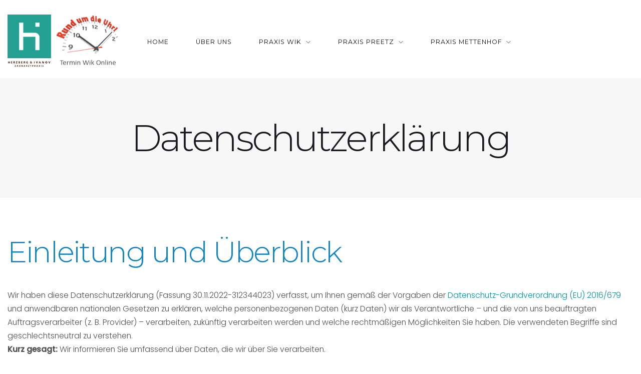

--- FILE ---
content_type: text/html; charset=UTF-8
request_url: https://zahnarzt-mettenhof.de/datenschutzerklaerung/
body_size: 58316
content:
<!DOCTYPE html>
<html lang="de">
<head>
<meta charset="UTF-8" />
<meta name="apple-mobile-web-app-capable" content="yes">
<meta name="viewport" content="width=device-width, initial-scale=1, maximum-scale=1, user-scalable=0">
<link rel="profile" href="http://gmpg.org/xfn/11" />
<link rel="pingback" href="https://zahnarzt-mettenhof.de/xmlrpc.php" />
<meta name='robots' content='index, follow, max-image-preview:large, max-snippet:-1, max-video-preview:-1' />
	<style>img:is([sizes="auto" i], [sizes^="auto," i]) { contain-intrinsic-size: 3000px 1500px }</style>
	<script type="text/javascript">function rgmkInitGoogleMaps(){window.rgmkGoogleMapsCallback=true;try{jQuery(document).trigger("rgmkGoogleMapsLoad")}catch(err){}}</script>
	<!-- This site is optimized with the Yoast SEO plugin v26.2 - https://yoast.com/wordpress/plugins/seo/ -->
	<title>Datenschutzerklärung - Zahnärzte Herzberg und Ivanov</title>
	<link rel="canonical" href="https://www.zahnarztwik.de/datenschutzerklaerung/" />
	<meta property="og:locale" content="de_DE" />
	<meta property="og:type" content="article" />
	<meta property="og:title" content="Datenschutzerklärung - Zahnärzte Herzberg und Ivanov" />
	<meta property="og:description" content="Einleitung und Überblick Wir haben diese Datenschutzerklärung (Fassung 30.11.2022-312344023) verfasst, um Ihnen gemäß der Vorgaben der Datenschutz-Grundverordnung (EU) 2016/679 und anwendbaren nationalen Gesetzen zu erklären, welche personenbezogenen Daten (kurz Daten) wir als Verantwortliche – und die von uns beauftragten Auftragsverarbeiter (z. B. Provider) – verarbeiten, zukünftig verarbeiten werden und welche rechtmäßigen Möglichkeiten Sie haben. Die verwendeten Begriffe sind geschlechtsneutral zu [&hellip;]" />
	<meta property="og:url" content="https://www.zahnarztwik.de/datenschutzerklaerung/" />
	<meta property="og:site_name" content="Zahnärzte Herzberg und Ivanov" />
	<meta property="article:modified_time" content="2023-04-07T07:17:13+00:00" />
	<meta property="og:image" content="https://www.adsimple.at/wp-content/uploads/2018/03/http-cookie-interaction.svg" />
	<meta name="twitter:card" content="summary_large_image" />
	<meta name="twitter:label1" content="Geschätzte Lesezeit" />
	<meta name="twitter:data1" content="80 Minuten" />
	<script type="application/ld+json" class="yoast-schema-graph">{"@context":"https://schema.org","@graph":[{"@type":"WebPage","@id":"https://www.zahnarztwik.de/datenschutzerklaerung/","url":"https://www.zahnarztwik.de/datenschutzerklaerung/","name":"Datenschutzerklärung - Zahnärzte Herzberg und Ivanov","isPartOf":{"@id":"https://www.zahnarztwik.de/#website"},"primaryImageOfPage":{"@id":"https://www.zahnarztwik.de/datenschutzerklaerung/#primaryimage"},"image":{"@id":"https://www.zahnarztwik.de/datenschutzerklaerung/#primaryimage"},"thumbnailUrl":"https://www.adsimple.at/wp-content/uploads/2018/03/http-cookie-interaction.svg","datePublished":"2022-11-30T12:45:29+00:00","dateModified":"2023-04-07T07:17:13+00:00","breadcrumb":{"@id":"https://www.zahnarztwik.de/datenschutzerklaerung/#breadcrumb"},"inLanguage":"de","potentialAction":[{"@type":"ReadAction","target":["https://www.zahnarztwik.de/datenschutzerklaerung/"]}]},{"@type":"ImageObject","inLanguage":"de","@id":"https://www.zahnarztwik.de/datenschutzerklaerung/#primaryimage","url":"https://www.adsimple.at/wp-content/uploads/2018/03/http-cookie-interaction.svg","contentUrl":"https://www.adsimple.at/wp-content/uploads/2018/03/http-cookie-interaction.svg"},{"@type":"BreadcrumbList","@id":"https://www.zahnarztwik.de/datenschutzerklaerung/#breadcrumb","itemListElement":[{"@type":"ListItem","position":1,"name":"Startseite","item":"https://www.zahnarztwik.de/"},{"@type":"ListItem","position":2,"name":"Datenschutzerklärung"}]},{"@type":"WebSite","@id":"https://www.zahnarztwik.de/#website","url":"https://www.zahnarztwik.de/","name":"Zahnärzte Herzberg und Ivanov","description":"Wik - Mettenhof - Preetz","potentialAction":[{"@type":"SearchAction","target":{"@type":"EntryPoint","urlTemplate":"https://www.zahnarztwik.de/?s={search_term_string}"},"query-input":{"@type":"PropertyValueSpecification","valueRequired":true,"valueName":"search_term_string"}}],"inLanguage":"de"}]}</script>
	<!-- / Yoast SEO plugin. -->


<link rel='dns-prefetch' href='//zahnarztpreetz.de' />
<link rel='dns-prefetch' href='//maps.googleapis.com' />
<link rel='dns-prefetch' href='//fonts.googleapis.com' />
<link rel='dns-prefetch' href='//use.fontawesome.com' />
<link rel="alternate" type="application/rss+xml" title="Zahnärzte Herzberg und Ivanov &raquo; Feed" href="https://zahnarzt-mettenhof.de/feed/" />
<link rel="alternate" type="application/rss+xml" title="Zahnärzte Herzberg und Ivanov &raquo; Kommentar-Feed" href="https://zahnarzt-mettenhof.de/comments/feed/" />
<script consent-skip-blocker="1" data-skip-lazy-load="js-extra"  data-cfasync="false">
(function () {
  // Web Font Loader compatibility (https://github.com/typekit/webfontloader)
  var modules = {
    typekit: "https://use.typekit.net",
    google: "https://fonts.googleapis.com/"
  };

  var load = function (config) {
    setTimeout(function () {
      var a = window.consentApi;

      // Only when blocker is active
      if (a) {
        // Iterate all modules and handle in a single `WebFont.load`
        Object.keys(modules).forEach(function (module) {
          var newConfigWithoutOtherModules = JSON.parse(
            JSON.stringify(config)
          );
          Object.keys(modules).forEach(function (toRemove) {
            if (toRemove !== module) {
              delete newConfigWithoutOtherModules[toRemove];
            }
          });

          if (newConfigWithoutOtherModules[module]) {
            a.unblock(modules[module]).then(function () {
              var originalLoad = window.WebFont.load;
              if (originalLoad !== load) {
                originalLoad(newConfigWithoutOtherModules);
              }
            });
          }
        });
      }
    }, 0);
  };

  if (!window.WebFont) {
    window.WebFont = {
      load: load
    };
  }
})();
</script><style>[consent-id]:not(.rcb-content-blocker):not([consent-transaction-complete]):not([consent-visual-use-parent^="children:"]):not([consent-confirm]){opacity:0!important;}
.rcb-content-blocker+.rcb-content-blocker-children-fallback~*{display:none!important;}</style><link rel="preload" href="https://zahnarztpreetz.de/wp-content/656a596b0375664e25362a9a9ba0326f/dist/1710595671.js?ver=d0a9e67d7481025d345fb9f698655441" as="script" />
<link rel="preload" href="https://zahnarztpreetz.de/wp-content/656a596b0375664e25362a9a9ba0326f/dist/1040259644.js?ver=4041f7cb8df7e5e0d8e60e8e90b426ae" as="script" />
<link rel="preload" href="https://zahnarzt-mettenhof.de/wp-content/plugins/real-cookie-banner-pro/public/lib/animate.css/animate.min.css?ver=4.1.1" as="style" />
<script data-cfasync="false" type="text/javascript" defer src="https://zahnarztpreetz.de/wp-content/656a596b0375664e25362a9a9ba0326f/dist/1710595671.js?ver=d0a9e67d7481025d345fb9f698655441" id="real-cookie-banner-pro-vendor-real-cookie-banner-pro-banner-js"></script>
<script type="application/json" data-skip-lazy-load="js-extra" data-skip-moving="true" data-no-defer nitro-exclude data-alt-type="application/ld+json" data-dont-merge data-wpmeteor-nooptimize="true" data-cfasync="false" id="aed274f88b8d5580f98e4adae71de334e1-js-extra">{"slug":"real-cookie-banner-pro","textDomain":"real-cookie-banner","version":"5.2.5","restUrl":"https:\/\/zahnarzt-mettenhof.de\/wp-json\/real-cookie-banner\/v1\/","restNamespace":"real-cookie-banner\/v1","restPathObfuscateOffset":"34b78fc92331cc51","restRoot":"https:\/\/zahnarzt-mettenhof.de\/wp-json\/","restQuery":{"_v":"5.2.5","_locale":"user"},"restNonce":"0313730de1","restRecreateNonceEndpoint":"https:\/\/zahnarzt-mettenhof.de\/wp-admin\/admin-ajax.php?action=rest-nonce","publicUrl":"https:\/\/zahnarzt-mettenhof.de\/wp-content\/plugins\/real-cookie-banner-pro\/public\/","chunkFolder":"dist","chunksLanguageFolder":"https:\/\/zahnarzt-mettenhof.de\/wp-content\/languages\/mo-cache\/real-cookie-banner-pro\/","chunks":{"chunk-config-tab-blocker.lite.js":["de_DE-83d48f038e1cf6148175589160cda67e","de_DE-e5c2f3318cd06f18a058318f5795a54b","de_DE-76129424d1eb6744d17357561a128725","de_DE-d3d8ada331df664d13fa407b77bc690b"],"chunk-config-tab-blocker.pro.js":["de_DE-ddf5ae983675e7b6eec2afc2d53654a2","de_DE-487d95eea292aab22c80aa3ae9be41f0","de_DE-ab0e642081d4d0d660276c9cebfe9f5d","de_DE-0f5f6074a855fa677e6086b82145bd50"],"chunk-config-tab-consent.lite.js":["de_DE-3823d7521a3fc2857511061e0d660408"],"chunk-config-tab-consent.pro.js":["de_DE-9cb9ecf8c1e8ce14036b5f3a5e19f098"],"chunk-config-tab-cookies.lite.js":["de_DE-1a51b37d0ef409906245c7ed80d76040","de_DE-e5c2f3318cd06f18a058318f5795a54b","de_DE-76129424d1eb6744d17357561a128725"],"chunk-config-tab-cookies.pro.js":["de_DE-572ee75deed92e7a74abba4b86604687","de_DE-487d95eea292aab22c80aa3ae9be41f0","de_DE-ab0e642081d4d0d660276c9cebfe9f5d"],"chunk-config-tab-dashboard.lite.js":["de_DE-f843c51245ecd2b389746275b3da66b6"],"chunk-config-tab-dashboard.pro.js":["de_DE-ae5ae8f925f0409361cfe395645ac077"],"chunk-config-tab-import.lite.js":["de_DE-66df94240f04843e5a208823e466a850"],"chunk-config-tab-import.pro.js":["de_DE-e5fee6b51986d4ff7a051d6f6a7b076a"],"chunk-config-tab-licensing.lite.js":["de_DE-e01f803e4093b19d6787901b9591b5a6"],"chunk-config-tab-licensing.pro.js":["de_DE-4918ea9704f47c2055904e4104d4ffba"],"chunk-config-tab-scanner.lite.js":["de_DE-b10b39f1099ef599835c729334e38429"],"chunk-config-tab-scanner.pro.js":["de_DE-752a1502ab4f0bebfa2ad50c68ef571f"],"chunk-config-tab-settings.lite.js":["de_DE-37978e0b06b4eb18b16164a2d9c93a2c"],"chunk-config-tab-settings.pro.js":["de_DE-e59d3dcc762e276255c8989fbd1f80e3"],"chunk-config-tab-tcf.lite.js":["de_DE-4f658bdbf0aa370053460bc9e3cd1f69","de_DE-e5c2f3318cd06f18a058318f5795a54b","de_DE-d3d8ada331df664d13fa407b77bc690b"],"chunk-config-tab-tcf.pro.js":["de_DE-e1e83d5b8a28f1f91f63b9de2a8b181a","de_DE-487d95eea292aab22c80aa3ae9be41f0","de_DE-0f5f6074a855fa677e6086b82145bd50"]},"others":{"customizeValuesBanner":"{\"layout\":{\"type\":\"dialog\",\"maxHeightEnabled\":false,\"maxHeight\":740,\"dialogMaxWidth\":530,\"dialogPosition\":\"middleCenter\",\"dialogMargin\":[0,0,0,0],\"bannerPosition\":\"bottom\",\"bannerMaxWidth\":1024,\"dialogBorderRadius\":3,\"borderRadius\":5,\"animationIn\":\"slideInUp\",\"animationInDuration\":500,\"animationInOnlyMobile\":true,\"animationOut\":\"none\",\"animationOutDuration\":500,\"animationOutOnlyMobile\":true,\"overlay\":true,\"overlayBg\":\"#000000\",\"overlayBgAlpha\":38,\"overlayBlur\":2},\"decision\":{\"acceptAll\":\"button\",\"acceptEssentials\":\"button\",\"showCloseIcon\":false,\"acceptIndividual\":\"link\",\"buttonOrder\":\"all,essential,save,individual\",\"showGroups\":false,\"groupsFirstView\":false,\"saveButton\":\"always\"},\"design\":{\"bg\":\"#ffffff\",\"textAlign\":\"center\",\"linkTextDecoration\":\"underline\",\"borderWidth\":0,\"borderColor\":\"#ffffff\",\"fontSize\":13,\"fontColor\":\"#2b2b2b\",\"fontInheritFamily\":true,\"fontFamily\":\"Arial, Helvetica, sans-serif\",\"fontWeight\":\"normal\",\"boxShadowEnabled\":true,\"boxShadowOffsetX\":0,\"boxShadowOffsetY\":5,\"boxShadowBlurRadius\":13,\"boxShadowSpreadRadius\":0,\"boxShadowColor\":\"#000000\",\"boxShadowColorAlpha\":20},\"headerDesign\":{\"inheritBg\":true,\"bg\":\"#f4f4f4\",\"inheritTextAlign\":true,\"textAlign\":\"center\",\"padding\":[17,20,15,20],\"logo\":\"\",\"logoRetina\":\"\",\"logoMaxHeight\":40,\"logoPosition\":\"left\",\"logoMargin\":[5,15,5,15],\"fontSize\":20,\"fontColor\":\"#2b2b2b\",\"fontInheritFamily\":true,\"fontFamily\":\"Arial, Helvetica, sans-serif\",\"fontWeight\":\"normal\",\"borderWidth\":1,\"borderColor\":\"#efefef\"},\"bodyDesign\":{\"padding\":[15,20,5,20],\"descriptionInheritFontSize\":true,\"descriptionFontSize\":13,\"dottedGroupsInheritFontSize\":true,\"dottedGroupsFontSize\":13,\"dottedGroupsBulletColor\":\"#15779b\",\"teachingsInheritTextAlign\":true,\"teachingsTextAlign\":\"center\",\"teachingsSeparatorActive\":true,\"teachingsSeparatorWidth\":50,\"teachingsSeparatorHeight\":1,\"teachingsSeparatorColor\":\"#15779b\",\"teachingsInheritFontSize\":false,\"teachingsFontSize\":12,\"teachingsInheritFontColor\":false,\"teachingsFontColor\":\"#7c7c7c\",\"accordionMargin\":[10,0,5,0],\"accordionPadding\":[5,10,5,10],\"accordionArrowType\":\"outlined\",\"accordionArrowColor\":\"#15779b\",\"accordionBg\":\"#ffffff\",\"accordionActiveBg\":\"#f9f9f9\",\"accordionHoverBg\":\"#efefef\",\"accordionBorderWidth\":1,\"accordionBorderColor\":\"#efefef\",\"accordionTitleFontSize\":12,\"accordionTitleFontColor\":\"#2b2b2b\",\"accordionTitleFontWeight\":\"normal\",\"accordionDescriptionMargin\":[5,0,0,0],\"accordionDescriptionFontSize\":12,\"accordionDescriptionFontColor\":\"#828282\",\"accordionDescriptionFontWeight\":\"normal\",\"acceptAllOneRowLayout\":false,\"acceptAllPadding\":[10,10,10,10],\"acceptAllBg\":\"#15779b\",\"acceptAllTextAlign\":\"center\",\"acceptAllFontSize\":18,\"acceptAllFontColor\":\"#ffffff\",\"acceptAllFontWeight\":\"normal\",\"acceptAllBorderWidth\":0,\"acceptAllBorderColor\":\"#000000\",\"acceptAllHoverBg\":\"#11607d\",\"acceptAllHoverFontColor\":\"#ffffff\",\"acceptAllHoverBorderColor\":\"#000000\",\"acceptEssentialsUseAcceptAll\":true,\"acceptEssentialsButtonType\":\"\",\"acceptEssentialsPadding\":[10,10,10,10],\"acceptEssentialsBg\":\"#efefef\",\"acceptEssentialsTextAlign\":\"center\",\"acceptEssentialsFontSize\":18,\"acceptEssentialsFontColor\":\"#0a0a0a\",\"acceptEssentialsFontWeight\":\"normal\",\"acceptEssentialsBorderWidth\":0,\"acceptEssentialsBorderColor\":\"#000000\",\"acceptEssentialsHoverBg\":\"#e8e8e8\",\"acceptEssentialsHoverFontColor\":\"#000000\",\"acceptEssentialsHoverBorderColor\":\"#000000\",\"acceptIndividualPadding\":[5,5,5,5],\"acceptIndividualBg\":\"#ffffff\",\"acceptIndividualTextAlign\":\"center\",\"acceptIndividualFontSize\":15,\"acceptIndividualFontColor\":\"#15779b\",\"acceptIndividualFontWeight\":\"normal\",\"acceptIndividualBorderWidth\":0,\"acceptIndividualBorderColor\":\"#000000\",\"acceptIndividualHoverBg\":\"#ffffff\",\"acceptIndividualHoverFontColor\":\"#11607d\",\"acceptIndividualHoverBorderColor\":\"#000000\"},\"footerDesign\":{\"poweredByLink\":true,\"inheritBg\":false,\"bg\":\"#fcfcfc\",\"inheritTextAlign\":true,\"textAlign\":\"center\",\"padding\":[10,20,15,20],\"fontSize\":14,\"fontColor\":\"#7c7c7c\",\"fontInheritFamily\":true,\"fontFamily\":\"Arial, Helvetica, sans-serif\",\"fontWeight\":\"normal\",\"hoverFontColor\":\"#2b2b2b\",\"borderWidth\":1,\"borderColor\":\"#efefef\",\"languageSwitcher\":\"flags\"},\"texts\":{\"headline\":\"Privatsph\\u00e4re-Einstellungen\",\"description\":\"Wir verwenden Cookies und \\u00e4hnliche Technologien auf unserer Website und verarbeiten personenbezogene Daten von dir (z.B. IP-Adresse), um z.B. Inhalte und Anzeigen zu personalisieren, Medien von Drittanbietern einzubinden oder Zugriffe auf unsere Website zu analysieren. Die Datenverarbeitung kann auch erst in Folge gesetzter Cookies stattfinden. Wir teilen diese Daten mit Dritten, die wir in den Privatsph\\u00e4re-Einstellungen benennen.<br \\\/><br \\\/>Die Datenverarbeitung kann mit deiner Einwilligung oder auf Basis eines berechtigten Interesses erfolgen, dem du in den Privatsph\\u00e4re-Einstellungen widersprechen kannst. Du hast das Recht, nicht einzuwilligen und deine Einwilligung zu einem sp\\u00e4teren Zeitpunkt zu \\u00e4ndern oder zu widerrufen. Weitere Informationen zur Verwendung deiner Daten findest du in unserer {{privacyPolicy}}Datenschutzerkl\\u00e4rung{{\\\/privacyPolicy}}.\",\"acceptAll\":\"Alle akzeptieren\",\"acceptEssentials\":\"Weiter ohne Einwilligung\",\"acceptIndividual\":\"Privatsph\\u00e4re-Einstellungen individuell festlegen\",\"poweredBy\":\"4\",\"dataProcessingInUnsafeCountries\":\"Einige Dienste verarbeiten personenbezogene Daten in unsicheren Drittl\\u00e4ndern. Indem du in die Nutzung dieser Services einwilligst, erkl\\u00e4rst du dich auch mit der Verarbeitung deiner Daten in diesen unsicheren Drittl\\u00e4ndern gem\\u00e4\\u00df {{legalBasis}} einverstanden. Dies birgt das Risiko, dass deine Daten von Beh\\u00f6rden zu Kontroll- und \\u00dcberwachungszwecken verarbeitet werden, m\\u00f6glicherweise ohne die M\\u00f6glichkeit eines Rechtsbehelfs.\",\"ageNoticeBanner\":\"Du bist unter {{minAge}} Jahre alt? Dann kannst du nicht in optionale Services einwilligen. Du kannst deine Eltern oder Erziehungsberechtigten bitten, mit dir in diese Services einzuwilligen.\",\"ageNoticeBlocker\":\"Du bist unter {{minAge}} Jahre alt? Leider darfst du diesem Service nicht selbst zustimmen, um diese Inhalte zu sehen. Bitte deine Eltern oder Erziehungsberechtigten, dem Service mit dir zuzustimmen!\",\"listServicesNotice\":\"Wenn du alle Services akzeptierst, erlaubst du, dass {{services}} geladen werden. Diese sind nach ihrem Zweck in Gruppen {{serviceGroups}} unterteilt (Zugeh\\u00f6rigkeit durch hochgestellte Zahlen gekennzeichnet).\",\"listServicesLegitimateInterestNotice\":\"Au\\u00dferdem werden die {{services}} auf der Grundlage eines berechtigten Interesses geladen.\",\"tcfStacksCustomName\":\"Services mit verschiedenen Zwecken au\\u00dferhalb des TCF-Standards\",\"tcfStacksCustomDescription\":\"Services, die Einwilligungen nicht \\u00fcber den TCF-Standard, sondern \\u00fcber andere Technologien teilen. Diese werden nach ihrem Zweck in mehrere Gruppen unterteilt. Einige davon werden aufgrund eines berechtigten Interesses genutzt (z.B. Gefahrenabwehr), andere werden nur mit deiner Einwilligung genutzt. Details zu den einzelnen Gruppen und Zwecken der Services findest du in den individuellen Privatsph\\u00e4re-Einstellungen.\",\"consentForwardingExternalHosts\":\"Deine Einwilligung gilt auch auf {{websites}}.\",\"blockerHeadline\":\"{{name}} aufgrund von Privatsph\\u00e4re-Einstellungen blockiert\",\"blockerLinkShowMissing\":\"Zeige alle Services, denen du noch zustimmen musst\",\"blockerLoadButton\":\"Erforderliche Services akzeptieren und Inhalte laden\",\"blockerAcceptInfo\":\"Wenn du die blockierten Inhalte l\\u00e4dst, werden deine Datenschutzeinstellungen angepasst. Inhalte aus diesem Service werden in Zukunft nicht mehr blockiert. Du hast das Recht, deine Entscheidung jederzeit zu widerrufen oder zu \\u00e4ndern.\",\"stickyHistory\":\"Historie der Privatsph\\u00e4re-Einstellungen\",\"stickyRevoke\":\"Einwilligungen widerrufen\",\"stickyRevokeSuccessMessage\":\"Du hast die Einwilligung f\\u00fcr Services mit dessen Cookies und Verarbeitung personenbezogener Daten erfolgreich widerrufen. Die Seite wird jetzt neu geladen!\",\"stickyChange\":\"Privatsph\\u00e4re-Einstellungen \\u00e4ndern\"},\"individualLayout\":{\"inheritDialogMaxWidth\":false,\"dialogMaxWidth\":970,\"inheritBannerMaxWidth\":true,\"bannerMaxWidth\":1980,\"descriptionTextAlign\":\"left\"},\"group\":{\"checkboxBg\":\"#f0f0f0\",\"checkboxBorderWidth\":1,\"checkboxBorderColor\":\"#d2d2d2\",\"checkboxActiveColor\":\"#ffffff\",\"checkboxActiveBg\":\"#15779b\",\"checkboxActiveBorderColor\":\"#11607d\",\"groupInheritBg\":true,\"groupBg\":\"#f4f4f4\",\"groupPadding\":[15,15,15,15],\"groupSpacing\":10,\"groupBorderRadius\":5,\"groupBorderWidth\":1,\"groupBorderColor\":\"#f4f4f4\",\"headlineFontSize\":16,\"headlineFontWeight\":\"normal\",\"headlineFontColor\":\"#2b2b2b\",\"descriptionFontSize\":14,\"descriptionFontColor\":\"#7c7c7c\",\"linkColor\":\"#7c7c7c\",\"linkHoverColor\":\"#2b2b2b\",\"detailsHideLessRelevant\":true},\"saveButton\":{\"useAcceptAll\":true,\"type\":\"button\",\"padding\":[10,10,10,10],\"bg\":\"#efefef\",\"textAlign\":\"center\",\"fontSize\":18,\"fontColor\":\"#0a0a0a\",\"fontWeight\":\"normal\",\"borderWidth\":0,\"borderColor\":\"#000000\",\"hoverBg\":\"#e8e8e8\",\"hoverFontColor\":\"#000000\",\"hoverBorderColor\":\"#000000\"},\"individualTexts\":{\"headline\":\"Individuelle Privatsph\\u00e4re-Einstellungen\",\"description\":\"Wir verwenden Cookies und \\u00e4hnliche Technologien auf unserer Website und verarbeiten personenbezogene Daten von dir (z.B. IP-Adresse), um z.B. Inhalte und Anzeigen zu personalisieren, Medien von Drittanbietern einzubinden oder Zugriffe auf unsere Website zu analysieren. Die Datenverarbeitung kann auch erst in Folge gesetzter Cookies stattfinden. Wir teilen diese Daten mit Dritten, die wir in den Privatsph\\u00e4re-Einstellungen benennen.<br \\\/><br \\\/>Die Datenverarbeitung kann mit deiner Einwilligung oder auf Basis eines berechtigten Interesses erfolgen, dem du in den Privatsph\\u00e4re-Einstellungen widersprechen kannst. Du hast das Recht, nicht einzuwilligen und deine Einwilligung zu einem sp\\u00e4teren Zeitpunkt zu \\u00e4ndern oder zu widerrufen. Weitere Informationen zur Verwendung deiner Daten findest du in unserer {{privacyPolicy}}Datenschutzerkl\\u00e4rung{{\\\/privacyPolicy}}.<br \\\/><br \\\/>Im Folgenden findest du eine \\u00dcbersicht \\u00fcber alle Services, die von dieser Website genutzt werden. Du kannst dir detaillierte Informationen zu jedem Service ansehen und ihm einzeln zustimmen oder von deinem Widerspruchsrecht Gebrauch machen.\",\"save\":\"Individuelle Auswahlen speichern\",\"showMore\":\"Service-Informationen anzeigen\",\"hideMore\":\"Service-Informationen ausblenden\",\"postamble\":\"\"},\"mobile\":{\"enabled\":true,\"maxHeight\":400,\"hideHeader\":false,\"alignment\":\"bottom\",\"scalePercent\":90,\"scalePercentVertical\":-50},\"sticky\":{\"enabled\":false,\"animationsEnabled\":true,\"alignment\":\"left\",\"bubbleBorderRadius\":50,\"icon\":\"fingerprint\",\"iconCustom\":\"\",\"iconCustomRetina\":\"\",\"iconSize\":30,\"iconColor\":\"#ffffff\",\"bubbleMargin\":[10,20,20,20],\"bubblePadding\":15,\"bubbleBg\":\"#15779b\",\"bubbleBorderWidth\":0,\"bubbleBorderColor\":\"#10556f\",\"boxShadowEnabled\":true,\"boxShadowOffsetX\":0,\"boxShadowOffsetY\":2,\"boxShadowBlurRadius\":5,\"boxShadowSpreadRadius\":1,\"boxShadowColor\":\"#105b77\",\"boxShadowColorAlpha\":40,\"bubbleHoverBg\":\"#ffffff\",\"bubbleHoverBorderColor\":\"#000000\",\"hoverIconColor\":\"#000000\",\"hoverIconCustom\":\"\",\"hoverIconCustomRetina\":\"\",\"menuFontSize\":16,\"menuBorderRadius\":5,\"menuItemSpacing\":10,\"menuItemPadding\":[5,10,5,10]},\"customCss\":{\"css\":\"\",\"antiAdBlocker\":\"y\"}}","isPro":true,"showProHints":false,"proUrl":"https:\/\/devowl.io\/de\/go\/real-cookie-banner?source=rcb-lite","showLiteNotice":false,"frontend":{"groups":"[{\"id\":12,\"name\":\"Essenziell\",\"slug\":\"essenziell\",\"description\":\"Essenzielle Services sind f\\u00fcr die grundlegende Funktionalit\\u00e4t der Website erforderlich. Sie enthalten nur technisch notwendige Services. Diesen Services kann nicht widersprochen werden.\",\"isEssential\":true,\"isDefault\":true,\"items\":[{\"id\":2350,\"name\":\"Wordfence\",\"purpose\":\"Wordfence sichert diese Website vor Angriffen verschiedener Art. Cookies werden verwendet, um die Berechtigungen des Benutzers vor dem Zugriff auf WordPress zu pr\\u00fcfen, um Administratoren zu benachrichtigen, wenn sich ein Benutzer mit einem neuen Ger\\u00e4t oder Standort anmeldet, und um definierte L\\u00e4nderbeschr\\u00e4nkungen durch speziell pr\\u00e4parierte Links zu umgehen.\",\"providerContact\":{\"phone\":\"\",\"email\":\"\",\"link\":\"\"},\"isProviderCurrentWebsite\":true,\"provider\":\"Zahn\\u00e4rzte Herzberg und Ivanov\",\"uniqueName\":\"wordfence\",\"isEmbeddingOnlyExternalResources\":false,\"legalBasis\":\"consent\",\"dataProcessingInCountries\":[],\"dataProcessingInCountriesSpecialTreatments\":[],\"technicalDefinitions\":[{\"type\":\"http\",\"name\":\"wfwaf-authcookie-*\",\"host\":\"www.zahnarztwik.de\",\"duration\":1,\"durationUnit\":\"y\",\"isSessionDuration\":false,\"purpose\":\"\"},{\"type\":\"http\",\"name\":\"wf_loginalerted_*\",\"host\":\"www.zahnarztwik.de\",\"duration\":1,\"durationUnit\":\"y\",\"isSessionDuration\":false,\"purpose\":\"\"},{\"type\":\"http\",\"name\":\"wfCBLBypass\",\"host\":\"www.zahnarztwik.de\",\"duration\":1,\"durationUnit\":\"y\",\"isSessionDuration\":false,\"purpose\":\"\"}],\"codeDynamics\":[],\"providerPrivacyPolicyUrl\":\"https:\\\/\\\/www.zahnarztwik.de\\\/datenschutzerklaerung\\\/\",\"providerLegalNoticeUrl\":\"https:\\\/\\\/www.zahnarztwik.de\\\/impressum\\\/\",\"tagManagerOptInEventName\":\"\",\"tagManagerOptOutEventName\":\"\",\"googleConsentModeConsentTypes\":[],\"executePriority\":10,\"codeOptIn\":\"\",\"executeCodeOptInWhenNoTagManagerConsentIsGiven\":false,\"codeOptOut\":\"\",\"executeCodeOptOutWhenNoTagManagerConsentIsGiven\":false,\"deleteTechnicalDefinitionsAfterOptOut\":false,\"codeOnPageLoad\":\"\",\"presetId\":\"wordfence\"},{\"id\":2316,\"name\":\"AdSimple\",\"purpose\":\"DSGVO AdSimple\",\"providerContact\":{\"phone\":\"\",\"email\":\"\",\"link\":\"\"},\"isProviderCurrentWebsite\":false,\"provider\":\"AdSimple\",\"uniqueName\":\"adsimple\",\"isEmbeddingOnlyExternalResources\":false,\"legalBasis\":\"consent\",\"dataProcessingInCountries\":[],\"dataProcessingInCountriesSpecialTreatments\":[],\"technicalDefinitions\":[{\"type\":\"http\",\"name\":\"*\",\"host\":\"adsimple.de\",\"duration\":1,\"durationUnit\":\"y\",\"isSessionDuration\":true,\"purpose\":\"Essentiell\"}],\"codeDynamics\":[],\"providerPrivacyPolicyUrl\":\"https:\\\/\\\/www.adsimple.de\\\/datenschutzerklaerung\\\/\",\"providerLegalNoticeUrl\":\"\",\"tagManagerOptInEventName\":\"\",\"tagManagerOptOutEventName\":\"\",\"googleConsentModeConsentTypes\":[],\"executePriority\":10,\"codeOptIn\":\"\",\"executeCodeOptInWhenNoTagManagerConsentIsGiven\":false,\"codeOptOut\":\"\",\"executeCodeOptOutWhenNoTagManagerConsentIsGiven\":false,\"deleteTechnicalDefinitionsAfterOptOut\":false,\"codeOnPageLoad\":\"\",\"presetId\":\"\"},{\"id\":2220,\"name\":\"Real Cookie Banner\",\"purpose\":\"Real Cookie Banner bittet Website-Besucher um die Einwilligung zum Setzen von Cookies und zur Verarbeitung personenbezogener Daten. Dazu wird jedem Website-Besucher eine UUID (pseudonyme Identifikation des Nutzers) zugewiesen, die bis zum Ablauf des Cookies zur Speicherung der Einwilligung g\\u00fcltig ist. Cookies werden dazu verwendet, um zu testen, ob Cookies gesetzt werden k\\u00f6nnen, um Referenz auf die dokumentierte Einwilligung zu speichern, um zu speichern, in welche Services aus welchen Service-Gruppen der Besucher eingewilligt hat, und, falls Einwilligung nach dem Transparency & Consent Framework (TCF) eingeholt werden, um die Einwilligungen in TCF Partner, Zwecke, besondere Zwecke, Funktionen und besondere Funktionen zu speichern. Im Rahmen der Darlegungspflicht nach DSGVO wird die erhobene Einwilligung vollumf\\u00e4nglich dokumentiert. Dazu z\\u00e4hlt neben den Services und Service-Gruppen, in welche der Besucher eingewilligt hat, und falls Einwilligung nach dem TCF Standard eingeholt werden, in welche TCF Partner, Zwecke und Funktionen der Besucher eingewilligt hat, alle Einstellungen des Cookie Banners zum Zeitpunkt der Einwilligung als auch die technischen Umst\\u00e4nde (z.B. Gr\\u00f6\\u00dfe des Sichtbereichs bei der Einwilligung) und die Nutzerinteraktionen (z.B. Klick auf Buttons), die zur Einwilligung gef\\u00fchrt haben. Die Einwilligung wird pro Sprache einmal erhoben.\",\"providerContact\":{\"phone\":\"\",\"email\":\"\",\"link\":\"\"},\"isProviderCurrentWebsite\":false,\"provider\":\"Zahnarztwik\",\"uniqueName\":\"real-cookie-banner\",\"isEmbeddingOnlyExternalResources\":false,\"legalBasis\":\"legal-requirement\",\"dataProcessingInCountries\":[],\"dataProcessingInCountriesSpecialTreatments\":[],\"technicalDefinitions\":[{\"type\":\"http\",\"name\":\"real_cookie_banner*\",\"host\":\".zahnarztwik.de\",\"duration\":365,\"durationUnit\":\"d\",\"isSessionDuration\":false,\"purpose\":\"Eindeutiger Identifikator f\\u00fcr die Einwilligung, aber nicht f\\u00fcr den Website-Besucher. Revisionshash f\\u00fcr die Einstellungen des Cookie-Banners (Texte, Farben, Funktionen, Servicegruppen, Dienste, Content Blocker usw.). IDs f\\u00fcr eingewilligte Services und Service-Gruppen.\"},{\"type\":\"http\",\"name\":\"real_cookie_banner*-tcf\",\"host\":\".zahnarztwik.de\",\"duration\":365,\"durationUnit\":\"d\",\"isSessionDuration\":false,\"purpose\":\"Im Rahmen von TCF gesammelte Einwilligungen, die im TC-String-Format gespeichert werden, einschlie\\u00dflich TCF-Vendoren, -Zwecke, -Sonderzwecke, -Funktionen und -Sonderfunktionen.\"},{\"type\":\"http\",\"name\":\"real_cookie_banner*-gcm\",\"host\":\".zahnarztwik.de\",\"duration\":365,\"durationUnit\":\"d\",\"isSessionDuration\":false,\"purpose\":\"Die im Google Consent Mode gesammelten Einwilligungen in die verschiedenen Einwilligungstypen (Zwecke) werden f\\u00fcr alle mit dem Google Consent Mode kompatiblen Services gespeichert.\"},{\"type\":\"http\",\"name\":\"real_cookie_banner-test\",\"host\":\".zahnarztwik.de\",\"duration\":365,\"durationUnit\":\"d\",\"isSessionDuration\":false,\"purpose\":\"Cookie, der gesetzt wurde, um die Funktionalit\\u00e4t von HTTP-Cookies zu testen. Wird sofort nach dem Test gel\\u00f6scht.\"},{\"type\":\"local\",\"name\":\"real_cookie_banner*\",\"host\":\"https:\\\/\\\/www.zahnarztwik.de\",\"duration\":1,\"durationUnit\":\"d\",\"isSessionDuration\":false,\"purpose\":\"Eindeutiger Identifikator f\\u00fcr die Einwilligung, aber nicht f\\u00fcr den Website-Besucher. Revisionshash f\\u00fcr die Einstellungen des Cookie-Banners (Texte, Farben, Funktionen, Service-Gruppen, Services, Content Blocker usw.). IDs f\\u00fcr eingewilligte Services und Service-Gruppen. Wird nur solange gespeichert, bis die Einwilligung auf dem Website-Server dokumentiert ist.\"},{\"type\":\"local\",\"name\":\"real_cookie_banner*-tcf\",\"host\":\"https:\\\/\\\/www.zahnarztwik.de\",\"duration\":1,\"durationUnit\":\"d\",\"isSessionDuration\":false,\"purpose\":\"Im Rahmen von TCF gesammelte Einwilligungen werden im TC-String-Format gespeichert, einschlie\\u00dflich TCF Vendoren, Zwecke, besondere Zwecke, Funktionen und besondere Funktionen. Wird nur solange gespeichert, bis die Einwilligung auf dem Website-Server dokumentiert ist.\"},{\"type\":\"local\",\"name\":\"real_cookie_banner*-gcm\",\"host\":\"https:\\\/\\\/www.zahnarztwik.de\",\"duration\":1,\"durationUnit\":\"d\",\"isSessionDuration\":false,\"purpose\":\"Im Rahmen des Google Consent Mode erfasste Einwilligungen werden f\\u00fcr alle mit dem Google Consent Mode kompatiblen Services in Einwilligungstypen (Zwecke) gespeichert. Wird nur solange gespeichert, bis die Einwilligung auf dem Website-Server dokumentiert ist.\"},{\"type\":\"local\",\"name\":\"real_cookie_banner-consent-queue*\",\"host\":\"https:\\\/\\\/www.zahnarztwik.de\",\"duration\":1,\"durationUnit\":\"d\",\"isSessionDuration\":false,\"purpose\":\"Lokale Zwischenspeicherung (Caching) der Auswahl im Cookie-Banner, bis der Server die Einwilligung dokumentiert; Dokumentation periodisch oder bei Seitenwechseln versucht, wenn der Server nicht verf\\u00fcgbar oder \\u00fcberlastet ist.\"}],\"codeDynamics\":[],\"providerPrivacyPolicyUrl\":\"https:\\\/\\\/zahnarztpreetz.de\\\/datenschutzerklaerung\\\/\",\"providerLegalNoticeUrl\":\"\",\"tagManagerOptInEventName\":\"\",\"tagManagerOptOutEventName\":\"\",\"googleConsentModeConsentTypes\":[],\"executePriority\":10,\"codeOptIn\":\"\",\"executeCodeOptInWhenNoTagManagerConsentIsGiven\":false,\"codeOptOut\":\"\",\"executeCodeOptOutWhenNoTagManagerConsentIsGiven\":false,\"deleteTechnicalDefinitionsAfterOptOut\":false,\"codeOnPageLoad\":\"\",\"presetId\":\"real-cookie-banner\"}]},{\"id\":13,\"name\":\"Funktional\",\"slug\":\"funktional\",\"description\":\"Funktionale Services sind notwendig, um \\u00fcber die wesentliche Funktionalit\\u00e4t der Website hinausgehende Features wie h\\u00fcbschere Schriftarten, Videowiedergabe oder interaktive Web 2.0-Features bereitzustellen. Inhalte von z.B. Video- und Social Media-Plattformen sind standardm\\u00e4\\u00dfig gesperrt und k\\u00f6nnen zugestimmt werden. Wenn dem Service zugestimmt wird, werden diese Inhalte automatisch ohne weitere manuelle Einwilligung geladen.\",\"isEssential\":false,\"isDefault\":true,\"items\":[{\"id\":2351,\"name\":\"Google Maps\",\"purpose\":\"Google Maps zeigt Karten auf der Website als Iframe oder \\u00fcber JavaScript direkt eingebettet als Teil der Website an. Auf dem Client-Ger\\u00e4t des Nutzers werden keine Cookies im technischen Sinne gesetzt, aber es werden technische und pers\\u00f6nliche Daten wie z.B. die IP-Adresse vom Client an den Server des Diensteanbieters \\u00fcbertragen, um die Nutzung des Dienstes zu erm\\u00f6glichen.\",\"providerContact\":{\"phone\":\"\",\"email\":\"\",\"link\":\"\"},\"isProviderCurrentWebsite\":false,\"provider\":\"Google Ireland Limited\",\"uniqueName\":\"google-maps\",\"isEmbeddingOnlyExternalResources\":true,\"legalBasis\":\"consent\",\"dataProcessingInCountries\":[\"US\"],\"dataProcessingInCountriesSpecialTreatments\":[],\"technicalDefinitions\":[{\"type\":\"http\",\"name\":\"\",\"host\":\"\",\"duration\":0,\"durationUnit\":\"y\",\"isSessionDuration\":false,\"purpose\":\"\"}],\"codeDynamics\":[],\"providerPrivacyPolicyUrl\":\"https:\\\/\\\/policies.google.com\\\/privacy\",\"providerLegalNoticeUrl\":\"\",\"tagManagerOptInEventName\":\"\",\"tagManagerOptOutEventName\":\"\",\"googleConsentModeConsentTypes\":[],\"executePriority\":10,\"codeOptIn\":\"\",\"executeCodeOptInWhenNoTagManagerConsentIsGiven\":false,\"codeOptOut\":\"\",\"executeCodeOptOutWhenNoTagManagerConsentIsGiven\":false,\"deleteTechnicalDefinitionsAfterOptOut\":false,\"codeOnPageLoad\":\"\",\"presetId\":\"google-maps\"},{\"id\":2349,\"name\":\"Google Tag Manager\",\"purpose\":\"Google Tag Manager ist ein Dienst zur Verwaltung von Tags, die durch ein bestimmtes Ereignis ausgel\\u00f6st werden, welche ein drittes Script einf\\u00fcgen oder Daten an einen dritten Dienst senden. Auf dem Client-Ger\\u00e4t des Nutzers werden keine Cookies im technischen Sinne gesetzt, aber es werden technische und pers\\u00f6nliche Daten wie z.B. die IP-Adresse vom Client an den Server des Diensteanbieters \\u00fcbertragen, um die Nutzung des Dienstes zu erm\\u00f6glichen.\",\"providerContact\":{\"phone\":\"\",\"email\":\"\",\"link\":\"\"},\"isProviderCurrentWebsite\":false,\"provider\":\"Google Ireland Limited\",\"uniqueName\":\"gtm\",\"isEmbeddingOnlyExternalResources\":true,\"legalBasis\":\"consent\",\"dataProcessingInCountries\":[\"US\"],\"dataProcessingInCountriesSpecialTreatments\":[],\"technicalDefinitions\":[{\"type\":\"http\",\"name\":\"\",\"host\":\"\",\"duration\":0,\"durationUnit\":\"y\",\"isSessionDuration\":false,\"purpose\":\"\"}],\"codeDynamics\":{\"gtmContainerId\":\"GTM-MZLM7L2\"},\"providerPrivacyPolicyUrl\":\"https:\\\/\\\/policies.google.com\\\/privacy\",\"providerLegalNoticeUrl\":\"\",\"tagManagerOptInEventName\":\"\",\"tagManagerOptOutEventName\":\"\",\"googleConsentModeConsentTypes\":[],\"executePriority\":10,\"codeOptIn\":\"base64-encoded:[base64]\",\"executeCodeOptInWhenNoTagManagerConsentIsGiven\":false,\"codeOptOut\":\"\",\"executeCodeOptOutWhenNoTagManagerConsentIsGiven\":false,\"deleteTechnicalDefinitionsAfterOptOut\":false,\"codeOnPageLoad\":\"\",\"presetId\":\"gtm\"},{\"id\":2227,\"name\":\"Kommentare\",\"purpose\":\"WordPress als Content Management System bietet die M\\u00f6glichkeit, Kommentare unter Blog-Beitr\\u00e4gen und \\u00e4hnlichen Inhalten zu schreiben. Das Cookie speichert den Namen, die E-Mail-Adresse und die Website eines Kommentators, um sie wieder anzuzeigen, wenn der Kommentator einen weiteren Kommentar auf dieser Website schreiben m\\u00f6chte.\",\"providerContact\":{\"phone\":\"\",\"email\":\"\",\"link\":\"\"},\"isProviderCurrentWebsite\":false,\"provider\":\"Zahnarztwik\",\"uniqueName\":\"wordpress-comments\",\"isEmbeddingOnlyExternalResources\":false,\"legalBasis\":\"consent\",\"dataProcessingInCountries\":[],\"dataProcessingInCountriesSpecialTreatments\":[],\"technicalDefinitions\":[{\"type\":\"http\",\"name\":\"comment_author_*\",\"host\":\"herzberg-ivanov.de\",\"duration\":1,\"durationUnit\":\"y\",\"isSessionDuration\":false,\"purpose\":\"\"},{\"type\":\"http\",\"name\":\"comment_author_email_*\",\"host\":\"herzberg-ivanov.de\",\"duration\":1,\"durationUnit\":\"y\",\"isSessionDuration\":false,\"purpose\":\"\"},{\"type\":\"http\",\"name\":\"comment_author_url_*\",\"host\":\"herzberg-ivanov.de\",\"duration\":1,\"durationUnit\":\"y\",\"isSessionDuration\":false,\"purpose\":\"\"}],\"codeDynamics\":[],\"providerPrivacyPolicyUrl\":\"https:\\\/\\\/zahnarztpreetz.de\\\/datenschutzerklaerung\\\/\",\"providerLegalNoticeUrl\":\"\",\"tagManagerOptInEventName\":\"\",\"tagManagerOptOutEventName\":\"\",\"googleConsentModeConsentTypes\":[],\"executePriority\":10,\"codeOptIn\":\"base64-encoded:[base64]\",\"executeCodeOptInWhenNoTagManagerConsentIsGiven\":false,\"codeOptOut\":\"\",\"executeCodeOptOutWhenNoTagManagerConsentIsGiven\":false,\"deleteTechnicalDefinitionsAfterOptOut\":false,\"codeOnPageLoad\":\"\",\"presetId\":\"wordpress-comments\"},{\"id\":2225,\"name\":\"Emojis\",\"purpose\":\"WordPress Emoji ist ein Emoji-Set, das von wordpress.org geladen wird. Es werden keine Cookies im technischen Sinne auf dem Client des Nutzers gesetzt, jedoch werden technische und personenbezogene Daten wie die IP-Adresse vom Client an den Server des Dienstanbieters \\u00fcbertragen, um die Nutzung des Dienstes zu erm\\u00f6glichen.\",\"providerContact\":{\"phone\":\"\",\"email\":\"\",\"link\":\"\"},\"isProviderCurrentWebsite\":false,\"provider\":\"WordPress.org\",\"uniqueName\":\"wordpress-emojis\",\"isEmbeddingOnlyExternalResources\":true,\"legalBasis\":\"consent\",\"dataProcessingInCountries\":[\"US\"],\"dataProcessingInCountriesSpecialTreatments\":[],\"technicalDefinitions\":[{\"type\":\"http\",\"name\":\"\",\"host\":\"\",\"duration\":0,\"durationUnit\":\"y\",\"isSessionDuration\":false,\"purpose\":\"\"}],\"codeDynamics\":[],\"providerPrivacyPolicyUrl\":\"https:\\\/\\\/de.wordpress.org\\\/about\\\/privacy\\\/\",\"providerLegalNoticeUrl\":\"\",\"tagManagerOptInEventName\":\"\",\"tagManagerOptOutEventName\":\"\",\"googleConsentModeConsentTypes\":[],\"executePriority\":10,\"codeOptIn\":\"\",\"executeCodeOptInWhenNoTagManagerConsentIsGiven\":false,\"codeOptOut\":\"\",\"executeCodeOptOutWhenNoTagManagerConsentIsGiven\":false,\"deleteTechnicalDefinitionsAfterOptOut\":false,\"codeOnPageLoad\":\"\",\"presetId\":\"wordpress-emojis\"},{\"id\":2223,\"name\":\"Google Fonts\",\"purpose\":\"Google Fonts ist ein Dienst, der Schriften, die nicht auf dem Client-Ger\\u00e4t des Nutzers installiert sind, herunterl\\u00e4dt und in die Website einbettet. Auf dem Client-Ger\\u00e4t des Nutzers werden keine Cookies im technischen Sinne gesetzt, aber es werden technische und pers\\u00f6nliche Daten wie z.B. die IP-Adresse vom Client an den Server des Dienstanbieters \\u00fcbertragen, um die Nutzung des Dienstes zu erm\\u00f6glichen.\",\"providerContact\":{\"phone\":\"\",\"email\":\"\",\"link\":\"\"},\"isProviderCurrentWebsite\":false,\"provider\":\"Google Ireland Limited\",\"uniqueName\":\"google-fonts\",\"isEmbeddingOnlyExternalResources\":true,\"legalBasis\":\"consent\",\"dataProcessingInCountries\":[\"US\"],\"dataProcessingInCountriesSpecialTreatments\":[],\"technicalDefinitions\":[{\"type\":\"http\",\"name\":\"\",\"host\":\"\",\"duration\":0,\"durationUnit\":\"y\",\"isSessionDuration\":false,\"purpose\":\"\"}],\"codeDynamics\":[],\"providerPrivacyPolicyUrl\":\"https:\\\/\\\/policies.google.com\\\/privacy\",\"providerLegalNoticeUrl\":\"\",\"tagManagerOptInEventName\":\"\",\"tagManagerOptOutEventName\":\"\",\"googleConsentModeConsentTypes\":[],\"executePriority\":10,\"codeOptIn\":\"\",\"executeCodeOptInWhenNoTagManagerConsentIsGiven\":false,\"codeOptOut\":\"\",\"executeCodeOptOutWhenNoTagManagerConsentIsGiven\":false,\"deleteTechnicalDefinitionsAfterOptOut\":false,\"codeOnPageLoad\":\"base64-encoded:[base64]\",\"presetId\":\"google-fonts\"},{\"id\":2221,\"name\":\"Font Awesome\",\"purpose\":\"Font Awesome ist ein Service, der benutzerdefinierte Icon-Schriften, die nicht auf dem Client-Ger\\u00e4t des Nutzers installiert sind, herunterl\\u00e4dt und in die Website einbettet. Auf dem Client-Ger\\u00e4t des Nutzers werden keine Cookies im technischen Sinne gesetzt, aber es werden technische und pers\\u00f6nliche Daten (wie z.B. die IP-Adresse) vom Client an den Server des Dienstanbieters \\u00fcbertragen, um die Nutzung des Services zu erm\\u00f6glichen.\",\"providerContact\":{\"phone\":\"\",\"email\":\"\",\"link\":\"\"},\"isProviderCurrentWebsite\":false,\"provider\":\"Fonticons, Inc.\",\"uniqueName\":\"font-awesome\",\"isEmbeddingOnlyExternalResources\":true,\"legalBasis\":\"consent\",\"dataProcessingInCountries\":[\"US\"],\"dataProcessingInCountriesSpecialTreatments\":[],\"technicalDefinitions\":[{\"type\":\"http\",\"name\":\"\",\"host\":\"\",\"duration\":0,\"durationUnit\":\"y\",\"isSessionDuration\":false,\"purpose\":\"\"}],\"codeDynamics\":[],\"providerPrivacyPolicyUrl\":\"https:\\\/\\\/fontawesome.com\\\/privacy\",\"providerLegalNoticeUrl\":\"\",\"tagManagerOptInEventName\":\"\",\"tagManagerOptOutEventName\":\"\",\"googleConsentModeConsentTypes\":[],\"executePriority\":10,\"codeOptIn\":\"\",\"executeCodeOptInWhenNoTagManagerConsentIsGiven\":false,\"codeOptOut\":\"\",\"executeCodeOptOutWhenNoTagManagerConsentIsGiven\":false,\"deleteTechnicalDefinitionsAfterOptOut\":false,\"codeOnPageLoad\":\"\",\"presetId\":\"font-awesome\"}]}]","links":[{"id":2544,"label":"Datenschutzerkl\u00e4rung","pageType":"privacyPolicy","isExternalUrl":false,"pageId":2094,"url":"https:\/\/zahnarzt-mettenhof.de\/datenschutzerklaerung\/","hideCookieBanner":true,"isTargetBlank":true},{"id":2545,"label":"Impressum","pageType":"legalNotice","isExternalUrl":false,"pageId":1341,"url":"https:\/\/zahnarzt-mettenhof.de\/impressum\/","hideCookieBanner":true,"isTargetBlank":true}],"websiteOperator":{"address":"","country":"","contactEmail":"base64-encoded:aGlAemFobmFyenR3aWsuZGU=","contactPhone":"","contactFormUrl":false},"blocker":[{"id":2352,"name":"Google Maps","description":"","rules":["*maps.google.com*","*google.*\/maps*","*maps.googleapis.com*","*maps.gstatic.com*","*google.maps.Map(*","div[data-settings*=\"wpgmza_\"]","*\/wp-content\/plugins\/wp-google-maps\/js\/*","*\/wp-content\/plugins\/wp-google-maps-pro\/js\/*","div[class=\"gmp_map_opts\"]","div[class=\"et_pb_map\"]","div[class*=\"uncode-gmaps-widget\"]","*uncode.gmaps*.js*","*dynamic-google-maps.js*","*@googlemaps\/markerclustererplus\/*","div[data-widget_type*=\"dyncontel-acf-google-maps\"]","*\/wp-content\/plugins\/wp-google-map-gold\/assets\/js\/*","*\/wp-content\/plugins\/wp-google-map-plugin\/assets\/js\/*","*\/wp-content\/plugins\/wp-google-maps-gold\/js\/*",".data(\"wpgmp_maps\")","div[class*=\"wpgmp_map_container\"]","div[data-map-provider=\"google\"]","div[class*=\"module-maps-pro\"]","div[id=\"wpsl-wrap\"]","*\/wp-content\/plugins\/wp-store-locator\/js\/*","script[id=\"google-maps-infobox-js\"]","*google.maps.event*","div[class*=\"fusion-google-map\"]","*\/wp-content\/plugins\/extensions-for-elementor\/assets\/lib\/gmap3\/gmap3*","div[class*=\"elementor-widget-ee-mb-google-map\"]","div[class*=\"mec-events-meta-group-gmap\"]","*\/wp-content\/plugins\/modern-events-calendar\/assets\/packages\/richmarker\/richmarker*","*\/wp-content\/plugins\/modern-events-calendar\/assets\/js\/googlemap*",".mecGoogleMaps('","div[class*=\"google_map_shortcode_wrapper\"]","*\/wp-content\/themes\/wpresidence\/js\/google_js\/google_map_code_listing*","*\/wp-content\/themes\/wpresidence\/js\/google_js\/google_map_code.js*","*\/wp-content\/themes\/wpresidence\/js\/infobox*","div[class*=\"elementor-widget-premium-addon-maps\"]","div[class*=\"premium-maps-container\"]","*\/wp-content\/plugins\/premium-addons-for-elementor\/assets\/frontend\/min-js\/premium-maps.min.js*","section[class*=\"ff-map\"]","*\/wp-content\/themes\/ark\/assets\/plugins\/google-map*","*\/wp-content\/themes\/ark\/assets\/scripts\/components\/google-map*","*\/wp-content\/plugins\/ultimate-elementor\/assets\/min-js\/uael-google-map*","div[class*=\"elementor-widget-uael-google-map\"]","div[class*=\"wpforms-geolocation-map\"]","*\/wp-content\/plugins\/wpforms-geolocation\/assets\/js\/wpforms-geolocation-google-api*","iframe[src*=\"callback=map-iframe\"]","*\/wp-content\/plugins\/immomakler\/vendors\/gmaps\/*","*\/wp-content\/plugins\/codespacing-progress-map\/assets\/js\/*","div[class*=\"codespacing_progress_map_area\"]","div[class*=\"qode_google_map\"]","*wp-content\/plugins\/wp-grid-builder-map-facet\/assets\/js*","div[class*=\"wpgb-map-facet\"]","*wp-content\/themes\/my-listing\/assets\/dist\/maps\/google-maps\/*","*wp-content\/themes\/my-listing\/assets\/dist\/explore*","div[class*=\"c27-map\"]","div[class*=\"elementor-widget-case27-explore-widget\"]","*wp-content\/themes\/salient\/js\/build\/map*","div[class*=\"nectar-google-map\"]","div[class=\"hmapsprem_map_container\"]","*\/wp-content\/plugins\/hmapsprem\/assets\/js\/frontend_script.js*","div[class*=\"jet-map\"]","div[class*=\"ginput_container_gfgeo_google_map\"]","div[class*=\"rodich-google-map\"]",".googleMap({","div[class*=\"elementor-widget-jet-engine-maps-listing\"]","*\/wp-content\/plugins\/jet-engine\/assets\/js\/frontend-maps*","*wp-content\/plugins\/jet-engine\/includes\/modules\/maps-listings\/*","*\/wp-content\/plugins\/facetwp-map-facet\/assets\/js\/*","div[class*=\"facetwp-type-map\"]","div[class*=\"eltd_google_map\"]","div[class*=\"cmsmasters_google_map\"]","*wp-content\/plugins\/th-widget-pack\/js\/themo-google-maps.js*","div[class*=\"th-gmap-wrap\"]","div[class*=\"th-map\"]","div[class*=\"ultimate_google_map\"]","div[id=\"asl-storelocator\"]","*wp-content\/plugins\/agile-store-locator*","*wp-content\/plugins\/wp-map-block*","div[class*=\"wpmapblockrender\"]","*wp-content\/themes\/creativo\/assets\/js\/min\/general\/google-maps.min.js*","div[data-id^=\"google_map_element_\"]","div[class*=\"onepress-map\"]","*\/wp-content\/themes\/enfold\/framework\/js\/conditional_load\/avia_google_maps*","avf_exclude_assets:avia-google-maps-api","avf_exclude_assets:avia_google_maps_front_script","avf_exclude_assets:avia_google_maps_api_script","div[class*=\"avia-google-maps\"]","div[class*=\"avia-google-map-container\"]","*wp-content\/themes\/woodmart\/js\/scripts\/elements\/googleMap*","*wp-content\/themes\/woodmart\/js\/libs\/maplace*","div[class*=\"elementor-widget-wd_google_map\"]","div[class*=\"elementor-widget-neuron-advanced-google-maps\"]","*wp-content\/plugins\/directories\/assets\/js\/map-googlemaps.min.js*","*wp-content\/plugins\/directories\/assets\/js\/map-googlemaps-*.min.js*","*DRTS.Map.api.getMap(*","div[class*=\"drts-map-container\"]","*\/wp-content\/plugins\/so-widgets-bundle\/js\/sow.google-map*","div[class*=\"so-widget-sow-google-map\"]","div[id^=\"tribe-events-gmap\"]","*\/wp-content\/plugins\/the-events-calendar\/src\/resources\/js\/embedded-map*","div[id^=\"mapp\"][class*=\"mapp-layout\"]","*\/wp-content\/plugins\/mappress-google-maps-for-wordpress\/build\/index_mappress*","div[class*=\"sober-map\"]","div[class*=\"elementor-widget-vehica_location_single_car_widget\"]","div[class*=\"elementor-widget-vehica_map_general_widget\"]","div[class*=\"elementor-widget-eael-google-map\"]","div[class*=\"em-location-map\"]","div[class*=\"em-locations-map\"]","div[class*=\"em-search-geo\"]","div[id=\"em-map\"]","*wp_widget_gd_map*","*wp-content\/plugins\/geodirectory\/assets\/aui\/js\/map.min.js*","*wp-content\/plugins\/geodirectory\/assets\/js\/goMap.min.js*","div[class*=\"geodir_map_container\"]","build_map_ajax_search_param","geodir_show_sub_cat_collapse_button","div[class*=\"mkdf-mwl-map\"]","div[class*=\"w-map provider_google\"]","div[class*=\"bt_bb_google_maps_map\"]","div[class*=\"wpgmza_map\"]","div[class*=\"brxe-map\"]","*\/wp-content\/themes\/bricks\/assets\/js\/libs\/infobox*","div[class*=\"btGoogleMapsWrapper\"]","*\/wp-content\/plugins\/industrial\/bt_gmap*","bt_gmap_init","div[class*=\"bde-google-map\":visualParent(value=children:iframe),keepAttributes(value=class),style(this=height:auto!important;)]","*\/wp-content\/plugins\/estatik*\/assets\/js\/custom\/map*","*\/wp-content\/plugins\/estatik*\/assets\/js\/custom\/shortcode-property-map*","div[class*=\"es-widget-map-wrap\"]","*\/wp-content\/plugins\/supreme-maps-pro\/assets\/google\/*","div[class*=\"supreme_google_map_container\"]","*wp-content\/plugins\/themedraft-core\/elementor-widgets\/assets\/js\/gmap.js*","div[class*=\"elementor-widget-themedraft-map\"]","div[class*=\"td-map-wrapper\"]","*\/wp-content\/plugins\/wd-google-maps\/js\/*","gmwdInitMainMap","div[class*=\"gmwd_container_wrapper\"]"],"criteria":"services","tcfVendors":[],"tcfPurposes":[],"services":[2351],"isVisual":true,"visualType":"hero","visualMediaThumbnail":"0","visualContentType":"map","isVisualDarkMode":false,"visualBlur":0,"visualDownloadThumbnail":true,"visualHeroButtonText":"Karte laden","shouldForceToShowVisual":false,"presetId":"google-maps","visualThumbnail":{"url":"https:\/\/zahnarzt-mettenhof.de\/wp-content\/plugins\/real-cookie-banner-pro\/public\/images\/visual-content-blocker\/map-light.svg","width":500,"height":310,"hide":["overlay"],"titleType":"center"}},{"id":2317,"name":"AdSimple","description":"AdSimple ist ein externer Dienst. Um die Dateschutzrichtlinien externer Anbieter einsegen zu k\u00f6nnen, wechseln Sie auf die Seiten des Anbieters.","rules":["*adsimple.de*"],"criteria":"services","tcfVendors":[],"tcfPurposes":[1],"services":[2316],"isVisual":true,"visualType":"default","visualMediaThumbnail":"0","visualContentType":"","isVisualDarkMode":false,"visualBlur":0,"visualDownloadThumbnail":false,"visualHeroButtonText":"","shouldForceToShowVisual":false,"presetId":"","visualThumbnail":null},{"id":2226,"name":"WordPress Emojis","description":"","rules":["*s.w.org\/images\/core\/emoji*","window._wpemojiSettings","link[href=\"\/\/s.w.org\"]"],"criteria":"services","tcfVendors":[],"tcfPurposes":[1],"services":[2225],"isVisual":false,"visualType":"default","visualMediaThumbnail":"0","visualContentType":"","isVisualDarkMode":false,"visualBlur":0,"visualDownloadThumbnail":false,"visualHeroButtonText":"","shouldForceToShowVisual":false,"presetId":"wordpress-emojis","visualThumbnail":null},{"id":2224,"name":"Google Fonts","description":"","rules":["*fonts.googleapis.com*","*ajax.googleapis.com\/ajax\/libs\/webfont\/*\/webfont.js*","*fonts.gstatic.com*","*WebFont.load*google*","WebFontConfig*google*"],"criteria":"services","tcfVendors":[],"tcfPurposes":[1],"services":[2223],"isVisual":true,"visualType":"default","visualMediaThumbnail":"0","visualContentType":"","isVisualDarkMode":false,"visualBlur":0,"visualDownloadThumbnail":false,"visualHeroButtonText":"","shouldForceToShowVisual":false,"presetId":"google-fonts","visualThumbnail":null},{"id":2222,"name":"Font Awesome","description":"","rules":["*use.fontawesome.com*","*kit.fontawesome.com*","*bootstrapcdn.com\/font-awesome\/*","*cdnjs.cloudflare.com*font-awesome*","*jsdelivr.net*font-awesome*","*unpkg.com*font-awesome*"],"criteria":"services","tcfVendors":[],"tcfPurposes":[1],"services":[2221],"isVisual":true,"visualType":"default","visualMediaThumbnail":"0","visualContentType":"","isVisualDarkMode":false,"visualBlur":0,"visualDownloadThumbnail":false,"visualHeroButtonText":"","shouldForceToShowVisual":false,"presetId":"font-awesome","visualThumbnail":null}],"languageSwitcher":[],"predefinedDataProcessingInSafeCountriesLists":{"GDPR":["AT","BE","BG","HR","CY","CZ","DK","EE","FI","FR","DE","GR","HU","IE","IS","IT","LI","LV","LT","LU","MT","NL","NO","PL","PT","RO","SK","SI","ES","SE"],"DSG":["CH"],"GDPR+DSG":[],"ADEQUACY_EU":["AD","AR","CA","FO","GG","IL","IM","JP","JE","NZ","KR","CH","GB","UY","US"],"ADEQUACY_CH":["DE","AD","AR","AT","BE","BG","CA","CY","HR","DK","ES","EE","FI","FR","GI","GR","GG","HU","IM","FO","IE","IS","IL","IT","JE","LV","LI","LT","LU","MT","MC","NO","NZ","NL","PL","PT","CZ","RO","GB","SK","SI","SE","UY","US"]},"decisionCookieName":"real_cookie_banner-v:2_blog:1_path:2752b7e","revisionHash":"0cf5f94acec083278f2c70c694ad1d30","territorialLegalBasis":["gdpr-eprivacy"],"setCookiesViaManager":"googleTagManager","isRespectDoNotTrack":false,"failedConsentDocumentationHandling":"essentials","isAcceptAllForBots":true,"isDataProcessingInUnsafeCountries":false,"isAgeNotice":true,"ageNoticeAgeLimit":16,"isListServicesNotice":true,"isBannerLessConsent":false,"isTcf":false,"isGcm":false,"isGcmListPurposes":true,"hasLazyData":false},"anonymousContentUrl":"https:\/\/zahnarztpreetz.de\/wp-content\/656a596b0375664e25362a9a9ba0326f\/dist\/","anonymousHash":"656a596b0375664e25362a9a9ba0326f","hasDynamicPreDecisions":false,"isLicensed":true,"isDevLicense":false,"multilingualSkipHTMLForTag":"","isCurrentlyInTranslationEditorPreview":false,"defaultLanguage":"","currentLanguage":"","activeLanguages":[],"context":"","iso3166OneAlpha2":{"AF":"Afghanistan","AL":"Albanien","DZ":"Algerien","AS":"Amerikanisch-Samoa","AD":"Andorra","AO":"Angola","AI":"Anguilla","AQ":"Antarktis","AG":"Antigua und Barbuda","AR":"Argentinien","AM":"Armenien","AW":"Aruba","AZ":"Aserbaidschan","AU":"Australien","BS":"Bahamas","BH":"Bahrain","BD":"Bangladesch","BB":"Barbados","BY":"Belarus","BE":"Belgien","BZ":"Belize","BJ":"Benin","BM":"Bermuda","BT":"Bhutan","BO":"Bolivien","BA":"Bosnien und Herzegowina","BW":"Botswana","BV":"Bouvetinsel","BR":"Brasilien","IO":"Britisches Territorium im Indischen Ozean","BN":"Brunei Darussalam","BG":"Bulgarien","BF":"Burkina Faso","BI":"Burundi","CL":"Chile","CN":"China","CK":"Cookinseln","CR":"Costa Rica","DE":"Deutschland","LA":"Die Laotische Demokratische Volksrepublik","DM":"Dominica","DO":"Dominikanische Republik","DJ":"Dschibuti","DK":"D\u00e4nemark","EC":"Ecuador","SV":"El Salvador","ER":"Eritrea","EE":"Estland","FK":"Falklandinseln (Malwinen)","FJ":"Fidschi","FI":"Finnland","FR":"Frankreich","GF":"Franz\u00f6sisch-Guayana","PF":"Franz\u00f6sisch-Polynesien","TF":"Franz\u00f6sische S\u00fcd- und Antarktisgebiete","FO":"F\u00e4r\u00f6er Inseln","FM":"F\u00f6derierte Staaten von Mikronesien","GA":"Gabun","GM":"Gambia","GE":"Georgien","GH":"Ghana","GI":"Gibraltar","GD":"Grenada","GR":"Griechenland","GL":"Gr\u00f6nland","GP":"Guadeloupe","GU":"Guam","GT":"Guatemala","GG":"Guernsey","GN":"Guinea","GW":"Guinea-Bissau","GY":"Guyana","HT":"Haiti","HM":"Heard und die McDonaldinseln","VA":"Heiliger Stuhl (Staat Vatikanstadt)","HN":"Honduras","HK":"Hong Kong","IN":"Indien","ID":"Indonesien","IQ":"Irak","IE":"Irland","IR":"Islamische Republik Iran","IS":"Island","IM":"Isle of Man","IL":"Israel","IT":"Italien","JM":"Jamaika","JP":"Japan","YE":"Jemen","JE":"Jersey","JO":"Jordanien","VG":"Jungferninseln, Britisch","VI":"Jungferninseln, U.S.","KY":"Kaimaninseln","KH":"Kambodscha","CM":"Kamerun","CA":"Kanada","CV":"Kap Verde","KZ":"Kasachstan","QA":"Katar","KE":"Kenia","KG":"Kirgisistan","KI":"Kiribati","UM":"Kleinere Inselbesitzungen der Vereinigten Staaten","CC":"Kokosinseln","CO":"Kolumbien","KM":"Komoren","CG":"Kongo","CD":"Kongo, Demokratische Republik","KR":"Korea","HR":"Kroatien","CU":"Kuba","KW":"Kuwait","LS":"Lesotho","LV":"Lettland","LB":"Libanon","LR":"Liberia","LY":"Libysch-Arabische Dschamahirija","LI":"Liechtenstein","LT":"Litauen","LU":"Luxemburg","MO":"Macao","MG":"Madagaskar","MW":"Malawi","MY":"Malaysia","MV":"Malediven","ML":"Mali","MT":"Malta","MA":"Marokko","MH":"Marshallinseln","MQ":"Martinique","MR":"Mauretanien","MU":"Mauritius","YT":"Mayotte","MK":"Mazedonien","MX":"Mexiko","MD":"Moldawien","MC":"Monaco","MN":"Mongolei","ME":"Montenegro","MS":"Montserrat","MZ":"Mosambik","MM":"Myanmar","NA":"Namibia","NR":"Nauru","NP":"Nepal","NC":"Neukaledonien","NZ":"Neuseeland","NI":"Nicaragua","NL":"Niederlande","AN":"Niederl\u00e4ndische Antillen","NE":"Niger","NG":"Nigeria","NU":"Niue","KP":"Nordkorea","NF":"Norfolkinsel","NO":"Norwegen","MP":"N\u00f6rdliche Marianen","OM":"Oman","PK":"Pakistan","PW":"Palau","PS":"Pal\u00e4stinensisches Gebiet, besetzt","PA":"Panama","PG":"Papua-Neuguinea","PY":"Paraguay","PE":"Peru","PH":"Philippinen","PN":"Pitcairn","PL":"Polen","PT":"Portugal","PR":"Puerto Rico","CI":"Republik C\u00f4te d'Ivoire","RW":"Ruanda","RO":"Rum\u00e4nien","RU":"Russische F\u00f6deration","RE":"R\u00e9union","BL":"Saint Barth\u00e9l\u00e9my","PM":"Saint Pierre und Miquelo","SB":"Salomonen","ZM":"Sambia","WS":"Samoa","SM":"San Marino","SH":"Sankt Helena","MF":"Sankt Martin","SA":"Saudi-Arabien","SE":"Schweden","CH":"Schweiz","SN":"Senegal","RS":"Serbien","SC":"Seychellen","SL":"Sierra Leone","ZW":"Simbabwe","SG":"Singapur","SK":"Slowakei","SI":"Slowenien","SO":"Somalia","ES":"Spanien","LK":"Sri Lanka","KN":"St. Kitts und Nevis","LC":"St. Lucia","VC":"St. Vincent und Grenadinen","SD":"Sudan","SR":"Surinam","SJ":"Svalbard und Jan Mayen","SZ":"Swasiland","SY":"Syrische Arabische Republik","ST":"S\u00e3o Tom\u00e9 und Pr\u00edncipe","ZA":"S\u00fcdafrika","GS":"S\u00fcdgeorgien und die S\u00fcdlichen Sandwichinseln","TJ":"Tadschikistan","TW":"Taiwan","TZ":"Tansania","TH":"Thailand","TL":"Timor-Leste","TG":"Togo","TK":"Tokelau","TO":"Tonga","TT":"Trinidad und Tobago","TD":"Tschad","CZ":"Tschechische Republik","TN":"Tunesien","TM":"Turkmenistan","TC":"Turks- und Caicosinseln","TV":"Tuvalu","TR":"T\u00fcrkei","UG":"Uganda","UA":"Ukraine","HU":"Ungarn","UY":"Uruguay","UZ":"Usbekistan","VU":"Vanuatu","VE":"Venezuela","AE":"Vereinigte Arabische Emirate","US":"Vereinigte Staaten","GB":"Vereinigtes K\u00f6nigreich","VN":"Vietnam","WF":"Wallis und Futuna","CX":"Weihnachtsinsel","EH":"Westsahara","CF":"Zentralafrikanische Republik","CY":"Zypern","EG":"\u00c4gypten","GQ":"\u00c4quatorialguinea","ET":"\u00c4thiopien","AX":"\u00c5land Inseln","AT":"\u00d6sterreich"},"visualParentSelectors":{".et_pb_video_box":1,".et_pb_video_slider:has(>.et_pb_slider_carousel %s)":"self",".ast-oembed-container":1,".wpb_video_wrapper":1,".gdlr-core-pbf-background-wrap":1},"isPreventPreDecision":true,"isInvalidateImplicitUserConsent":false,"dependantVisibilityContainers":["[role=\"tabpanel\"]",".eael-tab-content-item",".wpcs_content_inner",".op3-contenttoggleitem-content",".op3-popoverlay-content",".pum-overlay","[data-elementor-type=\"popup\"]",".wp-block-ub-content-toggle-accordion-content-wrap",".w-popup-wrap",".oxy-lightbox_inner[data-inner-content=true]",".oxy-pro-accordion_body",".oxy-tab-content",".kt-accordion-panel",".vc_tta-panel-body",".mfp-hide","div[id^=\"tve_thrive_lightbox_\"]",".brxe-xpromodalnestable",".evcal_eventcard",".divioverlay",".et_pb_toggle_content"],"disableDeduplicateExceptions":[".et_pb_video_slider"],"bannerDesignVersion":12,"bannerI18n":{"showMore":"Mehr anzeigen","hideMore":"Verstecken","showLessRelevantDetails":"Weitere Details anzeigen (%s)","hideLessRelevantDetails":"Weitere Details ausblenden (%s)","other":"Anderes","legalBasis":{"label":"Verwendung auf gesetzlicher Grundlage von","consentPersonalData":"Einwilligung zur Verarbeitung personenbezogener Daten","consentStorage":"Einwilligung zur Speicherung oder zum Zugriff auf Informationen auf der Endeinrichtung des Nutzers","legitimateInterestPersonalData":"Berechtigtes Interesse zur Verarbeitung personenbezogener Daten","legitimateInterestStorage":"Bereitstellung eines ausdr\u00fccklich gew\u00fcnschten digitalen Dienstes zur Speicherung oder zum Zugriff auf Informationen auf der Endeinrichtung des Nutzers","legalRequirementPersonalData":"Erf\u00fcllung einer rechtlichen Verpflichtung zur Verarbeitung personenbezogener Daten"},"territorialLegalBasisArticles":{"gdpr-eprivacy":{"dataProcessingInUnsafeCountries":"Art. 49 Abs. 1 lit. a DSGVO"},"dsg-switzerland":{"dataProcessingInUnsafeCountries":"Art. 17 Abs. 1 lit. a DSG (Schweiz)"}},"legitimateInterest":"Berechtigtes Interesse","consent":"Einwilligung","crawlerLinkAlert":"Wir haben erkannt, dass du ein Crawler\/Bot bist. Nur nat\u00fcrliche Personen d\u00fcrfen in Cookies und die Verarbeitung von personenbezogenen Daten einwilligen. Daher hat der Link f\u00fcr dich keine Funktion.","technicalCookieDefinitions":"Technische Cookie-Definitionen","technicalCookieName":"Technischer Cookie Name","usesCookies":"Verwendete Cookies","cookieRefresh":"Cookie-Erneuerung","usesNonCookieAccess":"Verwendet Cookie-\u00e4hnliche Informationen (LocalStorage, SessionStorage, IndexDB, etc.)","host":"Host","duration":"Dauer","noExpiration":"Kein Ablauf","type":"Typ","purpose":"Zweck","purposes":"Zwecke","headerTitlePrivacyPolicyHistory":"Privatsph\u00e4re-Einstellungen: Historie","skipToConsentChoices":"Zu Einwilligungsoptionen springen","historyLabel":"Einwilligungen anzeigen vom","historyItemLoadError":"Das Lesen der Zustimmung ist fehlgeschlagen. Bitte versuche es sp\u00e4ter noch einmal!","historySelectNone":"Noch nicht eingewilligt","provider":"Anbieter","providerContactPhone":"Telefon","providerContactEmail":"E-Mail","providerContactLink":"Kontaktformular","providerPrivacyPolicyUrl":"Datenschutzerkl\u00e4rung","providerLegalNoticeUrl":"Impressum","nonStandard":"Nicht standardisierte Datenverarbeitung","nonStandardDesc":"Einige Services setzen Cookies und\/oder verarbeiten personenbezogene Daten, ohne die Standards f\u00fcr die Mitteilung der Einwilligung einzuhalten. Diese Services werden in mehrere Gruppen eingeteilt. Sogenannte \"essenzielle Services\" werden auf Basis eines berechtigten Interesses genutzt und k\u00f6nnen nicht abgew\u00e4hlt werden (ein Widerspruch muss ggf. per E-Mail oder Brief gem\u00e4\u00df der Datenschutzerkl\u00e4rung erfolgen), w\u00e4hrend alle anderen Services nur nach einer Einwilligung genutzt werden.","dataProcessingInThirdCountries":"Datenverarbeitung in Drittl\u00e4ndern","safetyMechanisms":{"label":"Sicherheitsmechanismen f\u00fcr die Daten\u00fcbermittlung","standardContractualClauses":"Standardvertragsklauseln","adequacyDecision":"Angemessenheitsbeschluss","eu":"EU","switzerland":"Schweiz","bindingCorporateRules":"Verbindliche interne Datenschutzvorschriften","contractualGuaranteeSccSubprocessors":"Vertragliche Garantie f\u00fcr Standardvertragsklauseln mit Unterauftragsverarbeitern"},"durationUnit":{"n1":{"s":"Sekunde","m":"Minute","h":"Stunde","d":"Tag","mo":"Monat","y":"Jahr"},"nx":{"s":"Sekunden","m":"Minuten","h":"Stunden","d":"Tage","mo":"Monate","y":"Jahre"}},"close":"Schlie\u00dfen","closeWithoutSaving":"Schlie\u00dfen ohne Speichern","yes":"Ja","no":"Nein","unknown":"Unbekannt","none":"Nichts","noLicense":"Keine Lizenz aktiviert - kein Produktionseinsatz!","devLicense":"Produktlizenz nicht f\u00fcr den Produktionseinsatz!","devLicenseLearnMore":"Mehr erfahren","devLicenseLink":"https:\/\/devowl.io\/de\/wissensdatenbank\/lizenz-installations-typ\/","andSeparator":" und ","deprecated":{"appropriateSafeguard":"Geeignete Garantien","dataProcessingInUnsafeCountries":"Datenverarbeitung in unsicheren Drittl\u00e4ndern","legalRequirement":"Erf\u00fcllung einer rechtlichen Verpflichtung"}},"pageRequestUuid4":"a46a7fa13-9408-4f2d-82a5-dc5f7c3054a2","pageByIdUrl":"https:\/\/zahnarzt-mettenhof.de?page_id","pluginUrl":"https:\/\/devowl.io\/wordpress-real-cookie-banner\/"}}</script>
<script data-skip-lazy-load="js-extra" data-skip-moving="true" data-no-defer nitro-exclude data-alt-type="application/ld+json" data-dont-merge data-wpmeteor-nooptimize="true" data-cfasync="false" id="aed274f88b8d5580f98e4adae71de334e2-js-extra">
(()=>{var x=function (a,b){return-1<["codeOptIn","codeOptOut","codeOnPageLoad","contactEmail"].indexOf(a)&&"string"==typeof b&&b.startsWith("base64-encoded:")?window.atob(b.substr(15)):b},t=(e,t)=>new Proxy(e,{get:(e,n)=>{let r=Reflect.get(e,n);return n===t&&"string"==typeof r&&(r=JSON.parse(r,x),Reflect.set(e,n,r)),r}}),n=JSON.parse(document.getElementById("aed274f88b8d5580f98e4adae71de334e1-js-extra").innerHTML,x);window.Proxy?n.others.frontend=t(n.others.frontend,"groups"):n.others.frontend.groups=JSON.parse(n.others.frontend.groups,x);window.Proxy?n.others=t(n.others,"customizeValuesBanner"):n.others.customizeValuesBanner=JSON.parse(n.others.customizeValuesBanner,x);;window.realCookieBanner=n;window[Math.random().toString(36)]=n;
})();
</script><script data-cfasync="false" type="text/javascript" id="real-cookie-banner-pro-banner-js-before">
/* <![CDATA[ */
((a,b)=>{a[b]||(a[b]={unblockSync:()=>undefined},["consentSync"].forEach(c=>a[b][c]=()=>({cookie:null,consentGiven:!1,cookieOptIn:!0})),["consent","consentAll","unblock"].forEach(c=>a[b][c]=(...d)=>new Promise(e=>a.addEventListener(b,()=>{a[b][c](...d).then(e)},{once:!0}))))})(window,"consentApi");
/* ]]> */
</script>
<script data-cfasync="false" type="text/javascript" defer src="https://zahnarztpreetz.de/wp-content/656a596b0375664e25362a9a9ba0326f/dist/1040259644.js?ver=4041f7cb8df7e5e0d8e60e8e90b426ae" id="real-cookie-banner-pro-banner-js"></script>
<link rel='stylesheet' id='animate-css-css' href='https://zahnarzt-mettenhof.de/wp-content/plugins/real-cookie-banner-pro/public/lib/animate.css/animate.min.css?ver=4.1.1' type='text/css' media='all' />
<script type="text/javascript">
/* <![CDATA[ */
window._wpemojiSettings = {"baseUrl":"https:\/\/s.w.org\/images\/core\/emoji\/16.0.1\/72x72\/","ext":".png","svgUrl":"https:\/\/s.w.org\/images\/core\/emoji\/16.0.1\/svg\/","svgExt":".svg","source":{"concatemoji":"https:\/\/zahnarzt-mettenhof.de\/wp-includes\/js\/wp-emoji-release.min.js?ver=6.8.3"}};
/*! This file is auto-generated */
!function(s,n){var o,i,e;function c(e){try{var t={supportTests:e,timestamp:(new Date).valueOf()};sessionStorage.setItem(o,JSON.stringify(t))}catch(e){}}function p(e,t,n){e.clearRect(0,0,e.canvas.width,e.canvas.height),e.fillText(t,0,0);var t=new Uint32Array(e.getImageData(0,0,e.canvas.width,e.canvas.height).data),a=(e.clearRect(0,0,e.canvas.width,e.canvas.height),e.fillText(n,0,0),new Uint32Array(e.getImageData(0,0,e.canvas.width,e.canvas.height).data));return t.every(function(e,t){return e===a[t]})}function u(e,t){e.clearRect(0,0,e.canvas.width,e.canvas.height),e.fillText(t,0,0);for(var n=e.getImageData(16,16,1,1),a=0;a<n.data.length;a++)if(0!==n.data[a])return!1;return!0}function f(e,t,n,a){switch(t){case"flag":return n(e,"\ud83c\udff3\ufe0f\u200d\u26a7\ufe0f","\ud83c\udff3\ufe0f\u200b\u26a7\ufe0f")?!1:!n(e,"\ud83c\udde8\ud83c\uddf6","\ud83c\udde8\u200b\ud83c\uddf6")&&!n(e,"\ud83c\udff4\udb40\udc67\udb40\udc62\udb40\udc65\udb40\udc6e\udb40\udc67\udb40\udc7f","\ud83c\udff4\u200b\udb40\udc67\u200b\udb40\udc62\u200b\udb40\udc65\u200b\udb40\udc6e\u200b\udb40\udc67\u200b\udb40\udc7f");case"emoji":return!a(e,"\ud83e\udedf")}return!1}function g(e,t,n,a){var r="undefined"!=typeof WorkerGlobalScope&&self instanceof WorkerGlobalScope?new OffscreenCanvas(300,150):s.createElement("canvas"),o=r.getContext("2d",{willReadFrequently:!0}),i=(o.textBaseline="top",o.font="600 32px Arial",{});return e.forEach(function(e){i[e]=t(o,e,n,a)}),i}function t(e){var t=s.createElement("script");t.src=e,t.defer=!0,s.head.appendChild(t)}"undefined"!=typeof Promise&&(o="wpEmojiSettingsSupports",i=["flag","emoji"],n.supports={everything:!0,everythingExceptFlag:!0},e=new Promise(function(e){s.addEventListener("DOMContentLoaded",e,{once:!0})}),new Promise(function(t){var n=function(){try{var e=JSON.parse(sessionStorage.getItem(o));if("object"==typeof e&&"number"==typeof e.timestamp&&(new Date).valueOf()<e.timestamp+604800&&"object"==typeof e.supportTests)return e.supportTests}catch(e){}return null}();if(!n){if("undefined"!=typeof Worker&&"undefined"!=typeof OffscreenCanvas&&"undefined"!=typeof URL&&URL.createObjectURL&&"undefined"!=typeof Blob)try{var e="postMessage("+g.toString()+"("+[JSON.stringify(i),f.toString(),p.toString(),u.toString()].join(",")+"));",a=new Blob([e],{type:"text/javascript"}),r=new Worker(URL.createObjectURL(a),{name:"wpTestEmojiSupports"});return void(r.onmessage=function(e){c(n=e.data),r.terminate(),t(n)})}catch(e){}c(n=g(i,f,p,u))}t(n)}).then(function(e){for(var t in e)n.supports[t]=e[t],n.supports.everything=n.supports.everything&&n.supports[t],"flag"!==t&&(n.supports.everythingExceptFlag=n.supports.everythingExceptFlag&&n.supports[t]);n.supports.everythingExceptFlag=n.supports.everythingExceptFlag&&!n.supports.flag,n.DOMReady=!1,n.readyCallback=function(){n.DOMReady=!0}}).then(function(){return e}).then(function(){var e;n.supports.everything||(n.readyCallback(),(e=n.source||{}).concatemoji?t(e.concatemoji):e.wpemoji&&e.twemoji&&(t(e.twemoji),t(e.wpemoji)))}))}((window,document),window._wpemojiSettings);
/* ]]> */
</script>
<link rel='stylesheet' id='sbi_styles-css' href='https://zahnarzt-mettenhof.de/wp-content/plugins/instagram-feed/css/sbi-styles.min.css?ver=6.9.1' type='text/css' media='all' />
<style id='wp-emoji-styles-inline-css' type='text/css'>

	img.wp-smiley, img.emoji {
		display: inline !important;
		border: none !important;
		box-shadow: none !important;
		height: 1em !important;
		width: 1em !important;
		margin: 0 0.07em !important;
		vertical-align: -0.1em !important;
		background: none !important;
		padding: 0 !important;
	}
</style>
<style id='font-awesome-svg-styles-default-inline-css' type='text/css'>
.svg-inline--fa {
  display: inline-block;
  height: 1em;
  overflow: visible;
  vertical-align: -.125em;
}
</style>
<link rel='stylesheet' id='font-awesome-svg-styles-css' href='https://zahnarzt-mettenhof.de/wp-content/uploads/font-awesome/v5.13.0/css/svg-with-js.css' type='text/css' media='all' />
<style id='font-awesome-svg-styles-inline-css' type='text/css'>
   .wp-block-font-awesome-icon svg::before,
   .wp-rich-text-font-awesome-icon svg::before {content: unset;}
</style>
<link rel='stylesheet' id='images-comparison-style-css' href='https://zahnarzt-mettenhof.de/wp-content/plugins/images-comparison/assets/front/css/front.css?ver=1.0' type='text/css' media='all' />
<link rel='stylesheet' id='menu-image-css' href='https://zahnarzt-mettenhof.de/wp-content/plugins/menu-image/includes/css/menu-image.css?ver=3.13' type='text/css' media='all' />
<link rel='stylesheet' id='dashicons-css' href='https://zahnarzt-mettenhof.de/wp-includes/css/dashicons.min.css?ver=6.8.3' type='text/css' media='all' />
<link rel='stylesheet' id='xtender-style-css' href='https://zahnarzt-mettenhof.de/wp-content/plugins/xtender/assets/front/css/xtender.css?ver=1.3.1' type='text/css' media='all' />
<link rel='stylesheet' id='dentist_wp-style-css' href='https://zahnarzt-mettenhof.de/wp-content/themes/org_dentist-wp/style.css?ver=1710870679' type='text/css' media='all' />
<style id='dentist_wp-style-inline-css' type='text/css'>
 body{font-family:'Poppins';font-weight:300;font-size:0.875rem}h1,.h1{font-family:'Montserrat';font-weight:300;text-transform:none;font-size:3.09375rem;letter-spacing:-0.05em}@media(min-width:768px){h1,.h1{font-size:4.125rem}}h2,.h2{font-family:'Montserrat';font-weight:300;text-transform:none;font-size:3.25rem;letter-spacing:-0.04em}h3,.h3{font-family:'Montserrat';font-weight:normal;text-transform:none;font-size:2.5rem;letter-spacing:-0.04em}h4,.h4{font-family:'Poppins';font-weight:500;text-transform:capitalize;font-size:1.25rem}h5,.h5,.xtd-person__title{font-family:'Montserrat';font-weight:normal;text-transform:capitalize;font-size:1.125rem;letter-spacing:0.08em}h6,.h6,.nf-field-label.nf-field-label label{font-family:'Poppins';font-weight:normal;text-transform:uppercase;font-size:0.875rem;letter-spacing:0.08em}blockquote,blockquote p,.pullquote,.blockquote,.text-blockquote{font-family:'Old Standard TT';font-weight:normal;font-style:italic;text-transform:none;font-size:1.5rem}blockquote cite{font-family:'Poppins'}.ct-main-navigation{font-family:'Montserrat';font-weight:normal;text-transform:uppercase;font-size:0.6875rem;letter-spacing:0.08em}h1 small,h2 small,h3 small{font-family:'Poppins';font-size:0.875rem}.font-family--h1{font-family:'Montserrat'},.font-family--h2{font-family:'Montserrat'},.font-family--h3{font-family:'Montserrat'}.xtd-recent-posts__post__title{font-family:'Poppins';font-weight:normal;text-transform:uppercase;font-size:0.875rem;letter-spacing:0.05em}.sub-menu a,.children a{font-family:'Poppins';font-weight:300}#footer .widget-title{font-family:'Montserrat';font-weight:normal;text-transform:uppercase}table thead th{font-family:'Montserrat';font-weight:normal;text-transform:capitalize}.btn,.wcs-more.wcs-btn--action,.vc_general.vc_btn3.vc_btn3{font-family:'Montserrat';font-weight:normal;text-transform:uppercase}.special-title em:first-child,.wcs-timetable--carousel .wcs-class__timestamp .date-day{font-family:'Old Standard TT';font-weight:normal;font-style:italic}.ct-header__main-heading small{}.ct-vc-text-separator{font-family:'Montserrat';font-weight:300}.wcs-timetable--week .wcs-class__title,.wcs-timetable--agenda .wcs-class__title{font-family:'Montserrat'}.xtd-gmap-info{font-family:'Poppins';font-weight:300;font-size:0.875rem}.xtd-timeline__item::before{font-family:'Poppins';font-weight:500;text-transform:capitalize;font-size:1.25rem}
 body{background-color:rgba(255,255,255,1);color:rgba(81,80,80,1)}h1,.h1{color:rgba(27,28,33,1)}h2,.h2{color:rgba(17,135,197,1)}h3,.h3{color:rgba(27,28,33,1)}h4,.h4{color:rgba(81,80,80,1)}h5,.h5{color:rgba(81,80,80,1)}h6,.h6{color:rgba(27,28,33,1)}a{color:rgb(1,146,156)}a:hover{color:rgba(1,146,156,0.75)}.ct-content{border-color:rgba(81,80,80,0.15)}input[type=text],input[type=search],input[type=password],input[type=email],input[type=number],input[type=url],input[type=date],input[type=tel],select,textarea,.form-control{border:1px solid rgba(81,80,80,0.22);background-color:rgba(255,255,255,1);color:rgba(81,80,80,1)}input[type=text]:focus,input[type=search]:focus,input[type=password]:focus,input[type=email]:focus,input[type=number]:focus,input[type=url]:focus,input[type=date]:focus,input[type=tel]:focus,select:focus,textarea:focus,.form-control:focus{color:rgba(81,80,80,1);border-color:rgba(81,80,80,0.35);background-color:rgba(81,80,80,0.05)}select{background-image:url([data-uri]) !important}::-webkit-input-placeholder{color:rgba(81,80,80,0.2) !important}::-moz-placeholder{color:rgba(81,80,80,0.2) !important}:-ms-input-placeholder{color:rgba(81,80,80,0.2) !important}:-moz-placeholder{color:rgba(81,80,80,0.2) !important}::placeholder{color:rgba(81,80,80,0.2) !important}input[type=submit],input[type=button],button,.btn-primary,.vc_general.vc_btn3.vc_btn3.vc_btn3-style-btn-primary{background-color:rgb(1,146,156);color:rgba(255,255,255,1);border-color:rgb(1,146,156)}input[type=submit]:hover,input[type=submit]:active,input[type=button]:hover,input[type=button]:active,button:hover,button:active,.btn-primary:hover,.btn-primary:active,.btn-primary:active:hover,.vc_btn3.vc_btn3.vc_btn3-style-btn-primary:hover,.vc_general.vc_btn3.vc_btn3.vc_btn3-style-btn-outline-primary:hover{background-color:rgb(0,126,136);border-color:rgb(0,126,136)}.btn-link,.vc_general.vc_btn3.vc_btn3-style-btn-link{color:rgb(1,146,156)}.btn-link:hover,.vc_general.vc_btn3.vc_btn3-style-btn-link:hover{color:rgb(0,126,136)}.btn-link::after,.vc_general.vc_btn3.vc_btn3-style-btn-link::after{background-color:rgb(1,146,156);color:rgba(255,255,255,1)}.btn-link:hover::after{background-color:rgb(0,126,136)}.btn-outline-primary,.vc_general.vc_btn3.vc_btn3.vc_btn3-style-btn-outline-primary{border-color:rgb(1,146,156);color:rgb(1,146,156)}.btn-outline-primary:active,.btn-outline-primary:hover,.btn-outline-primary:hover:active,.btn-outline-primary:focus,.btn-outline-primary:disabled,.btn-outline-primary:disabled:hover,.vc_general.vc_btn3.vc_btn3.vc_btn3-style-btn-outline-primary:hover{border-color:rgb(1,146,156);background-color:rgb(1,146,156);color:rgba(255,255,255,1)}.color-primary,.color--primary{color:rgb(1,146,156)}.color-primary-inverted,.color--primary-inverted{color:rgba(255,255,255,1)}.color-primary--hover{color:rgb(0,126,136)}.color-text,.vc_single_image-wrapper.ct-lightbox-video,.color--text{color:rgba(81,80,80,1)}.color-text-inverted,.color--text-inverted{color:rgba(255,255,255,1)}.color-bg,.color--bg{color:rgba(255,255,255,1)}.color-bg-inverted,.color--bg-inverted{color:rgba(0,0,0,1)}.color--links{color:rgb(1,146,156)}.color--h1{color:rgba(27,28,33,1)}.color--h2{color:rgba(17,135,197,1)}.color--h3{color:rgba(27,28,33,1)}.color--h4{color:rgba(81,80,80,1)}.color-bg-bg,.bg-color--bg{background-color:rgba(255,255,255,1)}.color-bg-bg--75,.bg-color--bg-75{background-color:rgba(255,255,255,0.75)}.color-bg-primary,.bg-color--primary{background-color:rgb(1,146,156)}.color-bg-text,.bg-color--test{background-color:rgba(81,80,80,1)}.special-title::before{border-color:rgb(1,146,156)}.ct-header{color:rgba(17,17,17,1);background-color:rgba(255,255,255,0.95)}@media(min-width:576px){.ct-header{background-color:rgba(255,255,255,0)}}.ct-header__logo-nav a{color:rgba(17,17,17,1)}.ct-header__logo-nav a:hover{color:rgba(17,17,17,0.65)}.ct-menu--inverted .ct-header__wrapper:not(.ct-header__wrapper--stuck) .ct-header__logo-nav ul:not(.sub-menu) > li > a{color:rgba(255,255,255,1)}.ct-menu--inverted .ct-header__wrapper:not(.ct-header__wrapper--stuck) .ct-header__logo-nav ul:not(.sub-menu) > li > a:hover{color:rgba(255,255,255,0.85)}.ct-header__logo-nav .current-menu-ancestor > a,.ct-header__logo-nav .current-menu-parent > a,.ct-header__logo-nav .current-menu-item > a,.ct-header__logo-nav .current-page-parent > a,.ct-header__logo-nav .current_page_parent > a,.ct-header__logo-nav .current_page_ancestor > a,.ct-header__logo-nav .current-page-ancestor > a,.ct-header__logo-nav .current_page_item > a{color:rgb(1,146,156)}#ct-main-nav::before{background-color:rgba(255,255,255,0.9)}.ct-main-navigation .sub-menu,.ct-main-navigation .children{background-color:rgba(255,255,255,1)}.ct-main-navigation .sub-menu a,.ct-main-navigation .children a{color:rgba(17,17,17,1)}.ct-main-navigation .sub-menu a:hover,.ct-main-navigation .children a:hover{color:rgb(1,146,156)}.ct-header__wrapper--stuck{background-color:rgba(255,255,255,0.98)}.color-primary,.wpml-switcher .active,#ct-header__hero-navigator > a,.section-bullets,.special-title small:last-child,#ct-scroll-top{color:rgb(1,146,156)}.ct-layout--without-slider .ct-header__hero{color:rgba(17,17,17,1)}.ct-hero--without-image .ct-header__hero::after{background-color:rgba(247,247,247,1)}.ct-header__main-heading-title h1{color:rgba(27,28,33,1)}.img-frame-small,.img-frame-large{background-color:rgba(255,255,255,1);border-color:rgba(255,255,255,1)}.ct-social-box .fa-boxed.fa-envelope{color:rgba(255,255,255,1)}.ct-social-box .fa-boxed.fa-envelope::after{background-color:rgb(1,146,156)}h4.media-heading{color:rgb(1,146,156)}.comment-reply-link,.btn-outline-primary{color:rgb(1,146,156);border-color:rgb(1,146,156)}.comment-reply-link:hover,.btn-outline-primary:hover,.btn-outline-primary:hover:active,.btn-outline-primary:active{background-color:rgb(1,146,156);color:rgba(255,255,255,1);border-color:rgb(1,146,156)}.media.comment{border-color:rgba(81,80,80,0.125)}.ct-posts .ct-post.format-quote .ct-post__content{background-color:rgb(1,146,156)}.ct-posts .ct-post.format-quote blockquote,.ct-posts .ct-post.format-quote blockquote cite,.ct-posts .ct-post.format-quote blockquote cite::before{color:rgba(255,255,255,1)}.ct-posts .ct-post.format-link{border-color:rgba(81,80,80,0.125)}.pagination .current{color:rgba(255,255,255,1)}.pagination .nav-links .current::before{background-color:rgb(1,146,156)}.pagination .current{color:rgba(255,255,255,1)}.pagination a{color:rgb(0,126,136)}.pagination .nav-links .prev,.pagination .nav-links .next{border-color:rgb(1,146,156)}.ct-sidebar .widget_archive,.ct-sidebar .widget_categories{color:rgba(81,80,80,0.35)}.ct-sidebar ul li::before{color:rgba(81,80,80,1)}.ct-sidebar .sidebar-widget .widget-title::after{border-color:rgba(81,80,80,1)}.ct-sidebar .sidebar-widget .widget-title,.ct-sidebar .sidebar-widget .widget-title a{color:rgb(1,146,156)}.ct-sidebar .sidebar-widget.widget_tag_cloud .tag{color:rgba(255,255,255,1)}.ct-sidebar .sidebar-widget.widget_tag_cloud .tag::before{background-color:rgba(81,80,80,1)}.ct-sidebar .sidebar-widget.widget_tag_cloud .tag.x-large::before{background-color:rgb(1,146,156)}#wp-calendar thead th,#wp-calendar tbody td{border-color:rgba(81,80,80,0.125)}.ct-footer{background-color:rgba(27,28,33,1);color:rgba(167,167,167,1)}.ct-footer a{color:rgba(255,255,255,1)}.ct-footer .widget-title{color:rgba(255,255,255,1)}.ct-footer input[type=text],.ct-footer input[type=search],.ct-footer input[type=password],.ct-footer input[type=email],.ct-footer input[type=number],.ct-footer input[type=url],.ct-footer input[type=date],.ct-footer input[type=tel],.ct-footer select,.ct-footer textarea,.ct-footer .form-control{border:1px solid rgba(255,255,255,1);background-color:rgba(255,255,255,1);color:rgba(27,28,33,1)}.ct-footer input[type=text]:focus,.ct-footer input[type=search]:focus,.ct-footer input[type=password]:focus,.ct-footer input[type=email]:focus,.ct-footer input[type=number]:focus,.ct-footer input[type=url]:focus,.ct-footer input[type=date]:focus,.ct-footer input[type=tel]:focus,.ct-footer select:focus,.ct-footer textarea:focus,.ct-footer .form-control:focus{color:rgba(27,28,33,1);border-color:rgba(255,255,255,1);background-color:rgba(255,255,255,0.95)}.ct-footer select{background-image:url([data-uri]) !important}blockquote,blockquote cite::before,q,q cite::before{color:rgb(1,146,156)}blockquote cite,q site{color:rgba(81,80,80,1)}table{border-color:rgba(81,80,80,0.15)}table thead th{color:rgb(1,146,156)}.vc_tta-style-xtd-vc-tabs-transparent .vc_tta-tab.vc_active{color:rgb(1,146,156)}.ct-vc-recent-news-post{border-color:rgba(81,80,80,0.125)}.ct-vc-recent-news-post .ti-calendar{color:rgb(1,146,156)}.ct-vc-services-carousel__item-title{color:rgb(1,146,156)}.ct-vc-services-carousel__item{background-color:rgba(255,255,255,1)}.wcs-timetable--week .wcs-class__title,.wcs-timetable--agenda .wcs-class__title,.wcs-timetable--compact-list .wcs-class__title{color:rgb(1,146,156)}.wcs-timetable--carousel .wcs-class__title{color:rgb(1,146,156) !important}.wcs-timetable__carousel .wcs-class__title::after,.wcs-timetable__carousel .owl-prev,.wcs-timetable__carousel .owl-next{border-color:rgb(1,146,156);color:rgb(1,146,156)}.wcs-timetable--carousel .wcs-class__title small{color:rgba(81,80,80,1)}body .wcs-timetable--carousel .wcs-btn--action{background-color:rgb(1,146,156);color:rgba(255,255,255,1)}body .wcs-timetable--carousel .wcs-btn--action:hover{background-color:rgb(0,126,136);color:rgba(255,255,255,1)}.wcs-timetable__container .wcs-filters__filter-wrapper:hover{color:rgb(1,146,156) !important}.wcs-timetable--compact-list .wcs-day__wrapper{background-color:rgba(81,80,80,1);color:rgba(255,255,255,1)}.wcs-timetable__week,.wcs-timetable__week .wcs-day,.wcs-timetable__week .wcs-class,.wcs-timetable__week .wcs-day__title{border-color:rgba(81,80,80,0.125)}.wcs-timetable__week .wcs-class{background-color:rgba(255,255,255,1)}.wcs-timetable__week .wcs-day__title,.wcs-timetable__week .wcs-class__instructors::before{color:rgb(1,146,156) !important}.wcs-timetable__week .wcs-day__title::before{background-color:rgba(81,80,80,1)}.wcs-timetable__week .wcs-class__title::after{color:rgba(255,255,255,1);background-color:rgb(1,146,156)}.wcs-filters__title{color:rgb(1,146,156) !important}.xtd-carousel-mini,.xtd-carousel-mini .owl-image-link:hover::after{color:rgb(1,146,156) !important}.xtd-carousel-mini .onclick-video_link a::before{background-color:rgba(1,146,156,0.85)}.xtd-carousel-mini .onclick-video_link a::after{color:rgba(255,255,255,1)}.xtd-carousel-mini .onclick-video_link a:hover::after{background-color:rgba(1,146,156,0.98)}.wcs-modal:not(.wcs-modal--large) .wcs-modal__title,.wcs-modal:not(.wcs-modal--large) .wcs-modal__close{color:rgba(255,255,255,1)}.wcs-modal:not(.wcs-modal--large) .wcs-btn--action.wcs-btn--action{background-color:rgb(1,146,156);color:rgba(255,255,255,1)}.wcs-modal:not(.wcs-modal--large) .wcs-btn--action.wcs-btn--action:hover{background-color:rgb(0,126,136);color:rgba(255,255,255,1)}.wcs-timetable--agenda .wcs-timetable__agenda-data .wcs-class__duration::after{border-color:rgb(1,146,156)}.wcs-timetable--agenda .wcs-timetable__agenda-data .wcs-class__time,.wcs-timetable--compact-list .wcs-class__time{color:rgba(81,80,80,0.75)}.wcs-modal:not(.wcs-modal--large),div.pp_overlay.pp_overlay{background-color:rgba(1,146,156,0.97) !important}.mfp-bg{background-color:rgba(255,255,255,0.98) !important}.owl-image-link::before{color:rgba(255,255,255,1)}.owl-nav .owl-prev::before,.owl-nav .owl-next::after,.owl-dots{color:rgb(1,146,156) !important}.xtd-ninja-modal-container{background-color:rgba(255,255,255,1)}.xtd-recent-posts__post__date::before{color:rgb(1,146,156)}.xtd-gmap-info{background-color:rgba(255,255,255,1);color:rgba(81,80,80,1)}.fa-boxed{background-color:rgb(1,146,156);color:rgba(255,255,255,1)}.xtd-timeline__item::before{color:rgba(81,80,80,1)}.xtd-timeline__item::after{background-color:rgba(81,80,80,1)}.xtd-offset-frame::before,.xtd-timeline::before{border-color:rgb(1,146,156)}.xtd-person{background-color:rgba(27,28,33,1);color:rgba(27,28,33,0.9)}.xtd-person__title{color:rgba(255,255,255,1)}.xtd-person__content{color:rgba(255,255,255,0.75)}
 .ct-layout--fixed .container-fluid{max-width:1366px}@media(min-width:1367px){.bullets-container,#ct-header__hero-navigator{display:block}}.ct-header{padding:0.625rem 0 0rem}.ct-header__main-heading .container-fluid{flex-basis:1366px;-webkit-flex-basis:1366px;-moz-flex-basis:1366px}.ct-header__main-heading-title{padding-top:4.375rem;padding-bottom:4.375rem}
</style>
<link rel="stylesheet" id="dentist_wp-google-fonts-css" type="text/css" media="all" consent-original-href-_="//fonts.googleapis.com/css?family=Poppins:300,400,500%7CMontserrat:300,400%7COld+Standard+TT:400,400italic&amp;subset=latin" consent-required="2223" consent-by="services" consent-id="2224"/>
<link rel="stylesheet" id="font-awesome-official-css" type="text/css" media="all" integrity="sha384-Bfad6CLCknfcloXFOyFnlgtENryhrpZCe29RTifKEixXQZ38WheV+i/6YWSzkz3V" crossorigin="anonymous" consent-original-href-_="https://use.fontawesome.com/releases/v5.13.0/css/all.css" consent-required="2221" consent-by="services" consent-id="2222"/>
<link rel="stylesheet" id="font-awesome-official-v4shim-css" type="text/css" media="all" integrity="sha384-/7iOrVBege33/9vHFYEtviVcxjUsNCqyeMnlW/Ms+PH8uRdFkKFmqf9CbVAN0Qef" crossorigin="anonymous" consent-original-href-_="https://use.fontawesome.com/releases/v5.13.0/css/v4-shims.css" consent-required="2221" consent-by="services" consent-id="2222"/>
<style></style><script consent-inline-style="@font-face {font-family: &quot;FontAwesome&quot;;font-display: block;src: url(&quot;https://zahnarzt-mettenhof.de/wp-content/plugins/real-cookie-banner-pro/public/images/dummy.png?consent-required=2221&amp;consent-by=services&amp;consent-id=2222&amp;consent-original-url=aHR0cHM6Ly91c2UuZm9udGF3ZXNvbWUuY29tL3JlbGVhc2VzL3Y1LjEzLjAvd2ViZm9udHMvZmEtYnJhbmRzLTQwMC5lb3Q%3D-&quot;),url(&quot;https://zahnarzt-mettenhof.de/wp-content/plugins/real-cookie-banner-pro/public/images/dummy.png?consent-required=2221&amp;consent-by=services&amp;consent-id=2222&amp;consent-original-url=aHR0cHM6Ly91c2UuZm9udGF3ZXNvbWUuY29tL3JlbGVhc2VzL3Y1LjEzLjAvd2ViZm9udHMvZmEtYnJhbmRzLTQwMC5lb3Q%2FI2llZml4-&quot;) format(&quot;embedded-opentype&quot;),url(&quot;https://zahnarzt-mettenhof.de/wp-content/plugins/real-cookie-banner-pro/public/images/dummy.png?consent-required=2221&amp;consent-by=services&amp;consent-id=2222&amp;consent-original-url=aHR0cHM6Ly91c2UuZm9udGF3ZXNvbWUuY29tL3JlbGVhc2VzL3Y1LjEzLjAvd2ViZm9udHMvZmEtYnJhbmRzLTQwMC53b2ZmMg%3D%3D-&quot;) format(&quot;woff2&quot;),url(&quot;https://zahnarzt-mettenhof.de/wp-content/plugins/real-cookie-banner-pro/public/images/dummy.png?consent-required=2221&amp;consent-by=services&amp;consent-id=2222&amp;consent-original-url=aHR0cHM6Ly91c2UuZm9udGF3ZXNvbWUuY29tL3JlbGVhc2VzL3Y1LjEzLjAvd2ViZm9udHMvZmEtYnJhbmRzLTQwMC53b2Zm-&quot;) format(&quot;woff&quot;),url(&quot;https://zahnarzt-mettenhof.de/wp-content/plugins/real-cookie-banner-pro/public/images/dummy.png?consent-required=2221&amp;consent-by=services&amp;consent-id=2222&amp;consent-original-url=aHR0cHM6Ly91c2UuZm9udGF3ZXNvbWUuY29tL3JlbGVhc2VzL3Y1LjEzLjAvd2ViZm9udHMvZmEtYnJhbmRzLTQwMC50dGY%3D-&quot;) format(&quot;truetype&quot;),url(&quot;https://zahnarzt-mettenhof.de/wp-content/plugins/real-cookie-banner-pro/public/images/dummy.png?consent-required=2221&amp;consent-by=services&amp;consent-id=2222&amp;consent-original-url=aHR0cHM6Ly91c2UuZm9udGF3ZXNvbWUuY29tL3JlbGVhc2VzL3Y1LjEzLjAvd2ViZm9udHMvZmEtYnJhbmRzLTQwMC5zdmcjZm9udGF3ZXNvbWU%3D-&quot;) format(&quot;svg&quot;);}
@font-face {font-family: &quot;FontAwesome&quot;;font-display: block;src: url(&quot;https://zahnarzt-mettenhof.de/wp-content/plugins/real-cookie-banner-pro/public/images/dummy.png?consent-required=2221&amp;consent-by=services&amp;consent-id=2222&amp;consent-original-url=aHR0cHM6Ly91c2UuZm9udGF3ZXNvbWUuY29tL3JlbGVhc2VzL3Y1LjEzLjAvd2ViZm9udHMvZmEtc29saWQtOTAwLmVvdA%3D%3D-&quot;),url(&quot;https://zahnarzt-mettenhof.de/wp-content/plugins/real-cookie-banner-pro/public/images/dummy.png?consent-required=2221&amp;consent-by=services&amp;consent-id=2222&amp;consent-original-url=aHR0cHM6Ly91c2UuZm9udGF3ZXNvbWUuY29tL3JlbGVhc2VzL3Y1LjEzLjAvd2ViZm9udHMvZmEtc29saWQtOTAwLmVvdD8jaWVmaXg%3D-&quot;) format(&quot;embedded-opentype&quot;),url(&quot;https://zahnarzt-mettenhof.de/wp-content/plugins/real-cookie-banner-pro/public/images/dummy.png?consent-required=2221&amp;consent-by=services&amp;consent-id=2222&amp;consent-original-url=aHR0cHM6Ly91c2UuZm9udGF3ZXNvbWUuY29tL3JlbGVhc2VzL3Y1LjEzLjAvd2ViZm9udHMvZmEtc29saWQtOTAwLndvZmYy-&quot;) format(&quot;woff2&quot;),url(&quot;https://zahnarzt-mettenhof.de/wp-content/plugins/real-cookie-banner-pro/public/images/dummy.png?consent-required=2221&amp;consent-by=services&amp;consent-id=2222&amp;consent-original-url=aHR0cHM6Ly91c2UuZm9udGF3ZXNvbWUuY29tL3JlbGVhc2VzL3Y1LjEzLjAvd2ViZm9udHMvZmEtc29saWQtOTAwLndvZmY%3D-&quot;) format(&quot;woff&quot;),url(&quot;https://zahnarzt-mettenhof.de/wp-content/plugins/real-cookie-banner-pro/public/images/dummy.png?consent-required=2221&amp;consent-by=services&amp;consent-id=2222&amp;consent-original-url=aHR0cHM6Ly91c2UuZm9udGF3ZXNvbWUuY29tL3JlbGVhc2VzL3Y1LjEzLjAvd2ViZm9udHMvZmEtc29saWQtOTAwLnR0Zg%3D%3D-&quot;) format(&quot;truetype&quot;),url(&quot;https://zahnarzt-mettenhof.de/wp-content/plugins/real-cookie-banner-pro/public/images/dummy.png?consent-required=2221&amp;consent-by=services&amp;consent-id=2222&amp;consent-original-url=aHR0cHM6Ly91c2UuZm9udGF3ZXNvbWUuY29tL3JlbGVhc2VzL3Y1LjEzLjAvd2ViZm9udHMvZmEtc29saWQtOTAwLnN2ZyNmb250YXdlc29tZQ%3D%3D-&quot;) format(&quot;svg&quot;);}
@font-face {font-family: &quot;FontAwesome&quot;;font-display: block;src: url(&quot;https://zahnarzt-mettenhof.de/wp-content/plugins/real-cookie-banner-pro/public/images/dummy.png?consent-required=2221&amp;consent-by=services&amp;consent-id=2222&amp;consent-original-url=aHR0cHM6Ly91c2UuZm9udGF3ZXNvbWUuY29tL3JlbGVhc2VzL3Y1LjEzLjAvd2ViZm9udHMvZmEtcmVndWxhci00MDAuZW90-&quot;),url(&quot;https://zahnarzt-mettenhof.de/wp-content/plugins/real-cookie-banner-pro/public/images/dummy.png?consent-required=2221&amp;consent-by=services&amp;consent-id=2222&amp;consent-original-url=aHR0cHM6Ly91c2UuZm9udGF3ZXNvbWUuY29tL3JlbGVhc2VzL3Y1LjEzLjAvd2ViZm9udHMvZmEtcmVndWxhci00MDAuZW90PyNpZWZpeA%3D%3D-&quot;) format(&quot;embedded-opentype&quot;),url(&quot;https://zahnarzt-mettenhof.de/wp-content/plugins/real-cookie-banner-pro/public/images/dummy.png?consent-required=2221&amp;consent-by=services&amp;consent-id=2222&amp;consent-original-url=aHR0cHM6Ly91c2UuZm9udGF3ZXNvbWUuY29tL3JlbGVhc2VzL3Y1LjEzLjAvd2ViZm9udHMvZmEtcmVndWxhci00MDAud29mZjI%3D-&quot;) format(&quot;woff2&quot;),url(&quot;https://zahnarzt-mettenhof.de/wp-content/plugins/real-cookie-banner-pro/public/images/dummy.png?consent-required=2221&amp;consent-by=services&amp;consent-id=2222&amp;consent-original-url=aHR0cHM6Ly91c2UuZm9udGF3ZXNvbWUuY29tL3JlbGVhc2VzL3Y1LjEzLjAvd2ViZm9udHMvZmEtcmVndWxhci00MDAud29mZg%3D%3D-&quot;) format(&quot;woff&quot;),url(&quot;https://zahnarzt-mettenhof.de/wp-content/plugins/real-cookie-banner-pro/public/images/dummy.png?consent-required=2221&amp;consent-by=services&amp;consent-id=2222&amp;consent-original-url=aHR0cHM6Ly91c2UuZm9udGF3ZXNvbWUuY29tL3JlbGVhc2VzL3Y1LjEzLjAvd2ViZm9udHMvZmEtcmVndWxhci00MDAudHRm-&quot;) format(&quot;truetype&quot;),url(&quot;https://zahnarzt-mettenhof.de/wp-content/plugins/real-cookie-banner-pro/public/images/dummy.png?consent-required=2221&amp;consent-by=services&amp;consent-id=2222&amp;consent-original-url=aHR0cHM6Ly91c2UuZm9udGF3ZXNvbWUuY29tL3JlbGVhc2VzL3Y1LjEzLjAvd2ViZm9udHMvZmEtcmVndWxhci00MDAuc3ZnI2ZvbnRhd2Vzb21l-&quot;) format(&quot;svg&quot;);unicode-range: U+F004-F005,U+F007,U+F017,U+F022,U+F024,U+F02E,U+F03E,U+F044,U+F057-F059,U+F06E,U+F070,U+F075,U+F07B-F07C,U+F080,U+F086,U+F089,U+F094,U+F09D,U+F0A0,U+F0A4-F0A7,U+F0C5,U+F0C7-F0C8,U+F0E0,U+F0EB,U+F0F3,U+F0F8,U+F0FE,U+F111,U+F118-F11A,U+F11C,U+F133,U+F144,U+F146,U+F14A,U+F14D-F14E,U+F150-F152,U+F15B-F15C,U+F164-F165,U+F185-F186,U+F191-F192,U+F1AD,U+F1C1-F1C9,U+F1CD,U+F1D8,U+F1E3,U+F1EA,U+F1F6,U+F1F9,U+F20A,U+F247-F249,U+F24D,U+F254-F25B,U+F25D,U+F267,U+F271-F274,U+F279,U+F28B,U+F28D,U+F2B5-F2B6,U+F2B9,U+F2BB,U+F2BD,U+F2C1-F2C2,U+F2D0,U+F2D2,U+F2DC,U+F2ED,U+F328,U+F358-F35B,U+F3A5,U+F3D1,U+F410,U+F4AD;}" type="text/css" id="font-awesome-official-v4shim-inline-css"></script>
<script type="text/javascript" src="https://zahnarzt-mettenhof.de/wp-includes/js/jquery/jquery.min.js?ver=3.7.1" id="jquery-core-js"></script>
<script type="text/javascript" src="https://zahnarzt-mettenhof.de/wp-includes/js/jquery/jquery-migrate.min.js?ver=3.4.1" id="jquery-migrate-js"></script>
<script id="google-maps-js-js" consent-original-src-_="https://maps.googleapis.com/maps/api/js?v=3&amp;key=AIzaSyAmaLAqu4Ctpu3nQRIv4513TCGTVdGJkHo&amp;callback=rgmkInitGoogleMaps" consent-required="2351" consent-by="services" consent-id="2352" consent-original-type-_="text/javascript" type="application/consent" ></script>
<script></script><link rel="https://api.w.org/" href="https://zahnarzt-mettenhof.de/wp-json/" /><link rel="alternate" title="JSON" type="application/json" href="https://zahnarzt-mettenhof.de/wp-json/wp/v2/pages/2094" /><link rel="EditURI" type="application/rsd+xml" title="RSD" href="https://zahnarzt-mettenhof.de/xmlrpc.php?rsd" />
<link rel='shortlink' href='https://zahnarzt-mettenhof.de/?p=2094' />
<link rel="alternate" title="oEmbed (JSON)" type="application/json+oembed" href="https://zahnarzt-mettenhof.de/wp-json/oembed/1.0/embed?url=https%3A%2F%2Fzahnarzt-mettenhof.de%2Fdatenschutzerklaerung%2F" />
<link rel="alternate" title="oEmbed (XML)" type="text/xml+oembed" href="https://zahnarzt-mettenhof.de/wp-json/oembed/1.0/embed?url=https%3A%2F%2Fzahnarzt-mettenhof.de%2Fdatenschutzerklaerung%2F&#038;format=xml" />
<link rel="alternate" href="https://zahnarztpreetz.de/datenschutzerklaerung/" hreflang="x-default" /><meta name="generator" content="Powered by WPBakery Page Builder - drag and drop page builder for WordPress."/>
<meta name="generator" content="Powered by Slider Revolution 6.7.35 - responsive, Mobile-Friendly Slider Plugin for WordPress with comfortable drag and drop interface." />
<link rel="icon" href="https://zahnarzt-mettenhof.de/wp-content/uploads/2020/06/cropped-logo_small-32x32.png" sizes="32x32" />
<link rel="icon" href="https://zahnarzt-mettenhof.de/wp-content/uploads/2020/06/cropped-logo_small-192x192.png" sizes="192x192" />
<link rel="apple-touch-icon" href="https://zahnarzt-mettenhof.de/wp-content/uploads/2020/06/cropped-logo_small-180x180.png" />
<meta name="msapplication-TileImage" content="https://zahnarzt-mettenhof.de/wp-content/uploads/2020/06/cropped-logo_small-270x270.png" />
<script>function setREVStartSize(e){
			//window.requestAnimationFrame(function() {
				window.RSIW = window.RSIW===undefined ? window.innerWidth : window.RSIW;
				window.RSIH = window.RSIH===undefined ? window.innerHeight : window.RSIH;
				try {
					var pw = document.getElementById(e.c).parentNode.offsetWidth,
						newh;
					pw = pw===0 || isNaN(pw) || (e.l=="fullwidth" || e.layout=="fullwidth") ? window.RSIW : pw;
					e.tabw = e.tabw===undefined ? 0 : parseInt(e.tabw);
					e.thumbw = e.thumbw===undefined ? 0 : parseInt(e.thumbw);
					e.tabh = e.tabh===undefined ? 0 : parseInt(e.tabh);
					e.thumbh = e.thumbh===undefined ? 0 : parseInt(e.thumbh);
					e.tabhide = e.tabhide===undefined ? 0 : parseInt(e.tabhide);
					e.thumbhide = e.thumbhide===undefined ? 0 : parseInt(e.thumbhide);
					e.mh = e.mh===undefined || e.mh=="" || e.mh==="auto" ? 0 : parseInt(e.mh,0);
					if(e.layout==="fullscreen" || e.l==="fullscreen")
						newh = Math.max(e.mh,window.RSIH);
					else{
						e.gw = Array.isArray(e.gw) ? e.gw : [e.gw];
						for (var i in e.rl) if (e.gw[i]===undefined || e.gw[i]===0) e.gw[i] = e.gw[i-1];
						e.gh = e.el===undefined || e.el==="" || (Array.isArray(e.el) && e.el.length==0)? e.gh : e.el;
						e.gh = Array.isArray(e.gh) ? e.gh : [e.gh];
						for (var i in e.rl) if (e.gh[i]===undefined || e.gh[i]===0) e.gh[i] = e.gh[i-1];
											
						var nl = new Array(e.rl.length),
							ix = 0,
							sl;
						e.tabw = e.tabhide>=pw ? 0 : e.tabw;
						e.thumbw = e.thumbhide>=pw ? 0 : e.thumbw;
						e.tabh = e.tabhide>=pw ? 0 : e.tabh;
						e.thumbh = e.thumbhide>=pw ? 0 : e.thumbh;
						for (var i in e.rl) nl[i] = e.rl[i]<window.RSIW ? 0 : e.rl[i];
						sl = nl[0];
						for (var i in nl) if (sl>nl[i] && nl[i]>0) { sl = nl[i]; ix=i;}
						var m = pw>(e.gw[ix]+e.tabw+e.thumbw) ? 1 : (pw-(e.tabw+e.thumbw)) / (e.gw[ix]);
						newh =  (e.gh[ix] * m) + (e.tabh + e.thumbh);
					}
					var el = document.getElementById(e.c);
					if (el!==null && el) el.style.height = newh+"px";
					el = document.getElementById(e.c+"_wrapper");
					if (el!==null && el) {
						el.style.height = newh+"px";
						el.style.display = "block";
					}
				} catch(e){
					console.log("Failure at Presize of Slider:" + e)
				}
			//});
		  };</script>
		<style type="text/css" id="wp-custom-css">
			.vc_gitem-zone2 {
    color: #ffffff; }
		</style>
		<noscript><style> .wpb_animate_when_almost_visible { opacity: 1; }</style></noscript></head>
	
	<!-- Google Tag Manager -->
<script>(function(w,d,s,l,i){w[l]=w[l]||[];w[l].push({'gtm.start':
new Date().getTime(),event:'gtm.js'});var f=d.getElementsByTagName(s)[0],
j=d.createElement(s),dl=l!='dataLayer'?'&l='+l:'';j.async=true;j.src=
'https://www.googletagmanager.com/gtm.js?id='+i+dl;f.parentNode.insertBefore(j,f);
})(window,document,'script','dataLayer','GTM-MZLM7L2');</script>
<!-- End Google Tag Manager -->


<body class="wp-singular page-template-default page page-id-2094 wp-theme-org_dentist-wp multiple-domain-zahnarzt-mettenhof-de ct-layout--full ct-layout--fixed ct-layout--without-slider ct-hero--without-image ct-menu--align-left ct-menu--fixed  ct-hero--center ct-hero--middle ct-hero--text-center ct-content-without-vc wpb-js-composer js-comp-ver-8.6.1 vc_responsive" itemscope itemtype="http://schema.org/WebPage">
	<div class="ct-site">
		<header class="ct-header" itemscope itemtype="http://schema.org/WPHeader">
  <div class="ct-header__wrapper">
    <div class="container-fluid">
      <div class="ct-header__toolbar">
  </div>
      <div class="ct-header__logo-nav">
  <a href="https://www-zahnarztwik.termin.dampsoft.net" rel="home" class="ct-logo">
      <img class="ct-logo__image ct-logo__image--sticky" src='https://zahnarztwik.de/wp-content/uploads/2023/09/logo_herzberg_ivanov_zahnarzt_full_new.png'  alt='Zahnärzte Herzberg und Ivanov'>
          <img class="ct-logo__image" src='https://zahnarztwik.de/wp-content/uploads/2023/09/logo_herzberg_ivanov_zahnarzt_full_new.png'  alt='Zahnärzte Herzberg und Ivanov'>
  </a>
  <label id="ct-main-nav__toggle-navigation" for="ct-main-nav__toggle-navigation-main">Menu <i class="ti-align-justify"></i></label>
<div id='ct-main-nav'>
	<input type="checkbox" hidden id="ct-main-nav__toggle-navigation-main">
	<nav id="ct-main-nav__wrapper" itemscope itemtype="http://schema.org/SiteNavigationElement">
		<ul id="menu-menu" class="ct-main-navigation"><li id="menu-item-1150" class="menu-item menu-item-type-custom menu-item-object-custom menu-item-1150"><a href="/home">Home</a></li>
<li id="menu-item-2429" class="menu-item menu-item-type-post_type menu-item-object-page menu-item-2429"><a href="https://zahnarzt-mettenhof.de/ueber-uns/">Über uns</a></li>
<li id="menu-item-1980" class="menu-item menu-item-type-post_type menu-item-object-page menu-item-has-children menu-item-1980"><a href="https://zahnarzt-mettenhof.de/praxis-wik/">Praxis Wik</a>
<ul class="sub-menu">
	<li id="menu-item-2501" class="menu-item menu-item-type-custom menu-item-object-custom menu-item-2501"><a target="_blank" href="https://www-zahnarztwik.termin.dampsoft.net">Terminanfrage</a></li>
	<li id="menu-item-1969" class="menu-item menu-item-type-post_type menu-item-object-page menu-item-1969"><a href="https://zahnarzt-mettenhof.de/team-wik/">Team Wik</a></li>
	<li id="menu-item-1988" class="menu-item menu-item-type-post_type menu-item-object-page menu-item-1988"><a href="https://zahnarzt-mettenhof.de/3d-rundgang-wik/">3D Rundgang Wik</a></li>
	<li id="menu-item-1997" class="menu-item menu-item-type-post_type menu-item-object-page menu-item-1997"><a href="https://zahnarzt-mettenhof.de/kontakt-wik/">Kontakt Wik</a></li>
</ul>
</li>
<li id="menu-item-1979" class="menu-item menu-item-type-post_type menu-item-object-page menu-item-has-children menu-item-1979"><a href="https://zahnarzt-mettenhof.de/praxis-preetz/">Praxis Preetz</a>
<ul class="sub-menu">
	<li id="menu-item-1968" class="menu-item menu-item-type-post_type menu-item-object-page menu-item-1968"><a href="https://zahnarzt-mettenhof.de/team-preetz/">Team Preetz</a></li>
	<li id="menu-item-1987" class="menu-item menu-item-type-post_type menu-item-object-page menu-item-1987"><a href="https://zahnarzt-mettenhof.de/3d-rundgang-preetz/">3D Rundgang Preetz</a></li>
	<li id="menu-item-1995" class="menu-item menu-item-type-post_type menu-item-object-page menu-item-1995"><a href="https://zahnarzt-mettenhof.de/kontakt-preetz/">Kontakt Preetz</a></li>
</ul>
</li>
<li id="menu-item-1978" class="menu-item menu-item-type-post_type menu-item-object-page menu-item-has-children menu-item-1978"><a href="https://zahnarzt-mettenhof.de/praxis-mettenhof/">Praxis Mettenhof</a>
<ul class="sub-menu">
	<li id="menu-item-1967" class="menu-item menu-item-type-post_type menu-item-object-page menu-item-1967"><a href="https://zahnarzt-mettenhof.de/team-mettenhof/">Team Mettenhof</a></li>
	<li id="menu-item-1986" class="menu-item menu-item-type-post_type menu-item-object-page menu-item-1986"><a href="https://zahnarzt-mettenhof.de/3d-rundgang-mettenhof/">3D Rundgang Mettenhof</a></li>
	<li id="menu-item-1994" class="menu-item menu-item-type-post_type menu-item-object-page menu-item-1994"><a href="https://zahnarzt-mettenhof.de/kontakt-mettenhof/">Kontakt Mettenhof</a></li>
</ul>
</li>
</ul>	</nav>
</div>
</div>    </div>
  </div>
</header>
		
  
    <div id="ct-header__hero" class="ct-header__hero" data-slider="false">
      <div class="ct-header__main-heading">
	<div class="container-fluid">
		<div class="ct-header__main-heading-title">
			<h1>Datenschutzerklärung</h1>		</div>
	</div>
</div>
    </div>

	  <div class="ct-content">
  <div class="container-fluid">

		<!-- Google Tag Manager (noscript) -->
<noscript><iframe src="https://www.googletagmanager.com/ns.html?id=GTM-MZLM7L2"
height="0" width="0" style="display:none;visibility:hidden"></iframe></noscript>
<!-- End Google Tag Manager (noscript) -->

<article id="post-2094" class="ct-page__entry-content post-2094 page type-page status-publish hentry">

	<!-- The Content -->
			<h2 id="einleitung-ueberblick" class="adsimple-312344023">Einleitung und Überblick</h2>
<p>Wir haben diese Datenschutzerklärung (Fassung 30.11.2022-312344023) verfasst, um Ihnen gemäß der Vorgaben der <a class="adsimple-312344023" href="https://eur-lex.europa.eu/legal-content/DE/TXT/HTML/?uri=CELEX:32016R0679&amp;from=DE&amp;tid=312344023#d1e2269-1-1" target="_blank" rel="noopener">Datenschutz-Grundverordnung (EU) 2016/679</a> und anwendbaren nationalen Gesetzen zu erklären, welche personenbezogenen Daten (kurz Daten) wir als Verantwortliche – und die von uns beauftragten Auftragsverarbeiter (z. B. Provider) – verarbeiten, zukünftig verarbeiten werden und welche rechtmäßigen Möglichkeiten Sie haben. Die verwendeten Begriffe sind geschlechtsneutral zu verstehen.<br />
<strong class="adsimple-312344023">Kurz gesagt:</strong> Wir informieren Sie umfassend über Daten, die wir über Sie verarbeiten.</p>
<p>Datenschutzerklärungen klingen für gewöhnlich sehr technisch und verwenden juristische Fachbegriffe. Diese Datenschutzerklärung soll Ihnen hingegen die wichtigsten Dinge so einfach und transparent wie möglich beschreiben. Soweit es der Transparenz förderlich ist, werden technische <strong class="adsimple-312344023">Begriffe leserfreundlich erklärt</strong>, Links zu weiterführenden Informationen geboten und <strong class="adsimple-312344023">Grafiken</strong> zum Einsatz gebracht. Wir informieren damit in klarer und einfacher Sprache, dass wir im Rahmen unserer Geschäftstätigkeiten nur dann personenbezogene Daten verarbeiten, wenn eine entsprechende gesetzliche Grundlage gegeben ist. Das ist sicher nicht möglich, wenn man möglichst knappe, unklare und juristisch-technische Erklärungen abgibt, so wie sie im Internet oft Standard sind, wenn es um Datenschutz geht. Ich hoffe, Sie finden die folgenden Erläuterungen interessant und informativ und vielleicht ist die eine oder andere Information dabei, die Sie noch nicht kannten.<br />
Wenn trotzdem Fragen bleiben, möchten wir Sie bitten, sich an die unten bzw. im Impressum genannte verantwortliche Stelle zu wenden, den vorhandenen Links zu folgen und sich weitere Informationen auf Drittseiten anzusehen. Unsere Kontaktdaten finden Sie selbstverständlich auch im Impressum.</p>
<h2 id="anwendungsbereich" class="adsimple-312344023">Anwendungsbereich</h2>
<p>Diese Datenschutzerklärung gilt für alle von uns im Unternehmen verarbeiteten personenbezogenen Daten und für alle personenbezogenen Daten, die von uns beauftragte Firmen (Auftragsverarbeiter) verarbeiten. Mit personenbezogenen Daten meinen wir Informationen im Sinne des Art. 4 Nr. 1 DSGVO wie zum Beispiel Name, E-Mail-Adresse und postalische Anschrift einer Person. Die Verarbeitung personenbezogener Daten sorgt dafür, dass wir unsere Dienstleistungen und Produkte anbieten und abrechnen können, sei es online oder offline. Der Anwendungsbereich dieser Datenschutzerklärung umfasst:</p>
<ul class="adsimple-312344023">
<li class="adsimple-312344023">alle Onlineauftritte (Websites, Onlineshops), die wir betreiben</li>
<li class="adsimple-312344023">Social Media Auftritte und E-Mail-Kommunikation</li>
<li class="adsimple-312344023">mobile Apps für Smartphones und andere Geräte</li>
</ul>
<p><strong class="adsimple-312344023">Kurz gesagt:</strong> Die Datenschutzerklärung gilt für alle Bereiche, in denen personenbezogene Daten im Unternehmen über die genannten Kanäle strukturiert verarbeitet werden. Sollten wir außerhalb dieser Kanäle mit Ihnen in Rechtsbeziehungen eintreten, werden wir Sie gegebenenfalls gesondert informieren.</p>
<h2 id="rechtsgrundlagen" class="adsimple-312344023">Rechtsgrundlagen</h2>
<p>In der folgenden Datenschutzerklärung geben wir Ihnen transparente Informationen zu den rechtlichen Grundsätzen und Vorschriften, also den Rechtsgrundlagen der Datenschutz-Grundverordnung, die uns ermöglichen, personenbezogene Daten zu verarbeiten.<br />
Was das EU-Recht betrifft, beziehen wir uns auf die VERORDNUNG (EU) 2016/679 DES EUROPÄISCHEN PARLAMENTS UND DES RATES vom 27. April 2016. Diese Datenschutz-Grundverordnung der EU können Sie selbstverständlich online auf EUR-Lex, dem Zugang zum EU-Recht, unter <a class="adsimple-312344023" href="https://eur-lex.europa.eu/legal-content/DE/ALL/?uri=celex%3A32016R0679">https://eur-lex.europa.eu/legal-content/DE/ALL/?uri=celex%3A32016R0679</a> nachlesen.</p>
<p>Wir verarbeiten Ihre Daten nur, wenn mindestens eine der folgenden Bedingungen zutrifft:</p>
<ol>
<li class="adsimple-312344023"><strong class="adsimple-312344023">Einwilligung</strong> (Artikel 6 Absatz 1 lit. a DSGVO): Sie haben uns Ihre Einwilligung gegeben, Daten zu einem bestimmten Zweck zu verarbeiten. Ein Beispiel wäre die Speicherung Ihrer eingegebenen Daten eines Kontaktformulars.</li>
<li class="adsimple-312344023"><strong class="adsimple-312344023">Vertrag</strong> (Artikel 6 Absatz 1 lit. b DSGVO): Um einen Vertrag oder vorvertragliche Verpflichtungen mit Ihnen zu erfüllen, verarbeiten wir Ihre Daten. Wenn wir zum Beispiel einen Kaufvertrag mit Ihnen abschließen, benötigen wir vorab personenbezogene Informationen.</li>
<li class="adsimple-312344023"><strong class="adsimple-312344023">Rechtliche Verpflichtung</strong> (Artikel 6 Absatz 1 lit. c DSGVO): Wenn wir einer rechtlichen Verpflichtung unterliegen, verarbeiten wir Ihre Daten. Zum Beispiel sind wir gesetzlich verpflichtet Rechnungen für die Buchhaltung aufzuheben. Diese enthalten in der Regel personenbezogene Daten.</li>
<li class="adsimple-312344023"><strong class="adsimple-312344023">Berechtigte Interessen</strong> (Artikel 6 Absatz 1 lit. f DSGVO): Im Falle berechtigter Interessen, die Ihre Grundrechte nicht einschränken, behalten wir uns die Verarbeitung personenbezogener Daten vor. Wir müssen zum Beispiel gewisse Daten verarbeiten, um unsere Website sicher und wirtschaftlich effizient betreiben zu können. Diese Verarbeitung ist somit ein berechtigtes Interesse.</li>
</ol>
<p>Weitere Bedingungen wie die Wahrnehmung von Aufnahmen im öffentlichen Interesse und Ausübung öffentlicher Gewalt sowie dem Schutz lebenswichtiger Interessen treten bei uns in der Regel nicht auf. Soweit eine solche Rechtsgrundlage doch einschlägig sein sollte, wird diese an der entsprechenden Stelle ausgewiesen.</p>
<p>Zusätzlich zu der EU-Verordnung gelten auch noch nationale Gesetze:</p>
<ul class="adsimple-312344023">
<li class="adsimple-312344023">In <strong class="adsimple-312344023">Österreich</strong> ist dies das Bundesgesetz zum Schutz natürlicher Personen bei der Verarbeitung personenbezogener Daten (<strong class="adsimple-312344023">Datenschutzgesetz</strong>), kurz <strong class="adsimple-312344023">DSG</strong>.</li>
<li class="adsimple-312344023">In <strong class="adsimple-312344023">Deutschland</strong> gilt das <strong class="adsimple-312344023">Bundesdatenschutzgesetz</strong>, kurz<strong class="adsimple-312344023"> BDSG</strong>.</li>
</ul>
<p>Sofern weitere regionale oder nationale Gesetze zur Anwendung kommen, informieren wir Sie in den folgenden Abschnitten darüber.</p>
<h2 id="kontaktdaten-verantwortliche" class="adsimple-312344023">Kontaktdaten des Verantwortlichen</h2>
<p>Sollten Sie Fragen zum Datenschutz oder zur Verarbeitung personenbezogener Daten haben, finden Sie nachfolgend die Kontaktdaten der verantwortlichen Person bzw. Stelle:<br />
<span class="adsimple-312344023">Gemeinschaftspraxis für Zahnheilkunde Wik GbR<br />
Mona Herzberg und Dr. Stanislav Ivanov<br />
Prinz-Heinrich-Str. 20 24106 Kiel</span></p>
<p>E-Mail: <a href="mailto:hi@zahnarztwik.de">hi@zahnarztwik.de</a><br />
Telefon: <a href="tel:0431/ 88704910"> 0431/ 88704910</a><br />
Impressum: <a href="https://zahnarzt-mettenhof.de/impressum/">https://zahnarzt-mettenhof.de/impressum/</a></p>
<h2 id="speicherdauer" class="adsimple-312344023">Speicherdauer</h2>
<p>Dass wir personenbezogene Daten nur so lange speichern, wie es für die Bereitstellung unserer Dienstleistungen und Produkte unbedingt notwendig ist, gilt als generelles Kriterium bei uns. Das bedeutet, dass wir personenbezogene Daten löschen, sobald der Grund für die Datenverarbeitung nicht mehr vorhanden ist. In einigen Fällen sind wir gesetzlich dazu verpflichtet, bestimmte Daten auch nach Wegfall des ursprüngliches Zwecks zu speichern, zum Beispiel zu Zwecken der Buchführung.<br />
Sollten Sie die Löschung Ihrer Daten wünschen oder die Einwilligung zur Datenverarbeitung widerrufen, werden die Daten so rasch wie möglich und soweit keine Pflicht zur Speicherung besteht, gelöscht.<br />
Über die konkrete Dauer der jeweiligen Datenverarbeitung informieren wir Sie weiter unten, sofern wir weitere Informationen dazu haben.</p>
<h2 id="rechte-dsgvo" class="adsimple-312344023">Rechte laut Datenschutz-Grundverordnung</h2>
<p>Gemäß Artikel 13, 14 DSGVO informieren wir Sie über die folgenden Rechte, die Ihnen zustehen, damit es zu einer fairen und transparenten Verarbeitung von Daten kommt:</p>
<ul class="adsimple-312344023">
<li class="adsimple-312344023">Sie haben laut Artikel 15 DSGVO ein Auskunftsrecht darüber, ob wir Daten von Ihnen verarbeiten. Sollte das zutreffen, haben Sie Recht darauf eine Kopie der Daten zu erhalten und die folgenden Informationen zu erfahren:
<ul class="adsimple-312344023">
<li class="adsimple-312344023">zu welchem Zweck wir die Verarbeitung durchführen;</li>
<li class="adsimple-312344023">die Kategorien, also die Arten von Daten, die verarbeitet werden;</li>
<li class="adsimple-312344023">wer diese Daten erhält und wenn die Daten an Drittländer übermittelt werden, wie die Sicherheit garantiert werden kann;</li>
<li class="adsimple-312344023">wie lange die Daten gespeichert werden;</li>
<li class="adsimple-312344023">das Bestehen des Rechts auf Berichtigung, Löschung oder Einschränkung der Verarbeitung und dem Widerspruchsrecht gegen die Verarbeitung;</li>
<li class="adsimple-312344023">dass Sie sich bei einer Aufsichtsbehörde beschweren können (Links zu diesen Behörden finden Sie weiter unten);</li>
<li class="adsimple-312344023">die Herkunft der Daten, wenn wir sie nicht bei Ihnen erhoben haben;</li>
<li class="adsimple-312344023">ob Profiling durchgeführt wird, ob also Daten automatisch ausgewertet werden, um zu einem persönlichen Profil von Ihnen zu gelangen.</li>
</ul>
</li>
<li class="adsimple-312344023">Sie haben laut Artikel 16 DSGVO ein Recht auf Berichtigung der Daten, was bedeutet, dass wir Daten richtig stellen müssen, falls Sie Fehler finden.</li>
<li class="adsimple-312344023">Sie haben laut Artikel 17 DSGVO das Recht auf Löschung („Recht auf Vergessenwerden“), was konkret bedeutet, dass Sie die Löschung Ihrer Daten verlangen dürfen.</li>
<li class="adsimple-312344023">Sie haben laut Artikel 18 DSGVO das Recht auf Einschränkung der Verarbeitung, was bedeutet, dass wir die Daten nur mehr speichern dürfen aber nicht weiter verwenden.</li>
<li class="adsimple-312344023">Sie haben laut Artikel 20 DSGVO das Recht auf Datenübertragbarkeit, was bedeutet, dass wir Ihnen auf Anfrage Ihre Daten in einem gängigen Format zur Verfügung stellen.</li>
<li class="adsimple-312344023">Sie haben laut Artikel 21 DSGVO ein Widerspruchsrecht, welches nach Durchsetzung eine Änderung der Verarbeitung mit sich bringt.
<ul class="adsimple-312344023">
<li class="adsimple-312344023">Wenn die Verarbeitung Ihrer Daten auf Artikel 6 Abs. 1 lit. e (öffentliches Interesse, Ausübung öffentlicher Gewalt) oder Artikel 6 Abs. 1 lit. f (berechtigtes Interesse) basiert, können Sie gegen die Verarbeitung Widerspruch einlegen. Wir prüfen danach so rasch wie möglich, ob wir diesem Widerspruch rechtlich nachkommen können.</li>
<li class="adsimple-312344023">Werden Daten verwendet, um Direktwerbung zu betreiben, können Sie jederzeit gegen diese Art der Datenverarbeitung widersprechen. Wir dürfen Ihre Daten danach nicht mehr für Direktmarketing verwenden.</li>
<li class="adsimple-312344023">Werden Daten verwendet, um Profiling zu betreiben, können Sie jederzeit gegen diese Art der Datenverarbeitung widersprechen. Wir dürfen Ihre Daten danach nicht mehr für Profiling verwenden.</li>
</ul>
</li>
<li class="adsimple-312344023">Sie haben laut Artikel 22 DSGVO unter Umständen das Recht, nicht einer ausschließlich auf einer automatisierten Verarbeitung (zum Beispiel Profiling) beruhenden Entscheidung unterworfen zu werden.</li>
<li class="adsimple-312344023">Sie haben laut Artikel 77 DSGVO das Recht auf Beschwerde. Das heißt, Sie können sich jederzeit bei der Datenschutzbehörde beschweren, wenn Sie der Meinung sind, dass die Datenverarbeitung von personenbezogenen Daten gegen die DSGVO verstößt.</li>
</ul>
<p><strong class="adsimple-312344023">Kurz gesagt:</strong> Sie haben Rechte – zögern Sie nicht, die oben gelistete verantwortliche Stelle bei uns zu kontaktieren!</p>
<p>Wenn Sie glauben, dass die Verarbeitung Ihrer Daten gegen das Datenschutzrecht verstößt oder Ihre datenschutzrechtlichen Ansprüche in sonst einer Weise verletzt worden sind, können Sie sich bei der Aufsichtsbehörde beschweren. Diese ist für Österreich die Datenschutzbehörde, deren Website Sie unter <a class="adsimple-312344023" href="https://www.dsb.gv.at/?tid=312344023" target="_blank" rel="noopener">https://www.dsb.gv.at/</a> finden. In Deutschland gibt es für jedes Bundesland einen Datenschutzbeauftragten. Für nähere Informationen können Sie sich an die <a class="adsimple-312344023" href="https://www.bfdi.bund.de/DE/Home/home_node.html" target="_blank" rel="noopener">Bundesbeauftragte für den Datenschutz und die Informationsfreiheit (BfDI)</a> wenden. Für unser Unternehmen ist die folgende lokale Datenschutzbehörde zuständig:</p>
<h2 id="schleswig-holstein-datenschutzbehoerde" class="adsimple-312344023">Schleswig-Holstein Datenschutzbehörde</h2>
<p><strong class="adsimple-312344023">Landesbeauftragte für Datenschutz:</strong> Marit Hansen<br />
<strong class="adsimple-312344023">Adresse: </strong>Holstenstraße 98, 24103 Kiel<br />
<strong class="adsimple-312344023">Telefonnr.:</strong> 04 31/988-12 00<br />
<strong class="adsimple-312344023">E-Mail-Adresse:</strong> mail@datenschutzzentrum.de<br />
<strong class="adsimple-312344023">Website: </strong> <a class="adsimple-312344023" href="https://www.datenschutzzentrum.de/?tid=312344023" target="_blank" rel="noopener">https://www.datenschutzzentrum.de/</a></p>
<h2 id="kommunikation" class="adsimple-312344023">Kommunikation</h2>
<table border="1" cellpadding="15">
<tbody>
<tr>
<td><strong class="adsimple-312344023">Kommunikation Zusammenfassung</strong><br />
? Betroffene: Alle, die mit uns per Telefon, E-Mail oder Online-Formular kommunizieren<br />
? Verarbeitete Daten: z. B. Telefonnummer, Name, E-Mail-Adresse, eingegebene Formulardaten. Mehr Details dazu finden Sie bei der jeweils eingesetzten Kontaktart<br />
? Zweck: Abwicklung der Kommunikation mit Kunden, Geschäftspartnern usw.<br />
? Speicherdauer: Dauer des Geschäftsfalls und der gesetzlichen Vorschriften<br />
⚖️ Rechtsgrundlagen: Art. 6 Abs. 1 lit. a DSGVO (Einwilligung), Art. 6 Abs. 1 lit. b DSGVO (Vertrag), Art. 6 Abs. 1 lit. f DSGVO (Berechtigte Interessen)</td>
</tr>
</tbody>
</table>
<p>Wenn Sie mit uns Kontakt aufnehmen und per Telefon, E-Mail oder Online-Formular kommunizieren, kann es zur Verarbeitung personenbezogener Daten kommen.</p>
<p>Die Daten werden für die Abwicklung und Bearbeitung Ihrer Frage und des damit zusammenhängenden Geschäftsvorgangs verarbeitet. Die Daten während eben solange gespeichert bzw. solange es das Gesetz vorschreibt.</p>
<h3 class="adsimple-312344023">Betroffene Personen</h3>
<p>Von den genannten Vorgängen sind alle betroffen, die über die von uns bereit gestellten Kommunikationswege den Kontakt zu uns suchen.</p>
<h3 class="adsimple-312344023">Telefon</h3>
<p>Wenn Sie uns anrufen, werden die Anrufdaten auf dem jeweiligen Endgerät und beim eingesetzten Telekommunikationsanbieter pseudonymisiert gespeichert. Außerdem können Daten wie Name und Telefonnummer im Anschluss per E-Mail versendet und zur Anfragebeantwortung gespeichert werden. Die Daten werden gelöscht, sobald der Geschäftsfall beendet wurde und es gesetzliche Vorgaben erlauben.</p>
<h3 class="adsimple-312344023">E-Mail</h3>
<p>Wenn Sie mit uns per E-Mail kommunizieren, werden Daten gegebenenfalls auf dem jeweiligen Endgerät (Computer, Laptop, Smartphone,…) gespeichert und es kommt zur Speicherung von Daten auf dem E-Mail-Server. Die Daten werden gelöscht, sobald der Geschäftsfall beendet wurde und es gesetzliche Vorgaben erlauben.</p>
<h3 class="adsimple-312344023">Online Formulare</h3>
<p>Wenn Sie mit uns mittels Online-Formular kommunizieren, werden Daten auf unserem Webserver gespeichert und gegebenenfalls an eine E-Mail-Adresse von uns weitergeleitet. Die Daten werden gelöscht, sobald der Geschäftsfall beendet wurde und es gesetzliche Vorgaben erlauben.</p>
<h3 class="adsimple-312344023">Rechtsgrundlagen</h3>
<p>Die Verarbeitung der Daten basiert auf den folgenden Rechtsgrundlagen:</p>
<ul class="adsimple-312344023">
<li class="adsimple-312344023">Art. 6 Abs. 1 lit. a DSGVO (Einwilligung): Sie geben uns die Einwilligung Ihre Daten zu speichern und weiter für den Geschäftsfall betreffende Zwecke zu verwenden;</li>
<li class="adsimple-312344023">Art. 6 Abs. 1 lit. b DSGVO (Vertrag): Es besteht die Notwendigkeit für die Erfüllung eines Vertrags mit Ihnen oder einem Auftragsverarbeiter wie z. B. dem Telefonanbieter oder wir müssen die Daten für vorvertragliche Tätigkeiten, wie z. B. die Vorbereitung eines Angebots, verarbeiten;</li>
<li class="adsimple-312344023">Art. 6 Abs. 1 lit. f DSGVO (Berechtigte Interessen): Wir wollen Kundenanfragen und geschäftliche Kommunikation in einem professionellen Rahmen betreiben. Dazu sind gewisse technische Einrichtungen wie z. B. E-Mail-Programme, Exchange-Server und Mobilfunkbetreiber notwendig, um die Kommunikation effizient betreiben zu können.</li>
</ul>
<h2 id="cookies" class="adsimple-312344023">Cookies</h2>
<table border="1" cellpadding="15">
<tbody>
<tr>
<td><strong class="adsimple-312344023">Cookies Zusammenfassung</strong><br />
? Betroffene: Besucher der Website<br />
? Zweck: abhängig vom jeweiligen Cookie. Mehr Details dazu finden Sie weiter unten bzw. beim Hersteller der Software, der das Cookie setzt.<br />
? Verarbeitete Daten: Abhängig vom jeweils eingesetzten Cookie. Mehr Details dazu finden Sie weiter unten bzw. beim Hersteller der Software, der das Cookie setzt.<br />
? Speicherdauer: abhängig vom jeweiligen Cookie, kann von Stunden bis hin zu Jahren variieren<br />
⚖️ Rechtsgrundlagen: Art. 6 Abs. 1 lit. a DSGVO (Einwilligung), Art. 6 Abs. 1 lit.f DSGVO (Berechtigte Interessen)</td>
</tr>
</tbody>
</table>
<h3 class="adsimple-312344023">Was sind Cookies?</h3>
<p>Unsere Website verwendet HTTP-Cookies, um nutzerspezifische Daten zu speichern.<br />
Im Folgenden erklären wir, was Cookies sind und warum Sie genutzt werden, damit Sie die folgende Datenschutzerklärung besser verstehen.</p>
<p>Immer wenn Sie durch das Internet surfen, verwenden Sie einen Browser. Bekannte Browser sind beispielsweise Chrome, Safari, Firefox, Internet Explorer und Microsoft Edge. Die meisten Websites speichern kleine Text-Dateien in Ihrem Browser. Diese Dateien nennt man Cookies.</p>
<p>Eines ist nicht von der Hand zu weisen: Cookies sind echt nützliche Helferlein. Fast alle Websites verwenden Cookies. Genauer gesprochen sind es HTTP-Cookies, da es auch noch andere Cookies für andere Anwendungsbereiche gibt. HTTP-Cookies sind kleine Dateien, die von unserer Website auf Ihrem Computer gespeichert werden. Diese Cookie-Dateien werden automatisch im Cookie-Ordner, quasi dem “Hirn” Ihres Browsers, untergebracht. Ein Cookie besteht aus einem Namen und einem Wert. Bei der Definition eines Cookies müssen zusätzlich ein oder mehrere Attribute angegeben werden.</p>
<p>Cookies speichern gewisse Nutzerdaten von Ihnen, wie beispielsweise Sprache oder persönliche Seiteneinstellungen. Wenn Sie unsere Seite wieder aufrufen, übermittelt Ihr Browser die „userbezogenen“ Informationen an unsere Seite zurück. Dank der Cookies weiß unsere Website, wer Sie sind und bietet Ihnen die Einstellung, die Sie gewohnt sind. In einigen Browsern hat jedes Cookie eine eigene Datei, in anderen wie beispielsweise Firefox sind alle Cookies in einer einzigen Datei gespeichert.</p>
<p>Die folgende Grafik zeigt eine mögliche Interaktion zwischen einem Webbrowser wie z. B. Chrome und dem Webserver. Dabei fordert der Webbrowser eine Website an und erhält vom Server ein Cookie zurück, welches der Browser erneut verwendet, sobald eine andere Seite angefordert wird.</p>
<p><img decoding="async" role="img" src="https://www.adsimple.at/wp-content/uploads/2018/03/http-cookie-interaction.svg" alt="HTTP Cookie Interaktion zwischen Browser und Webserver" width="100%" /></p>
<p>Es gibt sowohl Erstanbieter Cookies als auch Drittanbieter-Cookies. Erstanbieter-Cookies werden direkt von unserer Seite erstellt, Drittanbieter-Cookies werden von Partner-Websites (z.B. Google Analytics) erstellt. Jedes Cookie ist individuell zu bewerten, da jedes Cookie andere Daten speichert. Auch die Ablaufzeit eines Cookies variiert von ein paar Minuten bis hin zu ein paar Jahren. Cookies sind keine Software-Programme und enthalten keine Viren, Trojaner oder andere „Schädlinge“. Cookies können auch nicht auf Informationen Ihres PCs zugreifen.</p>
<p>So können zum Beispiel Cookie-Daten aussehen:</p>
<p><strong class="adsimple-312344023">Name:</strong> _ga<br />
<strong class="adsimple-312344023">Wert:</strong> GA1.2.1326744211.152312344023-9<br />
<strong class="adsimple-312344023">Verwendungszweck:</strong> Unterscheidung der Websitebesucher<br />
<strong class="adsimple-312344023">Ablaufdatum:</strong> nach 2 Jahren</p>
<p>Diese Mindestgrößen sollte ein Browser unterstützen können:</p>
<ul class="adsimple-312344023">
<li class="adsimple-312344023">Mindestens 4096 Bytes pro Cookie</li>
<li class="adsimple-312344023">Mindestens 50 Cookies pro Domain</li>
<li class="adsimple-312344023">Mindestens 3000 Cookies insgesamt</li>
</ul>
<h3 class="adsimple-312344023">Welche Arten von Cookies gibt es?</h3>
<p>Die Frage welche Cookies wir im Speziellen verwenden, hängt von den verwendeten Diensten ab und wird in den folgenden Abschnitten der Datenschutzerklärung geklärt. An dieser Stelle möchten wir kurz auf die verschiedenen Arten von HTTP-Cookies eingehen.</p>
<p>Man kann 4 Arten von Cookies unterscheiden:</p>
<p><strong class="adsimple-312344023">Unerlässliche Cookies<br />
</strong>Diese Cookies sind nötig, um grundlegende Funktionen der Website sicherzustellen. Zum Beispiel braucht es diese Cookies, wenn ein User ein Produkt in den Warenkorb legt, dann auf anderen Seiten weitersurft und später erst zur Kasse geht. Durch diese Cookies wird der Warenkorb nicht gelöscht, selbst wenn der User sein Browserfenster schließt.</p>
<p><strong class="adsimple-312344023">Zweckmäßige Cookies<br />
</strong>Diese Cookies sammeln Infos über das Userverhalten und ob der User etwaige Fehlermeldungen bekommt. Zudem werden mithilfe dieser Cookies auch die Ladezeit und das Verhalten der Website bei verschiedenen Browsern gemessen.</p>
<p><strong class="adsimple-312344023">Zielorientierte Cookies<br />
</strong>Diese Cookies sorgen für eine bessere Nutzerfreundlichkeit. Beispielsweise werden eingegebene Standorte, Schriftgrößen oder Formulardaten gespeichert.</p>
<p><strong class="adsimple-312344023">Werbe-Cookies<br />
</strong>Diese Cookies werden auch Targeting-Cookies genannt. Sie dienen dazu dem User individuell angepasste Werbung zu liefern. Das kann sehr praktisch, aber auch sehr nervig sein.</p>
<p>Üblicherweise werden Sie beim erstmaligen Besuch einer Website gefragt, welche dieser Cookiearten Sie zulassen möchten. Und natürlich wird diese Entscheidung auch in einem Cookie gespeichert.</p>
<p>Wenn Sie mehr über Cookies wissen möchten und technische Dokumentationen nicht scheuen, empfehlen wir <a class="adsimple-312344023" href="https://datatracker.ietf.org/doc/html/rfc6265">https://datatracker.ietf.org/doc/html/rfc6265</a>, dem Request for Comments der Internet Engineering Task Force (IETF) namens “HTTP State Management Mechanism”.</p>
<h3 class="adsimple-312344023">Zweck der Verarbeitung über Cookies</h3>
<p>Der Zweck ist letztendlich abhängig vom jeweiligen Cookie. Mehr Details dazu finden Sie weiter unten bzw. beim Hersteller der Software, die das Cookie setzt.</p>
<h3 class="adsimple-312344023">Welche Daten werden verarbeitet?</h3>
<p>Cookies sind kleine Gehilfen für eine viele verschiedene Aufgaben. Welche Daten in Cookies gespeichert werden, kann man leider nicht verallgemeinern, aber wir werden Sie im Rahmen der folgenden Datenschutzerklärung über die verarbeiteten bzw. gespeicherten Daten informieren.</p>
<h3 class="adsimple-312344023">Speicherdauer von Cookies</h3>
<p>Die Speicherdauer hängt vom jeweiligen Cookie ab und wird weiter unter präzisiert. Manche Cookies werden nach weniger als einer Stunde gelöscht, andere können mehrere Jahre auf einem Computer gespeichert bleiben.</p>
<p>Sie haben außerdem selbst Einfluss auf die Speicherdauer. Sie können über ihren Browser sämtliche Cookies jederzeit manuell löschen (siehe auch unten “Widerspruchsrecht”). Ferner werden Cookies, die auf einer Einwilligung beruhen, spätestens nach Widerruf Ihrer Einwilligung gelöscht, wobei die Rechtmäßigkeit der Speicherung bis dahin unberührt bleibt.</p>
<h3 class="adsimple-312344023">Widerspruchsrecht – wie kann ich Cookies löschen?</h3>
<p>Wie und ob Sie Cookies verwenden wollen, entscheiden Sie selbst. Unabhängig von welchem Service oder welcher Website die Cookies stammen, haben Sie immer die Möglichkeit Cookies zu löschen, zu deaktivieren oder nur teilweise zuzulassen. Zum Beispiel können Sie Cookies von Drittanbietern blockieren, aber alle anderen Cookies zulassen.</p>
<p>Wenn Sie feststellen möchten, welche Cookies in Ihrem Browser gespeichert wurden, wenn Sie Cookie-Einstellungen ändern oder löschen wollen, können Sie dies in Ihren Browser-Einstellungen finden:</p>
<p><a class="adsimple-312344023" href="https://support.google.com/chrome/answer/95647?tid=312344023" target="_blank" rel="noopener noreferrer">Chrome: Cookies in Chrome löschen, aktivieren und verwalten</a></p>
<p><a class="adsimple-312344023" href="https://support.apple.com/de-at/guide/safari/sfri11471/mac?tid=312344023" target="_blank" rel="noopener noreferrer">Safari: Verwalten von Cookies und Websitedaten mit Safari</a></p>
<p><a class="adsimple-312344023" href="https://support.mozilla.org/de/kb/cookies-und-website-daten-in-firefox-loschen?tid=312344023" target="_blank" rel="noopener noreferrer">Firefox: Cookies löschen, um Daten zu entfernen, die Websites auf Ihrem Computer abgelegt haben</a></p>
<p><a class="adsimple-312344023" href="https://support.microsoft.com/de-de/windows/l%C3%B6schen-und-verwalten-von-cookies-168dab11-0753-043d-7c16-ede5947fc64d?tid=312344023">Internet Explorer: Löschen und Verwalten von Cookies</a></p>
<p><a class="adsimple-312344023" href="https://support.microsoft.com/de-de/microsoft-edge/cookies-in-microsoft-edge-l%C3%B6schen-63947406-40ac-c3b8-57b9-2a946a29ae09?tid=312344023">Microsoft Edge: Löschen und Verwalten von Cookies</a></p>
<p>Falls Sie grundsätzlich keine Cookies haben wollen, können Sie Ihren Browser so einrichten, dass er Sie immer informiert, wenn ein Cookie gesetzt werden soll. So können Sie bei jedem einzelnen Cookie entscheiden, ob Sie das Cookie erlauben oder nicht. Die Vorgangsweise ist je nach Browser verschieden. Am besten Sie suchen die Anleitung in Google mit dem Suchbegriff “Cookies löschen Chrome” oder “Cookies deaktivieren Chrome” im Falle eines Chrome Browsers.</p>
<h2>Matterport</h2>
<p>Unsere Website nutzt die Dienste der Matterport Inc., 352 E. Java Dr. Sunnyvale, CA 94089, USA. Wenn Sie eine unserer mit einem Matterport 3D Rundgang ausgestatteten Seiten besuchen, wird eine Verbindung zu den Servern von Matterport hergestellt. Dabei werden seitens Matterport Ihre IP-Adresse, Browserversion und darstellendes Gerät, Herkunft- und Ziel-URL und die ID des jeweiligen 3D Rundgangs an die Matterport-Server in den USA übermittelt.<br />
Matterport ist unter den Bedingungen des „<a href="https://www.privacyshield.gov/welcome">EU – U.S. Privacy Shield Frameworks</a>“ zertifiziert.</p>
<p>Die Nutzung von Matterport erfolgt im Interesse einer ansprechenden Darstellung unserer Online-Angebote. Dies stellt ein berechtigtes Interesse im Sinne von Art. 6 Abs. 1 lit. f DSGVO dar.</p>
<p>Weitere Informationen zum Umgang mit Nutzerdaten finden Sie in der Datenschutzerklärung von Matterport unter: <a href="https://matterport.com/legal/privacy-policy/">https://matterport.com/legal/privacy-policy/</a> .</p>
<h3 class="adsimple-312344023">Rechtsgrundlage</h3>
<p>Seit 2009 gibt es die sogenannten „Cookie-Richtlinien“. Darin ist festgehalten, dass das Speichern von Cookies eine <strong class="adsimple-312344023">Einwilligung</strong> (Artikel 6 Abs. 1 lit. a DSGVO) von Ihnen verlangt. Innerhalb der EU-Länder gibt es allerdings noch sehr unterschiedliche Reaktionen auf diese Richtlinien. In Österreich erfolgte aber die Umsetzung dieser Richtlinie in § 96 Abs. 3 des Telekommunikationsgesetzes (TKG). In Deutschland wurden die Cookie-Richtlinien nicht als nationales Recht umgesetzt. Stattdessen erfolgte die Umsetzung dieser Richtlinie weitgehend in § 15 Abs.3 des Telemediengesetzes (TMG).</p>
<p>Für unbedingt notwendige Cookies, auch soweit keine Einwilligung vorliegt, bestehen <strong class="adsimple-312344023">berechtigte Interessen</strong> (Artikel 6 Abs. 1 lit. f DSGVO), die in den meisten Fällen wirtschaftlicher Natur sind. Wir möchten den Besuchern der Website eine angenehme Benutzererfahrung bescheren und dafür sind bestimmte Cookies oft unbedingt notwendig.</p>
<p>Soweit nicht unbedingt erforderliche Cookies zum Einsatz kommen, geschieht dies nur im Falle Ihrer Einwilligung. Rechtsgrundlage ist insoweit Art. 6 Abs. 1 lit. a DSGVO.</p>
<p>In den folgenden Abschnitten werden Sie genauer über den Einsatz von Cookies informiert, sofern eingesetzte Software Cookies verwendet.</p>
<h2 id="kundendaten" class="adsimple-312344023">Kundendaten</h2>
<table border="1" cellpadding="15">
<tbody>
<tr>
<td><strong class="adsimple-312344023">Kundendaten Zusammenfassung</strong><br />
? Betroffene: Kunden bzw. Geschäfts- und Vertragspartner<br />
? Zweck: Erbringung der vertraglich oder vorvertraglich vereinbarten Leistungen einschließlich zugehörige Kommunikation<br />
? Verarbeitete Daten: Name, Adresse, Kontaktdaten, E-Mail-Adresse, Telefonnummer, Zahlungsinformationen (wie z. B. Rechnungen und Bankdaten), Vertragsdaten (wie z. B. Laufzeit und Gegenstand des Vertrags), IP-Adresse, Bestelldaten<br />
? Speicherdauer: die Daten werden gelöscht, sobald sie zur Erbringung unserer geschäftlichen Zwecke nicht mehr erforderlich sind und es keine gesetzliche Aufbewahrungspflicht gibt.<br />
⚖️ Rechtsgrundlagen: Berechtigtes Interesse (Art. 6 Abs. 1 lit. f DSGVO), Vertrag (Art. 6 Abs 1 lit. b DSGVO)</td>
</tr>
</tbody>
</table>
<h3 class="adsimple-312344023">Was sind Kundendaten?</h3>
<p>Damit wir unser Service bzw. unsere vertraglichen Leistungen anbieten können, verarbeiten wir auch Daten unserer Kunden und Geschäftspartner. Unter diesen Daten befinden sich immer auch personenbezogene Daten. Unter Kundendaten versteht man alle Informationen, die auf Basis einer vertraglichen oder vorvertraglichen Zusammenarbeit verarbeitet werden, um die angebotenen Leistungen erbringen zu können. Kundendaten sind also alle gesammelten Informationen, die wir über unsere Kunden erheben und verarbeiten.</p>
<h3 class="adsimple-312344023">Warum verarbeiten wir Kundendaten?</h3>
<p>Es gibt viele Gründe, warum wir Kundendaten sammeln und verarbeiten. Der wichtigste ist, dass wir zur Bereitstellung unserer Services einfach verschiedene Daten benötigen. Manchmal reicht hier schon Ihre E-Mail-Adresse, doch wenn Sie etwa ein Produkt oder eine Dienstleistung erwerben, benötigen wir auch Daten wie beispielsweise Name, Adresse, Bankdaten oder Vertragsdaten. Wir nutzen die Daten in weiterer Folge auch für Marketing- und Vertriebsoptimierungen, damit wir insgesamt unser Service für unsere Kunden verbessern können. Ein weiterer wichtiger Punkt ist auch unser Kundenservice, der uns stets sehr am Herzen liegt. Wir wollen, dass Sie mit Frage zu unseren Angeboten jederzeit zu uns kommen können und dafür brauchen wir zumindest Ihre E-Mail-Adresse.</p>
<h3 class="adsimple-312344023">Welche Daten werden verarbeitet?</h3>
<p>Welche Daten genau gespeichert werden, kann an dieser Stelle nur anhand Kategorien wiedergegeben werden. Dies hängt nämlich stets davon ab, welche Leistungen Sie von uns beziehen. In manchen Fällen geben Sie uns lediglich Ihre E-Mail-Adresse, damit wir beispielsweise mit Ihnen in Kontakt treten können oder wir Ihre Fragen beantworten können. In anderen Fällen erwerben Sie ein Produkt oder eine Dienstleistung bei uns und dafür benötigen wir deutlich mehr Informationen, wie etwa Ihre Kontaktdaten, Zahlungsdaten und Vertragsdaten.</p>
<p>Hier eine Liste möglicher Daten, die wir von Ihnen erhalten und verarbeiten:</p>
<ul class="adsimple-312344023">
<li class="adsimple-312344023">Name</li>
<li class="adsimple-312344023">Kontaktadresse</li>
<li class="adsimple-312344023">E-Mail-Adresse</li>
<li class="adsimple-312344023">Telefonnummer</li>
<li class="adsimple-312344023">Geburtsdatum</li>
<li class="adsimple-312344023">Zahlungsdaten (Rechnungen, Bankdaten, Zahlungshistorie etc.)</li>
<li class="adsimple-312344023">Vertragsdaten ( Laufzeit, Inhalt)</li>
<li class="adsimple-312344023">Nutzungsdaten (besuchte Websites, Zugriffsdaten ect.)</li>
<li class="adsimple-312344023">Metadaten (IP-Adresse, Geräte-Informationen)</li>
</ul>
<h3 class="adsimple-312344023">Wie lange werden die Daten gespeichert?</h3>
<p>Sobald wir die Kundendaten zur Erfüllung unserer vertraglichen Pflichten und unserer Zwecke nicht mehr benötigen und die Daten auch nicht für mögliche Gewährleistungs- und Haftungspflichten nötig sind, löschen wir die entsprechenden Kundendaten. Das ist zum Beispiel der Fall, wenn ein geschäftlicher Vertrag endet. Danach beträgt die Verjährungsfrist in der Regel 3 Jahre, wobei längere Fristen im Einzelfall möglich sind. Wir halten uns natürlich auch an die gesetzlichen Aufbewahrungspflichten. Ihre Kundendaten werden ganz sicher nicht an Dritte weitergegeben, wenn Sie dazu nicht explizit eine Einwilligung erteilt haben.</p>
<h3 class="adsimple-312344023">Rechtsgrundlage</h3>
<p>Rechtsgrundlagen für die Verarbeitung Ihrer Daten sind Art. 6 Abs. 1 lit. a DSGVO (Einwilligung), Art. 6 Abs 1 lit. b DSGVO (Vertrag bzw. vorvertragliche Maßnahmen), Art. 6 Abs. 1 lit. f DSGVO (berechtigte Interessen)  und in speziellen Fällen (z. B. bei medizinischen Leistungen) Art. 9 Abs. 2 lit. a. DSGVO (Verarbeitung besonderer Kategorien).</p>
<p>Für den Fall des Schutzes lebenswichtiger Interessen erfolgt die Datenverarbeitung gemäß Art. 9 Abs. 2 lit. c. DSGVO. Für Zwecke der Gesundheitsversorgung, der Arbeitsmedizin, für die medizinische Diagnostik, für die Versorgung oder Behandlung im Gesundheits- oder Sozialbereich oder für die Verwaltung von Systemen und Diensten im Gesundheits- oder Sozialbereich erfolgt die Verarbeitung personenbezogener Daten gemäß Art. 9 Abs. 2 lit. h. DSGVO. Wenn Sie freiwillig Daten der besonderen Kategorien mitteilen, erfolgt die Verarbeitung auf Grundlage von Art. 9 Abs. 2 lit. a. DSGVO.</p>
<h2 id="webhosting-einleitung" class="adsimple-312344023">Webhosting Einleitung</h2>
<table border="1" cellpadding="15">
<tbody>
<tr>
<td><strong class="adsimple-312344023">Webhosting Zusammenfassung</strong><br />
? Betroffene: Besucher der Website<br />
? Zweck: professionelles Hosting der Website und Absicherung des Betriebs<br />
? Verarbeitete Daten: IP-Adresse, Zeitpunkt des Websitebesuchs, verwendeter Browser und weitere Daten. Mehr Details dazu finden Sie weiter unten bzw. beim jeweils eingesetzten Webhosting Provider.<br />
? Speicherdauer: abhängig vom jeweiligen Provider, aber in der Regel 2 Wochen<br />
⚖️ Rechtsgrundlagen: Art. 6 Abs. 1 lit.f DSGVO (Berechtigte Interessen)</td>
</tr>
</tbody>
</table>
<h3 class="adsimple-312344023">Was ist Webhosting?</h3>
<p>Wenn Sie heutzutage Websites besuchen, werden gewisse Informationen – auch personenbezogene Daten – automatisch erstellt und gespeichert, so auch auf dieser Website. Diese Daten sollten möglichst sparsam und nur mit Begründung verarbeitet werden. Mit Website meinen wir übrigens die Gesamtheit aller Webseiten auf einer Domain, d.h. alles von der Startseite (Homepage) bis hin zur aller letzten Unterseite (wie dieser hier). Mit Domain meinen wir zum Beispiel beispiel.de oder musterbeispiel.com.</p>
<p>Wenn Sie eine Website auf einem Computer, Tablet oder Smartphone ansehen möchten, verwenden Sie dafür ein Programm, das sich Webbrowser nennt. Sie kennen vermutlich einige Webbrowser beim Namen: Google Chrome, Microsoft Edge, Mozilla Firefox und Apple Safari. Wir sagen kurz Browser oder Webbrowser dazu.</p>
<p>Um die Website anzuzeigen, muss sich der Browser zu einem anderen Computer verbinden, wo der Code der Website gespeichert ist: dem Webserver. Der Betrieb eines Webservers ist eine komplizierte und aufwendige Aufgabe, weswegen dies in der Regel von professionellen Anbietern, den Providern, übernommen wird. Diese bieten Webhosting an und sorgen damit für eine verlässliche und fehlerfreie Speicherung der Daten von Websites. Eine ganze Menge Fachbegriffe, aber bitte bleiben Sie dran, es wird noch besser!</p>
<p>Bei der Verbindungsaufnahme des Browsers auf Ihrem Computer (Desktop, Laptop, Tablet oder Smartphone) und während der Datenübertragung zu und vom Webserver kann es zu einer Verarbeitung personenbezogener Daten kommen. Einerseits speichert Ihr Computer Daten, andererseits muss auch der Webserver Daten eine Zeit lang speichern, um einen ordentlichen Betrieb zu gewährleisten.</p>
<p>Ein Bild sagt mehr als tausend Worte, daher zeigt folgende Grafik zur Veranschaulichung das Zusammenspiel zwischen Browser, dem Internet und dem Hosting-Provider.</p>
<p><img decoding="async" role="img" src="https://www.adsimple.at/wp-content/uploads/2018/03/browser-und-webserver.svg" alt="Browser und Webserver" width="100%" /></p>
<h3 class="adsimple-312344023">Warum verarbeiten wir personenbezogene Daten?</h3>
<p>Die Zwecke der Datenverarbeitung sind:</p>
<ol>
<li class="adsimple-312344023">Professionelles Hosting der Website und Absicherung des Betriebs</li>
<li class="adsimple-312344023">zur Aufrechterhaltung der Betriebs- und IT-Sicherheit</li>
<li class="adsimple-312344023">Anonyme Auswertung des Zugriffsverhaltens zur Verbesserung unseres Angebots und ggf. zur Strafverfolgung bzw. Verfolgung von Ansprüchen</li>
</ol>
<h3 class="adsimple-312344023">Welche Daten werden verarbeitet?</h3>
<p>Auch während Sie unsere Website jetzt gerade besuchen, speichert unser Webserver, das ist der Computer auf dem diese Webseite gespeichert ist, in der Regel automatisch Daten wie</p>
<ul class="adsimple-312344023">
<li class="adsimple-312344023">die komplette Internetadresse (URL) der aufgerufenen Webseite</li>
<li class="adsimple-312344023">Browser und Browserversion (z. B. Chrome 87)</li>
<li class="adsimple-312344023">das verwendete Betriebssystem (z. B. Windows 10)</li>
<li class="adsimple-312344023">die Adresse (URL) der zuvor besuchten Seite (Referrer URL) (z. B. <a class="adsimple-312344023" href="https://www.beispielquellsite.de/vondabinichgekommen/" target="_blank" rel="follow noopener">https://www.beispielquellsite.de/vondabinichgekommen/</a>)</li>
<li class="adsimple-312344023">den Hostnamen und die IP-Adresse des Geräts von welchem aus zugegriffen wird (z. B. COMPUTERNAME und 194.23.43.121)</li>
<li class="adsimple-312344023">Datum und Uhrzeit</li>
<li class="adsimple-312344023">in Dateien, den sogenannten Webserver-Logfiles</li>
</ul>
<h3 class="adsimple-312344023">Wie lange werden Daten gespeichert?</h3>
<p>In der Regel werden die oben genannten Daten zwei Wochen gespeichert und danach automatisch gelöscht. Wir geben diese Daten nicht weiter, können jedoch nicht ausschließen, dass diese Daten beim Vorliegen von rechtswidrigem Verhalten von Behörden eingesehen werden.</p>
<p><strong class="adsimple-312344023">Kurz gesagt:</strong> Ihr Besuch wird durch unseren Provider (Firma, die unsere Website auf speziellen Computern (Servern) laufen lässt), protokolliert, aber wir geben Ihre Daten nicht ohne Zustimmung weiter!</p>
<h3 class="adsimple-312344023">Rechtsgrundlage</h3>
<p>Die Rechtmäßigkeit der Verarbeitung personenbezogener Daten im Rahmen des Webhosting ergibt sich aus Art. 6 Abs. 1 lit. f DSGVO (Wahrung der berechtigten Interessen), denn die Nutzung von professionellem Hosting bei einem Provider ist notwendig, um das Unternehmen im Internet sicher und nutzerfreundlich präsentieren und Angriffe und Forderungen hieraus gegebenenfalls verfolgen zu können.</p>
<p>Zwischen uns und dem Hosting-Provider besteht in der Regel ein Vertrag über die Auftragsverarbeitung gemäß Art. 28 f. DSGVO, der die Einhaltung von Datenschutz gewährleistet und Datensicherheit garantiert.</p>
<h2 id="website-baukastensysteme-einleitung" class="adsimple-312344023">Website Baukastensysteme Einleitung</h2>
<table border="1" cellpadding="15">
<tbody>
<tr>
<td><strong class="adsimple-312344023">Website Baukastensysteme Datenschutzerklärung Zusammenfassung</strong><br />
? Betroffene: Besucher der Website<br />
? Zweck: Optimierung unserer Serviceleistung<br />
? Verarbeitete Daten: Daten wie etwa technische Nutzungsinformationen wie Browseraktivität, Clickstream-Aktivitäten, Sitzungs-Heatmaps sowie Kontaktdaten, IP-Adresse oder Ihr geografischer Standort. Mehr Details dazu finden Sie weiter unten in dieser Datenschutzerklärung und in der Datenschutzerklärung der Anbieter.<br />
? Speicherdauer: hängt vom Anbieter ab<br />
⚖️ Rechtsgrundlagen: Art. 6 Abs. 1 lit. f DSGVO (Berechtigte Interessen), Art. 6 Abs. 1 lit. a DSGVO (Einwilligung)</td>
</tr>
</tbody>
</table>
<h3 class="adsimple-312344023">Was sind Website Baukastensysteme?</h3>
<p>Wir verwenden für unsere Website ein Website Baukastensystem. Baukastensysteme sind besondere Formen eines Content-Management-Systems (CMS). Mit einem Baukastensystem können Websitebetreiber sehr leicht und ohne Programmierkenntnisse eine Website erstellen. In vielen Fällen bieten auch Webhoster Baukastensysteme an. Durch die Verwendung eines Baukastensystems können auch personenbezogene Daten von Ihnen erhoben, gespeichert und verarbeitet werden. In diesem Datenschutztext geben wir Ihnen allgemeine Informationen über die Datenverarbeitung durch Baukastensysteme. Nähere Informationen finden Sie in den Datenschutzerklärungen des Anbieters.</p>
<h3 class="adsimple-312344023">Warum verwenden wir Website Baukastensysteme für unsere Website?</h3>
<p>Der größte Vorteil eines Baukastensystems ist die einfache Bedienbarkeit. Wir wollen Ihnen eine klare, einfache und übersichtliche Website bieten, die wir selbst – ohne externe Unterstützung – problemlos bedienen und warten können. Ein Baukastensystem bietet mittlerweile viele hilfreiche Funktionen, die wir auch ohne Programmierkenntnisse anwenden können. Dadurch können wir unsere Webpräsenz nach unseren Wünschen gestalten und Ihnen eine informative und angenehme Zeit auf unserer Website bieten.</p>
<h3 class="adsimple-312344023">Welche Daten werden von einem Baukastensystem gespeichert?</h3>
<p>Welche Daten genau gespeichert werden hängt natürlich vom verwendeten Website-Baukastensystem ab. Jeder Anbieter verarbeitet und erhebt unterschiedliche Daten des Websitebesuchers. Doch in der Regel werden technische Nutzungsinformationen wie etwa etwa Betriebssystem, Browser, Bildschirmauflösung, Sprach- und Tastatureinstellungen, Hostinganbieter und das Datum Ihres Websitebesuches erhoben. Weiter können auch Trackingdaten (z.B. Browseraktivität, Clickstreamaktivitäten, Sitzungs-Heatmaps u.a.) verarbeitet werden. Zudem können auch personenbezogene Daten erfasst und gespeichert werden. Dabei handelt es sich meistens um Kontaktdaten wie E-Mail-Adresse, Telefonnummer (falls Sie diese angegeben haben), IP-Adresse und geografischen Standortdaten. Welche Daten genau gespeichert werden, finden Sie in der Datenschutzerklärung des Anbieters.</p>
<h3 class="adsimple-312344023">Wie lange und wo werden die Daten gespeichert?</h3>
<p>Über die Dauer der Datenverarbeitung informieren wir Sie weiter unten im Zusammenhang mit dem verwendeten Website Baukastensystem, sofern wir weitere Informationen dazu haben. In den Datenschutzerklärung des Anbieters finden Sie detaillierte Informationen darüber. Generell verarbeiten wir personenbezogene Daten nur so lange wie es für die Bereitstellung unserer Dienstleistungen und Produkte unbedingt notwendig ist. Es kann sein, dass der Anbieter nach eigenen Maßgaben Daten von Ihnen speichert, worauf wir keinen Einfluss haben.</p>
<h3 class="adsimple-312344023">Widerspruchsrecht</h3>
<p>Sie haben immer das Recht auf Auskunft, Berichtigung und Löschung Ihrer personenbezogenen Daten. Bei Fragen können Sie auch jederzeit Verantwortliche des verwendeten Website Baukastensystems kontaktieren. Kontaktdaten finden Sie entweder in unserer Datenschutzerklärung oder auf der Website des entsprechenden Anbieters.</p>
<p>Cookies, die Anbieter für ihre Funktionen verwenden, können Sie in Ihrem Browser löschen, deaktivieren oder verwalten. Je nachdem welchen Browser Sie verwenden, funktioniert dies auf unterschiedliche Art und Weise. Bitte beachten Sie aber, dass dann eventuell nicht mehr alle Funktionen wie gewohnt funktionieren.</p>
<h3 class="adsimple-312344023">Rechtsgrundlage</h3>
<p>Wir haben ein berechtigtes Interesse daran, ein Website Baukastensystem zu verwenden, um unseren Online-Service zu optimieren und für Sie effizient und nutzeransprechend darzustellen. Die dafür entsprechende Rechtsgrundlage ist Art. 6 Abs. 1 lit. f DSGVO (Berechtigte Interessen). Wir setzen den Baukasten gleichwohl nur ein, soweit Sie eine Einwilligung erteilt haben.</p>
<p>Soweit die Verarbeitung von Daten für den Betrieb der Webseite nicht unbedingt notwendig ist, werden die Daten nur auf Grundlage Ihrer Einwilligung verarbeitet. Dies betrifft insbesondere Aktivitäten des Trackings. Rechtsgrundlage ist insoweit Art. 6 Abs. 1 lit. a DSGVO.</p>
<p>Mit dieser Datenschutzerklärung haben wir Ihnen die wichtigsten allgemeinen Informationen rund um die Datenverarbeitung nähergebracht. Wenn Sie sich diesbezüglich noch genauer informieren wollen, finden Sie weitere Informationen – sofern vorhanden – in dem folgenden Abschnitt bzw. in der Datenschutzerklärung des Anbieters.</p>
<h2 id="wordpress-com-datenschutzerklaerung" class="adsimple-312344023">WordPress.com Datenschutzerklärung</h2>
<p>Wir nutzen für unsere Website WordPress.com, ein Website Baukastensystem. Dienstanbieter ist das amerikanische Unternehmen Automattic Inc., 60 29th Street #343, San Francisco, CA 94110, USA.</p>
<p>WordPress verarbeitet Daten von Ihnen u.a. auch in den USA. Wir weisen darauf hin, dass nach Meinung des Europäischen Gerichtshofs derzeit kein angemessenes Schutzniveau für den Datentransfer in die USA besteht. Dies kann mit verschiedenen Risiken für die Rechtmäßigkeit und Sicherheit der Datenverarbeitung einhergehen.</p>
<p>Als Grundlage der Datenverarbeitung bei Empfängern mit Sitz in Drittstaaten (außerhalb der Europäischen Union, Island, Liechtenstein, Norwegen, also insbesondere in den USA) oder einer Datenweitergabe dorthin verwendet WordPress sogenannte Standardvertragsklauseln (= Art. 46. Abs. 2 und 3 DSGVO). Standardvertragsklauseln (Standard Contractual Clauses – SCC) sind von der EU-Kommission bereitgestellte Mustervorlagen und sollen sicherstellen, dass Ihre Daten auch dann den europäischen Datenschutzstandards entsprechen, wenn diese in Drittländer (wie beispielsweise in die USA) überliefert und dort gespeichert werden. Durch diese Klauseln verpflichtet sich WordPress, bei der Verarbeitung Ihrer relevanten Daten, das europäische Datenschutzniveau einzuhalten, selbst wenn die Daten in den USA gespeichert, verarbeitet und verwaltet werden. Diese Klauseln basieren auf einem Durchführungsbeschluss der EU-Kommission. Sie finden den Beschluss und die entsprechenden Standardvertragsklauseln u.a. hier: <a class="adsimple-312344023" href="https://eur-lex.europa.eu/eli/dec_impl/2021/914/oj?locale=de" target="_blank" rel="follow noopener">https://eur-lex.europa.eu/eli/dec_impl/2021/914/oj?locale=de</a></p>
<p>Die Datenverarbeitungsbedingungen (Data Processing Agreements), welche den Standardvertragsklauseln entsprechen, finden Sie unter <a class="adsimple-312344023" href="https://wordpress.com/support/data-processing-agreements/" target="_blank" rel="follow noopener">https://wordpress.com/support/data-processing-agreements/</a>.</p>
<p>Mehr über die Daten, die durch die Verwendung von WordPress.com verarbeitet werden, erfahren Sie in der Datenschutzerklärung auf <a class="adsimple-312344023" href="https://automattic.com/de/privacy/" target="_blank" rel="noopener">https://automattic.com/de/privacy/</a>.</p>
<h2 id="web-analytics-einleitung" class="adsimple-312344023">Web Analytics Einleitung</h2>
<table border="1" cellpadding="15">
<tbody>
<tr>
<td><strong class="adsimple-312344023">Web Analytics Datenschutzerklärung Zusammenfassung</strong><br />
? Betroffene: Besucher der Website<br />
? Zweck: Auswertung der Besucherinformationen zur Optimierung des Webangebots.<br />
? Verarbeitete Daten: Zugriffsstatistiken, die Daten wie Standorte der Zugriffe, Gerätedaten, Zugriffsdauer und Zeitpunkt, Navigationsverhalten, Klickverhalten und IP-Adressen enthalten. Mehr Details dazu finden Sie beim jeweils eingesetzten Web Analytics Tool.<br />
? Speicherdauer: abhängig vom eingesetzten Web-Analytics-Tool<br />
⚖️ Rechtsgrundlagen: Art. 6 Abs. 1 lit. a DSGVO (Einwilligung), Art. 6 Abs. 1 lit. f DSGVO (Berechtigte Interessen)</td>
</tr>
</tbody>
</table>
<h3 class="adsimple-312344023">Was ist Web Analytics?</h3>
<p>Wir verwenden auf unserer Website Software zur Auswertung des Verhaltens der Website-Besucher, kurz Web Analytics oder Web-Analyse genannt. Dabei werden Daten gesammelt, die der jeweilige Analytic-Tool-Anbieter (auch Trackingtool genannt) speichert, verwaltet und verarbeitet. Mit Hilfe der Daten werden Analysen über das Nutzerverhalten auf unserer Website erstellt und uns als Websitebetreiber zur Verfügung gestellt. Zusätzlich bieten die meisten Tools verschiedene Testmöglichkeiten an. So können wir etwa testen, welche Angebote oder Inhalte bei unseren Besuchern am besten ankommen. Dafür zeigen wir Ihnen für einen begrenzten Zeitabschnitt zwei verschiedene Angebote. Nach dem Test (sogenannter A/B-Test) wissen wir, welches Produkt bzw. welcher Inhalt unsere Websitebesucher interessanter finden. Für solche Testverfahren, wie auch für andere Analytics-Verfahren, können auch Userprofile erstellt werden und die Daten in Cookies gespeichert werden.</p>
<h3 class="adsimple-312344023">Warum betreiben wir Web Analytics?</h3>
<p>Mit unserer Website haben wir ein klares Ziel vor Augen: wir wollen für unsere Branche das beste Webangebot auf dem Markt liefern. Um dieses Ziel zu erreichen, wollen wir einerseits das beste und interessanteste Angebot bieten und andererseits darauf achten, dass Sie sich auf unserer Website rundum wohlfühlen. Mit Hilfe von Webanalyse-Tools können wir das Verhalten unserer Websitebesucher genauer unter die Lupe nehmen und dann entsprechend unser Webangebot für Sie und uns verbessern. So können wir beispielsweise erkennen wie alt unsere Besucher durchschnittlich sind, woher sie kommen, wann unsere Website am meisten besucht wird oder welche Inhalte oder Produkte besonders beliebt sind. All diese Informationen helfen uns die Website zu optimieren und somit bestens an Ihre Bedürfnisse, Interessen und Wünsche anzupassen.</p>
<h3 class="adsimple-312344023">Welche Daten werden verarbeitet?</h3>
<p>Welche Daten genau gespeichert werden, hängt natürlich von den verwendeten Analyse-Tools ab. Doch in der Regel wird zum Beispiel gespeichert, welche Inhalte Sie auf unserer Website ansehen, auf welche Buttons oder Links Sie klicken, wann Sie eine Seite aufrufen, welchen Browser sie verwenden, mit welchem Gerät (PC, Tablet, Smartphone usw.) Sie die Website besuchen oder welches Computersystem Sie verwenden. Wenn Sie damit einverstanden waren, dass auch Standortdaten erhoben werden dürfen, können auch diese durch den Webanalyse-Tool-Anbieter verarbeitet werden.</p>
<p>Zudem wird auch Ihre IP-Adresse gespeichert. Gemäß der Datenschutz-Grundverordnung (DSGVO) sind IP-Adressen personenbezogene Daten. Ihre IP-Adresse wird allerdings in der Regel pseudonymisiert (also in unkenntlicher und gekürzter Form) gespeichert. Für den Zweck der Tests, der Webanalyse und der Weboptimierung werden grundsätzlich keine direkten Daten, wie etwa Ihr Name, Ihr Alter, Ihre Adresse oder Ihre E-Mail-Adresse gespeichert. All diese Daten werden, sofern sie erhoben werden, pseudonymisiert gespeichert. So können Sie als Person nicht identifiziert werden.</p>
<p>Das folgende Beispiel zeigt schematisch die Funktionsweise von Google Analytics als Beispiel für client-basiertes Webtracking mit Java-Script-Code.</p>
<p><img decoding="async" role="img" src="https://www.adsimple.at/wp-content/uploads/2021/04/google-analytics-dataflow.svg" alt="Schematischer Datenfluss bei Google Analytics" width="100%" /></p>
<p>Wie lange die jeweiligen Daten gespeichert werden, hängt immer vom Anbieter ab. Manche Cookies speichern Daten nur für ein paar Minuten bzw. bis Sie die Website wieder verlassen, andere Cookies können Daten über mehrere Jahre speichern.</p>
<h3 class="adsimple-312344023"><span class="adsimple-312344023" data-sheets-value="{&quot;1&quot;:2,&quot;2&quot;:&quot;Wo und wie lange werden Daten gespeichert?&quot;}" data-sheets-userformat="{&quot;2&quot;:769,&quot;3&quot;:{&quot;1&quot;:0},&quot;11&quot;:4,&quot;12&quot;:0}">Dauer der Datenverarbeitung</span></h3>
<p>Über die Dauer der Datenverarbeitung informieren wir Sie weiter unten, sofern wir weitere Informationen dazu haben. Generell verarbeiten wir personenbezogene Daten nur so lange wie es für die Bereitstellung unserer Dienstleistungen und Produkte unbedingt notwendig ist. Wenn es, wie zum Beispiel im Fall von Buchhaltung, gesetzlich vorgeschrieben ist, kann diese Speicherdauer auch überschritten werden.</p>
<h3 class="adsimple-312344023">Widerspruchsrecht</h3>
<p>Sie haben auch jederzeit das Recht und die Möglichkeit Ihre Einwilligung zur Verwendung von Cookies bzw. Drittanbietern zu widerrufen. Das funktioniert entweder über unser Cookie-Management-Tool oder über andere Opt-Out-Funktionen. Zum Beispiel können Sie auch die Datenerfassung durch Cookies verhindern, indem Sie in Ihrem Browser die Cookies verwalten, deaktivieren oder löschen.</p>
<h3 class="adsimple-312344023">Rechtsgrundlage</h3>
<p>Der Einsatz von Web-Analytics setzt Ihre Einwilligung voraus, welche wir mit unserem Cookie Popup eingeholt haben. Diese Einwilligung stellt laut<strong class="adsimple-312344023"> Art. 6 Abs. 1 lit. a DSGVO (Einwilligung)</strong> die Rechtsgrundlage für die Verarbeitung personenbezogener Daten, wie sie bei der Erfassung durch Web-Analytics Tools vorkommen kann, dar.</p>
<p>Zusätzlich zur Einwilligung besteht von unserer Seite ein berechtigtes Interesse daran, das Verhalten der Websitebesucher zu analysieren und so unser Angebot technisch und wirtschaftlich zu verbessern. Mit Hilfe von Web-Analytics erkennen wir Fehler der Website, können Attacken identifizieren und die Wirtschaftlichkeit verbessern. Die Rechtsgrundlage dafür ist <strong class="adsimple-312344023">Art. 6 Abs. 1 lit. f DSGVO (Berechtigte Interessen)</strong>. Wir setzen die Tools gleichwohl nur ein, soweit sie eine Einwilligung erteilt haben.</p>
<p>Da bei Web-Analytics-Tools Cookies zum Einsatz kommen, empfehlen wir Ihnen auch das Lesen unserer allgemeinen Datenschutzerklärung zu Cookies. Um zu erfahren, welche Daten von Ihnen genau gespeichert und verarbeitet werden, sollten Sie die Datenschutzerklärungen der jeweiligen Tools durchlesen.</p>
<p>Informationen zu speziellen Web-Analytics-Tools, erhalten Sie – sofern vorhanden – in den folgenden Abschnitten.</p>
<h2 id="social-media-einleitung" class="adsimple-312344023">Social Media Einleitung</h2>
<table border="1" cellpadding="15">
<tbody>
<tr>
<td><strong class="adsimple-312344023">Social Media Datenschutzerklärung Zusammenfassung</strong><br />
? Betroffene: Besucher der Website<br />
? Zweck: Darstellung und Optimierung unserer Serviceleistung, Kontakt zu Besuchern, Interessenten u.a., Werbung<br />
? Verarbeitete Daten: Daten wie etwa Telefonnummern, E-Mail-Adressen, Kontaktdaten, Daten zum Nutzerverhalten, Informationen zu Ihrem Gerät und Ihre IP-Adresse.<br />
Mehr Details dazu finden Sie beim jeweils eingesetzten Social-Media-Tool.<br />
? Speicherdauer: abhängig von den verwendeten Social-Media-Plattformen<br />
⚖️ Rechtsgrundlagen: Art. 6 Abs. 1 lit. a DSGVO (Einwilligung), Art. 6 Abs. 1 lit. f DSGVO (Berechtigte Interessen)</td>
</tr>
</tbody>
</table>
<h3 class="adsimple-312344023">Was ist Social Media?</h3>
<p>Zusätzlich zu unserer Website sind wir auch in diversen Social-Media-Plattformen aktiv. Dabei können Daten von Usern verarbeitet werden, damit wir gezielt User, die sich für uns interessieren, über die sozialen Netzwerke ansprechen können. Darüber hinaus können auch Elemente einer Social-Media-Plattform direkt in unsere Website eingebettet sein. Das ist etwa der Fall, wenn Sie einen sogenannten Social-Button auf unserer Website anklicken und direkt zu unserem Social-Media-Auftritt weitergeleitet werden. Als sogenannte Sozialen Medien oder Social Media werden Websites und Apps bezeichnet, über die angemeldete Mitglieder Inhalte produzieren, Inhalte offen oder in bestimmten Gruppen austauschen und sich mit anderen Mitgliedern vernetzen können.</p>
<h3 class="adsimple-312344023">Warum nutzen wir Social Media?</h3>
<p>Seit Jahren sind Social-Media-Plattformen der Ort, wo Menschen online kommunizieren und in Kontakt treten. Mit unseren Social-Media-Auftritten können wir unsere Produkte und Dienstleistungen Interessenten näherbringen. Die auf unserer Website eingebundenen Social-Media-Elemente helfen Ihnen, schnell und ohne Komplikationen zu unseren Social-Media-Inhalten wechseln können.</p>
<p>Die Daten, die durch Ihre Nutzung eines Social-Media-Kanals gespeichert und verarbeitet werden, haben in erster Linie den Zweck, Webanalysen durchführen zu können. Ziel dieser Analysen ist es, genauere und personenbezogene Marketing- und Werbestrategien entwickeln zu können. Abhängig von Ihrem Verhalten auf einer Social-Media-Plattform, können mit Hilfe der ausgewerteten Daten, passende Rückschlüsse auf Ihre Interessen getroffen werden und sogenannte Userprofile erstellt werden. So ist es den Plattformen auch möglich, Ihnen maßgeschneiderte Werbeanzeigen zu präsentieren. Meistens werden für diesen Zweck Cookies in Ihrem Browser gesetzt, die Daten zu Ihrem Nutzungsverhalten speichern.</p>
<p>Wir gehen in der Regel davon aus, dass wir datenschutzrechtlich verantwortlich bleiben, auch wenn wir Dienste einer Social-Media-Plattform nutzen. Der Europäische Gerichtshof hat jedoch entschieden, dass in bestimmten Fällen der Betreiber der Social-Media-Plattform zusammen mit uns gemeinsam verantwortlich im Sinne des Art. 26 DSGVO sein kann. Soweit dies der Fall ist, weisen wir gesondert darauf hin und arbeiten auf Grundlage einer diesbezüglichen Vereinbarung. Das Wesentliche der Vereinbarung ist dann weiter unten bei der betroffenen Plattform wiedergegeben.</p>
<p>Bitte beachten Sie, dass bei der Nutzung der Social-Media-Plattformen oder unserer eingebauten Elemente auch Daten von Ihnen außerhalb der Europäischen Union verarbeitet werden können, da viele Social-Media-Kanäle, beispielsweise Facebook oder Twitter, amerikanische Unternehmen sind. Dadurch können Sie möglicherweise Ihre Rechte in Bezug auf Ihre personenbezogenen Daten nicht mehr so leicht einfordern bzw. durchsetzen.</p>
<h3 class="adsimple-312344023">Welche Daten werden verarbeitet?</h3>
<p>Welche Daten genau gespeichert und verarbeitet werden, hängt vom jeweiligen Anbieter der Social-Media-Plattform ab. Aber für gewöhnlich handelt es sich um Daten wie etwa Telefonnummern, E-Mailadressen, Daten, die Sie in ein Kontaktformular eingeben, Nutzerdaten wie zum Beispiel welche Buttons Sie klicken, wen Sie liken oder wem folgen, wann Sie welche Seiten besucht haben, Informationen zu Ihrem Gerät und Ihre IP-Adresse. Die meisten dieser Daten werden in Cookies gespeichert. Speziell wenn Sie selbst ein Profil bei dem besuchten Social-Media-Kanal haben und angemeldet sind, können Daten mit Ihrem Profil verknüpft werden.</p>
<p>Alle Daten, die über eine Social-Media-Plattform erhoben werden, werden auch auf den Servern der Anbieter gespeichert. Somit haben auch nur die Anbieter Zugang zu den Daten und können Ihnen die passenden Auskünfte geben bzw. Änderungen vornehmen.</p>
<p>Wenn Sie genau wissen wollen, welche Daten bei den Social-Media-Anbietern gespeichert und verarbeitet werden und wie sie der Datenverarbeitung widersprechen können, sollten Sie die jeweilige Datenschutzerklärung des Unternehmens sorgfältig durchlesen. Auch wenn Sie zur Datenspeicherung und Datenverarbeitung Fragen haben oder entsprechende Rechte geltend machen wollen, empfehlen wir Ihnen, sich direkt an den Anbieter wenden.</p>
<h3 class="adsimple-312344023"><span class="adsimple-312344023" data-sheets-value="{&quot;1&quot;:2,&quot;2&quot;:&quot;Wo und wie lange werden Daten gespeichert?&quot;}" data-sheets-userformat="{&quot;2&quot;:769,&quot;3&quot;:{&quot;1&quot;:0},&quot;11&quot;:4,&quot;12&quot;:0}">Dauer der Datenverarbeitung</span></h3>
<p>Über die Dauer der Datenverarbeitung informieren wir Sie weiter unten, sofern wir weitere Informationen dazu haben. Beispielsweise speichert die Social-Media-Plattform Facebook Daten, bis sie für den eigenen Zweck nicht mehr benötigt werden. Kundendaten, die mit den eigenen Userdaten abgeglichen werden, werden aber schon innerhalb von zwei Tagen gelöscht. Generell verarbeiten wir personenbezogene Daten nur so lange wie es für die Bereitstellung unserer Dienstleistungen und Produkte unbedingt notwendig ist. Wenn es, wie zum Beispiel im Fall von Buchhaltung, gesetzlich vorgeschrieben ist, kann diese Speicherdauer auch überschritten werden.</p>
<h3 class="adsimple-312344023">Widerspruchsrecht</h3>
<p>Sie haben auch jederzeit das Recht und die Möglichkeit Ihre Einwilligung zur Verwendung von Cookies bzw. Drittanbietern wie eingebettete Social-Media-Elemente zu widerrufen. Das funktioniert entweder über unser Cookie-Management-Tool oder über andere Opt-Out-Funktionen. Zum Bespiel können Sie auch die Datenerfassung durch Cookies verhindern, indem Sie in Ihrem Browser die Cookies verwalten, deaktivieren oder löschen.</p>
<p>Da bei Social-Media-Tools Cookies zum Einsatz kommen können, empfehlen wir Ihnen auch unsere allgemeine Datenschutzerklärung über Cookies. Um zu erfahren, welche Daten von Ihnen genau gespeichert und verarbeitet werden, sollten Sie die Datenschutzerklärungen der jeweiligen Tools durchlesen.</p>
<h3 class="adsimple-312344023">Rechtsgrundlage</h3>
<p>Wenn Sie eingewilligt haben, dass Daten von Ihnen durch eingebundene Social-Media-Elemente verarbeitet und gespeichert werden können, gilt diese Einwilligung als Rechtsgrundlage der Datenverarbeitung <strong class="adsimple-312344023">(Art. 6 Abs. 1 lit. a DSGVO)</strong>. Grundsätzlich werden Ihre Daten bei Vorliegen einer Einwilligung auch auf Grundlage unseres berechtigten Interesses <strong class="adsimple-312344023">(Art. 6 Abs. 1 lit. f DSGVO)</strong> an einer schnellen und guten Kommunikation mit Ihnen oder anderen Kunden und Geschäftspartnern gespeichert und verarbeitet. Wir setzen die Tools gleichwohl nur ein, soweit Sie eine Einwilligung erteilt haben. Die meisten Social-Media-Plattformen setzen auch Cookies in Ihrem Browser, um Daten zu speichern. Darum empfehlen wir Ihnen, unseren Datenschutztext über Cookies genau durchzulesen und die Datenschutzerklärung oder die Cookie-Richtlinien des jeweiligen Dienstanbieters anzusehen.</p>
<p>Informationen zu speziellen Social-Media-Plattformen erfahren Sie – sofern vorhanden – in den folgenden Abschnitten.</p>
<h2 id="instagram-datenschutzerklaerung" class="adsimple-312344023">Instagram Datenschutzerklärung</h2>
<table border="1" cellpadding="15">
<tbody>
<tr>
<td><strong class="adsimple-312344023">Instagram Datenschutzerklärung Zusammenfassung</strong><br />
? Betroffene: Besucher der Website<br />
? Zweck: Optimierung unserer Serviceleistung<br />
? Verarbeitete Daten: Daten wie etwa Daten zum Nutzerverhalten, Informationen zu Ihrem Gerät und Ihre IP-Adresse.<br />
Mehr Details dazu finden Sie weiter unten in der Datenschutzerklärung.<br />
? Speicherdauer: bis Instagram die Daten für ihre Zwecke nicht mehr benötigt<br />
⚖️ Rechtsgrundlagen: Art. 6 Abs. 1 lit. a DSGVO (Einwilligung), Art. 6 Abs. 1 lit. f DSGVO (Berechtigte Interessen)</td>
</tr>
</tbody>
</table>
<h3 class="adsimple-312344023">Was ist Instagram?</h3>
<p>Wir haben auf unserer Webseite Funktionen von Instagram eingebaut. Instagram ist eine Social Media Plattform des Unternehmens Instagram LLC, 1601 Willow Rd, Menlo Park CA 94025, USA. Instagram ist seit 2012 ein Tochterunternehmen von Meta Platforms Inc. und gehört zu den Facebook-Produkten. Das Einbetten von Instagram-Inhalten auf unserer Webseite nennt man Embedding. Dadurch können wir Ihnen Inhalte wie Buttons, Fotos oder Videos von Instagram direkt auf unserer Webseite zeigen. Wenn Sie Webseiten unserer Webpräsenz aufrufen, die eine Instagram-Funktion integriert haben, werden Daten an Instagram übermittelt, gespeichert und verarbeitet. Instagram verwendet dieselben Systeme und Technologien wie Facebook. Ihre Daten werden somit über alle Facebook-Firmen hinweg verarbeitet.</p>
<p>Im Folgenden wollen wir Ihnen einen genaueren Einblick geben, warum Instagram Daten sammelt, um welche Daten es sich handelt und wie Sie die Datenverarbeitung weitgehend kontrollieren können. Da Instagram zu Meta Platforms Inc. gehört, beziehen wir unsere Informationen einerseits von den Instagram-Richtlinien, andererseits allerdings auch von den Meta-Datenschutzrichtlinien selbst.</p>
<p>Instagram ist eines der bekanntesten Social Media Netzwerken weltweit. Instagram kombiniert die Vorteile eines Blogs mit den Vorteilen von audiovisuellen Plattformen wie YouTube oder Vimeo. Sie können auf „Insta“ (wie viele der User die Plattform salopp nennen) Fotos und kurze Videos hochladen, mit verschiedenen Filtern bearbeiten und auch in anderen sozialen Netzwerken verbreiten. Und wenn Sie selbst nicht aktiv sein wollen, können Sie auch nur anderen interessante Users folgen.</p>
<h3 class="adsimple-312344023">Warum verwenden wir Instagram auf unserer Website?</h3>
<p>Instagram ist jene Social Media Plattform, die in den letzten Jahren so richtig durch die Decke ging. Und natürlich haben auch wir auf diesen Boom reagiert. Wir wollen, dass Sie sich auf unserer Webseite so wohl wie möglich fühlen. Darum ist für uns eine abwechslungsreiche Aufbereitung unserer Inhalte selbstverständlich. Durch die eingebetteten Instagram-Funktionen können wir unseren Content mit hilfreichen, lustigen oder spannenden Inhalten aus der Instagram-Welt bereichern. Da Instagram eine Tochtergesellschaft von Facebook ist, können uns die erhobenen Daten auch für personalisierte Werbung auf Facebook dienlich sein. So bekommen unsere Werbeanzeigen nur Menschen, die sich wirklich für unsere Produkte oder Dienstleistungen interessieren.</p>
<p>Instagram nützt die gesammelten Daten auch zu Messungs- und Analysezwecken. Wir bekommen zusammengefasste Statistiken und so mehr Einblick über Ihre Wünsche und Interessen. Wichtig ist zu erwähnen, dass diese Berichte Sie nicht persönlich identifizieren.</p>
<h3 class="adsimple-312344023">Welche Daten werden von Instagram gespeichert?</h3>
<p>Wenn Sie auf eine unserer Seiten stoßen, die Instagram-Funktionen (wie Instagrambilder oder Plug-ins) eingebaut haben, setzt sich Ihr Browser automatisch mit den Servern von Instagram in Verbindung. Dabei werden Daten an Instagram versandt, gespeichert und verarbeitet. Und zwar unabhängig, ob Sie ein Instagram-Konto haben oder nicht. Dazu zählen Informationen über unserer Webseite, über Ihren Computer, über getätigte Käufe, über Werbeanzeigen, die Sie sehen und wie Sie unser Angebot nutzen. Weiters werden auch Datum und Uhrzeit Ihrer Interaktion mit Instagram gespeichert. Wenn Sie ein Instagram-Konto haben bzw. eingeloggt sind, speichert Instagram deutlich mehr Daten über Sie.</p>
<p>Facebook unterscheidet zwischen Kundendaten und Eventdaten. Wir gehen davon aus, dass dies bei Instagram genau so der Fall ist. Kundendaten sind zum Beispiel Name, Adresse, Telefonnummer und IP-Adresse. Diese Kundendaten werden erst an Instagram übermittelt werden, wenn Sie zuvor „gehasht“ wurden. Hashing meint, ein Datensatz wird in eine Zeichenkette verwandelt. Dadurch kann man die Kontaktdaten verschlüsseln. Zudem werden auch die oben genannten „Event-Daten“ übermittelt. Unter „Event-Daten“ versteht Facebook – und folglich auch Instagram – Daten über Ihr Userverhalten. Es kann auch vorkommen, dass Kontaktdaten mit Event-Daten kombiniert werden. Die erhobenen Kontaktdaten werden mit den Daten, die Instagram bereits von Ihnen hat, abgeglichen.</p>
<p>Über kleine Text-Dateien (Cookies), die meist in Ihrem Browser gesetzt werden, werden die gesammelten Daten an Facebook übermittelt. Je nach verwendeten Instagram-Funktionen und ob Sie selbst ein Instagram-Konto haben, werden unterschiedlich viele Daten gespeichert.</p>
<p>Wir gehen davon aus, dass bei Instagram die Datenverarbeitung gleich funktioniert wie bei Facebook. Das bedeutet: wenn Sie ein Instagram-Konto haben oder <a class="adsimple-312344023" href="https://www.instagram.com/?tid=312344023" target="_blank" rel="noopener noreferrer">www.instagram.com</a> besucht haben, hat Instagram zumindest ein Cookie gesetzt. Wenn das der Fall ist, sendet Ihr Browser über das Cookie Infos an Instagram, sobald Sie mit einer Instagram-Funktion in Berührung kommen. Spätestens nach 90 Tagen (nach Abgleichung) werden diese Daten wieder gelöscht bzw. anonymisiert. Obwohl wir uns intensiv mit der Datenverarbeitung von Instagram beschäftigt haben, können wir nicht ganz genau sagen, welche Daten Instagram exakt sammelt und speichert.</p>
<p>Im Folgenden zeigen wir Ihnen Cookies, die in Ihrem Browser mindestens gesetzt werden, wenn Sie auf eine Instagram-Funktion (wie z.B. Button oder ein Insta-Bild) klicken. Bei unserem Test gehen wir davon aus, dass Sie kein Instagram-Konto haben. Wenn Sie bei Instagram eingeloggt sind, werden natürlich deutlich mehr Cookies in Ihrem Browser gesetzt.</p>
<p>Diese Cookies wurden bei unserem Test verwendet:</p>
<p><strong class="adsimple-312344023">Name: </strong>csrftoken<br />
<strong class="adsimple-312344023">Wert: </strong>“”<br />
<strong class="adsimple-312344023">Verwendungszweck: </strong>Dieses Cookie wird mit hoher Wahrscheinlichkeit aus Sicherheitsgründen gesetzt, um Fälschungen von Anfragen zu verhindern. Genauer konnten wir das allerdings nicht in Erfahrung bringen.<br />
<strong class="adsimple-312344023">Ablaufdatum:</strong> nach einem Jahr</p>
<p><strong class="adsimple-312344023">Name: </strong>mid<br />
<strong class="adsimple-312344023">Wert: </strong>“”<br />
<strong class="adsimple-312344023">Verwendungszweck: </strong>Instagram setzt dieses Cookie, um die eigenen Dienstleistungen und Angebote in und außerhalb von Instagram zu optimieren. Das Cookie legt eine eindeutige User-ID fest.<br />
<strong class="adsimple-312344023">Ablaufdatum:</strong> nach Ende der Sitzung</p>
<p><strong class="adsimple-312344023">Name:</strong> fbsr_312344023124024<br />
<strong class="adsimple-312344023">Wert: </strong>keine Angaben<br />
<strong class="adsimple-312344023">Verwendungszweck: </strong>Dieses Cookie speichert die Log-in-Anfrage für User der Instagram-App.<strong class="adsimple-312344023"><br />
</strong> <strong class="adsimple-312344023">Ablaufdatum:</strong> nach Ende der Sitzung</p>
<p><strong class="adsimple-312344023">Name:</strong> rur<br />
<strong class="adsimple-312344023">Wert: </strong>ATN<br />
<strong class="adsimple-312344023">Verwendungszweck: </strong>Dabei handelt es sich um ein Instagram-Cookie, das die Funktionalität auf Instagram gewährleistet.<br />
<strong class="adsimple-312344023">Ablaufdatum:</strong> nach Ende der Sitzung</p>
<p><strong class="adsimple-312344023">Name:</strong> urlgen<br />
<strong class="adsimple-312344023">Wert: </strong>“{”194.96.75.33”: 1901}:1iEtYv:Y833k2_UjKvXgYe312344023”<br />
<strong class="adsimple-312344023">Verwendungszweck: </strong>Dieses Cookie dient den Marketingzwecken von Instagram.<br />
<strong class="adsimple-312344023">Ablaufdatum:</strong> nach Ende der Sitzung</p>
<p><strong class="adsimple-312344023">Anmerkung:</strong> Wir können hier keinen Vollständigkeitsanspruch erheben. Welche Cookies im individuellen Fall gesetzt werden, hängt von den eingebetteten Funktionen und Ihrer Verwendung von Instagram ab.</p>
<h3 class="adsimple-312344023">Wie lange und wo werden die Daten gespeichert?</h3>
<p>Instagram teilt die erhaltenen Informationen zwischen den Facebook-Unternehmen mit externen Partnern und mit Personen, mit denen Sie sich weltweit verbinden. Die Datenverarbeitung erfolgt unter Einhaltung der eigenen Datenrichtlinie. Ihre Daten sind, unter anderem aus Sicherheitsgründen, auf den Facebook-Servern auf der ganzen Welt verteilt. Die meisten dieser Server stehen in den USA.</p>
<h3 class="adsimple-312344023">Wie kann ich meine Daten löschen bzw. die Datenspeicherung verhindern?</h3>
<p>Dank der Datenschutz Grundverordnung haben Sie das Recht auf Auskunft, Übertragbarkeit, Berichtigung und Löschung Ihrer Daten. In den Instagram-Einstellungen können Sie Ihre Daten verwalten. Wenn Sie Ihre Daten auf Instagram völlig löschen wollen, müssen Sie Ihr Instagram-Konto dauerhaft löschen.</p>
<p>Und so funktioniert die Löschung des Instagram-Kontos:</p>
<p>Öffnen Sie zuerst die Instagram-App. Auf Ihrer Profilseite gehen Sie nach unten und klicken Sie auf „Hilfebereich“. Jetzt kommen Sie auf die Webseite des Unternehmens. Klicken Sie auf der Webseite auf „Verwalten des Kontos“ und dann auf „Dein Konto löschen“.</p>
<p>Wenn Sie Ihr Konto ganz löschen, löscht Instagram Posts wie beispielsweise Ihre Fotos und Status-Updates. Informationen, die andere Personen über Sie geteilt haben, gehören nicht zu Ihrem Konto und werden folglich nicht gelöscht.</p>
<p>Wie bereits oben erwähnt, speichert Instagram Ihre Daten in erster Linie über Cookies. Diese Cookies können Sie in Ihrem Browser verwalten, deaktivieren oder löschen. Abhängig von Ihrem Browser funktioniert die Verwaltung immer ein bisschen anders. Unter dem Abschnitt „Cookies“ finden Sie die entsprechenden Links zu den jeweiligen Anleitungen der bekanntesten Browser.</p>
<p>Sie können auch grundsätzlich Ihren Browser so einrichten, dass Sie immer informiert werden, wenn ein Cookie gesetzt werden soll. Dann können Sie immer individuell entscheiden, ob Sie das Cookie zulassen wollen oder nicht.</p>
<h3 class="adsimple-312344023">Rechtsgrundlage</h3>
<p>Wenn Sie eingewilligt haben, dass Daten von Ihnen durch eingebundene Social-Media-Elemente verarbeitet und gespeichert werden können, gilt diese Einwilligung als Rechtsgrundlage der Datenverarbeitung <strong class="adsimple-312344023">(Art. 6 Abs. 1 lit. a DSGVO)</strong>. Grundsätzlich werden Ihre Daten auch auf Grundlage unseres berechtigten Interesses <strong class="adsimple-312344023">(Art. 6 Abs. 1 lit. f DSGVO)</strong> an einer schnellen und guten Kommunikation mit Ihnen oder anderen Kunden und Geschäftspartnern gespeichert und verarbeitet. Wir setzen die eingebundene Social-Media-Elemente gleichwohl nur ein, soweit Sie eine Einwilligung erteilt haben. Die meisten Social-Media-Plattformen setzen auch Cookies in Ihrem Browser, um Daten zu speichern. Darum empfehlen wir Ihnen, unseren Datenschutztext über Cookies genau durchzulesen und die Datenschutzerklärung oder die Cookie-Richtlinien des jeweiligen Dienstanbieters anzusehen.</p>
<p>Instagram bzw. Facebook verarbeitet Daten u.a. auch in den USA. Wir weisen darauf hin, dass nach Meinung des Europäischen Gerichtshofs derzeit kein angemessenes Schutzniveau für den Datentransfer in die USA besteht. Dies kann mit verschiedenen Risiken für die Rechtmäßigkeit und Sicherheit der Datenverarbeitung einhergehen.</p>
<p>Als Grundlage der Datenverarbeitung bei Empfängern mit Sitz in Drittstaaten (außerhalb der Europäischen Union, Island, Liechtenstein, Norwegen, also insbesondere in den USA) oder einer Datenweitergabe dorthin verwendet Facebook von der EU-Kommission genehmigte Standardvertragsklauseln (= Art. 46. Abs. 2 und 3 DSGVO). Diese Klauseln verpflichten Facebook, das EU-Datenschutzniveau bei der Verarbeitung relevanter Daten auch außerhalb der EU einzuhalten. Diese Klauseln basieren auf einem Durchführungsbeschluss der EU-Kommission. Sie finden den Beschluss sowie die Klauseln u.a. hier: <a class="adsimple-312344023" href="https://germany.representation.ec.europa.eu/index_de" target="_blank" rel="follow noopener">https://germany.representation.ec.europa.eu/index_de</a>.</p>
<p>Wir haben versucht, Ihnen die wichtigsten Informationen über die Datenverarbeitung durch Instagram näherzubringen. Auf <a class="adsimple-312344023" href="https://help.instagram.com/519522125107875">https://help.instagram.com/519522125107875</a><br />
können Sie sich noch näher mit den Datenrichtlinien von Instagram auseinandersetzen.</p>
<h2 id="blogs-und-publikationsmedien-einleitung" class="adsimple-312344023">Blogs und Publikationsmedien Einleitung</h2>
<table border="1" cellpadding="15">
<tbody>
<tr>
<td><strong class="adsimple-312344023">Blogs und Publikationsmedien Datenschutzerklärung Zusammenfassung</strong><br />
? Betroffene: Besucher der Website<br />
? Zweck: Darstellung und Optimierung unserer Serviceleistung sowie Kommunikation zwischen Websitebesuchern, Sicherheitsmaßnahmen und Verwaltung<br />
? Verarbeitete Daten: Daten wie etwa Kontaktdaten, IP-Adresse und veröffentlichte Inhalte.<br />
Mehr Details dazu finden Sie bei den eingesetzten Tools.<br />
? Speicherdauer: abhängig von den verwendeten Tools<br />
⚖️ Rechtsgrundlagen: Art. 6 Abs. 1 lit. a DSGVO (Einwilligung), Art. 6 Abs. 1 lit. f DSGVO (Berechtigte Interessen), Art. 6 Abs. 1 S. 1 lit. b. DSGVO (Vertrag)</td>
</tr>
</tbody>
</table>
<h3 class="adsimple-312344023">Was sind Blogs und Publikationsmedien?</h3>
<p>Wir nutzen auf unsere Website Blogs oder auch andere Kommunikationsmittel, mit denen wir einerseits mit Ihnen und andererseits Sie auch mit uns kommunizieren können. Dabei können auch Daten von Ihnen bei uns gespeichert und verarbeitet werden. Das kann notwendig sein, damit wir Inhalte entsprechend darstellen können, die Kommunikation funktioniert und die Sicherheit erhöht wird. In unserem Datenschutztext gehen wir allgemein darauf ein, welche Daten von Ihnen verarbeitet werden können. Exakte Angaben zur Datenverarbeitung hängen stets auch von den verwendeten Tools und Funktionen ab. In den Datenschutzhinweisen der einzelnen Anbieter finden Sie genaue Informationen über die Datenverarbeitung.</p>
<h3 class="adsimple-312344023">Warum nutzen wir Blogs und Publikationsmedien?</h3>
<p>Unser größtes Anliegen mit unserer Website ist Ihnen interessante und spannende Inhalte zu bieten und gleichzeitig sind uns auch Ihre Meinungen und Inhalte wichtig. Darum wollen wir einen guten interaktiven Austausch zwischen uns und Ihnen schaffen. Mit diversen Blogs und Publikationsmöglichkeiten können wir genau das erreichen. Sie können beispielsweise Kommentare zu unseren Inhalten verfassen, andere Kommentare kommentieren oder auch in manchen Fällen selbst Beiträge verfassen.</p>
<h3 class="adsimple-312344023">Welche Daten werden verarbeitet?</h3>
<p>Welche Daten genau verarbeitet werden, hängt stets von den von uns verwendeten Kommunikationsfunktionen ab. Sehr oft werden IP-Adresse, Benutzername und der veröffentlichte Inhalt gespeichert. Das geschieht in erster Linie, um einen Sicherheitsschutz zu gewährleisten, Spam vorzubeugen und um gegen widerrechtliche Inhalte vorgehen zu können. Für die Datenspeicherung können auch Cookies verwendet werden. Das sind kleine Text-Dateien, die mit Informationen in Ihrem Browser abgespeichert werden. Näheres zu den erhobenen und gespeicherten Daten finden Sie in unseren einzelnen Abschnitten und in der Datenschutzerklärung des jeweiligen Anbieters.</p>
<h3 class="adsimple-312344023">Dauer der Datenverarbeitung</h3>
<p>Über die Dauer der Datenverarbeitung informieren wir Sie weiter unten, sofern wir weitere Informationen dazu haben. Beispielsweise speichern Beitrags- und Kommentarfunktionen Daten, bis Sie die Datenspeicherung widerrufen. Generell werden personenbezogene Daten nur so lange, wie es für die Bereitstellung unserer Dienstleistungen unbedingt notwendig ist, gespeichert.</p>
<h3 class="adsimple-312344023">Widerspruchsrecht</h3>
<p>Sie haben auch jederzeit das Recht und die Möglichkeit Ihre Einwilligung zur Verwendung von Cookies bzw. Drittanbietern von Kommunikations-Tools zu widerrufen. Das funktioniert entweder über unser Cookie-Management-Tool oder über andere Opt-Out-Funktionen. Zum Bespiel können Sie auch die Datenerfassung durch Cookies verhindern, indem Sie in Ihrem Browser die Cookies verwalten, deaktivieren oder löschen.</p>
<p>Da bei Publikationsmedien auch Cookies zum Einsatz kommen können, empfehlen wir Ihnen auch unsere allgemeine Datenschutzerklärung über Cookies. Um zu erfahren, welche Daten von Ihnen genau gespeichert und verarbeitet werden, sollten Sie die Datenschutzerklärungen der jeweiligen Tools durchlesen.</p>
<h3 class="adsimple-312344023">Rechtsgrundlage</h3>
<p>Wir setzen die Kommunikationsmittel hauptsächlich auf Grundlage unserer berechtigten Interessen (Art. 6 Abs. 1 lit. f DSGVO) an einer schnellen und guten Kommunikation mit Ihnen oder anderen Kunden, Geschäftspartnern und Besuchern ein. Soweit die Nutzung der Abwicklung von vertraglichen Beziehungen oder deren Anbahnung dient, ist Rechtsgrundlage ferner Art. 6 Abs. 1 S. 1 lit. b. DSGVO.</p>
<p>Bestimmte Verarbeitungen, insbesondere der Einsatz von Cookies sowie die Nutzung von Kommentar- oder Nachrichtenfunktionen bedürfen Ihrer Einwilligung. Wenn und soweit Sie eingewilligt haben, dass Daten von Ihnen durch eingebundene Publikationsmedien verarbeitet und gespeichert werden können, gilt diese Einwilligung als Rechtsgrundlage der Datenverarbeitung (Art. 6 Abs. 1 lit. a DSGVO). Die meisten von uns verwendeten Kommunikationsfunktionen setzen Cookies in Ihrem Browser, um Daten zu speichern. Darum empfehlen wir Ihnen, unseren Datenschutztext über Cookies genau durchzulesen und die Datenschutzerklärung oder die Cookie-Richtlinien des jeweiligen Dienstanbieters anzusehen.</p>
<p>Informationen zu speziellen Tools erfahren Sie – sofern vorhanden – in den folgenden Abschnitten.</p>
<h2 id="blogbeitraege-und-kommentarfunktionen-datenschutzerklaerung" class="adsimple-312344023">Blogbeiträge und Kommentarfunktionen Datenschutzerklärung</h2>
<p>Es gibt verschiedenen Online-Kommunikationsmittel, die wir auf unsere Website verwenden können. So nutzen wir beispielweise Blogbeiträge und Kommentarfunktionen. So haben Sie die Möglichkeit, Inhalte auch zu kommentieren bzw. Beiträge zu verfassen. Wenn Sie diese Funktion nutzen, kann aus Sicherheitsgründen etwa Ihre IP-Adresse gespeichert werden. So schützen wir uns vor widerrechtlichen Inhalten wie beispielsweise Beleidigungen, unerlaubte Werbung oder verbotene politische Propaganda. Um zu erkennen, ob es sich bei Kommentaren um Spam handelt, können wir auch auf Grundlage unseres berechtigten Interesses User-Angaben speichern und verarbeiten. Falls wir eine Umfrage starten, speichern wir auch für die Dauer der Umfrage Ihre IP-Adresse, damit wir sicher gehen können, dass alle Beteiligten auch wirklich nur einmal abstimmen. Es können zum Zweck der Speicherung auch Cookies zum Einsatz kommen. Alle Daten, die wir von Ihnen speichern (etwa Inhalte oder Informationen zu Ihrer Person), bleiben bis zu Ihrem Widerspruch gespeichert.</p>
<h2 id="wordpress-emojis-datenschutzerklaerung" class="adsimple-312344023">WordPress-Emojis Datenschutzerklärung</h2>
<p>Wir setzen in unserem Blog auch sogenannte Emojis und Smilies ein. Was Emojis genau sind, brauchen wir wohl hier nicht genauer erklären. Sie kennen diese lachenden, wütenden oder traurigen Gesichter. Es sind grafische Elemente bzw. Dateien, die wir zur Verfügung stellen und von einem anderen Server geladen werden. Dienstanbieter für den Abruf von WordPress-Emojis und Smilies ist Automattic Inc., 60 29th Street #343, San Francisco, CA 94110, USA. Dieser Drittanbieter speichert Ihre IP-Adresse, um die Emoji-Dateien an Ihren Browser übermitteln zu können.</p>
<p>WordPress verarbeitet Daten von Ihnen u.a. auch in den USA. Wir weisen darauf hin, dass nach Meinung des Europäischen Gerichtshofs derzeit kein angemessenes Schutzniveau für den Datentransfer in die USA besteht. Dies kann mit verschiedenen Risiken für die Rechtmäßigkeit und Sicherheit der Datenverarbeitung einhergehen.</p>
<p>Als Grundlage der Datenverarbeitung bei Empfängern mit Sitz in Drittstaaten (außerhalb der Europäischen Union, Island, Liechtenstein, Norwegen, also insbesondere in den USA) oder einer Datenweitergabe dorthin verwendet WordPress sogenannte Standardvertragsklauseln (= Art. 46. Abs. 2 und 3 DSGVO). Standardvertragsklauseln (Standard Contractual Clauses – SCC) sind von der EU-Kommission bereitgestellte Mustervorlagen und sollen sicherstellen, dass Ihre Daten auch dann den europäischen Datenschutzstandards entsprechen, wenn diese in Drittländer (wie beispielsweise in die USA) überliefert und dort gespeichert werden. Durch diese Klauseln verpflichtet sich WordPress, bei der Verarbeitung Ihrer relevanten Daten, das europäische Datenschutzniveau einzuhalten, selbst wenn die Daten in den USA gespeichert, verarbeitet und verwaltet werden. Diese Klauseln basieren auf einem Durchführungsbeschluss der EU-Kommission. Sie finden den Beschluss und die entsprechenden Standardvertragsklauseln u.a. hier: <a class="adsimple-312344023" href="https://eur-lex.europa.eu/eli/dec_impl/2021/914/oj?locale=de" target="_blank" rel="follow noopener">https://eur-lex.europa.eu/eli/dec_impl/2021/914/oj?locale=de</a></p>
<p>Die Datenverarbeitungsbedingungen (Data Processing Agreements), welche den Standardvertragsklauseln entsprechen, finden Sie unter <a class="adsimple-312344023" href="https://wordpress.com/support/data-processing-agreements/" target="_blank" rel="follow noopener">https://wordpress.com/support/data-processing-agreements/</a>.</p>
<p>Mehr über die Daten, die durch die Verwendung von Automattic verarbeitet werden, erfahren Sie in der Privacy Policy auf <a class="adsimple-312344023" href="https://automattic.com/privacy/" target="_blank" rel="noopener">https://automattic.com/privacy/</a>.</p>
<h2 id="online-marketing-einleitung" class="adsimple-312344023">Online-Marketing Einleitung</h2>
<table border="1" cellpadding="15">
<tbody>
<tr>
<td><strong class="adsimple-312344023">Online-Marketing Datenschutzerklärung Zusammenfassung</strong><br />
? Betroffene: Besucher der Website<br />
? Zweck: Auswertung der Besucherinformationen zur Optimierung des Webangebots.<br />
? Verarbeitete Daten: Zugriffsstatistiken, die Daten wie Standorte der Zugriffe, Gerätedaten, Zugriffsdauer und Zeitpunkt, Navigationsverhalten, Klickverhalten und IP-Adressen enthalten. Auch personenbezogene Daten wie Name oder E-Mail-Adresse können verarbeitet werden. Mehr Details dazu finden Sie beim jeweils eingesetzten Online-Marketing-Tool.<br />
? Speicherdauer: abhängig von den eingesetzten Online-Marketing-Tools<br />
⚖️ Rechtsgrundlagen: Art. 6 Abs. 1 lit. a DSGVO (Einwilligung), Art. 6 Abs. 1 lit.f DSGVO (Berechtigte Interessen)</td>
</tr>
</tbody>
</table>
<h3 class="adsimple-312344023">Was ist Online-Marketing?</h3>
<p>Unter Online-Marketing bezeichnet man alle Maßnahmen, die online durchgeführt werden, um Marketingziele wie etwa die Steigerung der Markenbekanntheit oder einen Geschäftsabschluss zu erreichen. Weiters zielen unserer Online-Marketing-Maßnahmen darauf ab, Menschen auf unsere Website aufmerksam zu machen. Um unser Angebot vielen interessierten Menschen zeigen zu können, betreiben wir also Online-Marketing. Meistens handelt es sich dabei um Onlinewerbung, Content-Marketing oder Suchmaschinenoptimierung. Damit wir Online-Marketing effizient und zielgerecht einsetzen können, werden auch personenbezogene Daten gespeichert und verarbeitet. Die Daten helfen uns einerseits unsere Inhalte nur wirklich jenen Personen zu zeigen, die sich dafür auch interessieren und andererseits können wir den Werbeerfolg unserer Online-Marketing-Maßnahmen messen.</p>
<h3 class="adsimple-312344023">Warum nutzen wir Online-Marketing-Tools?</h3>
<p>Wir wollen jedem Menschen, der sich für unser Angebot interessiert, unsere Website zeigen. Uns ist bewusst, dass dies ohne bewusst gesetzte Maßnahmen nicht möglich ist. Darum machen wir Online-Marketing. Es gibt verschiedene Tools, die uns die Arbeit an unseren Online-Marketing-Maßnahmen erleichtern und zusätzlich über Daten stets Verbesserungsvorschläge liefern. So können wir unsere Kampagnen genauer an unsere Zielgruppe richten. Zweck dieser eingesetzten Online-Marketing-Tools ist also letztlich die Optimierung unseres Angebots.</p>
<h3 class="adsimple-312344023">Welche Daten werden verarbeitet?</h3>
<p>Damit unser Online-Marketing funktioniert und der Erfolg der Maßnahmen gemessen werden kann, werden Userprofile erstellt und Daten beispielsweise in Cookies (das sind kleine Text-Dateien) gespeichert. Mit Hilfe dieser Daten können wir nicht nur Werbung in klassischer Hinsicht schalten, sondern auch direkt auf unserer Website, unsere Inhalte so darstellen, wie es Ihnen am liebsten ist. Dafür gibt es verschiedene Drittanbieter-Tools, die diese Funktionen anbieten und entsprechend auch Daten von Ihnen sammeln und speichern. In den benannten Cookies wird zum Beispiel gespeichert, welche Webseiten Sie auf unserer Website besucht haben, wie lange Sie diese Seiten angesehen haben, welche Links oder Buttons Sie klicken oder von welcher Website sie zu uns gekommen sind. Zusätzlich können auch technische Informationen gespeichert werden. Etwa Ihre IP-Adresse, welchen Browser Sie nutzen, von welchem Endgerät Sie unsere Website besuchen oder die Uhrzeit, wann Sie unserer Website aufgerufen haben und wann Sie sie wieder verlassen haben. Wenn Sie eingewilligt haben, dass wir auch Ihren Standort bestimmen dürfen, können wir auch diesen speichern und verarbeiten.</p>
<p>Ihre IP-Adresse wird in pseudonymisierter Form (also gekürzt) gespeichert. Eindeutige Daten, die Sie als Person direkt identifizieren, wie etwa Name, Adresse oder E-Mail-Adresse, werden im Rahmen der Werbe- und Online-Marketing-Verfahren auch nur in pseudonymisierter Form gespeichert. Wir können Sie also nicht als Person identifizieren, sondern wir haben nur die pseudonymisierten, gespeicherten Informationen in den Userprofilen gespeichert.</p>
<p>Die Cookies können unter Umständen auch auf anderen Websites, die mit denselben Werbetools arbeiten, eingesetzt, analysiert und für Werbezwecke verwendet werden. Die Daten können dann auch auf den Servern der Werbetools-Anbieter gespeichert werden.</p>
<p>In Ausnahmefällen können auch eindeutige Daten (Namen, Mail-Adresse usw.) in den Userprofilen gespeichert werden. Zu dieser Speicherung kommt es etwa, wenn Sie Mitglied eines Social-Media-Kanals sind, dass wir für unsere Online-Marketing-Maßnahmen nutzen und das Netzwerk bereits früher eingegangene Daten mit dem Userprofil verbindet.</p>
<p>Bei allen von uns verwendeten Werbetools, die Daten von Ihnen auf deren Servern speichert, erhalten wir immer nur zusammengefasste Informationen und nie Daten, die Sie als Einzelperson erkennbar machen. Die Daten zeigen lediglich, wie gut gesetzte Werbemaßnahmen funktionierten. Zum Beispiel sehen wir, welche Maßnahmen Sie oder andere User dazu bewogen haben, auf unsere Website zu kommen und dort eine Dienstleistung oder ein Produkt zu erwerben. Anhand der Analysen können wir unser Werbeangebot in Zukunft verbessern und noch genauer an die Bedürfnisse und Wünsche interessierter Personen anpassen.</p>
<h3 class="adsimple-312344023">Dauer der Datenverarbeitung</h3>
<p>Über die Dauer der Datenverarbeitung informieren wir Sie weiter unten, sofern wir weitere Informationen dazu haben. Generell verarbeiten wir personenbezogene Daten nur so lange wie es für die Bereitstellung unserer Dienstleistungen und Produkte unbedingt notwendig ist. Daten, die in Cookies gespeichert werden, werden unterschiedlich lange gespeichert. Manche Cookies werden bereits nach dem Verlassen der Website wieder gelöscht, anderen können über einige Jahre in Ihrem Browser gespeichert sein. In den jeweiligen Datenschutzerklärungen der einzelnen Anbieter erhalten Sie in der Regel genaue Informationen über die einzelnen Cookies, die der Anbieter verwendet.</p>
<h3 class="adsimple-312344023">Widerspruchsrecht</h3>
<p>Sie haben auch jederzeit das Recht und die Möglichkeit Ihre Einwilligung zur Verwendung von Cookies bzw. Drittanbietern zu widerrufen. Das funktioniert entweder über unser Cookie-Management-Tool oder über andere Opt-Out-Funktionen. Zum Bespiel können Sie auch die Datenerfassung durch Cookies verhindern, indem Sie in Ihrem Browser die Cookies verwalten, deaktivieren oder löschen. Die Rechtmäßigkeit der Verarbeitung bis zum Widerruf bleibt unberührt.</p>
<p>Da bei Online-Marketing-Tools in der Regel Cookies zum Einsatz kommen können, empfehlen wir Ihnen auch unsere allgemeine Datenschutzerklärung über Cookies. Um zu erfahren, welche Daten von Ihnen genau gespeichert und verarbeitet werden, sollten Sie die Datenschutzerklärungen der jeweiligen Tools durchlesen.</p>
<h3 class="adsimple-312344023">Rechtsgrundlage</h3>
<p>Wenn Sie eingewilligt haben, dass Drittanbieter eingesetzt werden dürfen, ist die Rechtsgrundlage der entsprechenden Datenverarbeitung diese Einwilligung. Diese Einwilligung stellt laut<strong class="adsimple-312344023"> Art. 6 Abs. 1 lit. a DSGVO (Einwilligung)</strong> die Rechtsgrundlage für die Verarbeitung personenbezogener Daten, wie sie bei der Erfassung durch Online-Marketing-Tools vorkommen kann, dar.</p>
<p>Von unserer Seite besteht zudem ein berechtigtes Interesse, Online-Marketing-Maßnahmen in anonymisierter Form zu messen, um mithilfe der gewonnenen Daten unser Angebot und unsere Maßnahmen zu optimieren. Die dafür entsprechende Rechtsgrundlage ist <strong class="adsimple-312344023">Art. 6 Abs. 1 lit. f DSGVO (Berechtigte Interessen)</strong>. Wir setzen die Tools gleichwohl nur ein, soweit Sie eine Einwilligung erteilt haben.</p>
<p>Informationen zu speziellen Online-Marketing-Tools erhalten Sie – sofern vorhanden – in den folgenden Abschnitten.</p>
<h2 id="cookie-consent-management-platform-einleitung" class="adsimple-312344023">Cookie Consent Management Platform Einleitung</h2>
<table border="1" cellpadding="15">
<tbody>
<tr>
<td><strong class="adsimple-312344023">Cookie Consent Management Platform Zusammenfassung</strong><br />
? Betroffene: Website Besucher<br />
? Zweck: Einholung und Verwaltung der Zustimmung zu bestimmten Cookies und somit dem Einsatz bestimmter Tools<br />
? Verarbeitete Daten: Daten zur Verwaltung der eingestellten Cookie-Einstellungen wie IP-Adresse, Zeitpunkt der Zustimmung, Art der Zustimmung, einzelne Zustimmungen. Mehr Details dazu finden Sie beim jeweils eingesetzten Tool.<br />
? Speicherdauer: Hängt vom eingesetzten Tool ab, man muss sich auf Zeiträume von mehreren Jahren einstellen<br />
⚖️ Rechtsgrundlagen: Art. 6 Abs. 1 lit. a DSGVO (Einwilligung), Art. 6 Abs. 1 lit.f DSGVO (berechtigte Interessen)</td>
</tr>
</tbody>
</table>
<h3 class="adsimple-312344023">Was ist eine Cookie Consent Manangement Platform?</h3>
<p>Wir verwenden auf unserer Website eine Consent Management Platform (CMP) Software, die uns und Ihnen den korrekten und sicheren Umgang mit verwendeten Skripten und Cookies erleichtert. Die Software erstellt automatisch ein Cookie-Popup, scannt und kontrolliert alle Skripts und Cookies, bietet eine datenschutzrechtlich notwendige Cookie-Einwilligung für Sie und hilft uns und Ihnen den Überblick über alle Cookies zu behalten. Bei den meisten Cookie Consent Management Tools werden alle vorhandenen Cookies identifiziert und kategorisiert. Sie als Websitebesucher entscheiden dann selbst, ob und welche Skripte und Cookies Sie zulassen oder nicht zulassen. Die folgende Grafik stellt die Beziehung zwischen Browser, Webserver und CMP dar.</p>
<p><img decoding="async" role="img" src="https://www.adsimple.at/wp-content/uploads/2021/03/consent-management-platform-overview.svg" alt="Consent Management Platform Überblick" width="100%" /></p>
<h3 class="adsimple-312344023">Warum verwenden wir ein Cookie-Management-Tool?</h3>
<p>Unser Ziel ist es, Ihnen im Bereich Datenschutz die bestmögliche Transparenz zu bieten. Zudem sind wir dazu auch rechtlich verpflichtet. Wir wollen Sie über alle Tools und alle Cookies, die Daten von Ihnen speichern und verarbeiten können, so gut wie möglich aufklären. Es ist auch Ihr Recht, selbst zu entscheiden, welche Cookies Sie akzeptieren und welche nicht. Um Ihnen dieses Recht einzuräumen, müssen wir zuerst genau wissen, welche Cookies überhaupt auf unserer Website gelandet sind. Dank eines Cookie-Management-Tools, welches die Website regelmäßig nach allen vorhandenen Cookies scannt, wissen wir über alle Cookies Bescheid und können Ihnen DSGVO-konform Auskunft darüber geben. Über das Einwilligungssystem können Sie dann Cookies akzeptieren oder ablehnen.</p>
<h3 class="adsimple-312344023">Welche Daten werden verarbeitet?</h3>
<p>Im Rahmen unseres Cookie-Management-Tools können Sie jedes einzelnen Cookies selbst verwalten und haben die vollständige Kontrolle über die Speicherung und Verarbeitung Ihrer Daten. Die Erklärung Ihrer Einwilligung wird gespeichert, damit wir Sie nicht bei jedem neuen Besuch unserer Website abfragen müssen und wir Ihre Einwilligung, wenn gesetzlich nötig, auch nachweisen können. Gespeichert wird dies entweder in einem Opt-in-Cookie oder auf einem Server. Je nach Anbieter des Cookie-Management-Tools variiert Speicherdauer Ihrer Cookie-Einwilligung. Meist werden diese Daten (etwa pseudonyme User-ID, Einwilligungs-Zeitpunkt, Detailangaben zu den Cookie-Kategorien oder Tools, Browser, Gerätinformationen) bis zu zwei Jahren gespeichert.</p>
<h3 class="adsimple-312344023">Dauer der Datenverarbeitung</h3>
<p>Über die Dauer der Datenverarbeitung informieren wir Sie weiter unten, sofern wir weitere Informationen dazu haben. Generell verarbeiten wir personenbezogene Daten nur so lange wie es für die Bereitstellung unserer Dienstleistungen und Produkte unbedingt notwendig ist. Daten, die in Cookies gespeichert werden, werden unterschiedlich lange gespeichert. Manche Cookies werden bereits nach dem Verlassen der Website wieder gelöscht, andere können über einige Jahre in Ihrem Browser gespeichert sein. Die genaue Dauer der Datenverarbeitung hängt vom verwendeten Tool ab, meistens sollten Sie sich auf eine Speicherdauer von mehreren Jahren einstellen. In den jeweiligen Datenschutzerklärungen der einzelnen Anbieter erhalten Sie in der Regel genaue Informationen über die Dauer der Datenverarbeitung.</p>
<h3 class="adsimple-312344023">Widerspruchsrecht</h3>
<p>Sie haben auch jederzeit das Recht und die Möglichkeit Ihre Einwilligung zur Verwendung von Cookies zu widerrufen. Das funktioniert entweder über unser Cookie-Management-Tool oder über andere Opt-Out-Funktionen. Zum Bespiel können Sie auch die Datenerfassung durch Cookies verhindern, indem Sie in Ihrem Browser die Cookies verwalten, deaktivieren oder löschen.</p>
<p>Informationen zu speziellen Cookie-Management-Tools, erfahren Sie – sofern vorhanden – in den folgenden Abschnitten.</p>
<h3 class="adsimple-312344023">Rechtsgrundlage</h3>
<p>Wenn Sie Cookies zustimmen, werden über diese Cookies personenbezogene Daten von Ihnen verarbeitet und gespeichert. Falls wir durch Ihre <strong class="adsimple-312344023">Einwilligung</strong> (Artikel 6 Abs. 1 lit. a DSGVO) Cookies verwenden dürfen, ist diese Einwilligung auch gleichzeitig die Rechtsgrundlage für die Verwendung von Cookies bzw. die Verarbeitung Ihrer Daten. Um die Einwilligung zu Cookies verwalten zu können und Ihnen die Einwilligung ermöglichen zu können, kommt eine Cookie-Consent-Management-Platform-Software zum Einsatz. Der Einsatz dieser Software ermöglicht uns, die Website auf effiziente Weise rechtskonform zu betreiben, was ein <strong class="adsimple-312344023">berechtigtes Interesse</strong> (Artikel 6 Abs. 1 lit. f DSGVO) darstellt.</p>
<h2 id="security-anti-spam" class="adsimple-312344023">Security &amp; Anti-Spam</h2>
<table border="1" cellpadding="15">
<tbody>
<tr>
<td><strong class="adsimple-312344023">Security &amp; Anti-Spam Datenschutzerklärung Zusammenfassung</strong><br />
? Betroffene: Besucher der Website<br />
? Zweck: Cybersicherheit<br />
? Verarbeitete Daten: Daten wie etwa Ihre IP-Adresse, Name oder technische Daten wie etwa Browserversion<br />
Mehr Details dazu finden Sie weiter unten und den einzelnen Datenschutztexten.<br />
? Speicherdauer: meisten werden die Daten solange gespeichert, bis sie zur Erfüllung der Dienstleistung nicht mehr benötigt werden<br />
⚖️ Rechtsgrundlagen: Art. 6 Abs. 1 lit. a DSGVO (Einwilligung), Art. 6 Abs. 1 lit. f DSGVO (Berechtigte Interessen)</td>
</tr>
</tbody>
</table>
<h3 class="adsimple-312344023">Was ist eine Security- &amp; Anti-Spam-Software?</h3>
<p>Mit sogenannten Security- &amp; Anti-Spam-Softwares können Sie sich und wir uns vor diversen Spam- oder Phishing-Mails und möglichen anderen Cyberattacken schützen. Unter Spam versteht man Werbemails aus einem Massenversand, die man selbst nicht verlangte. Solche Mails werden auch Datenmüll genannt und können auch Kosten verursachen. Phishing-Mails sind wiederum Nachrichten, die darauf abzielen, über gefälschte Nachrichten oder Websites Vertrauen aufzubauen, um an persönliche Daten zu gelangen. Eine Anti-Spam-Software schützt in der Regel vor unerwünschten Spam-Nachrichten oder bösartigen Mails, die etwa Viren in unser System einschleusen könnten. Wir nutzen auch allgemeine Firewall- und Sicherheitssysteme, die unsere Computer vor unerwünschten Netzwerkangriffen schützen.</p>
<h3 class="adsimple-312344023">Warum verwenden wir Security- &amp; Anti-Spam-Software?</h3>
<p>Wir legen auf unserer Website besonders großen Wert auf Sicherheit. Schließlich geht es nicht nur um unsere, sondern vor allem auch um Ihre Sicherheit. Leider gehören mittlerweile in der Welt der IT und des Internets Cyberbedrohungen schon zum Alltag. Oft versuchen Hacker mit Hilfe einer Cyberattacke personenbezogene Daten aus einem IT-System zu stehlen. Und daher ist ein gutes Abwehrsystem absolut notwendig. Ein Sicherheitssystem überwacht alle ein- und ausgehenden Verbindungen zu unserem Netzwerk bzw. Computer. Damit wir noch größere Sicherheit vor Cyberangriffen erreichen, nutzen wir neben den standardisierten Sicherheitssystemen auf unserem Computer auch noch weitere externe Security-Dienste. Unerlaubter Verkehr von Daten wird dadurch besser unterbunden und so schützen wir uns vor Cyberkriminalität.</p>
<h3 class="adsimple-312344023">Welche Daten werden durch Security- &amp; Anti-Spam-Softwares verarbeitet?</h3>
<p>Welche Daten genau erhoben und gespeichert werden hängt natürlich vom jeweiligen Dienst ab. Wir sind allerdings stets bemüht nur Programme zu verwenden, die sehr sparsam Daten erheben bzw. nur Daten speichern, die für die Erfüllung der angebotenen Leistung nötig sind. Grundsätzlich kann der Dienst Daten wie beispielsweise Name, Adresse, IP-Adresse, E-Mail-Adresse und technische Daten wie Browsertyp oder Browserversion speichern. Auch können etwaige Leistungs- und Protokolldaten erhoben werden, um mögliche eingehende Bedrohungen rechtzeitig zu erkennen. Diese Daten werden im Rahmen der Services und unter Einhaltung der geltenden Gesetze verarbeitet. Dazu zählt auch bei US-amerikanischen Anbietern (über die Standardvertragsklauseln) die DSGVO. Diese Security-Dienste arbeiten in einigen Fällen auch mit Drittanbietern zusammen, die unter Anweisung und in Übereinstimmung mit den Datenschutzrichtlinien und weiteren Sicherheitsmaßnahmen Daten speichern und/oder verarbeiten können. Die Datenspeicherung erfolgt meist über Cookies.</p>
<h3 class="adsimple-312344023">Dauer der Datenverarbeitung</h3>
<p>Über die Dauer der Datenverarbeitung informieren wir Sie weiter unten, sofern wir weitere Informationen dazu haben. Beispielsweise speichern Security-Programme Daten bis Sie oder wir die Datenspeicherung widerrufen. Generell werden personenbezogene Daten nur so lange, wie es für die Bereitstellung der Dienstleistungen unbedingt notwendig ist, gespeichert. In vielen Fällen fehlen uns leider von den Anbietern präzise Informationen über die Länge der Speicherung.</p>
<h3 class="adsimple-312344023">Widerspruchsrecht</h3>
<p>Sie haben auch jederzeit das Recht und die Möglichkeit Ihre Einwilligung zur Verwendung von Cookies bzw. Drittanbietern von Security-Software zu widerrufen. Das funktioniert entweder über unser Cookie-Management-Tool oder über andere Opt-Out-Funktionen. Zum Bespiel können Sie auch die Datenerfassung durch Cookies verhindern, indem Sie in Ihrem Browser die Cookies verwalten, deaktivieren oder löschen.</p>
<p>Da bei solchen Sicherheitsdiensten auch Cookies zum Einsatz kommen können, empfehlen wir Ihnen unsere allgemeine Datenschutzerklärung über Cookies. Um zu erfahren, welche Daten von Ihnen genau gespeichert und verarbeitet werden, sollten Sie die Datenschutzerklärungen der jeweiligen Tools durchlesen.</p>
<h3 class="adsimple-312344023">Rechtsgrundlage</h3>
<p>Wir setzen die Sicherheitsdienste hauptsächlich auf Grundlage unserer berechtigten Interessen (Art. 6 Abs. 1 lit. f DSGVO) an einem guten Sicherheitssystem gegen diverse Cyberangriffe ein.</p>
<p>Bestimmte Verarbeitungen, insbesondere der Einsatz von Cookies sowie die Nutzung von Sicherheitsfunktionen bedürfen Ihrer Einwilligung. Wenn Sie eingewilligt haben, dass Daten von Ihnen durch eingebundene Security-Dienste verarbeitet und gespeichert werden können, gilt diese Einwilligung als Rechtsgrundlage der Datenverarbeitung (Art. 6 Abs. 1 lit. a DSGVO). Die meisten von uns verwendeten Dienste setzen Cookies in Ihrem Browser, um Daten zu speichern. Darum empfehlen wir Ihnen, unseren Datenschutztext über Cookies genau durchzulesen und die Datenschutzerklärung oder die Cookie-Richtlinien des jeweiligen Dienstanbieters anzusehen.</p>
<p>Informationen zu speziellen Tools erfahren Sie – sofern vorhanden – in den folgenden Abschnitten.</p>
<h2 id="sucuri-datenschutzerklaerung" class="adsimple-312344023">Sucuri Datenschutzerklärung</h2>
<p>Wir nutzen für unsere Website Sucuri, ein Security-Management-Tool. Dienstanbieter ist das amerikanische Unternehmen Godaddy Media Temple Inc, 8520 National Blvd Suite A Culver City, CA 90232 USA.</p>
<p>Sucuri verarbeitet Daten von Ihnen u.a. auch in den USA. Wir weisen darauf hin, dass nach Meinung des Europäischen Gerichtshofs derzeit kein angemessenes Schutzniveau für den Datentransfer in die USA besteht. Dies kann mit verschiedenen Risiken für die Rechtmäßigkeit und Sicherheit der Datenverarbeitung einhergehen.</p>
<p>Als Grundlage der Datenverarbeitung bei Empfängern mit Sitz in Drittstaaten (außerhalb der Europäischen Union, Island, Liechtenstein, Norwegen, also insbesondere in den USA) oder einer Datenweitergabe dorthin verwendet Sucuri sogenannte Standardvertragsklauseln (= Art. 46. Abs. 2 und 3 DSGVO). Standardvertragsklauseln (Standard Contractual Clauses – SCC) sind von der EU-Kommission bereitgestellte Mustervorlagen und sollen sicherstellen, dass Ihre Daten auch dann den europäischen Datenschutzstandards entsprechen, wenn diese in Drittländer (wie beispielsweise in die USA) überliefert und dort gespeichert werden. Durch diese Klauseln verpflichtet sich Sucuri, bei der Verarbeitung Ihrer relevanten Daten, das europäische Datenschutzniveau einzuhalten, selbst wenn die Daten in den USA gespeichert, verarbeitet und verwaltet werden. Diese Klauseln basieren auf einem Durchführungsbeschluss der EU-Kommission. Sie finden den Beschluss und die entsprechenden Standardvertragsklauseln u.a. hier: <a class="adsimple-312344023" href="https://eur-lex.europa.eu/eli/dec_impl/2021/914/oj?locale=de">https://eur-lex.europa.eu/eli/dec_impl/2021/914/oj?locale=de</a></p>
<p>Die Datenverarbeitungsbedingungen (Data Processing Addendum), welche den Standardvertragsklauseln entsprechen, finden Sie unter <a class="adsimple-312344023" href="https://sucuri.net/dpa/">https://sucuri.net/dpa/</a>.<br />
Mehr über die Daten, die durch die Verwendung von Sucuri verarbeitet werden, erfahren Sie in der Datenschutzerklärung auf <a class="adsimple-312344023" href="https://sucuri.net/privacy/">https://sucuri.net/privacy/</a>.</p>
<h2 id="webdesign-einleitung" class="adsimple-312344023">Webdesign Einleitung</h2>
<table border="1" cellpadding="15">
<tbody>
<tr>
<td><strong class="adsimple-312344023">Webdesign Datenschutzerklärung Zusammenfassung</strong><br />
? Betroffene: Besucher der Website<br />
? Zweck: Verbesserung der Nutzererfahrung<br />
? Verarbeitete Daten: Welche Daten verarbeitet werden, hängt stark von den verwendeten Diensten ab. Meist handelt es sich etwa um IP-Adresse, technische Daten, Spracheinstellungen,  Browserversion, Bildschirmauflösung und Name des Browsers. Mehr Details dazu finden Sie bei den jeweils eingesetzten Webdesign-Tools.<br />
? Speicherdauer: abhängig von den eingesetzten Tools<br />
⚖️ Rechtsgrundlagen: Art. 6 Abs. 1 lit. a DSGVO (Einwilligung), Art. 6 Abs. 1 lit. f DSGVO (Berechtigte Interessen)</td>
</tr>
</tbody>
</table>
<h3 class="adsimple-312344023">Was ist Webdesign?</h3>
<p>Wir verwenden auf unserer Website verschiedene Tools, die unserem Webdesign dienen. Bei Webdesign geht es nicht, wie oft angenommen, nur darum, dass unsere Website hübsch aussieht, sondern auch um Funktionalität und Leistung. Aber natürlich ist die passende Optik einer Website auch eines der großen Ziele professionellen Webdesigns. Webdesign ist ein Teilbereich des Mediendesigns und beschäftigt sich sowohl mit der visuellen als auch der strukturellen und funktionalen Gestaltung einer Website. Ziel ist es mit Hilfe von Webdesign Ihre Erfahrung auf unserer Website zu verbessern. Im Webdesign-Jargon spricht man in diesem Zusammenhang von User-Experience (UX) und Usability. Unter User Experience versteht man alle Eindrücke und Erlebnisse, die der Websitebesucher auf einer Website erfährt. Ein Unterpunkt der User Experience ist die Usability. Dabei geht es um die Nutzerfreundlichkeit einer Website. Wert gelegt wird hier vor allem darauf, dass Inhalte, Unterseiten oder Produkte klar strukturiert sind und Sie leicht und schnell finden, wonach Sie suchen. Um Ihnen die bestmögliche Erfahrung auf unserer Website zu bieten, verwenden wir auch sogenannte Webdesign-Tools von Drittanbietern. Unter die Kategorie „Webdesign“ fallen in dieser Datenschutzerklärung also alle Dienste, die unsere Website gestalterisch verbessern. Das können beispielsweise Schriftarten, diverse Plugins oder andere eingebundene Webdesign-Funktionen sein.</p>
<h3 class="adsimple-312344023">Warum verwenden wir Webdesign-Tools?</h3>
<p>Wie Sie Informationen auf einer Website aufnehmen, hängt sehr stark von der Struktur, der Funktionalität und der visuellen Wahrnehmung der Website ab. Daher wurde auch für uns ein gutes und professionelles Webdesign immer wichtiger. Wir arbeiten ständig an der Verbesserung unserer Website und sehen dies auch als erweiterte Dienstleistung für Sie als Websitebesucher. Weiters hat eine schöne und funktionierende Website auch wirtschaftliche Vorteile für uns. Schließlich werden Sie uns nur besuchen und unsere Angebote in Anspruch nehmen, wenn Sie sich rundum wohl fühlen.</p>
<h3 class="adsimple-312344023">Welche Daten werden durch Webdesign-Tools gespeichert?</h3>
<p>Wenn Sie unsere Website besuchen, können Webdesign-Elemente in unseren Seiten eingebunden sein, die auch Daten verarbeiten können. Um welche Daten es sich genau handelt, hängt natürlich stark von den verwendeten Tools ab. Weiter unter sehen Sie genau, welche Tools wir für unsere Website verwenden. Wir empfehlen Ihnen für nähere Informationen über die Datenverarbeitung auch die jeweilige Datenschutzerklärung der verwendeten Tools durchzulesen. Meistens erfahren Sie dort, welche Daten verarbeitet werden, ob Cookies eingesetzt werden und wie lange die Daten aufbewahrt werden. Durch Schriftarten wie etwa Google Fonts werden beispielsweise auch Informationen wie Spracheinstellungen, IP-Adresse, Version des Browsers, Bildschirmauflösung des Browsers und Name des Browsers automatisch an die Google-Server übertragen.</p>
<h3 class="adsimple-312344023">Dauer der Datenverarbeitung</h3>
<p>Wie lange Daten verarbeitet werden, ist sehr individuell und hängt von den eingesetzten Webdesign-Elementen ab. Wenn Cookies beispielsweise zum Einsatz kommen, kann die Aufbewahrungsdauer nur eine Minute, aber auch ein paar Jahre dauern. Machen Sie sich diesbezüglich bitte schlau. Dazu empfehlen wir Ihnen einerseits unseren allgemeinen Textabschnitt über Cookies sowie die Datenschutzerklärungen der eingesetzten Tools. Dort erfahren Sie in der Regel, welche Cookies genau eingesetzt werden, und welche Informationen darin gespeichert werden. Google-Font-Dateien werden zum Beispiel ein Jahr gespeichert. Damit soll die Ladezeit einer Website verbessert werden. Grundsätzlich werden Daten immer nur so lange aufbewahrt, wie es für die Bereitstellung des Dienstes nötig ist. Bei gesetzlichen Vorschreibungen können Daten auch länger gespeichert werden.</p>
<h3 class="adsimple-312344023">Widerspruchsrecht</h3>
<p>Sie haben auch jederzeit das Recht und die Möglichkeit Ihre Einwilligung zur Verwendung von Cookies bzw. Drittanbietern zu widerrufen. Das funktioniert entweder über unser Cookie-Management-Tool oder über andere Opt-Out-Funktionen. Sie können auch die Datenerfassung durch Cookies verhindern, indem Sie in Ihrem Browser die Cookies verwalten, deaktivieren oder löschen. Unter Webdesign-Elementen (meistens bei Schriftarten) gibt es allerdings auch Daten, die nicht ganz so einfach gelöscht werden können. Das ist dann der Fall, wenn Daten direkt bei einem Seitenaufruf automatisch erhoben und an einen Drittanbieter (wie z. B. Google) übermittelt werden. Wenden Sie sich dann bitte an den Support des entsprechenden Anbieters. Im Fall von Google erreichen Sie den Support unter <a class="adsimple-312344023" href="https://support.google.com/?hl=de">https://support.google.com/?hl=de</a>.</p>
<h3 class="adsimple-312344023">Rechtsgrundlage</h3>
<p>Wenn Sie eingewilligt haben, dass Webdesign-Tools eingesetzt werden dürfen, ist die Rechtsgrundlage der entsprechenden Datenverarbeitung diese Einwilligung. Diese Einwilligung stellt laut Art. 6 Abs. 1 lit. a DSGVO (Einwilligung) die Rechtsgrundlage für die Verarbeitung personenbezogener Daten, wie sie bei der Erfassung durch Webdesign-Tools vorkommen kann, dar. Von unserer Seite besteht zudem ein berechtigtes Interesse, das Webdesign auf unserer Website zu verbessern. Schließlich können wir Ihnen nur dann ein schönes und professionelles Webangebot liefern. Die dafür entsprechende Rechtsgrundlage ist Art. 6 Abs. 1 lit. f DSGVO (Berechtigte Interessen). Wir setzen Webdesign-Tools gleichwohl nur ein, soweit Sie eine Einwilligung erteilt haben. Das wollen wir hier auf jeden Fall nochmals betonen.</p>
<p>Informationen zu speziellen Webdesign-Tools erhalten Sie – sofern vorhanden – in den folgenden Abschnitten.</p>
<h2 id="font-awesome-datenschutzerklaerung" class="adsimple-312344023">Font Awesome Datenschutzerklärung</h2>
<table border="1" cellpadding="15">
<tbody>
<tr>
<td><strong class="adsimple-312344023">Font Awesome Datenschutzerklärung Zusammenfassung</strong><br />
? Betroffene: Besucher der Website<br />
? Zweck: Optimierung unserer Serviceleistung<br />
? Verarbeitete Daten: etwa IP-Adresse und und welche Icon-Dateien geladen werden<br />
Mehr Details dazu finden Sie weiter unten in dieser Datenschutzerklärung.<br />
? Speicherdauer: Dateien in identifizierbarer Form werden wenige Wochen gespeichert<br />
⚖️ Rechtsgrundlagen: Art. 6 Abs. 1 lit. a DSGVO (Einwilligung), Art. 6 Abs. 1 lit. f DSGVO (Berechtigte Interessen)</td>
</tr>
</tbody>
</table>
<h3 class="adsimple-312344023">Was ist Font Awesome?</h3>
<p>Wir verwenden auf unserer Website Font Awesome des amerikanischen Unternehmens Fonticons (307 S. Main St., Suite 202, Bentonville, AR 72712, USA). Wenn Sie eine unserer Webseite aufrufen, wird die Web-Schriftart Font Awesome (im Speziellen Icons) über das Font Awesome Content Delivery Netzwerk (CDN) geladen. So werden die Texte bzw. Schriften und Icons auf jedem Endgerät passend angezeigt. In dieser Datenschutzerklärung gehen wir näher auf die Datenspeicherung und Datenverarbeitung durch diesen Service ein.</p>
<p>Icons spielen für Websites eine immer wichtigere Rolle. Font Awesome ist eine Web-Schriftart, die speziell für Webdesigner und Webentwickler entwickelt wurde. Mit Font Awesome können etwa Icons mit Hilfe der Stylesheet-Sprache CSS nach Belieben skaliert und gefärbt werden. Sie ersetzen so alte Bild-Icons. Font Awesome CDN ist der einfachste Weg die Icons oder Schriftarten auf Ihre Website zu laden. Dafür mussten wir nur eine kleine Code-Zeile in unsere Website einbinden.</p>
<h3 class="adsimple-312344023">Warum verwenden wir Font Awesome auf unserer Website?</h3>
<p>Durch Font Awesome können Inhalte auf unserer Website besser aufbereitet werden. So können Sie sich auf unserer Website besser orientieren und die Inhalte leichter erfassen. Mit den Icons kann man sogar manchmal ganze Wörter ersetzen und Platz sparen. Da ist besonders praktisch, wenn wir Inhalte speziell für Smartphones optimieren.  Diese Icons werden statt als Bild als HMTL-Code eingefügt. Dadurch können wir die Icons mit CSS genauso bearbeiten, wie wir wollen. Gleichzeitig verbessern wir mit Font Awesome auch unsere Ladegeschwindigkeit, weil es sich nur um HTML-Elemente handelt und nicht um Icon-Bilder. All diese Vorteile helfen uns, die Website für Sie noch übersichtlicher, frischer und schneller zu machen.</p>
<h3 class="adsimple-312344023">Welche Daten werden von Font Awesome gespeichert?</h3>
<p>Zum Laden von Icons und Symbolen wird das Font Awesome Content Delivery Network (CDN) verwendet. CDNs sind Netzwerke von Servern, die weltweit verteilt sind und es möglich machen, schnell Dateien aus der Nähe zu laden. So werden auch, sobald Sie eine unserer Seiten aufrufen, die entsprechenden Icons von Font Awesome bereitgestellt.</p>
<p>Damit die Web-Schriftarten geladen werden können, muss Ihr Browser eine Verbindung zu den Servern des Unternehmens Fonticons, Inc. herstellen. Dabei wird Ihre IP-Adresse erkannt. Font Awesome sammelt auch Daten darüber, welche Icon-Dateien wann heruntergeladen werden. Weiters werden auch technische Daten wie etwa Ihre Browser-Version, Bildschirmauflösung oder der Zeitpunkt der ausgerufenen Seite übertragen.</p>
<p>Aus folgenden Gründen werden diese Daten gesammelt und gespeichert:</p>
<ul class="adsimple-312344023">
<li class="adsimple-312344023">um Content Delivery Netzwerke zu optimieren</li>
<li class="adsimple-312344023">um technische Fehler zu erkennen und zu beheben</li>
<li class="adsimple-312344023">um CDNs vor Missbrauch und Angriffen zu schützen</li>
<li class="adsimple-312344023">um Gebühren von Font Awesome Pro-Kunden berechnen zu können</li>
<li class="adsimple-312344023">um die Beliebtheit von Icons zu erfahren</li>
<li class="adsimple-312344023">um zu wissen, welchen Computer und welche Software Sie verwenden</li>
</ul>
<p>Falls Ihr Browser Web-Schriftarten nicht zulässt, wird automatisch eine Standardschrift Ihres PCs verwendet. Nach derzeitigem Stand unserer Erkenntnis werden keine Cookies gesetzt. Wir sind mit der Datenschutzabteilung von Font Awesome in Kontakt und geben Ihnen Bescheid, sobald wir näheres in Erfahrung bringen.</p>
<h3 class="adsimple-312344023">Wie lange und wo werden die Daten gespeichert?</h3>
<p>Font Awesome speichert Daten über die Nutzung des Content Delivery Network auf Servern auch in den Vereinigten Staaten von Amerika. Die CDN-Server befinden sich allerdings weltweit und speichern Userdaten, wo Sie sich befinden. In identifizierbarer Form werden die Daten in der Regel nur wenige Wochen gespeichert. Aggregierte Statistiken über die Nutzung von den CDNs können auch länger gespeichert werden. Personenbezogene Daten sind hier nicht enthalten.</p>
<h3 class="adsimple-312344023">Wie kann ich meine Daten löschen bzw. die Datenspeicherung verhindern?</h3>
<p>Font Awesome speichert nach aktuellem Stand unseres Wissens keine personenbezogenen Daten über die Content Delivery Netzwerke. Wenn Sie nicht wollen, dass Daten über die verwendeten Icons gespeichert werden, können Sie leider unsere Website nicht besuchen. Wenn Ihr Browser keine Web-Schriftarten erlaubt, werden auch keine Daten übertragen oder gespeichert. In diesem Fall wird einfach die Standard-Schrift Ihres Computers verwendet.</p>
<h3 class="adsimple-312344023">Rechtsgrundlage</h3>
<p>Wenn Sie eingewilligt haben, dass Font Awesome eingesetzt werden darf, ist die Rechtsgrundlage der entsprechenden Datenverarbeitung diese Einwilligung. Diese Einwilligung stellt laut<strong class="adsimple-312344023"> Art. 6 Abs. 1 lit. a DSGVO (Einwilligung)</strong> die Rechtsgrundlage für die Verarbeitung personenbezogener Daten, wie sie bei der Erfassung durch Font Awesome vorkommen kann, dar.</p>
<p>Von unserer Seite besteht zudem ein berechtigtes Interesse, Font Awesome zu verwenden, um unser Online-Service zu optimieren. Die dafür entsprechende Rechtsgrundlage ist <strong class="adsimple-312344023">Art. 6 Abs. 1 lit. f DSGVO (Berechtigte Interessen)</strong>. Wir setzen Font Awesome gleichwohl nur ein, soweit Sie eine Einwilligung erteilt haben.</p>
<p>Wir weisen darauf hin, dass nach Meinung des Europäischen Gerichtshofs derzeit kein angemessenes Schutzniveau für den Datentransfer in die USA besteht. Die Datenverarbeitung geschieht im Wesentlichen durch Font Awesome. Dies kann dazu führen, dass gegebenenfalls Daten nicht anonymisiert verarbeitet und gespeichert werden. Ferner können gegebenenfalls US-amerikanische staatliche Behörden Zugriff auf einzelne Daten nehmen. Es kann ferner vorkommen, dass diese Daten mit Daten aus möglichen anderen Diensten von Font Awesome, bei denen Sie ein Nutzerkonto haben, verknüpft werden.</p>
<p>Wenn Sie mehr über Font Awesome und deren Umgang mit Daten erfahren wollen, empfehlen wir Ihnen die Datenschutzerklärung unter <a class="adsimple-312344023" href="https://fontawesome.com/privacy">https://fontawesome.com/privacy</a> und die Hilfeseite unter <a class="adsimple-312344023" href="https://fontawesome.com/support" target="_blank" rel="follow noopener">https://fontawesome.com/support</a>.</p>
<h2 id="google-fonts-lokal-datenschutzerklaerung" class="adsimple-312344023">Google Fonts Lokal Datenschutzerklärung</h2>
<p>Auf unserer Website nutzen wir Google Fonts der Firma Google Inc. Für den europäischen Raum ist das Unternehmen Google Ireland Limited (Gordon House, Barrow Street Dublin 4, Irland) verantwortlich. Wir haben die Google-Schriftarten lokal, d.h. auf unserem Webserver – nicht auf den Servern von Google – eingebunden. Dadurch gibt es keine Verbindung zu Google-Servern und somit auch keine Datenübertragung oder Speicherung.</p>
<h3 class="adsimple-312344023">Was sind Google Fonts?</h3>
<p>Früher nannte man Google Fonts auch Google Web Fonts. Dabei handelt es sich um ein interaktives Verzeichnis mit über 800 Schriftarten, die <a class="adsimple-312344023" href="https://de.wikipedia.org/wiki/Google_LLC?tid=312344023">Google</a> kostenlos bereitstellt. Mit Google Fonts könnte man Schriften nutzen, ohne sie auf den eigenen Server hochzuladen. Doch um diesbezüglich jede Informationsübertragung zu Google-Servern zu unterbinden, haben wir die Schriftarten auf unseren Server heruntergeladen. Auf diese Weise handeln wir datenschutzkonform und senden keine Daten an Google Fonts weiter.</p>
<h2 id="schlusswort" class="adsimple-312344023">Schlusswort</h2>
<p>Herzlichen Glückwunsch! Wenn Sie diese Zeilen lesen, haben Sie sich wirklich durch unsere gesamte Datenschutzerklärung „gekämpft“ oder zumindest bis hier hin gescrollt. Wie Sie am Umfang unserer Datenschutzerklärung sehen, nehmen wir den Schutz Ihrer persönlichen Daten, alles andere als auf die leichte Schulter.<br />
Uns ist es wichtig, Sie nach bestem Wissen und Gewissen über die Verarbeitung personenbezogener Daten zu informieren. Dabei wollen wir Ihnen aber nicht nur mitteilen, welche Daten verarbeitet werden, sondern auch die Beweggründe für die Verwendung diverser Softwareprogramme näherbringen. In der Regel klingen Datenschutzerklärung sehr technisch und juristisch. Da die meisten von Ihnen aber keine Webentwickler oder Juristen sind, wollten wir auch sprachlich einen anderen Weg gehen und den Sachverhalt in einfacher und klarer Sprache erklären. Immer ist dies natürlich aufgrund der Thematik nicht möglich. Daher werden die wichtigsten Begriffe am Ende der Datenschutzerklärung näher erläutert.<br />
Bei Fragen zum Thema Datenschutz auf unserer Website zögern Sie bitte nicht, uns oder die verantwortliche Stelle zu kontaktieren. Wir wünschen Ihnen noch eine schöne Zeit und hoffen, Sie auf unserer Website bald wieder begrüßen zu dürfen.</p>
<p>Alle Texte sind urheberrechtlich geschützt.</p>
<p>Quelle: Erstellt mit dem <a title="Datenschutz Generator von AdSimple für Deutschland" href="https://www.adsimple.de/datenschutz-generator/">Datenschutz Generator</a> von AdSimple</p>
	
	<!-- Sharing -->
	
	<!-- Comments -->
	
</article>


  </div></div>
  <footer class="ct-footer" itemscope itemtype="http://schema.org/WPFooter">
        <div class="container-fluid">
              <div id="absolute-footer">
    <div class="row">
      <aside id="text-4" class="col-12 col-md-3  sidebar-widget widget_text"><h5 class="widget-title color-primary">Praxis Wik</h5>			<div class="textwidget"><p>Prinz-Heinrich-Straße 20,<br />
Famila Wik 1.OG, 24106 Kiel</p>
<p>Tel.: 0431 88 70 49 10<br />
E-Mail: hi@zahnarztwik.de</p>
</div>
		</aside><aside id="text-5" class="col-12 col-md-3  sidebar-widget widget_text"><h5 class="widget-title color-primary">Praxis Mettenhof</h5>			<div class="textwidget"><p>Skandinaviendamm 360<br />
24109 Kiel</p>
<p>Tel.: 0431 53 40 09 09<br />
E-Mail: hi@zahnarzt-mettenhof.de</p>
</div>
		</aside><aside id="text-6" class="col-12 col-md-3   sidebar-widget widget_text"><h5 class="widget-title color-primary">Praxis Preetz</h5>			<div class="textwidget"><p>Kührener Str. 46<br />
24211 Preetz</p>
<p>Tel.: 04342 8000 991<br />
E-Mail: hi@zahnarztpreetz.de</p>
</div>
		</aside><aside id="nav_menu-2" class="col-12 col-md-3   sidebar-widget widget_nav_menu"><div class="menu-footer-menue-container"><ul id="menu-footer-menue" class="menu"><li id="menu-item-2428" class="menu-item menu-item-type-post_type menu-item-object-page menu-item-2428"><a href="https://zahnarzt-mettenhof.de/kontakt-wik/">Anfrage Wik</a></li>
<li id="menu-item-2427" class="menu-item menu-item-type-post_type menu-item-object-page menu-item-2427"><a href="https://zahnarzt-mettenhof.de/kontakt-preetz/">Anfrage Preetz</a></li>
<li id="menu-item-2426" class="menu-item menu-item-type-post_type menu-item-object-page menu-item-2426"><a href="https://zahnarzt-mettenhof.de/kontakt-mettenhof/">Anfrage Mettenhof</a></li>
<li id="menu-item-2425" class="menu-item menu-item-type-post_type menu-item-object-page menu-item-2425"><a href="https://zahnarzt-mettenhof.de/impressum/">Impressum</a></li>
<li id="menu-item-2424" class="menu-item menu-item-type-post_type menu-item-object-page current-menu-item page_item page-item-2094 current_page_item menu-item-2424"><a href="https://zahnarzt-mettenhof.de/datenschutzerklaerung/" aria-current="page">Datenschutzerklärung</a></li>
</ul></div></aside>    </div>
  </div><!-- #absolute-footer -->
    </div>
  </footer><!-- #footer -->
</div>


		<script>
			window.RS_MODULES = window.RS_MODULES || {};
			window.RS_MODULES.modules = window.RS_MODULES.modules || {};
			window.RS_MODULES.waiting = window.RS_MODULES.waiting || [];
			window.RS_MODULES.defered = true;
			window.RS_MODULES.moduleWaiting = window.RS_MODULES.moduleWaiting || {};
			window.RS_MODULES.type = 'compiled';
		</script>
		<script type="speculationrules">
{"prefetch":[{"source":"document","where":{"and":[{"href_matches":"\/*"},{"not":{"href_matches":["\/wp-*.php","\/wp-admin\/*","\/wp-content\/uploads\/*","\/wp-content\/*","\/wp-content\/plugins\/*","\/wp-content\/themes\/org_dentist-wp\/*","\/*\\?(.+)"]}},{"not":{"selector_matches":"a[rel~=\"nofollow\"]"}},{"not":{"selector_matches":".no-prefetch, .no-prefetch a"}}]},"eagerness":"conservative"}]}
</script>
<!-- Instagram Feed JS -->
<script type="text/javascript">
var sbiajaxurl = "https://zahnarzt-mettenhof.de/wp-admin/admin-ajax.php";
</script>
<div id="a46a7fa13-9408-4f2d-82a5-dc5f7c3054a2" consent-skip-blocker="1" class="" data-bg="background-color: rgba(0, 0, 0, 0.380);" style="background-color: rgba(0, 0, 0, 0.380); -moz-backdrop-filter:blur(2px);-o-backdrop-filter:blur(2px);-webkit-backdrop-filter:blur(2px);backdrop-filter:blur(2px); position:fixed;top:0;left:0;right:0;bottom:0;z-index:999999;pointer-events:all;display:none;filter:none;max-width:100vw;max-height:100vh;transform:translateZ(0);" ></div><a href="https://devowl.io/de/wordpress-real-cookie-banner/" target="_blank" id="a46a7fa13-9408-4f2d-82a5-dc5f7c3054a2-powered-by" >Consent Management Platform von Real Cookie Banner</a><link rel='stylesheet' id='rs-plugin-settings-css' href='//zahnarzt-mettenhof.de/wp-content/plugins/revslider/sr6/assets/css/rs6.css?ver=6.7.35' type='text/css' media='all' />
<style id='rs-plugin-settings-inline-css' type='text/css'>
#rs-demo-id {}
</style>
<script data-cfasync="false" type="text/javascript" defer src="https://zahnarztpreetz.de/wp-content/656a596b0375664e25362a9a9ba0326f/dist/120738702.js?ver=f7c1bb033707ac44e9ffb138708a2b5f" id="real-cookie-banner-pro-blocker-js"></script>
<script type="text/javascript" src="https://zahnarzt-mettenhof.de/wp-includes/js/imagesloaded.min.js?ver=5.0.0" id="imagesloaded-js"></script>
<script type="text/javascript" src="https://zahnarzt-mettenhof.de/wp-content/plugins/images-comparison/assets/front/js/front-scripts-min.js" id="images-comparison-scripts-js"></script>
<script type="text/javascript" src="//zahnarzt-mettenhof.de/wp-content/plugins/revslider/sr6/assets/js/rbtools.min.js?ver=6.7.29" defer async id="tp-tools-js"></script>
<script type="text/javascript" src="//zahnarzt-mettenhof.de/wp-content/plugins/revslider/sr6/assets/js/rs6.min.js?ver=6.7.35" defer async id="revmin-js"></script>
<script type="text/javascript" id="xtender-scripts-js-extra">
/* <![CDATA[ */
var xtender_data = {"ajax_url":"https:\/\/zahnarzt-mettenhof.de\/wp-admin\/admin-ajax.php"};
/* ]]> */
</script>
<script type="text/javascript" src="https://zahnarzt-mettenhof.de/wp-content/plugins/xtender/assets/front/js/scripts-min.js?ver=191245121" id="xtender-scripts-js"></script>
<script type="text/javascript" src="https://zahnarzt-mettenhof.de/wp-includes/js/masonry.min.js?ver=4.2.2" id="masonry-js"></script>
<script type="text/javascript" src="https://zahnarzt-mettenhof.de/wp-includes/js/jquery/jquery.masonry.min.js?ver=3.1.2b" id="jquery-masonry-js"></script>
<script type="text/javascript" id="dentist_wp-scripts-js-extra">
/* <![CDATA[ */
var dentist_wp_theme_data = {"menu":{"sticky":false}};
/* ]]> */
</script>
<script type="text/javascript" src="https://zahnarzt-mettenhof.de/wp-content/themes/org_dentist-wp/assets/front/js/scripts-min.js" id="dentist_wp-scripts-js"></script>
<script type="text/javascript" src="https://zahnarzt-mettenhof.de/wp-includes/js/comment-reply.min.js?ver=6.8.3" id="comment-reply-js" async="async" data-wp-strategy="async"></script>
<script></script></body>
</html>


--- FILE ---
content_type: image/svg+xml
request_url: https://www.adsimple.at/wp-content/uploads/2018/03/browser-und-webserver.svg
body_size: 7268
content:
<?xml version="1.0" encoding="UTF-8"?> <svg xmlns:xlink="http://www.w3.org/1999/xlink" xmlns="http://www.w3.org/2000/svg" version="1.1" viewBox="0.0 0.0 962.0 234.6010498687664" fill="none" stroke="none" stroke-linecap="square" stroke-miterlimit="10"><clipPath id="p.0"><path d="m0 0l962.0 0l0 234.60104l-962.0 0l0 -234.60104z" clip-rule="nonzero"></path></clipPath><g clip-path="url(#p.0)"><path fill="#000000" fill-opacity="0.0" d="m0 0l962.0 0l0 234.60104l-962.0 0z" fill-rule="evenodd"></path><path fill="#000000" fill-opacity="0.0" d="m679.3097 29.895014l247.4646 0l0 170.23622l-247.4646 0z" fill-rule="evenodd"></path><path stroke="#000000" stroke-width="1.0" stroke-linejoin="round" stroke-linecap="butt" d="m679.3097 29.895014l247.4646 0l0 170.23622l-247.4646 0z" fill-rule="evenodd"></path><path fill="#000000" d="m719.1331 79.15312l-1.421875 0l-2.5 -8.28125q-0.171875 -0.546875 -0.390625 -1.390625q-0.21875 -0.84375 -0.234375 -1.0q-0.1875 1.109375 -0.59375 2.4375l-2.421875 8.234375l-1.421875 0l-3.28125 -12.375l1.515625 0l1.953125 7.640625q0.40625 1.609375 0.59375 2.921875q0.234375 -1.5625 0.671875 -3.03125l2.21875 -7.53125l1.53125 0l2.328125 7.59375q0.40625 1.3125 0.6875 2.96875q0.15625 -1.203125 0.609375 -2.9375l1.9375 -7.625l1.53125 0l-3.3125 12.375zm8.948303 0.171875q-2.0625 0 -3.25 -1.25q-1.1875 -1.25 -1.1875 -3.484375q0 -2.234375 1.109375 -3.546875q1.109375 -1.328125 2.96875 -1.328125q1.734375 0 2.75 1.140625q1.015625 1.140625 1.015625 3.03125l0 0.890625l-6.390625 0q0.046875 1.625 0.828125 2.46875q0.78125 0.84375 2.203125 0.84375q1.5 0 2.96875 -0.625l0 1.25q-0.75 0.328125 -1.421875 0.46875q-0.65625 0.140625 -1.59375 0.140625zm-0.375 -8.4375q-1.125 0 -1.796875 0.734375q-0.65625 0.71875 -0.765625 2.0l4.84375 0q0 -1.328125 -0.59375 -2.03125q-0.59375 -0.703125 -1.6875 -0.703125zm10.487305 -1.15625q1.828125 0 2.84375 1.25q1.015625 1.25 1.015625 3.53125q0 2.28125 -1.03125 3.546875q-1.015625 1.265625 -2.828125 1.265625q-0.890625 0 -1.640625 -0.328125q-0.75 -0.34375 -1.265625 -1.03125l-0.09375 0l-0.296875 1.1875l-1.015625 0l0 -13.171875l1.40625 0l0 3.203125q0 1.078125 -0.0625 1.9375l0.0625 0q0.984375 -1.390625 2.90625 -1.390625zm-0.203125 1.171875q-1.4375 0 -2.078125 0.828125q-0.625 0.828125 -0.625 2.78125q0 1.953125 0.65625 2.796875q0.65625 0.84375 2.09375 0.84375q1.28125 0 1.921875 -0.9375q0.640625 -0.953125 0.640625 -2.71875q0 -1.8125 -0.640625 -2.703125q-0.640625 -0.890625 -1.96875 -0.890625zm12.49353 5.71875q0 1.296875 -0.96875 2.0q-0.953125 0.703125 -2.703125 0.703125q-1.84375 0 -2.875 -0.59375l0 -1.296875q0.671875 0.34375 1.4375 0.546875q0.765625 0.1875 1.46875 0.1875q1.109375 0 1.703125 -0.34375q0.59375 -0.359375 0.59375 -1.078125q0 -0.546875 -0.484375 -0.921875q-0.46875 -0.390625 -1.828125 -0.921875q-1.296875 -0.484375 -1.84375 -0.84375q-0.53125 -0.359375 -0.8125 -0.8125q-0.265625 -0.453125 -0.265625 -1.09375q0 -1.125 0.921875 -1.78125q0.921875 -0.65625 2.53125 -0.65625q1.5 0 2.9375 0.609375l-0.5 1.140625q-1.40625 -0.578125 -2.53125 -0.578125q-1.0 0 -1.515625 0.3125q-0.5 0.3125 -0.5 0.859375q0 0.375 0.1875 0.640625q0.1875 0.265625 0.609375 0.5q0.421875 0.234375 1.625 0.6875q1.65625 0.59375 2.234375 1.203125q0.578125 0.609375 0.578125 1.53125zm6.2039185 2.703125q-2.0625 0 -3.25 -1.25q-1.1875 -1.25 -1.1875 -3.484375q0 -2.234375 1.109375 -3.546875q1.109375 -1.328125 2.96875 -1.328125q1.734375 0 2.75 1.140625q1.015625 1.140625 1.015625 3.03125l0 0.890625l-6.390625 0q0.046875 1.625 0.828125 2.46875q0.78125 0.84375 2.203125 0.84375q1.5 0 2.96875 -0.625l0 1.25q-0.75 0.328125 -1.421875 0.46875q-0.65625 0.140625 -1.59375 0.140625zm-0.375 -8.4375q-1.125 0 -1.796875 0.734375q-0.65625 0.71875 -0.765625 2.0l4.84375 0q0 -1.328125 -0.59375 -2.03125q-0.59375 -0.703125 -1.6875 -0.703125zm10.40918 -1.171875q0.625 0 1.109375 0.09375l-0.1875 1.3125q-0.578125 -0.140625 -1.015625 -0.140625q-1.125 0 -1.9375 0.921875q-0.796875 0.90625 -0.796875 2.28125l0 4.96875l-1.40625 0l0 -9.265625l1.15625 0l0.171875 1.703125l0.0625 0q0.515625 -0.90625 1.234375 -1.390625q0.734375 -0.484375 1.609375 -0.484375zm4.8703003 9.4375l-3.515625 -9.265625l1.5 0l2.0 5.484375q0.6875 1.9375 0.796875 2.515625l0.0625 0q0.09375 -0.453125 0.59375 -1.859375q0.5 -1.40625 2.21875 -6.140625l1.515625 0l-3.53125 9.265625l-1.640625 0zm10.571594 0.171875q-2.0625 0 -3.25 -1.25q-1.1875 -1.25 -1.1875 -3.484375q0 -2.234375 1.109375 -3.546875q1.109375 -1.328125 2.96875 -1.328125q1.734375 0 2.75 1.140625q1.015625 1.140625 1.015625 3.03125l0 0.890625l-6.390625 0q0.046875 1.625 0.828125 2.46875q0.78125 0.84375 2.203125 0.84375q1.5 0 2.96875 -0.625l0 1.25q-0.75 0.328125 -1.421875 0.46875q-0.65625 0.140625 -1.59375 0.140625zm-0.375 -8.4375q-1.125 0 -1.796875 0.734375q-0.65625 0.71875 -0.765625 2.0l4.84375 0q0 -1.328125 -0.59375 -2.03125q-0.59375 -0.703125 -1.6875 -0.703125zm10.40918 -1.171875q0.625 0 1.109375 0.09375l-0.1875 1.3125q-0.578125 -0.140625 -1.015625 -0.140625q-1.125 0 -1.9375 0.921875q-0.796875 0.90625 -0.796875 2.28125l0 4.96875l-1.40625 0l0 -9.265625l1.15625 0l0.171875 1.703125l0.0625 0q0.515625 -0.90625 1.234375 -1.390625q0.734375 -0.484375 1.609375 -0.484375zm11.652771 0.015625q1.828125 0 2.84375 1.25q1.015625 1.25 1.015625 3.53125q0 2.28125 -1.03125 3.546875q-1.015625 1.265625 -2.828125 1.265625q-0.890625 0 -1.640625 -0.328125q-0.75 -0.34375 -1.265625 -1.03125l-0.09375 0l-0.296875 1.1875l-1.015625 0l0 -13.171875l1.40625 0l0 3.203125q0 1.078125 -0.0625 1.9375l0.0625 0q0.984375 -1.390625 2.90625 -1.390625zm-0.203125 1.171875q-1.4375 0 -2.078125 0.828125q-0.625 0.828125 -0.625 2.78125q0 1.953125 0.65625 2.796875q0.65625 0.84375 2.09375 0.84375q1.28125 0 1.921875 -0.9375q0.640625 -0.953125 0.640625 -2.71875q0 -1.8125 -0.640625 -2.703125q-0.640625 -0.890625 -1.96875 -0.890625zm10.431091 8.421875q-2.0625 0 -3.25 -1.25q-1.1875 -1.25 -1.1875 -3.484375q0 -2.234375 1.109375 -3.546875q1.109375 -1.328125 2.96875 -1.328125q1.734375 0 2.75 1.140625q1.015625 1.140625 1.015625 3.03125l0 0.890625l-6.390625 0q0.046875 1.625 0.828125 2.46875q0.78125 0.84375 2.203125 0.84375q1.5 0 2.96875 -0.625l0 1.25q-0.75 0.328125 -1.421875 0.46875q-0.65625 0.140625 -1.59375 0.140625zm-0.375 -8.4375q-1.125 0 -1.796875 0.734375q-0.65625 0.71875 -0.765625 2.0l4.84375 0q0 -1.328125 -0.59375 -2.03125q-0.59375 -0.703125 -1.6875 -0.703125zm7.5810547 8.265625l-1.40625 0l0 -9.265625l1.40625 0l0 9.265625zm-1.515625 -11.78125q0 -0.484375 0.234375 -0.703125q0.234375 -0.234375 0.59375 -0.234375q0.328125 0 0.578125 0.234375q0.25 0.21875 0.25 0.703125q0 0.46875 -0.25 0.703125q-0.25 0.234375 -0.578125 0.234375q-0.359375 0 -0.59375 -0.234375q-0.234375 -0.234375 -0.234375 -0.703125zm10.321533 2.515625l0 6.015625q0 1.125 0.515625 1.6875q0.515625 0.5625 1.609375 0.5625q1.453125 0 2.125 -0.796875q0.671875 -0.796875 0.671875 -2.609375l0 -4.859375l1.40625 0l0 9.265625l-1.15625 0l-0.203125 -1.25l-0.078125 0q-0.421875 0.6875 -1.1875 1.0625q-0.765625 0.359375 -1.75 0.359375q-1.6875 0 -2.53125 -0.796875q-0.84375 -0.8125 -0.84375 -2.578125l0 -6.0625l1.421875 0zm15.651123 9.265625l0 -6.0q0 -1.125 -0.515625 -1.6875q-0.515625 -0.5625 -1.609375 -0.5625q-1.453125 0 -2.140625 0.796875q-0.671875 0.78125 -0.671875 2.59375l0 4.859375l-1.40625 0l0 -9.265625l1.140625 0l0.234375 1.265625l0.0625 0q0.4375 -0.6875 1.21875 -1.0625q0.78125 -0.375 1.734375 -0.375q1.671875 0 2.515625 0.8125q0.84375 0.796875 0.84375 2.578125l0 6.046875l-1.40625 0zm10.276123 -2.53125q0 1.296875 -0.96875 2.0q-0.953125 0.703125 -2.703125 0.703125q-1.84375 0 -2.875 -0.59375l0 -1.296875q0.671875 0.34375 1.4375 0.546875q0.765625 0.1875 1.46875 0.1875q1.109375 0 1.703125 -0.34375q0.59375 -0.359375 0.59375 -1.078125q0 -0.546875 -0.484375 -0.921875q-0.46875 -0.390625 -1.828125 -0.921875q-1.296875 -0.484375 -1.84375 -0.84375q-0.53125 -0.359375 -0.8125 -0.8125q-0.265625 -0.453125 -0.265625 -1.09375q0 -1.125 0.921875 -1.78125q0.921875 -0.65625 2.53125 -0.65625q1.5 0 2.9375 0.609375l-0.5 1.140625q-1.40625 -0.578125 -2.53125 -0.578125q-1.0 0 -1.515625 0.3125q-0.5 0.3125 -0.5 0.859375q0 0.375 0.1875 0.640625q0.1875 0.265625 0.609375 0.5q0.421875 0.234375 1.625 0.6875q1.65625 0.59375 2.234375 1.203125q0.578125 0.609375 0.578125 1.53125zm6.2039185 2.703125q-2.0625 0 -3.25 -1.25q-1.1875 -1.25 -1.1875 -3.484375q0 -2.234375 1.109375 -3.546875q1.109375 -1.328125 2.96875 -1.328125q1.734375 0 2.75 1.140625q1.015625 1.140625 1.015625 3.03125l0 0.890625l-6.390625 0q0.046875 1.625 0.828125 2.46875q0.78125 0.84375 2.203125 0.84375q1.5 0 2.96875 -0.625l0 1.25q-0.75 0.328125 -1.421875 0.46875q-0.65625 0.140625 -1.59375 0.140625zm-0.375 -8.4375q-1.125 0 -1.796875 0.734375q-0.65625 0.71875 -0.765625 2.0l4.84375 0q0 -1.328125 -0.59375 -2.03125q-0.59375 -0.703125 -1.6875 -0.703125zm10.40918 -1.171875q0.625 0 1.109375 0.09375l-0.1875 1.3125q-0.578125 -0.140625 -1.015625 -0.140625q-1.125 0 -1.9375 0.921875q-0.796875 0.90625 -0.796875 2.28125l0 4.96875l-1.40625 0l0 -9.265625l1.15625 0l0.171875 1.703125l0.0625 0q0.515625 -0.90625 1.234375 -1.390625q0.734375 -0.484375 1.609375 -0.484375zm6.7608643 9.609375q-2.0625 0 -3.25 -1.25q-1.1875 -1.25 -1.1875 -3.484375q0 -2.234375 1.109375 -3.546875q1.109375 -1.328125 2.96875 -1.328125q1.734375 0 2.75 1.140625q1.015625 1.140625 1.015625 3.03125l0 0.890625l-6.390625 0q0.046875 1.625 0.828125 2.46875q0.78125 0.84375 2.203125 0.84375q1.5 0 2.96875 -0.625l0 1.25q-0.75 0.328125 -1.421875 0.46875q-0.65625 0.140625 -1.59375 0.140625zm-0.375 -8.4375q-1.125 0 -1.796875 0.734375q-0.65625 0.71875 -0.765625 2.0l4.84375 0q0 -1.328125 -0.59375 -2.03125q-0.59375 -0.703125 -1.6875 -0.703125zm18.00299 8.265625l0 -6.03125q0 -1.109375 -0.484375 -1.65625q-0.46875 -0.5625 -1.46875 -0.5625q-1.3125 0 -1.9375 0.75q-0.625 0.75 -0.625 2.328125l0 5.171875l-1.40625 0l0 -6.03125q0 -1.109375 -0.46875 -1.65625q-0.46875 -0.5625 -1.484375 -0.5625q-1.3125 0 -1.9375 0.796875q-0.609375 0.78125 -0.609375 2.59375l0 4.859375l-1.40625 0l0 -9.265625l1.140625 0l0.234375 1.265625l0.0625 0q0.40625 -0.6875 1.125 -1.0625q0.71875 -0.375 1.625 -0.375q2.171875 0 2.84375 1.5625l0.0625 0q0.421875 -0.71875 1.203125 -1.140625q0.78125 -0.421875 1.796875 -0.421875q1.5625 0 2.34375 0.8125q0.796875 0.796875 0.796875 2.578125l0 6.046875l-1.40625 0z" fill-rule="nonzero"></path><path fill="#000000" d="m730.00525 91.3875q0 1.875 -1.28125 2.890625q-1.28125 1.015625 -3.671875 1.015625l-1.453125 0l0 4.859375l-1.4375 0l0 -12.375l3.203125 0q4.640625 0 4.640625 3.609375zm-6.40625 2.671875l1.296875 0q1.90625 0 2.765625 -0.609375q0.859375 -0.625 0.859375 -2.0q0 -1.21875 -0.8125 -1.8125q-0.796875 -0.609375 -2.5 -0.609375l-1.609375 0l0 5.03125zm13.010559 -3.34375q0.625 0 1.109375 0.09375l-0.1875 1.3125q-0.578125 -0.140625 -1.015625 -0.140625q-1.125 0 -1.9375 0.921875q-0.796875 0.90625 -0.796875 2.28125l0 4.96875l-1.40625 0l0 -9.265625l1.15625 0l0.171875 1.703125l0.0625 0q0.515625 -0.90625 1.234375 -1.390625q0.734375 -0.484375 1.609375 -0.484375zm10.854614 4.796875q0 2.265625 -1.15625 3.546875q-1.140625 1.265625 -3.15625 1.265625q-1.234375 0 -2.203125 -0.578125q-0.96875 -0.59375 -1.5 -1.6875q-0.515625 -1.09375 -0.515625 -2.546875q0 -2.265625 1.125 -3.53125q1.140625 -1.265625 3.15625 -1.265625q1.953125 0 3.09375 1.296875q1.15625 1.28125 1.15625 3.5zm-7.078125 0q0 1.765625 0.703125 2.703125q0.71875 0.9375 2.109375 0.9375q1.375 0 2.078125 -0.921875q0.71875 -0.9375 0.71875 -2.71875q0 -1.765625 -0.71875 -2.6875q-0.703125 -0.921875 -2.09375 -0.921875q-1.390625 0 -2.09375 0.90625q-0.703125 0.90625 -0.703125 2.703125zm11.560059 4.640625l-3.515625 -9.265625l1.5 0l2.0 5.484375q0.6875 1.9375 0.796875 2.515625l0.0625 0q0.09375 -0.453125 0.59375 -1.859375q0.5 -1.40625 2.21875 -6.140625l1.515625 0l-3.53125 9.265625l-1.640625 0zm8.055969 0l-1.40625 0l0 -9.265625l1.40625 0l0 9.265625zm-1.515625 -11.78125q0 -0.484375 0.234375 -0.703125q0.234375 -0.234375 0.59375 -0.234375q0.328125 0 0.578125 0.234375q0.25 0.21875 0.25 0.703125q0 0.46875 -0.25 0.703125q-0.25 0.234375 -0.578125 0.234375q-0.359375 0 -0.59375 -0.234375q-0.234375 -0.234375 -0.234375 -0.703125zm10.8046875 10.53125l-0.078125 0q-0.96875 1.421875 -2.90625 1.421875q-1.8125 0 -2.828125 -1.234375q-1.015625 -1.25 -1.015625 -3.546875q0 -2.296875 1.015625 -3.5625q1.015625 -1.265625 2.828125 -1.265625q1.890625 0 2.890625 1.359375l0.109375 0l-0.046875 -0.65625l-0.046875 -0.65625l0 -3.78125l1.40625 0l0 13.171875l-1.140625 0l-0.1875 -1.25zm-2.8125 0.25q1.453125 0 2.09375 -0.78125q0.640625 -0.796875 0.640625 -2.53125l0 -0.296875q0 -1.96875 -0.65625 -2.8125q-0.65625 -0.84375 -2.09375 -0.84375q-1.234375 0 -1.890625 0.96875q-0.65625 0.953125 -0.65625 2.703125q0 1.78125 0.65625 2.6875q0.65625 0.90625 1.90625 0.90625zm11.040405 1.171875q-2.0625 0 -3.25 -1.25q-1.1875 -1.25 -1.1875 -3.484375q0 -2.234375 1.109375 -3.546875q1.109375 -1.328125 2.96875 -1.328125q1.734375 0 2.75 1.140625q1.015625 1.140625 1.015625 3.03125l0 0.890625l-6.390625 0q0.046875 1.625 0.828125 2.46875q0.78125 0.84375 2.203125 0.84375q1.5 0 2.96875 -0.625l0 1.25q-0.75 0.328125 -1.421875 0.46875q-0.65625 0.140625 -1.59375 0.140625zm-0.375 -8.4375q-1.125 0 -1.796875 0.734375q-0.65625 0.71875 -0.765625 2.0l4.84375 0q0 -1.328125 -0.59375 -2.03125q-0.59375 -0.703125 -1.6875 -0.703125zm10.40918 -1.171875q0.625 0 1.109375 0.09375l-0.1875 1.3125q-0.578125 -0.140625 -1.015625 -0.140625q-1.125 0 -1.9375 0.921875q-0.796875 0.90625 -0.796875 2.28125l0 4.96875l-1.40625 0l0 -9.265625l1.15625 0l0.171875 1.703125l0.0625 0q0.515625 -0.90625 1.234375 -1.390625q0.734375 -0.484375 1.609375 -0.484375zm4.3234253 7.421875l0.125 0.203125q-0.21875 0.84375 -0.640625 1.953125q-0.40625 1.125 -0.859375 2.09375l-1.0625 0q0.234375 -0.875 0.5 -2.171875q0.28125 -1.296875 0.390625 -2.078125l1.546875 0zm13.576782 0.765625l-0.078125 0q-0.96875 1.421875 -2.90625 1.421875q-1.8125 0 -2.828125 -1.234375q-1.015625 -1.25 -1.015625 -3.546875q0 -2.296875 1.015625 -3.5625q1.015625 -1.265625 2.828125 -1.265625q1.890625 0 2.890625 1.359375l0.109375 0l-0.046875 -0.65625l-0.046875 -0.65625l0 -3.78125l1.40625 0l0 13.171875l-1.140625 0l-0.1875 -1.25zm-2.8125 0.25q1.453125 0 2.09375 -0.78125q0.640625 -0.796875 0.640625 -2.53125l0 -0.296875q0 -1.96875 -0.65625 -2.8125q-0.65625 -0.84375 -2.09375 -0.84375q-1.234375 0 -1.890625 0.96875q-0.65625 0.953125 -0.65625 2.703125q0 1.78125 0.65625 2.6875q0.65625 0.90625 1.90625 0.90625zm11.040466 1.171875q-2.0625 0 -3.25 -1.25q-1.1875 -1.25 -1.1875 -3.484375q0 -2.234375 1.109375 -3.546875q1.109375 -1.328125 2.96875 -1.328125q1.734375 0 2.75 1.140625q1.015625 1.140625 1.015625 3.03125l0 0.890625l-6.390625 0q0.046875 1.625 0.828125 2.46875q0.78125 0.84375 2.203125 0.84375q1.5 0 2.96875 -0.625l0 1.25q-0.75 0.328125 -1.421875 0.46875q-0.65625 0.140625 -1.59375 0.140625zm-0.375 -8.4375q-1.125 0 -1.796875 0.734375q-0.65625 0.71875 -0.765625 2.0l4.84375 0q0 -1.328125 -0.59375 -2.03125q-0.59375 -0.703125 -1.6875 -0.703125zm10.40918 -1.171875q0.625 0 1.109375 0.09375l-0.1875 1.3125q-0.578125 -0.140625 -1.015625 -0.140625q-1.125 0 -1.9375 0.921875q-0.796875 0.90625 -0.796875 2.28125l0 4.96875l-1.40625 0l0 -9.265625l1.15625 0l0.171875 1.703125l0.0625 0q0.515625 -0.90625 1.234375 -1.390625q0.734375 -0.484375 1.609375 -0.484375zm8.668396 0.171875l0 6.015625q0 1.125 0.515625 1.6875q0.515625 0.5625 1.609375 0.5625q1.453125 0 2.125 -0.796875q0.671875 -0.796875 0.671875 -2.609375l0 -4.859375l1.40625 0l0 9.265625l-1.15625 0l-0.203125 -1.25l-0.078125 0q-0.421875 0.6875 -1.1875 1.0625q-0.765625 0.359375 -1.75 0.359375q-1.6875 0 -2.53125 -0.796875q-0.84375 -0.8125 -0.84375 -2.578125l0 -6.0625l1.421875 0zm15.651123 9.265625l0 -6.0q0 -1.125 -0.515625 -1.6875q-0.515625 -0.5625 -1.609375 -0.5625q-1.453125 0 -2.140625 0.796875q-0.671875 0.78125 -0.671875 2.59375l0 4.859375l-1.40625 0l0 -9.265625l1.140625 0l0.234375 1.265625l0.0625 0q0.4375 -0.6875 1.21875 -1.0625q0.78125 -0.375 1.734375 -0.375q1.671875 0 2.515625 0.8125q0.84375 0.796875 0.84375 2.578125l0 6.046875l-1.40625 0zm10.276062 -2.53125q0 1.296875 -0.96875 2.0q-0.953125 0.703125 -2.703125 0.703125q-1.84375 0 -2.875 -0.59375l0 -1.296875q0.671875 0.34375 1.4375 0.546875q0.765625 0.1875 1.46875 0.1875q1.109375 0 1.703125 -0.34375q0.59375 -0.359375 0.59375 -1.078125q0 -0.546875 -0.484375 -0.921875q-0.46875 -0.390625 -1.828125 -0.921875q-1.296875 -0.484375 -1.84375 -0.84375q-0.53125 -0.359375 -0.8125 -0.8125q-0.265625 -0.453125 -0.265625 -1.09375q0 -1.125 0.921875 -1.78125q0.921875 -0.65625 2.53125 -0.65625q1.5 0 2.9375 0.609375l-0.5 1.140625q-1.40625 -0.578125 -2.53125 -0.578125q-1.0 0 -1.515625 0.3125q-0.5 0.3125 -0.5 0.859375q0 0.375 0.1875 0.640625q0.1875 0.265625 0.609375 0.5q0.421875 0.234375 1.625 0.6875q1.65625 0.59375 2.234375 1.203125q0.578125 0.609375 0.578125 1.53125zm6.2039185 2.703125q-2.0625 0 -3.25 -1.25q-1.1875 -1.25 -1.1875 -3.484375q0 -2.234375 1.109375 -3.546875q1.109375 -1.328125 2.96875 -1.328125q1.734375 0 2.75 1.140625q1.015625 1.140625 1.015625 3.03125l0 0.890625l-6.390625 0q0.046875 1.625 0.828125 2.46875q0.78125 0.84375 2.203125 0.84375q1.5 0 2.96875 -0.625l0 1.25q-0.75 0.328125 -1.421875 0.46875q-0.65625 0.140625 -1.59375 0.140625zm-0.375 -8.4375q-1.125 0 -1.796875 0.734375q-0.65625 0.71875 -0.765625 2.0l4.84375 0q0 -1.328125 -0.59375 -2.03125q-0.59375 -0.703125 -1.6875 -0.703125zm10.40918 -1.171875q0.625 0 1.109375 0.09375l-0.1875 1.3125q-0.578125 -0.140625 -1.015625 -0.140625q-1.125 0 -1.9375 0.921875q-0.796875 0.90625 -0.796875 2.28125l0 4.96875l-1.40625 0l0 -9.265625l1.15625 0l0.171875 1.703125l0.0625 0q0.515625 -0.90625 1.234375 -1.390625q0.734375 -0.484375 1.609375 -0.484375zm6.7609253 9.609375q-2.0625 0 -3.25 -1.25q-1.1875 -1.25 -1.1875 -3.484375q0 -2.234375 1.109375 -3.546875q1.109375 -1.328125 2.96875 -1.328125q1.734375 0 2.75 1.140625q1.015625 1.140625 1.015625 3.03125l0 0.890625l-6.390625 0q0.046875 1.625 0.828125 2.46875q0.78125 0.84375 2.203125 0.84375q1.5 0 2.96875 -0.625l0 1.25q-0.75 0.328125 -1.421875 0.46875q-0.65625 0.140625 -1.59375 0.140625zm-0.375 -8.4375q-1.125 0 -1.796875 0.734375q-0.65625 0.71875 -0.765625 2.0l4.84375 0q0 -1.328125 -0.59375 -2.03125q-0.59375 -0.703125 -1.6875 -0.703125z" fill-rule="nonzero"></path><path fill="#000000" d="m702.0165 121.15312l-1.421875 0l-2.5 -8.28125q-0.171875 -0.546875 -0.390625 -1.390625q-0.21875 -0.84375 -0.234375 -1.0q-0.1875 1.109375 -0.59375 2.4375l-2.421875 8.234375l-1.421875 0l-3.28125 -12.375l1.515625 0l1.953125 7.640625q0.40625 1.609375 0.59375 2.921875q0.234375 -1.5625 0.671875 -3.03125l2.21875 -7.53125l1.53125 0l2.328125 7.59375q0.40625 1.3125 0.6875 2.96875q0.15625 -1.203125 0.609375 -2.9375l1.9375 -7.625l1.53125 0l-3.3125 12.375zm8.948303 0.171875q-2.0625 0 -3.25 -1.25q-1.1875 -1.25 -1.1875 -3.484375q0 -2.234375 1.109375 -3.546875q1.109375 -1.328125 2.96875 -1.328125q1.734375 0 2.75 1.140625q1.015625 1.140625 1.015625 3.03125l0 0.890625l-6.390625 0q0.046875 1.625 0.828125 2.46875q0.78125 0.84375 2.203125 0.84375q1.5 0 2.96875 -0.625l0 1.25q-0.75 0.328125 -1.421875 0.46875q-0.65625 0.140625 -1.59375 0.140625zm-0.375 -8.4375q-1.125 0 -1.796875 0.734375q-0.65625 0.71875 -0.765625 2.0l4.84375 0q0 -1.328125 -0.59375 -2.03125q-0.59375 -0.703125 -1.6875 -0.703125zm10.487305 -1.15625q1.828125 0 2.84375 1.25q1.015625 1.25 1.015625 3.53125q0 2.28125 -1.03125 3.546875q-1.015625 1.265625 -2.828125 1.265625q-0.890625 0 -1.640625 -0.328125q-0.75 -0.34375 -1.265625 -1.03125l-0.09375 0l-0.296875 1.1875l-1.015625 0l0 -13.171875l1.40625 0l0 3.203125q0 1.078125 -0.0625 1.9375l0.0625 0q0.984375 -1.390625 2.90625 -1.390625zm-0.203125 1.171875q-1.4375 0 -2.078125 0.828125q-0.625 0.828125 -0.625 2.78125q0 1.953125 0.65625 2.796875q0.65625 0.84375 2.09375 0.84375q1.28125 0 1.921875 -0.9375q0.640625 -0.953125 0.640625 -2.71875q0 -1.8125 -0.640625 -2.703125q-0.640625 -0.890625 -1.96875 -0.890625zm12.493591 5.71875q0 1.296875 -0.96875 2.0q-0.953125 0.703125 -2.703125 0.703125q-1.84375 0 -2.875 -0.59375l0 -1.296875q0.671875 0.34375 1.4375 0.546875q0.765625 0.1875 1.46875 0.1875q1.109375 0 1.703125 -0.34375q0.59375 -0.359375 0.59375 -1.078125q0 -0.546875 -0.484375 -0.921875q-0.46875 -0.390625 -1.828125 -0.921875q-1.296875 -0.484375 -1.84375 -0.84375q-0.53125 -0.359375 -0.8125 -0.8125q-0.265625 -0.453125 -0.265625 -1.09375q0 -1.125 0.921875 -1.78125q0.921875 -0.65625 2.53125 -0.65625q1.5 0 2.9375 0.609375l-0.5 1.140625q-1.40625 -0.578125 -2.53125 -0.578125q-1.0 0 -1.515625 0.3125q-0.5 0.3125 -0.5 0.859375q0 0.375 0.1875 0.640625q0.1875 0.265625 0.609375 0.5q0.421875 0.234375 1.625 0.6875q1.65625 0.59375 2.234375 1.203125q0.578125 0.609375 0.578125 1.53125zm3.6882935 2.53125l-1.40625 0l0 -9.265625l1.40625 0l0 9.265625zm-1.515625 -11.78125q0 -0.484375 0.234375 -0.703125q0.234375 -0.234375 0.59375 -0.234375q0.328125 0 0.578125 0.234375q0.25 0.21875 0.25 0.703125q0 0.46875 -0.25 0.703125q-0.25 0.234375 -0.578125 0.234375q-0.359375 0 -0.59375 -0.234375q-0.234375 -0.234375 -0.234375 -0.703125zm7.4921265 10.796875q0.375 0 0.71875 -0.046875q0.34375 -0.0625 0.546875 -0.125l0 1.078125q-0.21875 0.109375 -0.671875 0.171875q-0.4375 0.078125 -0.796875 0.078125q-2.6875 0 -2.6875 -2.84375l0 -5.515625l-1.328125 0l0 -0.671875l1.328125 -0.578125l0.59375 -1.984375l0.8125 0l0 2.15625l2.6875 0l0 1.078125l-2.6875 0l0 5.46875q0 0.828125 0.390625 1.28125q0.40625 0.453125 1.09375 0.453125zm7.0391846 1.15625q-2.0625 0 -3.25 -1.25q-1.1875 -1.25 -1.1875 -3.484375q0 -2.234375 1.109375 -3.546875q1.109375 -1.328125 2.96875 -1.328125q1.734375 0 2.75 1.140625q1.015625 1.140625 1.015625 3.03125l0 0.890625l-6.390625 0q0.046875 1.625 0.828125 2.46875q0.78125 0.84375 2.203125 0.84375q1.5 0 2.96875 -0.625l0 1.25q-0.75 0.328125 -1.421875 0.46875q-0.65625 0.140625 -1.59375 0.140625zm-0.375 -8.4375q-1.125 0 -1.796875 0.734375q-0.65625 0.71875 -0.765625 2.0l4.84375 0q0 -1.328125 -0.59375 -2.03125q-0.59375 -0.703125 -1.6875 -0.703125zm16.613586 8.265625l-6.734375 0l0 -0.953125l5.0625 -7.234375l-4.75 0l0 -1.078125l6.296875 0l0 1.078125l-5.0 7.09375l5.125 0l0 1.09375zm3.4962769 -9.265625l0 6.015625q0 1.125 0.515625 1.6875q0.515625 0.5625 1.609375 0.5625q1.453125 0 2.125 -0.796875q0.671875 -0.796875 0.671875 -2.609375l0 -4.859375l1.40625 0l0 9.265625l-1.15625 0l-0.203125 -1.25l-0.078125 0q-0.421875 0.6875 -1.1875 1.0625q-0.765625 0.359375 -1.75 0.359375q-1.6875 0 -2.53125 -0.796875q-0.84375 -0.8125 -0.84375 -2.578125l0 -6.0625l1.421875 0zm13.541748 -0.171875q0.625 0 1.109375 0.09375l-0.1875 1.3125q-0.578125 -0.140625 -1.015625 -0.140625q-1.125 0 -1.9375 0.921875q-0.796875 0.90625 -0.796875 2.28125l0 4.96875l-1.40625 0l0 -9.265625l1.15625 0l0.171875 1.703125l0.0625 0q0.515625 -0.90625 1.234375 -1.390625q0.734375 -0.484375 1.609375 -0.484375zm14.621521 -2.9375l1.546875 0l-4.453125 12.375l-1.421875 0l-4.4375 -12.375l1.515625 0l2.84375 8.015625q0.5 1.375 0.78125 2.671875q0.3125 -1.359375 0.796875 -2.734375l2.828125 -7.953125zm6.95459 12.546875q-2.0625 0 -3.25 -1.25q-1.1875 -1.25 -1.1875 -3.484375q0 -2.234375 1.109375 -3.546875q1.109375 -1.328125 2.96875 -1.328125q1.734375 0 2.75 1.140625q1.015625 1.140625 1.015625 3.03125l0 0.890625l-6.390625 0q0.046875 1.625 0.828125 2.46875q0.78125 0.84375 2.203125 0.84375q1.5 0 2.96875 -0.625l0 1.25q-0.75 0.328125 -1.421875 0.46875q-0.65625 0.140625 -1.59375 0.140625zm-0.375 -8.4375q-1.125 0 -1.796875 0.734375q-0.65625 0.71875 -0.765625 2.0l4.84375 0q0 -1.328125 -0.59375 -2.03125q-0.59375 -0.703125 -1.6875 -0.703125zm10.40918 -1.171875q0.625 0 1.109375 0.09375l-0.1875 1.3125q-0.578125 -0.140625 -1.015625 -0.140625q-1.125 0 -1.9375 0.921875q-0.796875 0.90625 -0.796875 2.28125l0 4.96875l-1.40625 0l0 -9.265625l1.15625 0l0.171875 1.703125l0.0625 0q0.515625 -0.90625 1.234375 -1.390625q0.734375 -0.484375 1.609375 -0.484375zm7.0264893 1.25l-2.359375 0l0 8.1875l-1.40625 0l0 -8.1875l-1.65625 0l0 -0.625l1.65625 -0.515625l0 -0.515625q0 -3.421875 2.984375 -3.421875q0.734375 0 1.71875 0.296875l-0.359375 1.125q-0.8125 -0.25 -1.390625 -0.25q-0.796875 0 -1.171875 0.53125q-0.375 0.515625 -0.375 1.6875l0 0.609375l2.359375 0l0 1.078125zm3.0125732 -1.078125l0 6.015625q0 1.125 0.515625 1.6875q0.515625 0.5625 1.609375 0.5625q1.453125 0 2.125 -0.796875q0.671875 -0.796875 0.671875 -2.609375l0 -4.859375l1.40625 0l0 9.265625l-1.15625 0l-0.203125 -1.25l-0.078125 0q-0.421875 0.6875 -1.1875 1.0625q-0.765625 0.359375 -1.75 0.359375q-1.6875 0 -2.53125 -0.796875q-0.84375 -0.8125 -0.84375 -2.578125l0 -6.0625l1.421875 0zm0.078125 -2.515625q0 -0.4375 0.21875 -0.625q0.234375 -0.203125 0.546875 -0.203125q0.328125 0 0.546875 0.203125q0.234375 0.1875 0.234375 0.625q0 0.421875 -0.234375 0.625q-0.21875 0.203125 -0.546875 0.203125q-0.3125 0 -0.546875 -0.203125q-0.21875 -0.203125 -0.21875 -0.625zm3.234375 0q0 -0.4375 0.21875 -0.625q0.21875 -0.203125 0.53125 -0.203125q0.3125 0 0.546875 0.203125q0.234375 0.1875 0.234375 0.625q0 0.421875 -0.234375 0.625q-0.234375 0.203125 -0.546875 0.203125q-0.3125 0 -0.53125 -0.203125q-0.21875 -0.203125 -0.21875 -0.625zm13.588623 2.515625l0 0.875l-1.71875 0.203125q0.234375 0.296875 0.421875 0.78125q0.1875 0.484375 0.1875 1.078125q0 1.359375 -0.9375 2.171875q-0.921875 0.8125 -2.546875 0.8125q-0.421875 0 -0.78125 -0.0625q-0.890625 0.46875 -0.890625 1.1875q0 0.375 0.3125 0.5625q0.3125 0.1875 1.078125 0.1875l1.640625 0q1.5 0 2.296875 0.640625q0.8125 0.625 0.8125 1.828125q0 1.546875 -1.234375 2.34375q-1.234375 0.8125 -3.59375 0.8125q-1.828125 0 -2.8125 -0.671875q-0.984375 -0.671875 -0.984375 -1.90625q0 -0.84375 0.53125 -1.46875q0.546875 -0.609375 1.53125 -0.84375q-0.34375 -0.15625 -0.59375 -0.484375q-0.234375 -0.34375 -0.234375 -0.796875q0 -0.5 0.265625 -0.875q0.265625 -0.390625 0.859375 -0.75q-0.71875 -0.296875 -1.171875 -1.0q-0.453125 -0.71875 -0.453125 -1.625q0 -1.53125 0.90625 -2.34375q0.921875 -0.828125 2.59375 -0.828125q0.71875 0 1.3125 0.171875l3.203125 0zm-7.390625 10.828125q0 0.75 0.625 1.140625q0.640625 0.390625 1.828125 0.390625q1.765625 0 2.609375 -0.53125q0.859375 -0.53125 0.859375 -1.4375q0 -0.75 -0.46875 -1.046875q-0.46875 -0.296875 -1.75 -0.296875l-1.6875 0q-0.953125 0 -1.484375 0.453125q-0.53125 0.46875 -0.53125 1.328125zm0.75 -7.859375q0 0.96875 0.546875 1.46875q0.5625 0.5 1.546875 0.5q2.046875 0 2.046875 -2.0q0 -2.09375 -2.078125 -2.09375q-0.984375 0 -1.53125 0.53125q-0.53125 0.53125 -0.53125 1.59375zm9.868225 -2.96875l0 6.015625q0 1.125 0.515625 1.6875q0.515625 0.5625 1.609375 0.5625q1.453125 0 2.125 -0.796875q0.671875 -0.796875 0.671875 -2.609375l0 -4.859375l1.40625 0l0 9.265625l-1.15625 0l-0.203125 -1.25l-0.078125 0q-0.421875 0.6875 -1.1875 1.0625q-0.765625 0.359375 -1.75 0.359375q-1.6875 0 -2.53125 -0.796875q-0.84375 -0.8125 -0.84375 -2.578125l0 -6.0625l1.421875 0zm15.651123 9.265625l0 -6.0q0 -1.125 -0.515625 -1.6875q-0.515625 -0.5625 -1.609375 -0.5625q-1.453125 0 -2.140625 0.796875q-0.671875 0.78125 -0.671875 2.59375l0 4.859375l-1.40625 0l0 -9.265625l1.140625 0l0.234375 1.265625l0.0625 0q0.4375 -0.6875 1.21875 -1.0625q0.78125 -0.375 1.734375 -0.375q1.671875 0 2.515625 0.8125q0.84375 0.796875 0.84375 2.578125l0 6.046875l-1.40625 0zm11.885498 -9.265625l0 0.875l-1.71875 0.203125q0.234375 0.296875 0.421875 0.78125q0.1875 0.484375 0.1875 1.078125q0 1.359375 -0.9375 2.171875q-0.921875 0.8125 -2.546875 0.8125q-0.421875 0 -0.78125 -0.0625q-0.890625 0.46875 -0.890625 1.1875q0 0.375 0.3125 0.5625q0.3125 0.1875 1.078125 0.1875l1.640625 0q1.5 0 2.296875 0.640625q0.8125 0.625 0.8125 1.828125q0 1.546875 -1.234375 2.34375q-1.234375 0.8125 -3.59375 0.8125q-1.828125 0 -2.8125 -0.671875q-0.984375 -0.671875 -0.984375 -1.90625q0 -0.84375 0.53125 -1.46875q0.546875 -0.609375 1.53125 -0.84375q-0.34375 -0.15625 -0.59375 -0.484375q-0.234375 -0.34375 -0.234375 -0.796875q0 -0.5 0.265625 -0.875q0.265625 -0.390625 0.859375 -0.75q-0.71875 -0.296875 -1.171875 -1.0q-0.453125 -0.71875 -0.453125 -1.625q0 -1.53125 0.90625 -2.34375q0.921875 -0.828125 2.59375 -0.828125q0.71875 0 1.3125 0.171875l3.203125 0zm-7.390625 10.828125q0 0.75 0.625 1.140625q0.640625 0.390625 1.828125 0.390625q1.765625 0 2.609375 -0.53125q0.859375 -0.53125 0.859375 -1.4375q0 -0.75 -0.46875 -1.046875q-0.46875 -0.296875 -1.75 -0.296875l-1.6875 0q-0.953125 0 -1.484375 0.453125q-0.53125 0.46875 -0.53125 1.328125zm0.75 -7.859375q0 0.96875 0.546875 1.46875q0.5625 0.5 1.546875 0.5q2.046875 0 2.046875 -2.0q0 -2.09375 -2.078125 -2.09375q-0.984375 0 -1.53125 0.53125q-0.53125 0.53125 -0.53125 1.59375zm19.025696 3.765625q0 1.296875 -0.96875 2.0q-0.953125 0.703125 -2.703125 0.703125q-1.84375 0 -2.875 -0.59375l0 -1.296875q0.671875 0.34375 1.4375 0.546875q0.765625 0.1875 1.46875 0.1875q1.109375 0 1.703125 -0.34375q0.59375 -0.359375 0.59375 -1.078125q0 -0.546875 -0.484375 -0.921875q-0.46875 -0.390625 -1.828125 -0.921875q-1.296875 -0.484375 -1.84375 -0.84375q-0.53125 -0.359375 -0.8125 -0.8125q-0.265625 -0.453125 -0.265625 -1.09375q0 -1.125 0.921875 -1.78125q0.921875 -0.65625 2.53125 -0.65625q1.5 0 2.9375 0.609375l-0.5 1.140625q-1.40625 -0.578125 -2.53125 -0.578125q-1.0 0 -1.515625 0.3125q-0.5 0.3125 -0.5 0.859375q0 0.375 0.1875 0.640625q0.1875 0.265625 0.609375 0.5q0.421875 0.234375 1.625 0.6875q1.65625 0.59375 2.234375 1.203125q0.578125 0.609375 0.578125 1.53125zm5.2820435 1.546875q0.375 0 0.71875 -0.046875q0.34375 -0.0625 0.546875 -0.125l0 1.078125q-0.21875 0.109375 -0.671875 0.171875q-0.4375 0.078125 -0.796875 0.078125q-2.6875 0 -2.6875 -2.84375l0 -5.515625l-1.328125 0l0 -0.671875l1.328125 -0.578125l0.59375 -1.984375l0.8125 0l0 2.15625l2.6875 0l0 1.078125l-2.6875 0l0 5.46875q0 0.828125 0.390625 1.28125q0.40625 0.453125 1.09375 0.453125zm7.0391846 1.15625q-2.0625 0 -3.25 -1.25q-1.1875 -1.25 -1.1875 -3.484375q0 -2.234375 1.109375 -3.546875q1.109375 -1.328125 2.96875 -1.328125q1.734375 0 2.75 1.140625q1.015625 1.140625 1.015625 3.03125l0 0.890625l-6.390625 0q0.046875 1.625 0.828125 2.46875q0.78125 0.84375 2.203125 0.84375q1.5 0 2.96875 -0.625l0 1.25q-0.75 0.328125 -1.421875 0.46875q-0.65625 0.140625 -1.59375 0.140625zm-0.375 -8.4375q-1.125 0 -1.796875 0.734375q-0.65625 0.71875 -0.765625 2.0l4.84375 0q0 -1.328125 -0.59375 -2.03125q-0.59375 -0.703125 -1.6875 -0.703125zm7.5810547 8.265625l-1.40625 0l0 -13.171875l1.40625 0l0 13.171875zm4.3828125 0l-1.40625 0l0 -13.171875l1.40625 0l0 13.171875zm5.9765625 -0.984375q0.375 0 0.71875 -0.046875q0.34375 -0.0625 0.546875 -0.125l0 1.078125q-0.21875 0.109375 -0.671875 0.171875q-0.4375 0.078125 -0.796875 0.078125q-2.6875 0 -2.6875 -2.84375l0 -5.515625l-1.328125 0l0 -0.671875l1.328125 -0.578125l0.59375 -1.984375l0.8125 0l0 2.15625l2.6875 0l0 1.078125l-2.6875 0l0 5.46875q0 0.828125 0.390625 1.28125q0.40625 0.453125 1.09375 0.453125z" fill-rule="nonzero"></path><path fill="#000000" d="m693.60657 132.8875l0 6.015625q0 1.125 0.515625 1.6875q0.515625 0.5625 1.609375 0.5625q1.453125 0 2.125 -0.796875q0.671875 -0.796875 0.671875 -2.609375l0 -4.859375l1.40625 0l0 9.265625l-1.15625 0l-0.203125 -1.25l-0.078125 0q-0.421875 0.6875 -1.1875 1.0625q-0.765625 0.359375 -1.75 0.359375q-1.6875 0 -2.53125 -0.796875q-0.84375 -0.8125 -0.84375 -2.578125l0 -6.0625l1.421875 0zm15.651123 9.265625l0 -6.0q0 -1.125 -0.515625 -1.6875q-0.515625 -0.5625 -1.609375 -0.5625q-1.453125 0 -2.140625 0.796875q-0.671875 0.78125 -0.671875 2.59375l0 4.859375l-1.40625 0l0 -9.265625l1.140625 0l0.234375 1.265625l0.0625 0q0.4375 -0.6875 1.21875 -1.0625q0.78125 -0.375 1.734375 -0.375q1.671875 0 2.515625 0.8125q0.84375 0.796875 0.84375 2.578125l0 6.046875l-1.40625 0zm10.604248 -1.25l-0.078125 0q-0.96875 1.421875 -2.90625 1.421875q-1.8125 0 -2.828125 -1.234375q-1.015625 -1.25 -1.015625 -3.546875q0 -2.296875 1.015625 -3.5625q1.015625 -1.265625 2.828125 -1.265625q1.890625 0 2.890625 1.359375l0.109375 0l-0.046875 -0.65625l-0.046875 -0.65625l0 -3.78125l1.40625 0l0 13.171875l-1.140625 0l-0.1875 -1.25zm-2.8125 0.25q1.453125 0 2.09375 -0.78125q0.640625 -0.796875 0.640625 -2.53125l0 -0.296875q0 -1.96875 -0.65625 -2.8125q-0.65625 -0.84375 -2.09375 -0.84375q-1.234375 0 -1.890625 0.96875q-0.65625 0.953125 -0.65625 2.703125q0 1.78125 0.65625 2.6875q0.65625 0.90625 1.90625 0.90625zm21.713562 -5.296875q0 3.0625 -1.671875 4.6875q-1.65625 1.609375 -4.78125 1.609375l-3.421875 0l0 -12.375l3.78125 0q2.890625 0 4.484375 1.609375q1.609375 1.59375 1.609375 4.46875zm-1.53125 0.046875q0 -2.421875 -1.21875 -3.640625q-1.203125 -1.234375 -3.59375 -1.234375l-2.09375 0l0 9.875l1.75 0q2.578125 0 3.859375 -1.265625q1.296875 -1.265625 1.296875 -3.734375zm9.772888 6.25l-0.28125 -1.3125l-0.0625 0q-0.6875 0.859375 -1.390625 1.171875q-0.6875 0.3125 -1.71875 0.3125q-1.375 0 -2.15625 -0.703125q-0.78125 -0.71875 -0.78125 -2.03125q0 -2.8125 4.484375 -2.953125l1.578125 -0.046875l0 -0.578125q0 -1.078125 -0.46875 -1.59375q-0.46875 -0.53125 -1.5 -0.53125q-1.15625 0 -2.625 0.703125l-0.421875 -1.0625q0.671875 -0.375 1.484375 -0.578125q0.828125 -0.21875 1.640625 -0.21875q1.671875 0 2.46875 0.734375q0.796875 0.734375 0.796875 2.359375l0 6.328125l-1.046875 0zm-3.171875 -0.984375q1.3125 0 2.0625 -0.71875q0.75 -0.71875 0.75 -2.015625l0 -0.84375l-1.40625 0.0625q-1.671875 0.0625 -2.421875 0.53125q-0.734375 0.453125 -0.734375 1.421875q0 0.765625 0.453125 1.171875q0.46875 0.390625 1.296875 0.390625zm10.105835 0q0.375 0 0.71875 -0.046875q0.34375 -0.0625 0.546875 -0.125l0 1.078125q-0.21875 0.109375 -0.671875 0.171875q-0.4375 0.078125 -0.796875 0.078125q-2.6875 0 -2.6875 -2.84375l0 -5.515625l-1.328125 0l0 -0.671875l1.328125 -0.578125l0.59375 -1.984375l0.8125 0l0 2.15625l2.6875 0l0 1.078125l-2.6875 0l0 5.46875q0 0.828125 0.390625 1.28125q0.40625 0.453125 1.09375 0.453125zm7.0391846 1.15625q-2.0625 0 -3.25 -1.25q-1.1875 -1.25 -1.1875 -3.484375q0 -2.234375 1.109375 -3.546875q1.109375 -1.328125 2.96875 -1.328125q1.734375 0 2.75 1.140625q1.015625 1.140625 1.015625 3.03125l0 0.890625l-6.390625 0q0.046875 1.625 0.828125 2.46875q0.78125 0.84375 2.203125 0.84375q1.5 0 2.96875 -0.625l0 1.25q-0.75 0.328125 -1.421875 0.46875q-0.65625 0.140625 -1.59375 0.140625zm-0.375 -8.4375q-1.125 0 -1.796875 0.734375q-0.65625 0.71875 -0.765625 2.0l4.84375 0q0 -1.328125 -0.59375 -2.03125q-0.59375 -0.703125 -1.6875 -0.703125zm12.518555 8.265625l0 -6.0q0 -1.125 -0.515625 -1.6875q-0.515625 -0.5625 -1.609375 -0.5625q-1.453125 0 -2.140625 0.796875q-0.671875 0.78125 -0.671875 2.59375l0 4.859375l-1.40625 0l0 -9.265625l1.140625 0l0.234375 1.265625l0.0625 0q0.4375 -0.6875 1.21875 -1.0625q0.78125 -0.375 1.734375 -0.375q1.671875 0 2.515625 0.8125q0.84375 0.796875 0.84375 2.578125l0 6.046875l-1.40625 0zm14.73053 0l-6.734375 0l0 -0.953125l5.0625 -7.234375l-4.75 0l0 -1.078125l6.296875 0l0 1.078125l-5.0 7.09375l5.125 0l0 1.09375zm3.4962158 -9.265625l0 6.015625q0 1.125 0.515625 1.6875q0.515625 0.5625 1.609375 0.5625q1.453125 0 2.125 -0.796875q0.671875 -0.796875 0.671875 -2.609375l0 -4.859375l1.40625 0l0 9.265625l-1.15625 0l-0.203125 -1.25l-0.078125 0q-0.421875 0.6875 -1.1875 1.0625q-0.765625 0.359375 -1.75 0.359375q-1.6875 0 -2.53125 -0.796875q-0.84375 -0.8125 -0.84375 -2.578125l0 -6.0625l1.421875 0zm14.027405 9.265625l0 -12.375l1.4375 0l0 12.375l-1.4375 0zm10.956238 0l0 -6.0q0 -1.125 -0.515625 -1.6875q-0.515625 -0.5625 -1.609375 -0.5625q-1.46875 0 -2.140625 0.796875q-0.671875 0.796875 -0.671875 2.609375l0 4.84375l-1.40625 0l0 -13.171875l1.40625 0l0 3.984375q0 0.71875 -0.0625 1.203125l0.078125 0q0.421875 -0.671875 1.1875 -1.046875q0.765625 -0.390625 1.75 -0.390625q1.6875 0 2.53125 0.8125q0.859375 0.796875 0.859375 2.5625l0 6.046875l-1.40625 0zm8.526062 -9.4375q0.625 0 1.109375 0.09375l-0.1875 1.3125q-0.578125 -0.140625 -1.015625 -0.140625q-1.125 0 -1.9375 0.921875q-0.796875 0.90625 -0.796875 2.28125l0 4.96875l-1.40625 0l0 -9.265625l1.15625 0l0.171875 1.703125l0.0625 0q0.515625 -0.90625 1.234375 -1.390625q0.734375 -0.484375 1.609375 -0.484375zm6.7609253 9.609375q-2.0625 0 -3.25 -1.25q-1.1875 -1.25 -1.1875 -3.484375q0 -2.234375 1.109375 -3.546875q1.109375 -1.328125 2.96875 -1.328125q1.734375 0 2.75 1.140625q1.015625 1.140625 1.015625 3.03125l0 0.890625l-6.390625 0q0.046875 1.625 0.828125 2.46875q0.78125 0.84375 2.203125 0.84375q1.5 0 2.96875 -0.625l0 1.25q-0.75 0.328125 -1.421875 0.46875q-0.65625 0.140625 -1.59375 0.140625zm-0.375 -8.4375q-1.125 0 -1.796875 0.734375q-0.65625 0.71875 -0.765625 2.0l4.84375 0q0 -1.328125 -0.59375 -2.03125q-0.59375 -0.703125 -1.6875 -0.703125zm18.00293 8.265625l0 -6.03125q0 -1.109375 -0.484375 -1.65625q-0.46875 -0.5625 -1.46875 -0.5625q-1.3125 0 -1.9375 0.75q-0.625 0.75 -0.625 2.328125l0 5.171875l-1.40625 0l0 -6.03125q0 -1.109375 -0.46875 -1.65625q-0.46875 -0.5625 -1.484375 -0.5625q-1.3125 0 -1.9375 0.796875q-0.609375 0.78125 -0.609375 2.59375l0 4.859375l-1.40625 0l0 -9.265625l1.140625 0l0.234375 1.265625l0.0625 0q0.40625 -0.6875 1.125 -1.0625q0.71875 -0.375 1.625 -0.375q2.171875 0 2.84375 1.5625l0.0625 0q0.421875 -0.71875 1.203125 -1.140625q0.78125 -0.421875 1.796875 -0.421875q1.5625 0 2.34375 0.8125q0.796875 0.796875 0.796875 2.578125l0 6.046875l-1.40625 0zm9.010071 -12.375l3.484375 0q2.46875 0 3.5625 0.75q1.109375 0.734375 1.109375 2.3125q0 1.109375 -0.625 1.828125q-0.609375 0.703125 -1.78125 0.921875l0 0.078125q2.8125 0.484375 2.8125 2.96875q0 1.65625 -1.125 2.59375q-1.109375 0.921875 -3.125 0.921875l-4.3125 0l0 -12.375zm1.4375 5.296875l2.375 0q1.515625 0 2.1875 -0.46875q0.671875 -0.484375 0.671875 -1.609375q0 -1.046875 -0.75 -1.5q-0.75 -0.46875 -2.375 -0.46875l-2.109375 0l0 4.046875zm0 1.21875l0 4.625l2.578125 0q1.5 0 2.25 -0.578125q0.765625 -0.578125 0.765625 -1.8125q0 -1.140625 -0.78125 -1.6875q-0.765625 -0.546875 -2.359375 -0.546875l-2.453125 0zm13.493408 6.03125q-2.0625 0 -3.25 -1.25q-1.1875 -1.25 -1.1875 -3.484375q0 -2.234375 1.109375 -3.546875q1.109375 -1.328125 2.96875 -1.328125q1.734375 0 2.75 1.140625q1.015625 1.140625 1.015625 3.03125l0 0.890625l-6.390625 0q0.046875 1.625 0.828125 2.46875q0.78125 0.84375 2.203125 0.84375q1.5 0 2.96875 -0.625l0 1.25q-0.75 0.328125 -1.421875 0.46875q-0.65625 0.140625 -1.59375 0.140625zm-0.375 -8.4375q-1.125 0 -1.796875 0.734375q-0.65625 0.71875 -0.765625 2.0l4.84375 0q0 -1.328125 -0.59375 -2.03125q-0.59375 -0.703125 -1.6875 -0.703125zm12.15918 5.734375q0 1.296875 -0.96875 2.0q-0.953125 0.703125 -2.703125 0.703125q-1.84375 0 -2.875 -0.59375l0 -1.296875q0.671875 0.34375 1.4375 0.546875q0.765625 0.1875 1.46875 0.1875q1.109375 0 1.703125 -0.34375q0.59375 -0.359375 0.59375 -1.078125q0 -0.546875 -0.484375 -0.921875q-0.46875 -0.390625 -1.828125 -0.921875q-1.296875 -0.484375 -1.84375 -0.84375q-0.53125 -0.359375 -0.8125 -0.8125q-0.265625 -0.453125 -0.265625 -1.09375q0 -1.125 0.921875 -1.78125q0.921875 -0.65625 2.53125 -0.65625q1.5 0 2.9375 0.609375l-0.5 1.140625q-1.40625 -0.578125 -2.53125 -0.578125q-1.0 0 -1.515625 0.3125q-0.5 0.3125 -0.5 0.859375q0 0.375 0.1875 0.640625q0.1875 0.265625 0.609375 0.5q0.421875 0.234375 1.625 0.6875q1.65625 0.59375 2.234375 1.203125q0.578125 0.609375 0.578125 1.53125zm3.6101685 -6.734375l0 6.015625q0 1.125 0.515625 1.6875q0.515625 0.5625 1.609375 0.5625q1.453125 0 2.125 -0.796875q0.671875 -0.796875 0.671875 -2.609375l0 -4.859375l1.40625 0l0 9.265625l-1.15625 0l-0.203125 -1.25l-0.078125 0q-0.421875 0.6875 -1.1875 1.0625q-0.765625 0.359375 -1.75 0.359375q-1.6875 0 -2.53125 -0.796875q-0.84375 -0.8125 -0.84375 -2.578125l0 -6.0625l1.421875 0zm13.010498 9.4375q-2.0 0 -3.109375 -1.234375q-1.109375 -1.25 -1.109375 -3.515625q0 -2.328125 1.125 -3.59375q1.125 -1.265625 3.1875 -1.265625q0.671875 0 1.34375 0.140625q0.671875 0.140625 1.046875 0.34375l-0.421875 1.1875q-0.46875 -0.1875 -1.03125 -0.3125q-0.546875 -0.125 -0.96875 -0.125q-2.828125 0 -2.828125 3.609375q0 1.703125 0.6875 2.625q0.703125 0.90625 2.046875 0.90625q1.171875 0 2.375 -0.5l0 1.25q-0.921875 0.484375 -2.34375 0.484375zm10.890076 -0.171875l0 -6.0q0 -1.125 -0.515625 -1.6875q-0.515625 -0.5625 -1.609375 -0.5625q-1.46875 0 -2.140625 0.796875q-0.671875 0.796875 -0.671875 2.609375l0 4.84375l-1.40625 0l0 -13.171875l1.40625 0l0 3.984375q0 0.71875 -0.0625 1.203125l0.078125 0q0.421875 -0.671875 1.1875 -1.046875q0.765625 -0.390625 1.75 -0.390625q1.6875 0 2.53125 0.8125q0.859375 0.796875 0.859375 2.5625l0 6.046875l-1.40625 0z" fill-rule="nonzero"></path><path fill="#000000" d="m712.63586 163.32501q-2.0625 0 -3.25 -1.25q-1.1875 -1.25 -1.1875 -3.484375q0 -2.234375 1.109375 -3.546875q1.109375 -1.328125 2.96875 -1.328125q1.734375 0 2.75 1.140625q1.015625 1.140625 1.015625 3.03125l0 0.890625l-6.390625 0q0.046875 1.625 0.828125 2.46875q0.78125 0.84375 2.203125 0.84375q1.5 0 2.96875 -0.625l0 1.25q-0.75 0.328125 -1.421875 0.46875q-0.65625 0.140625 -1.59375 0.140625zm-0.375 -8.4375q-1.125 0 -1.796875 0.734375q-0.65625 0.71875 -0.765625 2.0l4.84375 0q0 -1.328125 -0.59375 -2.03125q-0.59375 -0.703125 -1.6875 -0.703125zm7.5810547 8.265625l-1.40625 0l0 -9.265625l1.40625 0l0 9.265625zm-1.515625 -11.78125q0 -0.484375 0.234375 -0.703125q0.234375 -0.234375 0.59375 -0.234375q0.328125 0 0.578125 0.234375q0.25 0.21875 0.25 0.703125q0 0.46875 -0.25 0.703125q-0.25 0.234375 -0.578125 0.234375q-0.359375 0 -0.59375 -0.234375q-0.234375 -0.234375 -0.234375 -0.703125zm10.8359375 11.78125l0 -6.0q0 -1.125 -0.515625 -1.6875q-0.515625 -0.5625 -1.609375 -0.5625q-1.453125 0 -2.140625 0.796875q-0.671875 0.78125 -0.671875 2.59375l0 4.859375l-1.40625 0l0 -9.265625l1.140625 0l0.234375 1.265625l0.0625 0q0.4375 -0.6875 1.21875 -1.0625q0.78125 -0.375 1.734375 -0.375q1.671875 0 2.515625 0.8125q0.84375 0.796875 0.84375 2.578125l0 6.046875l-1.40625 0zm8.213562 0.171875q-2.0625 0 -3.25 -1.25q-1.1875 -1.25 -1.1875 -3.484375q0 -2.234375 1.109375 -3.546875q1.109375 -1.328125 2.96875 -1.328125q1.734375 0 2.75 1.140625q1.015625 1.140625 1.015625 3.03125l0 0.890625l-6.390625 0q0.046875 1.625 0.828125 2.46875q0.78125 0.84375 2.203125 0.84375q1.5 0 2.96875 -0.625l0 1.25q-0.75 0.328125 -1.421875 0.46875q-0.65625 0.140625 -1.59375 0.140625zm-0.375 -8.4375q-1.125 0 -1.796875 0.734375q-0.65625 0.71875 -0.765625 2.0l4.84375 0q0 -1.328125 -0.59375 -2.03125q-0.59375 -0.703125 -1.6875 -0.703125zm18.394836 8.265625l-8.515625 0l0 -1.125l6.578125 -9.953125l-6.375 0l0 -1.296875l8.125 0l0 1.125l-6.578125 9.953125l6.765625 0l0 1.296875zm6.094055 0.171875q-2.0625 0 -3.25 -1.25q-1.1875 -1.25 -1.1875 -3.484375q0 -2.234375 1.109375 -3.546875q1.109375 -1.328125 2.96875 -1.328125q1.734375 0 2.75 1.140625q1.015625 1.140625 1.015625 3.03125l0 0.890625l-6.390625 0q0.046875 1.625 0.828125 2.46875q0.78125 0.84375 2.203125 0.84375q1.5 0 2.96875 -0.625l0 1.25q-0.75 0.328125 -1.421875 0.46875q-0.65625 0.140625 -1.59375 0.140625zm-0.375 -8.4375q-1.125 0 -1.796875 0.734375q-0.65625 0.71875 -0.765625 2.0l4.84375 0q0 -1.328125 -0.59375 -2.03125q-0.59375 -0.703125 -1.6875 -0.703125zm7.5810547 8.265625l-1.40625 0l0 -9.265625l1.40625 0l0 9.265625zm-1.515625 -11.78125q0 -0.484375 0.234375 -0.703125q0.234375 -0.234375 0.59375 -0.234375q0.328125 0 0.578125 0.234375q0.25 0.21875 0.25 0.703125q0 0.46875 -0.25 0.703125q-0.25 0.234375 -0.578125 0.234375q-0.359375 0 -0.59375 -0.234375q-0.234375 -0.234375 -0.234375 -0.703125zm7.4921875 10.796875q0.375 0 0.71875 -0.046875q0.34375 -0.0625 0.546875 -0.125l0 1.078125q-0.21875 0.109375 -0.671875 0.171875q-0.4375 0.078125 -0.796875 0.078125q-2.6875 0 -2.6875 -2.84375l0 -5.515625l-1.328125 0l0 -0.671875l1.328125 -0.578125l0.59375 -1.984375l0.8125 0l0 2.15625l2.6875 0l0 1.078125l-2.6875 0l0 5.46875q0 0.828125 0.390625 1.28125q0.40625 0.453125 1.09375 0.453125zm9.02478 0.984375l-1.40625 0l0 -13.171875l1.40625 0l0 13.171875zm8.6796875 0l-0.28125 -1.3125l-0.0625 0q-0.6875 0.859375 -1.390625 1.171875q-0.6875 0.3125 -1.71875 0.3125q-1.375 0 -2.15625 -0.703125q-0.78125 -0.71875 -0.78125 -2.03125q0 -2.8125 4.484375 -2.953125l1.578125 -0.046875l0 -0.578125q0 -1.078125 -0.46875 -1.59375q-0.46875 -0.53125 -1.5 -0.53125q-1.15625 0 -2.625 0.703125l-0.421875 -1.0625q0.671875 -0.375 1.484375 -0.578125q0.828125 -0.21875 1.640625 -0.21875q1.671875 0 2.46875 0.734375q0.796875 0.734375 0.796875 2.359375l0 6.328125l-1.046875 0zm-3.171875 -0.984375q1.3125 0 2.0625 -0.71875q0.75 -0.71875 0.75 -2.015625l0 -0.84375l-1.40625 0.0625q-1.671875 0.0625 -2.421875 0.53125q-0.734375 0.453125 -0.734375 1.421875q0 0.765625 0.453125 1.171875q0.46875 0.390625 1.296875 0.390625zm13.449585 0.984375l0 -6.0q0 -1.125 -0.515625 -1.6875q-0.515625 -0.5625 -1.609375 -0.5625q-1.453125 0 -2.140625 0.796875q-0.671875 0.78125 -0.671875 2.59375l0 4.859375l-1.40625 0l0 -9.265625l1.140625 0l0.234375 1.265625l0.0625 0q0.4375 -0.6875 1.21875 -1.0625q0.78125 -0.375 1.734375 -0.375q1.671875 0 2.515625 0.8125q0.84375 0.796875 0.84375 2.578125l0 6.046875l-1.40625 0zm11.885498 -9.265625l0 0.875l-1.71875 0.203125q0.234375 0.296875 0.421875 0.78125q0.1875 0.484375 0.1875 1.078125q0 1.359375 -0.9375 2.171875q-0.921875 0.8125 -2.546875 0.8125q-0.421875 0 -0.78125 -0.0625q-0.890625 0.46875 -0.890625 1.1875q0 0.375 0.3125 0.5625q0.3125 0.1875 1.078125 0.1875l1.640625 0q1.5 0 2.296875 0.640625q0.8125 0.625 0.8125 1.828125q0 1.546875 -1.234375 2.34375q-1.234375 0.8125 -3.59375 0.8125q-1.828125 0 -2.8125 -0.671875q-0.984375 -0.671875 -0.984375 -1.90625q0 -0.84375 0.53125 -1.46875q0.546875 -0.609375 1.53125 -0.84375q-0.34375 -0.15625 -0.59375 -0.484375q-0.234375 -0.34375 -0.234375 -0.796875q0 -0.5 0.265625 -0.875q0.265625 -0.390625 0.859375 -0.75q-0.71875 -0.296875 -1.171875 -1.0q-0.453125 -0.71875 -0.453125 -1.625q0 -1.53125 0.90625 -2.34375q0.921875 -0.828125 2.59375 -0.828125q0.71875 0 1.3125 0.171875l3.203125 0zm-7.390625 10.828125q0 0.75 0.625 1.140625q0.640625 0.390625 1.828125 0.390625q1.765625 0 2.609375 -0.53125q0.859375 -0.53125 0.859375 -1.4375q0 -0.75 -0.46875 -1.046875q-0.46875 -0.296875 -1.75 -0.296875l-1.6875 0q-0.953125 0 -1.484375 0.453125q-0.53125 0.46875 -0.53125 1.328125zm0.75 -7.859375q0 0.96875 0.546875 1.46875q0.5625 0.5 1.546875 0.5q2.046875 0 2.046875 -2.0q0 -2.09375 -2.078125 -2.09375q-0.984375 0 -1.53125 0.53125q-0.53125 0.53125 -0.53125 1.59375zm19.025757 3.765625q0 1.296875 -0.96875 2.0q-0.953125 0.703125 -2.703125 0.703125q-1.84375 0 -2.875 -0.59375l0 -1.296875q0.671875 0.34375 1.4375 0.546875q0.765625 0.1875 1.46875 0.1875q1.109375 0 1.703125 -0.34375q0.59375 -0.359375 0.59375 -1.078125q0 -0.546875 -0.484375 -0.921875q-0.46875 -0.390625 -1.828125 -0.921875q-1.296875 -0.484375 -1.84375 -0.84375q-0.53125 -0.359375 -0.8125 -0.8125q-0.265625 -0.453125 -0.265625 -1.09375q0 -1.125 0.921875 -1.78125q0.921875 -0.65625 2.53125 -0.65625q1.5 0 2.9375 0.609375l-0.5 1.140625q-1.40625 -0.578125 -2.53125 -0.578125q-1.0 0 -1.515625 0.3125q-0.5 0.3125 -0.5 0.859375q0 0.375 0.1875 0.640625q0.1875 0.265625 0.609375 0.5q0.421875 0.234375 1.625 0.6875q1.65625 0.59375 2.234375 1.203125q0.578125 0.609375 0.578125 1.53125zm6.5944824 2.703125q-0.890625 0 -1.640625 -0.328125q-0.75 -0.34375 -1.265625 -1.03125l-0.09375 0q0.09375 0.8125 0.09375 1.53125l0 3.8125l-1.40625 0l0 -13.421875l1.140625 0l0.203125 1.265625l0.0625 0q0.546875 -0.765625 1.265625 -1.09375q0.71875 -0.34375 1.640625 -0.34375q1.859375 0 2.859375 1.265625q1.0 1.25 1.0 3.53125q0 2.28125 -1.03125 3.546875q-1.015625 1.265625 -2.828125 1.265625zm-0.203125 -8.421875q-1.40625 0 -2.046875 0.796875q-0.640625 0.78125 -0.65625 2.5l0 0.3125q0 1.953125 0.65625 2.796875q0.65625 0.84375 2.09375 0.84375q1.203125 0 1.875 -0.96875q0.6875 -0.984375 0.6875 -2.6875q0 -1.734375 -0.6875 -2.65625q-0.671875 -0.9375 -1.921875 -0.9375zm10.431091 8.421875q-2.0625 0 -3.25 -1.25q-1.1875 -1.25 -1.1875 -3.484375q0 -2.234375 1.109375 -3.546875q1.109375 -1.328125 2.96875 -1.328125q1.734375 0 2.75 1.140625q1.015625 1.140625 1.015625 3.03125l0 0.890625l-6.390625 0q0.046875 1.625 0.828125 2.46875q0.78125 0.84375 2.203125 0.84375q1.5 0 2.96875 -0.625l0 1.25q-0.75 0.328125 -1.421875 0.46875q-0.65625 0.140625 -1.59375 0.140625zm-0.375 -8.4375q-1.125 0 -1.796875 0.734375q-0.65625 0.71875 -0.765625 2.0l4.84375 0q0 -1.328125 -0.59375 -2.03125q-0.59375 -0.703125 -1.6875 -0.703125zm7.5810547 8.265625l-1.40625 0l0 -9.265625l1.40625 0l0 9.265625zm-1.515625 -11.78125q0 -0.484375 0.234375 -0.703125q0.234375 -0.234375 0.59375 -0.234375q0.328125 0 0.578125 0.234375q0.25 0.21875 0.25 0.703125q0 0.46875 -0.25 0.703125q-0.25 0.234375 -0.578125 0.234375q-0.359375 0 -0.59375 -0.234375q-0.234375 -0.234375 -0.234375 -0.703125zm8.1953125 11.953125q-2.0 0 -3.109375 -1.234375q-1.109375 -1.25 -1.109375 -3.515625q0 -2.328125 1.125 -3.59375q1.125 -1.265625 3.1875 -1.265625q0.671875 0 1.34375 0.140625q0.671875 0.140625 1.046875 0.34375l-0.421875 1.1875q-0.46875 -0.1875 -1.03125 -0.3125q-0.546875 -0.125 -0.96875 -0.125q-2.828125 0 -2.828125 3.609375q0 1.703125 0.6875 2.625q0.703125 0.90625 2.046875 0.90625q1.171875 0 2.375 -0.5l0 1.25q-0.921875 0.484375 -2.34375 0.484375zm10.890076 -0.171875l0 -6.0q0 -1.125 -0.515625 -1.6875q-0.515625 -0.5625 -1.609375 -0.5625q-1.46875 0 -2.140625 0.796875q-0.671875 0.796875 -0.671875 2.609375l0 4.84375l-1.40625 0l0 -13.171875l1.40625 0l0 3.984375q0 0.71875 -0.0625 1.203125l0.078125 0q0.421875 -0.671875 1.1875 -1.046875q0.765625 -0.390625 1.75 -0.390625q1.6875 0 2.53125 0.8125q0.859375 0.796875 0.859375 2.5625l0 6.046875l-1.40625 0zm8.213623 0.171875q-2.0625 0 -3.25 -1.25q-1.1875 -1.25 -1.1875 -3.484375q0 -2.234375 1.109375 -3.546875q1.109375 -1.328125 2.96875 -1.328125q1.734375 0 2.75 1.140625q1.015625 1.140625 1.015625 3.03125l0 0.890625l-6.390625 0q0.046875 1.625 0.828125 2.46875q0.78125 0.84375 2.203125 0.84375q1.5 0 2.96875 -0.625l0 1.25q-0.75 0.328125 -1.421875 0.46875q-0.65625 0.140625 -1.59375 0.140625zm-0.375 -8.4375q-1.125 0 -1.796875 0.734375q-0.65625 0.71875 -0.765625 2.0l4.84375 0q0 -1.328125 -0.59375 -2.03125q-0.59375 -0.703125 -1.6875 -0.703125zm10.40918 -1.171875q0.625 0 1.109375 0.09375l-0.1875 1.3125q-0.578125 -0.140625 -1.015625 -0.140625q-1.125 0 -1.9375 0.921875q-0.796875 0.90625 -0.796875 2.28125l0 4.96875l-1.40625 0l0 -9.265625l1.15625 0l0.171875 1.703125l0.0625 0q0.515625 -0.90625 1.234375 -1.390625q0.734375 -0.484375 1.609375 -0.484375zm5.8390503 8.453125q0.375 0 0.71875 -0.046875q0.34375 -0.0625 0.546875 -0.125l0 1.078125q-0.21875 0.109375 -0.671875 0.171875q-0.4375 0.078125 -0.796875 0.078125q-2.6875 0 -2.6875 -2.84375l0 -5.515625l-1.328125 0l0 -0.671875l1.328125 -0.578125l0.59375 -1.984375l0.8125 0l0 2.15625l2.6875 0l0 1.078125l-2.6875 0l0 5.46875q0 0.828125 0.390625 1.28125q0.40625 0.453125 1.09375 0.453125zm2.9141846 0.09375q0 -0.578125 0.25 -0.859375q0.265625 -0.296875 0.75 -0.296875q0.5 0 0.765625 0.296875q0.28125 0.28125 0.28125 0.859375q0 0.546875 -0.28125 0.84375q-0.28125 0.296875 -0.765625 0.296875q-0.421875 0 -0.71875 -0.265625q-0.28125 -0.265625 -0.28125 -0.875z" fill-rule="nonzero"></path><path fill="#000000" fill-opacity="0.0" d="m14.947507 29.895014l247.46457 0l0 170.23622l-247.46457 0z" fill-rule="evenodd"></path><path stroke="#000000" stroke-width="1.0" stroke-linejoin="round" stroke-linecap="butt" d="m14.947507 29.895014l247.46457 0l0 170.23622l-247.46457 0z" fill-rule="evenodd"></path><path fill="#000000" d="m36.8287 89.65312l0 -12.375l1.4375 0l0 12.375l-1.4375 0zm10.956238 0l0 -6.0q0 -1.125 -0.515625 -1.6875q-0.515625 -0.5625 -1.609375 -0.5625q-1.46875 0 -2.140625 0.796875q-0.671875 0.796875 -0.671875 2.609375l0 4.84375l-1.40625 0l0 -13.171875l1.40625 0l0 3.984375q0 0.71875 -0.0625 1.203125l0.078125 0q0.421875 -0.671875 1.1875 -1.046875q0.765625 -0.390625 1.75 -0.390625q1.6875 0 2.53125 0.8125q0.859375 0.796875 0.859375 2.5625l0 6.046875l-1.40625 0zm8.526108 -9.4375q0.625 0 1.109375 0.09375l-0.1875 1.3125q-0.578125 -0.140625 -1.015625 -0.140625q-1.125 0 -1.9375 0.921875q-0.796875 0.90625 -0.796875 2.28125l0 4.96875l-1.40625 0l0 -9.265625l1.15625 0l0.171875 1.703125l0.0625 0q0.515625 -0.90625 1.234375 -1.390625q0.734375 -0.484375 1.609375 -0.484375zm7.559021 -2.9375l3.4843788 0q2.46875 0 3.5625 0.75q1.109375 0.734375 1.109375 2.3125q0 1.109375 -0.625 1.828125q-0.609375 0.703125 -1.78125 0.921875l0 0.078125q2.8125 0.484375 2.8125 2.96875q0 1.65625 -1.125 2.59375q-1.109375 0.921875 -3.125 0.921875l-4.312504 0l0 -12.375zm1.4375038 5.296875l2.375 0q1.515625 0 2.1875 -0.46875q0.671875 -0.484375 0.671875 -1.609375q0 -1.046875 -0.75 -1.5q-0.75 -0.46875 -2.375 -0.46875l-2.109375 0l0 4.046875zm0 1.21875l0 4.625l2.578125 0q1.5 0 2.25 -0.578125q0.765625 -0.578125 0.765625 -1.8125q0 -1.140625 -0.78125 -1.6875q-0.765625 -0.546875 -2.359375 -0.546875l-2.453125 0zm13.805878 -3.578125q0.625 0 1.109375 0.09375l-0.1875 1.3125q-0.578125 -0.140625 -1.015625 -0.140625q-1.125 0 -1.9375 0.921875q-0.796875 0.90625 -0.796875 2.28125l0 4.96875l-1.40625 0l0 -9.265625l1.15625 0l0.171875 1.703125l0.0625 0q0.515625 -0.90625 1.234375 -1.390625q0.734375 -0.484375 1.609375 -0.484375zm10.854645 4.796875q0 2.265625 -1.15625 3.546875q-1.140625 1.265625 -3.15625 1.265625q-1.234375 0 -2.203125 -0.578125q-0.96875 -0.59375 -1.5 -1.6875q-0.515625 -1.09375 -0.515625 -2.546875q0 -2.265625 1.125 -3.53125q1.140625 -1.265625 3.15625 -1.265625q1.953125 0 3.09375 1.296875q1.15625 1.28125 1.15625 3.5zm-7.078125 0q0 1.765625 0.703125 2.703125q0.71875 0.9375 2.109375 0.9375q1.375 0 2.078125 -0.921875q0.71875 -0.9375 0.71875 -2.71875q0 -1.765625 -0.71875 -2.6875q-0.703125 -0.921875 -2.09375 -0.921875q-1.390625 0 -2.09375 0.90625q-0.703125 0.90625 -0.703125 2.703125zm17.106888 4.640625l-1.703125 -5.4375q-0.15625 -0.5 -0.59375 -2.265625l-0.078125 0q-0.328125 1.46875 -0.59375 2.28125l-1.75 5.421875l-1.625 0l-2.53125 -9.265625l1.484375 0q0.890625 3.484375 1.359375 5.3125q0.46875 1.828125 0.546875 2.46875l0.0625 0q0.09375 -0.484375 0.296875 -1.25q0.203125 -0.765625 0.359375 -1.21875l1.703125 -5.3125l1.515625 0l1.671875 5.3125q0.46875 1.453125 0.640625 2.453125l0.0625 0q0.03125 -0.3125 0.171875 -0.9375q0.15625 -0.640625 1.78125 -6.828125l1.453125 0l-2.5625 9.265625l-1.671875 0zm11.884628 -2.53125q0 1.296875 -0.96875 2.0q-0.953125 0.703125 -2.703125 0.703125q-1.84375 0 -2.875 -0.59375l0 -1.296875q0.671875 0.34375 1.4375 0.546875q0.765625 0.1875 1.46875 0.1875q1.109375 0 1.703125 -0.34375q0.59375 -0.359375 0.59375 -1.078125q0 -0.546875 -0.484375 -0.921875q-0.46875 -0.390625 -1.828125 -0.921875q-1.296875 -0.484375 -1.84375 -0.84375q-0.53125 -0.359375 -0.8125 -0.8125q-0.265625 -0.453125 -0.265625 -1.09375q0 -1.125 0.921875 -1.78125q0.921875 -0.65625 2.53125 -0.65625q1.5 0 2.9375 0.609375l-0.5 1.140625q-1.40625 -0.578125 -2.53125 -0.578125q-1.0 0 -1.515625 0.3125q-0.5 0.3125 -0.5 0.859375q0 0.375 0.1875 0.640625q0.1875 0.265625 0.609375 0.5q0.421875 0.234375 1.625 0.6875q1.65625 0.59375 2.234375 1.203125q0.578125 0.609375 0.578125 1.53125zm6.203903 2.703125q-2.0625 0 -3.25 -1.25q-1.1875 -1.25 -1.1875 -3.484375q0 -2.234375 1.109375 -3.546875q1.109375 -1.328125 2.96875 -1.328125q1.734375 0 2.75 1.140625q1.015625 1.140625 1.015625 3.03125l0 0.890625l-6.390625 0q0.046875 1.625 0.828125 2.46875q0.78125 0.84375 2.203125 0.84375q1.5 0 2.96875 -0.625l0 1.25q-0.75 0.328125 -1.421875 0.46875q-0.65625 0.140625 -1.59375 0.140625zm-0.375 -8.4375q-1.125 0 -1.796875 0.734375q-0.65625 0.71875 -0.765625 2.0l4.84375 0q0 -1.328125 -0.59375 -2.03125q-0.59375 -0.703125 -1.6875 -0.703125zm10.409195 -1.171875q0.625 0 1.109375 0.09375l-0.1875 1.3125q-0.578125 -0.140625 -1.015625 -0.140625q-1.125 0 -1.9375 0.921875q-0.796875 0.90625 -0.796875 2.28125l0 4.96875l-1.40625 0l0 -9.265625l1.15625 0l0.171875 1.703125l0.0625 0q0.515625 -0.90625 1.234375 -1.390625q0.734375 -0.484375 1.609375 -0.484375zm6.543396 4.6875q0 -2.234375 0.65625 -4.1875q0.65625 -1.953125 1.890625 -3.4375l1.375 0q-1.21875 1.640625 -1.828125 3.59375q-0.609375 1.953125 -0.609375 4.015625q0 2.03125 0.625 3.96875q0.625 1.9375 1.796875 3.53125l-1.359375 0q-1.234375 -1.4375 -1.890625 -3.34375q-0.65625 -1.921875 -0.65625 -4.140625zm11.86174 4.75l-6.734375 0l0 -0.953125l5.0625 -7.234375l-4.75 0l0 -1.078125l6.296875 0l0 1.078125l-5.0 7.09375l5.125 0l0 1.09375zm1.9650116 -0.890625q0 -0.578125 0.25 -0.859375q0.265625 -0.296875 0.75 -0.296875q0.5 0 0.765625 0.296875q0.28125 0.28125 0.28125 0.859375q0 0.546875 -0.28125 0.84375q-0.28125 0.296875 -0.765625 0.296875q-0.421875 0 -0.71875 -0.265625q-0.28125 -0.265625 -0.28125 -0.875zm5.033127 -11.484375l3.484375 0q2.46875 0 3.5625 0.75q1.109375 0.734375 1.109375 2.3125q0 1.109375 -0.625 1.828125q-0.609375 0.703125 -1.78125 0.921875l0 0.078125q2.8125 0.484375 2.8125 2.96875q0 1.65625 -1.125 2.59375q-1.109375 0.921875 -3.125 0.921875l-4.3125 0l0 -12.375zm1.4375 5.296875l2.375 0q1.515625 0 2.1875 -0.46875q0.671875 -0.484375 0.671875 -1.609375q0 -1.046875 -0.75 -1.5q-0.75 -0.46875 -2.375 -0.46875l-2.109375 0l0 4.046875zm0 1.21875l0 4.625l2.578125 0q1.5 0 2.25 -0.578125q0.765625 -0.578125 0.765625 -1.8125q0 -1.140625 -0.78125 -1.6875q-0.765625 -0.546875 -2.359375 -0.546875l-2.453125 0zm9.368378 4.96875q0 -0.578125 0.25 -0.859375q0.265625 -0.296875 0.75 -0.296875q0.5 0 0.765625 0.296875q0.28125 0.28125 0.28125 0.859375q0 0.546875 -0.28125 0.84375q-0.28125 0.296875 -0.765625 0.296875q-0.421875 0 -0.71875 -0.265625q-0.28125 -0.265625 -0.28125 -0.875zm14.831253 -10.375q-2.046875 0 -3.234375 1.359375q-1.171875 1.359375 -1.171875 3.71875q0 2.4375 1.140625 3.765625q1.140625 1.3125 3.25 1.3125q1.296875 0 2.953125 -0.46875l0 1.265625q-1.296875 0.484375 -3.171875 0.484375q-2.734375 0 -4.21875 -1.65625q-1.484375 -1.65625 -1.484375 -4.71875q0 -1.90625 0.703125 -3.34375q0.71875 -1.4375 2.0625 -2.21875q1.359375 -0.78125 3.1875 -0.78125q1.9375 0 3.40625 0.703125l-0.609375 1.234375q-1.40625 -0.65625 -2.8125 -0.65625zm11.759735 11.265625l0 -6.0q0 -1.125 -0.515625 -1.6875q-0.515625 -0.5625 -1.609375 -0.5625q-1.46875 0 -2.140625 0.796875q-0.671875 0.796875 -0.671875 2.609375l0 4.84375l-1.40625 0l0 -13.171875l1.40625 0l0 3.984375q0 0.71875 -0.0625 1.203125l0.078125 0q0.421875 -0.671875 1.1875 -1.046875q0.765625 -0.390625 1.75 -0.390625q1.6875 0 2.53125 0.8125q0.859375 0.796875 0.859375 2.5625l0 6.046875l-1.40625 0zm8.526108 -9.4375q0.625 0 1.109375 0.09375l-0.1875 1.3125q-0.578125 -0.140625 -1.015625 -0.140625q-1.125 0 -1.9375 0.921875q-0.796875 0.90625 -0.796875 2.28125l0 4.96875l-1.40625 0l0 -9.265625l1.15625 0l0.171875 1.703125l0.0625 0q0.515625 -0.90625 1.234375 -1.390625q0.734375 -0.484375 1.609375 -0.484375zm10.854645 4.796875q0 2.265625 -1.15625 3.546875q-1.140625 1.265625 -3.15625 1.265625q-1.234375 0 -2.203125 -0.578125q-0.96875 -0.59375 -1.5 -1.6875q-0.515625 -1.09375 -0.515625 -2.546875q0 -2.265625 1.125 -3.53125q1.140625 -1.265625 3.15625 -1.265625q1.953125 0 3.09375 1.296875q1.15625 1.28125 1.15625 3.5zm-7.078125 0q0 1.765625 0.703125 2.703125q0.71875 0.9375 2.109375 0.9375q1.375 0 2.078125 -0.921875q0.71875 -0.9375 0.71875 -2.71875q0 -1.765625 -0.71875 -2.6875q-0.703125 -0.921875 -2.09375 -0.921875q-1.390625 0 -2.09375 0.90625q-0.703125 0.90625 -0.703125 2.703125zm21.356888 4.640625l0 -6.03125q0 -1.109375 -0.484375 -1.65625q-0.46875 -0.5625 -1.46875 -0.5625q-1.3125 0 -1.9375 0.75q-0.625 0.75 -0.625 2.328125l0 5.171875l-1.40625 0l0 -6.03125q0 -1.109375 -0.46875 -1.65625q-0.46875 -0.5625 -1.484375 -0.5625q-1.3125 0 -1.9375 0.796875q-0.609375 0.78125 -0.609375 2.59375l0 4.859375l-1.40625 0l0 -9.265625l1.140625 0l0.234375 1.265625l0.0625 0q0.40625 -0.6875 1.125 -1.0625q0.71875 -0.375 1.625 -0.375q2.171875 0 2.84375 1.5625l0.0625 0q0.421875 -0.71875 1.203125 -1.140625q0.78125 -0.421875 1.796875 -0.421875q1.5625 0 2.34375 0.8125q0.796875 0.796875 0.796875 2.578125l0 6.046875l-1.40625 0zm8.21196 0.171875q-2.0625 0 -3.25 -1.25q-1.1875 -1.25 -1.1875 -3.484375q0 -2.234375 1.109375 -3.546875q1.109375 -1.328125 2.96875 -1.328125q1.734375 0 2.75 1.140625q1.015625 1.140625 1.015625 3.03125l0 0.890625l-6.390625 0q0.046875 1.625 0.828125 2.46875q0.78125 0.84375 2.203125 0.84375q1.5 0 2.96875 -0.625l0 1.25q-0.75 0.328125 -1.421875 0.46875q-0.65625 0.140625 -1.59375 0.140625zm-0.375 -8.4375q-1.125 0 -1.796875 0.734375q-0.65625 0.71875 -0.765625 2.0l4.84375 0q0 -1.328125 -0.59375 -2.03125q-0.59375 -0.703125 -1.6875 -0.703125zm9.127945 3.515625q0 2.234375 -0.65625 4.15625q-0.65625 1.90625 -1.890625 3.328125l-1.359375 0q1.171875 -1.578125 1.796875 -3.515625q0.640625 -1.953125 0.640625 -3.984375q0 -2.0625 -0.625 -4.015625q-0.609375 -1.953125 -1.828125 -3.59375l1.375 0q1.234375 1.484375 1.890625 3.453125q0.65625 1.953125 0.65625 4.171875z" fill-rule="nonzero"></path><path fill="#000000" d="m45.57902 110.65312l-0.28125 -1.3125l-0.0625 0q-0.6875 0.859375 -1.390625 1.171875q-0.6875 0.3125 -1.71875 0.3125q-1.375 0 -2.15625 -0.703125q-0.78125 -0.71875 -0.78125 -2.03125q0 -2.8125 4.484375 -2.953125l1.578125 -0.046875l0 -0.578125q0 -1.078125 -0.46875 -1.59375q-0.46875 -0.53125 -1.5 -0.53125q-1.15625 0 -2.625 0.703125l-0.421875 -1.0625q0.671875 -0.375 1.484375 -0.578125q0.828125 -0.21875 1.640625 -0.21875q1.671875 0 2.46875 0.734375q0.796875 0.734375 0.796875 2.359375l0 6.328125l-1.046875 0zm-3.171875 -0.984375q1.3125 0 2.0625 -0.71875q0.75 -0.71875 0.75 -2.015625l0 -0.84375l-1.40625 0.0625q-1.671875 0.0625 -2.421875 0.53125q-0.734375 0.453125 -0.734375 1.421875q0 0.765625 0.453125 1.171875q0.46875 0.390625 1.296875 0.390625zm8.43396 -8.28125l0 6.015625q0 1.125 0.515625 1.6875q0.515625 0.5625 1.609375 0.5625q1.453125 0 2.125 -0.796875q0.671875 -0.796875 0.671875 -2.609375l0 -4.859375l1.40625 0l0 9.265625l-1.15625 0l-0.203125 -1.25l-0.078125 0q-0.421875 0.6875 -1.1875 1.0625q-0.765625 0.359375 -1.75 0.359375q-1.6875 0 -2.53125 -0.796875q-0.84375 -0.8125 -0.84375 -2.578125l0 -6.0625l1.421875 0zm13.494862 1.078125l-2.3593788 0l0 8.1875l-1.40625 0l0 -8.1875l-1.65625 0l0 -0.625l1.65625 -0.515625l0 -0.515625q0 -3.421875 2.984375 -3.421875q0.7343788 0 1.7187538 0.296875l-0.359375 1.125q-0.8125 -0.25 -1.3906288 -0.25q-0.796875 0 -1.171875 0.53125q-0.375 0.515625 -0.375 1.6875l0 0.609375l2.3593788 0l0 1.078125zm6.404434 8.1875l0 -12.375l1.4375 0l0 12.375l-1.4375 0zm10.956238 0l0 -6.0q0 -1.125 -0.515625 -1.6875q-0.515625 -0.5625 -1.609375 -0.5625q-1.46875 0 -2.140625 0.796875q-0.671875 0.796875 -0.671875 2.609375l0 4.84375l-1.40625 0l0 -13.171875l1.40625 0l0 3.984375q0 0.71875 -0.0625 1.203125l0.078125 0q0.421875 -0.671875 1.1875 -1.046875q0.765625 -0.390625 1.75 -0.390625q1.6875 0 2.53125 0.8125q0.859375 0.796875 0.859375 2.5625l0 6.046875l-1.40625 0zm8.526108 -9.4375q0.625 0 1.109375 0.09375l-0.1875 1.3125q-0.578125 -0.140625 -1.015625 -0.140625q-1.125 0 -1.9375 0.921875q-0.796875 0.90625 -0.796875 2.28125l0 4.96875l-1.40625 0l0 -9.265625l1.15625 0l0.171875 1.703125l0.0625 0q0.515625 -0.90625 1.234375 -1.390625q0.734375 -0.484375 1.609375 -0.484375zm6.760895 9.609375q-2.0625 0 -3.25 -1.25q-1.1875 -1.25 -1.1875 -3.484375q0 -2.234375 1.109375 -3.546875q1.109375 -1.328125 2.96875 -1.328125q1.734375 0 2.75 1.140625q1.015625 1.140625 1.015625 3.03125l0 0.890625l-6.390625 0q0.046875 1.625 0.828125 2.46875q0.78125 0.84375 2.203125 0.84375q1.5 0 2.96875 -0.625l0 1.25q-0.75 0.328125 -1.421875 0.46875q-0.65625 0.140625 -1.59375 0.140625zm-0.375 -8.4375q-1.125 0 -1.796875 0.734375q-0.65625 0.71875 -0.765625 2.0l4.84375 0q0 -1.328125 -0.59375 -2.03125q-0.59375 -0.703125 -1.6875 -0.703125zm18.002945 8.265625l0 -6.03125q0 -1.109375 -0.484375 -1.65625q-0.46875 -0.5625 -1.46875 -0.5625q-1.3125 0 -1.9375 0.75q-0.625 0.75 -0.625 2.328125l0 5.171875l-1.40625 0l0 -6.03125q0 -1.109375 -0.46875 -1.65625q-0.46875 -0.5625 -1.484375 -0.5625q-1.3125 0 -1.9375 0.796875q-0.609375 0.78125 -0.609375 2.59375l0 4.859375l-1.40625 0l0 -9.265625l1.140625 0l0.234375 1.265625l0.0625 0q0.40625 -0.6875 1.125 -1.0625q0.71875 -0.375 1.625 -0.375q2.171875 0 2.84375 1.5625l0.0625 0q0.421875 -0.71875 1.203125 -1.140625q0.78125 -0.421875 1.796875 -0.421875q1.5625 0 2.34375 0.8125q0.796875 0.796875 0.796875 2.578125l0 6.046875l-1.40625 0zm14.306961 -11.265625q-2.046875 0 -3.234375 1.359375q-1.171875 1.359375 -1.171875 3.71875q0 2.4375 1.140625 3.765625q1.140625 1.3125 3.25 1.3125q1.296875 0 2.953125 -0.46875l0 1.265625q-1.296875 0.484375 -3.171875 0.484375q-2.734375 0 -4.21875 -1.65625q-1.484375 -1.65625 -1.484375 -4.71875q0 -1.90625 0.703125 -3.34375q0.71875 -1.4375 2.0625 -2.21875q1.359375 -0.78125 3.1875 -0.78125q1.9375 0 3.40625 0.703125l-0.609375 1.234375q-1.40625 -0.65625 -2.8125 -0.65625zm13.43161 6.625q0 2.265625 -1.15625 3.546875q-1.140625 1.265625 -3.15625 1.265625q-1.234375 0 -2.203125 -0.578125q-0.96875 -0.59375 -1.5 -1.6875q-0.515625 -1.09375 -0.515625 -2.546875q0 -2.265625 1.125 -3.53125q1.140625 -1.265625 3.15625 -1.265625q1.953125 0 3.09375 1.296875q1.15625 1.28125 1.15625 3.5zm-7.078125 0q0 1.765625 0.703125 2.703125q0.71875 0.9375 2.109375 0.9375q1.375 0 2.078125 -0.921875q0.71875 -0.9375 0.71875 -2.71875q0 -1.765625 -0.71875 -2.6875q-0.703125 -0.921875 -2.09375 -0.921875q-1.390625 0 -2.09375 0.90625q-0.703125 0.90625 -0.703125 2.703125zm21.356888 4.640625l0 -6.03125q0 -1.109375 -0.484375 -1.65625q-0.46875 -0.5625 -1.46875 -0.5625q-1.3125 0 -1.9375 0.75q-0.625 0.75 -0.625 2.328125l0 5.171875l-1.40625 0l0 -6.03125q0 -1.109375 -0.46875 -1.65625q-0.46875 -0.5625 -1.484375 -0.5625q-1.3125 0 -1.9375 0.796875q-0.609375 0.78125 -0.609375 2.59375l0 4.859375l-1.40625 0l0 -9.265625l1.140625 0l0.234375 1.265625l0.0625 0q0.40625 -0.6875 1.125 -1.0625q0.71875 -0.375 1.625 -0.375q2.171875 0 2.84375 1.5625l0.0625 0q0.421875 -0.71875 1.203125 -1.140625q0.78125 -0.421875 1.796875 -0.421875q1.5625 0 2.34375 0.8125q0.796875 0.796875 0.796875 2.578125l0 6.046875l-1.40625 0zm8.602585 0.171875q-0.890625 0 -1.640625 -0.328125q-0.75 -0.34375 -1.265625 -1.03125l-0.09375 0q0.09375 0.8125 0.09375 1.53125l0 3.8125l-1.40625 0l0 -13.421875l1.140625 0l0.203125 1.265625l0.0625 0q0.546875 -0.765625 1.265625 -1.09375q0.71875 -0.34375 1.640625 -0.34375q1.859375 0 2.859375 1.265625q1.0 1.25 1.0 3.53125q0 2.28125 -1.03125 3.546875q-1.015625 1.265625 -2.828125 1.265625zm-0.203125 -8.421875q-1.40625 0 -2.046875 0.796875q-0.640625 0.78125 -0.65625 2.5l0 0.3125q0 1.953125 0.65625 2.796875q0.65625 0.84375 2.09375 0.84375q1.203125 0 1.875 -0.96875q0.6875 -0.984375 0.6875 -2.6875q0 -1.734375 -0.6875 -2.65625q-0.671875 -0.9375 -1.921875 -0.9375zm7.837311 -1.015625l0 6.015625q0 1.125 0.515625 1.6875q0.515625 0.5625 1.609375 0.5625q1.453125 0 2.125 -0.796875q0.671875 -0.796875 0.671875 -2.609375l0 -4.859375l1.40625 0l0 9.265625l-1.15625 0l-0.203125 -1.25l-0.078125 0q-0.421875 0.6875 -1.1875 1.0625q-0.765625 0.359375 -1.75 0.359375q-1.6875 0 -2.53125 -0.796875q-0.84375 -0.8125 -0.84375 -2.578125l0 -6.0625l1.421875 0zm12.307358 8.28125q0.375 0 0.71875 -0.046875q0.34375 -0.0625 0.546875 -0.125l0 1.078125q-0.21875 0.109375 -0.671875 0.171875q-0.4375 0.078125 -0.796875 0.078125q-2.6875 0 -2.6875 -2.84375l0 -5.515625l-1.328125 0l0 -0.671875l1.328125 -0.578125l0.59375 -1.984375l0.8125 0l0 2.15625l2.6875 0l0 1.078125l-2.6875 0l0 5.46875q0 0.828125 0.390625 1.28125q0.40625 0.453125 1.09375 0.453125zm7.0391846 1.15625q-2.0625 0 -3.25 -1.25q-1.1875 -1.25 -1.1875 -3.484375q0 -2.234375 1.109375 -3.546875q1.109375 -1.328125 2.96875 -1.328125q1.734375 0 2.75 1.140625q1.015625 1.140625 1.015625 3.03125l0 0.890625l-6.390625 0q0.046875 1.625 0.828125 2.46875q0.78125 0.84375 2.203125 0.84375q1.5 0 2.96875 -0.625l0 1.25q-0.75 0.328125 -1.421875 0.46875q-0.65625 0.140625 -1.59375 0.140625zm-0.375 -8.4375q-1.125 0 -1.796875 0.734375q-0.65625 0.71875 -0.765625 2.0l4.84375 0q0 -1.328125 -0.59375 -2.03125q-0.59375 -0.703125 -1.6875 -0.703125zm10.409195 -1.171875q0.625 0 1.109375 0.09375l-0.1875 1.3125q-0.578125 -0.140625 -1.015625 -0.140625q-1.125 0 -1.9375 0.921875q-0.796875 0.90625 -0.796875 2.28125l0 4.96875l-1.40625 0l0 -9.265625l1.15625 0l0.171875 1.703125l0.0625 0q0.515625 -0.90625 1.234375 -1.390625q0.734375 -0.484375 1.609375 -0.484375zm4.323395 7.421875l0.125 0.203125q-0.21875 0.84375 -0.640625 1.953125q-0.40625 1.125 -0.859375 2.09375l-1.0625 0q0.234375 -0.875 0.5 -2.171875q0.28125 -1.296875 0.390625 -2.078125l1.546875 0zm19.092422 2.015625l0 -6.03125q0 -1.109375 -0.484375 -1.65625q-0.46875 -0.5625 -1.46875 -0.5625q-1.3125 0 -1.9375 0.75q-0.625 0.75 -0.625 2.328125l0 5.171875l-1.40625 0l0 -6.03125q0 -1.109375 -0.46875 -1.65625q-0.46875 -0.5625 -1.484375 -0.5625q-1.3125 0 -1.9375 0.796875q-0.609375 0.78125 -0.609375 2.59375l0 4.859375l-1.40625 0l0 -9.265625l1.140625 0l0.234375 1.265625l0.0625 0q0.40625 -0.6875 1.125 -1.0625q0.71875 -0.375 1.625 -0.375q2.171875 0 2.84375 1.5625l0.0625 0q0.421875 -0.71875 1.203125 -1.140625q0.78125 -0.421875 1.796875 -0.421875q1.5625 0 2.34375 0.8125q0.796875 0.796875 0.796875 2.578125l0 6.046875l-1.40625 0zm5.696335 0l-1.40625 0l0 -9.265625l1.40625 0l0 9.265625zm-1.515625 -11.78125q0 -0.484375 0.234375 -0.703125q0.234375 -0.234375 0.59375 -0.234375q0.328125 0 0.578125 0.234375q0.25 0.21875 0.25 0.703125q0 0.46875 -0.25 0.703125q-0.25 0.234375 -0.578125 0.234375q-0.359375 0 -0.59375 -0.234375q-0.234375 -0.234375 -0.234375 -0.703125zm7.4921722 10.796875q0.375 0 0.71875 -0.046875q0.34375 -0.0625 0.546875 -0.125l0 1.078125q-0.21875 0.109375 -0.671875 0.171875q-0.4375 0.078125 -0.796875 0.078125q-2.6875 0 -2.6875 -2.84375l0 -5.515625l-1.328125 0l0 -0.671875l1.328125 -0.578125l0.59375 -1.984375l0.8125 0l0 2.15625l2.6875 0l0 1.078125l-2.6875 0l0 5.46875q0 0.828125 0.390625 1.28125q0.40625 0.453125 1.09375 0.453125z" fill-rule="nonzero"></path><path fill="#000000" d="m49.225895 130.40312l-0.078125 0q-0.96875 1.421875 -2.90625 1.421875q-1.8125 0 -2.828125 -1.234375q-1.015625 -1.25 -1.015625 -3.546875q0 -2.296875 1.015625 -3.5625q1.015625 -1.265625 2.828125 -1.265625q1.890625 0 2.890625 1.359375l0.109375 0l-0.046875 -0.65625l-0.046875 -0.65625l0 -3.78125l1.40625 0l0 13.171875l-1.140625 0l-0.1875 -1.25zm-2.8125 0.25q1.453125 0 2.09375 -0.78125q0.640625 -0.796875 0.640625 -2.53125l0 -0.296875q0 -1.96875 -0.65625 -2.8125q-0.65625 -0.84375 -2.09375 -0.84375q-1.234375 0 -1.890625 0.96875q-0.65625 0.953125 -0.65625 2.703125q0 1.78125 0.65625 2.6875q0.65625 0.90625 1.90625 0.90625zm11.040436 1.171875q-2.0625 0 -3.25 -1.25q-1.1875 -1.25 -1.1875 -3.484375q0 -2.234375 1.109375 -3.546875q1.109375 -1.328125 2.96875 -1.328125q1.734375 0 2.75 1.140625q1.015625 1.140625 1.015625 3.03125l0 0.890625l-6.390625 0q0.046875 1.625 0.828125 2.46875q0.78125 0.84375 2.203125 0.84375q1.5 0 2.96875 -0.625l0 1.25q-0.75 0.328125 -1.421875 0.46875q-0.65625 0.140625 -1.59375 0.140625zm-0.375 -8.4375q-1.125 0 -1.796875 0.734375q-0.65625 0.71875 -0.765625 2.0l4.84375 0q0 -1.328125 -0.59375 -2.03125q-0.59375 -0.703125 -1.6875 -0.703125zm18.002949 8.265625l0 -6.03125q0 -1.109375 -0.484375 -1.65625q-0.46875 -0.5625 -1.46875 -0.5625q-1.3125 0 -1.9375 0.75q-0.625 0.75 -0.625 2.328125l0 5.171875l-1.40625 0l0 -6.03125q0 -1.109375 -0.46875 -1.65625q-0.46875 -0.5625 -1.484375 -0.5625q-1.3125 0 -1.9375 0.796875q-0.609375 0.78125 -0.609375 2.59375l0 4.859375l-1.4062538 0l0 -9.265625l1.1406288 0l0.234375 1.265625l0.0625 0q0.40625 -0.6875 1.125 -1.0625q0.71875 -0.375 1.625 -0.375q2.171875 0 2.84375 1.5625l0.0625 0q0.421875 -0.71875 1.203125 -1.140625q0.78125 -0.421875 1.796875 -0.421875q1.5625 0 2.34375 0.8125q0.796875 0.796875 0.796875 2.578125l0 6.046875l-1.40625 0zm15.994461 -3.296875q0 1.640625 -1.1875 2.5625q-1.1875 0.90625 -3.21875 0.90625q-2.203125 0 -3.390625 -0.5625l0 -1.390625q0.765625 0.3125 1.65625 0.5q0.90625 0.1875 1.78125 0.1875q1.4375 0 2.15625 -0.546875q0.734375 -0.546875 0.734375 -1.515625q0 -0.640625 -0.265625 -1.046875q-0.25 -0.421875 -0.859375 -0.765625q-0.59375 -0.34375 -1.828125 -0.78125q-1.734375 -0.625 -2.46875 -1.46875q-0.734375 -0.84375 -0.734375 -2.203125q0 -1.4375 1.0625 -2.28125q1.078125 -0.84375 2.84375 -0.84375q1.84375 0 3.40625 0.671875l-0.453125 1.25q-1.53125 -0.640625 -2.984375 -0.640625q-1.140625 0 -1.78125 0.5q-0.640625 0.484375 -0.640625 1.359375q0 0.640625 0.234375 1.0625q0.234375 0.40625 0.796875 0.75q0.5625 0.328125 1.71875 0.75q1.953125 0.6875 2.6875 1.484375q0.734375 0.796875 0.734375 2.0625zm3.7132874 3.296875l-1.40625 0l0 -9.265625l1.40625 0l0 9.265625zm-1.515625 -11.78125q0 -0.484375 0.234375 -0.703125q0.234375 -0.234375 0.59375 -0.234375q0.328125 0 0.578125 0.234375q0.25 0.21875 0.25 0.703125q0 0.46875 -0.25 0.703125q-0.25 0.234375 -0.578125 0.234375q-0.359375 0 -0.59375 -0.234375q-0.234375 -0.234375 -0.234375 -0.703125zm8.414047 11.953125q-2.0625 0 -3.25 -1.25q-1.1875 -1.25 -1.1875 -3.484375q0 -2.234375 1.109375 -3.546875q1.109375 -1.328125 2.96875 -1.328125q1.734375 0 2.75 1.140625q1.015625 1.140625 1.015625 3.03125l0 0.890625l-6.390625 0q0.046875 1.625 0.828125 2.46875q0.78125 0.84375 2.203125 0.84375q1.5 0 2.96875 -0.625l0 1.25q-0.75 0.328125 -1.421875 0.46875q-0.65625 0.140625 -1.59375 0.140625zm-0.375 -8.4375q-1.125 0 -1.796875 0.734375q-0.65625 0.71875 -0.765625 2.0l4.84375 0q0 -1.328125 -0.59375 -2.03125q-0.59375 -0.703125 -1.6875 -0.703125zm12.004196 -1.0l0 6.015625q0 1.125 0.515625 1.6875q0.515625 0.5625 1.609375 0.5625q1.453125 0 2.125 -0.796875q0.671875 -0.796875 0.671875 -2.609375l0 -4.859375l1.40625 0l0 9.265625l-1.15625 0l-0.203125 -1.25l-0.078125 0q-0.421875 0.6875 -1.1875 1.0625q-0.765625 0.359375 -1.75 0.359375q-1.6875 0 -2.53125 -0.796875q-0.84375 -0.8125 -0.84375 -2.578125l0 -6.0625l1.421875 0zm15.6511 9.265625l0 -6.0q0 -1.125 -0.515625 -1.6875q-0.5156174 -0.5625 -1.6093674 -0.5625q-1.453125 0 -2.140625 0.796875q-0.671875 0.78125 -0.671875 2.59375l0 4.859375l-1.40625 0l0 -9.265625l1.140625 0l0.234375 1.265625l0.0625 0q0.4375 -0.6875 1.21875 -1.0625q0.78125 -0.375 1.734375 -0.375q1.6718674 0 2.5156174 0.8125q0.84375 0.796875 0.84375 2.578125l0 6.046875l-1.40625 0zm10.276108 -2.53125q0 1.296875 -0.96875 2.0q-0.953125 0.703125 -2.703125 0.703125q-1.84375 0 -2.875 -0.59375l0 -1.296875q0.671875 0.34375 1.4375 0.546875q0.765625 0.1875 1.46875 0.1875q1.109375 0 1.703125 -0.34375q0.59375 -0.359375 0.59375 -1.078125q0 -0.546875 -0.484375 -0.921875q-0.46875 -0.390625 -1.828125 -0.921875q-1.296875 -0.484375 -1.84375 -0.84375q-0.53125 -0.359375 -0.8125 -0.8125q-0.265625 -0.453125 -0.265625 -1.09375q0 -1.125 0.921875 -1.78125q0.921875 -0.65625 2.53125 -0.65625q1.5 0 2.9375 0.609375l-0.5 1.140625q-1.40625 -0.578125 -2.53125 -0.578125q-1.0 0 -1.515625 0.3125q-0.5 0.3125 -0.5 0.859375q0 0.375 0.1875 0.640625q0.1875 0.265625 0.609375 0.5q0.421875 0.234375 1.625 0.6875q1.65625 0.59375 2.234375 1.203125q0.578125 0.609375 0.578125 1.53125zm6.2039185 2.703125q-2.0625 0 -3.2500153 -1.25q-1.1875 -1.25 -1.1875 -3.484375q0 -2.234375 1.109375 -3.546875q1.1093903 -1.328125 2.9687653 -1.328125q1.734375 0 2.75 1.140625q1.015625 1.140625 1.015625 3.03125l0 0.890625l-6.3906403 0q0.046875 1.625 0.82814026 2.46875q0.78125 0.84375 2.203125 0.84375q1.5 0 2.96875 -0.625l0 1.25q-0.75 0.328125 -1.421875 0.46875q-0.65625 0.140625 -1.59375 0.140625zm-0.375 -8.4375q-1.125 0 -1.796875 0.734375q-0.65626526 0.71875 -0.76564026 2.0l4.8437653 0q0 -1.328125 -0.59375 -2.03125q-0.59375 -0.703125 -1.6875 -0.703125zm10.40918 -1.171875q0.625 0 1.109375 0.09375l-0.1875 1.3125q-0.578125 -0.140625 -1.015625 -0.140625q-1.125 0 -1.9375 0.921875q-0.796875 0.90625 -0.796875 2.28125l0 4.96875l-1.40625 0l0 -9.265625l1.15625 0l0.171875 1.703125l0.0625 0q0.515625 -0.90625 1.234375 -1.390625q0.734375 -0.484375 1.609375 -0.484375zm6.760895 9.609375q-2.0625 0 -3.25 -1.25q-1.1875 -1.25 -1.1875 -3.484375q0 -2.234375 1.109375 -3.546875q1.109375 -1.328125 2.96875 -1.328125q1.734375 0 2.75 1.140625q1.015625 1.140625 1.015625 3.03125l0 0.890625l-6.390625 0q0.046875 1.625 0.828125 2.46875q0.78125 0.84375 2.203125 0.84375q1.5 0 2.96875 -0.625l0 1.25q-0.75 0.328125 -1.421875 0.46875q-0.65625 0.140625 -1.59375 0.140625zm-0.375 -8.4375q-1.125 0 -1.796875 0.734375q-0.65625 0.71875 -0.765625 2.0l4.84375 0q0 -1.328125 -0.59375 -2.03125q-0.59375 -0.703125 -1.6875 -0.703125zm21.691711 8.265625l-1.421875 0l-2.5 -8.28125q-0.171875 -0.546875 -0.390625 -1.390625q-0.21875 -0.84375 -0.234375 -1.0q-0.1875 1.109375 -0.59375 2.4375l-2.421875 8.234375l-1.421875 0l-3.28125 -12.375l1.515625 0l1.953125 7.640625q0.40625 1.609375 0.59375 2.921875q0.234375 -1.5625 0.671875 -3.03125l2.21875 -7.53125l1.53125 0l2.328125 7.59375q0.40625 1.3125 0.6875 2.96875q0.15625 -1.203125 0.609375 -2.9375l1.9375 -7.625l1.53125 0l-3.3125 12.375zm8.948303 0.171875q-2.0625 0 -3.25 -1.25q-1.1875 -1.25 -1.1875 -3.484375q0 -2.234375 1.109375 -3.546875q1.109375 -1.328125 2.96875 -1.328125q1.734375 0 2.75 1.140625q1.015625 1.140625 1.015625 3.03125l0 0.890625l-6.390625 0q0.046875 1.625 0.828125 2.46875q0.78125 0.84375 2.203125 0.84375q1.5 0 2.96875 -0.625l0 1.25q-0.75 0.328125 -1.421875 0.46875q-0.65625 0.140625 -1.59375 0.140625zm-0.375 -8.4375q-1.125 0 -1.796875 0.734375q-0.65625 0.71875 -0.765625 2.0l4.84375 0q0 -1.328125 -0.59375 -2.03125q-0.59375 -0.703125 -1.6875 -0.703125zm10.487305 -1.15625q1.828125 0 2.84375 1.25q1.015625 1.25 1.015625 3.53125q0 2.28125 -1.03125 3.546875q-1.015625 1.265625 -2.828125 1.265625q-0.890625 0 -1.640625 -0.328125q-0.75 -0.34375 -1.265625 -1.03125l-0.09375 0l-0.296875 1.1875l-1.015625 0l0 -13.171875l1.40625 0l0 3.203125q0 1.078125 -0.0625 1.9375l0.0625 0q0.984375 -1.390625 2.90625 -1.390625zm-0.203125 1.171875q-1.4375 0 -2.078125 0.828125q-0.625 0.828125 -0.625 2.78125q0 1.953125 0.65625 2.796875q0.65625 0.84375 2.09375 0.84375q1.28125 0 1.921875 -0.9375q0.640625 -0.953125 0.640625 -2.71875q0 -1.8125 -0.640625 -2.703125q-0.640625 -0.890625 -1.96875 -0.890625zm12.493561 5.71875q0 1.296875 -0.96875 2.0q-0.953125 0.703125 -2.703125 0.703125q-1.84375 0 -2.875 -0.59375l0 -1.296875q0.671875 0.34375 1.4375 0.546875q0.765625 0.1875 1.46875 0.1875q1.109375 0 1.703125 -0.34375q0.59375 -0.359375 0.59375 -1.078125q0 -0.546875 -0.484375 -0.921875q-0.46875 -0.390625 -1.828125 -0.921875q-1.296875 -0.484375 -1.84375 -0.84375q-0.53125 -0.359375 -0.8125 -0.8125q-0.265625 -0.453125 -0.265625 -1.09375q0 -1.125 0.921875 -1.78125q0.921875 -0.65625 2.53125 -0.65625q1.5 0 2.9375 0.609375l-0.5 1.140625q-1.40625 -0.578125 -2.53125 -0.578125q-1.0 0 -1.515625 0.3125q-0.5 0.3125 -0.5 0.859375q0 0.375 0.1875 0.640625q0.1875 0.265625 0.609375 0.5q0.421875 0.234375 1.625 0.6875q1.65625 0.59375 2.234375 1.203125q0.578125 0.609375 0.578125 1.53125zm3.6882935 2.53125l-1.40625 0l0 -9.265625l1.40625 0l0 9.265625zm-1.515625 -11.78125q0 -0.484375 0.234375 -0.703125q0.234375 -0.234375 0.59375 -0.234375q0.328125 0 0.578125 0.234375q0.25 0.21875 0.25 0.703125q0 0.46875 -0.25 0.703125q-0.25 0.234375 -0.578125 0.234375q-0.359375 0 -0.59375 -0.234375q-0.234375 -0.234375 -0.234375 -0.703125zm7.492157 10.796875q0.375 0 0.71875 -0.046875q0.34375 -0.0625 0.546875 -0.125l0 1.078125q-0.21875 0.109375 -0.671875 0.171875q-0.4375 0.078125 -0.796875 0.078125q-2.6875 0 -2.6875 -2.84375l0 -5.515625l-1.328125 0l0 -0.671875l1.328125 -0.578125l0.59375 -1.984375l0.8125 0l0 2.15625l2.6875 0l0 1.078125l-2.6875 0l0 5.46875q0 0.828125 0.390625 1.28125q0.40625 0.453125 1.09375 0.453125zm7.0391846 1.15625q-2.0625 0 -3.25 -1.25q-1.1875 -1.25 -1.1875 -3.484375q0 -2.234375 1.109375 -3.546875q1.109375 -1.328125 2.96875 -1.328125q1.734375 0 2.75 1.140625q1.015625 1.140625 1.015625 3.03125l0 0.890625l-6.390625 0q0.046875 1.625 0.828125 2.46875q0.78125 0.84375 2.203125 0.84375q1.5 0 2.96875 -0.625l0 1.25q-0.75 0.328125 -1.421875 0.46875q-0.65625 0.140625 -1.59375 0.140625zm-0.375 -8.4375q-1.125 0 -1.796875 0.734375q-0.65625 0.71875 -0.765625 2.0l4.84375 0q0 -1.328125 -0.59375 -2.03125q-0.59375 -0.703125 -1.6875 -0.703125z" fill-rule="nonzero"></path><path fill="#000000" d="m27.480251 143.3875l0 6.015625q0 1.125 0.515625 1.6875q0.515625 0.5625 1.609375 0.5625q1.453125 0 2.125 -0.796875q0.671875 -0.796875 0.671875 -2.609375l0 -4.859375l1.40625 0l0 9.265625l-1.15625 0l-0.203125 -1.25l-0.078125 0q-0.421875 0.6875 -1.1875 1.0625q-0.765625 0.359375 -1.75 0.359375q-1.6875 0 -2.53125 -0.796875q-0.84375 -0.8125 -0.84375 -2.578125l0 -6.0625l1.421875 0zm0.078125 -2.515625q0 -0.4375 0.21875 -0.625q0.234375 -0.203125 0.546875 -0.203125q0.328125 0 0.546875 0.203125q0.234375 0.1875 0.234375 0.625q0 0.421875 -0.234375 0.625q-0.21875 0.203125 -0.546875 0.203125q-0.3125 0 -0.546875 -0.203125q-0.21875 -0.203125 -0.21875 -0.625zm3.234375 0q0 -0.4375 0.21875 -0.625q0.21875 -0.203125 0.53125 -0.203125q0.3125 0 0.546875 0.203125q0.234375 0.1875 0.234375 0.625q0 0.421875 -0.234375 0.625q-0.234375 0.203125 -0.546875 0.203125q-0.3125 0 -0.53125 -0.203125q-0.21875 -0.203125 -0.21875 -0.625zm10.307358 2.359375q1.828125 0 2.84375 1.25q1.015625 1.25 1.015625 3.53125q0 2.28125 -1.03125 3.546875q-1.015625 1.265625 -2.828125 1.265625q-0.890625 0 -1.640625 -0.328125q-0.75 -0.34375 -1.265625 -1.03125l-0.09375 0l-0.296875 1.1875l-1.015625 0l0 -13.171875l1.40625 0l0 3.203125q0 1.078125 -0.0625 1.9375l0.0625 0q0.984375 -1.390625 2.90625 -1.390625zm-0.203125 1.171875q-1.4375 0 -2.078125 0.828125q-0.625 0.828125 -0.625 2.78125q0 1.953125 0.65625 2.796875q0.65625 0.84375 2.09375 0.84375q1.28125 0 1.921875 -0.9375q0.640625 -0.953125 0.640625 -2.71875q0 -1.8125 -0.640625 -2.703125q-0.640625 -0.890625 -1.96875 -0.890625zm10.431061 8.421875q-2.0625 0 -3.25 -1.25q-1.1875 -1.25 -1.1875 -3.484375q0 -2.234375 1.109375 -3.546875q1.109375 -1.328125 2.96875 -1.328125q1.734375 0 2.75 1.140625q1.015625 1.140625 1.015625 3.03125l0 0.890625l-6.390625 0q0.046875 1.625 0.828125 2.46875q0.78125 0.84375 2.203125 0.84375q1.5 0 2.96875 -0.625l0 1.25q-0.75 0.328125 -1.421875 0.46875q-0.65625 0.140625 -1.59375 0.140625zm-0.375 -8.4375q-1.125 0 -1.796875 0.734375q-0.65625 0.71875 -0.765625 2.0l4.84375 0q0 -1.328125 -0.59375 -2.03125q-0.59375 -0.703125 -1.6875 -0.703125zm10.409195 -1.171875q0.625 0 1.109375 0.09375l-0.1875 1.3125q-0.578125 -0.140625 -1.015625 -0.140625q-1.125 0 -1.9375 0.921875q-0.796875 0.90625 -0.796875 2.28125l0 4.96875l-1.40625 0l0 -9.265625l1.15625 0l0.171875 1.703125l0.0625 0q0.515625 -0.90625 1.234375 -1.390625q0.734375 -0.484375 1.609375 -0.484375zm13.652775 8.1875l-0.078125 0q-0.96875 1.421875 -2.90625 1.421875q-1.8125 0 -2.828125 -1.234375q-1.015625 -1.25 -1.015625 -3.546875q0 -2.296875 1.015625 -3.5625q1.015625 -1.265625 2.828125 -1.265625q1.890625 0 2.890625 1.359375l0.109375 0l-0.046875 -0.65625l-0.046875 -0.65625l0 -3.78125l1.40625 0l0 13.171875l-1.140625 0l-0.1875 -1.25zm-2.8125 0.25q1.453125 0 2.09375 -0.78125q0.640625 -0.796875 0.640625 -2.53125l0 -0.296875q0 -1.96875 -0.65625 -2.8125q-0.65625 -0.84375 -2.09375 -0.84375q-1.234375 0 -1.890625 0.96875q-0.65625 0.953125 -0.65625 2.703125q0 1.78125 0.65625 2.6875q0.65625 0.90625 1.90625 0.90625zm12.821686 1.0l-0.28125 -1.3125l-0.0625 0q-0.6875 0.859375 -1.390625 1.171875q-0.6875 0.3125 -1.71875 0.3125q-1.375 0 -2.15625 -0.703125q-0.78125 -0.71875 -0.78125 -2.03125q0 -2.8125 4.484375 -2.953125l1.578125 -0.046875l0 -0.578125q0 -1.078125 -0.46875 -1.59375q-0.46875 -0.53125 -1.5 -0.53125q-1.15625 0 -2.625 0.703125l-0.421875 -1.0625q0.671875 -0.375 1.484375 -0.578125q0.828125 -0.21875 1.640625 -0.21875q1.671875 0 2.46875 0.734375q0.796875 0.734375 0.796875 2.359375l0 6.328125l-1.046875 0zm-3.171875 -0.984375q1.3125 0 2.0625 -0.71875q0.75 -0.71875 0.75 -2.015625l0 -0.84375l-1.40625 0.0625q-1.671875 0.0625 -2.421875 0.53125q-0.734375 0.453125 -0.734375 1.421875q0 0.765625 0.453125 1.171875q0.46875 0.390625 1.296875 0.390625zm13.09021 -1.546875q0 1.296875 -0.96875 2.0q-0.953125 0.703125 -2.703125 0.703125q-1.84375 0 -2.875 -0.59375l0 -1.296875q0.671875 0.34375 1.4375 0.546875q0.765625 0.1875 1.46875 0.1875q1.109375 0 1.703125 -0.34375q0.59375 -0.359375 0.59375 -1.078125q0 -0.546875 -0.484375 -0.921875q-0.46875 -0.390625 -1.828125 -0.921875q-1.296875 -0.484375 -1.84375 -0.84375q-0.53125 -0.359375 -0.8125 -0.8125q-0.265625 -0.453125 -0.265625 -1.09375q0 -1.125 0.921875 -1.78125q0.921875 -0.65625 2.53125 -0.65625q1.5 0 2.9375 0.609375l-0.5 1.140625q-1.40625 -0.578125 -2.53125 -0.578125q-1.0 0 -1.515625 0.3125q-0.5 0.3125 -0.5 0.859375q0 0.375 0.1875 0.640625q0.1875 0.265625 0.609375 0.5q0.421875 0.234375 1.625 0.6875q1.65625 0.59375 2.234375 1.203125q0.578125 0.609375 0.578125 1.53125zm7.0020294 2.53125l0 -12.375l1.4375 0l0 12.375l-1.4375 0zm10.956238 0l0 -6.0q0 -1.125 -0.515625 -1.6875q-0.515625 -0.5625 -1.609375 -0.5625q-1.453125 0 -2.140625 0.796875q-0.671875 0.78125 -0.671875 2.59375l0 4.859375l-1.40625 0l0 -9.265625l1.140625 0l0.234375 1.265625l0.0625 0q0.4375 -0.6875 1.21875 -1.0625q0.78125 -0.375 1.734375 -0.375q1.671875 0 2.515625 0.8125q0.84375 0.796875 0.84375 2.578125l0 6.046875l-1.40625 0zm7.291733 -0.984375q0.375 0 0.71875 -0.046875q0.34375 -0.0625 0.546875 -0.125l0 1.078125q-0.21875 0.109375 -0.671875 0.171875q-0.4375 0.078125 -0.796875 0.078125q-2.6875 0 -2.6875 -2.84375l0 -5.515625l-1.328125 0l0 -0.671875l1.328125 -0.578125l0.59375 -1.984375l0.8125 0l0 2.15625l2.6875 0l0 1.078125l-2.6875 0l0 5.46875q0 0.828125 0.390625 1.28125q0.40625 0.453125 1.09375 0.453125zm7.0391846 1.15625q-2.0625 0 -3.25 -1.25q-1.1875 -1.25 -1.1875 -3.484375q0 -2.234375 1.109375 -3.546875q1.109375 -1.328125 2.96875 -1.328125q1.734375 0 2.75 1.140625q1.015625 1.140625 1.015625 3.03125l0 0.890625l-6.390625 0q0.046875 1.625 0.828125 2.46875q0.78125 0.84375 2.203125 0.84375q1.5 0 2.96875 -0.625l0 1.25q-0.75 0.328125 -1.421875 0.46875q-0.65625 0.140625 -1.59375 0.140625zm-0.375 -8.4375q-1.125 0 -1.796875 0.734375q-0.65625 0.71875 -0.765625 2.0l4.84375 0q0 -1.328125 -0.59375 -2.03125q-0.59375 -0.703125 -1.6875 -0.703125zm10.409195 -1.171875q0.625 0 1.109375 0.09375l-0.1875 1.3125q-0.578125 -0.140625 -1.015625 -0.140625q-1.125 0 -1.9375 0.921875q-0.796875 0.90625 -0.796875 2.28125l0 4.96875l-1.40625 0l0 -9.265625l1.15625 0l0.171875 1.703125l0.0625 0q0.515625 -0.90625 1.234375 -1.390625q0.734375 -0.484375 1.609375 -0.484375zm9.18277 9.4375l0 -6.0q0 -1.125 -0.515625 -1.6875q-0.515625 -0.5625 -1.609375 -0.5625q-1.453125 0 -2.140625 0.796875q-0.671875 0.78125 -0.671875 2.59375l0 4.859375l-1.40625 0l0 -9.265625l1.140625 0l0.234375 1.265625l0.0625 0q0.4375 -0.6875 1.21875 -1.0625q0.78125 -0.375 1.734375 -0.375q1.671875 0 2.515625 0.8125q0.84375 0.796875 0.84375 2.578125l0 6.046875l-1.40625 0zm8.213608 0.171875q-2.0625 0 -3.25 -1.25q-1.1875 -1.25 -1.1875 -3.484375q0 -2.234375 1.109375 -3.546875q1.109375 -1.328125 2.96875 -1.328125q1.734375 0 2.75 1.140625q1.015625 1.140625 1.015625 3.03125l0 0.890625l-6.390625 0q0.046875 1.625 0.828125 2.46875q0.78125 0.84375 2.203125 0.84375q1.5 0 2.96875 -0.625l0 1.25q-0.75 0.328125 -1.421875 0.46875q-0.65625 0.140625 -1.59375 0.140625zm-0.375 -8.4375q-1.125 0 -1.796875 0.734375q-0.65625 0.71875 -0.765625 2.0l4.84375 0q0 -1.328125 -0.59375 -2.03125q-0.59375 -0.703125 -1.6875 -0.703125zm9.17482 7.28125q0.375 0 0.71875 -0.046875q0.34375 -0.0625 0.546875 -0.125l0 1.078125q-0.21875 0.109375 -0.671875 0.171875q-0.4375 0.078125 -0.796875 0.078125q-2.6875 0 -2.6875 -2.84375l0 -5.515625l-1.328125 0l0 -0.671875l1.328125 -0.578125l0.59375 -1.984375l0.8125 0l0 2.15625l2.6875 0l0 1.078125l-2.6875 0l0 5.46875q0 0.828125 0.390625 1.28125q0.40625 0.453125 1.09375 0.453125zm11.931061 -8.4375q1.828125 0 2.84375 1.25q1.015625 1.25 1.015625 3.53125q0 2.28125 -1.03125 3.546875q-1.015625 1.265625 -2.828125 1.265625q-0.890625 0 -1.640625 -0.328125q-0.75 -0.34375 -1.265625 -1.03125l-0.09375 0l-0.296875 1.1875l-1.015625 0l0 -13.171875l1.40625 0l0 3.203125q0 1.078125 -0.0625 1.9375l0.0625 0q0.984375 -1.390625 2.90625 -1.390625zm-0.203125 1.171875q-1.4375 0 -2.078125 0.828125q-0.625 0.828125 -0.625 2.78125q0 1.953125 0.65625 2.796875q0.65625 0.84375 2.09375 0.84375q1.28125 0 1.921875 -0.9375q0.640625 -0.953125 0.640625 -2.71875q0 -1.8125 -0.640625 -2.703125q-0.640625 -0.890625 -1.96875 -0.890625zm10.431061 8.421875q-2.0625 0 -3.25 -1.25q-1.1875 -1.25 -1.1875 -3.484375q0 -2.234375 1.109375 -3.546875q1.109375 -1.328125 2.96875 -1.328125q1.734375 0 2.75 1.140625q1.015625 1.140625 1.015625 3.03125l0 0.890625l-6.390625 0q0.046875 1.625 0.828125 2.46875q0.78125 0.84375 2.203125 0.84375q1.5 0 2.96875 -0.625l0 1.25q-0.75 0.328125 -1.421875 0.46875q-0.65625 0.140625 -1.59375 0.140625zm-0.375 -8.4375q-1.125 0 -1.796875 0.734375q-0.65625 0.71875 -0.765625 2.0l4.84375 0q0 -1.328125 -0.59375 -2.03125q-0.59375 -0.703125 -1.6875 -0.703125zm12.159195 5.734375q0 1.296875 -0.96875 2.0q-0.953125 0.703125 -2.703125 0.703125q-1.84375 0 -2.875 -0.59375l0 -1.296875q0.671875 0.34375 1.4375 0.546875q0.765625 0.1875 1.46875 0.1875q1.109375 0 1.703125 -0.34375q0.59375 -0.359375 0.59375 -1.078125q0 -0.546875 -0.484375 -0.921875q-0.46875 -0.390625 -1.828125 -0.921875q-1.296875 -0.484375 -1.84375 -0.84375q-0.53125 -0.359375 -0.8125 -0.8125q-0.265625 -0.453125 -0.265625 -1.09375q0 -1.125 0.921875 -1.78125q0.921875 -0.65625 2.53125 -0.65625q1.5 0 2.9375 0.609375l-0.5 1.140625q-1.40625 -0.578125 -2.53125 -0.578125q-1.0 0 -1.515625 0.3125q-0.5 0.3125 -0.5 0.859375q0 0.375 0.1875 0.640625q0.1875 0.265625 0.609375 0.5q0.421875 0.234375 1.625 0.6875q1.65625 0.59375 2.234375 1.203125q0.578125 0.609375 0.578125 1.53125zm3.6101532 -6.734375l0 6.015625q0 1.125 0.515625 1.6875q0.515625 0.5625 1.609375 0.5625q1.453125 0 2.125 -0.796875q0.671875 -0.796875 0.671875 -2.609375l0 -4.859375l1.40625 0l0 9.265625l-1.15625 0l-0.203125 -1.25l-0.078125 0q-0.421875 0.6875 -1.1875 1.0625q-0.765625 0.359375 -1.75 0.359375q-1.6875 0 -2.53125 -0.796875q-0.84375 -0.8125 -0.84375 -2.578125l0 -6.0625l1.421875 0zm13.010483 9.4375q-2.0 0 -3.109375 -1.234375q-1.109375 -1.25 -1.109375 -3.515625q0 -2.328125 1.125 -3.59375q1.125 -1.265625 3.1875 -1.265625q0.671875 0 1.34375 0.140625q0.671875 0.140625 1.046875 0.34375l-0.421875 1.1875q-0.46875 -0.1875 -1.03125 -0.3125q-0.546875 -0.125 -0.96875 -0.125q-2.828125 0 -2.828125 3.609375q0 1.703125 0.6875 2.625q0.703125 0.90625 2.046875 0.90625q1.171875 0 2.375 -0.5l0 1.25q-0.921875 0.484375 -2.34375 0.484375zm10.890106 -0.171875l0 -6.0q0 -1.125 -0.515625 -1.6875q-0.515625 -0.5625 -1.609375 -0.5625q-1.46875 0 -2.140625 0.796875q-0.671875 0.796875 -0.671875 2.609375l0 4.84375l-1.40625 0l0 -13.171875l1.40625 0l0 3.984375q0 0.71875 -0.0625 1.203125l0.078125 0q0.421875 -0.671875 1.1875 -1.046875q0.765625 -0.390625 1.75 -0.390625q1.6875 0 2.53125 0.8125q0.859375 0.796875 0.859375 2.5625l0 6.046875l-1.40625 0zm8.213608 0.171875q-2.0625 0 -3.25 -1.25q-1.1875 -1.25 -1.1875 -3.484375q0 -2.234375 1.109375 -3.546875q1.109375 -1.328125 2.96875 -1.328125q1.734375 0 2.75 1.140625q1.015625 1.140625 1.015625 3.03125l0 0.890625l-6.390625 0q0.046875 1.625 0.828125 2.46875q0.78125 0.84375 2.203125 0.84375q1.5 0 2.96875 -0.625l0 1.25q-0.75 0.328125 -1.421875 0.46875q-0.65625 0.140625 -1.59375 0.140625zm-0.375 -8.4375q-1.125 0 -1.796875 0.734375q-0.65625 0.71875 -0.765625 2.0l4.84375 0q0 -1.328125 -0.59375 -2.03125q-0.59375 -0.703125 -1.6875 -0.703125zm12.51857 8.265625l0 -6.0q0 -1.125 -0.515625 -1.6875q-0.515625 -0.5625 -1.609375 -0.5625q-1.453125 0 -2.140625 0.796875q-0.671875 0.78125 -0.671875 2.59375l0 4.859375l-1.40625 0l0 -9.265625l1.140625 0l0.234375 1.265625l0.0625 0q0.4375 -0.6875 1.21875 -1.0625q0.78125 -0.375 1.734375 -0.375q1.671875 0 2.515625 0.8125q0.84375 0.796875 0.84375 2.578125l0 6.046875l-1.40625 0zm4.088608 -0.890625q0 -0.578125 0.25 -0.859375q0.265625 -0.296875 0.75 -0.296875q0.5 0 0.765625 0.296875q0.28125 0.28125 0.28125 0.859375q0 0.546875 -0.28125 0.84375q-0.28125 0.296875 -0.765625 0.296875q-0.421875 0 -0.71875 -0.265625q-0.28125 -0.265625 -0.28125 -0.875z" fill-rule="nonzero"></path><path fill="#000000" fill-opacity="0.0" d="m359.12863 88.88465l0 0c-1.961792 -12.593498 4.4791565 -25.060299 16.589722 -32.110275c12.110596 -7.04998 27.766846 -7.446724 40.325226 -1.0218773l0 0c4.448578 -7.322384 12.590759 -12.377983 21.963715 -13.637581c9.372955 -1.2595978 18.875763 1.4247551 25.634033 7.241089l0 0c3.7896118 -6.6389427 11.230591 -11.099464 19.682465 -11.79874c8.451874 -0.69927216 16.718506 2.4616623 21.866486 8.361145l0 0c6.846527 -7.037262 17.73941 -10.000244 27.965363 -7.606842c10.225952 2.393402 17.948242 9.713306 19.825378 18.79235l0 0c8.388123 1.9986115 15.375244 7.0793533 19.156128 13.929512c3.7808838 6.8501663 3.9846191 14.797768 0.55859375 21.789406l0 0c8.259827 9.390533 10.192017 21.903297 5.0755005 32.868767c-5.116516 10.965469 -16.513062 18.73619 -29.936646 20.412277c-0.09460449 10.291473 -6.5560303 19.734818 -16.893677 24.69014c-10.3377075 4.9553223 -22.937408 4.648834 -32.942657 -0.80133057l0 0c-4.261688 12.325836 -16.256958 21.39505 -30.803406 23.289444c-14.546448 1.8943787 -29.036316 -3.7256775 -37.209442 -14.432114l0 0c-10.018555 5.277237 -22.040009 6.7974396 -33.35254 4.217682c-11.3125305 -2.5797577 -20.963226 -9.04216 -26.775085 -17.929443l0 0c-10.237701 1.0465088 -20.13617 -3.5868073 -24.782776 -11.600433c-4.646637 -8.013641 -3.0522766 -17.701675 3.9917908 -24.255981l0 0c-9.132324 -4.6951904 -13.792175 -14.012009 -11.549652 -23.092102c2.2425537 -9.080086 10.879303 -15.865868 21.406525 -16.818817z" fill-rule="evenodd"></path><path fill="#000000" fill-opacity="0.0" d="m349.06937 129.28094l0 0c4.3095703 2.215683 9.288116 3.2207642 14.267212 2.8802948m6.5215454 32.97693c2.1412048 -0.21887207 4.23999 -0.6823578 6.242218 -1.3785095m53.882416 15.089691c-1.5059814 -1.9727631 -2.7668457 -4.080826 -3.7611694 -6.2882843m71.77664 -2.5694122l0 0c0.776947 -2.2471771 1.280365 -4.560013 1.501831 -6.899933m48.33258 -16.988022c0.10076904 -10.956863 -7.0236206 -20.98909 -18.312866 -25.787529m43.173767 -27.492355c-1.8282471 3.7310257 -4.6193237 7.040756 -8.154297 9.669708m-11.558655 -45.3896l0 0c0.3114624 1.5066681 0.45568848 3.035984 0.43048096 4.5667458m-48.22043 -15.751801l0 0c-1.7078552 1.7554474 -3.1148987 3.7171364 -4.1773376 5.823986m-37.37201 -2.3871574l0 0c-0.91015625 1.5944595 -1.5897827 3.2816696 -2.0232544 5.02277m-45.575195 1.3738518l0 0c2.6573486 1.3594933 5.1157837 2.9957886 7.321228 4.87294m-64.23544 28.259392l0 0c0.27038574 1.7357101 0.6976013 3.4500275 1.2776794 5.126892" fill-rule="evenodd"></path><path stroke="#000000" stroke-width="1.0" stroke-linejoin="round" stroke-linecap="butt" d="m359.12863 88.88465l0 0c-1.961792 -12.593498 4.4791565 -25.060299 16.589722 -32.110275c12.110596 -7.04998 27.766846 -7.446724 40.325226 -1.0218773l0 0c4.448578 -7.322384 12.590759 -12.377983 21.963715 -13.637581c9.372955 -1.2595978 18.875763 1.4247551 25.634033 7.241089l0 0c3.7896118 -6.6389427 11.230591 -11.099464 19.682465 -11.79874c8.451874 -0.69927216 16.718506 2.4616623 21.866486 8.361145l0 0c6.846527 -7.037262 17.73941 -10.000244 27.965363 -7.606842c10.225952 2.393402 17.948242 9.713306 19.825378 18.79235l0 0c8.388123 1.9986115 15.375244 7.0793533 19.156128 13.929512c3.7808838 6.8501663 3.9846191 14.797768 0.55859375 21.789406l0 0c8.259827 9.390533 10.192017 21.903297 5.0755005 32.868767c-5.116516 10.965469 -16.513062 18.73619 -29.936646 20.412277c-0.09460449 10.291473 -6.5560303 19.734818 -16.893677 24.69014c-10.3377075 4.9553223 -22.937408 4.648834 -32.942657 -0.80133057l0 0c-4.261688 12.325836 -16.256958 21.39505 -30.803406 23.289444c-14.546448 1.8943787 -29.036316 -3.7256775 -37.209442 -14.432114l0 0c-10.018555 5.277237 -22.040009 6.7974396 -33.35254 4.217682c-11.3125305 -2.5797577 -20.963226 -9.04216 -26.775085 -17.929443l0 0c-10.237701 1.0465088 -20.13617 -3.5868073 -24.782776 -11.600433c-4.646637 -8.013641 -3.0522766 -17.701675 3.9917908 -24.255981l0 0c-9.132324 -4.6951904 -13.792175 -14.012009 -11.549652 -23.092102c2.2425537 -9.080086 10.879303 -15.865868 21.406525 -16.818817z" fill-rule="evenodd"></path><path stroke="#000000" stroke-width="1.0" stroke-linejoin="round" stroke-linecap="butt" d="m349.06937 129.28094l0 0c4.3095703 2.215683 9.288116 3.2207642 14.267212 2.8802948m6.5215454 32.97693c2.1412048 -0.21887207 4.23999 -0.6823578 6.242218 -1.3785095m53.882416 15.089691c-1.5059814 -1.9727631 -2.7668457 -4.080826 -3.7611694 -6.2882843m71.77664 -2.5694122l0 0c0.776947 -2.2471771 1.280365 -4.560013 1.501831 -6.899933m48.33258 -16.988022c0.10076904 -10.956863 -7.0236206 -20.98909 -18.312866 -25.787529m43.173767 -27.492355c-1.8282471 3.7310257 -4.6193237 7.040756 -8.154297 9.669708m-11.558655 -45.3896l0 0c0.3114624 1.5066681 0.45568848 3.035984 0.43048096 4.5667458m-48.22043 -15.751801l0 0c-1.7078552 1.7554474 -3.1148987 3.7171364 -4.1773376 5.823986m-37.37201 -2.3871574l0 0c-0.91015625 1.5944595 -1.5897827 3.2816696 -2.0232544 5.02277m-45.575195 1.3738518l0 0c2.6573486 1.3594933 5.1157837 2.9957886 7.321228 4.87294m-64.23544 28.259392l0 0c0.27038574 1.7357101 0.6976013 3.4500275 1.2776794 5.126892" fill-rule="evenodd"></path><path fill="#000000" d="m409.02728 116.285706l-0.078125 0q-0.96875 1.421875 -2.90625 1.421875q-1.8125 0 -2.828125 -1.234375q-1.015625 -1.25 -1.015625 -3.546875q0 -2.296875 1.015625 -3.5625q1.015625 -1.265625 2.828125 -1.265625q1.890625 0 2.890625 1.359375l0.109375 0l-0.046875 -0.65625l-0.046875 -0.65625l0 -3.78125l1.40625 0l0 13.171875l-1.140625 0l-0.1875 -1.25zm-2.8125 0.25q1.453125 0 2.09375 -0.78125q0.640625 -0.796875 0.640625 -2.53125l0 -0.296875q0 -1.96875 -0.65625 -2.8125q-0.65625 -0.84375 -2.09375 -0.84375q-1.234375 0 -1.890625 0.96875q-0.65625 0.953125 -0.65625 2.703125q0 1.78125 0.65625 2.6875q0.65625 0.90625 1.90625 0.90625zm12.821686 1.0l-0.28125 -1.3125l-0.0625 0q-0.6875 0.859375 -1.390625 1.171875q-0.6875 0.3125 -1.71875 0.3125q-1.375 0 -2.15625 -0.703125q-0.78125 -0.71875 -0.78125 -2.03125q0 -2.8125 4.484375 -2.953125l1.578125 -0.046875l0 -0.578125q0 -1.078125 -0.46875 -1.59375q-0.46875 -0.53125 -1.5 -0.53125q-1.15625 0 -2.625 0.703125l-0.421875 -1.0625q0.671875 -0.375 1.484375 -0.578125q0.828125 -0.21875 1.640625 -0.21875q1.671875 0 2.46875 0.734375q0.796875 0.734375 0.796875 2.359375l0 6.328125l-1.046875 0zm-3.171875 -0.984375q1.3125 0 2.0625 -0.71875q0.75 -0.71875 0.75 -2.015625l0 -0.84375l-1.40625 0.0625q-1.671875 0.0625 -2.421875 0.53125q-0.734375 0.453125 -0.734375 1.421875q0 0.765625 0.453125 1.171875q0.46875 0.390625 1.296875 0.390625zm13.09021 -1.546875q0 1.296875 -0.96875 2.0q-0.953125 0.703125 -2.703125 0.703125q-1.84375 0 -2.875 -0.59375l0 -1.296875q0.671875 0.34375 1.4375 0.546875q0.765625 0.1875 1.46875 0.1875q1.109375 0 1.703125 -0.34375q0.59375 -0.359375 0.59375 -1.078125q0 -0.546875 -0.484375 -0.921875q-0.46875 -0.390625 -1.828125 -0.921875q-1.296875 -0.484375 -1.84375 -0.84375q-0.53125 -0.359375 -0.8125 -0.8125q-0.265625 -0.453125 -0.265625 -1.09375q0 -1.125 0.921875 -1.78125q0.921875 -0.65625 2.53125 -0.65625q1.5 0 2.9375 0.609375l-0.5 1.140625q-1.40625 -0.578125 -2.53125 -0.578125q-1.0 0 -1.515625 0.3125q-0.5 0.3125 -0.5 0.859375q0 0.375 0.1875 0.640625q0.1875 0.265625 0.609375 0.5q0.421875 0.234375 1.625 0.6875q1.65625 0.59375 2.234375 1.203125q0.578125 0.609375 0.578125 1.53125zm7.0020447 2.53125l0 -12.375l1.4375 0l0 12.375l-1.4375 0zm10.956238 0l0 -6.0q0 -1.125 -0.515625 -1.6875q-0.515625 -0.5625 -1.609375 -0.5625q-1.453125 0 -2.140625 0.796875q-0.671875 0.78125 -0.671875 2.59375l0 4.859375l-1.40625 0l0 -9.265625l1.140625 0l0.234375 1.265625l0.0625 0q0.4375 -0.6875 1.21875 -1.0625q0.78125 -0.375 1.734375 -0.375q1.671875 0 2.515625 0.8125q0.84375 0.796875 0.84375 2.578125l0 6.046875l-1.40625 0zm7.2917175 -0.984375q0.375 0 0.71875 -0.046875q0.34375 -0.0625 0.546875 -0.125l0 1.078125q-0.21875 0.109375 -0.671875 0.171875q-0.4375 0.078125 -0.796875 0.078125q-2.6875 0 -2.6875 -2.84375l0 -5.515625l-1.328125 0l0 -0.671875l1.328125 -0.578125l0.59375 -1.984375l0.8125 0l0 2.15625l2.6875 0l0 1.078125l-2.6875 0l0 5.46875q0 0.828125 0.390625 1.28125q0.40625 0.453125 1.09375 0.453125zm7.0391846 1.15625q-2.0625 0 -3.25 -1.25q-1.1875 -1.25 -1.1875 -3.484375q0 -2.234375 1.109375 -3.546875q1.109375 -1.328125 2.96875 -1.328125q1.734375 0 2.75 1.140625q1.015625 1.140625 1.015625 3.03125l0 0.890625l-6.390625 0q0.046875 1.625 0.828125 2.46875q0.78125 0.84375 2.203125 0.84375q1.5 0 2.96875 -0.625l0 1.25q-0.75 0.328125 -1.421875 0.46875q-0.65625 0.140625 -1.59375 0.140625zm-0.375 -8.4375q-1.125 0 -1.796875 0.734375q-0.65625 0.71875 -0.765625 2.0l4.84375 0q0 -1.328125 -0.59375 -2.03125q-0.59375 -0.703125 -1.6875 -0.703125zm10.40921 -1.171875q0.625 0 1.109375 0.09375l-0.1875 1.3125q-0.578125 -0.140625 -1.015625 -0.140625q-1.125 0 -1.9375 0.921875q-0.796875 0.90625 -0.796875 2.28125l0 4.96875l-1.40625 0l0 -9.265625l1.15625 0l0.171875 1.703125l0.0625 0q0.515625 -0.90625 1.234375 -1.390625q0.734375 -0.484375 1.609375 -0.484375zm9.18277 9.4375l0 -6.0q0 -1.125 -0.515625 -1.6875q-0.515625 -0.5625 -1.609375 -0.5625q-1.453125 0 -2.140625 0.796875q-0.671875 0.78125 -0.671875 2.59375l0 4.859375l-1.40625 0l0 -9.265625l1.140625 0l0.234375 1.265625l0.0625 0q0.4375 -0.6875 1.21875 -1.0625q0.78125 -0.375 1.734375 -0.375q1.671875 0 2.515625 0.8125q0.84375 0.796875 0.84375 2.578125l0 6.046875l-1.40625 0zm8.213593 0.171875q-2.0625 0 -3.25 -1.25q-1.1875 -1.25 -1.1875 -3.484375q0 -2.234375 1.109375 -3.546875q1.109375 -1.328125 2.96875 -1.328125q1.734375 0 2.75 1.140625q1.015625 1.140625 1.015625 3.03125l0 0.890625l-6.390625 0q0.046875 1.625 0.828125 2.46875q0.78125 0.84375 2.203125 0.84375q1.5 0 2.96875 -0.625l0 1.25q-0.75 0.328125 -1.421875 0.46875q-0.65625 0.140625 -1.59375 0.140625zm-0.375 -8.4375q-1.125 0 -1.796875 0.734375q-0.65625 0.71875 -0.765625 2.0l4.84375 0q0 -1.328125 -0.59375 -2.03125q-0.59375 -0.703125 -1.6875 -0.703125zm9.174835 7.28125q0.375 0 0.71875 -0.046875q0.34375 -0.0625 0.546875 -0.125l0 1.078125q-0.21875 0.109375 -0.671875 0.171875q-0.4375 0.078125 -0.796875 0.078125q-2.6875 0 -2.6875 -2.84375l0 -5.515625l-1.328125 0l0 -0.671875l1.328125 -0.578125l0.59375 -1.984375l0.8125 0l0 2.15625l2.6875 0l0 1.078125l-2.6875 0l0 5.46875q0 0.828125 0.390625 1.28125q0.40625 0.453125 1.09375 0.453125z" fill-rule="nonzero"></path><path fill="#000000" fill-opacity="0.0" d="m262.41208 115.01312l75.49606 0" fill-rule="evenodd"></path><path stroke="#000000" stroke-width="1.0" stroke-linejoin="round" stroke-linecap="butt" d="m262.41208 115.01312l75.49606 0" fill-rule="evenodd"></path><path fill="#000000" fill-opacity="0.0" d="m580.2746 115.01323l99.02362 0" fill-rule="evenodd"></path><path stroke="#000000" stroke-width="1.0" stroke-linejoin="round" stroke-linecap="butt" d="m580.2746 115.01323l99.02362 0" fill-rule="evenodd"></path></g></svg> 

--- FILE ---
content_type: image/svg+xml
request_url: https://www.adsimple.at/wp-content/uploads/2021/04/google-analytics-dataflow.svg
body_size: 12620
content:
<?xml version="1.0" encoding="UTF-8"?> <svg xmlns:xlink="http://www.w3.org/1999/xlink" xmlns="http://www.w3.org/2000/svg" version="1.1" viewBox="0.0 0.0 948.01312335958 463.1994750656168" fill="none" stroke="none" stroke-linecap="square" stroke-miterlimit="10"><clipPath id="p.0"><path d="m0 0l948.0131 0l0 463.19946l-948.0131 0l0 -463.19946z" clip-rule="nonzero"></path></clipPath><g clip-path="url(#p.0)"><path fill="#000000" fill-opacity="0.0" d="m0 0l948.0131 0l0 463.19946l-948.0131 0z" fill-rule="evenodd"></path><path fill="#000000" fill-opacity="0.0" d="m808.47504 200.13124c0 18.300308 0.01574707 27.451004 0.031555176 36.600616c0.01574707 9.149597 0.03149414 18.298111 0.03149414 36.596237" fill-rule="evenodd"></path><path stroke="#000000" stroke-width="1.0" stroke-linejoin="round" stroke-linecap="butt" d="m808.4764 206.13124l0.0014038086 6.1526337c0.0017089844 3.5743103 0.0041503906 6.719742 0.0071411133 9.579193c0.005859375 5.718918 0.01373291 10.293976 0.02166748 14.86879c0.01574707 9.149597 0.03149414 18.298126 0.03149414 36.596237" fill-rule="evenodd"></path><path fill="#000000" stroke="#000000" stroke-width="1.0" stroke-linecap="butt" d="m810.1281 206.13086l-1.65271 -4.5377197l-1.6507568 4.5384674z" fill-rule="evenodd"></path><path fill="#000000" fill-opacity="0.0" d="m684.7428 358.45932l-422.33072 0" fill-rule="evenodd"></path><path stroke="#000000" stroke-width="1.0" stroke-linejoin="round" stroke-linecap="butt" d="m678.7428 358.45932l-416.33072 0" fill-rule="evenodd"></path><path fill="#000000" stroke="#000000" stroke-width="1.0" stroke-linecap="butt" d="m678.7428 360.11105l4.538086 -1.6517334l-4.538086 -1.6517334z" fill-rule="evenodd"></path><path fill="#000000" fill-opacity="0.0" d="m684.7428 29.895014l247.46454 0l0 170.23622l-247.46454 0z" fill-rule="evenodd"></path><path stroke="#000000" stroke-width="1.0" stroke-linejoin="round" stroke-linecap="butt" d="m684.7428 29.895014l247.46454 0l0 170.23622l-247.46454 0z" fill-rule="evenodd"></path><path fill="#000000" d="m772.24493 79.15312l-2.984375 0l-1.6875 -6.5q-0.09375 -0.34375 -0.3125 -1.421875q-0.21875 -1.09375 -0.25 -1.46875q-0.0625 0.453125 -0.265625 1.46875q-0.203125 1.015625 -0.3125 1.4375l-1.65625 6.484375l-2.984375 0l-3.15625 -12.375l2.578125 0l1.578125 6.75q0.421875 1.875 0.609375 3.25q0.046875 -0.484375 0.21875 -1.484375q0.1875 -1.015625 0.359375 -1.578125l1.796875 -6.9375l2.484375 0l1.796875 6.9375q0.125 0.46875 0.296875 1.421875q0.171875 0.953125 0.265625 1.640625q0.09375 -0.65625 0.28125 -1.640625q0.1875 -1.0 0.328125 -1.609375l1.578125 -6.75l2.578125 0l-3.140625 12.375zm8.408997 -7.796875q-0.8125 0 -1.28125 0.515625q-0.46875 0.515625 -0.53125 1.484375l3.625 0q-0.015625 -0.96875 -0.5 -1.484375q-0.484375 -0.515625 -1.3125 -0.515625zm0.375 7.96875q-2.296875 0 -3.578125 -1.265625q-1.28125 -1.265625 -1.28125 -3.5625q0 -2.390625 1.1875 -3.6875q1.1875 -1.296875 3.28125 -1.296875q2.015625 0 3.125 1.140625q1.125 1.140625 1.125 3.15625l0 1.25l-6.109375 0q0.046875 1.109375 0.65625 1.734375q0.609375 0.609375 1.703125 0.609375q0.859375 0 1.609375 -0.171875q0.765625 -0.1875 1.59375 -0.578125l0 2.0q-0.671875 0.34375 -1.4375 0.5q-0.765625 0.171875 -1.875 0.171875zm11.206543 -9.8125q1.6875 0 2.625 1.3125q0.953125 1.3125 0.953125 3.578125q0 2.34375 -0.984375 3.640625q-0.96875 1.28125 -2.65625 1.28125q-1.671875 0 -2.609375 -1.21875l-0.1875 0l-0.421875 1.046875l-1.96875 0l0 -13.171875l2.578125 0l0 3.0625q0 0.59375 -0.109375 1.875l0.109375 0q0.90625 -1.40625 2.671875 -1.40625zm-0.828125 2.0625q-0.953125 0 -1.390625 0.59375q-0.4375 0.59375 -0.453125 1.9375l0 0.28125q0 1.53125 0.453125 2.1875q0.453125 0.65625 1.4375 0.65625q0.78125 0 1.25 -0.734375q0.484375 -0.734375 0.484375 -2.125q0 -1.390625 -0.484375 -2.09375q-0.46875 -0.703125 -1.296875 -0.703125zm15.012329 7.578125l-2.578125 0l0 -5.53125q0 -1.015625 -0.34375 -1.53125q-0.34375 -0.515625 -1.078125 -0.515625q-1.0 0 -1.453125 0.734375q-0.4375 0.71875 -0.4375 2.390625l0 4.453125l-2.578125 0l0 -9.453125l1.96875 0l0.34375 1.203125l0.140625 0q0.390625 -0.65625 1.109375 -1.015625q0.71875 -0.375 1.640625 -0.375q2.125 0 2.875 1.390625l0.234375 0q0.375 -0.65625 1.109375 -1.015625q0.75 -0.375 1.6875 -0.375q1.609375 0 2.421875 0.828125q0.828125 0.828125 0.828125 2.640625l0 6.171875l-2.59375 0l0 -5.53125q0 -1.015625 -0.34375 -1.53125q-0.328125 -0.515625 -1.078125 -0.515625q-0.9375 0 -1.40625 0.6875q-0.46875 0.671875 -0.46875 2.140625l0 4.75zm14.546326 0l-0.5 -1.28125l-0.0625 0q-0.65625 0.8125 -1.34375 1.140625q-0.6875 0.3125 -1.796875 0.3125q-1.359375 0 -2.140625 -0.78125q-0.78125 -0.78125 -0.78125 -2.21875q0 -1.5 1.046875 -2.21875q1.046875 -0.71875 3.171875 -0.796875l1.640625 -0.046875l0 -0.40625q0 -1.4375 -1.46875 -1.4375q-1.125 0 -2.65625 0.671875l-0.859375 -1.734375q1.625 -0.859375 3.625 -0.859375q1.890625 0 2.90625 0.828125q1.015625 0.828125 1.015625 2.53125l0 6.296875l-1.796875 0zm-0.765625 -4.375l-1.0 0.03125q-1.125 0.03125 -1.671875 0.40625q-0.546875 0.359375 -0.546875 1.125q0 1.09375 1.25 1.09375q0.90625 0 1.4375 -0.515625q0.53125 -0.515625 0.53125 -1.375l0 -0.765625zm11.825684 1.5625q0 1.453125 -1.015625 2.21875q-1.0 0.765625 -3.015625 0.765625q-1.03125 0 -1.765625 -0.140625q-0.71875 -0.140625 -1.359375 -0.40625l0 -2.140625q0.71875 0.34375 1.609375 0.578125q0.90625 0.21875 1.59375 0.21875q1.40625 0 1.40625 -0.8125q0 -0.296875 -0.1875 -0.484375q-0.1875 -0.203125 -0.640625 -0.4375q-0.453125 -0.25 -1.21875 -0.5625q-1.09375 -0.453125 -1.609375 -0.84375q-0.5 -0.390625 -0.734375 -0.890625q-0.234375 -0.515625 -0.234375 -1.25q0 -1.265625 0.96875 -1.953125q0.984375 -0.6875 2.78125 -0.6875q1.703125 0 3.328125 0.75l-0.78125 1.859375q-0.71875 -0.296875 -1.34375 -0.484375q-0.609375 -0.203125 -1.25 -0.203125q-1.140625 0 -1.140625 0.609375q0 0.34375 0.359375 0.609375q0.375 0.25 1.625 0.75q1.109375 0.4375 1.625 0.828125q0.515625 0.390625 0.75 0.90625q0.25 0.5 0.25 1.203125zm6.0039062 0.921875q0.671875 0 1.625 -0.296875l0 1.921875q-0.96875 0.4375 -2.375 0.4375q-1.546875 0 -2.25 -0.78125q-0.703125 -0.78125 -0.703125 -2.359375l0 -4.546875l-1.25 0l0 -1.09375l1.421875 -0.859375l0.75 -2.0l1.65625 0l0 2.015625l2.640625 0l0 1.9375l-2.640625 0l0 4.546875q0 0.5625 0.296875 0.828125q0.3125 0.25 0.828125 0.25zm7.4437256 -5.90625q-0.8125 0 -1.28125 0.515625q-0.46875 0.515625 -0.53125 1.484375l3.625 0q-0.015625 -0.96875 -0.5 -1.484375q-0.484375 -0.515625 -1.3125 -0.515625zm0.375 7.96875q-2.296875 0 -3.578125 -1.265625q-1.28125 -1.265625 -1.28125 -3.5625q0 -2.390625 1.1875 -3.6875q1.1875 -1.296875 3.28125 -1.296875q2.015625 0 3.125 1.140625q1.125 1.140625 1.125 3.15625l0 1.25l-6.109375 0q0.046875 1.109375 0.65625 1.734375q0.609375 0.609375 1.703125 0.609375q0.859375 0 1.609375 -0.171875q0.765625 -0.1875 1.59375 -0.578125l0 2.0q-0.671875 0.34375 -1.4375 0.5q-0.765625 0.171875 -1.875 0.171875zm11.237793 -9.8125q0.515625 0 0.859375 0.078125l-0.1875 2.421875q-0.3125 -0.078125 -0.765625 -0.078125q-1.234375 0 -1.921875 0.640625q-0.6875 0.625 -0.6875 1.765625l0 4.8125l-2.578125 0l0 -9.453125l1.953125 0l0.375 1.578125l0.125 0q0.4375 -0.796875 1.1875 -1.28125q0.75 -0.484375 1.640625 -0.484375z" fill-rule="nonzero"></path><path fill="#000000" d="m706.4796 97.62187q0 1.296875 -0.96875 2.0q-0.953125 0.703125 -2.703125 0.703125q-1.84375 0 -2.875 -0.59375l0 -1.296875q0.671875 0.34375 1.4375 0.546875q0.765625 0.1875 1.46875 0.1875q1.109375 0 1.703125 -0.34375q0.59375 -0.359375 0.59375 -1.078125q0 -0.546875 -0.484375 -0.921875q-0.46875 -0.390625 -1.828125 -0.921875q-1.296875 -0.484375 -1.84375 -0.84375q-0.53125 -0.359375 -0.8125 -0.8125q-0.265625 -0.453125 -0.265625 -1.09375q0 -1.125 0.921875 -1.78125q0.921875 -0.65625 2.53125 -0.65625q1.5 0 2.9375 0.609375l-0.5 1.140625q-1.40625 -0.578125 -2.53125 -0.578125q-1.0 0 -1.515625 0.3125q-0.5 0.3125 -0.5 0.859375q0 0.375 0.1875 0.640625q0.1875 0.265625 0.609375 0.5q0.421875 0.234375 1.625 0.6875q1.65625 0.59375 2.234375 1.203125q0.578125 0.609375 0.578125 1.53125zm3.6882324 2.53125l-1.40625 0l0 -9.265625l1.40625 0l0 9.265625zm-1.515625 -11.78125q0 -0.484375 0.234375 -0.703125q0.234375 -0.234375 0.59375 -0.234375q0.328125 0 0.578125 0.234375q0.25 0.21875 0.25 0.703125q0 0.46875 -0.25 0.703125q-0.25 0.234375 -0.578125 0.234375q-0.359375 0 -0.59375 -0.234375q-0.234375 -0.234375 -0.234375 -0.703125zm8.4140625 11.953125q-2.0625 0 -3.25 -1.25q-1.1875 -1.25 -1.1875 -3.484375q0 -2.234375 1.109375 -3.546875q1.109375 -1.328125 2.96875 -1.328125q1.734375 0 2.75 1.140625q1.015625 1.140625 1.015625 3.03125l0 0.890625l-6.390625 0q0.046875 1.625 0.828125 2.46875q0.78125 0.84375 2.203125 0.84375q1.5 0 2.96875 -0.625l0 1.25q-0.75 0.328125 -1.421875 0.46875q-0.65625 0.140625 -1.59375 0.140625zm-0.375 -8.4375q-1.125 0 -1.796875 0.734375q-0.65625 0.71875 -0.765625 2.0l4.84375 0q0 -1.328125 -0.59375 -2.03125q-0.59375 -0.703125 -1.6875 -0.703125zm12.518555 8.265625l0 -6.0q0 -1.125 -0.515625 -1.6875q-0.515625 -0.5625 -1.609375 -0.5625q-1.46875 0 -2.140625 0.796875q-0.671875 0.796875 -0.671875 2.609375l0 4.84375l-1.40625 0l0 -13.171875l1.40625 0l0 3.984375q0 0.71875 -0.0625 1.203125l0.078125 0q0.421875 -0.671875 1.1875 -1.046875q0.765625 -0.390625 1.75 -0.390625q1.6875 0 2.53125 0.8125q0.859375 0.796875 0.859375 2.5625l0 6.046875l-1.40625 0zm7.291748 -0.984375q0.375 0 0.71875 -0.046875q0.34375 -0.0625 0.546875 -0.125l0 1.078125q-0.21875 0.109375 -0.671875 0.171875q-0.4375 0.078125 -0.796875 0.078125q-2.6875 0 -2.6875 -2.84375l0 -5.515625l-1.328125 0l0 -0.671875l1.328125 -0.578125l0.59375 -1.984375l0.8125 0l0 2.15625l2.6875 0l0 1.078125l-2.6875 0l0 5.46875q0 0.828125 0.390625 1.28125q0.40625 0.453125 1.09375 0.453125z" fill-rule="nonzero"></path><path fill="#000000" d="m751.4952 96.71562q0 1.671875 -1.203125 2.640625q-1.203125 0.96875 -3.359375 0.96875q-1.984375 0 -3.5 -0.75l0 -2.4375q1.25 0.5625 2.109375 0.796875q0.875 0.21875 1.59375 0.21875q0.859375 0 1.3125 -0.328125q0.46875 -0.328125 0.46875 -0.984375q0 -0.359375 -0.203125 -0.640625q-0.203125 -0.28125 -0.59375 -0.546875q-0.390625 -0.265625 -1.59375 -0.84375q-1.140625 -0.53125 -1.71875 -1.015625q-0.5625 -0.5 -0.90625 -1.140625q-0.328125 -0.65625 -0.328125 -1.53125q0 -1.640625 1.109375 -2.578125q1.125 -0.9375 3.078125 -0.9375q0.96875 0 1.84375 0.234375q0.875 0.21875 1.828125 0.640625l-0.84375 2.03125q-0.984375 -0.40625 -1.640625 -0.5625q-0.640625 -0.15625 -1.265625 -0.15625q-0.75 0 -1.15625 0.34375q-0.390625 0.34375 -0.390625 0.90625q0 0.34375 0.15625 0.609375q0.171875 0.25 0.515625 0.5q0.359375 0.234375 1.671875 0.859375q1.734375 0.828125 2.375 1.671875q0.640625 0.828125 0.640625 2.03125zm6.0283813 1.546875q0.671875 0 1.625 -0.296875l0 1.921875q-0.96875 0.4375 -2.375 0.4375q-1.546875 0 -2.25 -0.78125q-0.703125 -0.78125 -0.703125 -2.359375l0 -4.546875l-1.25 0l0 -1.09375l1.421875 -0.859375l0.75 -2.0l1.65625 0l0 2.015625l2.640625 0l0 1.9375l-2.640625 0l0 4.546875q0 0.5625 0.296875 0.828125q0.3125 0.25 0.828125 0.25zm9.537415 1.890625l-0.5 -1.28125l-0.0625 0q-0.65625 0.8125 -1.34375 1.140625q-0.6875 0.3125 -1.796875 0.3125q-1.359375 0 -2.140625 -0.78125q-0.78125 -0.78125 -0.78125 -2.21875q0 -1.5 1.046875 -2.21875q1.046875 -0.71875 3.171875 -0.796875l1.640625 -0.046875l0 -0.40625q0 -1.4375 -1.46875 -1.4375q-1.125 0 -2.65625 0.671875l-0.859375 -1.734375q1.625 -0.859375 3.625 -0.859375q1.890625 0 2.90625 0.828125q1.015625 0.828125 1.015625 2.53125l0 6.296875l-1.796875 0zm-0.765625 -4.375l-1.0 0.03125q-1.125 0.03125 -1.671875 0.40625q-0.546875 0.359375 -0.546875 1.125q0 1.09375 1.25 1.09375q0.90625 0 1.4375 -0.515625q0.53125 -0.515625 0.53125 -1.375l0 -0.765625zm9.216309 2.484375q0.671875 0 1.625 -0.296875l0 1.921875q-0.96875 0.4375 -2.375 0.4375q-1.546875 0 -2.25 -0.78125q-0.703125 -0.78125 -0.703125 -2.359375l0 -4.546875l-1.25 0l0 -1.09375l1.421875 -0.859375l0.75 -2.0l1.65625 0l0 2.015625l2.640625 0l0 1.9375l-2.640625 0l0 4.546875q0 0.5625 0.296875 0.828125q0.3125 0.25 0.828125 0.25zm3.4280396 -10.015625q0 -1.265625 1.390625 -1.265625q1.40625 0 1.40625 1.265625q0 0.609375 -0.359375 0.9375q-0.34375 0.328125 -1.046875 0.328125q-1.390625 0 -1.390625 -1.265625zm2.6875 11.90625l-2.578125 0l0 -9.453125l2.578125 0l0 9.453125zm9.303772 -2.8125q0 1.453125 -1.015625 2.21875q-1.0 0.765625 -3.015625 0.765625q-1.03125 0 -1.765625 -0.140625q-0.71875 -0.140625 -1.359375 -0.40625l0 -2.140625q0.71875 0.34375 1.609375 0.578125q0.90625 0.21875 1.59375 0.21875q1.40625 0 1.40625 -0.8125q0 -0.296875 -0.1875 -0.484375q-0.1875 -0.203125 -0.640625 -0.4375q-0.453125 -0.25 -1.21875 -0.5625q-1.09375 -0.453125 -1.609375 -0.84375q-0.5 -0.390625 -0.734375 -0.890625q-0.234375 -0.515625 -0.234375 -1.25q0 -1.265625 0.96875 -1.953125q0.984375 -0.6875 2.78125 -0.6875q1.703125 0 3.328125 0.75l-0.78125 1.859375q-0.71875 -0.296875 -1.34375 -0.484375q-0.609375 -0.203125 -1.25 -0.203125q-1.140625 0 -1.140625 0.609375q0 0.34375 0.359375 0.609375q0.375 0.25 1.625 0.75q1.109375 0.4375 1.625 0.828125q0.515625 0.390625 0.75 0.90625q0.25 0.5 0.25 1.203125zm6.0039062 0.921875q0.671875 0 1.625 -0.296875l0 1.921875q-0.96875 0.4375 -2.375 0.4375q-1.546875 0 -2.25 -0.78125q-0.703125 -0.78125 -0.703125 -2.359375l0 -4.546875l-1.25 0l0 -1.09375l1.421875 -0.859375l0.75 -2.0l1.65625 0l0 2.015625l2.640625 0l0 1.9375l-2.640625 0l0 4.546875q0 0.5625 0.296875 0.828125q0.3125 0.25 0.828125 0.25zm3.4281006 -10.015625q0 -1.265625 1.390625 -1.265625q1.40625 0 1.40625 1.265625q0 0.609375 -0.359375 0.9375q-0.34375 0.328125 -1.046875 0.328125q-1.390625 0 -1.390625 -1.265625zm2.6875 11.90625l-2.578125 0l0 -9.453125l2.578125 0l0 9.453125zm5.178772 -5.140625l1.125 -1.4375l2.65625 -2.875l2.90625 0l-3.75 4.09375l3.984375 5.359375l-2.984375 0l-2.71875 -3.828125l-1.109375 0.890625l0 2.9375l-2.578125 0l0 -13.171875l2.578125 0l0 5.875l-0.140625 2.15625l0.03125 0zm12.182983 -2.65625q-0.8125 0 -1.28125 0.515625q-0.46875 0.515625 -0.53125 1.484375l3.625 0q-0.015625 -0.96875 -0.5 -1.484375q-0.484375 -0.515625 -1.3125 -0.515625zm0.375 7.96875q-2.296875 0 -3.578125 -1.265625q-1.28125 -1.265625 -1.28125 -3.5625q0 -2.390625 1.1875 -3.6875q1.1875 -1.296875 3.28125 -1.296875q2.015625 0 3.125 1.140625q1.125 1.140625 1.125 3.15625l0 1.25l-6.109375 0q0.046875 1.109375 0.65625 1.734375q0.609375 0.609375 1.703125 0.609375q0.859375 0 1.609375 -0.171875q0.765625 -0.1875 1.59375 -0.578125l0 2.0q-0.671875 0.34375 -1.4375 0.5q-0.765625 0.171875 -1.875 0.171875zm14.675293 -0.171875l-2.578125 0l0 -5.53125q0 -1.015625 -0.359375 -1.53125q-0.359375 -0.515625 -1.15625 -0.515625q-1.078125 0 -1.5625 0.734375q-0.484375 0.71875 -0.484375 2.390625l0 4.453125l-2.578125 0l0 -9.453125l1.96875 0l0.34375 1.203125l0.140625 0q0.4375 -0.6875 1.1875 -1.03125q0.765625 -0.359375 1.71875 -0.359375q1.65625 0 2.5 0.890625q0.859375 0.890625 0.859375 2.578125l0 6.171875z" fill-rule="nonzero"></path><path fill="#000000" d="m844.1648 100.15312l-1.40625 0l0 -9.265625l1.40625 0l0 9.265625zm-1.515625 -11.78125q0 -0.484375 0.234375 -0.703125q0.234375 -0.234375 0.59375 -0.234375q0.328125 0 0.578125 0.234375q0.25 0.21875 0.25 0.703125q0 0.46875 -0.25 0.703125q-0.25 0.234375 -0.578125 0.234375q-0.359375 0 -0.59375 -0.234375q-0.234375 -0.234375 -0.234375 -0.703125zm10.835876 11.78125l0 -6.0q0 -1.125 -0.515625 -1.6875q-0.515625 -0.5625 -1.609375 -0.5625q-1.453125 0 -2.140625 0.796875q-0.671875 0.78125 -0.671875 2.59375l0 4.859375l-1.40625 0l0 -9.265625l1.140625 0l0.234375 1.265625l0.0625 0q0.4375 -0.6875 1.21875 -1.0625q0.78125 -0.375 1.734375 -0.375q1.671875 0 2.515625 0.8125q0.84375 0.796875 0.84375 2.578125l0 6.046875l-1.40625 0zm14.44928 -6.484375l4.203125 0l0 6.015625q-0.984375 0.3125 -2.0 0.46875q-1.015625 0.171875 -2.34375 0.171875q-2.8125 0 -4.375 -1.671875q-1.5625 -1.671875 -1.5625 -4.6875q0 -1.921875 0.765625 -3.375q0.78125 -1.453125 2.234375 -2.21875q1.453125 -0.765625 3.40625 -0.765625q1.984375 0 3.6875 0.734375l-0.546875 1.265625q-1.6875 -0.71875 -3.234375 -0.71875q-2.25 0 -3.53125 1.34375q-1.265625 1.34375 -1.265625 3.734375q0 2.5 1.21875 3.796875q1.234375 1.296875 3.59375 1.296875q1.296875 0 2.515625 -0.296875l0 -3.796875l-2.765625 0l0 -1.296875zm14.974731 1.84375q0 2.265625 -1.15625 3.546875q-1.140625 1.265625 -3.15625 1.265625q-1.234375 0 -2.203125 -0.578125q-0.96875 -0.59375 -1.5 -1.6875q-0.515625 -1.09375 -0.515625 -2.546875q0 -2.265625 1.125 -3.53125q1.140625 -1.265625 3.15625 -1.265625q1.953125 0 3.09375 1.296875q1.15625 1.28125 1.15625 3.5zm-7.078125 0q0 1.765625 0.703125 2.703125q0.71875 0.9375 2.109375 0.9375q1.375 0 2.078125 -0.921875q0.71875 -0.9375 0.71875 -2.71875q0 -1.765625 -0.71875 -2.6875q-0.703125 -0.921875 -2.09375 -0.921875q-1.390625 0 -2.09375 0.90625q-0.703125 0.90625 -0.703125 2.703125zm17.544373 0q0 2.265625 -1.15625 3.546875q-1.140625 1.265625 -3.15625 1.265625q-1.234375 0 -2.203125 -0.578125q-0.96875 -0.59375 -1.5 -1.6875q-0.515625 -1.09375 -0.515625 -2.546875q0 -2.265625 1.125 -3.53125q1.140625 -1.265625 3.15625 -1.265625q1.953125 0 3.09375 1.296875q1.15625 1.28125 1.15625 3.5zm-7.078125 0q0 1.765625 0.703125 2.703125q0.71875 0.9375 2.109375 0.9375q1.375 0 2.078125 -0.921875q0.71875 -0.9375 0.71875 -2.71875q0 -1.765625 -0.71875 -2.6875q-0.703125 -0.921875 -2.09375 -0.921875q-1.390625 0 -2.09375 0.90625q-0.703125 0.90625 -0.703125 2.703125zm17.122498 -4.625l0 0.875l-1.71875 0.203125q0.234375 0.296875 0.421875 0.78125q0.1875 0.484375 0.1875 1.078125q0 1.359375 -0.9375 2.171875q-0.921875 0.8125 -2.546875 0.8125q-0.421875 0 -0.78125 -0.0625q-0.890625 0.46875 -0.890625 1.1875q0 0.375 0.3125 0.5625q0.3125 0.1875 1.078125 0.1875l1.640625 0q1.5 0 2.296875 0.640625q0.8125 0.625 0.8125 1.828125q0 1.546875 -1.234375 2.34375q-1.234375 0.8125 -3.59375 0.8125q-1.828125 0 -2.8125 -0.671875q-0.984375 -0.671875 -0.984375 -1.90625q0 -0.84375 0.53125 -1.46875q0.546875 -0.609375 1.53125 -0.84375q-0.34375 -0.15625 -0.59375 -0.484375q-0.234375 -0.34375 -0.234375 -0.796875q0 -0.5 0.265625 -0.875q0.265625 -0.390625 0.859375 -0.75q-0.71875 -0.296875 -1.171875 -1.0q-0.453125 -0.71875 -0.453125 -1.625q0 -1.53125 0.90625 -2.34375q0.921875 -0.828125 2.59375 -0.828125q0.71875 0 1.3125 0.171875l3.203125 0zm-7.390625 10.828125q0 0.75 0.625 1.140625q0.640625 0.390625 1.828125 0.390625q1.765625 0 2.609375 -0.53125q0.859375 -0.53125 0.859375 -1.4375q0 -0.75 -0.46875 -1.046875q-0.46875 -0.296875 -1.75 -0.296875l-1.6875 0q-0.953125 0 -1.484375 0.453125q-0.53125 0.46875 -0.53125 1.328125zm0.75 -7.859375q0 0.96875 0.546875 1.46875q0.5625 0.5 1.546875 0.5q2.046875 0 2.046875 -2.0q0 -2.09375 -2.078125 -2.09375q-0.984375 0 -1.53125 0.53125q-0.53125 0.53125 -0.53125 1.59375zm9.94635 6.296875l-1.40625 0l0 -13.171875l1.40625 0l0 13.171875zm6.8984375 0.171875q-2.0625 0 -3.25 -1.25q-1.1875 -1.25 -1.1875 -3.484375q0 -2.234375 1.109375 -3.546875q1.109375 -1.328125 2.96875 -1.328125q1.734375 0 2.75 1.140625q1.015625 1.140625 1.015625 3.03125l0 0.890625l-6.390625 0q0.046875 1.625 0.828125 2.46875q0.78125 0.84375 2.203125 0.84375q1.5 0 2.96875 -0.625l0 1.25q-0.75 0.328125 -1.421875 0.46875q-0.65625 0.140625 -1.59375 0.140625zm-0.375 -8.4375q-1.125 0 -1.796875 0.734375q-0.65625 0.71875 -0.765625 2.0l4.84375 0q0 -1.328125 -0.59375 -2.03125q-0.59375 -0.703125 -1.6875 -0.703125z" fill-rule="nonzero"></path><path fill="#000000" d="m716.1241 121.15312l-1.53125 -3.9375l-4.953125 0l-1.53125 3.9375l-1.453125 0l4.890625 -12.421875l1.203125 0l4.875 12.421875l-1.5 0zm-1.984375 -5.234375l-1.4375 -3.828125q-0.28125 -0.734375 -0.578125 -1.78125q-0.1875 0.8125 -0.53125 1.78125l-1.453125 3.828125l4.0 0zm11.309204 5.234375l0 -6.0q0 -1.125 -0.515625 -1.6875q-0.515625 -0.5625 -1.609375 -0.5625q-1.453125 0 -2.140625 0.796875q-0.671875 0.78125 -0.671875 2.59375l0 4.859375l-1.40625 0l0 -9.265625l1.140625 0l0.234375 1.265625l0.0625 0q0.4375 -0.6875 1.21875 -1.0625q0.78125 -0.375 1.734375 -0.375q1.671875 0 2.515625 0.8125q0.84375 0.796875 0.84375 2.578125l0 6.046875l-1.40625 0zm9.994873 0l-0.28125 -1.3125l-0.0625 0q-0.6875 0.859375 -1.390625 1.171875q-0.6875 0.3125 -1.71875 0.3125q-1.375 0 -2.15625 -0.703125q-0.78125 -0.71875 -0.78125 -2.03125q0 -2.8125 4.484375 -2.953125l1.578125 -0.046875l0 -0.578125q0 -1.078125 -0.46875 -1.59375q-0.46875 -0.53125 -1.5 -0.53125q-1.15625 0 -2.625 0.703125l-0.421875 -1.0625q0.671875 -0.375 1.484375 -0.578125q0.828125 -0.21875 1.640625 -0.21875q1.671875 0 2.46875 0.734375q0.796875 0.734375 0.796875 2.359375l0 6.328125l-1.046875 0zm-3.171875 -0.984375q1.3125 0 2.0625 -0.71875q0.75 -0.71875 0.75 -2.015625l0 -0.84375l-1.40625 0.0625q-1.671875 0.0625 -2.421875 0.53125q-0.734375 0.453125 -0.734375 1.421875q0 0.765625 0.453125 1.171875q0.46875 0.390625 1.296875 0.390625zm8.512085 0.984375l-1.40625 0l0 -13.171875l1.40625 0l0 13.171875zm1.5078125 -9.265625l1.5 0l2.03125 5.28125q0.671875 1.8125 0.828125 2.609375l0.078125 0q0.109375 -0.421875 0.453125 -1.46875q0.359375 -1.046875 2.296875 -6.421875l1.515625 0l-3.984375 10.546875q-0.59375 1.5625 -1.390625 2.21875q-0.78125 0.65625 -1.9375 0.65625q-0.640625 0 -1.265625 -0.140625l0 -1.125q0.453125 0.109375 1.03125 0.109375q1.453125 0 2.0625 -1.625l0.515625 -1.328125l-3.734375 -9.3125zm13.2005005 8.28125q0.375 0 0.71875 -0.046875q0.34375 -0.0625 0.546875 -0.125l0 1.078125q-0.21875 0.109375 -0.671875 0.171875q-0.4375 0.078125 -0.796875 0.078125q-2.6875 0 -2.6875 -2.84375l0 -5.515625l-1.328125 0l0 -0.671875l1.328125 -0.578125l0.59375 -1.984375l0.8125 0l0 2.15625l2.6875 0l0 1.078125l-2.6875 0l0 5.46875q0 0.828125 0.390625 1.28125q0.40625 0.453125 1.09375 0.453125zm4.5235596 0.984375l-1.40625 0l0 -9.265625l1.40625 0l0 9.265625zm-1.515625 -11.78125q0 -0.484375 0.234375 -0.703125q0.234375 -0.234375 0.59375 -0.234375q0.328125 0 0.578125 0.234375q0.25 0.21875 0.25 0.703125q0 0.46875 -0.25 0.703125q-0.25 0.234375 -0.578125 0.234375q-0.359375 0 -0.59375 -0.234375q-0.234375 -0.234375 -0.234375 -0.703125zm8.195251 11.953125q-2.0 0 -3.109375 -1.234375q-1.109375 -1.25 -1.109375 -3.515625q0 -2.328125 1.125 -3.59375q1.125 -1.265625 3.1875 -1.265625q0.671875 0 1.34375 0.140625q0.671875 0.140625 1.046875 0.34375l-0.421875 1.1875q-0.46875 -0.1875 -1.03125 -0.3125q-0.546875 -0.125 -0.96875 -0.125q-2.828125 0 -2.828125 3.609375q0 1.703125 0.6875 2.625q0.703125 0.90625 2.046875 0.90625q1.171875 0 2.375 -0.5l0 1.25q-0.921875 0.484375 -2.34375 0.484375zm10.530762 -2.703125q0 1.296875 -0.96875 2.0q-0.953125 0.703125 -2.703125 0.703125q-1.84375 0 -2.875 -0.59375l0 -1.296875q0.671875 0.34375 1.4375 0.546875q0.765625 0.1875 1.46875 0.1875q1.109375 0 1.703125 -0.34375q0.59375 -0.359375 0.59375 -1.078125q0 -0.546875 -0.484375 -0.921875q-0.46875 -0.390625 -1.828125 -0.921875q-1.296875 -0.484375 -1.84375 -0.84375q-0.53125 -0.359375 -0.8125 -0.8125q-0.265625 -0.453125 -0.265625 -1.09375q0 -1.125 0.921875 -1.78125q0.921875 -0.65625 2.53125 -0.65625q1.5 0 2.9375 0.609375l-0.5 1.140625q-1.40625 -0.578125 -2.53125 -0.578125q-1.0 0 -1.515625 0.3125q-0.5 0.3125 -0.5 0.859375q0 0.375 0.1875 0.640625q0.1875 0.265625 0.609375 0.5q0.421875 0.234375 1.625 0.6875q1.65625 0.59375 2.234375 1.203125q0.578125 0.609375 0.578125 1.53125zm8.111389 -6.734375l0 6.015625q0 1.125 0.515625 1.6875q0.515625 0.5625 1.609375 0.5625q1.453125 0 2.125 -0.796875q0.671875 -0.796875 0.671875 -2.609375l0 -4.859375l1.40625 0l0 9.265625l-1.15625 0l-0.203125 -1.25l-0.078125 0q-0.421875 0.6875 -1.1875 1.0625q-0.765625 0.359375 -1.75 0.359375q-1.6875 0 -2.53125 -0.796875q-0.84375 -0.8125 -0.84375 -2.578125l0 -6.0625l1.421875 0zm15.651123 9.265625l0 -6.0q0 -1.125 -0.515625 -1.6875q-0.515625 -0.5625 -1.609375 -0.5625q-1.453125 0 -2.140625 0.796875q-0.671875 0.78125 -0.671875 2.59375l0 4.859375l-1.40625 0l0 -9.265625l1.140625 0l0.234375 1.265625l0.0625 0q0.4375 -0.6875 1.21875 -1.0625q0.78125 -0.375 1.734375 -0.375q1.671875 0 2.515625 0.8125q0.84375 0.796875 0.84375 2.578125l0 6.046875l-1.40625 0zm10.604248 -1.25l-0.078125 0q-0.96875 1.421875 -2.90625 1.421875q-1.8125 0 -2.828125 -1.234375q-1.015625 -1.25 -1.015625 -3.546875q0 -2.296875 1.015625 -3.5625q1.015625 -1.265625 2.828125 -1.265625q1.890625 0 2.890625 1.359375l0.109375 0l-0.046875 -0.65625l-0.046875 -0.65625l0 -3.78125l1.40625 0l0 13.171875l-1.140625 0l-0.1875 -1.25zm-2.8125 0.25q1.453125 0 2.09375 -0.78125q0.640625 -0.796875 0.640625 -2.53125l0 -0.296875q0 -1.96875 -0.65625 -2.8125q-0.65625 -0.84375 -2.09375 -0.84375q-1.234375 0 -1.890625 0.96875q-0.65625 0.953125 -0.65625 2.703125q0 1.78125 0.65625 2.6875q0.65625 0.90625 1.90625 0.90625zm13.010437 -3.75q0.359375 -0.515625 1.109375 -1.34375l3.0 -3.171875l1.65625 0l-3.75 3.9375l4.015625 5.328125l-1.703125 0l-3.265625 -4.375l-1.0625 0.90625l0 3.46875l-1.390625 0l0 -13.171875l1.390625 0l0 6.984375q0 0.46875 -0.0625 1.4375l0.0625 0zm13.408081 4.75l-0.28125 -1.3125l-0.0625 0q-0.6875 0.859375 -1.390625 1.171875q-0.6875 0.3125 -1.71875 0.3125q-1.375 0 -2.15625 -0.703125q-0.78125 -0.71875 -0.78125 -2.03125q0 -2.8125 4.484375 -2.953125l1.578125 -0.046875l0 -0.578125q0 -1.078125 -0.46875 -1.59375q-0.46875 -0.53125 -1.5 -0.53125q-1.15625 0 -2.625 0.703125l-0.421875 -1.0625q0.671875 -0.375 1.484375 -0.578125q0.828125 -0.21875 1.640625 -0.21875q1.671875 0 2.46875 0.734375q0.796875 0.734375 0.796875 2.359375l0 6.328125l-1.046875 0zm-3.171875 -0.984375q1.3125 0 2.0625 -0.71875q0.75 -0.71875 0.75 -2.015625l0 -0.84375l-1.40625 0.0625q-1.671875 0.0625 -2.421875 0.53125q-0.734375 0.453125 -0.734375 1.421875q0 0.765625 0.453125 1.171875q0.46875 0.390625 1.296875 0.390625zm13.449585 0.984375l0 -6.0q0 -1.125 -0.515625 -1.6875q-0.515625 -0.5625 -1.609375 -0.5625q-1.453125 0 -2.140625 0.796875q-0.671875 0.78125 -0.671875 2.59375l0 4.859375l-1.40625 0l0 -9.265625l1.140625 0l0.234375 1.265625l0.0625 0q0.4375 -0.6875 1.21875 -1.0625q0.78125 -0.375 1.734375 -0.375q1.671875 0 2.515625 0.8125q0.84375 0.796875 0.84375 2.578125l0 6.046875l-1.40625 0zm10.635437 0l0 -6.0q0 -1.125 -0.515625 -1.6875q-0.515625 -0.5625 -1.609375 -0.5625q-1.453125 0 -2.140625 0.796875q-0.671875 0.78125 -0.671875 2.59375l0 4.859375l-1.40625 0l0 -9.265625l1.140625 0l0.234375 1.265625l0.0625 0q0.4375 -0.6875 1.21875 -1.0625q0.78125 -0.375 1.734375 -0.375q1.671875 0 2.515625 0.8125q0.84375 0.796875 0.84375 2.578125l0 6.046875l-1.40625 0zm15.10553 -1.25l-0.078125 0q-0.96875 1.421875 -2.90625 1.421875q-1.8125 0 -2.828125 -1.234375q-1.015625 -1.25 -1.015625 -3.546875q0 -2.296875 1.015625 -3.5625q1.015625 -1.265625 2.828125 -1.265625q1.890625 0 2.890625 1.359375l0.109375 0l-0.046875 -0.65625l-0.046875 -0.65625l0 -3.78125l1.40625 0l0 13.171875l-1.140625 0l-0.1875 -1.25zm-2.8125 0.25q1.453125 0 2.09375 -0.78125q0.640625 -0.796875 0.640625 -2.53125l0 -0.296875q0 -1.96875 -0.65625 -2.8125q-0.65625 -0.84375 -2.09375 -0.84375q-1.234375 0 -1.890625 0.96875q-0.65625 0.953125 -0.65625 2.703125q0 1.78125 0.65625 2.6875q0.65625 0.90625 1.90625 0.90625zm12.821655 1.0l-0.28125 -1.3125l-0.0625 0q-0.6875 0.859375 -1.390625 1.171875q-0.6875 0.3125 -1.71875 0.3125q-1.375 0 -2.15625 -0.703125q-0.78125 -0.71875 -0.78125 -2.03125q0 -2.8125 4.484375 -2.953125l1.578125 -0.046875l0 -0.578125q0 -1.078125 -0.46875 -1.59375q-0.46875 -0.53125 -1.5 -0.53125q-1.15625 0 -2.625 0.703125l-0.421875 -1.0625q0.671875 -0.375 1.484375 -0.578125q0.828125 -0.21875 1.640625 -0.21875q1.671875 0 2.46875 0.734375q0.796875 0.734375 0.796875 2.359375l0 6.328125l-1.046875 0zm-3.171875 -0.984375q1.3125 0 2.0625 -0.71875q0.75 -0.71875 0.75 -2.015625l0 -0.84375l-1.40625 0.0625q-1.671875 0.0625 -2.421875 0.53125q-0.734375 0.453125 -0.734375 1.421875q0 0.765625 0.453125 1.171875q0.46875 0.390625 1.296875 0.390625zm18.93396 0.984375l0 -6.03125q0 -1.109375 -0.484375 -1.65625q-0.46875 -0.5625 -1.46875 -0.5625q-1.3125 0 -1.9375 0.75q-0.625 0.75 -0.625 2.328125l0 5.171875l-1.40625 0l0 -6.03125q0 -1.109375 -0.46875 -1.65625q-0.46875 -0.5625 -1.484375 -0.5625q-1.3125 0 -1.9375 0.796875q-0.609375 0.78125 -0.609375 2.59375l0 4.859375l-1.40625 0l0 -9.265625l1.140625 0l0.234375 1.265625l0.0625 0q0.40625 -0.6875 1.125 -1.0625q0.71875 -0.375 1.625 -0.375q2.171875 0 2.84375 1.5625l0.0625 0q0.421875 -0.71875 1.203125 -1.140625q0.78125 -0.421875 1.796875 -0.421875q1.5625 0 2.34375 0.8125q0.796875 0.796875 0.796875 2.578125l0 6.046875l-1.40625 0zm5.69635 0l-1.40625 0l0 -9.265625l1.40625 0l0 9.265625zm-1.515625 -11.78125q0 -0.484375 0.234375 -0.703125q0.234375 -0.234375 0.59375 -0.234375q0.328125 0 0.578125 0.234375q0.25 0.21875 0.25 0.703125q0 0.46875 -0.25 0.703125q-0.25 0.234375 -0.578125 0.234375q-0.359375 0 -0.59375 -0.234375q-0.234375 -0.234375 -0.234375 -0.703125zm7.4921875 10.796875q0.375 0 0.71875 -0.046875q0.34375 -0.0625 0.546875 -0.125l0 1.078125q-0.21875 0.109375 -0.671875 0.171875q-0.4375 0.078125 -0.796875 0.078125q-2.6875 0 -2.6875 -2.84375l0 -5.515625l-1.328125 0l0 -0.671875l1.328125 -0.578125l0.59375 -1.984375l0.8125 0l0 2.15625l2.6875 0l0 1.078125l-2.6875 0l0 5.46875q0 0.828125 0.390625 1.28125q0.40625 0.453125 1.09375 0.453125z" fill-rule="nonzero"></path><path fill="#000000" d="m748.2243 140.90312l-0.078125 0q-0.96875 1.421875 -2.90625 1.421875q-1.8125 0 -2.828125 -1.234375q-1.015625 -1.25 -1.015625 -3.546875q0 -2.296875 1.015625 -3.5625q1.015625 -1.265625 2.828125 -1.265625q1.890625 0 2.890625 1.359375l0.109375 0l-0.046875 -0.65625l-0.046875 -0.65625l0 -3.78125l1.40625 0l0 13.171875l-1.140625 0l-0.1875 -1.25zm-2.8125 0.25q1.453125 0 2.09375 -0.78125q0.640625 -0.796875 0.640625 -2.53125l0 -0.296875q0 -1.96875 -0.65625 -2.8125q-0.65625 -0.84375 -2.09375 -0.84375q-1.234375 0 -1.890625 0.96875q-0.65625 0.953125 -0.65625 2.703125q0 1.78125 0.65625 2.6875q0.65625 0.90625 1.90625 0.90625zm12.821716 1.0l-0.28125 -1.3125l-0.0625 0q-0.6875 0.859375 -1.390625 1.171875q-0.6875 0.3125 -1.71875 0.3125q-1.375 0 -2.15625 -0.703125q-0.78125 -0.71875 -0.78125 -2.03125q0 -2.8125 4.484375 -2.953125l1.578125 -0.046875l0 -0.578125q0 -1.078125 -0.46875 -1.59375q-0.46875 -0.53125 -1.5 -0.53125q-1.15625 0 -2.625 0.703125l-0.421875 -1.0625q0.671875 -0.375 1.484375 -0.578125q0.828125 -0.21875 1.640625 -0.21875q1.671875 0 2.46875 0.734375q0.796875 0.734375 0.796875 2.359375l0 6.328125l-1.046875 0zm-3.171875 -0.984375q1.3125 0 2.0625 -0.71875q0.75 -0.71875 0.75 -2.015625l0 -0.84375l-1.40625 0.0625q-1.671875 0.0625 -2.421875 0.53125q-0.734375 0.453125 -0.734375 1.421875q0 0.765625 0.453125 1.171875q0.46875 0.390625 1.296875 0.390625zm13.09021 -1.546875q0 1.296875 -0.96875 2.0q-0.953125 0.703125 -2.703125 0.703125q-1.84375 0 -2.875 -0.59375l0 -1.296875q0.671875 0.34375 1.4375 0.546875q0.765625 0.1875 1.46875 0.1875q1.109375 0 1.703125 -0.34375q0.59375 -0.359375 0.59375 -1.078125q0 -0.546875 -0.484375 -0.921875q-0.46875 -0.390625 -1.828125 -0.921875q-1.296875 -0.484375 -1.84375 -0.84375q-0.53125 -0.359375 -0.8125 -0.8125q-0.265625 -0.453125 -0.265625 -1.09375q0 -1.125 0.921875 -1.78125q0.921875 -0.65625 2.53125 -0.65625q1.5 0 2.9375 0.609375l-0.5 1.140625q-1.40625 -0.578125 -2.53125 -0.578125q-1.0 0 -1.515625 0.3125q-0.5 0.3125 -0.5 0.859375q0 0.375 0.1875 0.640625q0.1875 0.265625 0.609375 0.5q0.421875 0.234375 1.625 0.6875q1.65625 0.59375 2.234375 1.203125q0.578125 0.609375 0.578125 1.53125zm17.79889 2.53125l-1.421875 0l-2.5 -8.28125q-0.171875 -0.546875 -0.390625 -1.390625q-0.21875 -0.84375 -0.234375 -1.0q-0.1875 1.109375 -0.59375 2.4375l-2.421875 8.234375l-1.421875 0l-3.28125 -12.375l1.515625 0l1.953125 7.640625q0.40625 1.609375 0.59375 2.921875q0.234375 -1.5625 0.671875 -3.03125l2.21875 -7.53125l1.53125 0l2.328125 7.59375q0.40625 1.3125 0.6875 2.96875q0.15625 -1.203125 0.609375 -2.9375l1.9375 -7.625l1.53125 0l-3.3125 12.375zm8.948303 0.171875q-2.0625 0 -3.25 -1.25q-1.1875 -1.25 -1.1875 -3.484375q0 -2.234375 1.109375 -3.546875q1.109375 -1.328125 2.96875 -1.328125q1.734375 0 2.75 1.140625q1.015625 1.140625 1.015625 3.03125l0 0.890625l-6.390625 0q0.046875 1.625 0.828125 2.46875q0.78125 0.84375 2.203125 0.84375q1.5 0 2.96875 -0.625l0 1.25q-0.75 0.328125 -1.421875 0.46875q-0.65625 0.140625 -1.59375 0.140625zm-0.375 -8.4375q-1.125 0 -1.796875 0.734375q-0.65625 0.71875 -0.765625 2.0l4.84375 0q0 -1.328125 -0.59375 -2.03125q-0.59375 -0.703125 -1.6875 -0.703125zm10.487305 -1.15625q1.828125 0 2.84375 1.25q1.015625 1.25 1.015625 3.53125q0 2.28125 -1.03125 3.546875q-1.015625 1.265625 -2.828125 1.265625q-0.890625 0 -1.640625 -0.328125q-0.75 -0.34375 -1.265625 -1.03125l-0.09375 0l-0.296875 1.1875l-1.015625 0l0 -13.171875l1.40625 0l0 3.203125q0 1.078125 -0.0625 1.9375l0.0625 0q0.984375 -1.390625 2.90625 -1.390625zm-0.203125 1.171875q-1.4375 0 -2.078125 0.828125q-0.625 0.828125 -0.625 2.78125q0 1.953125 0.65625 2.796875q0.65625 0.84375 2.09375 0.84375q1.28125 0 1.921875 -0.9375q0.640625 -0.953125 0.640625 -2.71875q0 -1.8125 -0.640625 -2.703125q-0.640625 -0.890625 -1.96875 -0.890625zm12.212341 8.25l-0.28125 -1.3125l-0.0625 0q-0.6875 0.859375 -1.390625 1.171875q-0.6875 0.3125 -1.71875 0.3125q-1.375 0 -2.15625 -0.703125q-0.78125 -0.71875 -0.78125 -2.03125q0 -2.8125 4.484375 -2.953125l1.578125 -0.046875l0 -0.578125q0 -1.078125 -0.46875 -1.59375q-0.46875 -0.53125 -1.5 -0.53125q-1.15625 0 -2.625 0.703125l-0.421875 -1.0625q0.671875 -0.375 1.484375 -0.578125q0.828125 -0.21875 1.640625 -0.21875q1.671875 0 2.46875 0.734375q0.796875 0.734375 0.796875 2.359375l0 6.328125l-1.046875 0zm-3.171875 -0.984375q1.3125 0 2.0625 -0.71875q0.75 -0.71875 0.75 -2.015625l0 -0.84375l-1.40625 0.0625q-1.671875 0.0625 -2.421875 0.53125q-0.734375 0.453125 -0.734375 1.421875q0 0.765625 0.453125 1.171875q0.46875 0.390625 1.296875 0.390625zm13.449585 0.984375l0 -6.0q0 -1.125 -0.515625 -1.6875q-0.515625 -0.5625 -1.609375 -0.5625q-1.453125 0 -2.140625 0.796875q-0.671875 0.78125 -0.671875 2.59375l0 4.859375l-1.40625 0l0 -9.265625l1.140625 0l0.234375 1.265625l0.0625 0q0.4375 -0.6875 1.21875 -1.0625q0.78125 -0.375 1.734375 -0.375q1.671875 0 2.515625 0.8125q0.84375 0.796875 0.84375 2.578125l0 6.046875l-1.40625 0zm11.885437 -9.265625l0 0.875l-1.71875 0.203125q0.234375 0.296875 0.421875 0.78125q0.1875 0.484375 0.1875 1.078125q0 1.359375 -0.9375 2.171875q-0.921875 0.8125 -2.546875 0.8125q-0.421875 0 -0.78125 -0.0625q-0.890625 0.46875 -0.890625 1.1875q0 0.375 0.3125 0.5625q0.3125 0.1875 1.078125 0.1875l1.640625 0q1.5 0 2.296875 0.640625q0.8125 0.625 0.8125 1.828125q0 1.546875 -1.234375 2.34375q-1.234375 0.8125 -3.59375 0.8125q-1.828125 0 -2.8125 -0.671875q-0.984375 -0.671875 -0.984375 -1.90625q0 -0.84375 0.53125 -1.46875q0.546875 -0.609375 1.53125 -0.84375q-0.34375 -0.15625 -0.59375 -0.484375q-0.234375 -0.34375 -0.234375 -0.796875q0 -0.5 0.265625 -0.875q0.265625 -0.390625 0.859375 -0.75q-0.71875 -0.296875 -1.171875 -1.0q-0.453125 -0.71875 -0.453125 -1.625q0 -1.53125 0.90625 -2.34375q0.921875 -0.828125 2.59375 -0.828125q0.71875 0 1.3125 0.171875l3.203125 0zm-7.390625 10.828125q0 0.75 0.625 1.140625q0.640625 0.390625 1.828125 0.390625q1.765625 0 2.609375 -0.53125q0.859375 -0.53125 0.859375 -1.4375q0 -0.75 -0.46875 -1.046875q-0.46875 -0.296875 -1.75 -0.296875l-1.6875 0q-0.953125 0 -1.484375 0.453125q-0.53125 0.46875 -0.53125 1.328125zm0.75 -7.859375q0 0.96875 0.546875 1.46875q0.5625 0.5 1.546875 0.5q2.046875 0 2.046875 -2.0q0 -2.09375 -2.078125 -2.09375q-0.984375 0 -1.53125 0.53125q-0.53125 0.53125 -0.53125 1.59375zm12.462036 6.46875q-2.0625 0 -3.25 -1.25q-1.1875 -1.25 -1.1875 -3.484375q0 -2.234375 1.109375 -3.546875q1.109375 -1.328125 2.96875 -1.328125q1.734375 0 2.75 1.140625q1.015625 1.140625 1.015625 3.03125l0 0.890625l-6.390625 0q0.046875 1.625 0.828125 2.46875q0.78125 0.84375 2.203125 0.84375q1.5 0 2.96875 -0.625l0 1.25q-0.75 0.328125 -1.421875 0.46875q-0.65625 0.140625 -1.59375 0.140625zm-0.375 -8.4375q-1.125 0 -1.796875 0.734375q-0.65625 0.71875 -0.765625 2.0l4.84375 0q0 -1.328125 -0.59375 -2.03125q-0.59375 -0.703125 -1.6875 -0.703125zm10.487305 -1.15625q1.828125 0 2.84375 1.25q1.015625 1.25 1.015625 3.53125q0 2.28125 -1.03125 3.546875q-1.015625 1.265625 -2.828125 1.265625q-0.890625 0 -1.640625 -0.328125q-0.75 -0.34375 -1.265625 -1.03125l-0.09375 0l-0.296875 1.1875l-1.015625 0l0 -13.171875l1.40625 0l0 3.203125q0 1.078125 -0.0625 1.9375l0.0625 0q0.984375 -1.390625 2.90625 -1.390625zm-0.203125 1.171875q-1.4375 0 -2.078125 0.828125q-0.625 0.828125 -0.625 2.78125q0 1.953125 0.65625 2.796875q0.65625 0.84375 2.09375 0.84375q1.28125 0 1.921875 -0.9375q0.640625 -0.953125 0.640625 -2.71875q0 -1.8125 -0.640625 -2.703125q-0.640625 -0.890625 -1.96875 -0.890625zm14.52478 3.609375q0 2.265625 -1.15625 3.546875q-1.140625 1.265625 -3.15625 1.265625q-1.234375 0 -2.203125 -0.578125q-0.96875 -0.59375 -1.5 -1.6875q-0.515625 -1.09375 -0.515625 -2.546875q0 -2.265625 1.125 -3.53125q1.140625 -1.265625 3.15625 -1.265625q1.953125 0 3.09375 1.296875q1.15625 1.28125 1.15625 3.5zm-7.078125 0q0 1.765625 0.703125 2.703125q0.71875 0.9375 2.109375 0.9375q1.375 0 2.078125 -0.921875q0.71875 -0.9375 0.71875 -2.71875q0 -1.765625 -0.71875 -2.6875q-0.703125 -0.921875 -2.09375 -0.921875q-1.390625 0 -2.09375 0.90625q-0.703125 0.90625 -0.703125 2.703125zm12.528809 3.65625q0.375 0 0.71875 -0.046875q0.34375 -0.0625 0.546875 -0.125l0 1.078125q-0.21875 0.109375 -0.671875 0.171875q-0.4375 0.078125 -0.796875 0.078125q-2.6875 0 -2.6875 -2.84375l0 -5.515625l-1.328125 0l0 -0.671875l1.328125 -0.578125l0.59375 -1.984375l0.8125 0l0 2.15625l2.6875 0l0 1.078125l-2.6875 0l0 5.46875q0 0.828125 0.390625 1.28125q0.40625 0.453125 1.09375 0.453125z" fill-rule="nonzero"></path><path fill="#000000" d="m771.05035 158.51251q0 2.265625 -1.15625 3.546875q-1.140625 1.265625 -3.15625 1.265625q-1.234375 0 -2.203125 -0.578125q-0.96875 -0.59375 -1.5 -1.6875q-0.515625 -1.09375 -0.515625 -2.546875q0 -2.265625 1.125 -3.53125q1.140625 -1.265625 3.15625 -1.265625q1.953125 0 3.09375 1.296875q1.15625 1.28125 1.15625 3.5zm-7.078125 0q0 1.765625 0.703125 2.703125q0.71875 0.9375 2.109375 0.9375q1.375 0 2.078125 -0.921875q0.71875 -0.9375 0.71875 -2.71875q0 -1.765625 -0.71875 -2.6875q-0.703125 -0.921875 -2.09375 -0.921875q-1.390625 0 -2.09375 0.90625q-0.703125 0.90625 -0.703125 2.703125zm13.841248 4.8125q-0.890625 0 -1.640625 -0.328125q-0.75 -0.34375 -1.265625 -1.03125l-0.09375 0q0.09375 0.8125 0.09375 1.53125l0 3.8125l-1.40625 0l0 -13.421875l1.140625 0l0.203125 1.265625l0.0625 0q0.546875 -0.765625 1.265625 -1.09375q0.71875 -0.34375 1.640625 -0.34375q1.859375 0 2.859375 1.265625q1.0 1.25 1.0 3.53125q0 2.28125 -1.03125 3.546875q-1.015625 1.265625 -2.828125 1.265625zm-0.203125 -8.421875q-1.40625 0 -2.046875 0.796875q-0.640625 0.78125 -0.65625 2.5l0 0.3125q0 1.953125 0.65625 2.796875q0.65625 0.84375 2.09375 0.84375q1.203125 0 1.875 -0.96875q0.6875 -0.984375 0.6875 -2.6875q0 -1.734375 -0.6875 -2.65625q-0.671875 -0.9375 -1.921875 -0.9375zm9.509155 7.265625q0.375 0 0.71875 -0.046875q0.34375 -0.0625 0.546875 -0.125l0 1.078125q-0.21875 0.109375 -0.671875 0.171875q-0.4375 0.078125 -0.796875 0.078125q-2.6875 0 -2.6875 -2.84375l0 -5.515625l-1.328125 0l0 -0.671875l1.328125 -0.578125l0.59375 -1.984375l0.8125 0l0 2.15625l2.6875 0l0 1.078125l-2.6875 0l0 5.46875q0 0.828125 0.390625 1.28125q0.40625 0.453125 1.09375 0.453125zm4.5235596 0.984375l-1.40625 0l0 -9.265625l1.40625 0l0 9.265625zm-1.515625 -11.78125q0 -0.484375 0.234375 -0.703125q0.234375 -0.234375 0.59375 -0.234375q0.328125 0 0.578125 0.234375q0.25 0.21875 0.25 0.703125q0 0.46875 -0.25 0.703125q-0.25 0.234375 -0.578125 0.234375q-0.359375 0 -0.59375 -0.234375q-0.234375 -0.234375 -0.234375 -0.703125zm16.320312 11.78125l0 -6.03125q0 -1.109375 -0.484375 -1.65625q-0.46875 -0.5625 -1.46875 -0.5625q-1.3125 0 -1.9375 0.75q-0.625 0.75 -0.625 2.328125l0 5.171875l-1.40625 0l0 -6.03125q0 -1.109375 -0.46875 -1.65625q-0.46875 -0.5625 -1.484375 -0.5625q-1.3125 0 -1.9375 0.796875q-0.609375 0.78125 -0.609375 2.59375l0 4.859375l-1.40625 0l0 -9.265625l1.140625 0l0.234375 1.265625l0.0625 0q0.40625 -0.6875 1.125 -1.0625q0.71875 -0.375 1.625 -0.375q2.171875 0 2.84375 1.5625l0.0625 0q0.421875 -0.71875 1.203125 -1.140625q0.78125 -0.421875 1.796875 -0.421875q1.5625 0 2.34375 0.8125q0.796875 0.796875 0.796875 2.578125l0 6.046875l-1.40625 0zm5.69635 0l-1.40625 0l0 -9.265625l1.40625 0l0 9.265625zm-1.515625 -11.78125q0 -0.484375 0.234375 -0.703125q0.234375 -0.234375 0.59375 -0.234375q0.328125 0 0.578125 0.234375q0.25 0.21875 0.25 0.703125q0 0.46875 -0.25 0.703125q-0.25 0.234375 -0.578125 0.234375q-0.359375 0 -0.59375 -0.234375q-0.234375 -0.234375 -0.234375 -0.703125zm8.4140625 11.953125q-2.0625 0 -3.25 -1.25q-1.1875 -1.25 -1.1875 -3.484375q0 -2.234375 1.109375 -3.546875q1.109375 -1.328125 2.96875 -1.328125q1.734375 0 2.75 1.140625q1.015625 1.140625 1.015625 3.03125l0 0.890625l-6.390625 0q0.046875 1.625 0.828125 2.46875q0.78125 0.84375 2.203125 0.84375q1.5 0 2.96875 -0.625l0 1.25q-0.75 0.328125 -1.421875 0.46875q-0.65625 0.140625 -1.59375 0.140625zm-0.375 -8.4375q-1.125 0 -1.796875 0.734375q-0.65625 0.71875 -0.765625 2.0l4.84375 0q0 -1.328125 -0.59375 -2.03125q-0.59375 -0.703125 -1.6875 -0.703125zm10.40918 -1.171875q0.625 0 1.109375 0.09375l-0.1875 1.3125q-0.578125 -0.140625 -1.015625 -0.140625q-1.125 0 -1.9375 0.921875q-0.796875 0.90625 -0.796875 2.28125l0 4.96875l-1.40625 0l0 -9.265625l1.15625 0l0.171875 1.703125l0.0625 0q0.515625 -0.90625 1.234375 -1.390625q0.734375 -0.484375 1.609375 -0.484375zm6.7608643 9.609375q-2.0625 0 -3.25 -1.25q-1.1875 -1.25 -1.1875 -3.484375q0 -2.234375 1.109375 -3.546875q1.109375 -1.328125 2.96875 -1.328125q1.734375 0 2.75 1.140625q1.015625 1.140625 1.015625 3.03125l0 0.890625l-6.390625 0q0.046875 1.625 0.828125 2.46875q0.78125 0.84375 2.203125 0.84375q1.5 0 2.96875 -0.625l0 1.25q-0.75 0.328125 -1.421875 0.46875q-0.65625 0.140625 -1.59375 0.140625zm-0.375 -8.4375q-1.125 0 -1.796875 0.734375q-0.65625 0.71875 -0.765625 2.0l4.84375 0q0 -1.328125 -0.59375 -2.03125q-0.59375 -0.703125 -1.6875 -0.703125zm12.518616 8.265625l0 -6.0q0 -1.125 -0.515625 -1.6875q-0.515625 -0.5625 -1.609375 -0.5625q-1.453125 0 -2.140625 0.796875q-0.671875 0.78125 -0.671875 2.59375l0 4.859375l-1.40625 0l0 -9.265625l1.140625 0l0.234375 1.265625l0.0625 0q0.4375 -0.6875 1.21875 -1.0625q0.78125 -0.375 1.734375 -0.375q1.671875 0 2.515625 0.8125q0.84375 0.796875 0.84375 2.578125l0 6.046875l-1.40625 0zm4.088562 -0.890625q0 -0.578125 0.25 -0.859375q0.265625 -0.296875 0.75 -0.296875q0.5 0 0.765625 0.296875q0.28125 0.28125 0.28125 0.859375q0 0.546875 -0.28125 0.84375q-0.28125 0.296875 -0.765625 0.296875q-0.421875 0 -0.71875 -0.265625q-0.28125 -0.265625 -0.28125 -0.875z" fill-rule="nonzero"></path><path fill="#000000" fill-opacity="0.0" d="m684.7428 273.34122l247.46454 0l0 170.2362l-247.46454 0z" fill-rule="evenodd"></path><path stroke="#000000" stroke-width="1.0" stroke-linejoin="round" stroke-linecap="butt" d="m684.7428 273.34122l247.46454 0l0 170.2362l-247.46454 0z" fill-rule="evenodd"></path><path fill="#000000" d="m713.1127 326.14618l4.90625 0l0 6.421875q-1.1875 0.390625 -2.25 0.546875q-1.046875 0.15625 -2.140625 0.15625q-2.8125 0 -4.296875 -1.640625q-1.46875 -1.65625 -1.46875 -4.734375q0 -3.0 1.71875 -4.671875q1.71875 -1.671875 4.75 -1.671875q1.90625 0 3.671875 0.765625l-0.875 2.09375q-1.34375 -0.671875 -2.8125 -0.671875q-1.703125 0 -2.734375 1.140625q-1.015625 1.140625 -1.015625 3.0625q0 2.015625 0.828125 3.078125q0.828125 1.0625 2.390625 1.0625q0.828125 0 1.671875 -0.171875l0 -2.578125l-2.34375 0l0 -2.1875zm9.703918 2.203125q0 1.40625 0.453125 2.125q0.46875 0.71875 1.515625 0.71875q1.03125 0 1.484375 -0.703125q0.453125 -0.71875 0.453125 -2.140625q0 -1.40625 -0.46875 -2.109375q-0.453125 -0.703125 -1.484375 -0.703125q-1.03125 0 -1.5 0.703125q-0.453125 0.703125 -0.453125 2.109375zm6.546875 0q0 2.3125 -1.21875 3.625q-1.21875 1.296875 -3.390625 1.296875q-1.359375 0 -2.40625 -0.59375q-1.046875 -0.609375 -1.609375 -1.71875q-0.546875 -1.109375 -0.546875 -2.609375q0 -2.3125 1.203125 -3.59375q1.21875 -1.296875 3.40625 -1.296875q1.359375 0 2.390625 0.59375q1.046875 0.59375 1.609375 1.703125q0.5625 1.109375 0.5625 2.59375zm4.1816406 0q0 1.40625 0.453125 2.125q0.46875 0.71875 1.515625 0.71875q1.03125 0 1.484375 -0.703125q0.453125 -0.71875 0.453125 -2.140625q0 -1.40625 -0.46875 -2.109375q-0.453125 -0.703125 -1.484375 -0.703125q-1.03125 0 -1.5 0.703125q-0.453125 0.703125 -0.453125 2.109375zm6.546875 0q0 2.3125 -1.21875 3.625q-1.21875 1.296875 -3.390625 1.296875q-1.359375 0 -2.40625 -0.59375q-1.046875 -0.609375 -1.609375 -1.71875q-0.546875 -1.109375 -0.546875 -2.609375q0 -2.3125 1.203125 -3.59375q1.21875 -1.296875 3.40625 -1.296875q1.359375 0 2.390625 0.59375q1.046875 0.59375 1.609375 1.703125q0.5625 1.109375 0.5625 2.59375zm10.369202 -4.703125l0 1.3125l-1.484375 0.375q0.40625 0.640625 0.40625 1.421875q0 1.515625 -1.0625 2.375q-1.0625 0.84375 -2.953125 0.84375l-0.46875 -0.015625l-0.375 -0.046875q-0.40625 0.296875 -0.40625 0.671875q0 0.5625 1.421875 0.5625l1.609375 0q1.5625 0 2.375 0.671875q0.8125 0.65625 0.8125 1.953125q0 1.65625 -1.390625 2.5625q-1.375 0.921875 -3.953125 0.921875q-1.984375 0 -3.03125 -0.6875q-1.046875 -0.6875 -1.046875 -1.921875q0 -0.859375 0.53125 -1.4375q0.53125 -0.578125 1.578125 -0.8125q-0.40625 -0.171875 -0.703125 -0.5625q-0.296875 -0.390625 -0.296875 -0.8125q0 -0.546875 0.3125 -0.90625q0.3125 -0.359375 0.90625 -0.703125q-0.734375 -0.328125 -1.171875 -1.03125q-0.4375 -0.71875 -0.4375 -1.671875q0 -1.546875 1.0 -2.390625q1.015625 -0.859375 2.875 -0.859375q0.40625 0 0.953125 0.078125q0.546875 0.0625 0.6875 0.109375l3.3125 0zm-7.3125 10.796875q0 0.53125 0.515625 0.828125q0.515625 0.3125 1.4375 0.3125q1.390625 0 2.171875 -0.390625q0.78125 -0.375 0.78125 -1.03125q0 -0.53125 -0.46875 -0.734375q-0.453125 -0.203125 -1.4375 -0.203125l-1.328125 0q-0.71875 0 -1.203125 0.328125q-0.46875 0.328125 -0.46875 0.890625zm0.9375 -7.703125q0 0.765625 0.34375 1.21875q0.359375 0.4375 1.078125 0.4375q0.734375 0 1.0625 -0.4375q0.34375 -0.453125 0.34375 -1.21875q0 -1.71875 -1.40625 -1.71875q-1.421875 0 -1.421875 1.71875zm10.508118 6.359375l-2.578125 0l0 -13.171875l2.578125 0l0 13.171875zm6.616272 -7.796875q-0.8125 0 -1.28125 0.515625q-0.46875 0.515625 -0.53125 1.484375l3.625 0q-0.015625 -0.96875 -0.5 -1.484375q-0.484375 -0.515625 -1.3125 -0.515625zm0.375 7.96875q-2.296875 0 -3.578125 -1.265625q-1.28125 -1.265625 -1.28125 -3.5625q0 -2.390625 1.1875 -3.6875q1.1875 -1.296875 3.28125 -1.296875q2.015625 0 3.125 1.140625q1.125 1.140625 1.125 3.15625l0 1.25l-6.109375 0q0.046875 1.109375 0.65625 1.734375q0.609375 0.609375 1.703125 0.609375q0.859375 0 1.609375 -0.171875q0.765625 -0.1875 1.59375 -0.578125l0 2.0q-0.671875 0.34375 -1.4375 0.5q-0.765625 0.171875 -1.875 0.171875zm18.22345 -0.171875l-0.890625 -2.9375l-4.515625 0l-0.890625 2.9375l-2.828125 0l4.359375 -12.421875l3.21875 0l4.375 12.421875l-2.828125 0zm-1.515625 -5.140625q-1.25 -4.0 -1.40625 -4.53125q-0.15625 -0.53125 -0.21875 -0.828125q-0.28125 1.078125 -1.609375 5.359375l3.234375 0zm14.424133 5.140625l-2.578125 0l0 -5.53125q0 -1.015625 -0.359375 -1.53125q-0.359375 -0.515625 -1.15625 -0.515625q-1.078125 0 -1.5625 0.734375q-0.484375 0.71875 -0.484375 2.390625l0 4.453125l-2.578125 0l0 -9.453125l1.96875 0l0.34375 1.203125l0.140625 0q0.4375 -0.6875 1.1875 -1.03125q0.765625 -0.359375 1.71875 -0.359375q1.65625 0 2.5 0.890625q0.859375 0.890625 0.859375 2.578125l0 6.171875zm8.669739 0l-0.5 -1.28125l-0.0625 0q-0.65625 0.8125 -1.34375 1.140625q-0.6875 0.3125 -1.796875 0.3125q-1.359375 0 -2.140625 -0.78125q-0.78125 -0.78125 -0.78125 -2.21875q0 -1.5 1.046875 -2.21875q1.046875 -0.71875 3.171875 -0.796875l1.640625 -0.046875l0 -0.40625q0 -1.4375 -1.46875 -1.4375q-1.125 0 -2.65625 0.671875l-0.859375 -1.734375q1.625 -0.859375 3.625 -0.859375q1.890625 0 2.90625 0.828125q1.015625 0.828125 1.015625 2.53125l0 6.296875l-1.796875 0zm-0.765625 -4.375l-1.0 0.03125q-1.125 0.03125 -1.671875 0.40625q-0.546875 0.359375 -0.546875 1.125q0 1.09375 1.25 1.09375q0.90625 0 1.4375 -0.515625q0.53125 -0.515625 0.53125 -1.375l0 -0.765625zm7.8099976 4.375l-2.578125 0l0 -13.171875l2.578125 0l0 13.171875zm1.350647 -9.453125l2.828125 0l1.78125 5.3125q0.234375 0.703125 0.3125 1.640625l0.046875 0q0.09375 -0.875 0.375 -1.640625l1.75 -5.3125l2.765625 0l-4.0 10.65625q-0.546875 1.484375 -1.578125 2.21875q-1.015625 0.734375 -2.375 0.734375q-0.671875 0 -1.3125 -0.140625l0 -2.046875q0.46875 0.109375 1.015625 0.109375q0.6875 0 1.1875 -0.421875q0.515625 -0.40625 0.8125 -1.265625l0.140625 -0.453125l-3.75 -9.390625zm15.200806 7.5625q0.671875 0 1.625 -0.296875l0 1.921875q-0.96875 0.4375 -2.375 0.4375q-1.546875 0 -2.25 -0.78125q-0.703125 -0.78125 -0.703125 -2.359375l0 -4.546875l-1.25 0l0 -1.09375l1.421875 -0.859375l0.75 -2.0l1.65625 0l0 2.015625l2.640625 0l0 1.9375l-2.640625 0l0 4.546875q0 0.5625 0.296875 0.828125q0.3125 0.25 0.828125 0.25zm3.4281006 -10.015625q0 -1.265625 1.390625 -1.265625q1.40625 0 1.40625 1.265625q0 0.609375 -0.359375 0.9375q-0.34375 0.328125 -1.046875 0.328125q-1.390625 0 -1.390625 -1.265625zm2.6875 11.90625l-2.578125 0l0 -9.453125l2.578125 0l0 9.453125zm6.538147 0.171875q-4.40625 0 -4.40625 -4.84375q0 -2.421875 1.203125 -3.6875q1.203125 -1.28125 3.4375 -1.28125q1.640625 0 2.953125 0.640625l-0.765625 2.0q-0.609375 -0.25 -1.140625 -0.40625q-0.515625 -0.15625 -1.046875 -0.15625q-2.015625 0 -2.015625 2.859375q0 2.78125 2.015625 2.78125q0.75 0 1.375 -0.1875q0.640625 -0.203125 1.28125 -0.625l0 2.203125q-0.625 0.390625 -1.265625 0.546875q-0.640625 0.15625 -1.625 0.15625zm11.675049 -2.984375q0 1.453125 -1.015625 2.21875q-1.0 0.765625 -3.015625 0.765625q-1.03125 0 -1.765625 -0.140625q-0.71875 -0.140625 -1.359375 -0.40625l0 -2.140625q0.71875 0.34375 1.609375 0.578125q0.90625 0.21875 1.59375 0.21875q1.40625 0 1.40625 -0.8125q0 -0.296875 -0.1875 -0.484375q-0.1875 -0.203125 -0.640625 -0.4375q-0.453125 -0.25 -1.21875 -0.5625q-1.09375 -0.453125 -1.609375 -0.84375q-0.5 -0.390625 -0.734375 -0.890625q-0.234375 -0.515625 -0.234375 -1.25q0 -1.265625 0.96875 -1.953125q0.984375 -0.6875 2.78125 -0.6875q1.703125 0 3.328125 0.75l-0.78125 1.859375q-0.71875 -0.296875 -1.34375 -0.484375q-0.609375 -0.203125 -1.25 -0.203125q-1.140625 0 -1.140625 0.609375q0 0.34375 0.359375 0.609375q0.375 0.25 1.625 0.75q1.109375 0.4375 1.625 0.828125q0.515625 0.390625 0.75 0.90625q0.25 0.5 0.25 1.203125zm14.020813 -0.625q0 1.671875 -1.203125 2.640625q-1.203125 0.96875 -3.359375 0.96875q-1.984375 0 -3.5 -0.75l0 -2.4375q1.25 0.5625 2.109375 0.796875q0.875 0.21875 1.59375 0.21875q0.859375 0 1.3125 -0.328125q0.46875 -0.328125 0.46875 -0.984375q0 -0.359375 -0.203125 -0.640625q-0.203125 -0.28125 -0.59375 -0.546875q-0.390625 -0.265625 -1.59375 -0.84375q-1.140625 -0.53125 -1.71875 -1.015625q-0.5625 -0.5 -0.90625 -1.140625q-0.328125 -0.65625 -0.328125 -1.53125q0 -1.640625 1.109375 -2.578125q1.125 -0.9375 3.078125 -0.9375q0.96875 0 1.84375 0.234375q0.875 0.21875 1.828125 0.640625l-0.84375 2.03125q-0.984375 -0.40625 -1.640625 -0.5625q-0.640625 -0.15625 -1.265625 -0.15625q-0.75 0 -1.15625 0.34375q-0.390625 0.34375 -0.390625 0.90625q0 0.34375 0.15625 0.609375q0.171875 0.25 0.515625 0.5q0.359375 0.234375 1.671875 0.859375q1.734375 0.828125 2.375 1.671875q0.640625 0.828125 0.640625 2.03125zm5.9502563 -4.359375q-0.8125 0 -1.28125 0.515625q-0.46875 0.515625 -0.53125 1.484375l3.625 0q-0.015625 -0.96875 -0.5 -1.484375q-0.484375 -0.515625 -1.3125 -0.515625zm0.375 7.96875q-2.296875 0 -3.578125 -1.265625q-1.28125 -1.265625 -1.28125 -3.5625q0 -2.390625 1.1875 -3.6875q1.1875 -1.296875 3.28125 -1.296875q2.015625 0 3.125 1.140625q1.125 1.140625 1.125 3.15625l0 1.25l-6.109375 0q0.046875 1.109375 0.65625 1.734375q0.609375 0.609375 1.703125 0.609375q0.859375 0 1.609375 -0.171875q0.765625 -0.1875 1.59375 -0.578125l0 2.0q-0.671875 0.34375 -1.4375 0.5q-0.765625 0.171875 -1.875 0.171875zm11.237793 -9.8125q0.515625 0 0.859375 0.078125l-0.1875 2.421875q-0.3125 -0.078125 -0.765625 -0.078125q-1.234375 0 -1.921875 0.640625q-0.6875 0.625 -0.6875 1.765625l0 4.8125l-2.578125 0l0 -9.453125l1.953125 0l0.375 1.578125l0.125 0q0.4375 -0.796875 1.1875 -1.28125q0.75 -0.484375 1.640625 -0.484375zm4.8374634 9.640625l-3.609375 -9.453125l2.703125 0l1.828125 5.390625q0.296875 1.015625 0.375 1.9375l0.046875 0q0.046875 -0.8125 0.390625 -1.9375l1.8125 -5.390625l2.703125 0l-3.609375 9.453125l-2.640625 0zm11.513367 -7.796875q-0.8125 0 -1.28125 0.515625q-0.46875 0.515625 -0.53125 1.484375l3.625 0q-0.015625 -0.96875 -0.5 -1.484375q-0.484375 -0.515625 -1.3125 -0.515625zm0.375 7.96875q-2.296875 0 -3.578125 -1.265625q-1.28125 -1.265625 -1.28125 -3.5625q0 -2.390625 1.1875 -3.6875q1.1875 -1.296875 3.28125 -1.296875q2.015625 0 3.125 1.140625q1.125 1.140625 1.125 3.15625l0 1.25l-6.109375 0q0.046875 1.109375 0.65625 1.734375q0.609375 0.609375 1.703125 0.609375q0.859375 0 1.609375 -0.171875q0.765625 -0.1875 1.59375 -0.578125l0 2.0q-0.671875 0.34375 -1.4375 0.5q-0.765625 0.171875 -1.875 0.171875zm11.237793 -9.8125q0.515625 0 0.859375 0.078125l-0.1875 2.421875q-0.3125 -0.078125 -0.765625 -0.078125q-1.234375 0 -1.921875 0.640625q-0.6875 0.625 -0.6875 1.765625l0 4.8125l-2.578125 0l0 -9.453125l1.953125 0l0.375 1.578125l0.125 0q0.4375 -0.796875 1.1875 -1.28125q0.75 -0.484375 1.640625 -0.484375z" fill-rule="nonzero"></path><path fill="#000000" d="m733.97363 351.56805q0 1.296875 -0.96875 2.0q-0.953125 0.703125 -2.703125 0.703125q-1.84375 0 -2.875 -0.59375l0 -1.296875q0.671875 0.34375 1.4375 0.546875q0.765625 0.1875 1.46875 0.1875q1.109375 0 1.703125 -0.34375q0.59375 -0.359375 0.59375 -1.078125q0 -0.546875 -0.484375 -0.921875q-0.46875 -0.390625 -1.828125 -0.921875q-1.296875 -0.484375 -1.84375 -0.84375q-0.53125 -0.359375 -0.8125 -0.8125q-0.265625 -0.453125 -0.265625 -1.09375q0 -1.125 0.921875 -1.78125q0.921875 -0.65625 2.53125 -0.65625q1.5 0 2.9375 0.609375l-0.5 1.140625q-1.40625 -0.578125 -2.53125 -0.578125q-1.0 0 -1.515625 0.3125q-0.5 0.3125 -0.5 0.859375q0 0.375 0.1875 0.640625q0.1875 0.265625 0.609375 0.5q0.421875 0.234375 1.625 0.6875q1.65625 0.59375 2.234375 1.203125q0.578125 0.609375 0.578125 1.53125zm6.5945435 2.703125q-0.890625 0 -1.640625 -0.328125q-0.75 -0.34375 -1.265625 -1.03125l-0.09375 0q0.09375 0.8125 0.09375 1.53125l0 3.8125l-1.40625 0l0 -13.421875l1.140625 0l0.203125 1.265625l0.0625 0q0.546875 -0.765625 1.265625 -1.09375q0.71875 -0.34375 1.640625 -0.34375q1.859375 0 2.859375 1.265625q1.0 1.25 1.0 3.53125q0 2.28125 -1.03125 3.546875q-1.015625 1.265625 -2.828125 1.265625zm-0.203125 -8.421875q-1.40625 0 -2.046875 0.796875q-0.640625 0.78125 -0.65625 2.5l0 0.3125q0 1.953125 0.65625 2.796875q0.65625 0.84375 2.09375 0.84375q1.203125 0 1.875 -0.96875q0.6875 -0.984375 0.6875 -2.6875q0 -1.734375 -0.6875 -2.65625q-0.671875 -0.9375 -1.921875 -0.9375zm10.43103 8.421875q-2.0625 0 -3.25 -1.25q-1.1875 -1.25 -1.1875 -3.484375q0 -2.234375 1.109375 -3.546875q1.109375 -1.328125 2.96875 -1.328125q1.734375 0 2.75 1.140625q1.015625 1.140625 1.015625 3.03125l0 0.890625l-6.390625 0q0.046875 1.625 0.828125 2.46875q0.78125 0.84375 2.203125 0.84375q1.5 0 2.96875 -0.625l0 1.25q-0.75 0.328125 -1.421875 0.46875q-0.65625 0.140625 -1.59375 0.140625zm-0.375 -8.4375q-1.125 0 -1.796875 0.734375q-0.65625 0.71875 -0.765625 2.0l4.84375 0q0 -1.328125 -0.59375 -2.03125q-0.59375 -0.703125 -1.6875 -0.703125zm7.5810547 8.265625l-1.40625 0l0 -9.265625l1.40625 0l0 9.265625zm-1.515625 -11.78125q0 -0.484375 0.234375 -0.703125q0.234375 -0.234375 0.59375 -0.234375q0.328125 0 0.578125 0.234375q0.25 0.21875 0.25 0.703125q0 0.46875 -0.25 0.703125q-0.25 0.234375 -0.578125 0.234375q-0.359375 0 -0.59375 -0.234375q-0.234375 -0.234375 -0.234375 -0.703125zm8.1953125 11.953125q-2.0 0 -3.109375 -1.234375q-1.109375 -1.25 -1.109375 -3.515625q0 -2.328125 1.125 -3.59375q1.125 -1.265625 3.1875 -1.265625q0.671875 0 1.34375 0.140625q0.671875 0.140625 1.046875 0.34375l-0.421875 1.1875q-0.46875 -0.1875 -1.03125 -0.3125q-0.546875 -0.125 -0.96875 -0.125q-2.828125 0 -2.828125 3.609375q0 1.703125 0.6875 2.625q0.703125 0.90625 2.046875 0.90625q1.171875 0 2.375 -0.5l0 1.25q-0.921875 0.484375 -2.34375 0.484375zm10.890137 -0.171875l0 -6.0q0 -1.125 -0.515625 -1.6875q-0.515625 -0.5625 -1.609375 -0.5625q-1.46875 0 -2.140625 0.796875q-0.671875 0.796875 -0.671875 2.609375l0 4.84375l-1.40625 0l0 -13.171875l1.40625 0l0 3.984375q0 0.71875 -0.0625 1.203125l0.078125 0q0.421875 -0.671875 1.1875 -1.046875q0.765625 -0.390625 1.75 -0.390625q1.6875 0 2.53125 0.8125q0.859375 0.796875 0.859375 2.5625l0 6.046875l-1.40625 0zm8.213562 0.171875q-2.0625 0 -3.25 -1.25q-1.1875 -1.25 -1.1875 -3.484375q0 -2.234375 1.109375 -3.546875q1.109375 -1.328125 2.96875 -1.328125q1.734375 0 2.75 1.140625q1.015625 1.140625 1.015625 3.03125l0 0.890625l-6.390625 0q0.046875 1.625 0.828125 2.46875q0.78125 0.84375 2.203125 0.84375q1.5 0 2.96875 -0.625l0 1.25q-0.75 0.328125 -1.421875 0.46875q-0.65625 0.140625 -1.59375 0.140625zm-0.375 -8.4375q-1.125 0 -1.796875 0.734375q-0.65625 0.71875 -0.765625 2.0l4.84375 0q0 -1.328125 -0.59375 -2.03125q-0.59375 -0.703125 -1.6875 -0.703125zm10.409241 -1.171875q0.625 0 1.109375 0.09375l-0.1875 1.3125q-0.578125 -0.140625 -1.015625 -0.140625q-1.125 0 -1.9375 0.921875q-0.796875 0.90625 -0.796875 2.28125l0 4.96875l-1.40625 0l0 -9.265625l1.15625 0l0.171875 1.703125l0.0625 0q0.515625 -0.90625 1.234375 -1.390625q0.734375 -0.484375 1.609375 -0.484375zm5.8389893 8.453125q0.375 0 0.71875 -0.046875q0.34375 -0.0625 0.546875 -0.125l0 1.078125q-0.21875 0.109375 -0.671875 0.171875q-0.4375 0.078125 -0.796875 0.078125q-2.6875 0 -2.6875 -2.84375l0 -5.515625l-1.328125 0l0 -0.671875l1.328125 -0.578125l0.59375 -1.984375l0.8125 0l0 2.15625l2.6875 0l0 1.078125l-2.6875 0l0 5.46875q0 0.828125 0.390625 1.28125q0.40625 0.453125 1.09375 0.453125z" fill-rule="nonzero"></path><path fill="#000000" d="m817.60547 347.80243q0 3.046875 -1.734375 4.671875q-1.734375 1.625 -5.015625 1.625l-3.5 0l0 -12.375l3.875 0q3.03125 0 4.703125 1.609375q1.671875 1.59375 1.671875 4.46875zm-2.71875 0.0625q0 -3.984375 -3.515625 -3.984375l-1.390625 0l0 8.046875l1.125 0q3.78125 0 3.78125 -4.0625zm11.092468 6.234375l-0.5 -1.28125l-0.0625 0q-0.65625 0.8125 -1.34375 1.140625q-0.6875 0.3125 -1.796875 0.3125q-1.359375 0 -2.140625 -0.78125q-0.78125 -0.78125 -0.78125 -2.21875q0 -1.5 1.046875 -2.21875q1.046875 -0.71875 3.171875 -0.796875l1.640625 -0.046875l0 -0.40625q0 -1.4375 -1.46875 -1.4375q-1.125 0 -2.65625 0.671875l-0.859375 -1.734375q1.625 -0.859375 3.625 -0.859375q1.890625 0 2.90625 0.828125q1.015625 0.828125 1.015625 2.53125l0 6.296875l-1.796875 0zm-0.765625 -4.375l-1.0 0.03125q-1.125 0.03125 -1.671875 0.40625q-0.546875 0.359375 -0.546875 1.125q0 1.09375 1.25 1.09375q0.90625 0 1.4375 -0.515625q0.53125 -0.515625 0.53125 -1.375l0 -0.765625zm9.216248 2.484375q0.671875 0 1.625 -0.296875l0 1.921875q-0.96875 0.4375 -2.375 0.4375q-1.546875 0 -2.25 -0.78125q-0.703125 -0.78125 -0.703125 -2.359375l0 -4.546875l-1.25 0l0 -1.09375l1.421875 -0.859375l0.75 -2.0l1.65625 0l0 2.015625l2.640625 0l0 1.9375l-2.640625 0l0 4.546875q0 0.5625 0.296875 0.828125q0.3125 0.25 0.828125 0.25zm7.4437256 -5.90625q-0.8125 0 -1.28125 0.515625q-0.46875 0.515625 -0.53125 1.484375l3.625 0q-0.015625 -0.96875 -0.5 -1.484375q-0.484375 -0.515625 -1.3125 -0.515625zm0.375 7.96875q-2.296875 0 -3.578125 -1.265625q-1.28125 -1.265625 -1.28125 -3.5625q0 -2.390625 1.1875 -3.6875q1.1875 -1.296875 3.28125 -1.296875q2.015625 0 3.125 1.140625q1.125 1.140625 1.125 3.15625l0 1.25l-6.109375 0q0.046875 1.109375 0.65625 1.734375q0.609375 0.609375 1.703125 0.609375q0.859375 0 1.609375 -0.171875q0.765625 -0.1875 1.59375 -0.578125l0 2.0q-0.671875 0.34375 -1.4375 0.5q-0.765625 0.171875 -1.875 0.171875zm14.675293 -0.171875l-2.578125 0l0 -5.53125q0 -1.015625 -0.359375 -1.53125q-0.359375 -0.515625 -1.15625 -0.515625q-1.078125 0 -1.5625 0.734375q-0.484375 0.71875 -0.484375 2.390625l0 4.453125l-2.578125 0l0 -9.453125l1.96875 0l0.34375 1.203125l0.140625 0q0.4375 -0.6875 1.1875 -1.03125q0.765625 -0.359375 1.71875 -0.359375q1.65625 0 2.5 0.890625q0.859375 0.890625 0.859375 2.578125l0 6.171875zm13.7491455 0l-7.46875 0l0 -1.515625l4.375 -5.96875l-4.109375 0l0 -1.96875l7.046875 0l0 1.671875l-4.265625 5.8125l4.421875 0l0 1.96875zm8.577576 0l-0.359375 -1.203125l-0.125 0q-0.421875 0.65625 -1.1875 1.015625q-0.75 0.359375 -1.734375 0.359375q-1.65625 0 -2.515625 -0.890625q-0.84375 -0.890625 -0.84375 -2.578125l0 -6.15625l2.59375 0l0 5.515625q0 1.03125 0.359375 1.546875q0.359375 0.5 1.15625 0.5q1.078125 0 1.5625 -0.71875q0.484375 -0.71875 0.484375 -2.40625l0 -4.4375l2.578125 0l0 9.453125l-1.96875 0zm9.966614 -9.640625q0.515625 0 0.859375 0.078125l-0.1875 2.421875q-0.3125 -0.078125 -0.765625 -0.078125q-1.234375 0 -1.921875 0.640625q-0.6875 0.625 -0.6875 1.765625l0 4.8125l-2.578125 0l0 -9.453125l1.953125 0l0.375 1.578125l0.125 0q0.4375 -0.796875 1.1875 -1.28125q0.75 -0.484375 1.640625 -0.484375z" fill-rule="nonzero"></path><path fill="#000000" d="m716.1959 375.0993l-1.703125 -5.4375q-0.15625 -0.5 -0.59375 -2.265625l-0.078125 0q-0.328125 1.46875 -0.59375 2.28125l-1.75 5.421875l-1.625 0l-2.53125 -9.265625l1.484375 0q0.890625 3.484375 1.359375 5.3125q0.46875 1.828125 0.546875 2.46875l0.0625 0q0.09375 -0.484375 0.296875 -1.25q0.203125 -0.765625 0.359375 -1.21875l1.703125 -5.3125l1.515625 0l1.671875 5.3125q0.46875 1.453125 0.640625 2.453125l0.0625 0q0.03125 -0.3125 0.171875 -0.9375q0.15625 -0.640625 1.78125 -6.828125l1.453125 0l-2.5625 9.265625l-1.671875 0zm9.8220825 0.171875q-2.0625 0 -3.25 -1.25q-1.1875 -1.25 -1.1875 -3.484375q0 -2.234375 1.109375 -3.546875q1.109375 -1.328125 2.96875 -1.328125q1.734375 0 2.75 1.140625q1.015625 1.140625 1.015625 3.03125l0 0.890625l-6.390625 0q0.046875 1.625 0.828125 2.46875q0.78125 0.84375 2.203125 0.84375q1.5 0 2.96875 -0.625l0 1.25q-0.75 0.328125 -1.421875 0.46875q-0.65625 0.140625 -1.59375 0.140625zm-0.375 -8.4375q-1.125 0 -1.796875 0.734375q-0.65625 0.71875 -0.765625 2.0l4.84375 0q0 -1.328125 -0.59375 -2.03125q-0.59375 -0.703125 -1.6875 -0.703125zm7.5811157 8.265625l-1.40625 0l0 -9.265625l1.40625 0l0 9.265625zm-1.515625 -11.78125q0 -0.484375 0.234375 -0.703125q0.234375 -0.234375 0.59375 -0.234375q0.328125 0 0.578125 0.234375q0.25 0.21875 0.25 0.703125q0 0.46875 -0.25 0.703125q-0.25 0.234375 -0.578125 0.234375q-0.359375 0 -0.59375 -0.234375q-0.234375 -0.234375 -0.234375 -0.703125zm7.4921265 10.796875q0.375 0 0.71875 -0.046875q0.34375 -0.0625 0.546875 -0.125l0 1.078125q-0.21875 0.109375 -0.671875 0.171875q-0.4375 0.078125 -0.796875 0.078125q-2.6875 0 -2.6875 -2.84375l0 -5.515625l-1.328125 0l0 -0.671875l1.328125 -0.578125l0.59375 -1.984375l0.8125 0l0 2.15625l2.6875 0l0 1.078125l-2.6875 0l0 5.46875q0 0.828125 0.390625 1.28125q0.40625 0.453125 1.09375 0.453125zm7.0391846 1.15625q-2.0625 0 -3.25 -1.25q-1.1875 -1.25 -1.1875 -3.484375q0 -2.234375 1.109375 -3.546875q1.109375 -1.328125 2.96875 -1.328125q1.734375 0 2.75 1.140625q1.015625 1.140625 1.015625 3.03125l0 0.890625l-6.390625 0q0.046875 1.625 0.828125 2.46875q0.78125 0.84375 2.203125 0.84375q1.5 0 2.96875 -0.625l0 1.25q-0.75 0.328125 -1.421875 0.46875q-0.65625 0.140625 -1.59375 0.140625zm-0.375 -8.4375q-1.125 0 -1.796875 0.734375q-0.65625 0.71875 -0.765625 2.0l4.84375 0q0 -1.328125 -0.59375 -2.03125q-0.59375 -0.703125 -1.6875 -0.703125zm10.409241 -1.171875q0.625 0 1.109375 0.09375l-0.1875 1.3125q-0.578125 -0.140625 -1.015625 -0.140625q-1.125 0 -1.9375 0.921875q-0.796875 0.90625 -0.796875 2.28125l0 4.96875l-1.40625 0l0 -9.265625l1.15625 0l0.171875 1.703125l0.0625 0q0.515625 -0.90625 1.234375 -1.390625q0.734375 -0.484375 1.609375 -0.484375zm6.7608643 9.609375q-2.0625 0 -3.25 -1.25q-1.1875 -1.25 -1.1875 -3.484375q0 -2.234375 1.109375 -3.546875q1.109375 -1.328125 2.96875 -1.328125q1.734375 0 2.75 1.140625q1.015625 1.140625 1.015625 3.03125l0 0.890625l-6.390625 0q0.046875 1.625 0.828125 2.46875q0.78125 0.84375 2.203125 0.84375q1.5 0 2.96875 -0.625l0 1.25q-0.75 0.328125 -1.421875 0.46875q-0.65625 0.140625 -1.59375 0.140625zm-0.375 -8.4375q-1.125 0 -1.796875 0.734375q-0.65625 0.71875 -0.765625 2.0l4.84375 0q0 -1.328125 -0.59375 -2.03125q-0.59375 -0.703125 -1.6875 -0.703125zm12.518555 8.265625l0 -6.0q0 -1.125 -0.515625 -1.6875q-0.515625 -0.5625 -1.609375 -0.5625q-1.453125 0 -2.140625 0.796875q-0.671875 0.78125 -0.671875 2.59375l0 4.859375l-1.40625 0l0 -9.265625l1.140625 0l0.234375 1.265625l0.0625 0q0.4375 -0.6875 1.21875 -1.0625q0.78125 -0.375 1.734375 -0.375q1.671875 0 2.515625 0.8125q0.84375 0.796875 0.84375 2.578125l0 6.046875l-1.40625 0zm16.07428 -12.375l1.546875 0l-4.453125 12.375l-1.421875 0l-4.4375 -12.375l1.515625 0l2.84375 8.015625q0.5 1.375 0.78125 2.671875q0.3125 -1.359375 0.796875 -2.734375l2.828125 -7.953125zm6.95459 12.546875q-2.0625 0 -3.25 -1.25q-1.1875 -1.25 -1.1875 -3.484375q0 -2.234375 1.109375 -3.546875q1.109375 -1.328125 2.96875 -1.328125q1.734375 0 2.75 1.140625q1.015625 1.140625 1.015625 3.03125l0 0.890625l-6.390625 0q0.046875 1.625 0.828125 2.46875q0.78125 0.84375 2.203125 0.84375q1.5 0 2.96875 -0.625l0 1.25q-0.75 0.328125 -1.421875 0.46875q-0.65625 0.140625 -1.59375 0.140625zm-0.375 -8.4375q-1.125 0 -1.796875 0.734375q-0.65625 0.71875 -0.765625 2.0l4.84375 0q0 -1.328125 -0.59375 -2.03125q-0.59375 -0.703125 -1.6875 -0.703125zm10.40918 -1.171875q0.625 0 1.109375 0.09375l-0.1875 1.3125q-0.578125 -0.140625 -1.015625 -0.140625q-1.125 0 -1.9375 0.921875q-0.796875 0.90625 -0.796875 2.28125l0 4.96875l-1.40625 0l0 -9.265625l1.15625 0l0.171875 1.703125l0.0625 0q0.515625 -0.90625 1.234375 -1.390625q0.734375 -0.484375 1.609375 -0.484375zm10.417114 9.4375l-1.703125 -5.4375q-0.15625 -0.5 -0.59375 -2.265625l-0.078125 0q-0.328125 1.46875 -0.59375 2.28125l-1.75 5.421875l-1.625 0l-2.53125 -9.265625l1.484375 0q0.890625 3.484375 1.359375 5.3125q0.46875 1.828125 0.546875 2.46875l0.0625 0q0.09375 -0.484375 0.296875 -1.25q0.203125 -0.765625 0.359375 -1.21875l1.703125 -5.3125l1.515625 0l1.671875 5.3125q0.46875 1.453125 0.640625 2.453125l0.0625 0q0.03125 -0.3125 0.171875 -0.9375q0.15625 -0.640625 1.78125 -6.828125l1.453125 0l-2.5625 9.265625l-1.671875 0zm9.822144 0.171875q-2.0625 0 -3.25 -1.25q-1.1875 -1.25 -1.1875 -3.484375q0 -2.234375 1.109375 -3.546875q1.109375 -1.328125 2.96875 -1.328125q1.734375 0 2.75 1.140625q1.015625 1.140625 1.015625 3.03125l0 0.890625l-6.390625 0q0.046875 1.625 0.828125 2.46875q0.78125 0.84375 2.203125 0.84375q1.5 0 2.96875 -0.625l0 1.25q-0.75 0.328125 -1.421875 0.46875q-0.65625 0.140625 -1.59375 0.140625zm-0.375 -8.4375q-1.125 0 -1.796875 0.734375q-0.65625 0.71875 -0.765625 2.0l4.84375 0q0 -1.328125 -0.59375 -2.03125q-0.59375 -0.703125 -1.6875 -0.703125zm12.518555 8.265625l0 -6.0q0 -1.125 -0.515625 -1.6875q-0.515625 -0.5625 -1.609375 -0.5625q-1.453125 0 -2.140625 0.796875q-0.671875 0.78125 -0.671875 2.59375l0 4.859375l-1.40625 0l0 -9.265625l1.140625 0l0.234375 1.265625l0.0625 0q0.4375 -0.6875 1.21875 -1.0625q0.78125 -0.375 1.734375 -0.375q1.671875 0 2.515625 0.8125q0.84375 0.796875 0.84375 2.578125l0 6.046875l-1.40625 0zm10.604248 -1.25l-0.078125 0q-0.96875 1.421875 -2.90625 1.421875q-1.8125 0 -2.828125 -1.234375q-1.015625 -1.25 -1.015625 -3.546875q0 -2.296875 1.015625 -3.5625q1.015625 -1.265625 2.828125 -1.265625q1.890625 0 2.890625 1.359375l0.109375 0l-0.046875 -0.65625l-0.046875 -0.65625l0 -3.78125l1.40625 0l0 13.171875l-1.140625 0l-0.1875 -1.25zm-2.8125 0.25q1.453125 0 2.09375 -0.78125q0.640625 -0.796875 0.640625 -2.53125l0 -0.296875q0 -1.96875 -0.65625 -2.8125q-0.65625 -0.84375 -2.09375 -0.84375q-1.234375 0 -1.890625 0.96875q-0.65625 0.953125 -0.65625 2.703125q0 1.78125 0.65625 2.6875q0.65625 0.90625 1.90625 0.90625zm8.446716 -8.265625l0 6.015625q0 1.125 0.515625 1.6875q0.515625 0.5625 1.609375 0.5625q1.453125 0 2.125 -0.796875q0.671875 -0.796875 0.671875 -2.609375l0 -4.859375l1.40625 0l0 9.265625l-1.15625 0l-0.203125 -1.25l-0.078125 0q-0.421875 0.6875 -1.1875 1.0625q-0.765625 0.359375 -1.75 0.359375q-1.6875 0 -2.53125 -0.796875q-0.84375 -0.8125 -0.84375 -2.578125l0 -6.0625l1.421875 0zm15.651062 9.265625l0 -6.0q0 -1.125 -0.515625 -1.6875q-0.515625 -0.5625 -1.609375 -0.5625q-1.453125 0 -2.140625 0.796875q-0.671875 0.78125 -0.671875 2.59375l0 4.859375l-1.40625 0l0 -9.265625l1.140625 0l0.234375 1.265625l0.0625 0q0.4375 -0.6875 1.21875 -1.0625q0.78125 -0.375 1.734375 -0.375q1.671875 0 2.515625 0.8125q0.84375 0.796875 0.84375 2.578125l0 6.046875l-1.40625 0zm11.885498 -9.265625l0 0.875l-1.71875 0.203125q0.234375 0.296875 0.421875 0.78125q0.1875 0.484375 0.1875 1.078125q0 1.359375 -0.9375 2.171875q-0.921875 0.8125 -2.546875 0.8125q-0.421875 0 -0.78125 -0.0625q-0.890625 0.46875 -0.890625 1.1875q0 0.375 0.3125 0.5625q0.3125 0.1875 1.078125 0.1875l1.640625 0q1.5 0 2.296875 0.640625q0.8125 0.625 0.8125 1.828125q0 1.546875 -1.234375 2.34375q-1.234375 0.8125 -3.59375 0.8125q-1.828125 0 -2.8125 -0.671875q-0.984375 -0.671875 -0.984375 -1.90625q0 -0.84375 0.53125 -1.46875q0.546875 -0.609375 1.53125 -0.84375q-0.34375 -0.15625 -0.59375 -0.484375q-0.234375 -0.34375 -0.234375 -0.796875q0 -0.5 0.265625 -0.875q0.265625 -0.390625 0.859375 -0.75q-0.71875 -0.296875 -1.171875 -1.0q-0.453125 -0.71875 -0.453125 -1.625q0 -1.53125 0.90625 -2.34375q0.921875 -0.828125 2.59375 -0.828125q0.71875 0 1.3125 0.171875l3.203125 0zm-7.390625 10.828125q0 0.75 0.625 1.140625q0.640625 0.390625 1.828125 0.390625q1.765625 0 2.609375 -0.53125q0.859375 -0.53125 0.859375 -1.4375q0 -0.75 -0.46875 -1.046875q-0.46875 -0.296875 -1.75 -0.296875l-1.6875 0q-0.953125 0 -1.484375 0.453125q-0.53125 0.46875 -0.53125 1.328125zm0.75 -7.859375q0 0.96875 0.546875 1.46875q0.5625 0.5 1.546875 0.5q2.046875 0 2.046875 -2.0q0 -2.09375 -2.078125 -2.09375q-0.984375 0 -1.53125 0.53125q-0.53125 0.53125 -0.53125 1.59375zm14.447632 6.296875l-1.40625 0l0 -9.265625l1.40625 0l0 9.265625zm-1.515625 -11.78125q0 -0.484375 0.234375 -0.703125q0.234375 -0.234375 0.59375 -0.234375q0.328125 0 0.578125 0.234375q0.25 0.21875 0.25 0.703125q0 0.46875 -0.25 0.703125q-0.25 0.234375 -0.578125 0.234375q-0.359375 0 -0.59375 -0.234375q-0.234375 -0.234375 -0.234375 -0.703125zm16.320312 11.78125l0 -6.03125q0 -1.109375 -0.484375 -1.65625q-0.46875 -0.5625 -1.46875 -0.5625q-1.3125 0 -1.9375 0.75q-0.625 0.75 -0.625 2.328125l0 5.171875l-1.40625 0l0 -6.03125q0 -1.109375 -0.46875 -1.65625q-0.46875 -0.5625 -1.484375 -0.5625q-1.3125 0 -1.9375 0.796875q-0.609375 0.78125 -0.609375 2.59375l0 4.859375l-1.40625 0l0 -9.265625l1.140625 0l0.234375 1.265625l0.0625 0q0.40625 -0.6875 1.125 -1.0625q0.71875 -0.375 1.625 -0.375q2.171875 0 2.84375 1.5625l0.0625 0q0.421875 -0.71875 1.203125 -1.140625q0.78125 -0.421875 1.796875 -0.421875q1.5625 0 2.34375 0.8125q0.796875 0.796875 0.796875 2.578125l0 6.046875l-1.40625 0z" fill-rule="nonzero"></path><path fill="#000000" d="m720.3913 389.61493l4.203125 0l0 6.015625q-0.984375 0.3125 -2.0 0.46875q-1.015625 0.171875 -2.34375 0.171875q-2.8125 0 -4.375 -1.671875q-1.5625 -1.671875 -1.5625 -4.6875q0 -1.921875 0.765625 -3.375q0.78125 -1.453125 2.234375 -2.21875q1.453125 -0.765625 3.40625 -0.765625q1.984375 0 3.6875 0.734375l-0.546875 1.265625q-1.6875 -0.71875 -3.234375 -0.71875q-2.25 0 -3.53125 1.34375q-1.265625 1.34375 -1.265625 3.734375q0 2.5 1.21875 3.796875q1.234375 1.296875 3.59375 1.296875q1.296875 0 2.515625 -0.296875l0 -3.796875l-2.765625 0l0 -1.296875zm14.974731 1.84375q0 2.265625 -1.15625 3.546875q-1.140625 1.265625 -3.15625 1.265625q-1.234375 0 -2.203125 -0.578125q-0.96875 -0.59375 -1.5 -1.6875q-0.515625 -1.09375 -0.515625 -2.546875q0 -2.265625 1.125 -3.53125q1.140625 -1.265625 3.15625 -1.265625q1.953125 0 3.09375 1.296875q1.15625 1.28125 1.15625 3.5zm-7.078125 0q0 1.765625 0.703125 2.703125q0.71875 0.9375 2.109375 0.9375q1.375 0 2.078125 -0.921875q0.71875 -0.9375 0.71875 -2.71875q0 -1.765625 -0.71875 -2.6875q-0.703125 -0.921875 -2.09375 -0.921875q-1.390625 0 -2.09375 0.90625q-0.703125 0.90625 -0.703125 2.703125zm17.544434 0q0 2.265625 -1.15625 3.546875q-1.140625 1.265625 -3.15625 1.265625q-1.234375 0 -2.203125 -0.578125q-0.96875 -0.59375 -1.5 -1.6875q-0.515625 -1.09375 -0.515625 -2.546875q0 -2.265625 1.125 -3.53125q1.140625 -1.265625 3.15625 -1.265625q1.953125 0 3.09375 1.296875q1.15625 1.28125 1.15625 3.5zm-7.078125 0q0 1.765625 0.703125 2.703125q0.71875 0.9375 2.109375 0.9375q1.375 0 2.078125 -0.921875q0.71875 -0.9375 0.71875 -2.71875q0 -1.765625 -0.71875 -2.6875q-0.703125 -0.921875 -2.09375 -0.921875q-1.390625 0 -2.09375 0.90625q-0.703125 0.90625 -0.703125 2.703125zm17.122498 -4.625l0 0.875l-1.71875 0.203125q0.234375 0.296875 0.421875 0.78125q0.1875 0.484375 0.1875 1.078125q0 1.359375 -0.9375 2.171875q-0.921875 0.8125 -2.546875 0.8125q-0.421875 0 -0.78125 -0.0625q-0.890625 0.46875 -0.890625 1.1875q0 0.375 0.3125 0.5625q0.3125 0.1875 1.078125 0.1875l1.640625 0q1.5 0 2.296875 0.640625q0.8125 0.625 0.8125 1.828125q0 1.546875 -1.234375 2.34375q-1.234375 0.8125 -3.59375 0.8125q-1.828125 0 -2.8125 -0.671875q-0.984375 -0.671875 -0.984375 -1.90625q0 -0.84375 0.53125 -1.46875q0.546875 -0.609375 1.53125 -0.84375q-0.34375 -0.15625 -0.59375 -0.484375q-0.234375 -0.34375 -0.234375 -0.796875q0 -0.5 0.265625 -0.875q0.265625 -0.390625 0.859375 -0.75q-0.71875 -0.296875 -1.171875 -1.0q-0.453125 -0.71875 -0.453125 -1.625q0 -1.53125 0.90625 -2.34375q0.921875 -0.828125 2.59375 -0.828125q0.71875 0 1.3125 0.171875l3.203125 0zm-7.390625 10.828125q0 0.75 0.625 1.140625q0.640625 0.390625 1.828125 0.390625q1.765625 0 2.609375 -0.53125q0.859375 -0.53125 0.859375 -1.4375q0 -0.75 -0.46875 -1.046875q-0.46875 -0.296875 -1.75 -0.296875l-1.6875 0q-0.953125 0 -1.484375 0.453125q-0.53125 0.46875 -0.53125 1.328125zm0.75 -7.859375q0 0.96875 0.546875 1.46875q0.5625 0.5 1.546875 0.5q2.046875 0 2.046875 -2.0q0 -2.09375 -2.078125 -2.09375q-0.984375 0 -1.53125 0.53125q-0.53125 0.53125 -0.53125 1.59375zm9.94635 6.296875l-1.40625 0l0 -13.171875l1.40625 0l0 13.171875zm6.8984375 0.171875q-2.0625 0 -3.25 -1.25q-1.1875 -1.25 -1.1875 -3.484375q0 -2.234375 1.109375 -3.546875q1.109375 -1.328125 2.96875 -1.328125q1.734375 0 2.75 1.140625q1.015625 1.140625 1.015625 3.03125l0 0.890625l-6.390625 0q0.046875 1.625 0.828125 2.46875q0.78125 0.84375 2.203125 0.84375q1.5 0 2.96875 -0.625l0 1.25q-0.75 0.328125 -1.421875 0.46875q-0.65625 0.140625 -1.59375 0.140625zm-0.375 -8.4375q-1.125 0 -1.796875 0.734375q-0.65625 0.71875 -0.765625 2.0l4.84375 0q0 -1.328125 -0.59375 -2.03125q-0.59375 -0.703125 -1.6875 -0.703125zm18.660461 8.265625l-1.53125 -3.9375l-4.953125 0l-1.53125 3.9375l-1.453125 0l4.890625 -12.421875l1.203125 0l4.875 12.421875l-1.5 0zm-1.984375 -5.234375l-1.4375 -3.828125q-0.28125 -0.734375 -0.578125 -1.78125q-0.1875 0.8125 -0.53125 1.78125l-1.453125 3.828125l4.0 0zm11.309204 5.234375l0 -6.0q0 -1.125 -0.515625 -1.6875q-0.515625 -0.5625 -1.609375 -0.5625q-1.453125 0 -2.140625 0.796875q-0.671875 0.78125 -0.671875 2.59375l0 4.859375l-1.40625 0l0 -9.265625l1.140625 0l0.234375 1.265625l0.0625 0q0.4375 -0.6875 1.21875 -1.0625q0.78125 -0.375 1.734375 -0.375q1.671875 0 2.515625 0.8125q0.84375 0.796875 0.84375 2.578125l0 6.046875l-1.40625 0zm9.994812 0l-0.28125 -1.3125l-0.0625 0q-0.6875 0.859375 -1.390625 1.171875q-0.6875 0.3125 -1.71875 0.3125q-1.375 0 -2.15625 -0.703125q-0.78125 -0.71875 -0.78125 -2.03125q0 -2.8125 4.484375 -2.953125l1.578125 -0.046875l0 -0.578125q0 -1.078125 -0.46875 -1.59375q-0.46875 -0.53125 -1.5 -0.53125q-1.15625 0 -2.625 0.703125l-0.421875 -1.0625q0.671875 -0.375 1.484375 -0.578125q0.828125 -0.21875 1.640625 -0.21875q1.671875 0 2.46875 0.734375q0.796875 0.734375 0.796875 2.359375l0 6.328125l-1.046875 0zm-3.171875 -0.984375q1.3125 0 2.0625 -0.71875q0.75 -0.71875 0.75 -2.015625l0 -0.84375l-1.40625 0.0625q-1.671875 0.0625 -2.421875 0.53125q-0.734375 0.453125 -0.734375 1.421875q0 0.765625 0.453125 1.171875q0.46875 0.390625 1.296875 0.390625zm8.512085 0.984375l-1.40625 0l0 -13.171875l1.40625 0l0 13.171875zm1.5078125 -9.265625l1.5 0l2.03125 5.28125q0.671875 1.8125 0.828125 2.609375l0.078125 0q0.109375 -0.421875 0.453125 -1.46875q0.359375 -1.046875 2.296875 -6.421875l1.515625 0l-3.984375 10.546875q-0.59375 1.5625 -1.390625 2.21875q-0.78125 0.65625 -1.9375 0.65625q-0.640625 0 -1.265625 -0.140625l0 -1.125q0.453125 0.109375 1.03125 0.109375q1.453125 0 2.0625 -1.625l0.515625 -1.328125l-3.734375 -9.3125zm13.2005005 8.28125q0.375 0 0.71875 -0.046875q0.34375 -0.0625 0.546875 -0.125l0 1.078125q-0.21875 0.109375 -0.671875 0.171875q-0.4375 0.078125 -0.796875 0.078125q-2.6875 0 -2.6875 -2.84375l0 -5.515625l-1.328125 0l0 -0.671875l1.328125 -0.578125l0.59375 -1.984375l0.8125 0l0 2.15625l2.6875 0l0 1.078125l-2.6875 0l0 5.46875q0 0.828125 0.390625 1.28125q0.40625 0.453125 1.09375 0.453125zm4.5235596 0.984375l-1.40625 0l0 -9.265625l1.40625 0l0 9.265625zm-1.515625 -11.78125q0 -0.484375 0.234375 -0.703125q0.234375 -0.234375 0.59375 -0.234375q0.328125 0 0.578125 0.234375q0.25 0.21875 0.25 0.703125q0 0.46875 -0.25 0.703125q-0.25 0.234375 -0.578125 0.234375q-0.359375 0 -0.59375 -0.234375q-0.234375 -0.234375 -0.234375 -0.703125zm8.1953125 11.953125q-2.0 0 -3.109375 -1.234375q-1.109375 -1.25 -1.109375 -3.515625q0 -2.328125 1.125 -3.59375q1.125 -1.265625 3.1875 -1.265625q0.671875 0 1.34375 0.140625q0.671875 0.140625 1.046875 0.34375l-0.421875 1.1875q-0.46875 -0.1875 -1.03125 -0.3125q-0.546875 -0.125 -0.96875 -0.125q-2.828125 0 -2.828125 3.609375q0 1.703125 0.6875 2.625q0.703125 0.90625 2.046875 0.90625q1.171875 0 2.375 -0.5l0 1.25q-0.921875 0.484375 -2.34375 0.484375zm10.530701 -2.703125q0 1.296875 -0.96875 2.0q-0.953125 0.703125 -2.703125 0.703125q-1.84375 0 -2.875 -0.59375l0 -1.296875q0.671875 0.34375 1.4375 0.546875q0.765625 0.1875 1.46875 0.1875q1.109375 0 1.703125 -0.34375q0.59375 -0.359375 0.59375 -1.078125q0 -0.546875 -0.484375 -0.921875q-0.46875 -0.390625 -1.828125 -0.921875q-1.296875 -0.484375 -1.84375 -0.84375q-0.53125 -0.359375 -0.8125 -0.8125q-0.265625 -0.453125 -0.265625 -1.09375q0 -1.125 0.921875 -1.78125q0.921875 -0.65625 2.53125 -0.65625q1.5 0 2.9375 0.609375l-0.5 1.140625q-1.40625 -0.578125 -2.53125 -0.578125q-1.0 0 -1.515625 0.3125q-0.5 0.3125 -0.5 0.859375q0 0.375 0.1875 0.640625q0.1875 0.265625 0.609375 0.5q0.421875 0.234375 1.625 0.6875q1.65625 0.59375 2.234375 1.203125q0.578125 0.609375 0.578125 1.53125zm15.939575 2.53125l-1.703125 0l-4.5 -6.0l-1.296875 1.15625l0 4.84375l-1.4375 0l0 -12.375l1.4375 0l0 6.140625l5.609375 -6.140625l1.703125 0l-4.984375 5.375l5.171875 7.0zm9.494812 -4.640625q0 2.265625 -1.15625 3.546875q-1.140625 1.265625 -3.15625 1.265625q-1.234375 0 -2.203125 -0.578125q-0.96875 -0.59375 -1.5 -1.6875q-0.515625 -1.09375 -0.515625 -2.546875q0 -2.265625 1.125 -3.53125q1.140625 -1.265625 3.15625 -1.265625q1.953125 0 3.09375 1.296875q1.15625 1.28125 1.15625 3.5zm-7.078125 0q0 1.765625 0.703125 2.703125q0.71875 0.9375 2.109375 0.9375q1.375 0 2.078125 -0.921875q0.71875 -0.9375 0.71875 -2.71875q0 -1.765625 -0.71875 -2.6875q-0.703125 -0.921875 -2.09375 -0.921875q-1.390625 0 -2.09375 0.90625q-0.703125 0.90625 -0.703125 2.703125zm15.872559 4.640625l0 -6.0q0 -1.125 -0.515625 -1.6875q-0.515625 -0.5625 -1.609375 -0.5625q-1.453125 0 -2.140625 0.796875q-0.671875 0.78125 -0.671875 2.59375l0 4.859375l-1.40625 0l0 -9.265625l1.140625 0l0.234375 1.265625l0.0625 0q0.4375 -0.6875 1.21875 -1.0625q0.78125 -0.375 1.734375 -0.375q1.671875 0 2.515625 0.8125q0.84375 0.796875 0.84375 2.578125l0 6.046875l-1.40625 0zm7.291687 -0.984375q0.375 0 0.71875 -0.046875q0.34375 -0.0625 0.546875 -0.125l0 1.078125q-0.21875 0.109375 -0.671875 0.171875q-0.4375 0.078125 -0.796875 0.078125q-2.6875 0 -2.6875 -2.84375l0 -5.515625l-1.328125 0l0 -0.671875l1.328125 -0.578125l0.59375 -1.984375l0.8125 0l0 2.15625l2.6875 0l0 1.078125l-2.6875 0l0 5.46875q0 0.828125 0.390625 1.28125q0.40625 0.453125 1.09375 0.453125zm11.132935 -3.65625q0 2.265625 -1.15625 3.546875q-1.140625 1.265625 -3.15625 1.265625q-1.234375 0 -2.203125 -0.578125q-0.96875 -0.59375 -1.5 -1.6875q-0.515625 -1.09375 -0.515625 -2.546875q0 -2.265625 1.125 -3.53125q1.140625 -1.265625 3.15625 -1.265625q1.953125 0 3.09375 1.296875q1.15625 1.28125 1.15625 3.5zm-7.078125 0q0 1.765625 0.703125 2.703125q0.71875 0.9375 2.109375 0.9375q1.375 0 2.078125 -0.921875q0.71875 -0.9375 0.71875 -2.71875q0 -1.765625 -0.71875 -2.6875q-0.703125 -0.921875 -2.09375 -0.921875q-1.390625 0 -2.09375 0.90625q-0.703125 0.90625 -0.703125 2.703125zm9.325684 3.75q0 -0.578125 0.25 -0.859375q0.265625 -0.296875 0.75 -0.296875q0.5 0 0.765625 0.296875q0.28125 0.28125 0.28125 0.859375q0 0.546875 -0.28125 0.84375q-0.28125 0.296875 -0.765625 0.296875q-0.421875 0 -0.71875 -0.265625q-0.28125 -0.265625 -0.28125 -0.875z" fill-rule="nonzero"></path><path fill="#ffffff" fill-opacity="0.8495" d="m312.26605 328.60895l0 0c-3.0169678 -14.387085 6.888336 -28.629425 25.512756 -36.68347c18.62439 -8.054047 42.701538 -8.507294 62.01465 -1.1674194l0 0c6.8413086 -8.365234 19.362854 -14.140869 33.77716 -15.5798645c14.414307 -1.4389648 29.02835 1.6276855 39.42163 8.2724l0 0c5.8279114 -7.5844727 17.271088 -12.680267 30.26892 -13.4791565c12.997864 -0.79885864 25.710815 2.8122559 33.627686 9.551971l0 0c10.528992 -8.03952 27.280823 -11.4244995 43.006897 -8.690216c15.726074 2.734253 27.601929 11.09668 30.488708 21.46878l0 0c12.89978 2.2832336 23.644958 8.087585 29.459473 15.913361c5.814453 7.825775 6.1278076 16.905304 0.8590698 24.89267l0 0c12.702454 10.727966 15.673889 25.022827 7.805359 37.549988c-7.868469 12.527191 -25.394775 21.404633 -46.03839 23.319427c-0.14550781 11.757202 -10.082275 22.545471 -25.980225 28.206543c-15.897949 5.661072 -35.274536 5.3109436 -50.661255 -0.9154358l0 0c-6.553894 14.081268 -25.000977 24.44217 -47.3714 26.606354c-22.370422 2.1641846 -44.65384 -4.256317 -57.223022 -16.48758l0 0c-15.407166 6.028839 -33.8945 7.765564 -51.291626 4.81839c-17.397095 -2.947174 -32.238556 -10.329956 -41.176422 -20.482971l0 0c-15.744171 1.1955261 -30.966644 -4.0976562 -38.11252 -13.252594c-7.145874 -9.154968 -4.6939697 -20.222778 6.1388245 -27.710571l0 0c-14.04422 -5.363861 -21.21045 -16.007599 -17.76175 -26.38089c3.4487 -10.373291 16.730835 -18.125519 32.920288 -19.214172z" fill-rule="evenodd"></path><path fill="#000000" fill-opacity="0.0" d="m296.7963 374.75854l0 0c6.627533 2.5312195 14.283844 3.6794739 21.94101 3.2905273m10.029266 37.673523c3.2928467 -0.25003052 6.5204773 -0.779541 9.59964 -1.5748596m82.86377 17.2388c-2.315979 -2.2537231 -4.2550354 -4.662018 -5.7841187 -7.1838684m110.38257 -2.9353333l0 0c1.1948853 -2.5672302 1.9690552 -5.2094727 2.3096313 -7.8826294m74.32892 -19.407501c0.15490723 -12.517334 -10.801331 -23.978363 -28.16272 -29.460205m66.395386 -31.407867c-2.8116455 4.26239 -7.103882 8.043518 -12.540222 11.046875m-17.775696 -51.854034l0 0c0.47912598 1.7212524 0.70080566 3.4683533 0.6621094 5.2171326m-74.15643 -17.995178l0 0c-2.6264648 2.0054626 -4.790283 4.246521 -6.4241943 6.6534424m-57.473022 -2.7271423l0 0c-1.3996582 1.8215332 -2.4448547 3.749054 -3.1114807 5.7381287m-70.08838 1.569519l0 0c4.0866394 1.5531006 7.86734 3.4224548 11.259064 5.5669556m-98.78534 32.28412l0 0c0.41583252 1.9829102 1.0728455 3.9413757 1.9649048 5.857086" fill-rule="evenodd"></path><path stroke="#000000" stroke-width="1.0" stroke-linejoin="round" stroke-linecap="butt" d="m312.26605 328.60895l0 0c-3.0169678 -14.387085 6.888336 -28.629425 25.512756 -36.68347c18.62439 -8.054047 42.701538 -8.507294 62.01465 -1.1674194l0 0c6.8413086 -8.365234 19.362854 -14.140869 33.77716 -15.5798645c14.414307 -1.4389648 29.02835 1.6276855 39.42163 8.2724l0 0c5.8279114 -7.5844727 17.271088 -12.680267 30.26892 -13.4791565c12.997864 -0.79885864 25.710815 2.8122559 33.627686 9.551971l0 0c10.528992 -8.03952 27.280823 -11.4244995 43.006897 -8.690216c15.726074 2.734253 27.601929 11.09668 30.488708 21.46878l0 0c12.89978 2.2832336 23.644958 8.087585 29.459473 15.913361c5.814453 7.825775 6.1278076 16.905304 0.8590698 24.89267l0 0c12.702454 10.727966 15.673889 25.022827 7.805359 37.549988c-7.868469 12.527191 -25.394775 21.404633 -46.03839 23.319427c-0.14550781 11.757202 -10.082275 22.545471 -25.980225 28.206543c-15.897949 5.661072 -35.274536 5.3109436 -50.661255 -0.9154358l0 0c-6.553894 14.081268 -25.000977 24.44217 -47.3714 26.606354c-22.370422 2.1641846 -44.65384 -4.256317 -57.223022 -16.48758l0 0c-15.407166 6.028839 -33.8945 7.765564 -51.291626 4.81839c-17.397095 -2.947174 -32.238556 -10.329956 -41.176422 -20.482971l0 0c-15.744171 1.1955261 -30.966644 -4.0976562 -38.11252 -13.252594c-7.145874 -9.154968 -4.6939697 -20.222778 6.1388245 -27.710571l0 0c-14.04422 -5.363861 -21.21045 -16.007599 -17.76175 -26.38089c3.4487 -10.373291 16.730835 -18.125519 32.920288 -19.214172z" fill-rule="evenodd"></path><path stroke="#000000" stroke-width="1.0" stroke-linejoin="round" stroke-linecap="butt" d="m296.7963 374.75854l0 0c6.627533 2.5312195 14.283844 3.6794739 21.94101 3.2905273m10.029266 37.673523c3.2928467 -0.25003052 6.5204773 -0.779541 9.59964 -1.5748596m82.86377 17.2388c-2.315979 -2.2537231 -4.2550354 -4.662018 -5.7841187 -7.1838684m110.38257 -2.9353333l0 0c1.1948853 -2.5672302 1.9690552 -5.2094727 2.3096313 -7.8826294m74.32892 -19.407501c0.15490723 -12.517334 -10.801331 -23.978363 -28.16272 -29.460205m66.395386 -31.407867c-2.8116455 4.26239 -7.103882 8.043518 -12.540222 11.046875m-17.775696 -51.854034l0 0c0.47912598 1.7212524 0.70080566 3.4683533 0.6621094 5.2171326m-74.15643 -17.995178l0 0c-2.6264648 2.0054626 -4.790283 4.246521 -6.4241943 6.6534424m-57.473022 -2.7271423l0 0c-1.3996582 1.8215332 -2.4448547 3.749054 -3.1114807 5.7381287m-70.08838 1.569519l0 0c4.0866394 1.5531006 7.86734 3.4224548 11.259064 5.5669556m-98.78534 32.28412l0 0c0.41583252 1.9829102 1.0728455 3.9413757 1.9649048 5.857086" fill-rule="evenodd"></path><path fill="#000000" d="m411.13187 359.21606l-0.078125 0q-0.96875 1.421875 -2.90625 1.421875q-1.8125 0 -2.828125 -1.234375q-1.015625 -1.25 -1.015625 -3.546875q0 -2.296875 1.015625 -3.5625q1.015625 -1.265625 2.828125 -1.265625q1.890625 0 2.890625 1.359375l0.109375 0l-0.046875 -0.65625l-0.046875 -0.65625l0 -3.78125l1.40625 0l0 13.171875l-1.140625 0l-0.1875 -1.25zm-2.8125 0.25q1.453125 0 2.09375 -0.78125q0.640625 -0.796875 0.640625 -2.53125l0 -0.296875q0 -1.96875 -0.65625 -2.8125q-0.65625 -0.84375 -2.09375 -0.84375q-1.234375 0 -1.890625 0.96875q-0.65625 0.953125 -0.65625 2.703125q0 1.78125 0.65625 2.6875q0.65625 0.90625 1.90625 0.90625zm12.821686 1.0l-0.28125 -1.3125l-0.0625 0q-0.6875 0.859375 -1.390625 1.171875q-0.6875 0.3125 -1.71875 0.3125q-1.375 0 -2.15625 -0.703125q-0.78125 -0.71875 -0.78125 -2.03125q0 -2.8125 4.484375 -2.953125l1.578125 -0.046875l0 -0.578125q0 -1.078125 -0.46875 -1.59375q-0.46875 -0.53125 -1.5 -0.53125q-1.15625 0 -2.625 0.703125l-0.421875 -1.0625q0.671875 -0.375 1.484375 -0.578125q0.828125 -0.21875 1.640625 -0.21875q1.671875 0 2.46875 0.734375q0.796875 0.734375 0.796875 2.359375l0 6.328125l-1.046875 0zm-3.171875 -0.984375q1.3125 0 2.0625 -0.71875q0.75 -0.71875 0.75 -2.015625l0 -0.84375l-1.40625 0.0625q-1.671875 0.0625 -2.421875 0.53125q-0.734375 0.453125 -0.734375 1.421875q0 0.765625 0.453125 1.171875q0.46875 0.390625 1.296875 0.390625zm13.09021 -1.546875q0 1.296875 -0.96875 2.0q-0.953125 0.703125 -2.703125 0.703125q-1.84375 0 -2.875 -0.59375l0 -1.296875q0.671875 0.34375 1.4375 0.546875q0.765625 0.1875 1.46875 0.1875q1.109375 0 1.703125 -0.34375q0.59375 -0.359375 0.59375 -1.078125q0 -0.546875 -0.484375 -0.921875q-0.46875 -0.390625 -1.828125 -0.921875q-1.296875 -0.484375 -1.84375 -0.84375q-0.53125 -0.359375 -0.8125 -0.8125q-0.265625 -0.453125 -0.265625 -1.09375q0 -1.125 0.921875 -1.78125q0.921875 -0.65625 2.53125 -0.65625q1.5 0 2.9375 0.609375l-0.5 1.140625q-1.40625 -0.578125 -2.53125 -0.578125q-1.0 0 -1.515625 0.3125q-0.5 0.3125 -0.5 0.859375q0 0.375 0.1875 0.640625q0.1875 0.265625 0.609375 0.5q0.421875 0.234375 1.625 0.6875q1.65625 0.59375 2.234375 1.203125q0.578125 0.609375 0.578125 1.53125zm7.0020447 2.53125l0 -12.375l1.4375 0l0 12.375l-1.4375 0zm10.956238 0l0 -6.0q0 -1.125 -0.515625 -1.6875q-0.515625 -0.5625 -1.609375 -0.5625q-1.453125 0 -2.140625 0.796875q-0.671875 0.78125 -0.671875 2.59375l0 4.859375l-1.40625 0l0 -9.265625l1.140625 0l0.234375 1.265625l0.0625 0q0.4375 -0.6875 1.21875 -1.0625q0.78125 -0.375 1.734375 -0.375q1.671875 0 2.515625 0.8125q0.84375 0.796875 0.84375 2.578125l0 6.046875l-1.40625 0zm7.2917175 -0.984375q0.375 0 0.71875 -0.046875q0.34375 -0.0625 0.546875 -0.125l0 1.078125q-0.21875 0.109375 -0.671875 0.171875q-0.4375 0.078125 -0.796875 0.078125q-2.6875 0 -2.6875 -2.84375l0 -5.515625l-1.328125 0l0 -0.671875l1.328125 -0.578125l0.59375 -1.984375l0.8125 0l0 2.15625l2.6875 0l0 1.078125l-2.6875 0l0 5.46875q0 0.828125 0.390625 1.28125q0.40625 0.453125 1.09375 0.453125zm7.0391846 1.15625q-2.0625 0 -3.25 -1.25q-1.1875 -1.25 -1.1875 -3.484375q0 -2.234375 1.109375 -3.546875q1.109375 -1.328125 2.96875 -1.328125q1.734375 0 2.75 1.140625q1.015625 1.140625 1.015625 3.03125l0 0.890625l-6.390625 0q0.046875 1.625 0.828125 2.46875q0.78125 0.84375 2.203125 0.84375q1.5 0 2.96875 -0.625l0 1.25q-0.75 0.328125 -1.421875 0.46875q-0.65625 0.140625 -1.59375 0.140625zm-0.375 -8.4375q-1.125 0 -1.796875 0.734375q-0.65625 0.71875 -0.765625 2.0l4.84375 0q0 -1.328125 -0.59375 -2.03125q-0.59375 -0.703125 -1.6875 -0.703125zm10.40921 -1.171875q0.625 0 1.109375 0.09375l-0.1875 1.3125q-0.578125 -0.140625 -1.015625 -0.140625q-1.125 0 -1.9375 0.921875q-0.796875 0.90625 -0.796875 2.28125l0 4.96875l-1.40625 0l0 -9.265625l1.15625 0l0.171875 1.703125l0.0625 0q0.515625 -0.90625 1.234375 -1.390625q0.734375 -0.484375 1.609375 -0.484375zm9.18277 9.4375l0 -6.0q0 -1.125 -0.515625 -1.6875q-0.515625 -0.5625 -1.609375 -0.5625q-1.453125 0 -2.140625 0.796875q-0.671875 0.78125 -0.671875 2.59375l0 4.859375l-1.40625 0l0 -9.265625l1.140625 0l0.234375 1.265625l0.0625 0q0.4375 -0.6875 1.21875 -1.0625q0.78125 -0.375 1.734375 -0.375q1.671875 0 2.515625 0.8125q0.84375 0.796875 0.84375 2.578125l0 6.046875l-1.40625 0zm8.213593 0.171875q-2.0625 0 -3.25 -1.25q-1.1875 -1.25 -1.1875 -3.484375q0 -2.234375 1.109375 -3.546875q1.109375 -1.328125 2.96875 -1.328125q1.734375 0 2.75 1.140625q1.015625 1.140625 1.015625 3.03125l0 0.890625l-6.390625 0q0.046875 1.625 0.828125 2.46875q0.78125 0.84375 2.203125 0.84375q1.5 0 2.96875 -0.625l0 1.25q-0.75 0.328125 -1.421875 0.46875q-0.65625 0.140625 -1.59375 0.140625zm-0.375 -8.4375q-1.125 0 -1.796875 0.734375q-0.65625 0.71875 -0.765625 2.0l4.84375 0q0 -1.328125 -0.59375 -2.03125q-0.59375 -0.703125 -1.6875 -0.703125zm9.174835 7.28125q0.375 0 0.71875 -0.046875q0.34375 -0.0625 0.546875 -0.125l0 1.078125q-0.21875 0.109375 -0.671875 0.171875q-0.4375 0.078125 -0.796875 0.078125q-2.6875 0 -2.6875 -2.84375l0 -5.515625l-1.328125 0l0 -0.671875l1.328125 -0.578125l0.59375 -1.984375l0.8125 0l0 2.15625l2.6875 0l0 1.078125l-2.6875 0l0 5.46875q0 0.828125 0.390625 1.28125q0.40625 0.453125 1.09375 0.453125z" fill-rule="nonzero"></path><path fill="#000000" fill-opacity="0.0" d="m14.947507 273.34122l247.46457 0l0 170.2362l-247.46457 0z" fill-rule="evenodd"></path><path stroke="#000000" stroke-width="1.0" stroke-linejoin="round" stroke-linecap="butt" d="m14.947507 273.34122l247.46457 0l0 170.2362l-247.46457 0z" fill-rule="evenodd"></path><path fill="#000000" d="m99.25671 326.80243q0 3.046875 -1.734375 4.671875q-1.734375 1.625 -5.015625 1.625l-3.5 0l0 -12.375l3.875 0q3.03125 0 4.703125 1.609375q1.671875 1.59375 1.671875 4.46875zm-2.71875 0.0625q0 -3.984375 -3.515625 -3.984375l-1.390625 0l0 8.046875l1.125 0q3.78125 0 3.78125 -4.0625zm4.983124 -5.671875q0 -1.265625 1.390625 -1.265625q1.40625 0 1.40625 1.265625q0 0.609375 -0.359375 0.9375q-0.34375 0.328125 -1.046875 0.328125q-1.390625 0 -1.390625 -1.265625zm2.6875 11.90625l-2.578125 0l0 -9.453125l2.578125 0l0 9.453125zm6.6162567 -7.796875q-0.8125 0 -1.28125 0.515625q-0.46875 0.515625 -0.53125 1.484375l3.625 0q-0.015625 -0.96875 -0.5 -1.484375q-0.484375 -0.515625 -1.3125 -0.515625zm0.375 7.96875q-2.296875 0 -3.578125 -1.265625q-1.28125 -1.265625 -1.28125 -3.5625q0 -2.390625 1.1875 -3.6875q1.1875 -1.296875 3.28125 -1.296875q2.015625 0 3.125 1.140625q1.125 1.140625 1.125 3.15625l0 1.25l-6.109375 0q0.046875 1.109375 0.65625 1.734375q0.609375 0.609375 1.703125 0.609375q0.859375 0 1.609375 -0.171875q0.765625 -0.1875 1.59375 -0.578125l0 2.0q-0.671875 0.34375 -1.4375 0.5q-0.765625 0.171875 -1.875 0.171875zm22.707802 -0.171875l-2.984375 0l-1.6875 -6.5q-0.09375 -0.34375 -0.3125 -1.421875q-0.21875 -1.09375 -0.25 -1.46875q-0.0625 0.453125 -0.265625 1.46875q-0.203125 1.015625 -0.3125 1.4375l-1.6562424 6.484375l-2.984375 0l-3.15625 -12.375l2.578125 0l1.578125 6.75q0.421875 1.875 0.609375 3.25q0.046875 -0.484375 0.21875 -1.484375q0.1875 -1.015625 0.359375 -1.578125l1.796875 -6.9375l2.4843674 0l1.796875 6.9375q0.125 0.46875 0.296875 1.421875q0.171875 0.953125 0.265625 1.640625q0.09375 -0.65625 0.28125 -1.640625q0.1875 -1.0 0.328125 -1.609375l1.578125 -6.75l2.578125 0l-3.140625 12.375zm8.409027 -7.796875q-0.8125 0 -1.28125 0.515625q-0.46875 0.515625 -0.53125 1.484375l3.6250153 0q-0.015625 -0.96875 -0.5 -1.484375q-0.484375 -0.515625 -1.3125153 -0.515625zm0.375 7.96875q-2.296875 0 -3.578125 -1.265625q-1.28125 -1.265625 -1.28125 -3.5625q0 -2.390625 1.1875 -3.6875q1.1875 -1.296875 3.28125 -1.296875q2.0156403 0 3.1250153 1.140625q1.125 1.140625 1.125 3.15625l0 1.25l-6.1093903 0q0.046875 1.109375 0.65625 1.734375q0.609375 0.609375 1.703125 0.609375q0.85939026 0 1.6093903 -0.171875q0.765625 -0.1875 1.59375 -0.578125l0 2.0q-0.671875 0.34375 -1.4375 0.5q-0.765625 0.171875 -1.8750153 0.171875zm11.206558 -9.8125q1.6875 0 2.625 1.3125q0.953125 1.3125 0.953125 3.578125q0 2.34375 -0.984375 3.640625q-0.96875 1.28125 -2.65625 1.28125q-1.671875 0 -2.609375 -1.21875l-0.1875 0l-0.421875 1.046875l-1.96875 0l0 -13.171875l2.578125 0l0 3.0625q0 0.59375 -0.109375 1.875l0.109375 0q0.90625 -1.40625 2.671875 -1.40625zm-0.828125 2.0625q-0.953125 0 -1.390625 0.59375q-0.4375 0.59375 -0.453125 1.9375l0 0.28125q0 1.53125 0.453125 2.1875q0.453125 0.65625 1.4375 0.65625q0.78125 0 1.25 -0.734375q0.484375 -0.734375 0.484375 -2.125q0 -1.390625 -0.484375 -2.09375q-0.46875 -0.703125 -1.296875 -0.703125zm13.137329 4.765625q0 1.453125 -1.015625 2.21875q-1.0 0.765625 -3.015625 0.765625q-1.03125 0 -1.765625 -0.140625q-0.71875 -0.140625 -1.359375 -0.40625l0 -2.140625q0.71875 0.34375 1.609375 0.578125q0.90625 0.21875 1.59375 0.21875q1.40625 0 1.40625 -0.8125q0 -0.296875 -0.1875 -0.484375q-0.1875 -0.203125 -0.640625 -0.4375q-0.453125 -0.25 -1.21875 -0.5625q-1.09375 -0.453125 -1.609375 -0.84375q-0.5 -0.390625 -0.734375 -0.890625q-0.234375 -0.515625 -0.234375 -1.25q0 -1.265625 0.96875 -1.953125q0.984375 -0.6875 2.78125 -0.6875q1.703125 0 3.328125 0.75l-0.78125 1.859375q-0.71875 -0.296875 -1.34375 -0.484375q-0.609375 -0.203125 -1.25 -0.203125q-1.140625 0 -1.140625 0.609375q0 0.34375 0.359375 0.609375q0.375 0.25 1.625 0.75q1.109375 0.4375 1.625 0.828125q0.515625 0.390625 0.75 0.90625q0.25 0.5 0.25 1.203125zm1.9101868 -9.09375q0 -1.265625 1.390625 -1.265625q1.40625 0 1.40625 1.265625q0 0.609375 -0.359375 0.9375q-0.34375 0.328125 -1.046875 0.328125q-1.390625 0 -1.390625 -1.265625zm2.6875 11.90625l-2.578125 0l0 -9.453125l2.578125 0l0 9.453125zm6.6943665 -1.890625q0.671875 0 1.625 -0.296875l0 1.921875q-0.96875 0.4375 -2.375 0.4375q-1.546875 0 -2.25 -0.78125q-0.703125 -0.78125 -0.703125 -2.359375l0 -4.546875l-1.25 0l0 -1.09375l1.421875 -0.859375l0.75 -2.0l1.65625 0l0 2.015625l2.640625 0l0 1.9375l-2.640625 0l0 4.546875q0 0.5625 0.296875 0.828125q0.3125 0.25 0.828125 0.25zm7.4437256 -5.90625q-0.8125 0 -1.28125 0.515625q-0.46875 0.515625 -0.53125 1.484375l3.625 0q-0.015625 -0.96875 -0.5 -1.484375q-0.484375 -0.515625 -1.3125 -0.515625zm0.375 7.96875q-2.296875 0 -3.578125 -1.265625q-1.28125 -1.265625 -1.28125 -3.5625q0 -2.390625 1.1875 -3.6875q1.1875 -1.296875 3.28125 -1.296875q2.015625 0 3.125 1.140625q1.125 1.140625 1.125 3.15625l0 1.25l-6.109375 0q0.046875 1.109375 0.65625 1.734375q0.609375 0.609375 1.703125 0.609375q0.859375 0 1.609375 -0.171875q0.765625 -0.1875 1.59375 -0.578125l0 2.0q-0.671875 0.34375 -1.4375 0.5q-0.765625 0.171875 -1.875 0.171875z" fill-rule="nonzero"></path><path fill="#000000" d="m30.392826 354.0993l-1.40625 0l0 -13.171875l1.40625 0l0 13.171875zm10.992172 -4.640625q0 2.265625 -1.15625 3.546875q-1.140625 1.265625 -3.15625 1.265625q-1.234375 0 -2.203125 -0.578125q-0.96875 -0.59375 -1.5 -1.6875q-0.515625 -1.09375 -0.515625 -2.546875q0 -2.265625 1.125 -3.53125q1.140625 -1.265625 3.15625 -1.265625q1.953125 0 3.09375 1.296875q1.15625 1.28125 1.15625 3.5zm-7.078125 0q0 1.765625 0.703125 2.703125q0.71875 0.9375 2.109375 0.9375q1.375 0 2.078125 -0.921875q0.71875 -0.9375 0.71875 -2.71875q0 -1.765625 -0.71875 -2.6875q-0.703125 -0.921875 -2.09375 -0.921875q-1.390625 0 -2.09375 0.90625q-0.703125 0.90625 -0.703125 2.703125zm0.421875 -7.140625q0 -0.4375 0.21875 -0.625q0.234375 -0.203125 0.546875 -0.203125q0.328125 0 0.546875 0.203125q0.234375 0.1875 0.234375 0.625q0 0.421875 -0.234375 0.625q-0.21875 0.203125 -0.546875 0.203125q-0.3125 0 -0.546875 -0.203125q-0.21875 -0.203125 -0.21875 -0.625zm3.234375 0q0 -0.4375 0.21875 -0.625q0.21875 -0.203125 0.53125 -0.203125q0.3125 0 0.546875 0.203125q0.234375 0.1875 0.234375 0.625q0 0.421875 -0.234375 0.625q-0.234375 0.203125 -0.546875 0.203125q-0.3125 0 -0.53125 -0.203125q-0.21875 -0.203125 -0.21875 -0.625zm11.856888 9.25q0 1.296875 -0.96875 2.0q-0.953125 0.703125 -2.703125 0.703125q-1.84375 0 -2.875 -0.59375l0 -1.296875q0.671875 0.34375 1.4375 0.546875q0.765625 0.1875 1.46875 0.1875q1.109375 0 1.703125 -0.34375q0.59375 -0.359375 0.59375 -1.078125q0 -0.546875 -0.484375 -0.921875q-0.46875 -0.390625 -1.828125 -0.921875q-1.296875 -0.484375 -1.84375 -0.84375q-0.53125 -0.359375 -0.8125 -0.8125q-0.265625 -0.453125 -0.265625 -1.09375q0 -1.125 0.921875 -1.78125q0.921875 -0.65625 2.53125 -0.65625q1.5 0 2.9375 0.609375l-0.5 1.140625q-1.40625 -0.578125 -2.53125 -0.578125q-1.0 0 -1.515625 0.3125q-0.5 0.3125 -0.5 0.859375q0 0.375 0.1875 0.640625q0.1875 0.265625 0.609375 0.5q0.421875 0.234375 1.625 0.6875q1.65625 0.59375 2.234375 1.203125q0.578125 0.609375 0.578125 1.53125zm5.282028 1.546875q0.375 0 0.71875 -0.046875q0.34375 -0.0625 0.546875 -0.125l0 1.078125q-0.21875 0.109375 -0.671875 0.171875q-0.4375 0.078125 -0.796875 0.078125q-2.6875 0 -2.6875 -2.84375l0 -5.515625l-1.328125 0l0 -0.671875l1.328125 -0.578125l0.59375 -1.984375l0.8125 0l0 2.15625l2.6875 0l0 1.078125l-2.6875 0l0 5.46875q0 0.828125 0.390625 1.28125q0.40625 0.453125 1.09375 0.453125z" fill-rule="nonzero"></path><path fill="#000000" d="m61.50185 357.73993q-0.890625 0 -1.546875 -0.1875l0 -2.1875q0.671875 0.171875 1.234375 0.171875q0.859375 0 1.234375 -0.546875q0.375 -0.53125 0.375 -1.671875l0 -11.59375l2.6250038 0l0 11.578125q0 2.171875 -1.0 3.296875q-0.9843788 1.140625 -2.9218788 1.140625zm12.830311 -3.640625l-0.5 -1.28125l-0.0625 0q-0.65625 0.8125 -1.34375 1.140625q-0.6875 0.3125 -1.796875 0.3125q-1.359375 0 -2.140625 -0.78125q-0.78125 -0.78125 -0.78125 -2.21875q0 -1.5 1.046875 -2.21875q1.046875 -0.71875 3.171875 -0.796875l1.640625 -0.046875l0 -0.40625q0 -1.4375 -1.46875 -1.4375q-1.125 0 -2.65625 0.671875l-0.859375 -1.734375q1.625 -0.859375 3.625 -0.859375q1.890625 0 2.90625 0.828125q1.015625 0.828125 1.015625 2.53125l0 6.296875l-1.796875 0zm-0.765625 -4.375l-1.0 0.03125q-1.125 0.03125 -1.671875 0.40625q-0.546875 0.359375 -0.546875 1.125q0 1.09375 1.25 1.09375q0.90625 0 1.4375 -0.515625q0.53125 -0.515625 0.53125 -1.375l0 -0.765625zm7.481888 4.375l-3.609375 -9.453125l2.703125 0l1.828125 5.390625q0.296875 1.015625 0.375 1.9375l0.046875 0q0.046875 -0.8125 0.390625 -1.9375l1.8125 -5.390625l2.703125 0l-3.609375 9.453125l-2.640625 0zm13.607071 0l-0.5 -1.28125l-0.0625 0q-0.65625 0.8125 -1.34375 1.140625q-0.6875 0.3125 -1.796875 0.3125q-1.359375 0 -2.140625 -0.78125q-0.78125 -0.78125 -0.78125 -2.21875q0 -1.5 1.046875 -2.21875q1.046875 -0.71875 3.171875 -0.796875l1.640625 -0.046875l0 -0.40625q0 -1.4375 -1.46875 -1.4375q-1.125 0 -2.65625 0.671875l-0.859375 -1.734375q1.625 -0.859375 3.625 -0.859375q1.890625 0 2.90625 0.828125q1.015625 0.828125 1.015625 2.53125l0 6.296875l-1.796875 0zm-0.765625 -4.375l-1.0 0.03125q-1.125 0.03125 -1.671875 0.40625q-0.546875 0.359375 -0.546875 1.125q0 1.09375 1.25 1.09375q0.90625 0 1.4375 -0.515625q0.53125 -0.515625 0.53125 -1.375l0 -0.765625zm12.731888 0.9375q0 1.671875 -1.203125 2.640625q-1.203125 0.96875 -3.359375 0.96875q-1.984375 0 -3.5 -0.75l0 -2.4375q1.25 0.5625 2.109375 0.796875q0.875 0.21875 1.59375 0.21875q0.859375 0 1.3125 -0.328125q0.46875 -0.328125 0.46875 -0.984375q0 -0.359375 -0.203125 -0.640625q-0.203125 -0.28125 -0.59375 -0.546875q-0.390625 -0.265625 -1.59375 -0.84375q-1.140625 -0.53125 -1.71875 -1.015625q-0.5625 -0.5 -0.90625 -1.140625q-0.328125 -0.65625 -0.328125 -1.53125q0 -1.640625 1.109375 -2.578125q1.125 -0.9375 3.078125 -0.9375q0.96875 0 1.84375 0.234375q0.875 0.21875 1.828125 0.640625l-0.84375 2.03125q-0.984375 -0.40625 -1.640625 -0.5625q-0.640625 -0.15625 -1.265625 -0.15625q-0.75 0 -1.15625 0.34375q-0.390625 0.34375 -0.390625 0.90625q0 0.34375 0.15625 0.609375q0.171875 0.25 0.515625 0.5q0.359375 0.234375 1.671875 0.859375q1.734375 0.828125 2.375 1.671875q0.640625 0.828125 0.640625 2.03125zm5.8721313 3.609375q-4.40625 0 -4.40625 -4.84375q0 -2.421875 1.203125 -3.6875q1.203125 -1.28125 3.4375 -1.28125q1.640625 0 2.953125 0.640625l-0.765625 2.0q-0.609375 -0.25 -1.140625 -0.40625q-0.515625 -0.15625 -1.046875 -0.15625q-2.015625 0 -2.015625 2.859375q0 2.78125 2.015625 2.78125q0.75 0 1.375 -0.1875q0.640625 -0.203125 1.28125 -0.625l0 2.203125q-0.625 0.390625 -1.265625 0.546875q-0.640625 0.15625 -1.625 0.15625zm10.362564 -9.8125q0.515625 0 0.859375 0.078125l-0.1875 2.421875q-0.3125 -0.078125 -0.765625 -0.078125q-1.234375 0 -1.921875 0.640625q-0.6875 0.625 -0.6875 1.765625l0 4.8125l-2.578125 0l0 -9.453125l1.953125 0l0.375 1.578125l0.125 0q0.4375 -0.796875 1.1875 -1.28125q0.75 -0.484375 1.640625 -0.484375zm2.4781036 -2.265625q0 -1.265625 1.390625 -1.265625q1.4062424 0 1.4062424 1.265625q0 0.609375 -0.35936737 0.9375q-0.34375 0.328125 -1.046875 0.328125q-1.390625 0 -1.390625 -1.265625zm2.6874924 11.90625l-2.5781174 0l0 -9.453125l2.5781174 0l0 9.453125zm7.8975067 0.171875q-1.671875 0 -2.609375 -1.21875l-0.140625 0q0.140625 1.1875 0.140625 1.375l0 3.828125l-2.578125 0l0 -13.609375l2.09375 0l0.359375 1.21875l0.125 0q0.90625 -1.40625 2.671875 -1.40625q1.6875 0 2.625 1.296875q0.953125 1.296875 0.953125 3.59375q0 1.515625 -0.453125 2.640625q-0.4375 1.109375 -1.265625 1.703125q-0.8125 0.578125 -1.921875 0.578125zm-0.765625 -7.75q-0.953125 0 -1.390625 0.59375q-0.4375 0.59375 -0.453125 1.9375l0 0.28125q0 1.53125 0.453125 2.1875q0.453125 0.65625 1.4375 0.65625q1.734375 0 1.734375 -2.859375q0 -1.390625 -0.4375 -2.09375q-0.421875 -0.703125 -1.34375 -0.703125zm10.527954 5.6875q0.671875 0 1.625 -0.296875l0 1.921875q-0.96875 0.4375 -2.375 0.4375q-1.546875 0 -2.25 -0.78125q-0.703125 -0.78125 -0.703125 -2.359375l0 -4.546875l-1.25 0l0 -1.09375l1.421875 -0.859375l0.75 -2.0l1.65625 0l0 2.015625l2.640625 0l0 1.9375l-2.640625 0l0 4.546875q0 0.5625 0.296875 0.828125q0.3125 0.25 0.828125 0.25z" fill-rule="nonzero"></path><path fill="#000000" d="m159.54874 354.0993l-0.28125 -1.3125l-0.0625 0q-0.6875 0.859375 -1.390625 1.171875q-0.6875 0.3125 -1.71875 0.3125q-1.375 0 -2.15625 -0.703125q-0.78125 -0.71875 -0.78125 -2.03125q0 -2.8125 4.484375 -2.953125l1.578125 -0.046875l0 -0.578125q0 -1.078125 -0.46875 -1.59375q-0.46875 -0.53125 -1.5 -0.53125q-1.15625 0 -2.625 0.703125l-0.421875 -1.0625q0.671875 -0.375 1.484375 -0.578125q0.828125 -0.21875 1.640625 -0.21875q1.671875 0 2.46875 0.734375q0.796875 0.734375 0.796875 2.359375l0 6.328125l-1.046875 0zm-3.171875 -0.984375q1.3125 0 2.0625 -0.71875q0.75 -0.71875 0.75 -2.015625l0 -0.84375l-1.40625 0.0625q-1.671875 0.0625 -2.421875 0.53125q-0.734375 0.453125 -0.734375 1.421875q0 0.765625 0.453125 1.171875q0.46875 0.390625 1.296875 0.390625zm8.43396 -8.28125l0 6.015625q0 1.125 0.515625 1.6875q0.515625 0.5625 1.609375 0.5625q1.453125 0 2.125 -0.796875q0.671875 -0.796875 0.671875 -2.609375l0 -4.859375l1.40625 0l0 9.265625l-1.15625 0l-0.203125 -1.25l-0.078125 0q-0.421875 0.6875 -1.1875 1.0625q-0.765625 0.359375 -1.75 0.359375q-1.6875 0 -2.53125 -0.796875q-0.84375 -0.8125 -0.84375 -2.578125l0 -6.0625l1.421875 0zm15.291733 6.734375q0 1.296875 -0.96875 2.0q-0.953125 0.703125 -2.703125 0.703125q-1.84375 0 -2.875 -0.59375l0 -1.296875q0.671875 0.34375 1.4375 0.546875q0.765625 0.1875 1.46875 0.1875q1.109375 0 1.703125 -0.34375q0.59375 -0.359375 0.59375 -1.078125q0 -0.546875 -0.484375 -0.921875q-0.46875 -0.390625 -1.828125 -0.921875q-1.296875 -0.484375 -1.84375 -0.84375q-0.53125 -0.359375 -0.8125 -0.8125q-0.265625 -0.453125 -0.265625 -1.09375q0 -1.125 0.921875 -1.78125q0.921875 -0.65625 2.53125 -0.65625q1.5 0 2.9375 0.609375l-0.5 1.140625q-1.40625 -0.578125 -2.53125 -0.578125q-1.0 0 -1.515625 0.3125q-0.5 0.3125 -0.5 0.859375q0 0.375 0.1875 0.640625q0.1875 0.265625 0.609375 0.5q0.421875 0.234375 1.625 0.6875q1.65625 0.59375 2.234375 1.203125q0.578125 0.609375 0.578125 1.53125zm14.361404 2.53125l-1.703125 -5.4375q-0.15625 -0.5 -0.59375 -2.265625l-0.078125 0q-0.328125 1.46875 -0.59375 2.28125l-1.75 5.421875l-1.625 0l-2.53125 -9.265625l1.484375 0q0.890625 3.484375 1.359375 5.3125q0.46875 1.828125 0.546875 2.46875l0.0625 0q0.09375 -0.484375 0.296875 -1.25q0.203125 -0.765625 0.359375 -1.21875l1.703125 -5.3125l1.515625 0l1.671875 5.3125q0.46875 1.453125 0.640625 2.453125l0.0625 0q0.03125 -0.3125 0.171875 -0.9375q0.15625 -0.640625 1.78125 -6.828125l1.453125 0l-2.5625 9.265625l-1.671875 0zm9.822128 0.171875q-2.0625 0 -3.25 -1.25q-1.1875 -1.25 -1.1875 -3.484375q0 -2.234375 1.109375 -3.546875q1.109375 -1.328125 2.96875 -1.328125q1.734375 0 2.75 1.140625q1.015625 1.140625 1.015625 3.03125l0 0.890625l-6.390625 0q0.046875 1.625 0.828125 2.46875q0.78125 0.84375 2.203125 0.84375q1.5 0 2.96875 -0.625l0 1.25q-0.75 0.328125 -1.421875 0.46875q-0.65625 0.140625 -1.59375 0.140625zm-0.375 -8.4375q-1.125 0 -1.796875 0.734375q-0.65625 0.71875 -0.765625 2.0l4.84375 0q0 -1.328125 -0.59375 -2.03125q-0.59375 -0.703125 -1.6875 -0.703125zm7.58107 8.265625l-1.40625 0l0 -13.171875l1.40625 0l0 13.171875zm6.6796722 0.171875q-2.0 0 -3.109375 -1.234375q-1.109375 -1.25 -1.109375 -3.515625q0 -2.328125 1.125 -3.59375q1.125 -1.265625 3.1875 -1.265625q0.671875 0 1.34375 0.140625q0.671875 0.140625 1.046875 0.34375l-0.421875 1.1875q-0.46875 -0.1875 -1.03125 -0.3125q-0.546875 -0.125 -0.96875 -0.125q-2.828125 0 -2.828125 3.609375q0 1.703125 0.6875 2.625q0.703125 0.90625 2.046875 0.90625q1.171875 0 2.375 -0.5l0 1.25q-0.921875 0.484375 -2.34375 0.484375zm10.890106 -0.171875l0 -6.0q0 -1.125 -0.515625 -1.6875q-0.515625 -0.5625 -1.609375 -0.5625q-1.46875 0 -2.140625 0.796875q-0.671875 0.796875 -0.671875 2.609375l0 4.84375l-1.40625 0l0 -13.171875l1.40625 0l0 3.984375q0 0.71875 -0.0625 1.203125l0.078125 0q0.421875 -0.671875 1.1875 -1.046875q0.765625 -0.390625 1.75 -0.390625q1.6875 0 2.53125 0.8125q0.859375 0.796875 0.859375 2.5625l0 6.046875l-1.40625 0zm8.213608 0.171875q-2.0625 0 -3.25 -1.25q-1.1875 -1.25 -1.1875 -3.484375q0 -2.234375 1.109375 -3.546875q1.109375 -1.328125 2.96875 -1.328125q1.734375 0 2.75 1.140625q1.015625 1.140625 1.015625 3.03125l0 0.890625l-6.390625 0q0.046875 1.625 0.828125 2.46875q0.78125 0.84375 2.203125 0.84375q1.5 0 2.96875 -0.625l0 1.25q-0.75 0.328125 -1.421875 0.46875q-0.65625 0.140625 -1.59375 0.140625zm-0.375 -8.4375q-1.125 0 -1.796875 0.734375q-0.65625 0.71875 -0.765625 2.0l4.84375 0q0 -1.328125 -0.59375 -2.03125q-0.59375 -0.703125 -1.6875 -0.703125zm12.159195 5.734375q0 1.296875 -0.96875 2.0q-0.953125 0.703125 -2.703125 0.703125q-1.84375 0 -2.875 -0.59375l0 -1.296875q0.671875 0.34375 1.4375 0.546875q0.765625 0.1875 1.46875 0.1875q1.109375 0 1.703125 -0.34375q0.59375 -0.359375 0.59375 -1.078125q0 -0.546875 -0.484375 -0.921875q-0.46875 -0.390625 -1.828125 -0.921875q-1.296875 -0.484375 -1.84375 -0.84375q-0.53125 -0.359375 -0.8125 -0.8125q-0.265625 -0.453125 -0.265625 -1.09375q0 -1.125 0.921875 -1.78125q0.921875 -0.65625 2.53125 -0.65625q1.5 0 2.9375 0.609375l-0.5 1.140625q-1.40625 -0.578125 -2.53125 -0.578125q-1.0 0 -1.515625 0.3125q-0.5 0.3125 -0.5 0.859375q0 0.375 0.1875 0.640625q0.1875 0.265625 0.609375 0.5q0.421875 0.234375 1.625 0.6875q1.65625 0.59375 2.234375 1.203125q0.578125 0.609375 0.578125 1.53125z" fill-rule="nonzero"></path><path fill="#000000" d="m38.009884 375.0993l0 -6.03125q0 -1.109375 -0.484375 -1.65625q-0.46875 -0.5625 -1.46875 -0.5625q-1.3125 0 -1.9375 0.75q-0.625 0.75 -0.625 2.328125l0 5.171875l-1.40625 0l0 -6.03125q0 -1.109375 -0.46875 -1.65625q-0.46875 -0.5625 -1.484375 -0.5625q-1.3125 0 -1.9375 0.796875q-0.609375 0.78125 -0.609375 2.59375l0 4.859375l-1.40625 0l0 -9.265625l1.140625 0l0.234375 1.265625l0.0625 0q0.40625 -0.6875 1.125 -1.0625q0.71875 -0.375 1.625 -0.375q2.171875 0 2.84375 1.5625l0.0625 0q0.421875 -0.71875 1.203125 -1.140625q0.78125 -0.421875 1.796875 -0.421875q1.5625 0 2.34375 0.8125q0.796875 0.796875 0.796875 2.578125l0 6.046875l-1.40625 0zm5.696335 0l-1.40625 0l0 -9.265625l1.40625 0l0 9.265625zm-1.515625 -11.78125q0 -0.484375 0.234375 -0.703125q0.234375 -0.234375 0.59375 -0.234375q0.328125 0 0.578125 0.234375q0.25 0.21875 0.25 0.703125q0 0.46875 -0.25 0.703125q-0.25 0.234375 -0.578125 0.234375q-0.359375 0 -0.59375 -0.234375q-0.234375 -0.234375 -0.234375 -0.703125zm7.4921722 10.796875q0.375 0 0.71875 -0.046875q0.34375 -0.0625 0.546875 -0.125l0 1.078125q-0.21875 0.109375 -0.671875 0.171875q-0.4375 0.078125 -0.796875 0.078125q-2.6875 0 -2.6875 -2.84375l0 -5.515625l-1.328125 0l0 -0.671875l1.328125 -0.578125l0.59375 -1.984375l0.8125 0l0 2.15625l2.6875 0l0 1.078125l-2.6875 0l0 5.46875q0 0.828125 0.390625 1.28125q0.40625 0.453125 1.09375 0.453125zm13.274811 -5.5l4.203129 0l0 6.015625q-0.984375 0.3125 -2.0 0.46875q-1.015625 0.171875 -2.3437538 0.171875q-2.8125 0 -4.375 -1.671875q-1.5625 -1.671875 -1.5625 -4.6875q0 -1.921875 0.765625 -3.375q0.78125 -1.453125 2.234375 -2.21875q1.453125 -0.765625 3.40625 -0.765625q1.9843788 0 3.6875038 0.734375l-0.546875 1.265625q-1.6875 -0.71875 -3.2343788 -0.71875q-2.25 0 -3.53125 1.34375q-1.265625 1.34375 -1.265625 3.734375q0 2.5 1.21875 3.796875q1.234375 1.296875 3.59375 1.296875q1.2968788 0 2.5156288 -0.296875l0 -3.796875l-2.7656288 0l0 -1.296875zm14.974735 1.84375q0 2.265625 -1.15625 3.546875q-1.140625 1.265625 -3.15625 1.265625q-1.234375 0 -2.203125 -0.578125q-0.96875 -0.59375 -1.5 -1.6875q-0.515625 -1.09375 -0.515625 -2.546875q0 -2.265625 1.125 -3.53125q1.140625 -1.265625 3.15625 -1.265625q1.953125 0 3.09375 1.296875q1.15625 1.28125 1.15625 3.5zm-7.078125 0q0 1.765625 0.703125 2.703125q0.71875 0.9375 2.109375 0.9375q1.375 0 2.078125 -0.921875q0.71875 -0.9375 0.71875 -2.71875q0 -1.765625 -0.71875 -2.6875q-0.703125 -0.921875 -2.09375 -0.921875q-1.390625 0 -2.09375 0.90625q-0.703125 0.90625 -0.703125 2.703125zm17.544388 0q0 2.265625 -1.15625 3.546875q-1.140625 1.265625 -3.15625 1.265625q-1.234375 0 -2.203125 -0.578125q-0.96875 -0.59375 -1.5 -1.6875q-0.515625 -1.09375 -0.515625 -2.546875q0 -2.265625 1.125 -3.53125q1.140625 -1.265625 3.15625 -1.265625q1.953125 0 3.09375 1.296875q1.15625 1.28125 1.15625 3.5zm-7.078125 0q0 1.765625 0.703125 2.703125q0.71875 0.9375 2.109375 0.9375q1.375 0 2.078125 -0.921875q0.71875 -0.9375 0.71875 -2.71875q0 -1.765625 -0.71875 -2.6875q-0.703125 -0.921875 -2.09375 -0.921875q-1.390625 0 -2.09375 0.90625q-0.703125 0.90625 -0.703125 2.703125zm17.122513 -4.625l0 0.875l-1.71875 0.203125q0.234375 0.296875 0.421875 0.78125q0.1875 0.484375 0.1875 1.078125q0 1.359375 -0.9375 2.171875q-0.921875 0.8125 -2.546875 0.8125q-0.421875 0 -0.78125 -0.0625q-0.890625 0.46875 -0.890625 1.1875q0 0.375 0.3125 0.5625q0.3125 0.1875 1.078125 0.1875l1.640625 0q1.5 0 2.296875 0.640625q0.8125 0.625 0.8125 1.828125q0 1.546875 -1.234375 2.34375q-1.234375 0.8125 -3.59375 0.8125q-1.828125 0 -2.8125 -0.671875q-0.984375 -0.671875 -0.984375 -1.90625q0 -0.84375 0.53125 -1.46875q0.546875 -0.609375 1.53125 -0.84375q-0.34375 -0.15625 -0.59375 -0.484375q-0.234375 -0.34375 -0.234375 -0.796875q0 -0.5 0.265625 -0.875q0.265625 -0.390625 0.859375 -0.75q-0.71875 -0.296875 -1.171875 -1.0q-0.453125 -0.71875 -0.453125 -1.625q0 -1.53125 0.90625 -2.34375q0.921875 -0.828125 2.59375 -0.828125q0.71875 0 1.3125 0.171875l3.203125 0zm-7.390625 10.828125q0 0.75 0.625 1.140625q0.640625 0.390625 1.828125 0.390625q1.765625 0 2.609375 -0.53125q0.859375 -0.53125 0.859375 -1.4375q0 -0.75 -0.46875 -1.046875q-0.46875 -0.296875 -1.75 -0.296875l-1.6875 0q-0.953125 0 -1.484375 0.453125q-0.53125 0.46875 -0.53125 1.328125zm0.75 -7.859375q0 0.96875 0.546875 1.46875q0.5625 0.5 1.546875 0.5q2.046875 0 2.046875 -2.0q0 -2.09375 -2.078125 -2.09375q-0.984375 0 -1.53125 0.53125q-0.53125 0.53125 -0.53125 1.59375zm9.946365 6.296875l-1.40625 0l0 -13.171875l1.40625 0l0 13.171875zm6.8984222 0.171875q-2.0625 0 -3.25 -1.25q-1.1875 -1.25 -1.1875 -3.484375q0 -2.234375 1.109375 -3.546875q1.109375 -1.328125 2.96875 -1.328125q1.734375 0 2.75 1.140625q1.015625 1.140625 1.015625 3.03125l0 0.890625l-6.390625 0q0.046875 1.625 0.828125 2.46875q0.78125 0.84375 2.203125 0.84375q1.5 0 2.96875 -0.625l0 1.25q-0.75 0.328125 -1.421875 0.46875q-0.65625 0.140625 -1.59375 0.140625zm-0.375 -8.4375q-1.125 0 -1.796875 0.734375q-0.65625 0.71875 -0.765625 2.0l4.84375 0q0 -1.328125 -0.59375 -2.03125q-0.59375 -0.703125 -1.6875 -0.703125zm12.004196 -1.0l0 6.015625q0 1.125 0.515625 1.6875q0.515625 0.5625 1.609375 0.5625q1.453125 0 2.125 -0.796875q0.671875 -0.796875 0.671875 -2.609375l0 -4.859375l1.40625 0l0 9.265625l-1.15625 0l-0.203125 -1.25l-0.078125 0q-0.421875 0.6875 -1.1875 1.0625q-0.765625 0.359375 -1.75 0.359375q-1.6875 0 -2.53125 -0.796875q-0.84375 -0.8125 -0.84375 -2.578125l0 -6.0625l1.421875 0zm15.651108 9.265625l0 -6.0q0 -1.125 -0.515625 -1.6875q-0.515625 -0.5625 -1.609375 -0.5625q-1.453125 0 -2.140625 0.796875q-0.671875 0.78125 -0.671875 2.59375l0 4.859375l-1.40625 0l0 -9.265625l1.140625 0l0.234375 1.265625l0.0625 0q0.4375 -0.6875 1.21875 -1.0625q0.78125 -0.375 1.734375 -0.375q1.671875 0 2.515625 0.8125q0.84375 0.796875 0.84375 2.578125l0 6.046875l-1.40625 0zm10.604233 -1.25l-0.078125 0q-0.96875 1.421875 -2.90625 1.421875q-1.8125 0 -2.828125 -1.234375q-1.015625 -1.25 -1.015625 -3.546875q0 -2.296875 1.015625 -3.5625q1.015625 -1.265625 2.828125 -1.265625q1.890625 0 2.890625 1.359375l0.109375 0l-0.046875 -0.65625l-0.046875 -0.65625l0 -3.78125l1.40625 0l0 13.171875l-1.140625 0l-0.1875 -1.25zm-2.8125 0.25q1.453125 0 2.09375 -0.78125q0.640625 -0.796875 0.640625 -2.53125l0 -0.296875q0 -1.96875 -0.65625 -2.8125q-0.65625 -0.84375 -2.09375 -0.84375q-1.234375 0 -1.890625 0.96875q-0.65625 0.953125 -0.65625 2.703125q0 1.78125 0.65625 2.6875q0.65625 0.90625 1.90625 0.90625zm17.932312 -0.25l-0.078125 0q-0.96875 1.421875 -2.90625 1.421875q-1.8125 0 -2.828125 -1.234375q-1.015625 -1.25 -1.015625 -3.546875q0 -2.296875 1.015625 -3.5625q1.015625 -1.265625 2.828125 -1.265625q1.890625 0 2.890625 1.359375l0.109375 0l-0.046875 -0.65625l-0.046875 -0.65625l0 -3.78125l1.40625 0l0 13.171875l-1.140625 0l-0.1875 -1.25zm-2.8125 0.25q1.453125 0 2.09375 -0.78125q0.640625 -0.796875 0.640625 -2.53125l0 -0.296875q0 -1.96875 -0.65625 -2.8125q-0.65625 -0.84375 -2.09375 -0.84375q-1.234375 0 -1.890625 0.96875q-0.65625 0.953125 -0.65625 2.703125q0 1.78125 0.65625 2.6875q0.65625 0.90625 1.90625 0.90625zm11.040436 1.171875q-2.0625 0 -3.25 -1.25q-1.1875 -1.25 -1.1875 -3.484375q0 -2.234375 1.109375 -3.546875q1.109375 -1.328125 2.96875 -1.328125q1.734375 0 2.75 1.140625q1.015625 1.140625 1.015625 3.03125l0 0.890625l-6.390625 0q0.046875 1.625 0.828125 2.46875q0.78125 0.84375 2.203125 0.84375q1.5 0 2.96875 -0.625l0 1.25q-0.75 0.328125 -1.421875 0.46875q-0.65625 0.140625 -1.59375 0.140625zm-0.375 -8.4375q-1.125 0 -1.796875 0.734375q-0.65625 0.71875 -0.765625 2.0l4.84375 0q0 -1.328125 -0.59375 -2.03125q-0.59375 -0.703125 -1.6875 -0.703125zm12.51857 8.265625l0 -6.0q0 -1.125 -0.515625 -1.6875q-0.515625 -0.5625 -1.609375 -0.5625q-1.453125 0 -2.140625 0.796875q-0.671875 0.78125 -0.671875 2.59375l0 4.859375l-1.40625 0l0 -9.265625l1.140625 0l0.234375 1.265625l0.0625 0q0.4375 -0.6875 1.21875 -1.0625q0.78125 -0.375 1.734375 -0.375q1.671875 0 2.515625 0.8125q0.84375 0.796875 0.84375 2.578125l0 6.046875l-1.40625 0zm14.308609 -11.265625q-2.046875 0 -3.234375 1.359375q-1.171875 1.359375 -1.171875 3.71875q0 2.4375 1.140625 3.765625q1.140625 1.3125 3.25 1.3125q1.296875 0 2.953125 -0.46875l0 1.265625q-1.296875 0.484375 -3.171875 0.484375q-2.734375 0 -4.21875 -1.65625q-1.484375 -1.65625 -1.484375 -4.71875q0 -1.90625 0.703125 -3.34375q0.71875 -1.4375 2.0625 -2.21875q1.359375 -0.78125 3.1875 -0.78125q1.9375 0 3.40625 0.703125l-0.609375 1.234375q-1.40625 -0.65625 -2.8125 -0.65625zm13.43161 6.625q0 2.265625 -1.15625 3.546875q-1.140625 1.265625 -3.15625 1.265625q-1.234375 0 -2.203125 -0.578125q-0.96875 -0.59375 -1.5 -1.6875q-0.515625 -1.09375 -0.515625 -2.546875q0 -2.265625 1.125 -3.53125q1.140625 -1.265625 3.15625 -1.265625q1.953125 0 3.09375 1.296875q1.15625 1.28125 1.15625 3.5zm-7.078125 0q0 1.765625 0.703125 2.703125q0.71875 0.9375 2.109375 0.9375q1.375 0 2.078125 -0.921875q0.71875 -0.9375 0.71875 -2.71875q0 -1.765625 -0.71875 -2.6875q-0.703125 -0.921875 -2.09375 -0.921875q-1.390625 0 -2.09375 0.90625q-0.703125 0.90625 -0.703125 2.703125zm17.544388 0q0 2.265625 -1.15625 3.546875q-1.140625 1.265625 -3.15625 1.265625q-1.234375 0 -2.203125 -0.578125q-0.96875 -0.59375 -1.5 -1.6875q-0.515625 -1.09375 -0.515625 -2.546875q0 -2.265625 1.125 -3.53125q1.140625 -1.265625 3.15625 -1.265625q1.953125 0 3.09375 1.296875q1.15625 1.28125 1.15625 3.5zm-7.078125 0q0 1.765625 0.703125 2.703125q0.71875 0.9375 2.109375 0.9375q1.375 0 2.078125 -0.921875q0.71875 -0.9375 0.71875 -2.71875q0 -1.765625 -0.71875 -2.6875q-0.703125 -0.921875 -2.09375 -0.921875q-1.390625 0 -2.09375 0.90625q-0.703125 0.90625 -0.703125 2.703125zm10.919388 -0.109375q0.359375 -0.515625 1.109375 -1.34375l3.0 -3.171875l1.65625 0l-3.75 3.9375l4.015625 5.328125l-1.703125 0l-3.265625 -4.375l-1.0625 0.90625l0 3.46875l-1.390625 0l0 -13.171875l1.390625 0l0 6.984375q0 0.46875 -0.0625 1.4375l0.0625 0zm9.111206 4.75l-1.40625 0l0 -9.265625l1.40625 0l0 9.265625zm-1.515625 -11.78125q0 -0.484375 0.234375 -0.703125q0.234375 -0.234375 0.59375 -0.234375q0.328125 0 0.578125 0.234375q0.25 0.21875 0.25 0.703125q0 0.46875 -0.25 0.703125q-0.25 0.234375 -0.578125 0.234375q-0.359375 0 -0.59375 -0.234375q-0.234375 -0.234375 -0.234375 -0.703125zm8.414047 11.953125q-2.0625 0 -3.25 -1.25q-1.1875 -1.25 -1.1875 -3.484375q0 -2.234375 1.109375 -3.546875q1.109375 -1.328125 2.96875 -1.328125q1.734375 0 2.75 1.140625q1.015625 1.140625 1.015625 3.03125l0 0.890625l-6.390625 0q0.046875 1.625 0.828125 2.46875q0.78125 0.84375 2.203125 0.84375q1.5 0 2.96875 -0.625l0 1.25q-0.75 0.328125 -1.421875 0.46875q-0.65625 0.140625 -1.59375 0.140625zm-0.375 -8.4375q-1.125 0 -1.796875 0.734375q-0.65625 0.71875 -0.765625 2.0l4.84375 0q0 -1.328125 -0.59375 -2.03125q-0.59375 -0.703125 -1.6875 -0.703125zm12.159195 5.734375q0 1.296875 -0.96875 2.0q-0.953125 0.703125 -2.703125 0.703125q-1.84375 0 -2.875 -0.59375l0 -1.296875q0.671875 0.34375 1.4375 0.546875q0.765625 0.1875 1.46875 0.1875q1.109375 0 1.703125 -0.34375q0.59375 -0.359375 0.59375 -1.078125q0 -0.546875 -0.484375 -0.921875q-0.46875 -0.390625 -1.828125 -0.921875q-1.296875 -0.484375 -1.84375 -0.84375q-0.53125 -0.359375 -0.8125 -0.8125q-0.265625 -0.453125 -0.265625 -1.09375q0 -1.125 0.921875 -1.78125q0.921875 -0.65625 2.53125 -0.65625q1.5 0 2.9375 0.609375l-0.5 1.140625q-1.40625 -0.578125 -2.53125 -0.578125q-1.0 0 -1.515625 0.3125q-0.5 0.3125 -0.5 0.859375q0 0.375 0.1875 0.640625q0.1875 0.265625 0.609375 0.5q0.421875 0.234375 1.625 0.6875q1.65625 0.59375 2.234375 1.203125q0.578125 0.609375 0.578125 1.53125z" fill-rule="nonzero"></path><path fill="#000000" d="m82.82274 391.3493q0.359375 -0.515625 1.109375 -1.34375l3.0 -3.171875l1.65625 0l-3.75 3.9375l4.015625 5.328125l-1.703125 0l-3.265625 -4.375l-1.0625 0.90625l0 3.46875l-1.390625 0l0 -13.171875l1.390625 0l0 6.984375q0 0.46875 -0.0625 1.4375l0.0625 0zm15.720581 0.109375q0 2.265625 -1.15625 3.546875q-1.140625 1.265625 -3.15625 1.265625q-1.234375 0 -2.203125 -0.578125q-0.96875 -0.59375 -1.5 -1.6875q-0.515625 -1.09375 -0.515625 -2.546875q0 -2.265625 1.125 -3.53125q1.140625 -1.265625 3.15625 -1.265625q1.953125 0 3.09375 1.296875q1.15625 1.28125 1.15625 3.5zm-7.078125 0q0 1.765625 0.703125 2.703125q0.71875 0.9375 2.109375 0.9375q1.375 0 2.078125 -0.921875q0.71875 -0.9375 0.71875 -2.71875q0 -1.765625 -0.71875 -2.6875q-0.703125 -0.921875 -2.09375 -0.921875q-1.390625 0 -2.09375 0.90625q-0.703125 0.90625 -0.703125 2.703125zm21.356888 4.640625l0 -6.03125q0 -1.109375 -0.484375 -1.65625q-0.46875 -0.5625 -1.46875 -0.5625q-1.3125 0 -1.9375 0.75q-0.625 0.75 -0.625 2.328125l0 5.171875l-1.40625 0l0 -6.03125q0 -1.109375 -0.46875 -1.65625q-0.46875 -0.5625 -1.484375 -0.5625q-1.3125 0 -1.9375 0.796875q-0.609375 0.78125 -0.609375 2.59375l0 4.859375l-1.40625 0l0 -9.265625l1.140625 0l0.234375 1.265625l0.0625 0q0.40625 -0.6875 1.125 -1.0625q0.71875 -0.375 1.625 -0.375q2.171875 0 2.84375 1.5625l0.0625 0q0.421875 -0.71875 1.203125 -1.140625q0.78125 -0.421875 1.796875 -0.421875q1.5625 0 2.34375 0.8125q0.796875 0.796875 0.796875 2.578125l0 6.046875l-1.40625 0zm16.11821 0l0 -6.03125q0 -1.109375 -0.484375 -1.65625q-0.46875 -0.5625 -1.46875 -0.5625q-1.3125 0 -1.9375 0.75q-0.625 0.75 -0.625 2.328125l0 5.171875l-1.40625 0l0 -6.03125q0 -1.109375 -0.46875 -1.65625q-0.46875 -0.5625 -1.484375 -0.5625q-1.3125 0 -1.9375 0.796875q-0.609375 0.78125 -0.609375 2.59375l0 4.859375l-1.40625 0l0 -9.265625l1.140625 0l0.234375 1.265625l0.0625 0q0.40625 -0.6875 1.125 -1.0625q0.71875 -0.375 1.625 -0.375q2.171875 0 2.84375 1.5625l0.0625 0q0.421875 -0.71875 1.203125 -1.140625q0.78125 -0.421875 1.796875 -0.421875q1.5625 0 2.34375 0.8125q0.796875 0.796875 0.796875 2.578125l0 6.046875l-1.40625 0zm5.61821 -9.265625l0 6.015625q0 1.125 0.515625 1.6875q0.515625 0.5625 1.609375 0.5625q1.453125 0 2.125 -0.796875q0.671875 -0.796875 0.671875 -2.609375l0 -4.859375l1.40625 0l0 9.265625l-1.15625 0l-0.203125 -1.25l-0.078125 0q-0.421875 0.6875 -1.1875 1.0625q-0.765625 0.359375 -1.75 0.359375q-1.6875 0 -2.53125 -0.796875q-0.84375 -0.8125 -0.84375 -2.578125l0 -6.0625l1.421875 0zm15.651108 9.265625l0 -6.0q0 -1.125 -0.515625 -1.6875q-0.515625 -0.5625 -1.609375 -0.5625q-1.453125 0 -2.140625 0.796875q-0.671875 0.78125 -0.671875 2.59375l0 4.859375l-1.40625 0l0 -9.265625l1.140625 0l0.234375 1.265625l0.0625 0q0.4375 -0.6875 1.21875 -1.0625q0.78125 -0.375 1.734375 -0.375q1.671875 0 2.515625 0.8125q0.84375 0.796875 0.84375 2.578125l0 6.046875l-1.40625 0zm5.697983 0l-1.40625 0l0 -9.265625l1.40625 0l0 9.265625zm-1.515625 -11.78125q0 -0.484375 0.234375 -0.703125q0.234375 -0.234375 0.59375 -0.234375q0.328125 0 0.578125 0.234375q0.25 0.21875 0.25 0.703125q0 0.46875 -0.25 0.703125q-0.25 0.234375 -0.578125 0.234375q-0.359375 0 -0.59375 -0.234375q-0.234375 -0.234375 -0.234375 -0.703125zm10.429672 11.78125l-6.734375 0l0 -0.953125l5.0625 -7.234375l-4.75 0l0 -1.078125l6.296875 0l0 1.078125l-5.0 7.09375l5.125 0l0 1.09375zm3.5743866 0l-1.40625 0l0 -9.265625l1.40625 0l0 9.265625zm-1.515625 -11.78125q0 -0.484375 0.234375 -0.703125q0.234375 -0.234375 0.59375 -0.234375q0.328125 0 0.578125 0.234375q0.25 0.21875 0.25 0.703125q0 0.46875 -0.25 0.703125q-0.25 0.234375 -0.578125 0.234375q-0.359375 0 -0.59375 -0.234375q-0.234375 -0.234375 -0.234375 -0.703125zm8.414047 11.953125q-2.0625 0 -3.25 -1.25q-1.1875 -1.25 -1.1875 -3.484375q0 -2.234375 1.109375 -3.546875q1.109375 -1.328125 2.96875 -1.328125q1.734375 0 2.75 1.140625q1.015625 1.140625 1.015625 3.03125l0 0.890625l-6.390625 0q0.046875 1.625 0.828125 2.46875q0.78125 0.84375 2.203125 0.84375q1.5 0 2.96875 -0.625l0 1.25q-0.75 0.328125 -1.421875 0.46875q-0.65625 0.140625 -1.59375 0.140625zm-0.375 -8.4375q-1.125 0 -1.796875 0.734375q-0.65625 0.71875 -0.765625 2.0l4.84375 0q0 -1.328125 -0.59375 -2.03125q-0.59375 -0.703125 -1.6875 -0.703125zm10.409195 -1.171875q0.625 0 1.109375 0.09375l-0.1875 1.3125q-0.578125 -0.140625 -1.015625 -0.140625q-1.125 0 -1.9375 0.921875q-0.796875 0.90625 -0.796875 2.28125l0 4.96875l-1.40625 0l0 -9.265625l1.15625 0l0.171875 1.703125l0.0625 0q0.515625 -0.90625 1.234375 -1.390625q0.734375 -0.484375 1.609375 -0.484375zm5.83902 8.453125q0.375 0 0.71875 -0.046875q0.34375 -0.0625 0.546875 -0.125l0 1.078125q-0.21875 0.109375 -0.671875 0.171875q-0.4375 0.078125 -0.796875 0.078125q-2.6875 0 -2.6875 -2.84375l0 -5.515625l-1.328125 0l0 -0.671875l1.328125 -0.578125l0.59375 -1.984375l0.8125 0l0 2.15625l2.6875 0l0 1.078125l-2.6875 0l0 5.46875q0 0.828125 0.390625 1.28125q0.40625 0.453125 1.09375 0.453125zm2.9141846 0.09375q0 -0.578125 0.25 -0.859375q0.265625 -0.296875 0.75 -0.296875q0.5 0 0.765625 0.296875q0.28125 0.28125 0.28125 0.859375q0 0.546875 -0.28125 0.84375q-0.28125 0.296875 -0.765625 0.296875q-0.421875 0 -0.71875 -0.265625q-0.28125 -0.265625 -0.28125 -0.875z" fill-rule="nonzero"></path><path fill="#000000" fill-opacity="0.0" d="m652.3583 358.4588c0.03149414 0 0.06298828 0.03149414 0.06298828 0.06298828" fill-rule="evenodd"></path><path stroke="#000000" stroke-width="1.0" stroke-linejoin="round" stroke-linecap="butt" d="m652.3583 358.4588c0.03149414 0 0.06298828 0.03149414 0.06298828 0.06298828" fill-rule="evenodd"></path><path fill="#000000" fill-opacity="0.0" d="m14.947507 29.895014l247.46457 0l0 170.23622l-247.46457 0z" fill-rule="evenodd"></path><path stroke="#000000" stroke-width="1.0" stroke-linejoin="round" stroke-linecap="butt" d="m14.947507 29.895014l247.46457 0l0 170.23622l-247.46457 0z" fill-rule="evenodd"></path><path fill="#000000" d="m74.5495 89.65312l-2.984375 0l-1.6875 -6.5q-0.09375 -0.34375 -0.3125 -1.421875q-0.21875 -1.09375 -0.25 -1.46875q-0.0625 0.453125 -0.265625 1.46875q-0.203125 1.015625 -0.3125 1.4375l-1.65625 6.484375l-2.984375 0l-3.1562538 -12.375l2.578125 0l1.5781288 6.75q0.421875 1.875 0.609375 3.25q0.046875 -0.484375 0.21875 -1.484375q0.1875 -1.015625 0.359375 -1.578125l1.796875 -6.9375l2.484375 0l1.796875 6.9375q0.125 0.46875 0.296875 1.421875q0.171875 0.953125 0.265625 1.640625q0.09375 -0.65625 0.28125 -1.640625q0.1875 -1.0 0.328125 -1.609375l1.578125 -6.75l2.578125 0l-3.140625 12.375zm8.409027 -7.796875q-0.8125 0 -1.28125 0.515625q-0.46875 0.515625 -0.53125 1.484375l3.625 0q-0.015625 -0.96875 -0.5 -1.484375q-0.484375 -0.515625 -1.3125 -0.515625zm0.375 7.96875q-2.296875 0 -3.578125 -1.265625q-1.28125 -1.265625 -1.28125 -3.5625q0 -2.390625 1.1875 -3.6875q1.1875 -1.296875 3.28125 -1.296875q2.015625 0 3.125 1.140625q1.125 1.140625 1.125 3.15625l0 1.25l-6.109375 0q0.046875 1.109375 0.65625 1.734375q0.609375 0.609375 1.703125 0.609375q0.859375 0 1.609375 -0.171875q0.765625 -0.1875 1.59375 -0.578125l0 2.0q-0.671875 0.34375 -1.4375 0.5q-0.765625 0.171875 -1.875 0.171875zm11.206558 -9.8125q1.6875 0 2.625 1.3125q0.953125 1.3125 0.953125 3.578125q0 2.34375 -0.984375 3.640625q-0.96875 1.28125 -2.65625 1.28125q-1.671875 0 -2.609375 -1.21875l-0.1875 0l-0.421875 1.046875l-1.96875 0l0 -13.171875l2.578125 0l0 3.0625q0 0.59375 -0.109375 1.875l0.109375 0q0.90625 -1.40625 2.671875 -1.40625zm-0.828125 2.0625q-0.953125 0 -1.390625 0.59375q-0.4375 0.59375 -0.453125 1.9375l0 0.28125q0 1.53125 0.453125 2.1875q0.453125 0.65625 1.4375 0.65625q0.78125 0 1.25 -0.734375q0.484375 -0.734375 0.484375 -2.125q0 -1.390625 -0.484375 -2.09375q-0.46875 -0.703125 -1.296875 -0.703125zm13.137329 4.765625q0 1.453125 -1.015625 2.21875q-1.0 0.765625 -3.015625 0.765625q-1.03125 0 -1.765625 -0.140625q-0.71875 -0.140625 -1.359375 -0.40625l0 -2.140625q0.71875 0.34375 1.609375 0.578125q0.90625 0.21875 1.59375 0.21875q1.40625 0 1.40625 -0.8125q0 -0.296875 -0.1875 -0.484375q-0.1875 -0.203125 -0.640625 -0.4375q-0.453125 -0.25 -1.21875 -0.5625q-1.09375 -0.453125 -1.609375 -0.84375q-0.5 -0.390625 -0.734375 -0.890625q-0.234375 -0.515625 -0.234375 -1.25q0 -1.265625 0.96875 -1.953125q0.984375 -0.6875 2.78125 -0.6875q1.703125 0 3.328125 0.75l-0.78125 1.859375q-0.71875 -0.296875 -1.34375 -0.484375q-0.609375 -0.203125 -1.25 -0.203125q-1.140625 0 -1.140625 0.609375q0 0.34375 0.359375 0.609375q0.375 0.25 1.625 0.75q1.109375 0.4375 1.625 0.828125q0.515625 0.390625 0.75 0.90625q0.25 0.5 0.25 1.203125zm1.9101715 -9.09375q0 -1.265625 1.390625 -1.265625q1.40625 0 1.40625 1.265625q0 0.609375 -0.359375 0.9375q-0.34375 0.328125 -1.046875 0.328125q-1.390625 0 -1.390625 -1.265625zm2.6875 11.90625l-2.578125 0l0 -9.453125l2.578125 0l0 9.453125zm6.6943817 -1.890625q0.671875 0 1.625 -0.296875l0 1.921875q-0.96875 0.4375 -2.375 0.4375q-1.546875 0 -2.25 -0.78125q-0.703125 -0.78125 -0.703125 -2.359375l0 -4.546875l-1.25 0l0 -1.09375l1.421875 -0.859375l0.75 -2.0l1.65625 0l0 2.015625l2.640625 0l0 1.9375l-2.640625 0l0 4.546875q0 0.5625 0.296875 0.828125q0.3125 0.25 0.828125 0.25zm7.4437103 -5.90625q-0.8125 0 -1.28125 0.515625q-0.46875 0.515625 -0.53125 1.484375l3.625 0q-0.015625 -0.96875 -0.5 -1.484375q-0.484375 -0.515625 -1.3125 -0.515625zm0.375 7.96875q-2.296875 0 -3.578125 -1.265625q-1.28125 -1.265625 -1.28125 -3.5625q0 -2.390625 1.1875 -3.6875q1.1875 -1.296875 3.28125 -1.296875q2.015625 0 3.125 1.140625q1.125 1.140625 1.125 3.15625l0 1.25l-6.109375 0q0.046875 1.109375 0.65625 1.734375q0.609375 0.609375 1.703125 0.609375q0.859375 0 1.609375 -0.171875q0.765625 -0.1875 1.59375 -0.578125l0 2.0q-0.671875 0.34375 -1.4375 0.5q-0.765625 0.171875 -1.875 0.171875zm5.112808 -3.765625l0 -2.109375l4.546875 0l0 2.109375l-4.546875 0zm6.6226807 -8.78125l3.84375 0q2.625 0 3.8125 0.75q1.203125 0.75 1.203125 2.390625q0 1.109375 -0.53125 1.828125q-0.515625 0.703125 -1.375 0.84375l0 0.078125q1.171875 0.265625 1.6875 0.984375q0.53125 0.71875 0.53125 1.90625q0 1.703125 -1.234375 2.65625q-1.21875 0.9375 -3.3125 0.9375l-4.625 0l0 -12.375zm2.625 4.90625l1.515625 0q1.0625 0 1.53125 -0.328125q0.484375 -0.328125 0.484375 -1.09375q0 -0.71875 -0.515625 -1.015625q-0.515625 -0.3125 -1.640625 -0.3125l-1.375 0l0 2.75zm0 2.078125l0 3.21875l1.703125 0q1.078125 0 1.59375 -0.40625q0.515625 -0.421875 0.515625 -1.265625q0 -1.546875 -2.203125 -1.546875l-1.609375 0zm12.720459 -2.40625q-0.8125 0 -1.28125 0.515625q-0.46875 0.515625 -0.53125 1.484375l3.625 0q-0.015625 -0.96875 -0.5 -1.484375q-0.484375 -0.515625 -1.3125 -0.515625zm0.375 7.96875q-2.296875 0 -3.578125 -1.265625q-1.28125 -1.265625 -1.28125 -3.5625q0 -2.390625 1.1875 -3.6875q1.1875 -1.296875 3.28125 -1.296875q2.015625 0 3.125 1.140625q1.125 1.140625 1.125 3.15625l0 1.25l-6.109375 0q0.046875 1.109375 0.65625 1.734375q0.609375 0.609375 1.703125 0.609375q0.859375 0 1.609375 -0.171875q0.765625 -0.1875 1.59375 -0.578125l0 2.0q-0.671875 0.34375 -1.4375 0.5q-0.765625 0.171875 -1.875 0.171875zm12.550308 -2.984375q0 1.453125 -1.015625 2.21875q-1.0 0.765625 -3.015625 0.765625q-1.03125 0 -1.765625 -0.140625q-0.71875 -0.140625 -1.359375 -0.40625l0 -2.140625q0.71875 0.34375 1.609375 0.578125q0.90625 0.21875 1.59375 0.21875q1.40625 0 1.40625 -0.8125q0 -0.296875 -0.1875 -0.484375q-0.1875 -0.203125 -0.640625 -0.4375q-0.453125 -0.25 -1.21875 -0.5625q-1.09375 -0.453125 -1.609375 -0.84375q-0.5 -0.390625 -0.734375 -0.890625q-0.234375 -0.515625 -0.234375 -1.25q0 -1.265625 0.96875 -1.953125q0.984375 -0.6875 2.78125 -0.6875q1.703125 0 3.328125 0.75l-0.78125 1.859375q-0.71875 -0.296875 -1.34375 -0.484375q-0.609375 -0.203125 -1.25 -0.203125q-1.140625 0 -1.140625 0.609375q0 0.34375 0.359375 0.609375q0.375 0.25 1.625 0.75q1.109375 0.4375 1.625 0.828125q0.515625 0.390625 0.75 0.90625q0.25 0.5 0.25 1.203125zm8.7226715 2.8125l-0.359375 -1.203125l-0.125 0q-0.421875 0.65625 -1.1875 1.015625q-0.75 0.359375 -1.734375 0.359375q-1.65625 0 -2.515625 -0.890625q-0.84375 -0.890625 -0.84375 -2.578125l0 -6.15625l2.59375 0l0 5.515625q0 1.03125 0.359375 1.546875q0.359375 0.5 1.15625 0.5q1.078125 0 1.5625 -0.71875q0.484375 -0.71875 0.484375 -2.40625l0 -4.4375l2.578125 0l0 9.453125l-1.96875 0zm8.513504 0.171875q-4.40625 0 -4.40625 -4.84375q0 -2.421875 1.203125 -3.6875q1.203125 -1.28125 3.4375 -1.28125q1.640625 0 2.953125 0.640625l-0.765625 2.0q-0.609375 -0.25 -1.140625 -0.40625q-0.515625 -0.15625 -1.046875 -0.15625q-2.015625 0 -2.015625 2.859375q0 2.78125 2.015625 2.78125q0.75 0 1.375 -0.1875q0.640625 -0.203125 1.28125 -0.625l0 2.203125q-0.625 0.390625 -1.265625 0.546875q-0.640625 0.15625 -1.625 0.15625zm13.800064 -0.171875l-2.578125 0l0 -5.53125q0 -2.046875 -1.515625 -2.046875q-1.078125 0 -1.5625 0.75q-0.484375 0.734375 -0.484375 2.375l0 4.453125l-2.578125 0l0 -13.171875l2.578125 0l0 2.6875q0 0.3125 -0.0625 1.46875l-0.0625 0.765625l0.140625 0q0.859375 -1.390625 2.734375 -1.390625q1.671875 0 2.53125 0.90625q0.859375 0.890625 0.859375 2.5625l0 6.171875zm6.576004 -7.796875q-0.8125 0 -1.28125 0.515625q-0.46875 0.515625 -0.53125 1.484375l3.625 0q-0.015625 -0.96875 -0.5 -1.484375q-0.484375 -0.515625 -1.3125 -0.515625zm0.375 7.96875q-2.296875 0 -3.578125 -1.265625q-1.28125 -1.265625 -1.28125 -3.5625q0 -2.390625 1.1875 -3.6875q1.1875 -1.296875 3.28125 -1.296875q2.015625 0 3.125 1.140625q1.125 1.140625 1.125 3.15625l0 1.25l-6.109375 0q0.046875 1.109375 0.65625 1.734375q0.609375 0.609375 1.703125 0.609375q0.859375 0 1.609375 -0.171875q0.765625 -0.1875 1.59375 -0.578125l0 2.0q-0.671875 0.34375 -1.4375 0.5q-0.765625 0.171875 -1.875 0.171875zm11.237808 -9.8125q0.515625 0 0.859375 0.078125l-0.1875 2.421875q-0.3125 -0.078125 -0.765625 -0.078125q-1.234375 0 -1.921875 0.640625q-0.6875 0.625 -0.6875 1.765625l0 4.8125l-2.578125 0l0 -9.453125l1.953125 0l0.375 1.578125l0.125 0q0.4375 -0.796875 1.1875 -1.28125q0.75 -0.484375 1.640625 -0.484375z" fill-rule="nonzero"></path><path fill="#000000" d="m30.519749 110.65312l-1.40625 0l0 -13.171875l1.40625 0l0 13.171875zm8.679672 0l-0.28125 -1.3125l-0.0625 0q-0.6875 0.859375 -1.390625 1.171875q-0.6875 0.3125 -1.71875 0.3125q-1.375 0 -2.15625 -0.703125q-0.78125 -0.71875 -0.78125 -2.03125q0 -2.8125 4.484375 -2.953125l1.578125 -0.046875l0 -0.578125q0 -1.078125 -0.46875 -1.59375q-0.46875 -0.53125 -1.5 -0.53125q-1.15625 0 -2.625 0.703125l-0.421875 -1.0625q0.671875 -0.375 1.484375 -0.578125q0.828125 -0.21875 1.640625 -0.21875q1.671875 0 2.46875 0.734375q0.796875 0.734375 0.796875 2.359375l0 6.328125l-1.046875 0zm-3.171875 -0.984375q1.3125 0 2.0625 -0.71875q0.75 -0.71875 0.75 -2.015625l0 -0.84375l-1.40625 0.0625q-1.671875 0.0625 -2.421875 0.53125q-0.734375 0.453125 -0.734375 1.421875q0 0.765625 0.453125 1.171875q0.46875 0.390625 1.296875 0.390625zm-1.65625 -10.796875q0 -0.4375 0.21875 -0.625q0.234375 -0.203125 0.546875 -0.203125q0.328125 0 0.546875 0.203125q0.234375 0.1875 0.234375 0.625q0 0.421875 -0.234375 0.625q-0.21875 0.203125 -0.546875 0.203125q-0.3125 0 -0.546875 -0.203125q-0.21875 -0.203125 -0.21875 -0.625zm3.234375 0q0 -0.4375 0.21875 -0.625q0.21875 -0.203125 0.53125 -0.203125q0.3125 0 0.546875 0.203125q0.234375 0.1875 0.234375 0.625q0 0.421875 -0.234375 0.625q-0.234375 0.203125 -0.546875 0.203125q-0.3125 0 -0.53125 -0.203125q-0.21875 -0.203125 -0.21875 -0.625zm11.84021 10.53125l-0.078125 0q-0.96875 1.421875 -2.90625 1.421875q-1.8125 0 -2.828125 -1.234375q-1.015625 -1.25 -1.015625 -3.546875q0 -2.296875 1.015625 -3.5625q1.015625 -1.265625 2.828125 -1.265625q1.890625 0 2.890625 1.359375l0.109375 0l-0.046875 -0.65625l-0.046875 -0.65625l0 -3.78125l1.40625 0l0 13.171875l-1.140625 0l-0.1875 -1.25zm-2.8125 0.25q1.453125 0 2.09375 -0.78125q0.640625 -0.796875 0.640625 -2.53125l0 -0.296875q0 -1.96875 -0.65625 -2.8125q-0.65625 -0.84375 -2.09375 -0.84375q-1.234375 0 -1.890625 0.96875q-0.65625 0.953125 -0.65625 2.703125q0 1.78125 0.65625 2.6875q0.65625 0.90625 1.90625 0.90625zm10.118561 0.015625q0.375 0 0.71875 -0.046875q0.34375 -0.0625 0.546875 -0.125l0 1.078125q-0.21875 0.109375 -0.671875 0.171875q-0.4375 0.078125 -0.796875 0.078125q-2.6875 0 -2.6875 -2.84375l0 -5.515625l-1.328125 0l0 -0.671875l1.328125 -0.578125l0.59375 -1.984375l0.8125 0l0 2.15625l2.6875 0l0 1.078125l-2.6875 0l0 5.46875q0 0.828125 0.390625 1.28125q0.40625 0.453125 1.09375 0.453125zm18.63419 0.984375l-1.421875 0l-2.5 -8.28125q-0.171875 -0.546875 -0.390625 -1.390625q-0.21875 -0.84375 -0.234375 -1.0q-0.1875 1.109375 -0.59375 2.4375l-2.421875 8.234375l-1.421875 0l-3.2812538 -12.375l1.5156288 0l1.953125 7.640625q0.40625 1.609375 0.59375 2.921875q0.234375 -1.5625 0.671875 -3.03125l2.21875 -7.53125l1.53125 0l2.328125 7.59375q0.40625 1.3125 0.6875 2.96875q0.15625 -1.203125 0.609375 -2.9375l1.9375 -7.625l1.53125 0l-3.3125 12.375zm8.948303 0.171875q-2.0625 0 -3.25 -1.25q-1.1875 -1.25 -1.1875 -3.484375q0 -2.234375 1.109375 -3.546875q1.109375 -1.328125 2.96875 -1.328125q1.734375 0 2.75 1.140625q1.015625 1.140625 1.015625 3.03125l0 0.890625l-6.390625 0q0.046875 1.625 0.828125 2.46875q0.78125 0.84375 2.203125 0.84375q1.5 0 2.96875 -0.625l0 1.25q-0.75 0.328125 -1.421875 0.46875q-0.65625 0.140625 -1.59375 0.140625zm-0.375 -8.4375q-1.125 0 -1.796875 0.734375q-0.65625 0.71875 -0.765625 2.0l4.84375 0q0 -1.328125 -0.59375 -2.03125q-0.59375 -0.703125 -1.6875 -0.703125zm10.48732 -1.15625q1.828125 0 2.84375 1.25q1.015625 1.25 1.015625 3.53125q0 2.28125 -1.03125 3.546875q-1.015625 1.265625 -2.828125 1.265625q-0.890625 0 -1.640625 -0.328125q-0.75 -0.34375 -1.265625 -1.03125l-0.09375 0l-0.296875 1.1875l-1.015625 0l0 -13.171875l1.40625 0l0 3.203125q0 1.078125 -0.0625 1.9375l0.0625 0q0.984375 -1.390625 2.90625 -1.390625zm-0.203125 1.171875q-1.4375 0 -2.078125 0.828125q-0.625 0.828125 -0.625 2.78125q0 1.953125 0.65625 2.796875q0.65625 0.84375 2.09375 0.84375q1.28125 0 1.921875 -0.9375q0.640625 -0.953125 0.640625 -2.71875q0 -1.8125 -0.640625 -2.703125q-0.640625 -0.890625 -1.96875 -0.890625zm12.493561 5.71875q0 1.296875 -0.96875 2.0q-0.953125 0.703125 -2.703125 0.703125q-1.84375 0 -2.875 -0.59375l0 -1.296875q0.671875 0.34375 1.4375 0.546875q0.765625 0.1875 1.46875 0.1875q1.109375 0 1.703125 -0.34375q0.59375 -0.359375 0.59375 -1.078125q0 -0.546875 -0.484375 -0.921875q-0.46875 -0.390625 -1.828125 -0.921875q-1.296875 -0.484375 -1.84375 -0.84375q-0.53125 -0.359375 -0.8125 -0.8125q-0.265625 -0.453125 -0.265625 -1.09375q0 -1.125 0.921875 -1.78125q0.921875 -0.65625 2.53125 -0.65625q1.5 0 2.9375 0.609375l-0.5 1.140625q-1.40625 -0.578125 -2.53125 -0.578125q-1.0 0 -1.515625 0.3125q-0.5 0.3125 -0.5 0.859375q0 0.375 0.1875 0.640625q0.1875 0.265625 0.609375 0.5q0.421875 0.234375 1.625 0.6875q1.65625 0.59375 2.234375 1.203125q0.578125 0.609375 0.578125 1.53125zm3.6882782 2.53125l-1.40625 0l0 -9.265625l1.40625 0l0 9.265625zm-1.515625 -11.78125q0 -0.484375 0.234375 -0.703125q0.234375 -0.234375 0.59375 -0.234375q0.328125 0 0.578125 0.234375q0.25 0.21875 0.25 0.703125q0 0.46875 -0.25 0.703125q-0.25 0.234375 -0.578125 0.234375q-0.359375 0 -0.59375 -0.234375q-0.234375 -0.234375 -0.234375 -0.703125zm7.4921722 10.796875q0.375 0 0.71875 -0.046875q0.34375 -0.0625 0.546875 -0.125l0 1.078125q-0.21875 0.109375 -0.671875 0.171875q-0.4375 0.078125 -0.796875 0.078125q-2.6875 0 -2.6875 -2.84375l0 -5.515625l-1.328125 0l0 -0.671875l1.328125 -0.578125l0.59375 -1.984375l0.8125 0l0 2.15625l2.6875 0l0 1.078125l-2.6875 0l0 5.46875q0 0.828125 0.390625 1.28125q0.40625 0.453125 1.09375 0.453125zm7.0391846 1.15625q-2.0625 0 -3.25 -1.25q-1.1875 -1.25 -1.1875 -3.484375q0 -2.234375 1.109375 -3.546875q1.109375 -1.328125 2.96875 -1.328125q1.734375 0 2.75 1.140625q1.015625 1.140625 1.015625 3.03125l0 0.890625l-6.390625 0q0.046875 1.625 0.828125 2.46875q0.78125 0.84375 2.203125 0.84375q1.5 0 2.96875 -0.625l0 1.25q-0.75 0.328125 -1.421875 0.46875q-0.65625 0.140625 -1.59375 0.140625zm-0.375 -8.4375q-1.125 0 -1.796875 0.734375q-0.65625 0.71875 -0.765625 2.0l4.84375 0q0 -1.328125 -0.59375 -2.03125q-0.59375 -0.703125 -1.6875 -0.703125zm12.082314 8.265625l-1.40625 0l0 -9.265625l1.40625 0l0 9.265625zm-1.515625 -11.78125q0 -0.484375 0.234375 -0.703125q0.234375 -0.234375 0.59375 -0.234375q0.328125 0 0.578125 0.234375q0.25 0.21875 0.25 0.703125q0 0.46875 -0.25 0.703125q-0.25 0.234375 -0.578125 0.234375q-0.359375 0 -0.59375 -0.234375q-0.234375 -0.234375 -0.234375 -0.703125zm10.835922 11.78125l0 -6.0q0 -1.125 -0.515625 -1.6875q-0.515625 -0.5625 -1.609375 -0.5625q-1.453125 0 -2.140625 0.796875q-0.671875 0.78125 -0.671875 2.59375l0 4.859375l-1.40625 0l0 -9.265625l1.140625 0l0.234375 1.265625l0.0625 0q0.4375 -0.6875 1.21875 -1.0625q0.78125 -0.375 1.734375 -0.375q1.671875 0 2.515625 0.8125q0.84375 0.796875 0.84375 2.578125l0 6.046875l-1.40625 0zm9.011749 -12.375l3.484375 0q2.46875 0 3.5625 0.75q1.109375 0.734375 1.109375 2.3125q0 1.109375 -0.625 1.828125q-0.609375 0.703125 -1.78125 0.921875l0 0.078125q2.8125 0.484375 2.8125 2.96875q0 1.65625 -1.125 2.59375q-1.109375 0.921875 -3.125 0.921875l-4.3125 0l0 -12.375zm1.4375 5.296875l2.375 0q1.515625 0 2.1875 -0.46875q0.671875 -0.484375 0.671875 -1.609375q0 -1.046875 -0.75 -1.5q-0.75 -0.46875 -2.375 -0.46875l-2.109375 0l0 4.046875zm0 1.21875l0 4.625l2.578125 0q1.5 0 2.25 -0.578125q0.765625 -0.578125 0.765625 -1.8125q0 -1.140625 -0.78125 -1.6875q-0.765625 -0.546875 -2.359375 -0.546875l-2.453125 0zm13.805878 -3.578125q0.625 0 1.109375 0.09375l-0.1875 1.3125q-0.578125 -0.140625 -1.015625 -0.140625q-1.125 0 -1.9375 0.921875q-0.796875 0.90625 -0.796875 2.28125l0 4.96875l-1.40625 0l0 -9.265625l1.15625 0l0.171875 1.703125l0.0625 0q0.515625 -0.90625 1.234375 -1.390625q0.734375 -0.484375 1.609375 -0.484375zm10.854645 4.796875q0 2.265625 -1.15625 3.546875q-1.140625 1.265625 -3.15625 1.265625q-1.234375 0 -2.203125 -0.578125q-0.96875 -0.59375 -1.5 -1.6875q-0.515625 -1.09375 -0.515625 -2.546875q0 -2.265625 1.125 -3.53125q1.140625 -1.265625 3.15625 -1.265625q1.953125 0 3.09375 1.296875q1.15625 1.28125 1.15625 3.5zm-7.078125 0q0 1.765625 0.703125 2.703125q0.71875 0.9375 2.109375 0.9375q1.375 0 2.078125 -0.921875q0.71875 -0.9375 0.71875 -2.71875q0 -1.765625 -0.71875 -2.6875q-0.703125 -0.921875 -2.09375 -0.921875q-1.390625 0 -2.09375 0.90625q-0.703125 0.90625 -0.703125 2.703125zm17.106873 4.640625l-1.703125 -5.4375q-0.15625 -0.5 -0.59375 -2.265625l-0.078125 0q-0.328125 1.46875 -0.59375 2.28125l-1.75 5.421875l-1.625 0l-2.53125 -9.265625l1.484375 0q0.890625 3.484375 1.359375 5.3125q0.46875 1.828125 0.546875 2.46875l0.0625 0q0.09375 -0.484375 0.296875 -1.25q0.203125 -0.765625 0.359375 -1.21875l1.703125 -5.3125l1.515625 0l1.671875 5.3125q0.46875 1.453125 0.640625 2.453125l0.0625 0q0.03125 -0.3125 0.171875 -0.9375q0.15625 -0.640625 1.78125 -6.828125l1.453125 0l-2.5625 9.265625l-1.671875 0zm11.884644 -2.53125q0 1.296875 -0.96875 2.0q-0.953125 0.703125 -2.703125 0.703125q-1.84375 0 -2.875 -0.59375l0 -1.296875q0.671875 0.34375 1.4375 0.546875q0.765625 0.1875 1.46875 0.1875q1.109375 0 1.703125 -0.34375q0.59375 -0.359375 0.59375 -1.078125q0 -0.546875 -0.484375 -0.921875q-0.46875 -0.390625 -1.828125 -0.921875q-1.296875 -0.484375 -1.84375 -0.84375q-0.53125 -0.359375 -0.8125 -0.8125q-0.265625 -0.453125 -0.265625 -1.09375q0 -1.125 0.921875 -1.78125q0.921875 -0.65625 2.53125 -0.65625q1.5 0 2.9375 0.609375l-0.5 1.140625q-1.40625 -0.578125 -2.53125 -0.578125q-1.0 0 -1.515625 0.3125q-0.5 0.3125 -0.5 0.859375q0 0.375 0.1875 0.640625q0.1875 0.265625 0.609375 0.5q0.421875 0.234375 1.625 0.6875q1.65625 0.59375 2.234375 1.203125q0.578125 0.609375 0.578125 1.53125zm6.203888 2.703125q-2.0625 0 -3.25 -1.25q-1.1875 -1.25 -1.1875 -3.484375q0 -2.234375 1.109375 -3.546875q1.109375 -1.328125 2.96875 -1.328125q1.734375 0 2.75 1.140625q1.015625 1.140625 1.015625 3.03125l0 0.890625l-6.390625 0q0.046875 1.625 0.828125 2.46875q0.78125 0.84375 2.203125 0.84375q1.5 0 2.96875 -0.625l0 1.25q-0.75 0.328125 -1.421875 0.46875q-0.65625 0.140625 -1.59375 0.140625zm-0.375 -8.4375q-1.125 0 -1.796875 0.734375q-0.65625 0.71875 -0.765625 2.0l4.84375 0q0 -1.328125 -0.59375 -2.03125q-0.59375 -0.703125 -1.6875 -0.703125zm10.40921 -1.171875q0.625 0 1.109375 0.09375l-0.1875 1.3125q-0.578125 -0.140625 -1.015625 -0.140625q-1.125 0 -1.9375 0.921875q-0.796875 0.90625 -0.796875 2.28125l0 4.96875l-1.40625 0l0 -9.265625l1.15625 0l0.171875 1.703125l0.0625 0q0.515625 -0.90625 1.234375 -1.390625q0.734375 -0.484375 1.609375 -0.484375zm13.043396 9.4375l-0.28125 -1.3125l-0.0625 0q-0.6875 0.859375 -1.390625 1.171875q-0.6875 0.3125 -1.71875 0.3125q-1.375 0 -2.15625 -0.703125q-0.78125 -0.71875 -0.78125 -2.03125q0 -2.8125 4.484375 -2.953125l1.578125 -0.046875l0 -0.578125q0 -1.078125 -0.46875 -1.59375q-0.46875 -0.53125 -1.5 -0.53125q-1.15625 0 -2.625 0.703125l-0.421875 -1.0625q0.671875 -0.375 1.484375 -0.578125q0.828125 -0.21875 1.640625 -0.21875q1.671875 0 2.46875 0.734375q0.796875 0.734375 0.796875 2.359375l0 6.328125l-1.046875 0zm-3.171875 -0.984375q1.3125 0 2.0625 -0.71875q0.75 -0.71875 0.75 -2.015625l0 -0.84375l-1.40625 0.0625q-1.671875 0.0625 -2.421875 0.53125q-0.734375 0.453125 -0.734375 1.421875q0 0.765625 0.453125 1.171875q0.46875 0.390625 1.296875 0.390625zm8.43396 -8.28125l0 6.015625q0 1.125 0.515625 1.6875q0.515625 0.5625 1.609375 0.5625q1.453125 0 2.125 -0.796875q0.671875 -0.796875 0.671875 -2.609375l0 -4.859375l1.40625 0l0 9.265625l-1.15625 0l-0.203125 -1.25l-0.078125 0q-0.421875 0.6875 -1.1875 1.0625q-0.765625 0.359375 -1.75 0.359375q-1.6875 0 -2.53125 -0.796875q-0.84375 -0.8125 -0.84375 -2.578125l0 -6.0625l1.421875 0zm13.494843 1.078125l-2.359375 0l0 8.1875l-1.40625 0l0 -8.1875l-1.65625 0l0 -0.625l1.65625 -0.515625l0 -0.515625q0 -3.421875 2.984375 -3.421875q0.734375 0 1.71875 0.296875l-0.359375 1.125q-0.8125 -0.25 -1.390625 -0.25q-0.796875 0 -1.171875 0.53125q-0.375 0.515625 -0.375 1.6875l0 0.609375l2.359375 0l0 1.078125z" fill-rule="nonzero"></path><path fill="#000000" d="m34.05293 129.12187q0 1.296875 -0.96875 2.0q-0.953125 0.703125 -2.703125 0.703125q-1.84375 0 -2.875 -0.59375l0 -1.296875q0.671875 0.34375 1.4375 0.546875q0.765625 0.1875 1.46875 0.1875q1.109375 0 1.703125 -0.34375q0.59375 -0.359375 0.59375 -1.078125q0 -0.546875 -0.484375 -0.921875q-0.46875 -0.390625 -1.828125 -0.921875q-1.296875 -0.484375 -1.84375 -0.84375q-0.53125 -0.359375 -0.8125 -0.8125q-0.265625 -0.453125 -0.265625 -1.09375q0 -1.125 0.921875 -1.78125q0.921875 -0.65625 2.53125 -0.65625q1.5 0 2.9375 0.609375l-0.5 1.140625q-1.40625 -0.578125 -2.53125 -0.578125q-1.0 0 -1.515625 0.3125q-0.5 0.3125 -0.5 0.859375q0 0.375 0.1875 0.640625q0.1875 0.265625 0.609375 0.5q0.421875 0.234375 1.625 0.6875q1.65625 0.59375 2.234375 1.203125q0.578125 0.609375 0.578125 1.53125zm6.203903 2.703125q-2.0625 0 -3.25 -1.25q-1.1875 -1.25 -1.1875 -3.484375q0 -2.234375 1.109375 -3.546875q1.109375 -1.328125 2.96875 -1.328125q1.734375 0 2.75 1.140625q1.015625 1.140625 1.015625 3.03125l0 0.890625l-6.390625 0q0.046875 1.625 0.828125 2.46875q0.78125 0.84375 2.203125 0.84375q1.5 0 2.96875 -0.625l0 1.25q-0.75 0.328125 -1.421875 0.46875q-0.65625 0.140625 -1.59375 0.140625zm-0.375 -8.4375q-1.125 0 -1.796875 0.734375q-0.65625 0.71875 -0.765625 2.0l4.84375 0q0 -1.328125 -0.59375 -2.03125q-0.59375 -0.703125 -1.6875 -0.703125zm7.58107 8.265625l-1.40625 0l0 -9.265625l1.40625 0l0 9.265625zm-1.515625 -11.78125q0 -0.484375 0.234375 -0.703125q0.234375 -0.234375 0.59375 -0.234375q0.328125 0 0.578125 0.234375q0.25 0.21875 0.25 0.703125q0 0.46875 -0.25 0.703125q-0.25 0.234375 -0.578125 0.234375q-0.359375 0 -0.59375 -0.234375q-0.234375 -0.234375 -0.234375 -0.703125zm10.835922 11.78125l0 -6.0q0 -1.125 -0.515625 -1.6875q-0.515625 -0.5625 -1.609375 -0.5625q-1.453125 0 -2.140625 0.796875q-0.671875 0.78125 -0.671875 2.59375l0 4.859375l-1.40625 0l0 -9.265625l1.140625 0l0.234375 1.265625l0.0625 0q0.4375 -0.6875 1.21875 -1.0625q0.78125 -0.375 1.734375 -0.375q1.671875 0 2.515625 0.8125q0.84375 0.796875 0.84375 2.578125l0 6.046875l-1.40625 0zm8.213612 0.171875q-2.0625038 0 -3.2500038 -1.25q-1.1875 -1.25 -1.1875 -3.484375q0 -2.234375 1.109375 -3.546875q1.109375 -1.328125 2.9687538 -1.328125q1.734375 0 2.75 1.140625q1.015625 1.140625 1.015625 3.03125l0 0.890625l-6.390629 0q0.046875 1.625 0.828125 2.46875q0.78125 0.84375 2.2031288 0.84375q1.5 0 2.96875 -0.625l0 1.25q-0.75 0.328125 -1.421875 0.46875q-0.65625 0.140625 -1.59375 0.140625zm-0.375 -8.4375q-1.1250038 0 -1.7968788 0.734375q-0.65625 0.71875 -0.765625 2.0l4.843754 0q0 -1.328125 -0.59375 -2.03125q-0.59375 -0.703125 -1.6875 -0.703125zm18.002945 8.265625l0 -6.03125q0 -1.109375 -0.484375 -1.65625q-0.46875 -0.5625 -1.46875 -0.5625q-1.3125 0 -1.9375 0.75q-0.625 0.75 -0.625 2.328125l0 5.171875l-1.40625 0l0 -6.03125q0 -1.109375 -0.46875 -1.65625q-0.46875 -0.5625 -1.484375 -0.5625q-1.3125 0 -1.9375 0.796875q-0.609375 0.78125 -0.609375 2.59375l0 4.859375l-1.40625 0l0 -9.265625l1.140625 0l0.234375 1.265625l0.0625 0q0.40625 -0.6875 1.125 -1.0625q0.71875 -0.375 1.625 -0.375q2.171875 0 2.84375 1.5625l0.0625 0q0.421875 -0.71875 1.203125 -1.140625q0.78125 -0.421875 1.796875 -0.421875q1.5625 0 2.34375 0.8125q0.796875 0.796875 0.796875 2.578125l0 6.046875l-1.40625 0zm14.447586 -6.484375l4.203125 0l0 6.015625q-0.984375 0.3125 -2.0 0.46875q-1.015625 0.171875 -2.34375 0.171875q-2.8125 0 -4.375 -1.671875q-1.5625 -1.671875 -1.5625 -4.6875q0 -1.921875 0.765625 -3.375q0.78125 -1.453125 2.234375 -2.21875q1.453125 -0.765625 3.40625 -0.765625q1.984375 0 3.6875 0.734375l-0.546875 1.265625q-1.6875 -0.71875 -3.234375 -0.71875q-2.25 0 -3.53125 1.34375q-1.265625 1.34375 -1.265625 3.734375q0 2.5 1.21875 3.796875q1.234375 1.296875 3.59375 1.296875q1.296875 0 2.515625 -0.296875l0 -3.796875l-2.765625 0l0 -1.296875zm10.880981 6.65625q-2.0625 0 -3.25 -1.25q-1.1875 -1.25 -1.1875 -3.484375q0 -2.234375 1.109375 -3.546875q1.109375 -1.328125 2.96875 -1.328125q1.734375 0 2.75 1.140625q1.015625 1.140625 1.015625 3.03125l0 0.890625l-6.390625 0q0.046875 1.625 0.828125 2.46875q0.78125 0.84375 2.203125 0.84375q1.5 0 2.96875 -0.625l0 1.25q-0.75 0.328125 -1.421875 0.46875q-0.65625 0.140625 -1.59375 0.140625zm-0.375 -8.4375q-1.125 0 -1.796875 0.734375q-0.65625 0.71875 -0.765625 2.0l4.84375 0q0 -1.328125 -0.59375 -2.03125q-0.59375 -0.703125 -1.6875 -0.703125zm10.409195 -1.171875q0.625 0 1.109375 0.09375l-0.1875 1.3125q-0.578125 -0.140625 -1.015625 -0.140625q-1.125 0 -1.9375 0.921875q-0.796875 0.90625 -0.796875 2.28125l0 4.96875l-1.40625 0l0 -9.265625l1.15625 0l0.171875 1.703125l0.0625 0q0.515625 -0.90625 1.234375 -1.390625q0.734375 -0.484375 1.609375 -0.484375zm8.542145 9.4375l-0.28125 -1.3125l-0.0625 0q-0.6875 0.859375 -1.390625 1.171875q-0.6875 0.3125 -1.71875 0.3125q-1.375 0 -2.15625 -0.703125q-0.78125 -0.71875 -0.78125 -2.03125q0 -2.8125 4.484375 -2.953125l1.578125 -0.046875l0 -0.578125q0 -1.078125 -0.46875 -1.59375q-0.46875 -0.53125 -1.5 -0.53125q-1.15625 0 -2.625 0.703125l-0.421875 -1.0625q0.671875 -0.375 1.484375 -0.578125q0.828125 -0.21875 1.640625 -0.21875q1.671875 0 2.46875 0.734375q0.796875 0.734375 0.796875 2.359375l0 6.328125l-1.046875 0zm-3.171875 -0.984375q1.3125 0 2.0625 -0.71875q0.75 -0.71875 0.75 -2.015625l0 -0.84375l-1.40625 0.0625q-1.671875 0.0625 -2.421875 0.53125q-0.734375 0.453125 -0.734375 1.421875q0 0.765625 0.453125 1.171875q0.46875 0.390625 1.296875 0.390625zm-1.65625 -10.796875q0 -0.4375 0.21875 -0.625q0.234375 -0.203125 0.546875 -0.203125q0.328125 0 0.546875 0.203125q0.234375 0.1875 0.234375 0.625q0 0.421875 -0.234375 0.625q-0.21875 0.203125 -0.546875 0.203125q-0.3125 0 -0.546875 -0.203125q-0.21875 -0.203125 -0.21875 -0.625zm3.234375 0q0 -0.4375 0.21875 -0.625q0.21875 -0.203125 0.53125 -0.203125q0.3125 0 0.546875 0.203125q0.234375 0.1875 0.234375 0.625q0 0.421875 -0.234375 0.625q-0.234375 0.203125 -0.546875 0.203125q-0.3125 0 -0.53125 -0.203125q-0.21875 -0.203125 -0.21875 -0.625zm8.52771 10.796875q0.375 0 0.71875 -0.046875q0.34375 -0.0625 0.546875 -0.125l0 1.078125q-0.21875 0.109375 -0.671875 0.171875q-0.4375 0.078125 -0.796875 0.078125q-2.6875 0 -2.6875 -2.84375l0 -5.515625l-1.328125 0l0 -0.671875l1.328125 -0.578125l0.59375 -1.984375l0.8125 0l0 2.15625l2.6875 0l0 1.078125l-2.6875 0l0 5.46875q0 0.828125 0.390625 1.28125q0.40625 0.453125 1.09375 0.453125zm8.946686 -8.28125l0 6.015625q0 1.125 0.515625 1.6875q0.515625 0.5625 1.609375 0.5625q1.453125 0 2.125 -0.796875q0.671875 -0.796875 0.671875 -2.609375l0 -4.859375l1.40625 0l0 9.265625l-1.15625 0l-0.203125 -1.25l-0.078125 0q-0.421875 0.6875 -1.1875 1.0625q-0.765625 0.359375 -1.75 0.359375q-1.6875 0 -2.53125 -0.796875q-0.84375 -0.8125 -0.84375 -2.578125l0 -6.0625l1.421875 0zm15.651108 9.265625l0 -6.0q0 -1.125 -0.515625 -1.6875q-0.515625 -0.5625 -1.609375 -0.5625q-1.453125 0 -2.140625 0.796875q-0.671875 0.78125 -0.671875 2.59375l0 4.859375l-1.40625 0l0 -9.265625l1.140625 0l0.234375 1.265625l0.0625 0q0.4375 -0.6875 1.21875 -1.0625q0.78125 -0.375 1.734375 -0.375q1.671875 0 2.515625 0.8125q0.84375 0.796875 0.84375 2.578125l0 6.046875l-1.40625 0zm10.604233 -1.25l-0.078125 0q-0.96875 1.421875 -2.90625 1.421875q-1.8125 0 -2.828125 -1.234375q-1.015625 -1.25 -1.015625 -3.546875q0 -2.296875 1.015625 -3.5625q1.015625 -1.265625 2.828125 -1.265625q1.890625 0 2.890625 1.359375l0.109375 0l-0.046875 -0.65625l-0.046875 -0.65625l0 -3.78125l1.40625 0l0 13.171875l-1.140625 0l-0.1875 -1.25zm-2.8125 0.25q1.453125 0 2.09375 -0.78125q0.640625 -0.796875 0.640625 -2.53125l0 -0.296875q0 -1.96875 -0.65625 -2.8125q-0.65625 -0.84375 -2.09375 -0.84375q-1.234375 0 -1.890625 0.96875q-0.65625 0.953125 -0.65625 2.703125q0 1.78125 0.65625 2.6875q0.65625 0.90625 1.90625 0.90625zm17.604187 -1.53125q0 1.296875 -0.96875 2.0q-0.953125 0.703125 -2.703125 0.703125q-1.84375 0 -2.875 -0.59375l0 -1.296875q0.671875 0.34375 1.4375 0.546875q0.765625 0.1875 1.46875 0.1875q1.109375 0 1.703125 -0.34375q0.59375 -0.359375 0.59375 -1.078125q0 -0.546875 -0.484375 -0.921875q-0.46875 -0.390625 -1.828125 -0.921875q-1.296875 -0.484375 -1.84375 -0.84375q-0.53125 -0.359375 -0.8125 -0.8125q-0.265625 -0.453125 -0.265625 -1.09375q0 -1.125 0.921875 -1.78125q0.921875 -0.65625 2.53125 -0.65625q1.5 0 2.9375 0.609375l-0.5 1.140625q-1.40625 -0.578125 -2.53125 -0.578125q-1.0 0 -1.515625 0.3125q-0.5 0.3125 -0.5 0.859375q0 0.375 0.1875 0.640625q0.1875 0.265625 0.609375 0.5q0.421875 0.234375 1.625 0.6875q1.65625 0.59375 2.234375 1.203125q0.578125 0.609375 0.578125 1.53125zm6.594528 2.703125q-0.890625 0 -1.640625 -0.328125q-0.75 -0.34375 -1.265625 -1.03125l-0.09375 0q0.09375 0.8125 0.09375 1.53125l0 3.8125l-1.40625 0l0 -13.421875l1.140625 0l0.203125 1.265625l0.0625 0q0.546875 -0.765625 1.265625 -1.09375q0.71875 -0.34375 1.640625 -0.34375q1.859375 0 2.859375 1.265625q1.0 1.25 1.0 3.53125q0 2.28125 -1.03125 3.546875q-1.015625 1.265625 -2.828125 1.265625zm-0.203125 -8.421875q-1.40625 0 -2.046875 0.796875q-0.640625 0.78125 -0.65625 2.5l0 0.3125q0 1.953125 0.65625 2.796875q0.65625 0.84375 2.09375 0.84375q1.203125 0 1.875 -0.96875q0.6875 -0.984375 0.6875 -2.6875q0 -1.734375 -0.6875 -2.65625q-0.671875 -0.9375 -1.921875 -0.9375zm10.431061 8.421875q-2.0625 0 -3.25 -1.25q-1.1875 -1.25 -1.1875 -3.484375q0 -2.234375 1.109375 -3.546875q1.109375 -1.328125 2.96875 -1.328125q1.734375 0 2.75 1.140625q1.015625 1.140625 1.015625 3.03125l0 0.890625l-6.390625 0q0.046875 1.625 0.828125 2.46875q0.78125 0.84375 2.203125 0.84375q1.5 0 2.96875 -0.625l0 1.25q-0.75 0.328125 -1.421875 0.46875q-0.65625 0.140625 -1.59375 0.140625zm-0.375 -8.4375q-1.125 0 -1.796875 0.734375q-0.65625 0.71875 -0.765625 2.0l4.84375 0q0 -1.328125 -0.59375 -2.03125q-0.59375 -0.703125 -1.6875 -0.703125zm7.58107 8.265625l-1.40625 0l0 -9.265625l1.40625 0l0 9.265625zm-1.515625 -11.78125q0 -0.484375 0.234375 -0.703125q0.234375 -0.234375 0.59375 -0.234375q0.328125 0 0.578125 0.234375q0.25 0.21875 0.25 0.703125q0 0.46875 -0.25 0.703125q-0.25 0.234375 -0.578125 0.234375q-0.359375 0 -0.59375 -0.234375q-0.234375 -0.234375 -0.234375 -0.703125zm8.195297 11.953125q-2.0 0 -3.109375 -1.234375q-1.109375 -1.25 -1.109375 -3.515625q0 -2.328125 1.125 -3.59375q1.125 -1.265625 3.1875 -1.265625q0.671875 0 1.34375 0.140625q0.671875 0.140625 1.046875 0.34375l-0.421875 1.1875q-0.46875 -0.1875 -1.03125 -0.3125q-0.546875 -0.125 -0.96875 -0.125q-2.828125 0 -2.828125 3.609375q0 1.703125 0.6875 2.625q0.703125 0.90625 2.046875 0.90625q1.171875 0 2.375 -0.5l0 1.25q-0.921875 0.484375 -2.34375 0.484375zm10.890106 -0.171875l0 -6.0q0 -1.125 -0.515625 -1.6875q-0.515625 -0.5625 -1.609375 -0.5625q-1.46875 0 -2.140625 0.796875q-0.671875 0.796875 -0.671875 2.609375l0 4.84375l-1.40625 0l0 -13.171875l1.40625 0l0 3.984375q0 0.71875 -0.0625 1.203125l0.078125 0q0.421875 -0.671875 1.1875 -1.046875q0.765625 -0.390625 1.75 -0.390625q1.6875 0 2.53125 0.8125q0.859375 0.796875 0.859375 2.5625l0 6.046875l-1.40625 0zm8.213608 0.171875q-2.0625 0 -3.25 -1.25q-1.1875 -1.25 -1.1875 -3.484375q0 -2.234375 1.109375 -3.546875q1.109375 -1.328125 2.96875 -1.328125q1.734375 0 2.75 1.140625q1.015625 1.140625 1.015625 3.03125l0 0.890625l-6.390625 0q0.046875 1.625 0.828125 2.46875q0.78125 0.84375 2.203125 0.84375q1.5 0 2.96875 -0.625l0 1.25q-0.75 0.328125 -1.421875 0.46875q-0.65625 0.140625 -1.59375 0.140625zm-0.375 -8.4375q-1.125 0 -1.796875 0.734375q-0.65625 0.71875 -0.765625 2.0l4.84375 0q0 -1.328125 -0.59375 -2.03125q-0.59375 -0.703125 -1.6875 -0.703125zm10.409195 -1.171875q0.625 0 1.109375 0.09375l-0.1875 1.3125q-0.578125 -0.140625 -1.015625 -0.140625q-1.125 0 -1.9375 0.921875q-0.796875 0.90625 -0.796875 2.28125l0 4.96875l-1.40625 0l0 -9.265625l1.15625 0l0.171875 1.703125l0.0625 0q0.515625 -0.90625 1.234375 -1.390625q0.734375 -0.484375 1.609375 -0.484375zm5.83902 8.453125q0.375 0 0.71875 -0.046875q0.34375 -0.0625 0.546875 -0.125l0 1.078125q-0.21875 0.109375 -0.671875 0.171875q-0.4375 0.078125 -0.796875 0.078125q-2.6875 0 -2.6875 -2.84375l0 -5.515625l-1.328125 0l0 -0.671875l1.328125 -0.578125l0.59375 -1.984375l0.8125 0l0 2.15625l2.6875 0l0 1.078125l-2.6875 0l0 5.46875q0 0.828125 0.390625 1.28125q0.40625 0.453125 1.09375 0.453125z" fill-rule="nonzero"></path><path fill="#000000" d="m109.494965 142.29375q-1.484375 0 -2.296875 1.109375q-0.8125 1.109375 -0.8125 3.09375q0 4.140625 3.109375 4.140625q1.296875 0 3.15625 -0.65625l0 2.203125q-1.53125 0.640625 -3.40625 0.640625q-2.703125 0 -4.140625 -1.640625q-1.421875 -1.640625 -1.421875 -4.703125q0 -1.921875 0.703125 -3.375q0.703125 -1.453125 2.015625 -2.21875q1.328125 -0.78125 3.09375 -0.78125q1.796875 0 3.625 0.875l-0.84375 2.125q-0.703125 -0.328125 -1.40625 -0.5625q-0.703125 -0.25 -1.375 -0.25zm7.6353607 5.609375q0 1.40625 0.453125 2.125q0.46875 0.71875 1.515625 0.71875q1.03125 0 1.484375 -0.703125q0.453125 -0.71875 0.453125 -2.140625q0 -1.40625 -0.46875 -2.109375q-0.453125 -0.703125 -1.484375 -0.703125q-1.03125 0 -1.5 0.703125q-0.453125 0.703125 -0.453125 2.109375zm6.546875 0q0 2.3125 -1.21875 3.625q-1.21875 1.296875 -3.390625 1.296875q-1.359375 0 -2.40625 -0.59375q-1.046875 -0.609375 -1.609375 -1.71875q-0.546875 -1.109375 -0.546875 -2.609375q0 -2.3125 1.203125 -3.59375q1.21875 -1.296875 3.40625 -1.296875q1.359375 0 2.390625 0.59375q1.046875 0.59375 1.609375 1.703125q0.5625 1.109375 0.5625 2.59375zm4.181671 0q0 1.40625 0.453125 2.125q0.46875 0.71875 1.515625 0.71875q1.03125 0 1.484375 -0.703125q0.453125 -0.71875 0.453125 -2.140625q0 -1.40625 -0.46875 -2.109375q-0.453125 -0.703125 -1.484375 -0.703125q-1.03125 0 -1.5 0.703125q-0.453125 0.703125 -0.453125 2.109375zm6.546875 0q0 2.3125 -1.21875 3.625q-1.21875 1.296875 -3.390625 1.296875q-1.359375 0 -2.40625 -0.59375q-1.046875 -0.609375 -1.609375 -1.71875q-0.546875 -1.109375 -0.546875 -2.609375q0 -2.3125 1.203125 -3.59375q1.21875 -1.296875 3.40625 -1.296875q1.359375 0 2.390625 0.59375q1.046875 0.59375 1.609375 1.703125q0.5625 1.109375 0.5625 2.59375zm4.603546 -0.390625l1.125 -1.4375l2.65625 -2.875l2.90625 0l-3.75 4.09375l3.984375 5.359375l-2.984375 0l-2.71875 -3.828125l-1.109375 0.890625l0 2.9375l-2.578125 0l0 -13.171875l2.578125 0l0 5.875l-0.140625 2.15625l0.03125 0zm8.167343 -6.765625q0 -1.265625 1.390625 -1.265625q1.40625 0 1.40625 1.265625q0 0.609375 -0.359375 0.9375q-0.34375 0.328125 -1.046875 0.328125q-1.390625 0 -1.390625 -1.265625zm2.6875 11.90625l-2.578125 0l0 -9.453125l2.578125 0l0 9.453125zm6.6162567 -7.796875q-0.8125 0 -1.28125 0.515625q-0.46875 0.515625 -0.53125 1.484375l3.625 0q-0.015625 -0.96875 -0.5 -1.484375q-0.484375 -0.515625 -1.3125 -0.515625zm0.375 7.96875q-2.296875 0 -3.578125 -1.265625q-1.28125 -1.265625 -1.28125 -3.5625q0 -2.390625 1.1875 -3.6875q1.1875 -1.296875 3.28125 -1.296875q2.015625 0 3.125 1.140625q1.125 1.140625 1.125 3.15625l0 1.25l-6.109375 0q0.046875 1.109375 0.65625 1.734375q0.609375 0.609375 1.703125 0.609375q0.859375 0 1.609375 -0.171875q0.765625 -0.1875 1.59375 -0.578125l0 2.0q-0.671875 0.34375 -1.4375 0.5q-0.765625 0.171875 -1.875 0.171875zm12.550308 -2.984375q0 1.453125 -1.015625 2.21875q-1.0 0.765625 -3.015625 0.765625q-1.03125 0 -1.765625 -0.140625q-0.71875 -0.140625 -1.359375 -0.40625l0 -2.140625q0.71875 0.34375 1.609375 0.578125q0.90625 0.21875 1.59375 0.21875q1.40625 0 1.40625 -0.8125q0 -0.296875 -0.1875 -0.484375q-0.1875 -0.203125 -0.640625 -0.4375q-0.453125 -0.25 -1.21875 -0.5625q-1.09375 -0.453125 -1.609375 -0.84375q-0.5 -0.390625 -0.734375 -0.890625q-0.234375 -0.515625 -0.234375 -1.25q0 -1.265625 0.96875 -1.953125q0.984375 -0.6875 2.78125 -0.6875q1.703125 0 3.328125 0.75l-0.78125 1.859375q-0.71875 -0.296875 -1.34375 -0.484375q-0.609375 -0.203125 -1.25 -0.203125q-1.140625 0 -1.140625 0.609375q0 0.34375 0.359375 0.609375q0.375 0.25 1.625 0.75q1.109375 0.4375 1.625 0.828125q0.515625 0.390625 0.75 0.90625q0.25 0.5 0.25 1.203125z" fill-rule="nonzero"></path><path fill="#000000" d="m171.34712 151.7625q0 -0.578125 0.25 -0.859375q0.265625 -0.296875 0.75 -0.296875q0.5 0 0.765625 0.296875q0.28125 0.28125 0.28125 0.859375q0 0.546875 -0.28125 0.84375q-0.28125 0.296875 -0.765625 0.296875q-0.421875 0 -0.71875 -0.265625q-0.28125 -0.265625 -0.28125 -0.875z" fill-rule="nonzero"></path><path fill="#000000" fill-opacity="0.0" d="m138.6798 273.34122c0 -18.300323 0.01574707 -27.45102 0.03149414 -36.60063c0.01574707 -9.149612 0.03149414 -18.298111 0.03149414 -36.596222" fill-rule="evenodd"></path><path stroke="#000000" stroke-width="1.0" stroke-linejoin="round" stroke-linecap="butt" d="m138.68112 267.34122l0.001373291 -6.152649c0.0017242432 -3.5743103 0.004180908 -6.719742 0.0071411133 -9.579193c0.0059051514 -5.718918 0.0137786865 -10.293991 0.021652222 -14.86879c0.007873535 -4.5747986 0.01574707 -9.149338 0.021652222 -14.867432c0.0029449463 -2.8590393 0.00541687 -6.0039825 0.0071411133 -9.577789l0.001373291 -6.151001" fill-rule="evenodd"></path><path fill="#000000" stroke="#000000" stroke-width="1.0" stroke-linecap="butt" d="m137.02939 267.34085l1.6507263 4.538452l1.6527405 -4.5377197z" fill-rule="evenodd"></path><path fill="#000000" stroke="#000000" stroke-width="1.0" stroke-linecap="butt" d="m140.39317 206.14473l-1.650711 -4.5384674l-1.6527557 4.5377197z" fill-rule="evenodd"></path></g></svg> 

--- FILE ---
content_type: image/svg+xml
request_url: https://www.adsimple.at/wp-content/uploads/2021/03/consent-management-platform-overview.svg
body_size: 7211
content:
<?xml version="1.0" encoding="UTF-8"?> <svg xmlns:xlink="http://www.w3.org/1999/xlink" xmlns="http://www.w3.org/2000/svg" version="1.1" viewBox="0.0 0.0 960.1942257217847 436.65616797900265" fill="none" stroke="none" stroke-linecap="square" stroke-miterlimit="10"><clipPath id="p.0"><path d="m0 0l960.1942 0l0 436.65616l-960.1942 0l0 -436.65616z" clip-rule="nonzero"></path></clipPath><g clip-path="url(#p.0)"><path fill="#000000" fill-opacity="0.0" d="m0 0l960.1942 0l0 436.65616l-960.1942 0z" fill-rule="evenodd"></path><path fill="#000000" fill-opacity="0.0" d="m262.41208 316.22308c108.787384 0 217.5748 -58.04724 217.5748 -116.09447" fill-rule="evenodd"></path><path stroke="#000000" stroke-width="1.0" stroke-linejoin="round" stroke-linecap="butt" d="m262.41208 316.22308c108.787384 0 217.5748 -58.04724 217.5748 -116.09447" fill-rule="evenodd"></path><path fill="#000000" fill-opacity="0.0" d="m480.0 200.13124c0 58.047226 106.66144 116.09447 213.32281 116.09447" fill-rule="evenodd"></path><path stroke="#000000" stroke-width="1.0" stroke-linejoin="round" stroke-linecap="butt" d="m480.0 200.13124c0 58.047226 106.66144 116.09447 213.32281 116.09447" fill-rule="evenodd"></path><path fill="#000000" fill-opacity="0.0" d="m693.3097 316.22308l-430.8976 0" fill-rule="evenodd"></path><path stroke="#000000" stroke-width="1.0" stroke-linejoin="round" stroke-linecap="butt" d="m693.3097 316.22308l-430.8976 0" fill-rule="evenodd"></path><path fill="#000000" fill-opacity="0.0" d="m356.26773 29.895014l247.46457 0l0 170.23622l-247.46457 0z" fill-rule="evenodd"></path><path stroke="#000000" stroke-width="1.0" stroke-linejoin="round" stroke-linecap="butt" d="m356.26773 29.895014l247.46457 0l0 170.23622l-247.46457 0z" fill-rule="evenodd"></path><path fill="#000000" d="m375.39908 77.27812l3.484375 0q2.46875 0 3.5625 0.75q1.109375 0.734375 1.109375 2.3125q0 1.109375 -0.625 1.828125q-0.609375 0.703125 -1.78125 0.921875l0 0.078125q2.8125 0.484375 2.8125 2.96875q0 1.65625 -1.125 2.59375q-1.109375 0.921875 -3.125 0.921875l-4.3125 0l0 -12.375zm1.4375 5.296875l2.375 0q1.515625 0 2.1875 -0.46875q0.671875 -0.484375 0.671875 -1.609375q0 -1.046875 -0.75 -1.5q-0.75 -0.46875 -2.375 -0.46875l-2.109375 0l0 4.046875zm0 1.21875l0 4.625l2.578125 0q1.5 0 2.25 -0.578125q0.765625 -0.578125 0.765625 -1.8125q0 -1.140625 -0.78125 -1.6875q-0.765625 -0.546875 -2.359375 -0.546875l-2.453125 0zm13.805878 -3.578125q0.625 0 1.109375 0.09375l-0.1875 1.3125q-0.578125 -0.140625 -1.015625 -0.140625q-1.125 0 -1.9375 0.921875q-0.796875 0.90625 -0.796875 2.28125l0 4.96875l-1.40625 0l0 -9.265625l1.15625 0l0.171875 1.703125l0.0625 0q0.515625 -0.90625 1.234375 -1.390625q0.734375 -0.484375 1.609375 -0.484375zm10.854645 4.796875q0 2.265625 -1.15625 3.546875q-1.140625 1.265625 -3.15625 1.265625q-1.234375 0 -2.203125 -0.578125q-0.96875 -0.59375 -1.5 -1.6875q-0.515625 -1.09375 -0.515625 -2.546875q0 -2.265625 1.125 -3.53125q1.140625 -1.265625 3.15625 -1.265625q1.953125 0 3.09375 1.296875q1.15625 1.28125 1.15625 3.5zm-7.078125 0q0 1.765625 0.703125 2.703125q0.71875 0.9375 2.109375 0.9375q1.375 0 2.078125 -0.921875q0.71875 -0.9375 0.71875 -2.71875q0 -1.765625 -0.71875 -2.6875q-0.703125 -0.921875 -2.09375 -0.921875q-1.390625 0 -2.09375 0.90625q-0.703125 0.90625 -0.703125 2.703125zm17.106903 4.640625l-1.703125 -5.4375q-0.15625 -0.5 -0.59375 -2.265625l-0.078125 0q-0.328125 1.46875 -0.59375 2.28125l-1.75 5.421875l-1.625 0l-2.53125 -9.265625l1.484375 0q0.890625 3.484375 1.359375 5.3125q0.46875 1.828125 0.546875 2.46875l0.0625 0q0.09375 -0.484375 0.296875 -1.25q0.203125 -0.765625 0.359375 -1.21875l1.703125 -5.3125l1.515625 0l1.671875 5.3125q0.46875 1.453125 0.640625 2.453125l0.0625 0q0.03125 -0.3125 0.171875 -0.9375q0.15625 -0.640625 1.78125 -6.828125l1.453125 0l-2.5625 9.265625l-1.671875 0zm11.884613 -2.53125q0 1.296875 -0.96875 2.0q-0.953125 0.703125 -2.703125 0.703125q-1.84375 0 -2.875 -0.59375l0 -1.296875q0.671875 0.34375 1.4375 0.546875q0.765625 0.1875 1.46875 0.1875q1.109375 0 1.703125 -0.34375q0.59375 -0.359375 0.59375 -1.078125q0 -0.546875 -0.484375 -0.921875q-0.46875 -0.390625 -1.828125 -0.921875q-1.296875 -0.484375 -1.84375 -0.84375q-0.53125 -0.359375 -0.8125 -0.8125q-0.265625 -0.453125 -0.265625 -1.09375q0 -1.125 0.921875 -1.78125q0.921875 -0.65625 2.53125 -0.65625q1.5 0 2.9375 0.609375l-0.5 1.140625q-1.40625 -0.578125 -2.53125 -0.578125q-1.0 0 -1.515625 0.3125q-0.5 0.3125 -0.5 0.859375q0 0.375 0.1875 0.640625q0.1875 0.265625 0.609375 0.5q0.421875 0.234375 1.625 0.6875q1.65625 0.59375 2.234375 1.203125q0.578125 0.609375 0.578125 1.53125zm6.2039185 2.703125q-2.0625 0 -3.25 -1.25q-1.1875 -1.25 -1.1875 -3.484375q0 -2.234375 1.109375 -3.546875q1.109375 -1.328125 2.96875 -1.328125q1.734375 0 2.75 1.140625q1.015625 1.140625 1.015625 3.03125l0 0.890625l-6.390625 0q0.046875 1.625 0.828125 2.46875q0.78125 0.84375 2.203125 0.84375q1.5 0 2.96875 -0.625l0 1.25q-0.75 0.328125 -1.421875 0.46875q-0.65625 0.140625 -1.59375 0.140625zm-0.375 -8.4375q-1.125 0 -1.796875 0.734375q-0.65625 0.71875 -0.765625 2.0l4.84375 0q0 -1.328125 -0.59375 -2.03125q-0.59375 -0.703125 -1.6875 -0.703125zm10.40918 -1.171875q0.625 0 1.109375 0.09375l-0.1875 1.3125q-0.578125 -0.140625 -1.015625 -0.140625q-1.125 0 -1.9375 0.921875q-0.796875 0.90625 -0.796875 2.28125l0 4.96875l-1.40625 0l0 -9.265625l1.15625 0l0.171875 1.703125l0.0625 0q0.515625 -0.90625 1.234375 -1.390625q0.734375 -0.484375 1.609375 -0.484375zm4.323395 7.421875l0.125 0.203125q-0.21875 0.84375 -0.640625 1.953125q-0.40625 1.125 -0.859375 2.09375l-1.0625 0q0.234375 -0.875 0.5 -2.171875q0.28125 -1.296875 0.390625 -2.078125l1.546875 0zm13.576813 0.765625l-0.078125 0q-0.96875 1.421875 -2.90625 1.421875q-1.8125 0 -2.828125 -1.234375q-1.015625 -1.25 -1.015625 -3.546875q0 -2.296875 1.015625 -3.5625q1.015625 -1.265625 2.828125 -1.265625q1.890625 0 2.890625 1.359375l0.109375 0l-0.046875 -0.65625l-0.046875 -0.65625l0 -3.78125l1.40625 0l0 13.171875l-1.140625 0l-0.1875 -1.25zm-2.8125 0.25q1.453125 0 2.09375 -0.78125q0.640625 -0.796875 0.640625 -2.53125l0 -0.296875q0 -1.96875 -0.65625 -2.8125q-0.65625 -0.84375 -2.09375 -0.84375q-1.234375 0 -1.890625 0.96875q-0.65625 0.953125 -0.65625 2.703125q0 1.78125 0.65625 2.6875q0.65625 0.90625 1.90625 0.90625zm11.040436 1.171875q-2.0625 0 -3.25 -1.25q-1.1875 -1.25 -1.1875 -3.484375q0 -2.234375 1.109375 -3.546875q1.109375 -1.328125 2.96875 -1.328125q1.734375 0 2.75 1.140625q1.015625 1.140625 1.015625 3.03125l0 0.890625l-6.390625 0q0.046875 1.625 0.828125 2.46875q0.78125 0.84375 2.203125 0.84375q1.5 0 2.96875 -0.625l0 1.25q-0.75 0.328125 -1.421875 0.46875q-0.65625 0.140625 -1.59375 0.140625zm-0.375 -8.4375q-1.125 0 -1.796875 0.734375q-0.65625 0.71875 -0.765625 2.0l4.84375 0q0 -1.328125 -0.59375 -2.03125q-0.59375 -0.703125 -1.6875 -0.703125zm10.40918 -1.171875q0.625 0 1.109375 0.09375l-0.1875 1.3125q-0.578125 -0.140625 -1.015625 -0.140625q-1.125 0 -1.9375 0.921875q-0.796875 0.90625 -0.796875 2.28125l0 4.96875l-1.40625 0l0 -9.265625l1.15625 0l0.171875 1.703125l0.0625 0q0.515625 -0.90625 1.234375 -1.390625q0.734375 -0.484375 1.609375 -0.484375zm18.355927 9.4375l-1.421875 0l-2.5 -8.28125q-0.171875 -0.546875 -0.390625 -1.390625q-0.21875 -0.84375 -0.234375 -1.0q-0.1875 1.109375 -0.59375 2.4375l-2.421875 8.234375l-1.421875 0l-3.2812805 -12.375l1.515625 0l1.9531555 7.640625q0.40625 1.609375 0.59375 2.921875q0.234375 -1.5625 0.671875 -3.03125l2.21875 -7.53125l1.53125 0l2.328125 7.59375q0.40625 1.3125 0.6875 2.96875q0.15625 -1.203125 0.609375 -2.9375l1.9375 -7.625l1.53125 0l-3.3125 12.375zm8.948303 0.171875q-2.0625 0 -3.25 -1.25q-1.1875 -1.25 -1.1875 -3.484375q0 -2.234375 1.109375 -3.546875q1.109375 -1.328125 2.96875 -1.328125q1.734375 0 2.75 1.140625q1.015625 1.140625 1.015625 3.03125l0 0.890625l-6.390625 0q0.046875 1.625 0.828125 2.46875q0.78125 0.84375 2.203125 0.84375q1.5 0 2.96875 -0.625l0 1.25q-0.75 0.328125 -1.421875 0.46875q-0.65625 0.140625 -1.59375 0.140625zm-0.375 -8.4375q-1.125 0 -1.796875 0.734375q-0.65625 0.71875 -0.765625 2.0l4.84375 0q0 -1.328125 -0.59375 -2.03125q-0.59375 -0.703125 -1.6875 -0.703125zm10.487274 -1.15625q1.828125 0 2.84375 1.25q1.015625 1.25 1.015625 3.53125q0 2.28125 -1.03125 3.546875q-1.015625 1.265625 -2.828125 1.265625q-0.890625 0 -1.6405945 -0.328125q-0.75 -0.34375 -1.265625 -1.03125l-0.09375 0l-0.296875 1.1875l-1.015625 0l0 -13.171875l1.40625 0l0 3.203125q0 1.078125 -0.0625 1.9375l0.0625 0q0.984375 -1.390625 2.9062195 -1.390625zm-0.203125 1.171875q-1.4374695 0 -2.0780945 0.828125q-0.625 0.828125 -0.625 2.78125q0 1.953125 0.65625 2.796875q0.65625 0.84375 2.0937195 0.84375q1.28125 0 1.921875 -0.9375q0.640625 -0.953125 0.640625 -2.71875q0 -1.8125 -0.640625 -2.703125q-0.640625 -0.890625 -1.96875 -0.890625zm12.493591 5.71875q0 1.296875 -0.96875 2.0q-0.953125 0.703125 -2.703125 0.703125q-1.84375 0 -2.875 -0.59375l0 -1.296875q0.671875 0.34375 1.4375 0.546875q0.765625 0.1875 1.46875 0.1875q1.109375 0 1.703125 -0.34375q0.59375 -0.359375 0.59375 -1.078125q0 -0.546875 -0.484375 -0.921875q-0.46875 -0.390625 -1.828125 -0.921875q-1.296875 -0.484375 -1.84375 -0.84375q-0.53125 -0.359375 -0.8125 -0.8125q-0.265625 -0.453125 -0.265625 -1.09375q0 -1.125 0.921875 -1.78125q0.921875 -0.65625 2.53125 -0.65625q1.5 0 2.9375 0.609375l-0.5 1.140625q-1.40625 -0.578125 -2.53125 -0.578125q-1.0 0 -1.515625 0.3125q-0.5 0.3125 -0.5 0.859375q0 0.375 0.1875 0.640625q0.1875 0.265625 0.609375 0.5q0.421875 0.234375 1.625 0.6875q1.65625 0.59375 2.234375 1.203125q0.578125 0.609375 0.578125 1.53125zm3.6882935 2.53125l-1.40625 0l0 -9.265625l1.40625 0l0 9.265625zm-1.515625 -11.78125q0 -0.484375 0.234375 -0.703125q0.234375 -0.234375 0.59375 -0.234375q0.328125 0 0.578125 0.234375q0.25 0.21875 0.25 0.703125q0 0.46875 -0.25 0.703125q-0.25 0.234375 -0.578125 0.234375q-0.359375 0 -0.59375 -0.234375q-0.234375 -0.234375 -0.234375 -0.703125zm7.4921265 10.796875q0.375 0 0.71875 -0.046875q0.34375 -0.0625 0.546875 -0.125l0 1.078125q-0.21875 0.109375 -0.671875 0.171875q-0.4375 0.078125 -0.796875 0.078125q-2.6875 0 -2.6875 -2.84375l0 -5.515625l-1.328125 0l0 -0.671875l1.328125 -0.578125l0.59375 -1.984375l0.8125 0l0 2.15625l2.6875 0l0 1.078125l-2.6875 0l0 5.46875q0 0.828125 0.390625 1.28125q0.40625 0.453125 1.09375 0.453125zm7.0391846 1.15625q-2.0625 0 -3.25 -1.25q-1.1875 -1.25 -1.1875 -3.484375q0 -2.234375 1.109375 -3.546875q1.109375 -1.328125 2.96875 -1.328125q1.734375 0 2.75 1.140625q1.015625 1.140625 1.015625 3.03125l0 0.890625l-6.390625 0q0.046875 1.625 0.828125 2.46875q0.78125 0.84375 2.203125 0.84375q1.5 0 2.96875 -0.625l0 1.25q-0.75 0.328125 -1.421875 0.46875q-0.65625 0.140625 -1.59375 0.140625zm-0.375 -8.4375q-1.125 0 -1.796875 0.734375q-0.65625 0.71875 -0.765625 2.0l4.84375 0q0 -1.328125 -0.59375 -2.03125q-0.59375 -0.703125 -1.6875 -0.703125zm12.707336 8.265625l-3.515625 -9.265625l1.5 0l2.0 5.484375q0.6875 1.9375 0.796875 2.515625l0.0625 0q0.09375 -0.453125 0.59375 -1.859375q0.5 -1.40625 2.21875 -6.140625l1.515625 0l-3.53125 9.265625l-1.640625 0zm14.665344 -4.640625q0 2.265625 -1.15625 3.546875q-1.140625 1.265625 -3.15625 1.265625q-1.234375 0 -2.203125 -0.578125q-0.96875 -0.59375 -1.5 -1.6875q-0.515625 -1.09375 -0.515625 -2.546875q0 -2.265625 1.125 -3.53125q1.140625 -1.265625 3.15625 -1.265625q1.953125 0 3.09375 1.296875q1.15625 1.28125 1.15625 3.5zm-7.078125 0q0 1.765625 0.703125 2.703125q0.71875 0.9375 2.109375 0.9375q1.375 0 2.078125 -0.921875q0.71875 -0.9375 0.71875 -2.71875q0 -1.765625 -0.71875 -2.6875q-0.703125 -0.921875 -2.09375 -0.921875q-1.390625 0 -2.09375 0.90625q-0.703125 0.90625 -0.703125 2.703125zm21.356934 4.640625l0 -6.03125q0 -1.109375 -0.484375 -1.65625q-0.46875 -0.5625 -1.46875 -0.5625q-1.3125 0 -1.9375 0.75q-0.625 0.75 -0.625 2.328125l0 5.171875l-1.40625 0l0 -6.03125q0 -1.109375 -0.46875 -1.65625q-0.46875 -0.5625 -1.484375 -0.5625q-1.3125 0 -1.9375 0.796875q-0.609375 0.78125 -0.609375 2.59375l0 4.859375l-1.40625 0l0 -9.265625l1.140625 0l0.234375 1.265625l0.0625 0q0.40625 -0.6875 1.125 -1.0625q0.71875 -0.375 1.625 -0.375q2.171875 0 2.84375 1.5625l0.0625 0q0.421875 -0.71875 1.203125 -1.140625q0.78125 -0.421875 1.796875 -0.421875q1.5625 0 2.34375 0.8125q0.796875 0.796875 0.796875 2.578125l0 6.046875l-1.40625 0z" fill-rule="nonzero"></path><path fill="#000000" d="m381.42313 107.35625q0 1.640625 -1.1875 2.5625q-1.1875 0.90625 -3.21875 0.90625q-2.203125 0 -3.390625 -0.5625l0 -1.390625q0.765625 0.3125 1.65625 0.5q0.90625 0.1875 1.78125 0.1875q1.4375 0 2.15625 -0.546875q0.734375 -0.546875 0.734375 -1.515625q0 -0.640625 -0.265625 -1.046875q-0.25 -0.421875 -0.859375 -0.765625q-0.59375 -0.34375 -1.828125 -0.78125q-1.734375 -0.625 -2.46875 -1.46875q-0.734375 -0.84375 -0.734375 -2.203125q0 -1.4375 1.0625 -2.28125q1.078125 -0.84375 2.84375 -0.84375q1.84375 0 3.40625 0.671875l-0.453125 1.25q-1.53125 -0.640625 -2.984375 -0.640625q-1.140625 0 -1.78125 0.5q-0.640625 0.484375 -0.640625 1.359375q0 0.640625 0.234375 1.0625q0.234375 0.40625 0.796875 0.75q0.5625 0.328125 1.71875 0.75q1.953125 0.6875 2.6875 1.484375q0.734375 0.796875 0.734375 2.0625zm6.2289124 3.46875q-2.0625 0 -3.25 -1.25q-1.1875 -1.25 -1.1875 -3.484375q0 -2.234375 1.109375 -3.546875q1.109375 -1.328125 2.96875 -1.328125q1.734375 0 2.75 1.140625q1.015625 1.140625 1.015625 3.03125l0 0.890625l-6.390625 0q0.046875 1.625 0.828125 2.46875q0.78125 0.84375 2.203125 0.84375q1.5 0 2.96875 -0.625l0 1.25q-0.75 0.328125 -1.421875 0.46875q-0.65625 0.140625 -1.59375 0.140625zm-0.375 -8.4375q-1.125 0 -1.796875 0.734375q-0.65625 0.71875 -0.765625 2.0l4.84375 0q0 -1.328125 -0.59375 -2.03125q-0.59375 -0.703125 -1.6875 -0.703125zm10.40921 -1.171875q0.625 0 1.109375 0.09375l-0.1875 1.3125q-0.578125 -0.140625 -1.015625 -0.140625q-1.125 0 -1.9375 0.921875q-0.796875 0.90625 -0.796875 2.28125l0 4.96875l-1.40625 0l0 -9.265625l1.15625 0l0.171875 1.703125l0.0625 0q0.515625 -0.90625 1.234375 -1.390625q0.734375 -0.484375 1.609375 -0.484375zm4.87027 9.4375l-3.515625 -9.265625l1.5 0l2.0 5.484375q0.6875 1.9375 0.796875 2.515625l0.0625 0q0.09375 -0.453125 0.59375 -1.859375q0.5 -1.40625 2.21875 -6.140625l1.515625 0l-3.53125 9.265625l-1.640625 0zm10.571594 0.171875q-2.0625 0 -3.25 -1.25q-1.1875 -1.25 -1.1875 -3.484375q0 -2.234375 1.109375 -3.546875q1.109375 -1.328125 2.96875 -1.328125q1.734375 0 2.75 1.140625q1.015625 1.140625 1.015625 3.03125l0 0.890625l-6.390625 0q0.046875 1.625 0.828125 2.46875q0.78125 0.84375 2.203125 0.84375q1.5 0 2.96875 -0.625l0 1.25q-0.75 0.328125 -1.421875 0.46875q-0.65625 0.140625 -1.59375 0.140625zm-0.375 -8.4375q-1.125 0 -1.796875 0.734375q-0.65625 0.71875 -0.765625 2.0l4.84375 0q0 -1.328125 -0.59375 -2.03125q-0.59375 -0.703125 -1.6875 -0.703125zm10.40921 -1.171875q0.625 0 1.109375 0.09375l-0.1875 1.3125q-0.578125 -0.140625 -1.015625 -0.140625q-1.125 0 -1.9375 0.921875q-0.796875 0.90625 -0.796875 2.28125l0 4.96875l-1.40625 0l0 -9.265625l1.15625 0l0.171875 1.703125l0.0625 0q0.515625 -0.90625 1.234375 -1.390625q0.734375 -0.484375 1.609375 -0.484375zm13.043396 9.4375l-0.28125 -1.3125l-0.0625 0q-0.6875 0.859375 -1.390625 1.171875q-0.6875 0.3125 -1.71875 0.3125q-1.375 0 -2.15625 -0.703125q-0.78125 -0.71875 -0.78125 -2.03125q0 -2.8125 4.484375 -2.953125l1.578125 -0.046875l0 -0.578125q0 -1.078125 -0.46875 -1.59375q-0.46875 -0.53125 -1.5 -0.53125q-1.15625 0 -2.625 0.703125l-0.421875 -1.0625q0.671875 -0.375 1.484375 -0.578125q0.828125 -0.21875 1.640625 -0.21875q1.671875 0 2.46875 0.734375q0.796875 0.734375 0.796875 2.359375l0 6.328125l-1.046875 0zm-3.171875 -0.984375q1.3125 0 2.0625 -0.71875q0.75 -0.71875 0.75 -2.015625l0 -0.84375l-1.40625 0.0625q-1.671875 0.0625 -2.421875 0.53125q-0.734375 0.453125 -0.734375 1.421875q0 0.765625 0.453125 1.171875q0.46875 0.390625 1.296875 0.390625zm13.449585 0.984375l0 -6.0q0 -1.125 -0.515625 -1.6875q-0.515625 -0.5625 -1.609375 -0.5625q-1.453125 0 -2.140625 0.796875q-0.671875 0.78125 -0.671875 2.59375l0 4.859375l-1.40625 0l0 -9.265625l1.140625 0l0.234375 1.265625l0.0625 0q0.4375 -0.6875 1.21875 -1.0625q0.78125 -0.375 1.734375 -0.375q1.671875 0 2.515625 0.8125q0.84375 0.796875 0.84375 2.578125l0 6.046875l-1.40625 0zm8.479218 -8.1875l-2.359375 0l0 8.1875l-1.40625 0l0 -8.1875l-1.65625 0l0 -0.625l1.65625 -0.515625l0 -0.515625q0 -3.421875 2.984375 -3.421875q0.734375 0 1.71875 0.296875l-0.359375 1.125q-0.8125 -0.25 -1.390625 -0.25q-0.796875 0 -1.171875 0.53125q-0.375 0.515625 -0.375 1.6875l0 0.609375l2.359375 0l0 1.078125zm9.700073 3.546875q0 2.265625 -1.15625 3.546875q-1.140625 1.265625 -3.15625 1.265625q-1.234375 0 -2.203125 -0.578125q-0.96875 -0.59375 -1.5 -1.6875q-0.515625 -1.09375 -0.515625 -2.546875q0 -2.265625 1.125 -3.53125q1.140625 -1.265625 3.15625 -1.265625q1.953125 0 3.09375 1.296875q1.15625 1.28125 1.15625 3.5zm-7.078125 0q0 1.765625 0.703125 2.703125q0.71875 0.9375 2.109375 0.9375q1.375 0 2.078125 -0.921875q0.71875 -0.9375 0.71875 -2.71875q0 -1.765625 -0.71875 -2.6875q-0.703125 -0.921875 -2.09375 -0.921875q-1.390625 0 -2.09375 0.90625q-0.703125 0.90625 -0.703125 2.703125zm13.763123 -4.796875q0.625 0 1.109375 0.09375l-0.1875 1.3125q-0.578125 -0.140625 -1.015625 -0.140625q-1.125 0 -1.9375 0.921875q-0.796875 0.90625 -0.796875 2.28125l0 4.96875l-1.40625 0l0 -9.265625l1.15625 0l0.171875 1.703125l0.0625 0q0.515625 -0.90625 1.234375 -1.390625q0.734375 -0.484375 1.609375 -0.484375zm9.15152 8.1875l-0.078125 0q-0.96875 1.421875 -2.90625 1.421875q-1.8125 0 -2.828125 -1.234375q-1.015625 -1.25 -1.015625 -3.546875q0 -2.296875 1.015625 -3.5625q1.015625 -1.265625 2.828125 -1.265625q1.890625 0 2.890625 1.359375l0.109375 0l-0.046875 -0.65625l-0.046875 -0.65625l0 -3.78125l1.40625 0l0 13.171875l-1.140625 0l-0.1875 -1.25zm-2.8125 0.25q1.453125 0 2.09375 -0.78125q0.640625 -0.796875 0.640625 -2.53125l0 -0.296875q0 -1.96875 -0.65625 -2.8125q-0.65625 -0.84375 -2.09375 -0.84375q-1.234375 0 -1.890625 0.96875q-0.65625 0.953125 -0.65625 2.703125q0 1.78125 0.65625 2.6875q0.65625 0.90625 1.90625 0.90625zm11.040466 1.171875q-2.0625 0 -3.25 -1.25q-1.1875 -1.25 -1.1875 -3.484375q0 -2.234375 1.109375 -3.546875q1.109375 -1.328125 2.96875 -1.328125q1.734375 0 2.75 1.140625q1.015625 1.140625 1.015625 3.03125l0 0.890625l-6.390625 0q0.046875 1.625 0.828125 2.46875q0.78125 0.84375 2.203125 0.84375q1.5 0 2.96875 -0.625l0 1.25q-0.75 0.328125 -1.421875 0.46875q-0.65625 0.140625 -1.59375 0.140625zm-0.375 -8.4375q-1.125 0 -1.796875 0.734375q-0.65625 0.71875 -0.765625 2.0l4.84375 0q0 -1.328125 -0.59375 -2.03125q-0.59375 -0.703125 -1.6875 -0.703125zm10.40918 -1.171875q0.625 0 1.109375 0.09375l-0.1875 1.3125q-0.578125 -0.140625 -1.015625 -0.140625q-1.125 0 -1.9375 0.921875q-0.796875 0.90625 -0.796875 2.28125l0 4.96875l-1.40625 0l0 -9.265625l1.15625 0l0.171875 1.703125l0.0625 0q0.515625 -0.90625 1.234375 -1.390625q0.734375 -0.484375 1.609375 -0.484375zm5.83902 8.453125q0.375 0 0.71875 -0.046875q0.34375 -0.0625 0.546875 -0.125l0 1.078125q-0.21875 0.109375 -0.671875 0.171875q-0.4375 0.078125 -0.796875 0.078125q-2.6875 0 -2.6875 -2.84375l0 -5.515625l-1.328125 0l0 -0.671875l1.328125 -0.578125l0.59375 -1.984375l0.8125 0l0 2.15625l2.6875 0l0 1.078125l-2.6875 0l0 5.46875q0 0.828125 0.390625 1.28125q0.40625 0.453125 1.09375 0.453125zm8.946655 -8.28125l0 6.015625q0 1.125 0.515625 1.6875q0.515625 0.5625 1.609375 0.5625q1.453125 0 2.125 -0.796875q0.671875 -0.796875 0.671875 -2.609375l0 -4.859375l1.40625 0l0 9.265625l-1.15625 0l-0.203125 -1.25l-0.078125 0q-0.421875 0.6875 -1.1875 1.0625q-0.765625 0.359375 -1.75 0.359375q-1.6875 0 -2.53125 -0.796875q-0.84375 -0.8125 -0.84375 -2.578125l0 -6.0625l1.421875 0zm15.651123 9.265625l0 -6.0q0 -1.125 -0.515625 -1.6875q-0.515625 -0.5625 -1.609375 -0.5625q-1.453125 0 -2.140625 0.796875q-0.671875 0.78125 -0.671875 2.59375l0 4.859375l-1.40625 0l0 -9.265625l1.140625 0l0.234375 1.265625l0.0625 0q0.4375 -0.6875 1.21875 -1.0625q0.78125 -0.375 1.734375 -0.375q1.671875 0 2.515625 0.8125q0.84375 0.796875 0.84375 2.578125l0 6.046875l-1.40625 0zm10.604248 -1.25l-0.078125 0q-0.96875 1.421875 -2.90625 1.421875q-1.8125 0 -2.828125 -1.234375q-1.015625 -1.25 -1.015625 -3.546875q0 -2.296875 1.015625 -3.5625q1.015625 -1.265625 2.828125 -1.265625q1.890625 0 2.890625 1.359375l0.109375 0l-0.046875 -0.65625l-0.046875 -0.65625l0 -3.78125l1.40625 0l0 13.171875l-1.140625 0l-0.1875 -1.25zm-2.8125 0.25q1.453125 0 2.09375 -0.78125q0.640625 -0.796875 0.640625 -2.53125l0 -0.296875q0 -1.96875 -0.65625 -2.8125q-0.65625 -0.84375 -2.09375 -0.84375q-1.234375 0 -1.890625 0.96875q-0.65625 0.953125 -0.65625 2.703125q0 1.78125 0.65625 2.6875q0.65625 0.90625 1.90625 0.90625zm17.604187 -1.53125q0 1.296875 -0.96875 2.0q-0.953125 0.703125 -2.703125 0.703125q-1.84375 0 -2.875 -0.59375l0 -1.296875q0.671875 0.34375 1.4375 0.546875q0.765625 0.1875 1.46875 0.1875q1.109375 0 1.703125 -0.34375q0.59375 -0.359375 0.59375 -1.078125q0 -0.546875 -0.484375 -0.921875q-0.46875 -0.390625 -1.828125 -0.921875q-1.296875 -0.484375 -1.84375 -0.84375q-0.53125 -0.359375 -0.8125 -0.8125q-0.265625 -0.453125 -0.265625 -1.09375q0 -1.125 0.921875 -1.78125q0.921875 -0.65625 2.53125 -0.65625q1.5 0 2.9375 0.609375l-0.5 1.140625q-1.40625 -0.578125 -2.53125 -0.578125q-1.0 0 -1.515625 0.3125q-0.5 0.3125 -0.5 0.859375q0 0.375 0.1875 0.640625q0.1875 0.265625 0.609375 0.5q0.421875 0.234375 1.625 0.6875q1.65625 0.59375 2.234375 1.203125q0.578125 0.609375 0.578125 1.53125zm7.9851685 2.53125l-0.28125 -1.3125l-0.0625 0q-0.6875 0.859375 -1.390625 1.171875q-0.6875 0.3125 -1.71875 0.3125q-1.375 0 -2.15625 -0.703125q-0.78125 -0.71875 -0.78125 -2.03125q0 -2.8125 4.484375 -2.953125l1.578125 -0.046875l0 -0.578125q0 -1.078125 -0.46875 -1.59375q-0.46875 -0.53125 -1.5 -0.53125q-1.15625 0 -2.625 0.703125l-0.421875 -1.0625q0.671875 -0.375 1.484375 -0.578125q0.828125 -0.21875 1.640625 -0.21875q1.671875 0 2.46875 0.734375q0.796875 0.734375 0.796875 2.359375l0 6.328125l-1.046875 0zm-3.171875 -0.984375q1.3125 0 2.0625 -0.71875q0.75 -0.71875 0.75 -2.015625l0 -0.84375l-1.40625 0.0625q-1.671875 0.0625 -2.421875 0.53125q-0.734375 0.453125 -0.734375 1.421875q0 0.765625 0.453125 1.171875q0.46875 0.390625 1.296875 0.390625zm18.93396 0.984375l0 -6.03125q0 -1.109375 -0.484375 -1.65625q-0.46875 -0.5625 -1.46875 -0.5625q-1.3125 0 -1.9375 0.75q-0.625 0.75 -0.625 2.328125l0 5.171875l-1.40625 0l0 -6.03125q0 -1.109375 -0.46875 -1.65625q-0.46875 -0.5625 -1.484375 -0.5625q-1.3125 0 -1.9375 0.796875q-0.609375 0.78125 -0.609375 2.59375l0 4.859375l-1.40625 0l0 -9.265625l1.140625 0l0.234375 1.265625l0.0625 0q0.40625 -0.6875 1.125 -1.0625q0.71875 -0.375 1.625 -0.375q2.171875 0 2.84375 1.5625l0.0625 0q0.421875 -0.71875 1.203125 -1.140625q0.78125 -0.421875 1.796875 -0.421875q1.5625 0 2.34375 0.8125q0.796875 0.796875 0.796875 2.578125l0 6.046875l-1.40625 0zm7.290039 -0.984375q0.375 0 0.71875 -0.046875q0.34375 -0.0625 0.546875 -0.125l0 1.078125q-0.21875 0.109375 -0.671875 0.171875q-0.4375 0.078125 -0.796875 0.078125q-2.6875 0 -2.6875 -2.84375l0 -5.515625l-1.328125 0l0 -0.671875l1.328125 -0.578125l0.59375 -1.984375l0.8125 0l0 2.15625l2.6875 0l0 1.078125l-2.6875 0l0 5.46875q0 0.828125 0.390625 1.28125q0.40625 0.453125 1.09375 0.453125z" fill-rule="nonzero"></path><path fill="#000000" d="m389.38965 120.3875q-2.046875 0 -3.234375 1.359375q-1.171875 1.359375 -1.171875 3.71875q0 2.4375 1.140625 3.765625q1.140625 1.3125 3.25 1.3125q1.296875 0 2.953125 -0.46875l0 1.265625q-1.296875 0.484375 -3.171875 0.484375q-2.734375 0 -4.21875 -1.65625q-1.484375 -1.65625 -1.484375 -4.71875q0 -1.90625 0.703125 -3.34375q0.71875 -1.4375 2.0625 -2.21875q1.359375 -0.78125 3.1875 -0.78125q1.9375 0 3.40625 0.703125l-0.609375 1.234375q-1.40625 -0.65625 -2.8125 -0.65625zm13.43161 6.625q0 2.265625 -1.15625 3.546875q-1.140625 1.265625 -3.15625 1.265625q-1.234375 0 -2.203125 -0.578125q-0.96875 -0.59375 -1.5 -1.6875q-0.515625 -1.09375 -0.515625 -2.546875q0 -2.265625 1.125 -3.53125q1.140625 -1.265625 3.15625 -1.265625q1.953125 0 3.09375 1.296875q1.15625 1.28125 1.15625 3.5zm-7.078125 0q0 1.765625 0.703125 2.703125q0.71875 0.9375 2.109375 0.9375q1.375 0 2.078125 -0.921875q0.71875 -0.9375 0.71875 -2.71875q0 -1.765625 -0.71875 -2.6875q-0.703125 -0.921875 -2.09375 -0.921875q-1.390625 0 -2.09375 0.90625q-0.703125 0.90625 -0.703125 2.703125zm17.544373 0q0 2.265625 -1.15625 3.546875q-1.140625 1.265625 -3.15625 1.265625q-1.234375 0 -2.203125 -0.578125q-0.96875 -0.59375 -1.5 -1.6875q-0.515625 -1.09375 -0.515625 -2.546875q0 -2.265625 1.125 -3.53125q1.140625 -1.265625 3.15625 -1.265625q1.953125 0 3.09375 1.296875q1.15625 1.28125 1.15625 3.5zm-7.078125 0q0 1.765625 0.703125 2.703125q0.71875 0.9375 2.109375 0.9375q1.375 0 2.078125 -0.921875q0.71875 -0.9375 0.71875 -2.71875q0 -1.765625 -0.71875 -2.6875q-0.703125 -0.921875 -2.09375 -0.921875q-1.390625 0 -2.09375 0.90625q-0.703125 0.90625 -0.703125 2.703125zm10.919403 -0.109375q0.359375 -0.515625 1.109375 -1.34375l3.0 -3.171875l1.65625 0l-3.75 3.9375l4.015625 5.328125l-1.703125 0l-3.265625 -4.375l-1.0625 0.90625l0 3.46875l-1.390625 0l0 -13.171875l1.390625 0l0 6.984375q0 0.46875 -0.0625 1.4375l0.0625 0zm9.111206 4.75l-1.40625 0l0 -9.265625l1.40625 0l0 9.265625zm-1.515625 -11.78125q0 -0.484375 0.234375 -0.703125q0.234375 -0.234375 0.59375 -0.234375q0.328125 0 0.578125 0.234375q0.25 0.21875 0.25 0.703125q0 0.46875 -0.25 0.703125q-0.25 0.234375 -0.578125 0.234375q-0.359375 0 -0.59375 -0.234375q-0.234375 -0.234375 -0.234375 -0.703125zm8.414032 11.953125q-2.0625 0 -3.25 -1.25q-1.1875 -1.25 -1.1875 -3.484375q0 -2.234375 1.109375 -3.546875q1.109375 -1.328125 2.96875 -1.328125q1.734375 0 2.75 1.140625q1.015625 1.140625 1.015625 3.03125l0 0.890625l-6.390625 0q0.046875 1.625 0.828125 2.46875q0.78125 0.84375 2.203125 0.84375q1.5 0 2.96875 -0.625l0 1.25q-0.75 0.328125 -1.421875 0.46875q-0.65625 0.140625 -1.59375 0.140625zm-0.375 -8.4375q-1.125 0 -1.796875 0.734375q-0.65625 0.71875 -0.765625 2.0l4.84375 0q0 -1.328125 -0.59375 -2.03125q-0.59375 -0.703125 -1.6875 -0.703125zm18.738586 -0.5q0 1.875 -1.28125 2.890625q-1.28125 1.015625 -3.671875 1.015625l-1.453125 0l0 4.859375l-1.4375 0l0 -12.375l3.203125 0q4.640625 0 4.640625 3.609375zm-6.40625 2.671875l1.296875 0q1.90625 0 2.765625 -0.609375q0.859375 -0.625 0.859375 -2.0q0 -1.21875 -0.8125 -1.8125q-0.796875 -0.609375 -2.5 -0.609375l-1.609375 0l0 5.03125zm16.791779 1.453125q0 2.265625 -1.15625 3.546875q-1.140625 1.265625 -3.15625 1.265625q-1.234375 0 -2.203125 -0.578125q-0.96875 -0.59375 -1.5 -1.6875q-0.515625 -1.09375 -0.515625 -2.546875q0 -2.265625 1.125 -3.53125q1.140625 -1.265625 3.15625 -1.265625q1.953125 0 3.09375 1.296875q1.15625 1.28125 1.15625 3.5zm-7.078125 0q0 1.765625 0.703125 2.703125q0.71875 0.9375 2.109375 0.9375q1.375 0 2.078125 -0.921875q0.71875 -0.9375 0.71875 -2.71875q0 -1.765625 -0.71875 -2.6875q-0.703125 -0.921875 -2.09375 -0.921875q-1.390625 0 -2.09375 0.90625q-0.703125 0.90625 -0.703125 2.703125zm13.841278 4.8125q-0.890625 0 -1.640625 -0.328125q-0.75 -0.34375 -1.265625 -1.03125l-0.09375 0q0.09375 0.8125 0.09375 1.53125l0 3.8125l-1.40625 0l0 -13.421875l1.140625 0l0.203125 1.265625l0.0625 0q0.546875 -0.765625 1.265625 -1.09375q0.71875 -0.34375 1.640625 -0.34375q1.859375 0 2.859375 1.265625q1.0 1.25 1.0 3.53125q0 2.28125 -1.03125 3.546875q-1.015625 1.265625 -2.828125 1.265625zm-0.203125 -8.421875q-1.40625 0 -2.046875 0.796875q-0.640625 0.78125 -0.65625 2.5l0 0.3125q0 1.953125 0.65625 2.796875q0.65625 0.84375 2.09375 0.84375q1.203125 0 1.875 -0.96875q0.6875 -0.984375 0.6875 -2.6875q0 -1.734375 -0.6875 -2.65625q-0.671875 -0.9375 -1.921875 -0.9375zm7.837311 -1.015625l0 6.015625q0 1.125 0.515625 1.6875q0.515625 0.5625 1.609375 0.5625q1.453125 0 2.125 -0.796875q0.671875 -0.796875 0.671875 -2.609375l0 -4.859375l1.40625 0l0 9.265625l-1.15625 0l-0.203125 -1.25l-0.078125 0q-0.421875 0.6875 -1.1875 1.0625q-0.765625 0.359375 -1.75 0.359375q-1.6875 0 -2.53125 -0.796875q-0.84375 -0.8125 -0.84375 -2.578125l0 -6.0625l1.421875 0zm13.619843 9.4375q-0.890625 0 -1.640625 -0.328125q-0.75 -0.34375 -1.265625 -1.03125l-0.09375 0q0.09375 0.8125 0.09375 1.53125l0 3.8125l-1.40625 0l0 -13.421875l1.140625 0l0.203125 1.265625l0.0625 0q0.546875 -0.765625 1.265625 -1.09375q0.71875 -0.34375 1.640625 -0.34375q1.859375 0 2.859375 1.265625q1.0 1.25 1.0 3.53125q0 2.28125 -1.03125 3.546875q-1.015625 1.265625 -2.828125 1.265625zm-0.203125 -8.421875q-1.40625 0 -2.046875 0.796875q-0.640625 0.78125 -0.65625 2.5l0 0.3125q0 1.953125 0.65625 2.796875q0.65625 0.84375 2.09375 0.84375q1.203125 0 1.875 -0.96875q0.6875 -0.984375 0.6875 -2.6875q0 -1.734375 -0.6875 -2.65625q-0.671875 -0.9375 -1.921875 -0.9375zm17.322937 7.0l-0.078125 0q-0.96875 1.421875 -2.90625 1.421875q-1.8125 0 -2.828125 -1.234375q-1.015625 -1.25 -1.015625 -3.546875q0 -2.296875 1.015625 -3.5625q1.015625 -1.265625 2.828125 -1.265625q1.890625 0 2.890625 1.359375l0.109375 0l-0.046875 -0.65625l-0.046875 -0.65625l0 -3.78125l1.40625 0l0 13.171875l-1.140625 0l-0.1875 -1.25zm-2.8125 0.25q1.453125 0 2.09375 -0.78125q0.640625 -0.796875 0.640625 -2.53125l0 -0.296875q0 -1.96875 -0.65625 -2.8125q-0.65625 -0.84375 -2.09375 -0.84375q-1.234375 0 -1.890625 0.96875q-0.65625 0.953125 -0.65625 2.703125q0 1.78125 0.65625 2.6875q0.65625 0.90625 1.90625 0.90625zm11.040436 1.171875q-2.0625 0 -3.25 -1.25q-1.1875 -1.25 -1.1875 -3.484375q0 -2.234375 1.109375 -3.546875q1.109375 -1.328125 2.96875 -1.328125q1.734375 0 2.75 1.140625q1.015625 1.140625 1.015625 3.03125l0 0.890625l-6.390625 0q0.046875 1.625 0.828125 2.46875q0.78125 0.84375 2.203125 0.84375q1.5 0 2.96875 -0.625l0 1.25q-0.75 0.328125 -1.421875 0.46875q-0.65625 0.140625 -1.59375 0.140625zm-0.375 -8.4375q-1.125 0 -1.796875 0.734375q-0.65625 0.71875 -0.765625 2.0l4.84375 0q0 -1.328125 -0.59375 -2.03125q-0.59375 -0.703125 -1.6875 -0.703125zm12.15918 5.734375q0 1.296875 -0.96875 2.0q-0.953125 0.703125 -2.703125 0.703125q-1.84375 0 -2.875 -0.59375l0 -1.296875q0.671875 0.34375 1.4375 0.546875q0.765625 0.1875 1.46875 0.1875q1.109375 0 1.703125 -0.34375q0.59375 -0.359375 0.59375 -1.078125q0 -0.546875 -0.484375 -0.921875q-0.46875 -0.390625 -1.828125 -0.921875q-1.296875 -0.484375 -1.84375 -0.84375q-0.53125 -0.359375 -0.8125 -0.8125q-0.265625 -0.453125 -0.265625 -1.09375q0 -1.125 0.921875 -1.78125q0.921875 -0.65625 2.53125 -0.65625q1.5 0 2.9375 0.609375l-0.5 1.140625q-1.40625 -0.578125 -2.53125 -0.578125q-1.0 0 -1.515625 0.3125q-0.5 0.3125 -0.5 0.859375q0 0.375 0.1875 0.640625q0.1875 0.265625 0.609375 0.5q0.421875 0.234375 1.625 0.6875q1.65625 0.59375 2.234375 1.203125q0.578125 0.609375 0.578125 1.53125zm12.29895 -8.734375q-2.046875 0 -3.234375 1.359375q-1.171875 1.359375 -1.171875 3.71875q0 2.4375 1.140625 3.765625q1.140625 1.3125 3.25 1.3125q1.296875 0 2.953125 -0.46875l0 1.265625q-1.296875 0.484375 -3.171875 0.484375q-2.734375 0 -4.21875 -1.65625q-1.484375 -1.65625 -1.484375 -4.71875q0 -1.90625 0.703125 -3.34375q0.71875 -1.4375 2.0625 -2.21875q1.359375 -0.78125 3.1875 -0.78125q1.9375 0 3.40625 0.703125l-0.609375 1.234375q-1.40625 -0.65625 -2.8125 -0.65625zm11.103455 11.265625l-4.1875 -10.96875l-0.078125 0q0.125 1.3125 0.125 3.09375l0 7.875l-1.328125 0l0 -12.375l2.15625 0l3.921875 10.203125l0.078125 0l3.9375 -10.203125l2.15625 0l0 12.375l-1.4375 0l0 -7.96875q0 -1.375 0.109375 -2.984375l-0.0625 0l-4.234375 10.953125l-1.15625 0zm18.01941 -8.765625q0 1.875 -1.28125 2.890625q-1.28125 1.015625 -3.671875 1.015625l-1.453125 0l0 4.859375l-1.4375 0l0 -12.375l3.203125 0q4.640625 0 4.640625 3.609375zm-6.40625 2.671875l1.296875 0q1.90625 0 2.765625 -0.609375q0.859375 -0.625 0.859375 -2.0q0 -1.21875 -0.8125 -1.8125q-0.796875 -0.609375 -2.5 -0.609375l-1.609375 0l0 5.03125zm14.760559 3.5625q0 1.296875 -0.96875 2.0q-0.953125 0.703125 -2.703125 0.703125q-1.84375 0 -2.875 -0.59375l0 -1.296875q0.671875 0.34375 1.4375 0.546875q0.765625 0.1875 1.46875 0.1875q1.109375 0 1.703125 -0.34375q0.59375 -0.359375 0.59375 -1.078125q0 -0.546875 -0.484375 -0.921875q-0.46875 -0.390625 -1.828125 -0.921875q-1.296875 -0.484375 -1.84375 -0.84375q-0.53125 -0.359375 -0.8125 -0.8125q-0.265625 -0.453125 -0.265625 -1.09375q0 -1.125 0.921875 -1.78125q0.921875 -0.65625 2.53125 -0.65625q1.5 0 2.9375 0.609375l-0.5 1.140625q-1.40625 -0.578125 -2.53125 -0.578125q-1.0 0 -1.515625 0.3125q-0.5 0.3125 -0.5 0.859375q0 0.375 0.1875 0.640625q0.1875 0.265625 0.609375 0.5q0.421875 0.234375 1.625 0.6875q1.65625 0.59375 2.234375 1.203125q0.578125 0.609375 0.578125 1.53125z" fill-rule="nonzero"></path><path fill="#000000" d="m458.14087 152.65312l-0.28125 -1.3125l-0.0625 0q-0.6875 0.859375 -1.390625 1.171875q-0.6875 0.3125 -1.71875 0.3125q-1.375 0 -2.15625 -0.703125q-0.78125 -0.71875 -0.78125 -2.03125q0 -2.8125 4.484375 -2.953125l1.578125 -0.046875l0 -0.578125q0 -1.078125 -0.46875 -1.59375q-0.46875 -0.53125 -1.5 -0.53125q-1.15625 0 -2.625 0.703125l-0.421875 -1.0625q0.671875 -0.375 1.484375 -0.578125q0.828125 -0.21875 1.640625 -0.21875q1.671875 0 2.46875 0.734375q0.796875 0.734375 0.796875 2.359375l0 6.328125l-1.046875 0zm-3.171875 -0.984375q1.3125 0 2.0625 -0.71875q0.75 -0.71875 0.75 -2.015625l0 -0.84375l-1.40625 0.0625q-1.671875 0.0625 -2.421875 0.53125q-0.734375 0.453125 -0.734375 1.421875q0 0.765625 0.453125 1.171875q0.46875 0.390625 1.296875 0.390625zm13.449585 0.984375l0 -6.0q0 -1.125 -0.515625 -1.6875q-0.515625 -0.5625 -1.609375 -0.5625q-1.453125 0 -2.140625 0.796875q-0.671875 0.78125 -0.671875 2.59375l0 4.859375l-1.40625 0l0 -9.265625l1.140625 0l0.234375 1.265625l0.0625 0q0.4375 -0.6875 1.21875 -1.0625q0.78125 -0.375 1.734375 -0.375q1.671875 0 2.515625 0.8125q0.84375 0.796875 0.84375 2.578125l0 6.046875l-1.40625 0zm10.229248 0l-6.734375 0l0 -0.953125l5.0625 -7.234375l-4.75 0l0 -1.078125l6.296875 0l0 1.078125l-5.0 7.09375l5.125 0l0 1.09375zm6.090027 0.171875q-2.0625305 0 -3.2500305 -1.25q-1.1875 -1.25 -1.1875 -3.484375q0 -2.234375 1.109375 -3.546875q1.109375 -1.328125 2.9687805 -1.328125q1.734375 0 2.75 1.140625q1.015625 1.140625 1.015625 3.03125l0 0.890625l-6.3906555 0q0.046875 1.625 0.828125 2.46875q0.78125 0.84375 2.2031555 0.84375q1.5 0 2.96875 -0.625l0 1.25q-0.75 0.328125 -1.421875 0.46875q-0.65625 0.140625 -1.59375 0.140625zm-0.375 -8.4375q-1.1250305 0 -1.7969055 0.734375q-0.65625 0.71875 -0.765625 2.0l4.8437805 0q0 -1.328125 -0.59375 -2.03125q-0.59375 -0.703125 -1.6875 -0.703125zm7.5810547 8.265625l-1.40625 0l0 -9.265625l1.40625 0l0 9.265625zm-1.515625 -11.78125q0 -0.484375 0.234375 -0.703125q0.234375 -0.234375 0.59375 -0.234375q0.328125 0 0.578125 0.234375q0.25 0.21875 0.25 0.703125q0 0.46875 -0.25 0.703125q-0.25 0.234375 -0.578125 0.234375q-0.359375 0 -0.59375 -0.234375q-0.234375 -0.234375 -0.234375 -0.703125zm12.0859375 2.515625l0 0.875l-1.71875 0.203125q0.234375 0.296875 0.421875 0.78125q0.1875 0.484375 0.1875 1.078125q0 1.359375 -0.9375 2.171875q-0.921875 0.8125 -2.546875 0.8125q-0.421875 0 -0.78125 -0.0625q-0.890625 0.46875 -0.890625 1.1875q0 0.375 0.3125 0.5625q0.3125 0.1875 1.078125 0.1875l1.640625 0q1.5 0 2.296875 0.640625q0.8125 0.625 0.8125 1.828125q0 1.546875 -1.234375 2.34375q-1.234375 0.8125 -3.59375 0.8125q-1.828125 0 -2.8125 -0.671875q-0.984375 -0.671875 -0.984375 -1.90625q0 -0.84375 0.53125 -1.46875q0.546875 -0.609375 1.53125 -0.84375q-0.34375 -0.15625 -0.59375 -0.484375q-0.234375 -0.34375 -0.234375 -0.796875q0 -0.5 0.265625 -0.875q0.265625 -0.390625 0.859375 -0.75q-0.71875 -0.296875 -1.171875 -1.0q-0.453125 -0.71875 -0.453125 -1.625q0 -1.53125 0.90625 -2.34375q0.921875 -0.828125 2.59375 -0.828125q0.71875 0 1.3125 0.171875l3.203125 0zm-7.390625 10.828125q0 0.75 0.625 1.140625q0.640625 0.390625 1.828125 0.390625q1.765625 0 2.609375 -0.53125q0.859375 -0.53125 0.859375 -1.4375q0 -0.75 -0.46875 -1.046875q-0.46875 -0.296875 -1.75 -0.296875l-1.6875 0q-0.953125 0 -1.484375 0.453125q-0.53125 0.46875 -0.53125 1.328125zm0.75 -7.859375q0 0.96875 0.546875 1.46875q0.5625 0.5 1.546875 0.5q2.046875 0 2.046875 -2.0q0 -2.09375 -2.078125 -2.09375q-0.984375 0 -1.53125 0.53125q-0.53125 0.53125 -0.53125 1.59375zm11.5401 5.3125q0.375 0 0.71875 -0.046875q0.34375 -0.0625 0.546875 -0.125l0 1.078125q-0.21875 0.109375 -0.671875 0.171875q-0.4375 0.078125 -0.796875 0.078125q-2.6875 0 -2.6875 -2.84375l0 -5.515625l-1.328125 0l0 -0.671875l1.328125 -0.578125l0.59375 -1.984375l0.8125 0l0 2.15625l2.6875 0l0 1.078125l-2.6875 0l0 5.46875q0 0.828125 0.390625 1.28125q0.40625 0.453125 1.09375 0.453125z" fill-rule="nonzero"></path><path fill="#000000" fill-opacity="0.0" d="m693.3097 231.10498l247.4646 0l0 170.23624l-247.4646 0z" fill-rule="evenodd"></path><path stroke="#000000" stroke-width="1.0" stroke-linejoin="round" stroke-linecap="butt" d="m693.3097 231.10498l247.4646 0l0 170.23624l-247.4646 0z" fill-rule="evenodd"></path><path fill="#000000" d="m735.4387 322.3631l-1.421875 0l-2.5 -8.28125q-0.171875 -0.546875 -0.390625 -1.390625q-0.21875 -0.84375 -0.234375 -1.0q-0.1875 1.109375 -0.59375 2.4375l-2.421875 8.234375l-1.421875 0l-3.28125 -12.375l1.515625 0l1.953125 7.640625q0.40625 1.609375 0.59375 2.921875q0.234375 -1.5625 0.671875 -3.03125l2.21875 -7.53125l1.53125 0l2.328125 7.59375q0.40625 1.3125 0.6875 2.96875q0.15625 -1.203125 0.609375 -2.9375l1.9375 -7.625l1.53125 0l-3.3125 12.375zm8.948303 0.171875q-2.0625 0 -3.25 -1.25q-1.1875 -1.25 -1.1875 -3.484375q0 -2.234375 1.109375 -3.546875q1.109375 -1.328125 2.96875 -1.328125q1.734375 0 2.75 1.140625q1.015625 1.140625 1.015625 3.03125l0 0.890625l-6.390625 0q0.046875 1.625 0.828125 2.46875q0.78125 0.84375 2.203125 0.84375q1.5 0 2.96875 -0.625l0 1.25q-0.75 0.328125 -1.421875 0.46875q-0.65625 0.140625 -1.59375 0.140625zm-0.375 -8.4375q-1.125 0 -1.796875 0.734375q-0.65625 0.71875 -0.765625 2.0l4.84375 0q0 -1.328125 -0.59375 -2.03125q-0.59375 -0.703125 -1.6875 -0.703125zm10.487305 -1.15625q1.828125 0 2.84375 1.25q1.015625 1.25 1.015625 3.53125q0 2.28125 -1.03125 3.546875q-1.015625 1.265625 -2.828125 1.265625q-0.890625 0 -1.640625 -0.328125q-0.75 -0.34375 -1.265625 -1.03125l-0.09375 0l-0.296875 1.1875l-1.015625 0l0 -13.171875l1.40625 0l0 3.203125q0 1.078125 -0.0625 1.9375l0.0625 0q0.984375 -1.390625 2.90625 -1.390625zm-0.203125 1.171875q-1.4375 0 -2.078125 0.828125q-0.625 0.828125 -0.625 2.78125q0 1.953125 0.65625 2.796875q0.65625 0.84375 2.09375 0.84375q1.28125 0 1.921875 -0.9375q0.640625 -0.953125 0.640625 -2.71875q0 -1.8125 -0.640625 -2.703125q-0.640625 -0.890625 -1.96875 -0.890625zm12.493591 5.71875q0 1.296875 -0.96875 2.0q-0.953125 0.703125 -2.703125 0.703125q-1.84375 0 -2.875 -0.59375l0 -1.296875q0.671875 0.34375 1.4375 0.546875q0.765625 0.1875 1.46875 0.1875q1.109375 0 1.703125 -0.34375q0.59375 -0.359375 0.59375 -1.078125q0 -0.546875 -0.484375 -0.921875q-0.46875 -0.390625 -1.828125 -0.921875q-1.296875 -0.484375 -1.84375 -0.84375q-0.53125 -0.359375 -0.8125 -0.8125q-0.265625 -0.453125 -0.265625 -1.09375q0 -1.125 0.921875 -1.78125q0.921875 -0.65625 2.53125 -0.65625q1.5 0 2.9375 0.609375l-0.5 1.140625q-1.40625 -0.578125 -2.53125 -0.578125q-1.0 0 -1.515625 0.3125q-0.5 0.3125 -0.5 0.859375q0 0.375 0.1875 0.640625q0.1875 0.265625 0.609375 0.5q0.421875 0.234375 1.625 0.6875q1.65625 0.59375 2.234375 1.203125q0.578125 0.609375 0.578125 1.53125zm6.2039185 2.703125q-2.0625 0 -3.25 -1.25q-1.1875 -1.25 -1.1875 -3.484375q0 -2.234375 1.109375 -3.546875q1.109375 -1.328125 2.96875 -1.328125q1.734375 0 2.75 1.140625q1.015625 1.140625 1.015625 3.03125l0 0.890625l-6.390625 0q0.046875 1.625 0.828125 2.46875q0.78125 0.84375 2.203125 0.84375q1.5 0 2.96875 -0.625l0 1.25q-0.75 0.328125 -1.421875 0.46875q-0.65625 0.140625 -1.59375 0.140625zm-0.375 -8.4375q-1.125 0 -1.796875 0.734375q-0.65625 0.71875 -0.765625 2.0l4.84375 0q0 -1.328125 -0.59375 -2.03125q-0.59375 -0.703125 -1.6875 -0.703125zm10.40918 -1.171875q0.625 0 1.109375 0.09375l-0.1875 1.3125q-0.578125 -0.140625 -1.015625 -0.140625q-1.125 0 -1.9375 0.921875q-0.796875 0.90625 -0.796875 2.28125l0 4.96875l-1.40625 0l0 -9.265625l1.15625 0l0.171875 1.703125l0.0625 0q0.515625 -0.90625 1.234375 -1.390625q0.734375 -0.484375 1.609375 -0.484375zm4.8702393 9.4375l-3.515625 -9.265625l1.5 0l2.0 5.484375q0.6875 1.9375 0.796875 2.515625l0.0625 0q0.09375 -0.453125 0.59375 -1.859375q0.5 -1.40625 2.21875 -6.140625l1.515625 0l-3.53125 9.265625l-1.640625 0zm10.571655 0.171875q-2.0625 0 -3.25 -1.25q-1.1875 -1.25 -1.1875 -3.484375q0 -2.234375 1.109375 -3.546875q1.109375 -1.328125 2.96875 -1.328125q1.734375 0 2.75 1.140625q1.015625 1.140625 1.015625 3.03125l0 0.890625l-6.390625 0q0.046875 1.625 0.828125 2.46875q0.78125 0.84375 2.203125 0.84375q1.5 0 2.96875 -0.625l0 1.25q-0.75 0.328125 -1.421875 0.46875q-0.65625 0.140625 -1.59375 0.140625zm-0.375 -8.4375q-1.125 0 -1.796875 0.734375q-0.65625 0.71875 -0.765625 2.0l4.84375 0q0 -1.328125 -0.59375 -2.03125q-0.59375 -0.703125 -1.6875 -0.703125zm10.40918 -1.171875q0.625 0 1.109375 0.09375l-0.1875 1.3125q-0.578125 -0.140625 -1.015625 -0.140625q-1.125 0 -1.9375 0.921875q-0.796875 0.90625 -0.796875 2.28125l0 4.96875l-1.40625 0l0 -9.265625l1.15625 0l0.171875 1.703125l0.0625 0q0.515625 -0.90625 1.234375 -1.390625q0.734375 -0.484375 1.609375 -0.484375zm13.652771 8.1875l-0.078125 0q-0.96875 1.421875 -2.90625 1.421875q-1.8125 0 -2.828125 -1.234375q-1.015625 -1.25 -1.015625 -3.546875q0 -2.296875 1.015625 -3.5625q1.015625 -1.265625 2.828125 -1.265625q1.890625 0 2.890625 1.359375l0.109375 0l-0.046875 -0.65625l-0.046875 -0.65625l0 -3.78125l1.40625 0l0 13.171875l-1.140625 0l-0.1875 -1.25zm-2.8125 0.25q1.453125 0 2.09375 -0.78125q0.640625 -0.796875 0.640625 -2.53125l0 -0.296875q0 -1.96875 -0.65625 -2.8125q-0.65625 -0.84375 -2.09375 -0.84375q-1.234375 0 -1.890625 0.96875q-0.65625 0.953125 -0.65625 2.703125q0 1.78125 0.65625 2.6875q0.65625 0.90625 1.90625 0.90625zm11.040405 1.171875q-2.0625 0 -3.25 -1.25q-1.1875 -1.25 -1.1875 -3.484375q0 -2.234375 1.109375 -3.546875q1.109375 -1.328125 2.96875 -1.328125q1.734375 0 2.75 1.140625q1.015625 1.140625 1.015625 3.03125l0 0.890625l-6.390625 0q0.046875 1.625 0.828125 2.46875q0.78125 0.84375 2.203125 0.84375q1.5 0 2.96875 -0.625l0 1.25q-0.75 0.328125 -1.421875 0.46875q-0.65625 0.140625 -1.59375 0.140625zm-0.375 -8.4375q-1.125 0 -1.796875 0.734375q-0.65625 0.71875 -0.765625 2.0l4.84375 0q0 -1.328125 -0.59375 -2.03125q-0.59375 -0.703125 -1.6875 -0.703125zm10.409241 -1.171875q0.625 0 1.109375 0.09375l-0.1875 1.3125q-0.578125 -0.140625 -1.015625 -0.140625q-1.125 0 -1.9375 0.921875q-0.796875 0.90625 -0.796875 2.28125l0 4.96875l-1.40625 0l0 -9.265625l1.15625 0l0.171875 1.703125l0.0625 0q0.515625 -0.90625 1.234375 -1.390625q0.734375 -0.484375 1.609375 -0.484375zm18.355896 9.4375l-1.421875 0l-2.5 -8.28125q-0.171875 -0.546875 -0.390625 -1.390625q-0.21875 -0.84375 -0.234375 -1.0q-0.1875 1.109375 -0.59375 2.4375l-2.421875 8.234375l-1.421875 0l-3.28125 -12.375l1.515625 0l1.953125 7.640625q0.40625 1.609375 0.59375 2.921875q0.234375 -1.5625 0.671875 -3.03125l2.21875 -7.53125l1.53125 0l2.328125 7.59375q0.40625 1.3125 0.6875 2.96875q0.15625 -1.203125 0.609375 -2.9375l1.9375 -7.625l1.53125 0l-3.3125 12.375zm8.948303 0.171875q-2.0625 0 -3.25 -1.25q-1.1875 -1.25 -1.1875 -3.484375q0 -2.234375 1.109375 -3.546875q1.109375 -1.328125 2.96875 -1.328125q1.734375 0 2.75 1.140625q1.015625 1.140625 1.015625 3.03125l0 0.890625l-6.390625 0q0.046875 1.625 0.828125 2.46875q0.78125 0.84375 2.203125 0.84375q1.5 0 2.96875 -0.625l0 1.25q-0.75 0.328125 -1.421875 0.46875q-0.65625 0.140625 -1.59375 0.140625zm-0.375 -8.4375q-1.125 0 -1.796875 0.734375q-0.65625 0.71875 -0.765625 2.0l4.84375 0q0 -1.328125 -0.59375 -2.03125q-0.59375 -0.703125 -1.6875 -0.703125zm10.487305 -1.15625q1.828125 0 2.84375 1.25q1.015625 1.25 1.015625 3.53125q0 2.28125 -1.03125 3.546875q-1.015625 1.265625 -2.828125 1.265625q-0.890625 0 -1.640625 -0.328125q-0.75 -0.34375 -1.265625 -1.03125l-0.09375 0l-0.296875 1.1875l-1.015625 0l0 -13.171875l1.40625 0l0 3.203125q0 1.078125 -0.0625 1.9375l0.0625 0q0.984375 -1.390625 2.90625 -1.390625zm-0.203125 1.171875q-1.4375 0 -2.078125 0.828125q-0.625 0.828125 -0.625 2.78125q0 1.953125 0.65625 2.796875q0.65625 0.84375 2.09375 0.84375q1.28125 0 1.921875 -0.9375q0.640625 -0.953125 0.640625 -2.71875q0 -1.8125 -0.640625 -2.703125q-0.640625 -0.890625 -1.96875 -0.890625zm12.49353 5.71875q0 1.296875 -0.96875 2.0q-0.953125 0.703125 -2.703125 0.703125q-1.84375 0 -2.875 -0.59375l0 -1.296875q0.671875 0.34375 1.4375 0.546875q0.765625 0.1875 1.46875 0.1875q1.109375 0 1.703125 -0.34375q0.59375 -0.359375 0.59375 -1.078125q0 -0.546875 -0.484375 -0.921875q-0.46875 -0.390625 -1.828125 -0.921875q-1.296875 -0.484375 -1.84375 -0.84375q-0.53125 -0.359375 -0.8125 -0.8125q-0.265625 -0.453125 -0.265625 -1.09375q0 -1.125 0.921875 -1.78125q0.921875 -0.65625 2.53125 -0.65625q1.5 0 2.9375 0.609375l-0.5 1.140625q-1.40625 -0.578125 -2.53125 -0.578125q-1.0 0 -1.515625 0.3125q-0.5 0.3125 -0.5 0.859375q0 0.375 0.1875 0.640625q0.1875 0.265625 0.609375 0.5q0.421875 0.234375 1.625 0.6875q1.65625 0.59375 2.234375 1.203125q0.578125 0.609375 0.578125 1.53125zm3.6882935 2.53125l-1.40625 0l0 -9.265625l1.40625 0l0 9.265625zm-1.515625 -11.78125q0 -0.484375 0.234375 -0.703125q0.234375 -0.234375 0.59375 -0.234375q0.328125 0 0.578125 0.234375q0.25 0.21875 0.25 0.703125q0 0.46875 -0.25 0.703125q-0.25 0.234375 -0.578125 0.234375q-0.359375 0 -0.59375 -0.234375q-0.234375 -0.234375 -0.234375 -0.703125zm7.4921875 10.796875q0.375 0 0.71875 -0.046875q0.34375 -0.0625 0.546875 -0.125l0 1.078125q-0.21875 0.109375 -0.671875 0.171875q-0.4375 0.078125 -0.796875 0.078125q-2.6875 0 -2.6875 -2.84375l0 -5.515625l-1.328125 0l0 -0.671875l1.328125 -0.578125l0.59375 -1.984375l0.8125 0l0 2.15625l2.6875 0l0 1.078125l-2.6875 0l0 5.46875q0 0.828125 0.390625 1.28125q0.40625 0.453125 1.09375 0.453125zm7.0391846 1.15625q-2.0625 0 -3.25 -1.25q-1.1875 -1.25 -1.1875 -3.484375q0 -2.234375 1.109375 -3.546875q1.109375 -1.328125 2.96875 -1.328125q1.734375 0 2.75 1.140625q1.015625 1.140625 1.015625 3.03125l0 0.890625l-6.390625 0q0.046875 1.625 0.828125 2.46875q0.78125 0.84375 2.203125 0.84375q1.5 0 2.96875 -0.625l0 1.25q-0.75 0.328125 -1.421875 0.46875q-0.65625 0.140625 -1.59375 0.140625zm-0.375 -8.4375q-1.125 0 -1.796875 0.734375q-0.65625 0.71875 -0.765625 2.0l4.84375 0q0 -1.328125 -0.59375 -2.03125q-0.59375 -0.703125 -1.6875 -0.703125z" fill-rule="nonzero"></path><path fill="#ffffff" fill-opacity="0.8495" d="m320.26605 286.37274l0 0c-3.0169678 -14.387085 6.888336 -28.629425 25.512756 -36.683487c18.62439 -8.054047 42.701538 -8.507294 62.01465 -1.1674042l0 0c6.8413086 -8.36525 19.362854 -14.140869 33.77716 -15.5798645c14.414307 -1.4389954 29.02835 1.6276703 39.42163 8.272369l0 0c5.8279114 -7.5844727 17.271088 -12.680267 30.26892 -13.479126c12.997864 -0.7988739 25.710815 2.8122559 33.627686 9.551941l0 0c10.528992 -8.039505 27.280823 -11.424484 43.006897 -8.690216c15.726074 2.7342682 27.601929 11.096695 30.488708 21.46878l0 0c12.89978 2.2832642 23.644958 8.087616 29.459473 15.913391c5.814453 7.825775 6.1278076 16.905273 0.8590698 24.89267l0 0c12.702454 10.727936 15.673889 25.022797 7.805359 37.549988c-7.868469 12.527161 -25.394775 21.404602 -46.03839 23.319427c-0.14550781 11.757202 -10.082275 22.545471 -25.980225 28.206543c-15.897949 5.6610413 -35.274536 5.310913 -50.661255 -0.9154663l0 0c-6.553894 14.081299 -25.000977 24.44217 -47.3714 26.606354c-22.370422 2.1641846 -44.65384 -4.2562866 -57.223022 -16.487549l0 0c-15.407166 6.0288086 -33.8945 7.7655334 -51.291626 4.8183594c-17.397095 -2.9471436 -32.238556 -10.329956 -41.176422 -20.482971l0 0c-15.744171 1.1955566 -30.966644 -4.0976562 -38.11252 -13.252594c-7.145874 -9.154938 -4.6939697 -20.222748 6.1388245 -27.71054l0 0c-14.04422 -5.3638916 -21.21045 -16.00763 -17.76175 -26.38092c3.4487 -10.373291 16.730835 -18.125488 32.920288 -19.214172z" fill-rule="evenodd"></path><path fill="#000000" fill-opacity="0.0" d="m304.7963 332.5223l0 0c6.627533 2.53125 14.283844 3.6794739 21.94101 3.2905273m10.029266 37.673553c3.2928467 -0.25006104 6.5204773 -0.77957153 9.59964 -1.5748596m82.86377 17.2388c-2.315979 -2.2537231 -4.2550354 -4.662018 -5.7841187 -7.1838684m110.38257 -2.9353638l0 0c1.1948853 -2.5672302 1.9690552 -5.2094727 2.3096313 -7.8826294m74.32892 -19.40747c0.15490723 -12.5173645 -10.801331 -23.978394 -28.16272 -29.460236m66.395386 -31.407837c-2.8116455 4.26239 -7.103882 8.043488 -12.540222 11.046875m-17.775696 -51.85405l0 0c0.47912598 1.7212524 0.70080566 3.4683685 0.6621094 5.217148m-74.15643 -17.995193l0 0c-2.6264648 2.0054626 -4.790283 4.2465363 -6.4241943 6.6534424m-57.473022 -2.7271423l0 0c-1.3996582 1.8215485 -2.4448547 3.749054 -3.1114807 5.7381134m-70.08838 1.569519l0 0c4.0866394 1.5531158 7.86734 3.4224548 11.259064 5.5669556m-98.78534 32.28415l0 0c0.41583252 1.9829102 1.0728455 3.9413757 1.9649048 5.8570557" fill-rule="evenodd"></path><path stroke="#000000" stroke-width="1.0" stroke-linejoin="round" stroke-linecap="butt" d="m320.26605 286.37274l0 0c-3.0169678 -14.387085 6.888336 -28.629425 25.512756 -36.683487c18.62439 -8.054047 42.701538 -8.507294 62.01465 -1.1674042l0 0c6.8413086 -8.36525 19.362854 -14.140869 33.77716 -15.5798645c14.414307 -1.4389954 29.02835 1.6276703 39.42163 8.272369l0 0c5.8279114 -7.5844727 17.271088 -12.680267 30.26892 -13.479126c12.997864 -0.7988739 25.710815 2.8122559 33.627686 9.551941l0 0c10.528992 -8.039505 27.280823 -11.424484 43.006897 -8.690216c15.726074 2.7342682 27.601929 11.096695 30.488708 21.46878l0 0c12.89978 2.2832642 23.644958 8.087616 29.459473 15.913391c5.814453 7.825775 6.1278076 16.905273 0.8590698 24.89267l0 0c12.702454 10.727936 15.673889 25.022797 7.805359 37.549988c-7.868469 12.527161 -25.394775 21.404602 -46.03839 23.319427c-0.14550781 11.757202 -10.082275 22.545471 -25.980225 28.206543c-15.897949 5.6610413 -35.274536 5.310913 -50.661255 -0.9154663l0 0c-6.553894 14.081299 -25.000977 24.44217 -47.3714 26.606354c-22.370422 2.1641846 -44.65384 -4.2562866 -57.223022 -16.487549l0 0c-15.407166 6.0288086 -33.8945 7.7655334 -51.291626 4.8183594c-17.397095 -2.9471436 -32.238556 -10.329956 -41.176422 -20.482971l0 0c-15.744171 1.1955566 -30.966644 -4.0976562 -38.11252 -13.252594c-7.145874 -9.154938 -4.6939697 -20.222748 6.1388245 -27.71054l0 0c-14.04422 -5.3638916 -21.21045 -16.00763 -17.76175 -26.38092c3.4487 -10.373291 16.730835 -18.125488 32.920288 -19.214172z" fill-rule="evenodd"></path><path stroke="#000000" stroke-width="1.0" stroke-linejoin="round" stroke-linecap="butt" d="m304.7963 332.5223l0 0c6.627533 2.53125 14.283844 3.6794739 21.94101 3.2905273m10.029266 37.673553c3.2928467 -0.25006104 6.5204773 -0.77957153 9.59964 -1.5748596m82.86377 17.2388c-2.315979 -2.2537231 -4.2550354 -4.662018 -5.7841187 -7.1838684m110.38257 -2.9353638l0 0c1.1948853 -2.5672302 1.9690552 -5.2094727 2.3096313 -7.8826294m74.32892 -19.40747c0.15490723 -12.5173645 -10.801331 -23.978394 -28.16272 -29.460236m66.395386 -31.407837c-2.8116455 4.26239 -7.103882 8.043488 -12.540222 11.046875m-17.775696 -51.85405l0 0c0.47912598 1.7212524 0.70080566 3.4683685 0.6621094 5.217148m-74.15643 -17.995193l0 0c-2.6264648 2.0054626 -4.790283 4.2465363 -6.4241943 6.6534424m-57.473022 -2.7271423l0 0c-1.3996582 1.8215485 -2.4448547 3.749054 -3.1114807 5.7381134m-70.08838 1.569519l0 0c4.0866394 1.5531158 7.86734 3.4224548 11.259064 5.5669556m-98.78534 32.28415l0 0c0.41583252 1.9829102 1.0728455 3.9413757 1.9649048 5.8570557" fill-rule="evenodd"></path><path fill="#000000" d="m419.13187 316.97983l-0.078125 0q-0.96875 1.421875 -2.90625 1.421875q-1.8125 0 -2.828125 -1.234375q-1.015625 -1.25 -1.015625 -3.546875q0 -2.296875 1.015625 -3.5625q1.015625 -1.265625 2.828125 -1.265625q1.890625 0 2.890625 1.359375l0.109375 0l-0.046875 -0.65625l-0.046875 -0.65625l0 -3.78125l1.40625 0l0 13.171875l-1.140625 0l-0.1875 -1.25zm-2.8125 0.25q1.453125 0 2.09375 -0.78125q0.640625 -0.796875 0.640625 -2.53125l0 -0.296875q0 -1.96875 -0.65625 -2.8125q-0.65625 -0.84375 -2.09375 -0.84375q-1.234375 0 -1.890625 0.96875q-0.65625 0.953125 -0.65625 2.703125q0 1.78125 0.65625 2.6875q0.65625 0.90625 1.90625 0.90625zm12.821686 1.0l-0.28125 -1.3125l-0.0625 0q-0.6875 0.859375 -1.390625 1.171875q-0.6875 0.3125 -1.71875 0.3125q-1.375 0 -2.15625 -0.703125q-0.78125 -0.71875 -0.78125 -2.03125q0 -2.8125 4.484375 -2.953125l1.578125 -0.046875l0 -0.578125q0 -1.078125 -0.46875 -1.59375q-0.46875 -0.53125 -1.5 -0.53125q-1.15625 0 -2.625 0.703125l-0.421875 -1.0625q0.671875 -0.375 1.484375 -0.578125q0.828125 -0.21875 1.640625 -0.21875q1.671875 0 2.46875 0.734375q0.796875 0.734375 0.796875 2.359375l0 6.328125l-1.046875 0zm-3.171875 -0.984375q1.3125 0 2.0625 -0.71875q0.75 -0.71875 0.75 -2.015625l0 -0.84375l-1.40625 0.0625q-1.671875 0.0625 -2.421875 0.53125q-0.734375 0.453125 -0.734375 1.421875q0 0.765625 0.453125 1.171875q0.46875 0.390625 1.296875 0.390625zm13.09021 -1.546875q0 1.296875 -0.96875 2.0q-0.953125 0.703125 -2.703125 0.703125q-1.84375 0 -2.875 -0.59375l0 -1.296875q0.671875 0.34375 1.4375 0.546875q0.765625 0.1875 1.46875 0.1875q1.109375 0 1.703125 -0.34375q0.59375 -0.359375 0.59375 -1.078125q0 -0.546875 -0.484375 -0.921875q-0.46875 -0.390625 -1.828125 -0.921875q-1.296875 -0.484375 -1.84375 -0.84375q-0.53125 -0.359375 -0.8125 -0.8125q-0.265625 -0.453125 -0.265625 -1.09375q0 -1.125 0.921875 -1.78125q0.921875 -0.65625 2.53125 -0.65625q1.5 0 2.9375 0.609375l-0.5 1.140625q-1.40625 -0.578125 -2.53125 -0.578125q-1.0 0 -1.515625 0.3125q-0.5 0.3125 -0.5 0.859375q0 0.375 0.1875 0.640625q0.1875 0.265625 0.609375 0.5q0.421875 0.234375 1.625 0.6875q1.65625 0.59375 2.234375 1.203125q0.578125 0.609375 0.578125 1.53125zm7.0020447 2.53125l0 -12.375l1.4375 0l0 12.375l-1.4375 0zm10.956238 0l0 -6.0q0 -1.125 -0.515625 -1.6875q-0.515625 -0.5625 -1.609375 -0.5625q-1.453125 0 -2.140625 0.796875q-0.671875 0.78125 -0.671875 2.59375l0 4.859375l-1.40625 0l0 -9.265625l1.140625 0l0.234375 1.265625l0.0625 0q0.4375 -0.6875 1.21875 -1.0625q0.78125 -0.375 1.734375 -0.375q1.671875 0 2.515625 0.8125q0.84375 0.796875 0.84375 2.578125l0 6.046875l-1.40625 0zm7.2917175 -0.984375q0.375 0 0.71875 -0.046875q0.34375 -0.0625 0.546875 -0.125l0 1.078125q-0.21875 0.109375 -0.671875 0.171875q-0.4375 0.078125 -0.796875 0.078125q-2.6875 0 -2.6875 -2.84375l0 -5.515625l-1.328125 0l0 -0.671875l1.328125 -0.578125l0.59375 -1.984375l0.8125 0l0 2.15625l2.6875 0l0 1.078125l-2.6875 0l0 5.46875q0 0.828125 0.390625 1.28125q0.40625 0.453125 1.09375 0.453125zm7.0391846 1.15625q-2.0625 0 -3.25 -1.25q-1.1875 -1.25 -1.1875 -3.484375q0 -2.234375 1.109375 -3.546875q1.109375 -1.328125 2.96875 -1.328125q1.734375 0 2.75 1.140625q1.015625 1.140625 1.015625 3.03125l0 0.890625l-6.390625 0q0.046875 1.625 0.828125 2.46875q0.78125 0.84375 2.203125 0.84375q1.5 0 2.96875 -0.625l0 1.25q-0.75 0.328125 -1.421875 0.46875q-0.65625 0.140625 -1.59375 0.140625zm-0.375 -8.4375q-1.125 0 -1.796875 0.734375q-0.65625 0.71875 -0.765625 2.0l4.84375 0q0 -1.328125 -0.59375 -2.03125q-0.59375 -0.703125 -1.6875 -0.703125zm10.40921 -1.171875q0.625 0 1.109375 0.09375l-0.1875 1.3125q-0.578125 -0.140625 -1.015625 -0.140625q-1.125 0 -1.9375 0.921875q-0.796875 0.90625 -0.796875 2.28125l0 4.96875l-1.40625 0l0 -9.265625l1.15625 0l0.171875 1.703125l0.0625 0q0.515625 -0.90625 1.234375 -1.390625q0.734375 -0.484375 1.609375 -0.484375zm9.18277 9.4375l0 -6.0q0 -1.125 -0.515625 -1.6875q-0.515625 -0.5625 -1.609375 -0.5625q-1.453125 0 -2.140625 0.796875q-0.671875 0.78125 -0.671875 2.59375l0 4.859375l-1.40625 0l0 -9.265625l1.140625 0l0.234375 1.265625l0.0625 0q0.4375 -0.6875 1.21875 -1.0625q0.78125 -0.375 1.734375 -0.375q1.671875 0 2.515625 0.8125q0.84375 0.796875 0.84375 2.578125l0 6.046875l-1.40625 0zm8.213593 0.171875q-2.0625 0 -3.25 -1.25q-1.1875 -1.25 -1.1875 -3.484375q0 -2.234375 1.109375 -3.546875q1.109375 -1.328125 2.96875 -1.328125q1.734375 0 2.75 1.140625q1.015625 1.140625 1.015625 3.03125l0 0.890625l-6.390625 0q0.046875 1.625 0.828125 2.46875q0.78125 0.84375 2.203125 0.84375q1.5 0 2.96875 -0.625l0 1.25q-0.75 0.328125 -1.421875 0.46875q-0.65625 0.140625 -1.59375 0.140625zm-0.375 -8.4375q-1.125 0 -1.796875 0.734375q-0.65625 0.71875 -0.765625 2.0l4.84375 0q0 -1.328125 -0.59375 -2.03125q-0.59375 -0.703125 -1.6875 -0.703125zm9.174835 7.28125q0.375 0 0.71875 -0.046875q0.34375 -0.0625 0.546875 -0.125l0 1.078125q-0.21875 0.109375 -0.671875 0.171875q-0.4375 0.078125 -0.796875 0.078125q-2.6875 0 -2.6875 -2.84375l0 -5.515625l-1.328125 0l0 -0.671875l1.328125 -0.578125l0.59375 -1.984375l0.8125 0l0 2.15625l2.6875 0l0 1.078125l-2.6875 0l0 5.46875q0 0.828125 0.390625 1.28125q0.40625 0.453125 1.09375 0.453125z" fill-rule="nonzero"></path><path fill="#000000" fill-opacity="0.0" d="m14.947507 231.10498l247.46457 0l0 170.23624l-247.46457 0z" fill-rule="evenodd"></path><path stroke="#000000" stroke-width="1.0" stroke-linejoin="round" stroke-linecap="butt" d="m14.947507 231.10498l247.46457 0l0 170.23624l-247.46457 0z" fill-rule="evenodd"></path><path fill="#000000" d="m68.07924 287.56622q0 1.640625 -1.1875 2.5625q-1.1875 0.90625 -3.2187538 0.90625q-2.203125 0 -3.390625 -0.5625l0 -1.390625q0.765625 0.3125 1.65625 0.5q0.90625 0.1875 1.78125 0.1875q1.4375038 0 2.1562538 -0.546875q0.734375 -0.546875 0.734375 -1.515625q0 -0.640625 -0.265625 -1.046875q-0.25 -0.421875 -0.859375 -0.765625q-0.59375 -0.34375 -1.8281288 -0.78125q-1.734375 -0.625 -2.46875 -1.46875q-0.734375 -0.84375 -0.734375 -2.203125q0 -1.4375 1.0625 -2.28125q1.078125 -0.84375 2.8437538 -0.84375q1.84375 0 3.40625 0.671875l-0.453125 1.25q-1.53125 -0.640625 -2.984375 -0.640625q-1.1406288 0 -1.7812538 0.5q-0.640625 0.484375 -0.640625 1.359375q0 0.640625 0.234375 1.0625q0.234375 0.40625 0.796875 0.75q0.5625 0.328125 1.7187538 0.75q1.953125 0.6875 2.6875 1.484375q0.734375 0.796875 0.734375 2.0625zm6.2289124 3.46875q-2.0625 0 -3.25 -1.25q-1.1875 -1.25 -1.1875 -3.484375q0 -2.234375 1.109375 -3.546875q1.109375 -1.328125 2.96875 -1.328125q1.734375 0 2.75 1.140625q1.015625 1.140625 1.015625 3.03125l0 0.890625l-6.390625 0q0.046875 1.625 0.828125 2.46875q0.78125 0.84375 2.203125 0.84375q1.5 0 2.96875 -0.625l0 1.25q-0.75 0.328125 -1.421875 0.46875q-0.65625 0.140625 -1.59375 0.140625zm-0.375 -8.4375q-1.125 0 -1.796875 0.734375q-0.65625 0.71875 -0.765625 2.0l4.84375 0q0 -1.328125 -0.59375 -2.03125q-0.59375 -0.703125 -1.6875 -0.703125zm10.409195 -1.171875q0.625 0 1.109375 0.09375l-0.1875 1.3125q-0.578125 -0.140625 -1.015625 -0.140625q-1.125 0 -1.9375 0.921875q-0.796875 0.90625 -0.796875 2.28125l0 4.96875l-1.40625 0l0 -9.265625l1.15625 0l0.171875 1.703125l0.0625 0q0.515625 -0.90625 1.234375 -1.390625q0.734375 -0.484375 1.609375 -0.484375zm4.87027 9.4375l-3.515625 -9.265625l1.5 0l2.0 5.484375q0.6875 1.9375 0.796875 2.515625l0.0625 0q0.09375 -0.453125 0.59375 -1.859375q0.5 -1.40625 2.21875 -6.140625l1.515625 0l-3.53125 9.265625l-1.640625 0zm10.5716095 0.171875q-2.0625 0 -3.25 -1.25q-1.1875 -1.25 -1.1875 -3.484375q0 -2.234375 1.109375 -3.546875q1.109375 -1.328125 2.96875 -1.328125q1.734375 0 2.75 1.140625q1.015625 1.140625 1.015625 3.03125l0 0.890625l-6.390625 0q0.046875 1.625 0.828125 2.46875q0.78125 0.84375 2.203125 0.84375q1.5 0 2.96875 -0.625l0 1.25q-0.75 0.328125 -1.421875 0.46875q-0.65625 0.140625 -1.59375 0.140625zm-0.375 -8.4375q-1.125 0 -1.796875 0.734375q-0.65625 0.71875 -0.765625 2.0l4.84375 0q0 -1.328125 -0.59375 -2.03125q-0.59375 -0.703125 -1.6875 -0.703125zm10.409195 -1.171875q0.625 0 1.109375 0.09375l-0.1875 1.3125q-0.578125 -0.140625 -1.015625 -0.140625q-1.125 0 -1.9375 0.921875q-0.796875 0.90625 -0.796875 2.28125l0 4.96875l-1.40625 0l0 -9.265625l1.15625 0l0.171875 1.703125l0.0625 0q0.515625 -0.90625 1.234375 -1.390625q0.734375 -0.484375 1.609375 -0.484375zm11.262146 9.609375q-2.0625 0 -3.25 -1.25q-1.1875 -1.25 -1.1875 -3.484375q0 -2.234375 1.109375 -3.546875q1.109375 -1.328125 2.96875 -1.328125q1.734375 0 2.75 1.140625q1.015625 1.140625 1.015625 3.03125l0 0.890625l-6.390625 0q0.046875 1.625 0.828125 2.46875q0.78125 0.84375 2.203125 0.84375q1.5 0 2.96875 -0.625l0 1.25q-0.75 0.328125 -1.421875 0.46875q-0.65625 0.140625 -1.59375 0.140625zm-0.375 -8.4375q-1.125 0 -1.796875 0.734375q-0.65625 0.71875 -0.765625 2.0l4.84375 0q0 -1.328125 -0.59375 -2.03125q-0.59375 -0.703125 -1.6875 -0.703125zm7.58107 8.265625l-1.40625 0l0 -9.265625l1.40625 0l0 9.265625zm-1.515625 -11.78125q0 -0.484375 0.234375 -0.703125q0.234375 -0.234375 0.59375 -0.234375q0.328125 0 0.578125 0.234375q0.25 0.21875 0.25 0.703125q0 0.46875 -0.25 0.703125q-0.25 0.234375 -0.578125 0.234375q-0.359375 0 -0.59375 -0.234375q-0.234375 -0.234375 -0.234375 -0.703125zm10.835922 11.78125l0 -6.0q0 -1.125 -0.515625 -1.6875q-0.515625 -0.5625 -1.609375 -0.5625q-1.453125 0 -2.140625 0.796875q-0.671875 0.78125 -0.671875 2.59375l0 4.859375l-1.40625 0l0 -9.265625l1.140625 0l0.234375 1.265625l0.0625 0q0.4375 -0.6875 1.21875 -1.0625q0.78125 -0.375 1.734375 -0.375q1.671875 0 2.515625 0.8125q0.84375 0.796875 0.84375 2.578125l0 6.046875l-1.40625 0zm8.213608 0.171875q-2.0625 0 -3.25 -1.25q-1.1875 -1.25 -1.1875 -3.484375q0 -2.234375 1.109375 -3.546875q1.109375 -1.328125 2.96875 -1.328125q1.734375 0 2.75 1.140625q1.015625 1.140625 1.015625 3.03125l0 0.890625l-6.390625 0q0.046875 1.625 0.828125 2.46875q0.78125 0.84375 2.203125 0.84375q1.5 0 2.96875 -0.625l0 1.25q-0.75 0.328125 -1.421875 0.46875q-0.65625 0.140625 -1.59375 0.140625zm-0.375 -8.4375q-1.125 0 -1.796875 0.734375q-0.65625 0.71875 -0.765625 2.0l4.84375 0q0 -1.328125 -0.59375 -2.03125q-0.59375 -0.703125 -1.6875 -0.703125zm12.159195 5.734375q0 1.296875 -0.96875 2.0q-0.953125 0.703125 -2.703125 0.703125q-1.84375 0 -2.875 -0.59375l0 -1.296875q0.671875 0.34375 1.4375 0.546875q0.765625 0.1875 1.46875 0.1875q1.109375 0 1.703125 -0.34375q0.59375 -0.359375 0.59375 -1.078125q0 -0.546875 -0.484375 -0.921875q-0.46875 -0.390625 -1.828125 -0.921875q-1.296875 -0.484375 -1.84375 -0.84375q-0.53125 -0.359375 -0.8125 -0.8125q-0.265625 -0.453125 -0.265625 -1.09375q0 -1.125 0.921875 -1.78125q0.921875 -0.65625 2.53125 -0.65625q1.5 0 2.9375 0.609375l-0.5 1.140625q-1.40625 -0.578125 -2.53125 -0.578125q-1.0 0 -1.515625 0.3125q-0.5 0.3125 -0.5 0.859375q0 0.375 0.1875 0.640625q0.1875 0.265625 0.609375 0.5q0.421875 0.234375 1.625 0.6875q1.65625 0.59375 2.234375 1.203125q0.578125 0.609375 0.578125 1.53125zm12.298904 -8.734375q-2.046875 0 -3.234375 1.359375q-1.171875 1.359375 -1.171875 3.71875q0 2.4375 1.140625 3.765625q1.140625 1.3125 3.25 1.3125q1.296875 0 2.953125 -0.46875l0 1.265625q-1.296875 0.484375 -3.171875 0.484375q-2.734375 0 -4.21875 -1.65625q-1.484375 -1.65625 -1.484375 -4.71875q0 -1.90625 0.703125 -3.34375q0.71875 -1.4375 2.0625 -2.21875q1.359375 -0.78125 3.1875 -0.78125q1.9375 0 3.40625 0.703125l-0.609375 1.234375q-1.40625 -0.65625 -2.8125 -0.65625zm13.43161 6.625q0 2.265625 -1.15625 3.546875q-1.140625 1.265625 -3.15625 1.265625q-1.234375 0 -2.203125 -0.578125q-0.96875 -0.59375 -1.5 -1.6875q-0.515625 -1.09375 -0.515625 -2.546875q0 -2.265625 1.125 -3.53125q1.140625 -1.265625 3.15625 -1.265625q1.953125 0 3.09375 1.296875q1.15625 1.28125 1.15625 3.5zm-7.078125 0q0 1.765625 0.703125 2.703125q0.71875 0.9375 2.109375 0.9375q1.375 0 2.078125 -0.921875q0.71875 -0.9375 0.71875 -2.71875q0 -1.765625 -0.71875 -2.6875q-0.703125 -0.921875 -2.09375 -0.921875q-1.390625 0 -2.09375 0.90625q-0.703125 0.90625 -0.703125 2.703125zm17.544388 0q0 2.265625 -1.15625 3.546875q-1.140625 1.265625 -3.15625 1.265625q-1.234375 0 -2.203125 -0.578125q-0.96875 -0.59375 -1.5 -1.6875q-0.515625 -1.09375 -0.515625 -2.546875q0 -2.265625 1.125 -3.53125q1.140625 -1.265625 3.15625 -1.265625q1.953125 0 3.09375 1.296875q1.15625 1.28125 1.15625 3.5zm-7.078125 0q0 1.765625 0.703125 2.703125q0.71875 0.9375 2.109375 0.9375q1.375 0 2.078125 -0.921875q0.71875 -0.9375 0.71875 -2.71875q0 -1.765625 -0.71875 -2.6875q-0.703125 -0.921875 -2.09375 -0.921875q-1.390625 0 -2.09375 0.90625q-0.703125 0.90625 -0.703125 2.703125zm10.919388 -0.109375q0.359375 -0.515625 1.109375 -1.34375l3.0 -3.171875l1.65625 0l-3.75 3.9375l4.015625 5.328125l-1.703125 0l-3.265625 -4.375l-1.0625 0.90625l0 3.46875l-1.390625 0l0 -13.171875l1.390625 0l0 6.984375q0 0.46875 -0.0625 1.4375l0.0625 0zm9.111206 4.75l-1.40625 0l0 -9.265625l1.40625 0l0 9.265625zm-1.515625 -11.78125q0 -0.484375 0.234375 -0.703125q0.234375 -0.234375 0.59375 -0.234375q0.328125 0 0.578125 0.234375q0.25 0.21875 0.25 0.703125q0 0.46875 -0.25 0.703125q-0.25 0.234375 -0.578125 0.234375q-0.359375 0 -0.59375 -0.234375q-0.234375 -0.234375 -0.234375 -0.703125zm8.414047 11.953125q-2.0625 0 -3.25 -1.25q-1.1875 -1.25 -1.1875 -3.484375q0 -2.234375 1.109375 -3.546875q1.109375 -1.328125 2.96875 -1.328125q1.734375 0 2.75 1.140625q1.015625 1.140625 1.015625 3.03125l0 0.890625l-6.390625 0q0.046875 1.625 0.828125 2.46875q0.78125 0.84375 2.203125 0.84375q1.5 0 2.96875 -0.625l0 1.25q-0.75 0.328125 -1.421875 0.46875q-0.65625 0.140625 -1.59375 0.140625zm-0.375 -8.4375q-1.125 0 -1.796875 0.734375q-0.65625 0.71875 -0.765625 2.0l4.84375 0q0 -1.328125 -0.59375 -2.03125q-0.59375 -0.703125 -1.6875 -0.703125z" fill-rule="nonzero"></path><path fill="#000000" d="m38.990772 300.59747q-2.046875 0 -3.234375 1.359375q-1.171875 1.359375 -1.171875 3.71875q0 2.4375 1.140625 3.765625q1.140625 1.3125 3.25 1.3125q1.296875 0 2.953125 -0.46875l0 1.265625q-1.296875 0.484375 -3.171875 0.484375q-2.734375 0 -4.21875 -1.65625q-1.484375 -1.65625 -1.484375 -4.71875q0 -1.90625 0.703125 -3.34375q0.71875 -1.4375 2.0625 -2.21875q1.359375 -0.78125 3.1875 -0.78125q1.9375 0 3.40625 0.703125l-0.609375 1.234375q-1.40625 -0.65625 -2.8125 -0.65625zm13.43161 6.625q0 2.265625 -1.15625 3.546875q-1.140625 1.265625 -3.15625 1.265625q-1.234375 0 -2.203125 -0.578125q-0.96875 -0.59375 -1.5 -1.6875q-0.515625 -1.09375 -0.515625 -2.546875q0 -2.265625 1.125 -3.53125q1.140625 -1.265625 3.15625 -1.265625q1.953125 0 3.09375 1.296875q1.15625 1.28125 1.15625 3.5zm-7.078125 0q0 1.765625 0.703125 2.703125q0.71875 0.9375 2.109375 0.9375q1.375 0 2.078125 -0.921875q0.71875 -0.9375 0.71875 -2.71875q0 -1.765625 -0.71875 -2.6875q-0.703125 -0.921875 -2.09375 -0.921875q-1.390625 0 -2.09375 0.90625q-0.703125 0.90625 -0.703125 2.703125zm15.872513 4.640625l0 -6.0q0 -1.125 -0.515625 -1.6875q-0.515625 -0.5625 -1.609375 -0.5625q-1.453125 0 -2.140625 0.796875q-0.671875 0.78125 -0.671875 2.59375l0 4.859375l-1.40625 0l0 -9.265625l1.140625 0l0.234375 1.265625l0.0625 0q0.4375 -0.6875 1.21875 -1.0625q0.78125 -0.375 1.734375 -0.375q1.671875 0 2.515625 0.8125q0.84375 0.796875 0.84375 2.578125l0 6.046875l-1.40625 0zm10.276112 -2.53125q0 1.296875 -0.96875 2.0q-0.953125 0.703125 -2.703125 0.703125q-1.84375 0 -2.875 -0.59375l0 -1.296875q0.671875 0.34375 1.4375 0.546875q0.765625 0.1875 1.46875 0.1875q1.109375 0 1.703125 -0.34375q0.59375 -0.359375 0.59375 -1.078125q0 -0.546875 -0.484375 -0.921875q-0.46875 -0.390625 -1.828125 -0.921875q-1.296875 -0.484375 -1.84375 -0.84375q-0.53125 -0.359375 -0.8125 -0.8125q-0.265625 -0.453125 -0.265625 -1.09375q0 -1.125 0.921875 -1.78125q0.921875 -0.65625 2.53125 -0.65625q1.5 0 2.9375 0.609375l-0.5 1.140625q-1.40625 -0.578125 -2.53125 -0.578125q-1.0 0 -1.515625 0.3125q-0.5 0.3125 -0.5 0.859375q0 0.375 0.1875 0.640625q0.1875 0.265625 0.609375 0.5q0.421875 0.234375 1.625 0.6875q1.65625 0.59375 2.234375 1.203125q0.578125 0.609375 0.578125 1.53125zm6.203903 2.703125q-2.0625 0 -3.25 -1.25q-1.1875 -1.25 -1.1875 -3.484375q0 -2.234375 1.109375 -3.546875q1.109375 -1.328125 2.96875 -1.328125q1.734375 0 2.75 1.140625q1.015625 1.140625 1.015625 3.03125l0 0.890625l-6.390625 0q0.046875 1.625 0.828125 2.46875q0.78125 0.84375 2.203125 0.84375q1.5 0 2.96875 -0.625l0 1.25q-0.75 0.328125 -1.421875 0.46875q-0.65625 0.140625 -1.59375 0.140625zm-0.375 -8.4375q-1.125 0 -1.796875 0.734375q-0.65625 0.71875 -0.765625 2.0l4.84375 0q0 -1.328125 -0.59375 -2.03125q-0.59375 -0.703125 -1.6875 -0.703125zm12.51857 8.265625l0 -6.0q0 -1.125 -0.515625 -1.6875q-0.515625 -0.5625 -1.609375 -0.5625q-1.453125 0 -2.140625 0.796875q-0.671875 0.78125 -0.671875 2.59375l0 4.859375l-1.40625 0l0 -9.265625l1.140625 0l0.234375 1.265625l0.0625 0q0.4375 -0.6875 1.21875 -1.0625q0.78125 -0.375 1.734375 -0.375q1.671875 0 2.515625 0.8125q0.84375 0.796875 0.84375 2.578125l0 6.046875l-1.40625 0zm7.291733 -0.984375q0.375 0 0.71875 -0.046875q0.34375 -0.0625 0.546875 -0.125l0 1.078125q-0.21875 0.109375 -0.671875 0.171875q-0.4375 0.078125 -0.796875 0.078125q-2.6875 0 -2.6875 -2.84375l0 -5.515625l-1.328125 0l0 -0.671875l1.328125 -0.578125l0.59375 -1.984375l0.8125 0l0 2.15625l2.6875 0l0 1.078125l-2.6875 0l0 5.46875q0 0.828125 0.390625 1.28125q0.40625 0.453125 1.09375 0.453125zm15.681061 -7.78125q0 1.875 -1.28125 2.890625q-1.28125 1.015625 -3.671875 1.015625l-1.453125 0l0 4.859375l-1.4375 0l0 -12.375l3.203125 0q4.640625 0 4.640625 3.609375zm-6.40625 2.671875l1.296875 0q1.90625 0 2.765625 -0.609375q0.859375 -0.625 0.859375 -2.0q0 -1.21875 -0.8125 -1.8125q-0.796875 -0.609375 -2.5 -0.609375l-1.609375 0l0 5.03125zm13.010544 -3.34375q0.625 0 1.109375 0.09375l-0.1875 1.3125q-0.578125 -0.140625 -1.015625 -0.140625q-1.125 0 -1.9375 0.921875q-0.796875 0.90625 -0.796875 2.28125l0 4.96875l-1.40625 0l0 -9.265625l1.15625 0l0.171875 1.703125l0.0625 0q0.515625 -0.90625 1.234375 -1.390625q0.734375 -0.484375 1.609375 -0.484375zm10.854637 4.796875q0 2.265625 -1.15625 3.546875q-1.1406174 1.265625 -3.1562424 1.265625q-1.234375 0 -2.203125 -0.578125q-0.96875 -0.59375 -1.5 -1.6875q-0.515625 -1.09375 -0.515625 -2.546875q0 -2.265625 1.125 -3.53125q1.140625 -1.265625 3.15625 -1.265625q1.953125 0 3.0937424 1.296875q1.15625 1.28125 1.15625 3.5zm-7.0781174 0q0 1.765625 0.703125 2.703125q0.71875 0.9375 2.109375 0.9375q1.375 0 2.0781174 -0.921875q0.71875 -0.9375 0.71875 -2.71875q0 -1.765625 -0.71875 -2.6875q-0.7031174 -0.921875 -2.0937424 -0.921875q-1.390625 0 -2.09375 0.90625q-0.703125 0.90625 -0.703125 2.703125zm11.560005 4.640625l-3.515625 -9.265625l1.5 0l2.0 5.484375q0.6875 1.9375 0.796875 2.515625l0.0625 0q0.09375 -0.453125 0.59375 -1.859375q0.5 -1.40625 2.21875 -6.140625l1.515625 0l-3.53125 9.265625l-1.640625 0zm8.0559845 0l-1.40625 0l0 -9.265625l1.40625 0l0 9.265625zm-1.515625 -11.78125q0 -0.484375 0.234375 -0.703125q0.234375 -0.234375 0.59375 -0.234375q0.328125 0 0.578125 0.234375q0.25001526 0.21875 0.25001526 0.703125q0 0.46875 -0.25001526 0.703125q-0.25 0.234375 -0.578125 0.234375q-0.359375 0 -0.59375 -0.234375q-0.234375 -0.234375 -0.234375 -0.703125zm10.804672 10.53125l-0.078125 0q-0.96875 1.421875 -2.90625 1.421875q-1.8125 0 -2.828125 -1.234375q-1.015625 -1.25 -1.015625 -3.546875q0 -2.296875 1.015625 -3.5625q1.015625 -1.265625 2.828125 -1.265625q1.890625 0 2.890625 1.359375l0.109375 0l-0.046875 -0.65625l-0.046875 -0.65625l0 -3.78125l1.40625 0l0 13.171875l-1.140625 0l-0.1875 -1.25zm-2.8125 0.25q1.453125 0 2.09375 -0.78125q0.640625 -0.796875 0.640625 -2.53125l0 -0.296875q0 -1.96875 -0.65625 -2.8125q-0.65625 -0.84375 -2.09375 -0.84375q-1.234375 0 -1.890625 0.96875q-0.65625 0.953125 -0.65625 2.703125q0 1.78125 0.65625 2.6875q0.65625 0.90625 1.90625 0.90625zm11.040436 1.171875q-2.0625 0 -3.25 -1.25q-1.1875 -1.25 -1.1875 -3.484375q0 -2.234375 1.109375 -3.546875q1.109375 -1.328125 2.96875 -1.328125q1.734375 0 2.75 1.140625q1.015625 1.140625 1.015625 3.03125l0 0.890625l-6.390625 0q0.046875 1.625 0.828125 2.46875q0.78125 0.84375 2.203125 0.84375q1.5 0 2.96875 -0.625l0 1.25q-0.75 0.328125 -1.421875 0.46875q-0.65625 0.140625 -1.59375 0.140625zm-0.375 -8.4375q-1.125 0 -1.796875 0.734375q-0.65625 0.71875 -0.765625 2.0l4.84375 0q0 -1.328125 -0.59375 -2.03125q-0.59375 -0.703125 -1.6875 -0.703125zm10.40921 -1.171875q0.625 0 1.109375 0.09375l-0.1875 1.3125q-0.578125 -0.140625 -1.015625 -0.140625q-1.125 0 -1.9375 0.921875q-0.796875 0.90625 -0.796875 2.28125l0 4.96875l-1.40625 0l0 -9.265625l1.15625 0l0.171875 1.703125l0.0625 0q0.515625 -0.90625 1.234375 -1.390625q0.734375 -0.484375 1.609375 -0.484375zm8.823395 6.90625q0 1.296875 -0.96875 2.0q-0.953125 0.703125 -2.703125 0.703125q-1.84375 0 -2.875 -0.59375l0 -1.296875q0.671875 0.34375 1.4375 0.546875q0.765625 0.1875 1.46875 0.1875q1.109375 0 1.703125 -0.34375q0.59375 -0.359375 0.59375 -1.078125q0 -0.546875 -0.484375 -0.921875q-0.46875 -0.390625 -1.828125 -0.921875q-1.296875 -0.484375 -1.84375 -0.84375q-0.53125 -0.359375 -0.8125 -0.8125q-0.265625 -0.453125 -0.265625 -1.09375q0 -1.125 0.921875 -1.78125q0.921875 -0.65625 2.53125 -0.65625q1.5 0 2.9375 0.609375l-0.5 1.140625q-1.40625 -0.578125 -2.53125 -0.578125q-1.0 0 -1.515625 0.3125q-0.5 0.3125 -0.5 0.859375q0 0.375 0.1875 0.640625q0.1875 0.265625 0.609375 0.5q0.421875 0.234375 1.625 0.6875q1.65625 0.59375 2.234375 1.203125q0.578125 0.609375 0.578125 1.53125zm3.766388 0.515625l0.125 0.203125q-0.21875 0.84375 -0.640625 1.953125q-0.40625 1.125 -0.859375 2.09375l-1.0625 0q0.234375 -0.875 0.5 -2.171875q0.28125 -1.296875 0.390625 -2.078125l1.546875 0zm13.576813 0.765625l-0.078125 0q-0.96875 1.421875 -2.90625 1.421875q-1.8125 0 -2.828125 -1.234375q-1.015625 -1.25 -1.015625 -3.546875q0 -2.296875 1.015625 -3.5625q1.015625 -1.265625 2.828125 -1.265625q1.890625 0 2.890625 1.359375l0.109375 0l-0.046875 -0.65625l-0.046875 -0.65625l0 -3.78125l1.40625 0l0 13.171875l-1.140625 0l-0.1875 -1.25zm-2.8125 0.25q1.453125 0 2.09375 -0.78125q0.640625 -0.796875 0.640625 -2.53125l0 -0.296875q0 -1.96875 -0.65625 -2.8125q-0.65625 -0.84375 -2.09375 -0.84375q-1.234375 0 -1.890625 0.96875q-0.65625 0.953125 -0.65625 2.703125q0 1.78125 0.65625 2.6875q0.65625 0.90625 1.90625 0.90625zm11.040436 1.171875q-2.0625 0 -3.25 -1.25q-1.1875 -1.25 -1.1875 -3.484375q0 -2.234375 1.109375 -3.546875q1.109375 -1.328125 2.96875 -1.328125q1.734375 0 2.75 1.140625q1.015625 1.140625 1.015625 3.03125l0 0.890625l-6.390625 0q0.046875 1.625 0.828125 2.46875q0.78125 0.84375 2.203125 0.84375q1.5 0 2.96875 -0.625l0 1.25q-0.75 0.328125 -1.421875 0.46875q-0.65625 0.140625 -1.59375 0.140625zm-0.375 -8.4375q-1.125 0 -1.796875 0.734375q-0.65625 0.71875 -0.765625 2.0l4.84375 0q0 -1.328125 -0.59375 -2.03125q-0.59375 -0.703125 -1.6875 -0.703125zm10.40918 -1.171875q0.625 0 1.109375 0.09375l-0.1875 1.3125q-0.578125 -0.140625 -1.015625 -0.140625q-1.125 0 -1.9375 0.921875q-0.796875 0.90625 -0.796875 2.28125l0 4.96875l-1.40625 0l0 -9.265625l1.15625 0l0.171875 1.703125l0.0625 0q0.515625 -0.90625 1.234375 -1.390625q0.734375 -0.484375 1.609375 -0.484375zm13.652771 8.1875l-0.078125 0q-0.96875 1.421875 -2.90625 1.421875q-1.8125 0 -2.828125 -1.234375q-1.015625 -1.25 -1.015625 -3.546875q0 -2.296875 1.015625 -3.5625q1.015625 -1.265625 2.828125 -1.265625q1.890625 0 2.890625 1.359375l0.109375 0l-0.046875 -0.65625l-0.046875 -0.65625l0 -3.78125l1.40625 0l0 13.171875l-1.140625 0l-0.1875 -1.25zm-2.8125 0.25q1.453125 0 2.09375 -0.78125q0.640625 -0.796875 0.640625 -2.53125l0 -0.296875q0 -1.96875 -0.65625 -2.8125q-0.65625 -0.84375 -2.09375 -0.84375q-1.234375 0 -1.890625 0.96875q-0.65625 0.953125 -0.65625 2.703125q0 1.78125 0.65625 2.6875q0.65625 0.90625 1.90625 0.90625zm8.524811 1.0l-1.40625 0l0 -9.265625l1.40625 0l0 9.265625zm-1.515625 -11.78125q0 -0.484375 0.234375 -0.703125q0.234375 -0.234375 0.59375 -0.234375q0.328125 0 0.578125 0.234375q0.25 0.21875 0.25 0.703125q0 0.46875 -0.25 0.703125q-0.25 0.234375 -0.578125 0.234375q-0.359375 0 -0.59375 -0.234375q-0.234375 -0.234375 -0.234375 -0.703125zm8.4140625 11.953125q-2.0625 0 -3.25 -1.25q-1.1875 -1.25 -1.1875 -3.484375q0 -2.234375 1.109375 -3.546875q1.109375 -1.328125 2.96875 -1.328125q1.734375 0 2.75 1.140625q1.015625 1.140625 1.015625 3.03125l0 0.890625l-6.390625 0q0.046875 1.625 0.828125 2.46875q0.78125 0.84375 2.203125 0.84375q1.5 0 2.96875 -0.625l0 1.25q-0.75 0.328125 -1.421875 0.46875q-0.65625 0.140625 -1.59375 0.140625zm-0.375 -8.4375q-1.125 0 -1.796875 0.734375q-0.65625 0.71875 -0.765625 2.0l4.84375 0q0 -1.328125 -0.59375 -2.03125q-0.59375 -0.703125 -1.6875 -0.703125z" fill-rule="nonzero"></path><path fill="#000000" d="m71.09218 332.8631l-1.421875 0l-2.5 -8.28125q-0.171875 -0.546875 -0.390625 -1.390625q-0.21875 -0.84375 -0.234375 -1.0q-0.1875 1.109375 -0.59375 2.4375l-2.4218788 8.234375l-1.421875 0l-3.28125 -12.375l1.515625 0l1.953125 7.640625q0.40625 1.609375 0.59375 2.921875q0.234375 -1.5625 0.671875 -3.03125l2.2187538 -7.53125l1.53125 0l2.328125 7.59375q0.40625 1.3125 0.6875 2.96875q0.15625 -1.203125 0.609375 -2.9375l1.9375 -7.625l1.53125 0l-3.3125 12.375zm8.948303 0.171875q-2.0625 0 -3.25 -1.25q-1.1875 -1.25 -1.1875 -3.484375q0 -2.234375 1.109375 -3.546875q1.109375 -1.328125 2.96875 -1.328125q1.734375 0 2.75 1.140625q1.015625 1.140625 1.015625 3.03125l0 0.890625l-6.390625 0q0.046875 1.625 0.828125 2.46875q0.78125 0.84375 2.203125 0.84375q1.5 0 2.96875 -0.625l0 1.25q-0.75 0.328125 -1.421875 0.46875q-0.65625 0.140625 -1.59375 0.140625zm-0.375 -8.4375q-1.125 0 -1.796875 0.734375q-0.65625 0.71875 -0.765625 2.0l4.84375 0q0 -1.328125 -0.59375 -2.03125q-0.59375 -0.703125 -1.6875 -0.703125zm10.48732 -1.15625q1.828125 0 2.84375 1.25q1.015625 1.25 1.015625 3.53125q0 2.28125 -1.03125 3.546875q-1.015625 1.265625 -2.828125 1.265625q-0.890625 0 -1.640625 -0.328125q-0.75 -0.34375 -1.265625 -1.03125l-0.09375 0l-0.296875 1.1875l-1.015625 0l0 -13.171875l1.40625 0l0 3.203125q0 1.078125 -0.0625 1.9375l0.0625 0q0.984375 -1.390625 2.90625 -1.390625zm-0.203125 1.171875q-1.4375 0 -2.078125 0.828125q-0.625 0.828125 -0.625 2.78125q0 1.953125 0.65625 2.796875q0.65625 0.84375 2.09375 0.84375q1.28125 0 1.921875 -0.9375q0.640625 -0.953125 0.640625 -2.71875q0 -1.8125 -0.640625 -2.703125q-0.640625 -0.890625 -1.96875 -0.890625zm12.493561 5.71875q0 1.296875 -0.96875 2.0q-0.953125 0.703125 -2.703125 0.703125q-1.84375 0 -2.875 -0.59375l0 -1.296875q0.671875 0.34375 1.4375 0.546875q0.765625 0.1875 1.46875 0.1875q1.109375 0 1.703125 -0.34375q0.59375 -0.359375 0.59375 -1.078125q0 -0.546875 -0.484375 -0.921875q-0.46875 -0.390625 -1.828125 -0.921875q-1.296875 -0.484375 -1.84375 -0.84375q-0.53125 -0.359375 -0.8125 -0.8125q-0.265625 -0.453125 -0.265625 -1.09375q0 -1.125 0.921875 -1.78125q0.921875 -0.65625 2.53125 -0.65625q1.5 0 2.9375 0.609375l-0.5 1.140625q-1.40625 -0.578125 -2.53125 -0.578125q-1.0 0 -1.515625 0.3125q-0.5 0.3125 -0.5 0.859375q0 0.375 0.1875 0.640625q0.1875 0.265625 0.609375 0.5q0.421875 0.234375 1.625 0.6875q1.65625 0.59375 2.234375 1.203125q0.578125 0.609375 0.578125 1.53125zm3.6882782 2.53125l-1.40625 0l0 -9.265625l1.40625 0l0 9.265625zm-1.515625 -11.78125q0 -0.484375 0.234375 -0.703125q0.234375 -0.234375 0.59375 -0.234375q0.328125 0 0.578125 0.234375q0.25 0.21875 0.25 0.703125q0 0.46875 -0.25 0.703125q-0.25 0.234375 -0.578125 0.234375q-0.359375 0 -0.59375 -0.234375q-0.234375 -0.234375 -0.234375 -0.703125zm7.4921722 10.796875q0.375 0 0.71875 -0.046875q0.34375 -0.0625 0.546875 -0.125l0 1.078125q-0.21875 0.109375 -0.671875 0.171875q-0.4375 0.078125 -0.796875 0.078125q-2.6875 0 -2.6875 -2.84375l0 -5.515625l-1.328125 0l0 -0.671875l1.328125 -0.578125l0.59375 -1.984375l0.8125 0l0 2.15625l2.6875 0l0 1.078125l-2.6875 0l0 5.46875q0 0.828125 0.390625 1.28125q0.40625 0.453125 1.09375 0.453125zm7.0391846 1.15625q-2.0625 0 -3.25 -1.25q-1.1875 -1.25 -1.1875 -3.484375q0 -2.234375 1.109375 -3.546875q1.109375 -1.328125 2.96875 -1.328125q1.734375 0 2.75 1.140625q1.015625 1.140625 1.015625 3.03125l0 0.890625l-6.390625 0q0.046875 1.625 0.828125 2.46875q0.78125 0.84375 2.203125 0.84375q1.5 0 2.96875 -0.625l0 1.25q-0.75 0.328125 -1.421875 0.46875q-0.65625 0.140625 -1.59375 0.140625zm-0.375 -8.4375q-1.125 0 -1.796875 0.734375q-0.65625 0.71875 -0.765625 2.0l4.84375 0q0 -1.328125 -0.59375 -2.03125q-0.59375 -0.703125 -1.6875 -0.703125zm14.910446 -1.171875q0.625 0 1.109375 0.09375l-0.1875 1.3125q-0.578125 -0.140625 -1.015625 -0.140625q-1.125 0 -1.9375 0.921875q-0.796875 0.90625 -0.796875 2.28125l0 4.96875l-1.40625 0l0 -9.265625l1.15625 0l0.171875 1.703125l0.0625 0q0.515625 -0.90625 1.234375 -1.390625q0.734375 -0.484375 1.609375 -0.484375zm6.760895 9.609375q-2.0625 0 -3.25 -1.25q-1.1875 -1.25 -1.1875 -3.484375q0 -2.234375 1.109375 -3.546875q1.109375 -1.328125 2.96875 -1.328125q1.734375 0 2.75 1.140625q1.015625 1.140625 1.015625 3.03125l0 0.890625l-6.390625 0q0.046875 1.625 0.828125 2.46875q0.78125 0.84375 2.203125 0.84375q1.5 0 2.96875 -0.625l0 1.25q-0.75 0.328125 -1.421875 0.46875q-0.65625 0.140625 -1.59375 0.140625zm-0.375 -8.4375q-1.125 0 -1.796875 0.734375q-0.65625 0.71875 -0.765625 2.0l4.84375 0q0 -1.328125 -0.59375 -2.03125q-0.59375 -0.703125 -1.6875 -0.703125zm13.76857 -1.0l0 0.875l-1.71875 0.203125q0.234375 0.296875 0.421875 0.78125q0.1875 0.484375 0.1875 1.078125q0 1.359375 -0.9375 2.171875q-0.921875 0.8125 -2.546875 0.8125q-0.421875 0 -0.78125 -0.0625q-0.890625 0.46875 -0.890625 1.1875q0 0.375 0.3125 0.5625q0.3125 0.1875 1.078125 0.1875l1.640625 0q1.5 0 2.296875 0.640625q0.8125 0.625 0.8125 1.828125q0 1.546875 -1.234375 2.34375q-1.234375 0.8125 -3.59375 0.8125q-1.828125 0 -2.8125 -0.671875q-0.984375 -0.671875 -0.984375 -1.90625q0 -0.84375 0.53125 -1.46875q0.546875 -0.609375 1.53125 -0.84375q-0.34375 -0.15625 -0.59375 -0.484375q-0.234375 -0.34375 -0.234375 -0.796875q0 -0.5 0.265625 -0.875q0.265625 -0.390625 0.859375 -0.75q-0.71875 -0.296875 -1.171875 -1.0q-0.453125 -0.71875 -0.453125 -1.625q0 -1.53125 0.90625 -2.34375q0.921875 -0.828125 2.59375 -0.828125q0.71875 0 1.3125 0.171875l3.203125 0zm-7.390625 10.828125q0 0.75 0.625 1.140625q0.640625 0.390625 1.828125 0.390625q1.765625 0 2.609375 -0.53125q0.859375 -0.53125 0.859375 -1.4375q0 -0.75 -0.46875 -1.046875q-0.46875 -0.296875 -1.75 -0.296875l-1.6875 0q-0.953125 0 -1.484375 0.453125q-0.53125 0.46875 -0.53125 1.328125zm0.75 -7.859375q0 0.96875 0.546875 1.46875q0.5625 0.5 1.546875 0.5q2.046875 0 2.046875 -2.0q0 -2.09375 -2.078125 -2.09375q-0.984375 0 -1.53125 0.53125q-0.53125 0.53125 -0.53125 1.59375zm12.46199 6.46875q-2.0625 0 -3.25 -1.25q-1.1875 -1.25 -1.1875 -3.484375q0 -2.234375 1.109375 -3.546875q1.109375 -1.328125 2.96875 -1.328125q1.734375 0 2.75 1.140625q1.015625 1.140625 1.015625 3.03125l0 0.890625l-6.390625 0q0.046875 1.625 0.828125 2.46875q0.78125 0.84375 2.203125 0.84375q1.5 0 2.96875 -0.625l0 1.25q-0.75 0.328125 -1.421875 0.46875q-0.65625 0.140625 -1.59375 0.140625zm-0.375 -8.4375q-1.125 0 -1.796875 0.734375q-0.65625 0.71875 -0.765625 2.0l4.84375 0q0 -1.328125 -0.59375 -2.03125q-0.59375 -0.703125 -1.6875 -0.703125zm7.58107 8.265625l-1.40625 0l0 -13.171875l1.40625 0l0 13.171875zm14.804672 0l0 -6.03125q0 -1.109375 -0.484375 -1.65625q-0.46875 -0.5625 -1.46875 -0.5625q-1.3125 0 -1.9375 0.75q-0.625 0.75 -0.625 2.328125l0 5.171875l-1.40625 0l0 -6.03125q0 -1.109375 -0.46875 -1.65625q-0.46875 -0.5625 -1.484375 -0.5625q-1.3125 0 -1.9375 0.796875q-0.609375 0.78125 -0.609375 2.59375l0 4.859375l-1.40625 0l0 -9.265625l1.140625 0l0.234375 1.265625l0.0625 0q0.40625 -0.6875 1.125 -1.0625q0.71875 -0.375 1.625 -0.375q2.171875 0 2.84375 1.5625l0.0625 0q0.421875 -0.71875 1.203125 -1.140625q0.78125 -0.421875 1.796875 -0.421875q1.5625 0 2.34375 0.8125q0.796875 0.796875 0.796875 2.578125l0 6.046875l-1.40625 0zm9.99321 0l-0.28125 -1.3125l-0.0625 0q-0.6875 0.859375 -1.390625 1.171875q-0.6875 0.3125 -1.71875 0.3125q-1.375 0 -2.15625 -0.703125q-0.78125 -0.71875 -0.78125 -2.03125q0 -2.8125 4.484375 -2.953125l1.578125 -0.046875l0 -0.578125q0 -1.078125 -0.46875 -1.59375q-0.46875 -0.53125 -1.5 -0.53125q-1.15625 0 -2.625 0.703125l-0.421875 -1.0625q0.671875 -0.375 1.484375 -0.578125q0.828125 -0.21875 1.640625 -0.21875q1.671875 0 2.46875 0.734375q0.796875 0.734375 0.796875 2.359375l0 6.328125l-1.046875 0zm-3.171875 -0.984375q1.3125 0 2.0625 -0.71875q0.75 -0.71875 0.75 -2.015625l0 -0.84375l-1.40625 0.0625q-1.671875 0.0625 -2.421875 0.53125q-0.734375 0.453125 -0.734375 1.421875q0 0.765625 0.453125 1.171875q0.46875 0.390625 1.296875 0.390625zm-1.65625 -10.796875q0 -0.4375 0.21875 -0.625q0.234375 -0.203125 0.546875 -0.203125q0.328125 0 0.546875 0.203125q0.234375 0.1875 0.234375 0.625q0 0.421875 -0.234375 0.625q-0.21875 0.203125 -0.546875 0.203125q-0.3125 0 -0.546875 -0.203125q-0.21875 -0.203125 -0.21875 -0.625zm3.234375 0q0 -0.4375 0.21875 -0.625q0.21875 -0.203125 0.53125 -0.203125q0.3125 0 0.546875 0.203125q0.234375 0.1875 0.234375 0.625q0 0.421875 -0.234375 0.625q-0.234375 0.203125 -0.546875 0.203125q-0.3125 0 -0.53125 -0.203125q-0.21875 -0.203125 -0.21875 -0.625zm12.918335 1.0625q0 1.15625 -1.203125 2.125q-0.75 0.59375 -0.984375 0.875q-0.234375 0.28125 -0.234375 0.5625q0 0.265625 0.109375 0.453125q0.109375 0.171875 0.40625 0.421875q0.3125 0.234375 0.96875 0.65625q1.1875 0.8125 1.609375 1.484375q0.4375 0.65625 0.4375 1.515625q0 1.34375 -0.828125 2.078125q-0.8125 0.71875 -2.328125 0.71875q-1.59375 0 -2.5 -0.59375l0 -1.296875q0.53125 0.328125 1.1875 0.53125q0.671875 0.203125 1.28125 0.203125q1.8125 0 1.8125 -1.546875q0 -0.640625 -0.359375 -1.078125q-0.34375 -0.453125 -1.265625 -1.046875q-1.078125 -0.703125 -1.484375 -1.21875q-0.40625 -0.515625 -0.40625 -1.234375q0 -0.53125 0.28125 -0.96875q0.296875 -0.453125 0.90625 -0.90625q0.625 -0.484375 0.890625 -0.859375q0.28125 -0.390625 0.28125 -0.828125q0 -0.6875 -0.578125 -1.046875q-0.578125 -0.359375 -1.640625 -0.359375q-2.34375 0 -2.34375 1.890625l0 10.1875l-1.40625 0l0 -10.171875q0 -1.5 0.921875 -2.296875q0.9375 -0.796875 2.828125 -0.796875q1.734375 0 2.6875 0.671875q0.953125 0.65625 0.953125 1.875zm4.794937 10.71875l-1.40625 0l0 -9.265625l1.40625 0l0 9.265625zm-1.515625 -11.78125q0 -0.484375 0.234375 -0.703125q0.234375 -0.234375 0.59375 -0.234375q0.328125 0 0.578125 0.234375q0.25 0.21875 0.25 0.703125q0 0.46875 -0.25 0.703125q-0.25 0.234375 -0.578125 0.234375q-0.359375 0 -0.59375 -0.234375q-0.234375 -0.234375 -0.234375 -0.703125zm12.085922 2.515625l0 0.875l-1.71875 0.203125q0.234375 0.296875 0.421875 0.78125q0.1875 0.484375 0.1875 1.078125q0 1.359375 -0.9375 2.171875q-0.921875 0.8125 -2.546875 0.8125q-0.421875 0 -0.78125 -0.0625q-0.890625 0.46875 -0.890625 1.1875q0 0.375 0.3125 0.5625q0.3125 0.1875 1.078125 0.1875l1.640625 0q1.5 0 2.296875 0.640625q0.8125 0.625 0.8125 1.828125q0 1.546875 -1.234375 2.34375q-1.234375 0.8125 -3.59375 0.8125q-1.828125 0 -2.8125 -0.671875q-0.984375 -0.671875 -0.984375 -1.90625q0 -0.84375 0.53125 -1.46875q0.546875 -0.609375 1.53125 -0.84375q-0.34375 -0.15625 -0.59375 -0.484375q-0.234375 -0.34375 -0.234375 -0.796875q0 -0.5 0.265625 -0.875q0.265625 -0.390625 0.859375 -0.75q-0.71875 -0.296875 -1.171875 -1.0q-0.453125 -0.71875 -0.453125 -1.625q0 -1.53125 0.90625 -2.34375q0.921875 -0.828125 2.59375 -0.828125q0.71875 0 1.3125 0.171875l3.203125 0zm-7.390625 10.828125q0 0.75 0.625 1.140625q0.640625 0.390625 1.828125 0.390625q1.765625 0 2.609375 -0.53125q0.859375 -0.53125 0.859375 -1.4375q0 -0.75 -0.46875 -1.046875q-0.46875 -0.296875 -1.75 -0.296875l-1.6875 0q-0.953125 0 -1.484375 0.453125q-0.53125 0.46875 -0.53125 1.328125zm0.75 -7.859375q0 0.96875 0.546875 1.46875q0.5625 0.5 1.546875 0.5q2.046875 0 2.046875 -2.0q0 -2.09375 -2.078125 -2.09375q-0.984375 0 -1.53125 0.53125q-0.53125 0.53125 -0.53125 1.59375z" fill-rule="nonzero"></path><path fill="#000000" d="m102.30939 344.59747l0 6.015625q0 1.125 0.515625 1.6875q0.515625 0.5625 1.609375 0.5625q1.453125 0 2.125 -0.796875q0.671875 -0.796875 0.671875 -2.609375l0 -4.859375l1.40625 0l0 9.265625l-1.15625 0l-0.203125 -1.25l-0.078125 0q-0.421875 0.6875 -1.1875 1.0625q-0.765625 0.359375 -1.75 0.359375q-1.6875 0 -2.53125 -0.796875q-0.84375 -0.8125 -0.84375 -2.578125l0 -6.0625l1.421875 0zm0.078125 -2.515625q0 -0.4375 0.21875 -0.625q0.234375 -0.203125 0.546875 -0.203125q0.328125 0 0.546875 0.203125q0.234375 0.1875 0.234375 0.625q0 0.421875 -0.234375 0.625q-0.21875 0.203125 -0.546875 0.203125q-0.3125 0 -0.546875 -0.203125q-0.21875 -0.203125 -0.21875 -0.625zm3.234375 0q0 -0.4375 0.21875 -0.625q0.21875 -0.203125 0.53125 -0.203125q0.3125 0 0.546875 0.203125q0.234375 0.1875 0.234375 0.625q0 0.421875 -0.234375 0.625q-0.234375 0.203125 -0.546875 0.203125q-0.3125 0 -0.53125 -0.203125q-0.21875 -0.203125 -0.21875 -0.625zm10.307358 2.359375q1.828125 0 2.84375 1.25q1.015625 1.25 1.015625 3.53125q0 2.28125 -1.03125 3.546875q-1.015625 1.265625 -2.828125 1.265625q-0.890625 0 -1.640625 -0.328125q-0.75 -0.34375 -1.265625 -1.03125l-0.09375 0l-0.296875 1.1875l-1.015625 0l0 -13.171875l1.40625 0l0 3.203125q0 1.078125 -0.0625 1.9375l0.0625 0q0.984375 -1.390625 2.90625 -1.390625zm-0.203125 1.171875q-1.4375 0 -2.078125 0.828125q-0.625 0.828125 -0.625 2.78125q0 1.953125 0.65625 2.796875q0.65625 0.84375 2.09375 0.84375q1.28125 0 1.921875 -0.9375q0.640625 -0.953125 0.640625 -2.71875q0 -1.8125 -0.640625 -2.703125q-0.640625 -0.890625 -1.96875 -0.890625zm10.431061 8.421875q-2.0625 0 -3.25 -1.25q-1.1875 -1.25 -1.1875 -3.484375q0 -2.234375 1.109375 -3.546875q1.109375 -1.328125 2.96875 -1.328125q1.734375 0 2.75 1.140625q1.015625 1.140625 1.015625 3.03125l0 0.890625l-6.390625 0q0.046875 1.625 0.828125 2.46875q0.78125 0.84375 2.203125 0.84375q1.5 0 2.96875 -0.625l0 1.25q-0.75 0.328125 -1.421875 0.46875q-0.65625 0.140625 -1.59375 0.140625zm-0.375 -8.4375q-1.125 0 -1.796875 0.734375q-0.65625 0.71875 -0.765625 2.0l4.84375 0q0 -1.328125 -0.59375 -2.03125q-0.59375 -0.703125 -1.6875 -0.703125zm10.409195 -1.171875q0.625 0 1.109375 0.09375l-0.1875 1.3125q-0.578125 -0.140625 -1.015625 -0.140625q-1.125 0 -1.9375 0.921875q-0.796875 0.90625 -0.796875 2.28125l0 4.96875l-1.40625 0l0 -9.265625l1.15625 0l0.171875 1.703125l0.0625 0q0.515625 -0.90625 1.234375 -1.390625q0.734375 -0.484375 1.609375 -0.484375zm7.15152 9.609375q-0.890625 0 -1.640625 -0.328125q-0.75 -0.34375 -1.265625 -1.03125l-0.09375 0q0.09375 0.8125 0.09375 1.53125l0 3.8125l-1.40625 0l0 -13.421875l1.140625 0l0.203125 1.265625l0.0625 0q0.546875 -0.765625 1.265625 -1.09375q0.71875 -0.34375 1.640625 -0.34375q1.859375 0 2.859375 1.265625q1.0 1.25 1.0 3.53125q0 2.28125 -1.03125 3.546875q-1.015625 1.265625 -2.828125 1.265625zm-0.203125 -8.421875q-1.40625 0 -2.046875 0.796875q-0.640625 0.78125 -0.65625 2.5l0 0.3125q0 1.953125 0.65625 2.796875q0.65625 0.84375 2.09375 0.84375q1.203125 0 1.875 -0.96875q0.6875 -0.984375 0.6875 -2.6875q0 -1.734375 -0.6875 -2.65625q-0.671875 -0.9375 -1.921875 -0.9375zm10.743561 -1.1875q0.625 0 1.109375 0.09375l-0.1875 1.3125q-0.578125 -0.140625 -1.015625 -0.140625q-1.125 0 -1.9375 0.921875q-0.796875 0.90625 -0.796875 2.28125l0 4.96875l-1.40625 0l0 -9.265625l1.15625 0l0.171875 1.703125l0.0625 0q0.515625 -0.90625 1.234375 -1.390625q0.734375 -0.484375 1.609375 -0.484375zm4.167145 0.171875l0 6.015625q0 1.125 0.515625 1.6875q0.515625 0.5625 1.609375 0.5625q1.453125 0 2.125 -0.796875q0.671875 -0.796875 0.671875 -2.609375l0 -4.859375l1.40625 0l0 9.265625l-1.15625 0l-0.203125 -1.25l-0.078125 0q-0.421875 0.6875 -1.1875 1.0625q-0.765625 0.359375 -1.75 0.359375q-1.6875 0 -2.53125 -0.796875q-0.84375 -0.8125 -0.84375 -2.578125l0 -6.0625l1.421875 0zm0.078125 -2.515625q0 -0.4375 0.21875 -0.625q0.234375 -0.203125 0.546875 -0.203125q0.328125 0 0.546875 0.203125q0.234375 0.1875 0.234375 0.625q0 0.421875 -0.234375 0.625q-0.21875 0.203125 -0.546875 0.203125q-0.3125 0 -0.546875 -0.203125q-0.21875 -0.203125 -0.21875 -0.625zm3.234375 0q0 -0.4375 0.21875 -0.625q0.21875 -0.203125 0.53125 -0.203125q0.3125 0 0.546875 0.203125q0.234375 0.1875 0.234375 0.625q0 0.421875 -0.234375 0.625q-0.234375 0.203125 -0.546875 0.203125q-0.3125 0 -0.53125 -0.203125q-0.21875 -0.203125 -0.21875 -0.625zm10.182358 3.59375l-2.359375 0l0 8.1875l-1.40625 0l0 -8.1875l-1.65625 0l0 -0.625l1.65625 -0.515625l0 -0.515625q0 -3.421875 2.984375 -3.421875q0.734375 0 1.71875 0.296875l-0.359375 1.125q-0.8125 -0.25 -1.390625 -0.25q-0.796875 0 -1.171875 0.53125q-0.375 0.515625 -0.375 1.6875l0 0.609375l2.359375 0l0 1.078125zm4.684433 7.203125q0.375 0 0.71875 -0.046875q0.34375 -0.0625 0.546875 -0.125l0 1.078125q-0.21875 0.109375 -0.671875 0.171875q-0.4375 0.078125 -0.796875 0.078125q-2.6875 0 -2.6875 -2.84375l0 -5.515625l-1.328125 0l0 -0.671875l1.328125 -0.578125l0.59375 -1.984375l0.8125 0l0 2.15625l2.6875 0l0 1.078125l-2.6875 0l0 5.46875q0 0.828125 0.390625 1.28125q0.40625 0.453125 1.09375 0.453125z" fill-rule="nonzero"></path><path fill="#000000" fill-opacity="0.0" d="m660.3583 316.22256c0.03149414 0 0.06298828 0.03149414 0.06298828 0.06298828" fill-rule="evenodd"></path><path stroke="#000000" stroke-width="1.0" stroke-linejoin="round" stroke-linecap="butt" d="m660.3583 316.22256c0.03149414 0 0.06298828 0.03149414 0.06298828 0.06298828" fill-rule="evenodd"></path><path fill="#000000" fill-opacity="0.0" d="m660.3583 316.22256c12.744202 0 25.480469 0.01574707 25.488342 0.03149414c0.007873535 0.01574707 -12.7126465 0.03149414 -25.425354 0.03149414" fill-rule="evenodd"></path><path stroke="#000000" stroke-width="1.0" stroke-linejoin="round" stroke-linecap="butt" d="m660.3583 316.22256c12.744202 0 25.480469 0.01574707 25.488342 0.03149414c0.007873535 0.01574707 -12.7126465 0.03149414 -25.425354 0.03149414" fill-rule="evenodd"></path></g></svg> 

--- FILE ---
content_type: image/svg+xml
request_url: https://www.adsimple.at/wp-content/uploads/2018/03/http-cookie-interaction.svg
body_size: 5438
content:
<?xml version="1.0" encoding="UTF-8"?> <svg xmlns:xlink="http://www.w3.org/1999/xlink" xmlns="http://www.w3.org/2000/svg" version="1.1" viewBox="0.0 0.0 982.4540682414698 438.5485564304462" fill="none" stroke="none" stroke-linecap="square" stroke-miterlimit="10"><clipPath id="p.0"><path d="m0 0l982.45404 0l0 438.54855l-982.45404 0l0 -438.54855z" clip-rule="nonzero"></path></clipPath><g clip-path="url(#p.0)"><path fill="#000000" fill-opacity="0.0" d="m0 0l982.45404 0l0 438.54855l-982.45404 0z" fill-rule="evenodd"></path><path fill="#000000" fill-opacity="0.0" d="m14.947507 1.6132519l247.46457 0l0 415.90552l-247.46457 0z" fill-rule="evenodd"></path><path stroke="#000000" stroke-width="1.0" stroke-linejoin="round" stroke-linecap="butt" d="m14.947507 1.6132519l247.46457 0l0 415.90552l-247.46457 0z" fill-rule="evenodd"></path><path fill="#000000" d="m37.184063 182.33101l3.484375 0q2.46875 0 3.5625 0.75q1.109375 0.734375 1.109375 2.3125q0 1.109375 -0.625 1.828125q-0.609375 0.703125 -1.78125 0.921875l0 0.078125q2.8125 0.484375 2.8125 2.96875q0 1.65625 -1.125 2.59375q-1.109375 0.921875 -3.125 0.921875l-4.3125 0l0 -12.375zm1.4375 5.296875l2.375 0q1.515625 0 2.1875 -0.46875q0.671875 -0.484375 0.671875 -1.609375q0 -1.046875 -0.75 -1.5q-0.75 -0.46875 -2.375 -0.46875l-2.109375 0l0 4.046875zm0 1.21875l0 4.625l2.578125 0q1.5 0 2.25 -0.578125q0.765625 -0.578125 0.765625 -1.8125q0 -1.140625 -0.78125 -1.6875q-0.765625 -0.546875 -2.359375 -0.546875l-2.453125 0zm13.805878 -3.578125q0.625 0 1.109375 0.09375l-0.1875 1.3125q-0.578125 -0.140625 -1.015625 -0.140625q-1.125 0 -1.9375 0.921875q-0.796875 0.90625 -0.796875 2.28125l0 4.96875l-1.40625 0l0 -9.265625l1.15625 0l0.171875 1.703125l0.0625 0q0.515625 -0.90625 1.234375 -1.390625q0.734375 -0.484375 1.609375 -0.484375zm10.854645 4.796875q0 2.265625 -1.15625 3.546875q-1.140625 1.265625 -3.15625 1.265625q-1.234375 0 -2.203125 -0.578125q-0.96875 -0.59375 -1.5 -1.6875q-0.515625 -1.09375 -0.515625 -2.546875q0 -2.265625 1.125 -3.53125q1.140625 -1.265625 3.15625 -1.265625q1.953125 0 3.09375 1.296875q1.15625 1.28125 1.15625 3.5zm-7.078125 0q0 1.765625 0.703125 2.703125q0.71875 0.9375 2.109375 0.9375q1.375 0 2.078125 -0.921875q0.71875 -0.9375 0.71875 -2.71875q0 -1.765625 -0.71875 -2.6875q-0.703125 -0.921875 -2.09375 -0.921875q-1.390625 0 -2.09375 0.90625q-0.703125 0.90625 -0.703125 2.703125zm17.106892 4.640625l-1.703125 -5.4375q-0.15625 -0.5 -0.59375 -2.265625l-0.078125 0q-0.328125 1.46875 -0.59375 2.28125l-1.75 5.421875l-1.625 0l-2.53125 -9.265625l1.484375 0q0.890625 3.484375 1.359375 5.3125q0.46875 1.828125 0.546875 2.46875l0.0625 0q0.09375 -0.484375 0.296875 -1.25q0.203125 -0.765625 0.359375 -1.21875l1.703125 -5.3125l1.515625 0l1.671875 5.3125q0.46875 1.453125 0.640625 2.453125l0.0625 0q0.03125 -0.3125 0.171875 -0.9375q0.15625 -0.640625 1.78125 -6.828125l1.453125 0l-2.5625 9.265625l-1.671875 0zm11.884628 -2.53125q0 1.296875 -0.96875 2.0q-0.953125 0.703125 -2.703125 0.703125q-1.84375 0 -2.875 -0.59375l0 -1.296875q0.671875 0.34375 1.4375 0.546875q0.765625 0.1875 1.46875 0.1875q1.109375 0 1.703125 -0.34375q0.59375 -0.359375 0.59375 -1.078125q0 -0.546875 -0.484375 -0.921875q-0.46875 -0.390625 -1.828125 -0.921875q-1.296875 -0.484375 -1.84375 -0.84375q-0.53125 -0.359375 -0.8125 -0.8125q-0.265625 -0.453125 -0.265625 -1.09375q0 -1.125 0.921875 -1.78125q0.921875 -0.65625 2.53125 -0.65625q1.5 0 2.9375 0.609375l-0.5 1.140625q-1.40625 -0.578125 -2.53125 -0.578125q-1.0 0 -1.515625 0.3125q-0.5 0.3125 -0.5 0.859375q0 0.375 0.1875 0.640625q0.1875 0.265625 0.609375 0.5q0.421875 0.234375 1.625 0.6875q1.65625 0.59375 2.234375 1.203125q0.578125 0.609375 0.578125 1.53125zm6.203903 2.703125q-2.0625 0 -3.25 -1.25q-1.1875 -1.25 -1.1875 -3.484375q0 -2.234375 1.109375 -3.546875q1.109375 -1.328125 2.96875 -1.328125q1.734375 0 2.75 1.140625q1.015625 1.140625 1.015625 3.03125l0 0.890625l-6.390625 0q0.046875 1.625 0.828125 2.46875q0.78125 0.84375 2.203125 0.84375q1.5 0 2.96875 -0.625l0 1.25q-0.75 0.328125 -1.421875 0.46875q-0.65625 0.140625 -1.59375 0.140625zm-0.375 -8.4375q-1.125 0 -1.796875 0.734375q-0.65625 0.71875 -0.765625 2.0l4.84375 0q0 -1.328125 -0.59375 -2.03125q-0.59375 -0.703125 -1.6875 -0.703125zm10.409195 -1.171875q0.625 0 1.109375 0.09375l-0.1875 1.3125q-0.578125 -0.140625 -1.015625 -0.140625q-1.125 0 -1.9375 0.921875q-0.796875 0.90625 -0.796875 2.28125l0 4.96875l-1.40625 0l0 -9.265625l1.15625 0l0.171875 1.703125l0.0625 0q0.515625 -0.90625 1.234375 -1.390625q0.734375 -0.484375 1.609375 -0.484375zm14.918396 9.4375l-1.703125 -5.4375q-0.15625 -0.5 -0.59375 -2.265625l-0.078125 0q-0.328125 1.46875 -0.59375 2.28125l-1.75 5.421875l-1.625 0l-2.53125 -9.265625l1.484375 0q0.890625 3.484375 1.359375 5.3125q0.46875 1.828125 0.546875 2.46875l0.0625 0q0.09375 -0.484375 0.296875 -1.25q0.203125 -0.765625 0.359375 -1.21875l1.703125 -5.3125l1.515625 0l1.671875 5.3125q0.46875 1.453125 0.640625 2.453125l0.0625 0q0.03125 -0.3125 0.171875 -0.9375q0.15625 -0.640625 1.78125 -6.828125l1.453125 0l-2.5625 9.265625l-1.671875 0zm7.3065033 0l-1.40625 0l0 -9.265625l1.40625 0l0 9.265625zm-1.515625 -11.78125q0 -0.484375 0.234375 -0.703125q0.234375 -0.234375 0.59375 -0.234375q0.328125 0 0.578125 0.234375q0.25 0.21875 0.25 0.703125q0 0.46875 -0.25 0.703125q-0.25 0.234375 -0.578125 0.234375q-0.359375 0 -0.59375 -0.234375q-0.234375 -0.234375 -0.234375 -0.703125zm8.414047 11.953125q-2.0625 0 -3.25 -1.25q-1.1875 -1.25 -1.1875 -3.484375q0 -2.234375 1.109375 -3.546875q1.109375 -1.328125 2.96875 -1.328125q1.734375 0 2.75 1.140625q1.015625 1.140625 1.015625 3.03125l0 0.890625l-6.390625 0q0.046875 1.625 0.828125 2.46875q0.78125 0.84375 2.203125 0.84375q1.5 0 2.96875 -0.625l0 1.25q-0.75 0.328125 -1.421875 0.46875q-0.65625 0.140625 -1.59375 0.140625zm-0.375 -8.4375q-1.125 0 -1.796875 0.734375q-0.65625 0.71875 -0.765625 2.0l4.84375 0q0 -1.328125 -0.59375 -2.03125q-0.59375 -0.703125 -1.6875 -0.703125zm16.613571 8.265625l-6.734375 0l0 -0.953125l5.0625 -7.234375l-4.75 0l0 -1.078125l6.296875 0l0 1.078125l-5.0 7.09375l5.125 0l0 1.09375zm1.9650116 -0.890625q0 -0.578125 0.25 -0.859375q0.265625 -0.296875 0.75 -0.296875q0.5 0 0.765625 0.296875q0.28125 0.28125 0.28125 0.859375q0 0.546875 -0.28125 0.84375q-0.28125 0.296875 -0.765625 0.296875q-0.421875 0 -0.71875 -0.265625q-0.28125 -0.265625 -0.28125 -0.875zm9.534378 -11.484375l3.484375 0q2.46875 0 3.5625 0.75q1.109375 0.734375 1.109375 2.3125q0 1.109375 -0.625 1.828125q-0.609375 0.703125 -1.78125 0.921875l0 0.078125q2.8125 0.484375 2.8125 2.96875q0 1.65625 -1.125 2.59375q-1.109375 0.921875 -3.125 0.921875l-4.3125 0l0 -12.375zm1.4375 5.296875l2.375 0q1.515625 0 2.1875 -0.46875q0.671875 -0.484375 0.671875 -1.609375q0 -1.046875 -0.75 -1.5q-0.75 -0.46875 -2.375 -0.46875l-2.109375 0l0 4.046875zm0 1.21875l0 4.625l2.578125 0q1.5 0 2.25 -0.578125q0.765625 -0.578125 0.765625 -1.8125q0 -1.140625 -0.78125 -1.6875q-0.765625 -0.546875 -2.359375 -0.546875l-2.453125 0zm9.368378 4.96875q0 -0.578125 0.25 -0.859375q0.265625 -0.296875 0.75 -0.296875q0.5 0 0.765625 0.296875q0.28125 0.28125 0.28125 0.859375q0 0.546875 -0.28125 0.84375q-0.28125 0.296875 -0.765625 0.296875q-0.421875 0 -0.71875 -0.265625q-0.28125 -0.265625 -0.28125 -0.875zm14.831253 -10.375q-2.046875 0 -3.234375 1.359375q-1.171875 1.359375 -1.171875 3.71875q0 2.4375 1.140625 3.765625q1.140625 1.3125 3.25 1.3125q1.296875 0 2.953125 -0.46875l0 1.265625q-1.296875 0.484375 -3.171875 0.484375q-2.734375 0 -4.21875 -1.65625q-1.484375 -1.65625 -1.484375 -4.71875q0 -1.90625 0.703125 -3.34375q0.71875 -1.4375 2.0625 -2.21875q1.359375 -0.78125 3.1875 -0.78125q1.9375 0 3.40625 0.703125l-0.609375 1.234375q-1.40625 -0.65625 -2.8125 -0.65625zm11.759735 11.265625l0 -6.0q0 -1.125 -0.515625 -1.6875q-0.515625 -0.5625 -1.609375 -0.5625q-1.46875 0 -2.140625 0.796875q-0.671875 0.796875 -0.671875 2.609375l0 4.84375l-1.40625 0l0 -13.171875l1.40625 0l0 3.984375q0 0.71875 -0.0625 1.203125l0.078125 0q0.421875 -0.671875 1.1875 -1.046875q0.765625 -0.390625 1.75 -0.390625q1.6875 0 2.53125 0.8125q0.859375 0.796875 0.859375 2.5625l0 6.046875l-1.40625 0zm8.526108 -9.4375q0.625 0 1.109375 0.09375l-0.1875 1.3125q-0.578125 -0.140625 -1.015625 -0.140625q-1.125 0 -1.9375 0.921875q-0.796875 0.90625 -0.796875 2.28125l0 4.96875l-1.40625 0l0 -9.265625l1.15625 0l0.171875 1.703125l0.0625 0q0.515625 -0.90625 1.234375 -1.390625q0.734375 -0.484375 1.609375 -0.484375zm10.854645 4.796875q0 2.265625 -1.15625 3.546875q-1.140625 1.265625 -3.15625 1.265625q-1.234375 0 -2.203125 -0.578125q-0.96875 -0.59375 -1.5 -1.6875q-0.515625 -1.09375 -0.515625 -2.546875q0 -2.265625 1.125 -3.53125q1.140625 -1.265625 3.15625 -1.265625q1.953125 0 3.09375 1.296875q1.15625 1.28125 1.15625 3.5zm-7.078125 0q0 1.765625 0.703125 2.703125q0.71875 0.9375 2.109375 0.9375q1.375 0 2.078125 -0.921875q0.71875 -0.9375 0.71875 -2.71875q0 -1.765625 -0.71875 -2.6875q-0.703125 -0.921875 -2.09375 -0.921875q-1.390625 0 -2.09375 0.90625q-0.703125 0.90625 -0.703125 2.703125zm21.356888 4.640625l0 -6.03125q0 -1.109375 -0.484375 -1.65625q-0.46875 -0.5625 -1.46875 -0.5625q-1.3125 0 -1.9375 0.75q-0.625 0.75 -0.625 2.328125l0 5.171875l-1.40625 0l0 -6.03125q0 -1.109375 -0.46875 -1.65625q-0.46875 -0.5625 -1.484375 -0.5625q-1.3125 0 -1.9375 0.796875q-0.609375 0.78125 -0.609375 2.59375l0 4.859375l-1.40625 0l0 -9.265625l1.140625 0l0.234375 1.265625l0.0625 0q0.40625 -0.6875 1.125 -1.0625q0.71875 -0.375 1.625 -0.375q2.171875 0 2.84375 1.5625l0.0625 0q0.421875 -0.71875 1.203125 -1.140625q0.78125 -0.421875 1.796875 -0.421875q1.5625 0 2.34375 0.8125q0.796875 0.796875 0.796875 2.578125l0 6.046875l-1.40625 0zm8.21196 0.171875q-2.0625 0 -3.25 -1.25q-1.1875 -1.25 -1.1875 -3.484375q0 -2.234375 1.109375 -3.546875q1.109375 -1.328125 2.96875 -1.328125q1.734375 0 2.75 1.140625q1.015625 1.140625 1.015625 3.03125l0 0.890625l-6.390625 0q0.046875 1.625 0.828125 2.46875q0.78125 0.84375 2.203125 0.84375q1.5 0 2.96875 -0.625l0 1.25q-0.75 0.328125 -1.421875 0.46875q-0.65625 0.140625 -1.59375 0.140625zm-0.375 -8.4375q-1.125 0 -1.796875 0.734375q-0.65625 0.71875 -0.765625 2.0l4.84375 0q0 -1.328125 -0.59375 -2.03125q-0.59375 -0.703125 -1.6875 -0.703125z" fill-rule="nonzero"></path><path fill="#000000" d="m47.256947 211.06538q0 2.265625 -1.15625 3.546875q-1.140625 1.265625 -3.15625 1.265625q-1.234375 0 -2.203125 -0.578125q-0.96875 -0.59375 -1.5 -1.6875q-0.515625 -1.09375 -0.515625 -2.546875q0 -2.265625 1.125 -3.53125q1.140625 -1.265625 3.15625 -1.265625q1.953125 0 3.09375 1.296875q1.15625 1.28125 1.15625 3.5zm-7.078125 0q0 1.765625 0.703125 2.703125q0.71875 0.9375 2.109375 0.9375q1.375 0 2.078125 -0.921875q0.71875 -0.9375 0.71875 -2.71875q0 -1.765625 -0.71875 -2.6875q-0.703125 -0.921875 -2.09375 -0.921875q-1.390625 0 -2.09375 0.90625q-0.703125 0.90625 -0.703125 2.703125zm15.841263 3.390625l-0.078125 0q-0.96875 1.421875 -2.90625 1.421875q-1.8125 0 -2.828125 -1.234375q-1.015625 -1.25 -1.015625 -3.546875q0 -2.296875 1.015625 -3.5625q1.015625 -1.265625 2.828125 -1.265625q1.890625 0 2.890625 1.359375l0.109375 0l-0.046875 -0.65625l-0.046875 -0.65625l0 -3.78125l1.40625 0l0 13.171875l-1.140625 0l-0.1875 -1.25zm-2.8125 0.25q1.453125 0 2.09375 -0.78125q0.640625 -0.796875 0.640625 -2.53125l0 -0.296875q0 -1.96875 -0.65625 -2.8125q-0.65625 -0.84375 -2.09375 -0.84375q-1.234375 0 -1.890625 0.96875q-0.65625 0.953125 -0.65625 2.703125q0 1.78125 0.65625 2.6875q0.65625 0.90625 1.90625 0.90625zm11.04044 1.171875q-2.0625038 0 -3.2500038 -1.25q-1.1875 -1.25 -1.1875 -3.484375q0 -2.234375 1.109375 -3.546875q1.109375 -1.328125 2.96875 -1.328125q1.7343788 0 2.7500038 1.140625q1.015625 1.140625 1.015625 3.03125l0 0.890625l-6.390629 0q0.046875 1.625 0.828125 2.46875q0.78125 0.84375 2.2031288 0.84375q1.5 0 2.96875 -0.625l0 1.25q-0.75 0.328125 -1.421875 0.46875q-0.65625 0.140625 -1.59375 0.140625zm-0.3750038 -8.4375q-1.125 0 -1.796875 0.734375q-0.65625 0.71875 -0.765625 2.0l4.843754 0q0 -1.328125 -0.59375 -2.03125q-0.59375 -0.703125 -1.6875038 -0.703125zm10.409199 -1.171875q0.625 0 1.109375 0.09375l-0.1875 1.3125q-0.578125 -0.140625 -1.015625 -0.140625q-1.125 0 -1.9375 0.921875q-0.796875 0.90625 -0.796875 2.28125l0 4.96875l-1.40625 0l0 -9.265625l1.15625 0l0.171875 1.703125l0.0625 0q0.515625 -0.90625 1.234375 -1.390625q0.734375 -0.484375 1.609375 -0.484375zm8.996521 9.4375l-1.4375 0l0 -12.375l6.890625 0l0 1.28125l-5.453125 0l0 4.53125l5.125 0l0 1.28125l-5.125 0l0 5.28125zm8.693283 0l-1.40625 0l0 -9.265625l1.40625 0l0 9.265625zm-1.515625 -11.78125q0 -0.484375 0.234375 -0.703125q0.234375 -0.234375 0.59375 -0.234375q0.328125 0 0.578125 0.234375q0.25 0.21875 0.25 0.703125q0 0.46875 -0.25 0.703125q-0.25 0.234375 -0.578125 0.234375q-0.359375 0 -0.59375 -0.234375q-0.234375 -0.234375 -0.234375 -0.703125zm8.726547 2.34375q0.625 0 1.109375 0.09375l-0.1875 1.3125q-0.578125 -0.140625 -1.015625 -0.140625q-1.125 0 -1.9375 0.921875q-0.796875 0.90625 -0.796875 2.28125l0 4.96875l-1.40625 0l0 -9.265625l1.15625 0l0.171875 1.703125l0.0625 0q0.515625 -0.90625 1.234375 -1.390625q0.734375 -0.484375 1.609375 -0.484375zm6.760895 9.609375q-2.0625 0 -3.25 -1.25q-1.1875 -1.25 -1.1875 -3.484375q0 -2.234375 1.109375 -3.546875q1.109375 -1.328125 2.96875 -1.328125q1.734375 0 2.75 1.140625q1.015625 1.140625 1.015625 3.03125l0 0.890625l-6.390625 0q0.046875 1.625 0.828125 2.46875q0.78125 0.84375 2.203125 0.84375q1.5 0 2.96875 -0.625l0 1.25q-0.75 0.328125 -1.421875 0.46875q-0.65625 0.140625 -1.59375 0.140625zm-0.375 -8.4375q-1.125 0 -1.796875 0.734375q-0.65625 0.71875 -0.765625 2.0l4.84375 0q0 -1.328125 -0.59375 -2.03125q-0.59375 -0.703125 -1.6875 -0.703125zm10.36232 0.078125l-2.359375 0l0 8.1875l-1.40625 0l0 -8.1875l-1.65625 0l0 -0.625l1.65625 -0.515625l0 -0.515625q0 -3.421875 2.984375 -3.421875q0.734375 0 1.71875 0.296875l-0.359375 1.125q-0.8125 -0.25 -1.390625 -0.25q-0.796875 0 -1.171875 0.53125q-0.375 0.515625 -0.375 1.6875l0 0.609375l2.359375 0l0 1.078125zm9.700058 3.546875q0 2.265625 -1.15625 3.546875q-1.140625 1.265625 -3.15625 1.265625q-1.234375 0 -2.203125 -0.578125q-0.96875 -0.59375 -1.5 -1.6875q-0.515625 -1.09375 -0.515625 -2.546875q0 -2.265625 1.125 -3.53125q1.140625 -1.265625 3.15625 -1.265625q1.953125 0 3.09375 1.296875q1.15625 1.28125 1.15625 3.5zm-7.078125 0q0 1.765625 0.703125 2.703125q0.71875 0.9375 2.109375 0.9375q1.375 0 2.078125 -0.921875q0.71875 -0.9375 0.71875 -2.71875q0 -1.765625 -0.71875 -2.6875q-0.703125 -0.921875 -2.09375 -0.921875q-1.390625 0 -2.09375 0.90625q-0.703125 0.90625 -0.703125 2.703125zm11.76313 -0.109375l-3.2187424 -4.515625l1.5937424 0l2.453125 3.546875l2.4375 -3.546875l1.578125 0l-3.21875 4.515625l3.390625 4.75l-1.59375 0l-2.59375 -3.75l-2.625 3.75l-1.5937424 0l3.3906174 -4.75zm23.173676 4.75l0 -6.03125q0 -1.109375 -0.484375 -1.65625q-0.46875 -0.5625 -1.46875 -0.5625q-1.3125 0 -1.9375 0.75q-0.625 0.75 -0.625 2.328125l0 5.171875l-1.40625 0l0 -6.03125q0 -1.109375 -0.46875 -1.65625q-0.46875 -0.5625 -1.484375 -0.5625q-1.3125 0 -1.9375 0.796875q-0.609375 0.78125 -0.609375 2.59375l0 4.859375l-1.4062653 0l0 -9.265625l1.140625 0l0.23439026 1.265625l0.0625 0q0.40625 -0.6875 1.125 -1.0625q0.71875 -0.375 1.625 -0.375q2.171875 0 2.84375 1.5625l0.0625 0q0.421875 -0.71875 1.203125 -1.140625q0.78125 -0.421875 1.796875 -0.421875q1.5625 0 2.34375 0.8125q0.796875 0.796875 0.796875 2.578125l0 6.046875l-1.40625 0zm5.6963196 0l-1.40625 0l0 -9.265625l1.40625 0l0 9.265625zm-1.515625 -11.78125q0 -0.484375 0.234375 -0.703125q0.234375 -0.234375 0.59375 -0.234375q0.328125 0 0.578125 0.234375q0.25 0.21875 0.25 0.703125q0 0.46875 -0.25 0.703125q-0.25 0.234375 -0.578125 0.234375q-0.359375 0 -0.59375 -0.234375q-0.234375 -0.234375 -0.234375 -0.703125zm7.4921875 10.796875q0.375 0 0.71875 -0.046875q0.34375 -0.0625 0.546875 -0.125l0 1.078125q-0.21875 0.109375 -0.671875 0.171875q-0.4375 0.078125 -0.796875 0.078125q-2.6875 0 -2.6875 -2.84375l0 -5.515625l-1.328125 0l0 -0.671875l1.328125 -0.578125l0.59375 -1.984375l0.8125 0l0 2.15625l2.6875 0l0 1.078125l-2.6875 0l0 5.46875q0 0.828125 0.390625 1.28125q0.40625 0.453125 1.09375 0.453125zm13.931061 -0.265625l-0.078125 0q-0.96875 1.421875 -2.90625 1.421875q-1.8125 0 -2.828125 -1.234375q-1.015625 -1.25 -1.015625 -3.546875q0 -2.296875 1.015625 -3.5625q1.015625 -1.265625 2.828125 -1.265625q1.890625 0 2.890625 1.359375l0.109375 0l-0.046875 -0.65625l-0.046875 -0.65625l0 -3.78125l1.40625 0l0 13.171875l-1.140625 0l-0.1875 -1.25zm-2.8125 0.25q1.453125 0 2.09375 -0.78125q0.640625 -0.796875 0.640625 -2.53125l0 -0.296875q0 -1.96875 -0.65625 -2.8125q-0.65625 -0.84375 -2.09375 -0.84375q-1.234375 0 -1.890625 0.96875q-0.65625 0.953125 -0.65625 2.703125q0 1.78125 0.65625 2.6875q0.65625 0.90625 1.90625 0.90625zm11.040436 1.171875q-2.0625 0 -3.25 -1.25q-1.1875 -1.25 -1.1875 -3.484375q0 -2.234375 1.109375 -3.546875q1.109375 -1.328125 2.96875 -1.328125q1.734375 0 2.75 1.140625q1.015625 1.140625 1.015625 3.03125l0 0.890625l-6.390625 0q0.046875 1.625 0.828125 2.46875q0.78125 0.84375 2.203125 0.84375q1.5 0 2.96875 -0.625l0 1.25q-0.75 0.328125 -1.421875 0.46875q-0.65625 0.140625 -1.59375 0.140625zm-0.375 -8.4375q-1.125 0 -1.796875 0.734375q-0.65625 0.71875 -0.765625 2.0l4.84375 0q0 -1.328125 -0.59375 -2.03125q-0.59375 -0.703125 -1.6875 -0.703125zm10.40918 -1.171875q0.625 0 1.109375 0.09375l-0.1875 1.3125q-0.578125 -0.140625 -1.015625 -0.140625q-1.125 0 -1.9375 0.921875q-0.796875 0.90625 -0.796875 2.28125l0 4.96875l-1.40625 0l0 -9.265625l1.15625 0l0.171875 1.703125l0.0625 0q0.515625 -0.90625 1.234375 -1.390625q0.734375 -0.484375 1.609375 -0.484375zm19.168396 9.4375l0 -6.03125q0 -1.109375 -0.484375 -1.65625q-0.46875 -0.5625 -1.46875 -0.5625q-1.3125 0 -1.9375 0.75q-0.625 0.75 -0.625 2.328125l0 5.171875l-1.40625 0l0 -6.03125q0 -1.109375 -0.46875 -1.65625q-0.46875 -0.5625 -1.484375 -0.5625q-1.3125 0 -1.9375 0.796875q-0.609375 0.78125 -0.609375 2.59375l0 4.859375l-1.40625 0l0 -9.265625l1.140625 0l0.234375 1.265625l0.0625 0q0.40625 -0.6875 1.125 -1.0625q0.71875 -0.375 1.625 -0.375q2.171875 0 2.84375 1.5625l0.0625 0q0.421875 -0.71875 1.203125 -1.140625q0.78125 -0.421875 1.796875 -0.421875q1.5625 0 2.34375 0.8125q0.796875 0.796875 0.796875 2.578125l0 6.046875l-1.40625 0zm9.993225 0l-0.28125 -1.3125l-0.0625 0q-0.6875 0.859375 -1.390625 1.171875q-0.6875 0.3125 -1.71875 0.3125q-1.375 0 -2.15625 -0.703125q-0.78125 -0.71875 -0.78125 -2.03125q0 -2.8125 4.484375 -2.953125l1.578125 -0.046875l0 -0.578125q0 -1.078125 -0.46875 -1.59375q-0.46875 -0.53125 -1.5 -0.53125q-1.15625 0 -2.625 0.703125l-0.421875 -1.0625q0.671875 -0.375 1.484375 -0.578125q0.828125 -0.21875 1.640625 -0.21875q1.671875 0 2.46875 0.734375q0.796875 0.734375 0.796875 2.359375l0 6.328125l-1.046875 0zm-3.171875 -0.984375q1.3125 0 2.0625 -0.71875q0.75 -0.71875 0.75 -2.015625l0 -0.84375l-1.40625 0.0625q-1.671875 0.0625 -2.421875 0.53125q-0.734375 0.453125 -0.734375 1.421875q0 0.765625 0.453125 1.171875q0.46875 0.390625 1.296875 0.390625zm13.449585 0.984375l0 -6.0q0 -1.125 -0.515625 -1.6875q-0.515625 -0.5625 -1.609375 -0.5625q-1.453125 0 -2.140625 0.796875q-0.671875 0.78125 -0.671875 2.59375l0 4.859375l-1.40625 0l0 -9.265625l1.140625 0l0.234375 1.265625l0.0625 0q0.4375 -0.6875 1.21875 -1.0625q0.78125 -0.375 1.734375 -0.375q1.671875 0 2.515625 0.8125q0.84375 0.796875 0.84375 2.578125l0 6.046875l-1.40625 0z" fill-rule="nonzero"></path><path fill="#000000" d="m59.61362 234.17476q0 1.296875 -0.96875 2.0q-0.953125 0.703125 -2.703125 0.703125q-1.84375 0 -2.875 -0.59375l0 -1.296875q0.671875 0.34375 1.4375 0.546875q0.765625 0.1875 1.46875 0.1875q1.109375 0 1.703125 -0.34375q0.59375 -0.359375 0.59375 -1.078125q0 -0.546875 -0.484375 -0.921875q-0.46875 -0.390625 -1.828125 -0.921875q-1.296875 -0.484375 -1.84375 -0.84375q-0.53125 -0.359375 -0.8125 -0.8125q-0.265625 -0.453125 -0.265625 -1.09375q0 -1.125 0.921875 -1.78125q0.921875 -0.65625 2.53125 -0.65625q1.5 0 2.9375 0.609375l-0.5 1.140625q-1.40625 -0.578125 -2.53125 -0.578125q-1.0 0 -1.515625 0.3125q-0.5 0.3125 -0.5 0.859375q0 0.375 0.1875 0.640625q0.1875 0.265625 0.609375 0.5q0.421875 0.234375 1.625 0.6875q1.65625 0.59375 2.234375 1.203125q0.578125 0.609375 0.578125 1.53125zm3.6882782 2.53125l-1.40625 0l0 -9.265625l1.40625 0l0 9.265625zm-1.515625 -11.78125q0 -0.484375 0.234375 -0.703125q0.234375 -0.234375 0.59375 -0.234375q0.328125 0 0.578125 0.234375q0.25 0.21875 0.25 0.703125q0 0.46875 -0.25 0.703125q-0.25 0.234375 -0.578125 0.234375q-0.359375 0 -0.59375 -0.234375q-0.234375 -0.234375 -0.234375 -0.703125zm8.195301 11.953125q-2.0 0 -3.109375 -1.234375q-1.109375 -1.25 -1.109375 -3.515625q0 -2.328125 1.125 -3.59375q1.125 -1.265625 3.1875 -1.265625q0.671875 0 1.34375 0.140625q0.671875 0.140625 1.046875 0.34375l-0.421875 1.1875q-0.46875 -0.1875 -1.03125 -0.3125q-0.546875 -0.125 -0.96875 -0.125q-2.828125 0 -2.828125 3.609375q0 1.703125 0.6875 2.625q0.703125 0.90625 2.046875 0.90625q1.171875 0 2.375 -0.5l0 1.25q-0.921875 0.484375 -2.34375 0.484375zm10.890106 -0.171875l0 -6.0q0 -1.125 -0.515625 -1.6875q-0.515625 -0.5625 -1.609375 -0.5625q-1.46875 0 -2.140625 0.796875q-0.671875 0.796875 -0.671875 2.609375l0 4.84375l-1.40625 0l0 -13.171875l1.40625 0l0 3.984375q0 0.71875 -0.0625 1.203125l0.078125 0q0.421875 -0.671875 1.1875 -1.046875q0.765625 -0.390625 1.75 -0.390625q1.6875 0 2.53125 0.8125q0.859375 0.796875 0.859375 2.5625l0 6.046875l-1.40625 0zm19.808609 0l-1.421875 0l-2.5 -8.28125q-0.171875 -0.546875 -0.390625 -1.390625q-0.21875 -0.84375 -0.234375 -1.0q-0.1875 1.109375 -0.59375 2.4375l-2.421875 8.234375l-1.421875 0l-3.28125 -12.375l1.515625 0l1.953125 7.640625q0.40625 1.609375 0.59375 2.921875q0.234375 -1.5625 0.671875 -3.03125l2.21875 -7.53125l1.53125 0l2.328125 7.59375q0.40625 1.3125 0.6875 2.96875q0.15625 -1.203125 0.609375 -2.9375l1.9375 -7.625l1.53125 0l-3.3125 12.375zm8.948303 0.171875q-2.0625 0 -3.25 -1.25q-1.1875 -1.25 -1.1875 -3.484375q0 -2.234375 1.109375 -3.546875q1.109375 -1.328125 2.96875 -1.328125q1.734375 0 2.75 1.140625q1.015625 1.140625 1.015625 3.03125l0 0.890625l-6.390625 0q0.046875 1.625 0.828125 2.46875q0.78125 0.84375 2.203125 0.84375q1.5 0 2.96875 -0.625l0 1.25q-0.75 0.328125 -1.421875 0.46875q-0.65625 0.140625 -1.59375 0.140625zm-0.375 -8.4375q-1.125 0 -1.796875 0.734375q-0.65625 0.71875 -0.765625 2.0l4.84375 0q0 -1.328125 -0.59375 -2.03125q-0.59375 -0.703125 -1.6875 -0.703125zm10.48732 -1.15625q1.828125 0 2.84375 1.25q1.015625 1.25 1.015625 3.53125q0 2.28125 -1.03125 3.546875q-1.015625 1.265625 -2.828125 1.265625q-0.890625 0 -1.640625 -0.328125q-0.75 -0.34375 -1.265625 -1.03125l-0.09375 0l-0.296875 1.1875l-1.015625 0l0 -13.171875l1.40625 0l0 3.203125q0 1.078125 -0.0625 1.9375l0.0625 0q0.984375 -1.390625 2.90625 -1.390625zm-0.203125 1.171875q-1.4375 0 -2.078125 0.828125q-0.625 0.828125 -0.625 2.78125q0 1.953125 0.65625 2.796875q0.65625 0.84375 2.09375 0.84375q1.28125 0 1.921875 -0.9375q0.640625 -0.953125 0.640625 -2.71875q0 -1.8125 -0.640625 -2.703125q-0.640625 -0.890625 -1.96875 -0.890625zm12.493553 5.71875q0 1.296875 -0.96875 2.0q-0.953125 0.703125 -2.703125 0.703125q-1.8437424 0 -2.8749924 -0.59375l0 -1.296875q0.671875 0.34375 1.4375 0.546875q0.765625 0.1875 1.4687424 0.1875q1.109375 0 1.703125 -0.34375q0.59375 -0.359375 0.59375 -1.078125q0 -0.546875 -0.484375 -0.921875q-0.46875 -0.390625 -1.828125 -0.921875q-1.2968674 -0.484375 -1.8437424 -0.84375q-0.53125 -0.359375 -0.8125 -0.8125q-0.265625 -0.453125 -0.265625 -1.09375q0 -1.125 0.921875 -1.78125q0.921875 -0.65625 2.5312424 -0.65625q1.5 0 2.9375 0.609375l-0.5 1.140625q-1.40625 -0.578125 -2.53125 -0.578125q-0.9999924 0 -1.5156174 0.3125q-0.5 0.3125 -0.5 0.859375q0 0.375 0.1875 0.640625q0.1875 0.265625 0.609375 0.5q0.42186737 0.234375 1.6249924 0.6875q1.65625 0.59375 2.234375 1.203125q0.578125 0.609375 0.578125 1.53125zm3.6882782 2.53125l-1.40625 0l0 -9.265625l1.40625 0l0 9.265625zm-1.515625 -11.78125q0 -0.484375 0.234375 -0.703125q0.234375 -0.234375 0.59375 -0.234375q0.328125 0 0.578125 0.234375q0.25 0.21875 0.25 0.703125q0 0.46875 -0.25 0.703125q-0.25 0.234375 -0.578125 0.234375q-0.359375 0 -0.59375 -0.234375q-0.234375 -0.234375 -0.234375 -0.703125zm7.4921722 10.796875q0.375 0 0.71875 -0.046875q0.34375 -0.0625 0.546875 -0.125l0 1.078125q-0.21875 0.109375 -0.671875 0.171875q-0.4375 0.078125 -0.796875 0.078125q-2.6875 0 -2.6875 -2.84375l0 -5.515625l-1.328125 0l0 -0.671875l1.328125 -0.578125l0.59375 -1.984375l0.8125 0l0 2.15625l2.6875 0l0 1.078125l-2.6875 0l0 5.46875q0 0.828125 0.390625 1.28125q0.40625 0.453125 1.09375 0.453125zm7.0391846 1.15625q-2.0625 0 -3.25 -1.25q-1.1875 -1.25 -1.1875 -3.484375q0 -2.234375 1.109375 -3.546875q1.109375 -1.328125 2.96875 -1.328125q1.734375 0 2.75 1.140625q1.015625 1.140625 1.015625 3.03125l0 0.890625l-6.390625 0q0.046875 1.625 0.828125 2.46875q0.78125 0.84375 2.203125 0.84375q1.5 0 2.96875 -0.625l0 1.25q-0.75 0.328125 -1.421875 0.46875q-0.65625 0.140625 -1.59375 0.140625zm-0.375 -8.4375q-1.125 0 -1.796875 0.734375q-0.65625 0.71875 -0.765625 2.0l4.84375 0q0 -1.328125 -0.59375 -2.03125q-0.59375 -0.703125 -1.6875 -0.703125zm12.15921 5.734375q0 1.296875 -0.96875 2.0q-0.953125 0.703125 -2.703125 0.703125q-1.84375 0 -2.875 -0.59375l0 -1.296875q0.671875 0.34375 1.4375 0.546875q0.765625 0.1875 1.46875 0.1875q1.109375 0 1.703125 -0.34375q0.59375 -0.359375 0.59375 -1.078125q0 -0.546875 -0.484375 -0.921875q-0.46875 -0.390625 -1.828125 -0.921875q-1.296875 -0.484375 -1.84375 -0.84375q-0.53125 -0.359375 -0.8125 -0.8125q-0.265625 -0.453125 -0.265625 -1.09375q0 -1.125 0.921875 -1.78125q0.921875 -0.65625 2.53125 -0.65625q1.5 0 2.9375 0.609375l-0.5 1.140625q-1.40625 -0.578125 -2.53125 -0.578125q-1.0 0 -1.515625 0.3125q-0.5 0.3125 -0.5 0.859375q0 0.375 0.1875 0.640625q0.1875 0.265625 0.609375 0.5q0.421875 0.234375 1.625 0.6875q1.65625 0.59375 2.234375 1.203125q0.578125 0.609375 0.578125 1.53125zm12.486389 2.53125l-0.28125 -1.3125l-0.0625 0q-0.6875 0.859375 -1.390625 1.171875q-0.6875 0.3125 -1.71875 0.3125q-1.375 0 -2.15625 -0.703125q-0.78125 -0.71875 -0.78125 -2.03125q0 -2.8125 4.484375 -2.953125l1.578125 -0.046875l0 -0.578125q0 -1.078125 -0.46875 -1.59375q-0.46875 -0.53125 -1.5 -0.53125q-1.15625 0 -2.625 0.703125l-0.421875 -1.0625q0.671875 -0.375 1.484375 -0.578125q0.828125 -0.21875 1.640625 -0.21875q1.671875 0 2.46875 0.734375q0.796875 0.734375 0.796875 2.359375l0 6.328125l-1.046875 0zm-3.171875 -0.984375q1.3125 0 2.0625 -0.71875q0.75 -0.71875 0.75 -2.015625l0 -0.84375l-1.40625 0.0625q-1.671875 0.0625 -2.421875 0.53125q-0.734375 0.453125 -0.734375 1.421875q0 0.765625 0.453125 1.171875q0.46875 0.390625 1.296875 0.390625zm13.449585 0.984375l0 -6.0q0 -1.125 -0.515625 -1.6875q-0.515625 -0.5625 -1.609375 -0.5625q-1.453125 0 -2.140625 0.796875q-0.671875 0.78125 -0.671875 2.59375l0 4.859375l-1.40625 0l0 -9.265625l1.140625 0l0.234375 1.265625l0.0625 0q0.4375 -0.6875 1.21875 -1.0625q0.78125 -0.375 1.734375 -0.375q1.671875 0 2.515625 0.8125q0.84375 0.796875 0.84375 2.578125l0 6.046875l-1.40625 0zm10.276123 -2.53125q0 1.296875 -0.96875 2.0q-0.953125 0.703125 -2.703125 0.703125q-1.84375 0 -2.875 -0.59375l0 -1.296875q0.671875 0.34375 1.4375 0.546875q0.765625 0.1875 1.46875 0.1875q1.109375 0 1.703125 -0.34375q0.59375 -0.359375 0.59375 -1.078125q0 -0.546875 -0.484375 -0.921875q-0.46875 -0.390625 -1.828125 -0.921875q-1.296875 -0.484375 -1.84375 -0.84375q-0.53125 -0.359375 -0.8125 -0.8125q-0.265625 -0.453125 -0.265625 -1.09375q0 -1.125 0.921875 -1.78125q0.921875 -0.65625 2.53125 -0.65625q1.5 0 2.9375 0.609375l-0.5 1.140625q-1.40625 -0.578125 -2.53125 -0.578125q-1.0 0 -1.515625 0.3125q-0.5 0.3125 -0.5 0.859375q0 0.375 0.1875 0.640625q0.1875 0.265625 0.609375 0.5q0.421875 0.234375 1.625 0.6875q1.65625 0.59375 2.234375 1.203125q0.578125 0.609375 0.578125 1.53125zm3.688263 2.53125l-1.40625 0l0 -9.265625l1.40625 0l0 9.265625zm-1.515625 -11.78125q0 -0.484375 0.234375 -0.703125q0.234375 -0.234375 0.59375 -0.234375q0.328125 0 0.578125 0.234375q0.25 0.21875 0.25 0.703125q0 0.46875 -0.25 0.703125q-0.25 0.234375 -0.578125 0.234375q-0.359375 0 -0.59375 -0.234375q-0.234375 -0.234375 -0.234375 -0.703125zm8.4140625 11.953125q-2.0625 0 -3.25 -1.25q-1.1875 -1.25 -1.1875 -3.484375q0 -2.234375 1.109375 -3.546875q1.109375 -1.328125 2.96875 -1.328125q1.734375 0 2.75 1.140625q1.015625 1.140625 1.015625 3.03125l0 0.890625l-6.390625 0q0.046875 1.625 0.828125 2.46875q0.78125 0.84375 2.203125 0.84375q1.5 0 2.96875 -0.625l0 1.25q-0.75 0.328125 -1.421875 0.46875q-0.65625 0.140625 -1.59375 0.140625zm-0.375 -8.4375q-1.125 0 -1.796875 0.734375q-0.65625 0.71875 -0.765625 2.0l4.84375 0q0 -1.328125 -0.59375 -2.03125q-0.59375 -0.703125 -1.6875 -0.703125zm12.518555 8.265625l0 -6.0q0 -1.125 -0.515625 -1.6875q-0.515625 -0.5625 -1.609375 -0.5625q-1.46875 0 -2.140625 0.796875q-0.671875 0.796875 -0.671875 2.609375l0 4.84375l-1.40625 0l0 -13.171875l1.40625 0l0 3.984375q0 0.71875 -0.0625 1.203125l0.078125 0q0.421875 -0.671875 1.1875 -1.046875q0.765625 -0.390625 1.75 -0.390625q1.6875 0 2.53125 0.8125q0.859375 0.796875 0.859375 2.5625l0 6.046875l-1.40625 0zm7.291748 -0.984375q0.375 0 0.71875 -0.046875q0.34375 -0.0625 0.546875 -0.125l0 1.078125q-0.21875 0.109375 -0.671875 0.171875q-0.4375 0.078125 -0.796875 0.078125q-2.6875 0 -2.6875 -2.84375l0 -5.515625l-1.328125 0l0 -0.671875l1.328125 -0.578125l0.59375 -1.984375l0.8125 0l0 2.15625l2.6875 0l0 1.078125l-2.6875 0l0 5.46875q0 0.828125 0.390625 1.28125q0.40625 0.453125 1.09375 0.453125z" fill-rule="nonzero"></path><path fill="#000000" fill-opacity="0.0" d="m724.4304 1.6132519l247.4646 0l0 415.90552l-247.4646 0z" fill-rule="evenodd"></path><path stroke="#000000" stroke-width="1.0" stroke-linejoin="round" stroke-linecap="butt" d="m724.4304 1.6132519l247.4646 0l0 415.90552l-247.4646 0z" fill-rule="evenodd"></path><path fill="#000000" d="m766.55945 215.70601l-1.421875 0l-2.5 -8.28125q-0.171875 -0.546875 -0.390625 -1.390625q-0.21875 -0.84375 -0.234375 -1.0q-0.1875 1.109375 -0.59375 2.4375l-2.421875 8.234375l-1.421875 0l-3.28125 -12.375l1.515625 0l1.953125 7.640625q0.40625 1.609375 0.59375 2.921875q0.234375 -1.5625 0.671875 -3.03125l2.21875 -7.53125l1.53125 0l2.328125 7.59375q0.40625 1.3125 0.6875 2.96875q0.15625 -1.203125 0.609375 -2.9375l1.9375 -7.625l1.53125 0l-3.3125 12.375zm8.948303 0.171875q-2.0625 0 -3.25 -1.25q-1.1875 -1.25 -1.1875 -3.484375q0 -2.234375 1.109375 -3.546875q1.109375 -1.328125 2.96875 -1.328125q1.734375 0 2.75 1.140625q1.015625 1.140625 1.015625 3.03125l0 0.890625l-6.390625 0q0.046875 1.625 0.828125 2.46875q0.78125 0.84375 2.203125 0.84375q1.5 0 2.96875 -0.625l0 1.25q-0.75 0.328125 -1.421875 0.46875q-0.65625 0.140625 -1.59375 0.140625zm-0.375 -8.4375q-1.125 0 -1.796875 0.734375q-0.65625 0.71875 -0.765625 2.0l4.84375 0q0 -1.328125 -0.59375 -2.03125q-0.59375 -0.703125 -1.6875 -0.703125zm10.487305 -1.15625q1.828125 0 2.84375 1.25q1.015625 1.25 1.015625 3.53125q0 2.28125 -1.03125 3.546875q-1.015625 1.265625 -2.828125 1.265625q-0.890625 0 -1.640625 -0.328125q-0.75 -0.34375 -1.265625 -1.03125l-0.09375 0l-0.296875 1.1875l-1.015625 0l0 -13.171875l1.40625 0l0 3.203125q0 1.078125 -0.0625 1.9375l0.0625 0q0.984375 -1.390625 2.90625 -1.390625zm-0.203125 1.171875q-1.4375 0 -2.078125 0.828125q-0.625 0.828125 -0.625 2.78125q0 1.953125 0.65625 2.796875q0.65625 0.84375 2.09375 0.84375q1.28125 0 1.921875 -0.9375q0.640625 -0.953125 0.640625 -2.71875q0 -1.8125 -0.640625 -2.703125q-0.640625 -0.890625 -1.96875 -0.890625zm12.493591 5.71875q0 1.296875 -0.96875 2.0q-0.953125 0.703125 -2.703125 0.703125q-1.84375 0 -2.875 -0.59375l0 -1.296875q0.671875 0.34375 1.4375 0.546875q0.765625 0.1875 1.46875 0.1875q1.109375 0 1.703125 -0.34375q0.59375 -0.359375 0.59375 -1.078125q0 -0.546875 -0.484375 -0.921875q-0.46875 -0.390625 -1.828125 -0.921875q-1.296875 -0.484375 -1.84375 -0.84375q-0.53125 -0.359375 -0.8125 -0.8125q-0.265625 -0.453125 -0.265625 -1.09375q0 -1.125 0.921875 -1.78125q0.921875 -0.65625 2.53125 -0.65625q1.5 0 2.9375 0.609375l-0.5 1.140625q-1.40625 -0.578125 -2.53125 -0.578125q-1.0 0 -1.515625 0.3125q-0.5 0.3125 -0.5 0.859375q0 0.375 0.1875 0.640625q0.1875 0.265625 0.609375 0.5q0.421875 0.234375 1.625 0.6875q1.65625 0.59375 2.234375 1.203125q0.578125 0.609375 0.578125 1.53125zm6.2039185 2.703125q-2.0625 0 -3.25 -1.25q-1.1875 -1.25 -1.1875 -3.484375q0 -2.234375 1.109375 -3.546875q1.109375 -1.328125 2.96875 -1.328125q1.734375 0 2.75 1.140625q1.015625 1.140625 1.015625 3.03125l0 0.890625l-6.390625 0q0.046875 1.625 0.828125 2.46875q0.78125 0.84375 2.203125 0.84375q1.5 0 2.96875 -0.625l0 1.25q-0.75 0.328125 -1.421875 0.46875q-0.65625 0.140625 -1.59375 0.140625zm-0.375 -8.4375q-1.125 0 -1.796875 0.734375q-0.65625 0.71875 -0.765625 2.0l4.84375 0q0 -1.328125 -0.59375 -2.03125q-0.59375 -0.703125 -1.6875 -0.703125zm10.40918 -1.171875q0.625 0 1.109375 0.09375l-0.1875 1.3125q-0.578125 -0.140625 -1.015625 -0.140625q-1.125 0 -1.9375 0.921875q-0.796875 0.90625 -0.796875 2.28125l0 4.96875l-1.40625 0l0 -9.265625l1.15625 0l0.171875 1.703125l0.0625 0q0.515625 -0.90625 1.234375 -1.390625q0.734375 -0.484375 1.609375 -0.484375zm4.8702393 9.4375l-3.515625 -9.265625l1.5 0l2.0 5.484375q0.6875 1.9375 0.796875 2.515625l0.0625 0q0.09375 -0.453125 0.59375 -1.859375q0.5 -1.40625 2.21875 -6.140625l1.515625 0l-3.53125 9.265625l-1.640625 0zm10.571655 0.171875q-2.0625 0 -3.25 -1.25q-1.1875 -1.25 -1.1875 -3.484375q0 -2.234375 1.109375 -3.546875q1.109375 -1.328125 2.96875 -1.328125q1.734375 0 2.75 1.140625q1.015625 1.140625 1.015625 3.03125l0 0.890625l-6.390625 0q0.046875 1.625 0.828125 2.46875q0.78125 0.84375 2.203125 0.84375q1.5 0 2.96875 -0.625l0 1.25q-0.75 0.328125 -1.421875 0.46875q-0.65625 0.140625 -1.59375 0.140625zm-0.375 -8.4375q-1.125 0 -1.796875 0.734375q-0.65625 0.71875 -0.765625 2.0l4.84375 0q0 -1.328125 -0.59375 -2.03125q-0.59375 -0.703125 -1.6875 -0.703125zm10.40918 -1.171875q0.625 0 1.109375 0.09375l-0.1875 1.3125q-0.578125 -0.140625 -1.015625 -0.140625q-1.125 0 -1.9375 0.921875q-0.796875 0.90625 -0.796875 2.28125l0 4.96875l-1.40625 0l0 -9.265625l1.15625 0l0.171875 1.703125l0.0625 0q0.515625 -0.90625 1.234375 -1.390625q0.734375 -0.484375 1.609375 -0.484375zm13.652771 8.1875l-0.078125 0q-0.96875 1.421875 -2.90625 1.421875q-1.8125 0 -2.828125 -1.234375q-1.015625 -1.25 -1.015625 -3.546875q0 -2.296875 1.015625 -3.5625q1.015625 -1.265625 2.828125 -1.265625q1.890625 0 2.890625 1.359375l0.109375 0l-0.046875 -0.65625l-0.046875 -0.65625l0 -3.78125l1.40625 0l0 13.171875l-1.140625 0l-0.1875 -1.25zm-2.8125 0.25q1.453125 0 2.09375 -0.78125q0.640625 -0.796875 0.640625 -2.53125l0 -0.296875q0 -1.96875 -0.65625 -2.8125q-0.65625 -0.84375 -2.09375 -0.84375q-1.234375 0 -1.890625 0.96875q-0.65625 0.953125 -0.65625 2.703125q0 1.78125 0.65625 2.6875q0.65625 0.90625 1.90625 0.90625zm11.040405 1.171875q-2.0625 0 -3.25 -1.25q-1.1875 -1.25 -1.1875 -3.484375q0 -2.234375 1.109375 -3.546875q1.109375 -1.328125 2.96875 -1.328125q1.734375 0 2.75 1.140625q1.015625 1.140625 1.015625 3.03125l0 0.890625l-6.390625 0q0.046875 1.625 0.828125 2.46875q0.78125 0.84375 2.203125 0.84375q1.5 0 2.96875 -0.625l0 1.25q-0.75 0.328125 -1.421875 0.46875q-0.65625 0.140625 -1.59375 0.140625zm-0.375 -8.4375q-1.125 0 -1.796875 0.734375q-0.65625 0.71875 -0.765625 2.0l4.84375 0q0 -1.328125 -0.59375 -2.03125q-0.59375 -0.703125 -1.6875 -0.703125zm10.409241 -1.171875q0.625 0 1.109375 0.09375l-0.1875 1.3125q-0.578125 -0.140625 -1.015625 -0.140625q-1.125 0 -1.9375 0.921875q-0.796875 0.90625 -0.796875 2.28125l0 4.96875l-1.40625 0l0 -9.265625l1.15625 0l0.171875 1.703125l0.0625 0q0.515625 -0.90625 1.234375 -1.390625q0.734375 -0.484375 1.609375 -0.484375zm18.355896 9.4375l-1.421875 0l-2.5 -8.28125q-0.171875 -0.546875 -0.390625 -1.390625q-0.21875 -0.84375 -0.234375 -1.0q-0.1875 1.109375 -0.59375 2.4375l-2.421875 8.234375l-1.421875 0l-3.28125 -12.375l1.515625 0l1.953125 7.640625q0.40625 1.609375 0.59375 2.921875q0.234375 -1.5625 0.671875 -3.03125l2.21875 -7.53125l1.53125 0l2.328125 7.59375q0.40625 1.3125 0.6875 2.96875q0.15625 -1.203125 0.609375 -2.9375l1.9375 -7.625l1.53125 0l-3.3125 12.375zm8.948303 0.171875q-2.0625 0 -3.25 -1.25q-1.1875 -1.25 -1.1875 -3.484375q0 -2.234375 1.109375 -3.546875q1.109375 -1.328125 2.96875 -1.328125q1.734375 0 2.75 1.140625q1.015625 1.140625 1.015625 3.03125l0 0.890625l-6.390625 0q0.046875 1.625 0.828125 2.46875q0.78125 0.84375 2.203125 0.84375q1.5 0 2.96875 -0.625l0 1.25q-0.75 0.328125 -1.421875 0.46875q-0.65625 0.140625 -1.59375 0.140625zm-0.375 -8.4375q-1.125 0 -1.796875 0.734375q-0.65625 0.71875 -0.765625 2.0l4.84375 0q0 -1.328125 -0.59375 -2.03125q-0.59375 -0.703125 -1.6875 -0.703125zm10.487305 -1.15625q1.828125 0 2.84375 1.25q1.015625 1.25 1.015625 3.53125q0 2.28125 -1.03125 3.546875q-1.015625 1.265625 -2.828125 1.265625q-0.890625 0 -1.640625 -0.328125q-0.75 -0.34375 -1.265625 -1.03125l-0.09375 0l-0.296875 1.1875l-1.015625 0l0 -13.171875l1.40625 0l0 3.203125q0 1.078125 -0.0625 1.9375l0.0625 0q0.984375 -1.390625 2.90625 -1.390625zm-0.203125 1.171875q-1.4375 0 -2.078125 0.828125q-0.625 0.828125 -0.625 2.78125q0 1.953125 0.65625 2.796875q0.65625 0.84375 2.09375 0.84375q1.28125 0 1.921875 -0.9375q0.640625 -0.953125 0.640625 -2.71875q0 -1.8125 -0.640625 -2.703125q-0.640625 -0.890625 -1.96875 -0.890625zm12.49353 5.71875q0 1.296875 -0.96875 2.0q-0.953125 0.703125 -2.703125 0.703125q-1.84375 0 -2.875 -0.59375l0 -1.296875q0.671875 0.34375 1.4375 0.546875q0.765625 0.1875 1.46875 0.1875q1.109375 0 1.703125 -0.34375q0.59375 -0.359375 0.59375 -1.078125q0 -0.546875 -0.484375 -0.921875q-0.46875 -0.390625 -1.828125 -0.921875q-1.296875 -0.484375 -1.84375 -0.84375q-0.53125 -0.359375 -0.8125 -0.8125q-0.265625 -0.453125 -0.265625 -1.09375q0 -1.125 0.921875 -1.78125q0.921875 -0.65625 2.53125 -0.65625q1.5 0 2.9375 0.609375l-0.5 1.140625q-1.40625 -0.578125 -2.53125 -0.578125q-1.0 0 -1.515625 0.3125q-0.5 0.3125 -0.5 0.859375q0 0.375 0.1875 0.640625q0.1875 0.265625 0.609375 0.5q0.421875 0.234375 1.625 0.6875q1.65625 0.59375 2.234375 1.203125q0.578125 0.609375 0.578125 1.53125zm3.6882935 2.53125l-1.40625 0l0 -9.265625l1.40625 0l0 9.265625zm-1.515625 -11.78125q0 -0.484375 0.234375 -0.703125q0.234375 -0.234375 0.59375 -0.234375q0.328125 0 0.578125 0.234375q0.25 0.21875 0.25 0.703125q0 0.46875 -0.25 0.703125q-0.25 0.234375 -0.578125 0.234375q-0.359375 0 -0.59375 -0.234375q-0.234375 -0.234375 -0.234375 -0.703125zm7.4921875 10.796875q0.375 0 0.71875 -0.046875q0.34375 -0.0625 0.546875 -0.125l0 1.078125q-0.21875 0.109375 -0.671875 0.171875q-0.4375 0.078125 -0.796875 0.078125q-2.6875 0 -2.6875 -2.84375l0 -5.515625l-1.328125 0l0 -0.671875l1.328125 -0.578125l0.59375 -1.984375l0.8125 0l0 2.15625l2.6875 0l0 1.078125l-2.6875 0l0 5.46875q0 0.828125 0.390625 1.28125q0.40625 0.453125 1.09375 0.453125zm7.0391846 1.15625q-2.0625 0 -3.25 -1.25q-1.1875 -1.25 -1.1875 -3.484375q0 -2.234375 1.109375 -3.546875q1.109375 -1.328125 2.96875 -1.328125q1.734375 0 2.75 1.140625q1.015625 1.140625 1.015625 3.03125l0 0.890625l-6.390625 0q0.046875 1.625 0.828125 2.46875q0.78125 0.84375 2.203125 0.84375q1.5 0 2.96875 -0.625l0 1.25q-0.75 0.328125 -1.421875 0.46875q-0.65625 0.140625 -1.59375 0.140625zm-0.375 -8.4375q-1.125 0 -1.796875 0.734375q-0.65625 0.71875 -0.765625 2.0l4.84375 0q0 -1.328125 -0.59375 -2.03125q-0.59375 -0.703125 -1.6875 -0.703125z" fill-rule="nonzero"></path><path fill="#000000" fill-opacity="0.0" d="m263.02887 45.01837l461.82678 0" fill-rule="evenodd"></path><path stroke="#000000" stroke-width="1.0" stroke-linejoin="round" stroke-linecap="butt" d="m263.02887 45.01837l455.82678 0" fill-rule="evenodd"></path><path fill="#000000" stroke="#000000" stroke-width="1.0" stroke-linecap="butt" d="m718.85565 46.670105l4.538086 -1.6517334l-4.538086 -1.6517296z" fill-rule="evenodd"></path><path fill="#000000" fill-opacity="0.0" d="m326.61285 11.632545l306.77167 0l0 40.40945l-306.77167 0z" fill-rule="evenodd"></path><path fill="#000000" d="m350.77203 24.897545l3.484375 0q2.46875 0 3.5625 0.75q1.109375 0.734375 1.109375 2.3125q0 1.109375 -0.625 1.828125q-0.609375 0.703125 -1.78125 0.921875l0 0.078125q2.8125 0.484375 2.8125 2.96875q0 1.65625 -1.125 2.59375q-1.109375 0.921875 -3.125 0.921875l-4.3125 0l0 -12.375zm1.4375 5.296875l2.375 0q1.515625 0 2.1875 -0.46875q0.671875 -0.484375 0.671875 -1.609375q0 -1.046875 -0.75 -1.5q-0.75 -0.46875 -2.375 -0.46875l-2.109375 0l0 4.046875zm0 1.21875l0 4.625l2.578125 0q1.5 0 2.25 -0.578125q0.765625 -0.578125 0.765625 -1.8125q0 -1.140625 -0.78125 -1.6875q-0.765625 -0.546875 -2.359375 -0.546875l-2.453125 0zm13.805878 -3.578125q0.625 0 1.109375 0.09375l-0.1875 1.3125q-0.578125 -0.140625 -1.015625 -0.140625q-1.125 0 -1.9375 0.921875q-0.796875 0.90625 -0.796875 2.28125l0 4.96875l-1.40625 0l0 -9.265625l1.15625 0l0.171875 1.703125l0.0625 0q0.515625 -0.90625 1.234375 -1.390625q0.734375 -0.484375 1.609375 -0.484375zm10.854645 4.796875q0 2.265625 -1.15625 3.546875q-1.140625 1.265625 -3.15625 1.265625q-1.234375 0 -2.203125 -0.578125q-0.96875 -0.59375 -1.5 -1.6875q-0.515625 -1.09375 -0.515625 -2.546875q0 -2.265625 1.125 -3.53125q1.140625 -1.265625 3.15625 -1.265625q1.953125 0 3.09375 1.296875q1.15625 1.28125 1.15625 3.5zm-7.078125 0q0 1.765625 0.703125 2.703125q0.71875 0.9375 2.109375 0.9375q1.375 0 2.078125 -0.921875q0.71875 -0.9375 0.71875 -2.71875q0 -1.765625 -0.71875 -2.6875q-0.703125 -0.921875 -2.09375 -0.921875q-1.390625 0 -2.09375 0.90625q-0.703125 0.90625 -0.703125 2.703125zm17.106873 4.640625l-1.703125 -5.4375q-0.15625 -0.5 -0.59375 -2.265625l-0.078125 0q-0.328125 1.46875 -0.59375 2.28125l-1.75 5.421875l-1.625 0l-2.53125 -9.265625l1.484375 0q0.890625 3.484375 1.359375 5.3125q0.46875 1.828125 0.546875 2.46875l0.0625 0q0.09375 -0.484375 0.296875 -1.25q0.203125 -0.765625 0.359375 -1.21875l1.703125 -5.3125l1.515625 0l1.671875 5.3125q0.46875 1.453125 0.640625 2.453125l0.0625 0q0.03125 -0.3125 0.171875 -0.9375q0.15625 -0.640625 1.78125 -6.828125l1.453125 0l-2.5625 9.265625l-1.671875 0zm11.884644 -2.53125q0 1.296875 -0.96875 2.0q-0.953125 0.703125 -2.703125 0.703125q-1.84375 0 -2.875 -0.59375l0 -1.296875q0.671875 0.34375 1.4375 0.546875q0.765625 0.1875 1.46875 0.1875q1.109375 0 1.703125 -0.34375q0.59375 -0.359375 0.59375 -1.078125q0 -0.546875 -0.484375 -0.921875q-0.46875 -0.390625 -1.828125 -0.921875q-1.296875 -0.484375 -1.84375 -0.84375q-0.53125 -0.359375 -0.8125 -0.8125q-0.265625 -0.453125 -0.265625 -1.09375q0 -1.125 0.921875 -1.78125q0.921875 -0.65625 2.53125 -0.65625q1.5 0 2.9375 0.609375l-0.5 1.140625q-1.40625 -0.578125 -2.53125 -0.578125q-1.0 0 -1.515625 0.3125q-0.5 0.3125 -0.5 0.859375q0 0.375 0.1875 0.640625q0.1875 0.265625 0.609375 0.5q0.421875 0.234375 1.625 0.6875q1.65625 0.59375 2.234375 1.203125q0.578125 0.609375 0.578125 1.53125zm6.203888 2.703125q-2.0625 0 -3.25 -1.25q-1.1875 -1.25 -1.1875 -3.484375q0 -2.234375 1.109375 -3.546875q1.109375 -1.328125 2.96875 -1.328125q1.734375 0 2.75 1.140625q1.015625 1.140625 1.015625 3.03125l0 0.890625l-6.390625 0q0.046875 1.625 0.828125 2.46875q0.78125 0.84375 2.203125 0.84375q1.5 0 2.96875 -0.625l0 1.25q-0.75 0.328125 -1.421875 0.46875q-0.65625 0.140625 -1.59375 0.140625zm-0.375 -8.4375q-1.125 0 -1.796875 0.734375q-0.65625 0.71875 -0.765625 2.0l4.84375 0q0 -1.328125 -0.59375 -2.03125q-0.59375 -0.703125 -1.6875 -0.703125zm10.40921 -1.171875q0.625 0 1.109375 0.09375l-0.1875 1.3125q-0.578125 -0.140625 -1.015625 -0.140625q-1.125 0 -1.9375 0.921875q-0.796875 0.90625 -0.796875 2.28125l0 4.96875l-1.40625 0l0 -9.265625l1.15625 0l0.171875 1.703125l0.0625 0q0.515625 -0.90625 1.234375 -1.390625q0.734375 -0.484375 1.609375 -0.484375zm11.527771 1.25l-2.359375 0l0 8.1875l-1.40625 0l0 -8.1875l-1.65625 0l0 -0.625l1.65625 -0.515625l0 -0.515625q0 -3.421875 2.984375 -3.421875q0.734375 0 1.71875 0.296875l-0.359375 1.125q-0.8125 -0.25 -1.390625 -0.25q-0.796875 0 -1.171875 0.53125q-0.375 0.515625 -0.375 1.6875l0 0.609375l2.359375 0l0 1.078125zm9.700043 3.546875q0 2.265625 -1.15625 3.546875q-1.140625 1.265625 -3.15625 1.265625q-1.234375 0 -2.203125 -0.578125q-0.96875 -0.59375 -1.5 -1.6875q-0.515625 -1.09375 -0.515625 -2.546875q0 -2.265625 1.125 -3.53125q1.140625 -1.265625 3.15625 -1.265625q1.953125 0 3.09375 1.296875q1.15625 1.28125 1.15625 3.5zm-7.078125 0q0 1.765625 0.703125 2.703125q0.71875 0.9375 2.109375 0.9375q1.375 0 2.078125 -0.921875q0.71875 -0.9375 0.71875 -2.71875q0 -1.765625 -0.71875 -2.6875q-0.703125 -0.921875 -2.09375 -0.921875q-1.390625 0 -2.09375 0.90625q-0.703125 0.90625 -0.703125 2.703125zm13.763153 -4.796875q0.625 0 1.109375 0.09375l-0.1875 1.3125q-0.578125 -0.140625 -1.015625 -0.140625q-1.125 0 -1.9375 0.921875q-0.796875 0.90625 -0.796875 2.28125l0 4.96875l-1.40625 0l0 -9.265625l1.15625 0l0.171875 1.703125l0.0625 0q0.515625 -0.90625 1.234375 -1.390625q0.734375 -0.484375 1.609375 -0.484375zm9.15152 8.1875l-0.078125 0q-0.96875 1.421875 -2.90625 1.421875q-1.8125 0 -2.828125 -1.234375q-1.015625 -1.25 -1.015625 -3.546875q0 -2.296875 1.015625 -3.5625q1.015625 -1.265625 2.828125 -1.265625q1.890625 0 2.890625 1.359375l0.109375 0l-0.046875 -0.65625l-0.046875 -0.65625l0 -3.78125l1.40625 0l0 13.171875l-1.140625 0l-0.1875 -1.25zm-2.8125 0.25q1.453125 0 2.09375 -0.78125q0.640625 -0.796875 0.640625 -2.53125l0 -0.296875q0 -1.96875 -0.65625 -2.8125q-0.65625 -0.84375 -2.09375 -0.84375q-1.234375 0 -1.890625 0.96875q-0.65625 0.953125 -0.65625 2.703125q0 1.78125 0.65625 2.6875q0.65625 0.90625 1.90625 0.90625zm11.040436 1.171875q-2.0625 0 -3.25 -1.25q-1.1875 -1.25 -1.1875 -3.484375q0 -2.234375 1.109375 -3.546875q1.109375 -1.328125 2.96875 -1.328125q1.734375 0 2.75 1.140625q1.015625 1.140625 1.015625 3.03125l0 0.890625l-6.390625 0q0.046875 1.625 0.828125 2.46875q0.78125 0.84375 2.203125 0.84375q1.5 0 2.96875 -0.625l0 1.25q-0.75 0.328125 -1.421875 0.46875q-0.65625 0.140625 -1.59375 0.140625zm-0.375 -8.4375q-1.125 0 -1.796875 0.734375q-0.65625 0.71875 -0.765625 2.0l4.84375 0q0 -1.328125 -0.59375 -2.03125q-0.59375 -0.703125 -1.6875 -0.703125zm10.40918 -1.171875q0.625 0 1.109375 0.09375l-0.1875 1.3125q-0.578125 -0.140625 -1.015625 -0.140625q-1.125 0 -1.9375 0.921875q-0.796875 0.90625 -0.796875 2.28125l0 4.96875l-1.40625 0l0 -9.265625l1.15625 0l0.171875 1.703125l0.0625 0q0.515625 -0.90625 1.234375 -1.390625q0.734375 -0.484375 1.609375 -0.484375zm5.83902 8.453125q0.375 0 0.71875 -0.046875q0.34375 -0.0625 0.546875 -0.125l0 1.078125q-0.21875 0.109375 -0.671875 0.171875q-0.4375 0.078125 -0.796875 0.078125q-2.6875 0 -2.6875 -2.84375l0 -5.515625l-1.328125 0l0 -0.671875l1.328125 -0.578125l0.59375 -1.984375l0.8125 0l0 2.15625l2.6875 0l0 1.078125l-2.6875 0l0 5.46875q0 0.828125 0.390625 1.28125q0.40625 0.453125 1.09375 0.453125zm11.540436 1.15625q-2.0625 0 -3.25 -1.25q-1.1875 -1.25 -1.1875 -3.484375q0 -2.234375 1.109375 -3.546875q1.109375 -1.328125 2.96875 -1.328125q1.734375 0 2.75 1.140625q1.015625 1.140625 1.015625 3.03125l0 0.890625l-6.390625 0q0.046875 1.625 0.828125 2.46875q0.78125 0.84375 2.203125 0.84375q1.5 0 2.96875 -0.625l0 1.25q-0.75 0.328125 -1.421875 0.46875q-0.65625 0.140625 -1.59375 0.140625zm-0.375 -8.4375q-1.125 0 -1.796875 0.734375q-0.65625 0.71875 -0.765625 2.0l4.84375 0q0 -1.328125 -0.59375 -2.03125q-0.59375 -0.703125 -1.6875 -0.703125zm7.581085 8.265625l-1.40625 0l0 -9.265625l1.40625 0l0 9.265625zm-1.515625 -11.78125q0 -0.484375 0.234375 -0.703125q0.234375 -0.234375 0.59375 -0.234375q0.328125 0 0.578125 0.234375q0.25 0.21875 0.25 0.703125q0 0.46875 -0.25 0.703125q-0.25 0.234375 -0.578125 0.234375q-0.359375 0 -0.59375 -0.234375q-0.234375 -0.234375 -0.234375 -0.703125zm10.835907 11.78125l0 -6.0q0 -1.125 -0.515625 -1.6875q-0.515625 -0.5625 -1.609375 -0.5625q-1.453125 0 -2.140625 0.796875q-0.671875 0.78125 -0.671875 2.59375l0 4.859375l-1.40625 0l0 -9.265625l1.140625 0l0.234375 1.265625l0.0625 0q0.4375 -0.6875 1.21875 -1.0625q0.78125 -0.375 1.734375 -0.375q1.671875 0 2.515625 0.8125q0.84375 0.796875 0.84375 2.578125l0 6.046875l-1.40625 0zm8.213623 0.171875q-2.0625 0 -3.25 -1.25q-1.1875 -1.25 -1.1875 -3.484375q0 -2.234375 1.109375 -3.546875q1.109375 -1.328125 2.96875 -1.328125q1.734375 0 2.75 1.140625q1.015625 1.140625 1.015625 3.03125l0 0.890625l-6.390625 0q0.046875 1.625 0.828125 2.46875q0.78125 0.84375 2.203125 0.84375q1.5 0 2.96875 -0.625l0 1.25q-0.75 0.328125 -1.421875 0.46875q-0.65625 0.140625 -1.59375 0.140625zm-0.375 -8.4375q-1.125 0 -1.796875 0.734375q-0.65625 0.71875 -0.765625 2.0l4.84375 0q0 -1.328125 -0.59375 -2.03125q-0.59375 -0.703125 -1.6875 -0.703125zm21.691711 8.265625l-1.421875 0l-2.5 -8.28125q-0.171875 -0.546875 -0.390625 -1.390625q-0.21875 -0.84375 -0.234375 -1.0q-0.1875 1.109375 -0.59375 2.4375l-2.421875 8.234375l-1.421875 0l-3.28125 -12.375l1.515625 0l1.953125 7.640625q0.40625 1.609375 0.59375 2.921875q0.234375 -1.5625 0.671875 -3.03125l2.21875 -7.53125l1.53125 0l2.328125 7.59375q0.40625 1.3125 0.6875 2.96875q0.15625 -1.203125 0.609375 -2.9375l1.9375 -7.625l1.53125 0l-3.3125 12.375zm8.948303 0.171875q-2.0625 0 -3.25 -1.25q-1.1875 -1.25 -1.1875 -3.484375q0 -2.234375 1.109375 -3.546875q1.109375 -1.328125 2.96875 -1.328125q1.734375 0 2.75 1.140625q1.015625 1.140625 1.015625 3.03125l0 0.890625l-6.390625 0q0.046875 1.625 0.828125 2.46875q0.78125 0.84375 2.203125 0.84375q1.5 0 2.96875 -0.625l0 1.25q-0.75 0.328125 -1.421875 0.46875q-0.65625 0.140625 -1.59375 0.140625zm-0.375 -8.4375q-1.125 0 -1.796875 0.734375q-0.65625 0.71875 -0.765625 2.0l4.84375 0q0 -1.328125 -0.59375 -2.03125q-0.59375 -0.703125 -1.6875 -0.703125zm10.487305 -1.15625q1.828125 0 2.84375 1.25q1.015625 1.25 1.015625 3.53125q0 2.28125 -1.03125 3.546875q-1.015625 1.265625 -2.828125 1.265625q-0.890625 0 -1.640625 -0.328125q-0.75 -0.34375 -1.265625 -1.03125l-0.09375 0l-0.296875 1.1875l-1.015625 0l0 -13.171875l1.40625 0l0 3.203125q0 1.078125 -0.0625 1.9375l0.0625 0q0.984375 -1.390625 2.90625 -1.390625zm-0.203125 1.171875q-1.4375 0 -2.078125 0.828125q-0.625 0.828125 -0.625 2.78125q0 1.953125 0.65625 2.796875q0.65625 0.84375 2.09375 0.84375q1.28125 0 1.921875 -0.9375q0.640625 -0.953125 0.640625 -2.71875q0 -1.8125 -0.640625 -2.703125q-0.640625 -0.890625 -1.96875 -0.890625zm12.49353 5.71875q0 1.296875 -0.96875 2.0q-0.953125 0.703125 -2.703125 0.703125q-1.84375 0 -2.875 -0.59375l0 -1.296875q0.671875 0.34375 1.4375 0.546875q0.765625 0.1875 1.46875 0.1875q1.109375 0 1.703125 -0.34375q0.59375 -0.359375 0.59375 -1.078125q0 -0.546875 -0.484375 -0.921875q-0.46875 -0.390625 -1.828125 -0.921875q-1.296875 -0.484375 -1.84375 -0.84375q-0.53125 -0.359375 -0.8125 -0.8125q-0.265625 -0.453125 -0.265625 -1.09375q0 -1.125 0.921875 -1.78125q0.921875 -0.65625 2.53125 -0.65625q1.5 0 2.9375 0.609375l-0.5 1.140625q-1.40625 -0.578125 -2.53125 -0.578125q-1.0 0 -1.515625 0.3125q-0.5 0.3125 -0.5 0.859375q0 0.375 0.1875 0.640625q0.1875 0.265625 0.609375 0.5q0.421875 0.234375 1.625 0.6875q1.65625 0.59375 2.234375 1.203125q0.578125 0.609375 0.578125 1.53125zm3.6882935 2.53125l-1.40625 0l0 -9.265625l1.40625 0l0 9.265625zm-1.515625 -11.78125q0 -0.484375 0.234375 -0.703125q0.234375 -0.234375 0.59375 -0.234375q0.328125 0 0.578125 0.234375q0.25 0.21875 0.25 0.703125q0 0.46875 -0.25 0.703125q-0.25 0.234375 -0.578125 0.234375q-0.359375 0 -0.59375 -0.234375q-0.234375 -0.234375 -0.234375 -0.703125zm7.4921875 10.796875q0.375 0 0.71875 -0.046875q0.34375 -0.0625 0.546875 -0.125l0 1.078125q-0.21875 0.109375 -0.671875 0.171875q-0.4375 0.078125 -0.796875 0.078125q-2.6875 0 -2.6875 -2.84375l0 -5.515625l-1.328125 0l0 -0.671875l1.328125 -0.578125l0.59375 -1.984375l0.8125 0l0 2.15625l2.6875 0l0 1.078125l-2.6875 0l0 5.46875q0 0.828125 0.390625 1.28125q0.40625 0.453125 1.09375 0.453125zm7.0391846 1.15625q-2.0625 0 -3.25 -1.25q-1.1875 -1.25 -1.1875 -3.484375q0 -2.234375 1.109375 -3.546875q1.109375 -1.328125 2.96875 -1.328125q1.734375 0 2.75 1.140625q1.015625 1.140625 1.015625 3.03125l0 0.890625l-6.390625 0q0.046875 1.625 0.828125 2.46875q0.78125 0.84375 2.203125 0.84375q1.5 0 2.96875 -0.625l0 1.25q-0.75 0.328125 -1.421875 0.46875q-0.65625 0.140625 -1.59375 0.140625zm-0.375 -8.4375q-1.125 0 -1.796875 0.734375q-0.65625 0.71875 -0.765625 2.0l4.84375 0q0 -1.328125 -0.59375 -2.03125q-0.59375 -0.703125 -1.6875 -0.703125zm16.379211 8.265625l-0.28125 -1.3125l-0.0625 0q-0.6875 0.859375 -1.390625 1.171875q-0.6875 0.3125 -1.71875 0.3125q-1.375 0 -2.15625 -0.703125q-0.78125 -0.71875 -0.78125 -2.03125q0 -2.8125 4.484375 -2.953125l1.578125 -0.046875l0 -0.578125q0 -1.078125 -0.46875 -1.59375q-0.46875 -0.53125 -1.5 -0.53125q-1.15625 0 -2.625 0.703125l-0.421875 -1.0625q0.671875 -0.375 1.484375 -0.578125q0.828125 -0.21875 1.640625 -0.21875q1.671875 0 2.46875 0.734375q0.796875 0.734375 0.796875 2.359375l0 6.328125l-1.046875 0zm-3.171875 -0.984375q1.3125 0 2.0625 -0.71875q0.75 -0.71875 0.75 -2.015625l0 -0.84375l-1.40625 0.0625q-1.671875 0.0625 -2.421875 0.53125q-0.734375 0.453125 -0.734375 1.421875q0 0.765625 0.453125 1.171875q0.46875 0.390625 1.296875 0.390625zm13.449585 0.984375l0 -6.0q0 -1.125 -0.515625 -1.6875q-0.515625 -0.5625 -1.609375 -0.5625q-1.453125 0 -2.140625 0.796875q-0.671875 0.78125 -0.671875 2.59375l0 4.859375l-1.40625 0l0 -9.265625l1.140625 0l0.234375 1.265625l0.0625 0q0.4375 -0.6875 1.21875 -1.0625q0.78125 -0.375 1.734375 -0.375q1.671875 0 2.515625 0.8125q0.84375 0.796875 0.84375 2.578125l0 6.046875l-1.40625 0z" fill-rule="nonzero"></path><path fill="#000000" fill-opacity="0.0" d="m724.84515 129.99738l-461.82678 0" fill-rule="evenodd"></path><path stroke="#000000" stroke-width="1.0" stroke-linejoin="round" stroke-linecap="butt" d="m724.84515 129.99738l-455.82678 0" fill-rule="evenodd"></path><path fill="#000000" stroke="#000000" stroke-width="1.0" stroke-linecap="butt" d="m269.01837 128.34564l-4.538086 1.6517334l4.538086 1.6517334z" fill-rule="evenodd"></path><path fill="#000000" fill-opacity="0.0" d="m285.0128 96.74271l417.8583 0l0 40.40944l-417.8583 0z" fill-rule="evenodd"></path><path fill="#000000" d="m325.1988 122.382706l-1.421875 0l-2.5 -8.28125q-0.171875 -0.546875 -0.390625 -1.390625q-0.21875 -0.84375 -0.234375 -1.0q-0.1875 1.109375 -0.59375 2.4375l-2.421875 8.234375l-1.421875 0l-3.28125 -12.375l1.515625 0l1.953125 7.640625q0.40625 1.609375 0.59375 2.921875q0.234375 -1.5625 0.671875 -3.03125l2.21875 -7.53125l1.53125 0l2.328125 7.59375q0.40625 1.3125 0.6875 2.96875q0.15625 -1.203125 0.609375 -2.9375l1.9375 -7.625l1.53125 0l-3.3125 12.375zm8.948303 0.171875q-2.0625 0 -3.25 -1.25q-1.1875 -1.25 -1.1875 -3.484375q0 -2.234375 1.109375 -3.546875q1.109375 -1.328125 2.96875 -1.328125q1.734375 0 2.75 1.140625q1.015625 1.140625 1.015625 3.03125l0 0.890625l-6.390625 0q0.046875 1.625 0.828125 2.46875q0.78125 0.84375 2.203125 0.84375q1.5 0 2.96875 -0.625l0 1.25q-0.75 0.328125 -1.421875 0.46875q-0.65625 0.140625 -1.59375 0.140625zm-0.375 -8.4375q-1.125 0 -1.796875 0.734375q-0.65625 0.71875 -0.765625 2.0l4.84375 0q0 -1.328125 -0.59375 -2.03125q-0.59375 -0.703125 -1.6875 -0.703125zm10.487335 -1.15625q1.828125 0 2.84375 1.25q1.015625 1.25 1.015625 3.53125q0 2.28125 -1.03125 3.546875q-1.015625 1.265625 -2.828125 1.265625q-0.890625 0 -1.640625 -0.328125q-0.75 -0.34375 -1.265625 -1.03125l-0.09375 0l-0.296875 1.1875l-1.015625 0l0 -13.171875l1.40625 0l0 3.203125q0 1.078125 -0.0625 1.9375l0.0625 0q0.984375 -1.390625 2.90625 -1.390625zm-0.203125 1.171875q-1.4375 0 -2.078125 0.828125q-0.625 0.828125 -0.625 2.78125q0 1.953125 0.65625 2.796875q0.65625 0.84375 2.09375 0.84375q1.28125 0 1.921875 -0.9375q0.640625 -0.953125 0.640625 -2.71875q0 -1.8125 -0.640625 -2.703125q-0.640625 -0.890625 -1.96875 -0.890625zm12.493561 5.71875q0 1.296875 -0.96875 2.0q-0.953125 0.703125 -2.703125 0.703125q-1.84375 0 -2.875 -0.59375l0 -1.296875q0.671875 0.34375 1.4375 0.546875q0.765625 0.1875 1.46875 0.1875q1.109375 0 1.703125 -0.34375q0.59375 -0.359375 0.59375 -1.078125q0 -0.546875 -0.484375 -0.921875q-0.46875 -0.390625 -1.828125 -0.921875q-1.296875 -0.484375 -1.84375 -0.84375q-0.53125 -0.359375 -0.8125 -0.8125q-0.265625 -0.453125 -0.265625 -1.09375q0 -1.125 0.921875 -1.78125q0.921875 -0.65625 2.53125 -0.65625q1.5 0 2.9375 0.609375l-0.5 1.140625q-1.40625 -0.578125 -2.53125 -0.578125q-1.0 0 -1.515625 0.3125q-0.5 0.3125 -0.5 0.859375q0 0.375 0.1875 0.640625q0.1875 0.265625 0.609375 0.5q0.421875 0.234375 1.625 0.6875q1.65625 0.59375 2.234375 1.203125q0.578125 0.609375 0.578125 1.53125zm6.203888 2.703125q-2.0625 0 -3.25 -1.25q-1.1875 -1.25 -1.1875 -3.484375q0 -2.234375 1.109375 -3.546875q1.109375 -1.328125 2.96875 -1.328125q1.734375 0 2.75 1.140625q1.015625 1.140625 1.015625 3.03125l0 0.890625l-6.390625 0q0.046875 1.625 0.828125 2.46875q0.78125 0.84375 2.203125 0.84375q1.5 0 2.96875 -0.625l0 1.25q-0.75 0.328125 -1.421875 0.46875q-0.65625 0.140625 -1.59375 0.140625zm-0.375 -8.4375q-1.125 0 -1.796875 0.734375q-0.65625 0.71875 -0.765625 2.0l4.84375 0q0 -1.328125 -0.59375 -2.03125q-0.59375 -0.703125 -1.6875 -0.703125zm10.40921 -1.171875q0.625 0 1.109375 0.09375l-0.1875 1.3125q-0.578125 -0.140625 -1.015625 -0.140625q-1.125 0 -1.9375 0.921875q-0.796875 0.90625 -0.796875 2.28125l0 4.96875l-1.40625 0l0 -9.265625l1.15625 0l0.171875 1.703125l0.0625 0q0.515625 -0.90625 1.234375 -1.390625q0.734375 -0.484375 1.609375 -0.484375zm4.87027 9.4375l-3.515625 -9.265625l1.5 0l2.0 5.484375q0.6875 1.9375 0.796875 2.515625l0.0625 0q0.09375 -0.453125 0.59375 -1.859375q0.5 -1.40625 2.21875 -6.140625l1.515625 0l-3.53125 9.265625l-1.640625 0zm10.571594 0.171875q-2.0625 0 -3.25 -1.25q-1.1875 -1.25 -1.1875 -3.484375q0 -2.234375 1.109375 -3.546875q1.109375 -1.328125 2.96875 -1.328125q1.734375 0 2.75 1.140625q1.015625 1.140625 1.015625 3.03125l0 0.890625l-6.390625 0q0.046875 1.625 0.828125 2.46875q0.78125 0.84375 2.203125 0.84375q1.5 0 2.96875 -0.625l0 1.25q-0.75 0.328125 -1.421875 0.46875q-0.65625 0.140625 -1.59375 0.140625zm-0.375 -8.4375q-1.125 0 -1.796875 0.734375q-0.65625 0.71875 -0.765625 2.0l4.84375 0q0 -1.328125 -0.59375 -2.03125q-0.59375 -0.703125 -1.6875 -0.703125zm10.40921 -1.171875q0.625 0 1.109375 0.09375l-0.1875 1.3125q-0.578125 -0.140625 -1.015625 -0.140625q-1.125 0 -1.9375 0.921875q-0.796875 0.90625 -0.796875 2.28125l0 4.96875l-1.40625 0l0 -9.265625l1.15625 0l0.171875 1.703125l0.0625 0q0.515625 -0.90625 1.234375 -1.390625q0.734375 -0.484375 1.609375 -0.484375zm8.746521 9.4375l-1.40625 0l0 -13.171875l1.40625 0l0 13.171875zm4.382782 0l-1.40625 0l0 -9.265625l1.40625 0l0 9.265625zm-1.515625 -11.78125q0 -0.484375 0.234375 -0.703125q0.234375 -0.234375 0.59375 -0.234375q0.328125 0 0.578125 0.234375q0.25 0.21875 0.25 0.703125q0 0.46875 -0.25 0.703125q-0.25 0.234375 -0.578125 0.234375q-0.359375 0 -0.59375 -0.234375q-0.234375 -0.234375 -0.234375 -0.703125zm8.4140625 11.953125q-2.0625 0 -3.25 -1.25q-1.1875 -1.25 -1.1875 -3.484375q0 -2.234375 1.109375 -3.546875q1.109375 -1.328125 2.96875 -1.328125q1.734375 0 2.75 1.140625q1.015625 1.140625 1.015625 3.03125l0 0.890625l-6.390625 0q0.046875 1.625 0.828125 2.46875q0.78125 0.84375 2.203125 0.84375q1.5 0 2.96875 -0.625l0 1.25q-0.75 0.328125 -1.421875 0.46875q-0.65625 0.140625 -1.59375 0.140625zm-0.375 -8.4375q-1.125 0 -1.796875 0.734375q-0.65625 0.71875 -0.765625 2.0l4.84375 0q0 -1.328125 -0.59375 -2.03125q-0.59375 -0.703125 -1.6875 -0.703125zm10.362305 0.078125l-2.359375 0l0 8.1875l-1.40625 0l0 -8.1875l-1.65625 0l0 -0.625l1.65625 -0.515625l0 -0.515625q0 -3.421875 2.984375 -3.421875q0.734375 0 1.71875 0.296875l-0.359375 1.125q-0.8125 -0.25 -1.390625 -0.25q-0.796875 0 -1.171875 0.53125q-0.375 0.515625 -0.375 1.6875l0 0.609375l2.359375 0l0 1.078125zm5.6063232 8.359375q-2.0625 0 -3.25 -1.25q-1.1875 -1.25 -1.1875 -3.484375q0 -2.234375 1.109375 -3.546875q1.109375 -1.328125 2.96875 -1.328125q1.734375 0 2.75 1.140625q1.015625 1.140625 1.015625 3.03125l0 0.890625l-6.390625 0q0.046875 1.625 0.828125 2.46875q0.78125 0.84375 2.203125 0.84375q1.5 0 2.96875 -0.625l0 1.25q-0.75 0.328125 -1.421875 0.46875q-0.65625 0.140625 -1.59375 0.140625zm-0.375 -8.4375q-1.125 0 -1.796875 0.734375q-0.65625 0.71875 -0.765625 2.0l4.84375 0q0 -1.328125 -0.59375 -2.03125q-0.59375 -0.703125 -1.6875 -0.703125zm10.40918 -1.171875q0.625 0 1.109375 0.09375l-0.1875 1.3125q-0.578125 -0.140625 -1.015625 -0.140625q-1.125 0 -1.9375 0.921875q-0.796875 0.90625 -0.796875 2.28125l0 4.96875l-1.40625 0l0 -9.265625l1.15625 0l0.171875 1.703125l0.0625 0q0.515625 -0.90625 1.234375 -1.390625q0.734375 -0.484375 1.609375 -0.484375zm5.83902 8.453125q0.375 0 0.71875 -0.046875q0.34375 -0.0625 0.546875 -0.125l0 1.078125q-0.21875 0.109375 -0.671875 0.171875q-0.4375 0.078125 -0.796875 0.078125q-2.6875 0 -2.6875 -2.84375l0 -5.515625l-1.328125 0l0 -0.671875l1.328125 -0.578125l0.59375 -1.984375l0.8125 0l0 2.15625l2.6875 0l0 1.078125l-2.6875 0l0 5.46875q0 0.828125 0.390625 1.28125q0.40625 0.453125 1.09375 0.453125zm13.931061 -0.265625l-0.078125 0q-0.96875 1.421875 -2.90625 1.421875q-1.8125 0 -2.828125 -1.234375q-1.015625 -1.25 -1.015625 -3.546875q0 -2.296875 1.015625 -3.5625q1.015625 -1.265625 2.828125 -1.265625q1.890625 0 2.890625 1.359375l0.109375 0l-0.046875 -0.65625l-0.046875 -0.65625l0 -3.78125l1.40625 0l0 13.171875l-1.140625 0l-0.1875 -1.25zm-2.8125 0.25q1.453125 0 2.09375 -0.78125q0.640625 -0.796875 0.640625 -2.53125l0 -0.296875q0 -1.96875 -0.65625 -2.8125q-0.65625 -0.84375 -2.09375 -0.84375q-1.234375 0 -1.890625 0.96875q-0.65625 0.953125 -0.65625 2.703125q0 1.78125 0.65625 2.6875q0.65625 0.90625 1.90625 0.90625zm8.524811 1.0l-1.40625 0l0 -9.265625l1.40625 0l0 9.265625zm-1.515625 -11.78125q0 -0.484375 0.234375 -0.703125q0.234375 -0.234375 0.59375 -0.234375q0.328125 0 0.578125 0.234375q0.25 0.21875 0.25 0.703125q0 0.46875 -0.25 0.703125q-0.25 0.234375 -0.578125 0.234375q-0.359375 0 -0.59375 -0.234375q-0.234375 -0.234375 -0.234375 -0.703125zm8.4140625 11.953125q-2.0625 0 -3.25 -1.25q-1.1875 -1.25 -1.1875 -3.484375q0 -2.234375 1.109375 -3.546875q1.109375 -1.328125 2.96875 -1.328125q1.734375 0 2.75 1.140625q1.015625 1.140625 1.015625 3.03125l0 0.890625l-6.390625 0q0.046875 1.625 0.828125 2.46875q0.78125 0.84375 2.203125 0.84375q1.5 0 2.96875 -0.625l0 1.25q-0.75 0.328125 -1.421875 0.46875q-0.65625 0.140625 -1.59375 0.140625zm-0.375 -8.4375q-1.125 0 -1.796875 0.734375q-0.65625 0.71875 -0.765625 2.0l4.84375 0q0 -1.328125 -0.59375 -2.03125q-0.59375 -0.703125 -1.6875 -0.703125zm21.69168 8.265625l-1.421875 0l-2.5 -8.28125q-0.171875 -0.546875 -0.390625 -1.390625q-0.21875 -0.84375 -0.234375 -1.0q-0.1875 1.109375 -0.59375 2.4375l-2.421875 8.234375l-1.421875 0l-3.28125 -12.375l1.515625 0l1.953125 7.640625q0.40625 1.609375 0.59375 2.921875q0.234375 -1.5625 0.671875 -3.03125l2.21875 -7.53125l1.53125 0l2.328125 7.59375q0.40625 1.3125 0.6875 2.96875q0.15625 -1.203125 0.609375 -2.9375l1.9375 -7.625l1.53125 0l-3.3125 12.375zm8.948303 0.171875q-2.0625 0 -3.25 -1.25q-1.1875 -1.25 -1.1875 -3.484375q0 -2.234375 1.109375 -3.546875q1.109375 -1.328125 2.96875 -1.328125q1.734375 0 2.75 1.140625q1.015625 1.140625 1.015625 3.03125l0 0.890625l-6.390625 0q0.046875 1.625 0.828125 2.46875q0.78125 0.84375 2.203125 0.84375q1.5 0 2.96875 -0.625l0 1.25q-0.75 0.328125 -1.421875 0.46875q-0.65625 0.140625 -1.59375 0.140625zm-0.375 -8.4375q-1.125 0 -1.796875 0.734375q-0.65625 0.71875 -0.765625 2.0l4.84375 0q0 -1.328125 -0.59375 -2.03125q-0.59375 -0.703125 -1.6875 -0.703125zm10.487335 -1.15625q1.828125 0 2.84375 1.25q1.015625 1.25 1.015625 3.53125q0 2.28125 -1.03125 3.546875q-1.015625 1.265625 -2.828125 1.265625q-0.890625 0 -1.640625 -0.328125q-0.75 -0.34375 -1.265625 -1.03125l-0.09375 0l-0.296875 1.1875l-1.015625 0l0 -13.171875l1.40625 0l0 3.203125q0 1.078125 -0.0625 1.9375l0.0625 0q0.984375 -1.390625 2.90625 -1.390625zm-0.203125 1.171875q-1.4375 0 -2.078125 0.828125q-0.625 0.828125 -0.625 2.78125q0 1.953125 0.65625 2.796875q0.65625 0.84375 2.09375 0.84375q1.28125 0 1.921875 -0.9375q0.640625 -0.953125 0.640625 -2.71875q0 -1.8125 -0.640625 -2.703125q-0.640625 -0.890625 -1.96875 -0.890625zm12.49353 5.71875q0 1.296875 -0.96875 2.0q-0.953125 0.703125 -2.703125 0.703125q-1.84375 0 -2.875 -0.59375l0 -1.296875q0.671875 0.34375 1.4375 0.546875q0.765625 0.1875 1.46875 0.1875q1.109375 0 1.703125 -0.34375q0.59375 -0.359375 0.59375 -1.078125q0 -0.546875 -0.484375 -0.921875q-0.46875 -0.390625 -1.828125 -0.921875q-1.296875 -0.484375 -1.84375 -0.84375q-0.53125 -0.359375 -0.8125 -0.8125q-0.265625 -0.453125 -0.265625 -1.09375q0 -1.125 0.921875 -1.78125q0.921875 -0.65625 2.53125 -0.65625q1.5 0 2.9375 0.609375l-0.5 1.140625q-1.40625 -0.578125 -2.53125 -0.578125q-1.0 0 -1.515625 0.3125q-0.5 0.3125 -0.5 0.859375q0 0.375 0.1875 0.640625q0.1875 0.265625 0.609375 0.5q0.421875 0.234375 1.625 0.6875q1.65625 0.59375 2.234375 1.203125q0.578125 0.609375 0.578125 1.53125zm3.6882935 2.53125l-1.40625 0l0 -9.265625l1.40625 0l0 9.265625zm-1.515625 -11.78125q0 -0.484375 0.234375 -0.703125q0.234375 -0.234375 0.59375 -0.234375q0.328125 0 0.578125 0.234375q0.25 0.21875 0.25 0.703125q0 0.46875 -0.25 0.703125q-0.25 0.234375 -0.578125 0.234375q-0.359375 0 -0.59375 -0.234375q-0.234375 -0.234375 -0.234375 -0.703125zm7.4921875 10.796875q0.375 0 0.71875 -0.046875q0.34375 -0.0625 0.546875 -0.125l0 1.078125q-0.21875 0.109375 -0.671875 0.171875q-0.4375 0.078125 -0.796875 0.078125q-2.6875 0 -2.6875 -2.84375l0 -5.515625l-1.328125 0l0 -0.671875l1.328125 -0.578125l0.59375 -1.984375l0.8125 0l0 2.15625l2.6875 0l0 1.078125l-2.6875 0l0 5.46875q0 0.828125 0.390625 1.28125q0.40625 0.453125 1.09375 0.453125zm7.0391846 1.15625q-2.0625 0 -3.25 -1.25q-1.1875 -1.25 -1.1875 -3.484375q0 -2.234375 1.109375 -3.546875q1.109375 -1.328125 2.96875 -1.328125q1.734375 0 2.75 1.140625q1.015625 1.140625 1.015625 3.03125l0 0.890625l-6.390625 0q0.046875 1.625 0.828125 2.46875q0.78125 0.84375 2.203125 0.84375q1.5 0 2.96875 -0.625l0 1.25q-0.75 0.328125 -1.421875 0.46875q-0.65625 0.140625 -1.59375 0.140625zm-0.375 -8.4375q-1.125 0 -1.796875 0.734375q-0.65625 0.71875 -0.765625 2.0l4.84375 0q0 -1.328125 -0.59375 -2.03125q-0.59375 -0.703125 -1.6875 -0.703125zm12.004211 -1.0l0 6.015625q0 1.125 0.515625 1.6875q0.515625 0.5625 1.609375 0.5625q1.453125 0 2.125 -0.796875q0.671875 -0.796875 0.671875 -2.609375l0 -4.859375l1.40625 0l0 9.265625l-1.15625 0l-0.203125 -1.25l-0.078125 0q-0.421875 0.6875 -1.1875 1.0625q-0.765625 0.359375 -1.75 0.359375q-1.6875 0 -2.53125 -0.796875q-0.84375 -0.8125 -0.84375 -2.578125l0 -6.0625l1.421875 0zm15.651123 9.265625l0 -6.0q0 -1.125 -0.515625 -1.6875q-0.515625 -0.5625 -1.609375 -0.5625q-1.453125 0 -2.140625 0.796875q-0.671875 0.78125 -0.671875 2.59375l0 4.859375l-1.40625 0l0 -9.265625l1.140625 0l0.234375 1.265625l0.0625 0q0.4375 -0.6875 1.21875 -1.0625q0.78125 -0.375 1.734375 -0.375q1.671875 0 2.515625 0.8125q0.84375 0.796875 0.84375 2.578125l0 6.046875l-1.40625 0zm10.604187 -1.25l-0.078125 0q-0.96875 1.421875 -2.90625 1.421875q-1.8125 0 -2.828125 -1.234375q-1.015625 -1.25 -1.015625 -3.546875q0 -2.296875 1.015625 -3.5625q1.015625 -1.265625 2.828125 -1.265625q1.890625 0 2.890625 1.359375l0.109375 0l-0.046875 -0.65625l-0.046875 -0.65625l0 -3.78125l1.40625 0l0 13.171875l-1.140625 0l-0.1875 -1.25zm-2.8125 0.25q1.453125 0 2.09375 -0.78125q0.640625 -0.796875 0.640625 -2.53125l0 -0.296875q0 -1.96875 -0.65625 -2.8125q-0.65625 -0.84375 -2.09375 -0.84375q-1.234375 0 -1.890625 0.96875q-0.65625 0.953125 -0.65625 2.703125q0 1.78125 0.65625 2.6875q0.65625 0.90625 1.90625 0.90625zm15.541687 1.171875q-2.0625 0 -3.25 -1.25q-1.1875 -1.25 -1.1875 -3.484375q0 -2.234375 1.109375 -3.546875q1.109375 -1.328125 2.96875 -1.328125q1.734375 0 2.75 1.140625q1.015625 1.140625 1.015625 3.03125l0 0.890625l-6.390625 0q0.046875 1.625 0.828125 2.46875q0.78125 0.84375 2.203125 0.84375q1.5 0 2.96875 -0.625l0 1.25q-0.75 0.328125 -1.421875 0.46875q-0.65625 0.140625 -1.59375 0.140625zm-0.375 -8.4375q-1.125 0 -1.796875 0.734375q-0.65625 0.71875 -0.765625 2.0l4.84375 0q0 -1.328125 -0.59375 -2.03125q-0.59375 -0.703125 -1.6875 -0.703125zm7.5810547 8.265625l-1.40625 0l0 -9.265625l1.40625 0l0 9.265625zm-1.515625 -11.78125q0 -0.484375 0.234375 -0.703125q0.234375 -0.234375 0.59375 -0.234375q0.328125 0 0.578125 0.234375q0.25 0.21875 0.25 0.703125q0 0.46875 -0.25 0.703125q-0.25 0.234375 -0.578125 0.234375q-0.359375 0 -0.59375 -0.234375q-0.234375 -0.234375 -0.234375 -0.703125zm10.8359375 11.78125l0 -6.0q0 -1.125 -0.515625 -1.6875q-0.515625 -0.5625 -1.609375 -0.5625q-1.453125 0 -2.140625 0.796875q-0.671875 0.78125 -0.671875 2.59375l0 4.859375l-1.40625 0l0 -9.265625l1.140625 0l0.234375 1.265625l0.0625 0q0.4375 -0.6875 1.21875 -1.0625q0.78125 -0.375 1.734375 -0.375q1.671875 0 2.515625 0.8125q0.84375 0.796875 0.84375 2.578125l0 6.046875l-1.40625 0zm14.308655 -11.265625q-2.046875 0 -3.234375 1.359375q-1.171875 1.359375 -1.171875 3.71875q0 2.4375 1.140625 3.765625q1.140625 1.3125 3.25 1.3125q1.296875 0 2.953125 -0.46875l0 1.265625q-1.296875 0.484375 -3.171875 0.484375q-2.734375 0 -4.21875 -1.65625q-1.484375 -1.65625 -1.484375 -4.71875q0 -1.90625 0.703125 -3.34375q0.71875 -1.4375 2.0625 -2.21875q1.359375 -0.78125 3.1875 -0.78125q1.9375 0 3.40625 0.703125l-0.609375 1.234375q-1.40625 -0.65625 -2.8125 -0.65625zm13.43158 6.625q0 2.265625 -1.15625 3.546875q-1.140625 1.265625 -3.15625 1.265625q-1.234375 0 -2.203125 -0.578125q-0.96875 -0.59375 -1.5 -1.6875q-0.515625 -1.09375 -0.515625 -2.546875q0 -2.265625 1.125 -3.53125q1.140625 -1.265625 3.15625 -1.265625q1.953125 0 3.09375 1.296875q1.15625 1.28125 1.15625 3.5zm-7.078125 0q0 1.765625 0.703125 2.703125q0.71875 0.9375 2.109375 0.9375q1.375 0 2.078125 -0.921875q0.71875 -0.9375 0.71875 -2.71875q0 -1.765625 -0.71875 -2.6875q-0.703125 -0.921875 -2.09375 -0.921875q-1.390625 0 -2.09375 0.90625q-0.703125 0.90625 -0.703125 2.703125zm17.544373 0q0 2.265625 -1.15625 3.546875q-1.140625 1.265625 -3.15625 1.265625q-1.234375 0 -2.203125 -0.578125q-0.96875 -0.59375 -1.5 -1.6875q-0.515625 -1.09375 -0.515625 -2.546875q0 -2.265625 1.125 -3.53125q1.140625 -1.265625 3.15625 -1.265625q1.953125 0 3.09375 1.296875q1.15625 1.28125 1.15625 3.5zm-7.078125 0q0 1.765625 0.703125 2.703125q0.71875 0.9375 2.109375 0.9375q1.375 0 2.078125 -0.921875q0.71875 -0.9375 0.71875 -2.71875q0 -1.765625 -0.71875 -2.6875q-0.703125 -0.921875 -2.09375 -0.921875q-1.390625 0 -2.09375 0.90625q-0.703125 0.90625 -0.703125 2.703125zm10.919373 -0.109375q0.359375 -0.515625 1.109375 -1.34375l3.0 -3.171875l1.65625 0l-3.75 3.9375l4.015625 5.328125l-1.703125 0l-3.265625 -4.375l-1.0625 0.90625l0 3.46875l-1.390625 0l0 -13.171875l1.390625 0l0 6.984375q0 0.46875 -0.0625 1.4375l0.0625 0zm9.111206 4.75l-1.40625 0l0 -9.265625l1.40625 0l0 9.265625zm-1.515625 -11.78125q0 -0.484375 0.234375 -0.703125q0.234375 -0.234375 0.59375 -0.234375q0.328125 0 0.578125 0.234375q0.25 0.21875 0.25 0.703125q0 0.46875 -0.25 0.703125q-0.25 0.234375 -0.578125 0.234375q-0.359375 0 -0.59375 -0.234375q-0.234375 -0.234375 -0.234375 -0.703125zm8.4140625 11.953125q-2.0625 0 -3.25 -1.25q-1.1875 -1.25 -1.1875 -3.484375q0 -2.234375 1.109375 -3.546875q1.109375 -1.328125 2.96875 -1.328125q1.734375 0 2.75 1.140625q1.015625 1.140625 1.015625 3.03125l0 0.890625l-6.390625 0q0.046875 1.625 0.828125 2.46875q0.78125 0.84375 2.203125 0.84375q1.5 0 2.96875 -0.625l0 1.25q-0.75 0.328125 -1.421875 0.46875q-0.65625 0.140625 -1.59375 0.140625zm-0.375 -8.4375q-1.125 0 -1.796875 0.734375q-0.65625 0.71875 -0.765625 2.0l4.84375 0q0 -1.328125 -0.59375 -2.03125q-0.59375 -0.703125 -1.6875 -0.703125z" fill-rule="nonzero"></path><path fill="#000000" fill-opacity="0.0" d="m301.46982 181.92389l0 0c0 -24.7267 20.044952 -44.771652 44.771637 -44.771652l0 0c11.874207 0 23.262054 4.7169952 31.658356 13.113312c8.396301 8.396317 13.113312 19.78415 13.113312 31.65834l0 0c0 24.7267 -20.044952 44.771652 -44.771667 44.771652l0 0c-24.726685 0 -44.771637 -20.044952 -44.771637 -44.771652z" fill-rule="evenodd"></path><path stroke="#000000" stroke-width="1.0" stroke-linejoin="round" stroke-linecap="butt" d="m301.46982 181.92389l0 0c0 -24.7267 20.044952 -44.771652 44.771637 -44.771652l0 0c11.874207 0 23.262054 4.7169952 31.658356 13.113312c8.396301 8.396317 13.113312 19.78415 13.113312 31.65834l0 0c0 24.7267 -20.044952 44.771652 -44.771667 44.771652l0 0c-24.726685 0 -44.771637 -20.044952 -44.771637 -44.771652z" fill-rule="evenodd"></path><path fill="#000000" fill-opacity="0.0" d="m302.9974 161.71916l86.48819 0l0 40.409454l-86.48819 0z" fill-rule="evenodd"></path><path fill="#000000" d="m325.70938 176.09354q-2.046875 0 -3.234375 1.359375q-1.171875 1.359375 -1.171875 3.71875q0 2.4375 1.140625 3.765625q1.140625 1.3125 3.25 1.3125q1.296875 0 2.953125 -0.46875l0 1.265625q-1.296875 0.484375 -3.171875 0.484375q-2.734375 0 -4.21875 -1.65625q-1.484375 -1.65625 -1.484375 -4.71875q0 -1.90625 0.703125 -3.34375q0.71875 -1.4375 2.0625 -2.21875q1.359375 -0.78125 3.1875 -0.78125q1.9375 0 3.40625 0.703125l-0.609375 1.234375q-1.40625 -0.65625 -2.8125 -0.65625zm13.43161 6.625q0 2.265625 -1.15625 3.546875q-1.140625 1.265625 -3.15625 1.265625q-1.234375 0 -2.203125 -0.578125q-0.96875 -0.59375 -1.5 -1.6875q-0.515625 -1.09375 -0.515625 -2.546875q0 -2.265625 1.125 -3.53125q1.140625 -1.265625 3.15625 -1.265625q1.953125 0 3.09375 1.296875q1.15625 1.28125 1.15625 3.5zm-7.078125 0q0 1.765625 0.703125 2.703125q0.71875 0.9375 2.109375 0.9375q1.375 0 2.078125 -0.921875q0.71875 -0.9375 0.71875 -2.71875q0 -1.765625 -0.71875 -2.6875q-0.703125 -0.921875 -2.09375 -0.921875q-1.390625 0 -2.09375 0.90625q-0.703125 0.90625 -0.703125 2.703125zm17.544403 0q0 2.265625 -1.15625 3.546875q-1.140625 1.265625 -3.15625 1.265625q-1.234375 0 -2.203125 -0.578125q-0.96875 -0.59375 -1.5 -1.6875q-0.515625 -1.09375 -0.515625 -2.546875q0 -2.265625 1.125 -3.53125q1.140625 -1.265625 3.15625 -1.265625q1.953125 0 3.09375 1.296875q1.15625 1.28125 1.15625 3.5zm-7.078125 0q0 1.765625 0.703125 2.703125q0.71875 0.9375 2.109375 0.9375q1.375 0 2.078125 -0.921875q0.71875 -0.9375 0.71875 -2.71875q0 -1.765625 -0.71875 -2.6875q-0.703125 -0.921875 -2.09375 -0.921875q-1.390625 0 -2.09375 0.90625q-0.703125 0.90625 -0.703125 2.703125zm10.919373 -0.109375q0.359375 -0.515625 1.109375 -1.34375l3.0 -3.171875l1.65625 0l-3.75 3.9375l4.015625 5.328125l-1.703125 0l-3.265625 -4.375l-1.0625 0.90625l0 3.46875l-1.390625 0l0 -13.171875l1.390625 0l0 6.984375q0 0.46875 -0.0625 1.4375l0.0625 0zm9.111206 4.75l-1.40625 0l0 -9.265625l1.40625 0l0 9.265625zm-1.515625 -11.78125q0 -0.484375 0.234375 -0.703125q0.234375 -0.234375 0.59375 -0.234375q0.328125 0 0.578125 0.234375q0.25 0.21875 0.25 0.703125q0 0.46875 -0.25 0.703125q-0.25 0.234375 -0.578125 0.234375q-0.359375 0 -0.59375 -0.234375q-0.234375 -0.234375 -0.234375 -0.703125zm8.4140625 11.953125q-2.0625 0 -3.25 -1.25q-1.1875 -1.25 -1.1875 -3.484375q0 -2.234375 1.109375 -3.546875q1.109375 -1.328125 2.96875 -1.328125q1.734375 0 2.75 1.140625q1.015625 1.140625 1.015625 3.03125l0 0.890625l-6.390625 0q0.046875 1.625 0.828125 2.46875q0.78125 0.84375 2.203125 0.84375q1.5 0 2.96875 -0.625l0 1.25q-0.75 0.328125 -1.421875 0.46875q-0.65625 0.140625 -1.59375 0.140625zm-0.375 -8.4375q-1.125 0 -1.796875 0.734375q-0.65625 0.71875 -0.765625 2.0l4.84375 0q0 -1.328125 -0.59375 -2.03125q-0.59375 -0.703125 -1.6875 -0.703125z" fill-rule="nonzero"></path><path fill="#000000" fill-opacity="0.0" d="m412.2467 138.88452l258.99213 0l0 86.078735l-258.99213 0z" fill-rule="evenodd"></path><path stroke="#000000" stroke-width="1.0" stroke-linejoin="round" stroke-linecap="butt" d="m412.2467 138.88452l258.99213 0l0 86.078735l-258.99213 0z" fill-rule="evenodd"></path><path fill="#000000" d="m498.91205 188.06389l-1.421875 0l-2.5 -8.28125q-0.171875 -0.546875 -0.390625 -1.390625q-0.21875 -0.84375 -0.234375 -1.0q-0.1875 1.109375 -0.59375 2.4375l-2.421875 8.234375l-1.421875 0l-3.28125 -12.375l1.515625 0l1.953125 7.640625q0.40625 1.609375 0.59375 2.921875q0.234375 -1.5625 0.671875 -3.03125l2.21875 -7.53125l1.53125 0l2.328125 7.59375q0.40625 1.3125 0.6875 2.96875q0.15625 -1.203125 0.609375 -2.9375l1.9375 -7.625l1.53125 0l-3.3125 12.375zm8.948303 0.171875q-2.0625 0 -3.25 -1.25q-1.1875 -1.25 -1.1875 -3.484375q0 -2.234375 1.109375 -3.546875q1.109375 -1.328125 2.96875 -1.328125q1.734375 0 2.75 1.140625q1.015625 1.140625 1.015625 3.03125l0 0.890625l-6.390625 0q0.046875 1.625 0.828125 2.46875q0.78125 0.84375 2.203125 0.84375q1.5 0 2.96875 -0.625l0 1.25q-0.75 0.328125 -1.421875 0.46875q-0.65625 0.140625 -1.59375 0.140625zm-0.375 -8.4375q-1.125 0 -1.796875 0.734375q-0.65625 0.71875 -0.765625 2.0l4.84375 0q0 -1.328125 -0.59375 -2.03125q-0.59375 -0.703125 -1.6875 -0.703125zm10.487305 -1.15625q1.828125 0 2.84375 1.25q1.015625 1.25 1.015625 3.53125q0 2.28125 -1.03125 3.546875q-1.015625 1.265625 -2.828125 1.265625q-0.890625 0 -1.640625 -0.328125q-0.75 -0.34375 -1.265625 -1.03125l-0.09375 0l-0.296875 1.1875l-1.015625 0l0 -13.171875l1.40625 0l0 3.203125q0 1.078125 -0.0625 1.9375l0.0625 0q0.984375 -1.390625 2.90625 -1.390625zm-0.203125 1.171875q-1.4375 0 -2.078125 0.828125q-0.625 0.828125 -0.625 2.78125q0 1.953125 0.65625 2.796875q0.65625 0.84375 2.09375 0.84375q1.28125 0 1.921875 -0.9375q0.640625 -0.953125 0.640625 -2.71875q0 -1.8125 -0.640625 -2.703125q-0.640625 -0.890625 -1.96875 -0.890625zm12.493591 5.71875q0 1.296875 -0.96875 2.0q-0.953125 0.703125 -2.703125 0.703125q-1.84375 0 -2.875 -0.59375l0 -1.296875q0.671875 0.34375 1.4375 0.546875q0.765625 0.1875 1.46875 0.1875q1.109375 0 1.703125 -0.34375q0.59375 -0.359375 0.59375 -1.078125q0 -0.546875 -0.484375 -0.921875q-0.46875 -0.390625 -1.828125 -0.921875q-1.296875 -0.484375 -1.84375 -0.84375q-0.53125 -0.359375 -0.8125 -0.8125q-0.265625 -0.453125 -0.265625 -1.09375q0 -1.125 0.921875 -1.78125q0.921875 -0.65625 2.53125 -0.65625q1.5 0 2.9375 0.609375l-0.5 1.140625q-1.40625 -0.578125 -2.53125 -0.578125q-1.0 0 -1.515625 0.3125q-0.5 0.3125 -0.5 0.859375q0 0.375 0.1875 0.640625q0.1875 0.265625 0.609375 0.5q0.421875 0.234375 1.625 0.6875q1.65625 0.59375 2.234375 1.203125q0.578125 0.609375 0.578125 1.53125zm3.6882324 2.53125l-1.40625 0l0 -9.265625l1.40625 0l0 9.265625zm-1.515625 -11.78125q0 -0.484375 0.234375 -0.703125q0.234375 -0.234375 0.59375 -0.234375q0.328125 0 0.578125 0.234375q0.25 0.21875 0.25 0.703125q0 0.46875 -0.25 0.703125q-0.25 0.234375 -0.578125 0.234375q-0.359375 0 -0.59375 -0.234375q-0.234375 -0.234375 -0.234375 -0.703125zm7.4921875 10.796875q0.375 0 0.71875 -0.046875q0.34375 -0.0625 0.546875 -0.125l0 1.078125q-0.21875 0.109375 -0.671875 0.171875q-0.4375 0.078125 -0.796875 0.078125q-2.6875 0 -2.6875 -2.84375l0 -5.515625l-1.328125 0l0 -0.671875l1.328125 -0.578125l0.59375 -1.984375l0.8125 0l0 2.15625l2.6875 0l0 1.078125l-2.6875 0l0 5.46875q0 0.828125 0.390625 1.28125q0.40625 0.453125 1.09375 0.453125zm7.0391846 1.15625q-2.0625 0 -3.25 -1.25q-1.1875 -1.25 -1.1875 -3.484375q0 -2.234375 1.109375 -3.546875q1.109375 -1.328125 2.96875 -1.328125q1.734375 0 2.75 1.140625q1.015625 1.140625 1.015625 3.03125l0 0.890625l-6.390625 0q0.046875 1.625 0.828125 2.46875q0.78125 0.84375 2.203125 0.84375q1.5 0 2.96875 -0.625l0 1.25q-0.75 0.328125 -1.421875 0.46875q-0.65625 0.140625 -1.59375 0.140625zm-0.375 -8.4375q-1.125 0 -1.796875 0.734375q-0.65625 0.71875 -0.765625 2.0l4.84375 0q0 -1.328125 -0.59375 -2.03125q-0.59375 -0.703125 -1.6875 -0.703125zm7.5810547 8.265625l-1.40625 0l0 -9.265625l1.40625 0l0 9.265625zm-1.515625 -11.78125q0 -0.484375 0.234375 -0.703125q0.234375 -0.234375 0.59375 -0.234375q0.328125 0 0.578125 0.234375q0.25 0.21875 0.25 0.703125q0 0.46875 -0.25 0.703125q-0.25 0.234375 -0.578125 0.234375q-0.359375 0 -0.59375 -0.234375q-0.234375 -0.234375 -0.234375 -0.703125zm10.8359375 11.78125l0 -6.0q0 -1.125 -0.515625 -1.6875q-0.515625 -0.5625 -1.609375 -0.5625q-1.453125 0 -2.140625 0.796875q-0.671875 0.78125 -0.671875 2.59375l0 4.859375l-1.40625 0l0 -9.265625l1.140625 0l0.234375 1.265625l0.0625 0q0.4375 -0.6875 1.21875 -1.0625q0.78125 -0.375 1.734375 -0.375q1.671875 0 2.515625 0.8125q0.84375 0.796875 0.84375 2.578125l0 6.046875l-1.40625 0zm10.635498 0l0 -6.0q0 -1.125 -0.515625 -1.6875q-0.515625 -0.5625 -1.609375 -0.5625q-1.46875 0 -2.140625 0.796875q-0.671875 0.796875 -0.671875 2.609375l0 4.84375l-1.40625 0l0 -13.171875l1.40625 0l0 3.984375q0 0.71875 -0.0625 1.203125l0.078125 0q0.421875 -0.671875 1.1875 -1.046875q0.765625 -0.390625 1.75 -0.390625q1.6875 0 2.53125 0.8125q0.859375 0.796875 0.859375 2.5625l0 6.046875l-1.40625 0zm9.994873 0l-0.28125 -1.3125l-0.0625 0q-0.6875 0.859375 -1.390625 1.171875q-0.6875 0.3125 -1.71875 0.3125q-1.375 0 -2.15625 -0.703125q-0.78125 -0.71875 -0.78125 -2.03125q0 -2.8125 4.484375 -2.953125l1.578125 -0.046875l0 -0.578125q0 -1.078125 -0.46875 -1.59375q-0.46875 -0.53125 -1.5 -0.53125q-1.15625 0 -2.625 0.703125l-0.421875 -1.0625q0.671875 -0.375 1.484375 -0.578125q0.828125 -0.21875 1.640625 -0.21875q1.671875 0 2.46875 0.734375q0.796875 0.734375 0.796875 2.359375l0 6.328125l-1.046875 0zm-3.171875 -0.984375q1.3125 0 2.0625 -0.71875q0.75 -0.71875 0.75 -2.015625l0 -0.84375l-1.40625 0.0625q-1.671875 0.0625 -2.421875 0.53125q-0.734375 0.453125 -0.734375 1.421875q0 0.765625 0.453125 1.171875q0.46875 0.390625 1.296875 0.390625zm8.512085 0.984375l-1.40625 0l0 -13.171875l1.40625 0l0 13.171875zm5.9765015 -0.984375q0.375 0 0.71875 -0.046875q0.34375 -0.0625 0.546875 -0.125l0 1.078125q-0.21875 0.109375 -0.671875 0.171875q-0.4375 0.078125 -0.796875 0.078125q-2.6875 0 -2.6875 -2.84375l0 -5.515625l-1.328125 0l0 -0.671875l1.328125 -0.578125l0.59375 -1.984375l0.8125 0l0 2.15625l2.6875 0l0 1.078125l-2.6875 0l0 5.46875q0 0.828125 0.390625 1.28125q0.40625 0.453125 1.09375 0.453125z" fill-rule="nonzero"></path><path fill="#000000" fill-opacity="0.0" d="m263.02887 288.6378l461.82678 0" fill-rule="evenodd"></path><path stroke="#000000" stroke-width="1.0" stroke-linejoin="round" stroke-linecap="butt" d="m263.02887 288.6378l455.82678 0" fill-rule="evenodd"></path><path fill="#000000" stroke="#000000" stroke-width="1.0" stroke-linecap="butt" d="m718.85565 290.28952l4.538086 -1.6517334l-4.538086 -1.6517334z" fill-rule="evenodd"></path><path fill="#000000" fill-opacity="0.0" d="m275.16794 255.25197l437.79526 0l0 40.40944l-437.79526 0z" fill-rule="evenodd"></path><path fill="#000000" d="m304.66006 268.51697l3.484375 0q2.46875 0 3.5625 0.75q1.109375 0.734375 1.109375 2.3125q0 1.109375 -0.625 1.828125q-0.609375 0.703125 -1.78125 0.921875l0 0.078125q2.8125 0.484375 2.8125 2.96875q0 1.65625 -1.125 2.59375q-1.109375 0.921875 -3.125 0.921875l-4.3125 0l0 -12.375zm1.4375 5.296875l2.375 0q1.515625 0 2.1875 -0.46875q0.671875 -0.484375 0.671875 -1.609375q0 -1.046875 -0.75 -1.5q-0.75 -0.46875 -2.375 -0.46875l-2.109375 0l0 4.046875zm0 1.21875l0 4.625l2.578125 0q1.5 0 2.25 -0.578125q0.765625 -0.578125 0.765625 -1.8125q0 -1.140625 -0.78125 -1.6875q-0.765625 -0.546875 -2.359375 -0.546875l-2.453125 0zm13.805878 -3.578125q0.625 0 1.109375 0.09375l-0.1875 1.3125q-0.578125 -0.140625 -1.015625 -0.140625q-1.125 0 -1.9375 0.921875q-0.796875 0.90625 -0.796875 2.28125l0 4.96875l-1.40625 0l0 -9.265625l1.15625 0l0.171875 1.703125l0.0625 0q0.515625 -0.90625 1.234375 -1.390625q0.734375 -0.484375 1.609375 -0.484375zm10.854645 4.796875q0 2.265625 -1.15625 3.546875q-1.140625 1.265625 -3.15625 1.265625q-1.234375 0 -2.203125 -0.578125q-0.96875 -0.59375 -1.5 -1.6875q-0.515625 -1.09375 -0.515625 -2.546875q0 -2.265625 1.125 -3.53125q1.140625 -1.265625 3.15625 -1.265625q1.953125 0 3.09375 1.296875q1.15625 1.28125 1.15625 3.5zm-7.078125 0q0 1.765625 0.703125 2.703125q0.71875 0.9375 2.109375 0.9375q1.375 0 2.078125 -0.921875q0.71875 -0.9375 0.71875 -2.71875q0 -1.765625 -0.71875 -2.6875q-0.703125 -0.921875 -2.09375 -0.921875q-1.390625 0 -2.09375 0.90625q-0.703125 0.90625 -0.703125 2.703125zm17.106873 4.640625l-1.703125 -5.4375q-0.15625 -0.5 -0.59375 -2.265625l-0.078125 0q-0.328125 1.46875 -0.59375 2.28125l-1.75 5.421875l-1.625 0l-2.53125 -9.265625l1.484375 0q0.890625 3.484375 1.359375 5.3125q0.46875 1.828125 0.546875 2.46875l0.0625 0q0.09375 -0.484375 0.296875 -1.25q0.203125 -0.765625 0.359375 -1.21875l1.703125 -5.3125l1.515625 0l1.671875 5.3125q0.46875 1.453125 0.640625 2.453125l0.0625 0q0.03125 -0.3125 0.171875 -0.9375q0.15625 -0.640625 1.78125 -6.828125l1.453125 0l-2.5625 9.265625l-1.671875 0zm11.884644 -2.53125q0 1.296875 -0.96875 2.0q-0.953125 0.703125 -2.703125 0.703125q-1.84375 0 -2.875 -0.59375l0 -1.296875q0.671875 0.34375 1.4375 0.546875q0.765625 0.1875 1.46875 0.1875q1.109375 0 1.703125 -0.34375q0.59375 -0.359375 0.59375 -1.078125q0 -0.546875 -0.484375 -0.921875q-0.46875 -0.390625 -1.828125 -0.921875q-1.296875 -0.484375 -1.84375 -0.84375q-0.53125 -0.359375 -0.8125 -0.8125q-0.265625 -0.453125 -0.265625 -1.09375q0 -1.125 0.921875 -1.78125q0.921875 -0.65625 2.53125 -0.65625q1.5 0 2.9375 0.609375l-0.5 1.140625q-1.40625 -0.578125 -2.53125 -0.578125q-1.0 0 -1.515625 0.3125q-0.5 0.3125 -0.5 0.859375q0 0.375 0.1875 0.640625q0.1875 0.265625 0.609375 0.5q0.421875 0.234375 1.625 0.6875q1.65625 0.59375 2.234375 1.203125q0.578125 0.609375 0.578125 1.53125zm6.203888 2.703125q-2.0625 0 -3.25 -1.25q-1.1875 -1.25 -1.1875 -3.484375q0 -2.234375 1.109375 -3.546875q1.109375 -1.328125 2.96875 -1.328125q1.734375 0 2.75 1.140625q1.015625 1.140625 1.015625 3.03125l0 0.890625l-6.390625 0q0.046875 1.625 0.828125 2.46875q0.78125 0.84375 2.203125 0.84375q1.5 0 2.96875 -0.625l0 1.25q-0.75 0.328125 -1.421875 0.46875q-0.65625 0.140625 -1.59375 0.140625zm-0.375 -8.4375q-1.125 0 -1.796875 0.734375q-0.65625 0.71875 -0.765625 2.0l4.84375 0q0 -1.328125 -0.59375 -2.03125q-0.59375 -0.703125 -1.6875 -0.703125zm10.40921 -1.171875q0.625 0 1.109375 0.09375l-0.1875 1.3125q-0.578125 -0.140625 -1.015625 -0.140625q-1.125 0 -1.9375 0.921875q-0.796875 0.90625 -0.796875 2.28125l0 4.96875l-1.40625 0l0 -9.265625l1.15625 0l0.171875 1.703125l0.0625 0q0.515625 -0.90625 1.234375 -1.390625q0.734375 -0.484375 1.609375 -0.484375zm11.527771 1.25l-2.359375 0l0 8.1875l-1.40625 0l0 -8.1875l-1.65625 0l0 -0.625l1.65625 -0.515625l0 -0.515625q0 -3.421875 2.984375 -3.421875q0.734375 0 1.71875 0.296875l-0.359375 1.125q-0.8125 -0.25 -1.390625 -0.25q-0.796875 0 -1.171875 0.53125q-0.375 0.515625 -0.375 1.6875l0 0.609375l2.359375 0l0 1.078125zm9.700043 3.546875q0 2.265625 -1.15625 3.546875q-1.140625 1.265625 -3.15625 1.265625q-1.234375 0 -2.203125 -0.578125q-0.96875 -0.59375 -1.5 -1.6875q-0.515625 -1.09375 -0.515625 -2.546875q0 -2.265625 1.125 -3.53125q1.140625 -1.265625 3.15625 -1.265625q1.953125 0 3.09375 1.296875q1.15625 1.28125 1.15625 3.5zm-7.078125 0q0 1.765625 0.703125 2.703125q0.71875 0.9375 2.109375 0.9375q1.375 0 2.078125 -0.921875q0.71875 -0.9375 0.71875 -2.71875q0 -1.765625 -0.71875 -2.6875q-0.703125 -0.921875 -2.09375 -0.921875q-1.390625 0 -2.09375 0.90625q-0.703125 0.90625 -0.703125 2.703125zm13.763153 -4.796875q0.625 0 1.109375 0.09375l-0.1875 1.3125q-0.578125 -0.140625 -1.015625 -0.140625q-1.125 0 -1.9375 0.921875q-0.796875 0.90625 -0.796875 2.28125l0 4.96875l-1.40625 0l0 -9.265625l1.15625 0l0.171875 1.703125l0.0625 0q0.515625 -0.90625 1.234375 -1.390625q0.734375 -0.484375 1.609375 -0.484375zm9.15152 8.1875l-0.078125 0q-0.96875 1.421875 -2.90625 1.421875q-1.8125 0 -2.828125 -1.234375q-1.015625 -1.25 -1.015625 -3.546875q0 -2.296875 1.015625 -3.5625q1.015625 -1.265625 2.828125 -1.265625q1.890625 0 2.890625 1.359375l0.109375 0l-0.046875 -0.65625l-0.046875 -0.65625l0 -3.78125l1.40625 0l0 13.171875l-1.140625 0l-0.1875 -1.25zm-2.8125 0.25q1.453125 0 2.09375 -0.78125q0.640625 -0.796875 0.640625 -2.53125l0 -0.296875q0 -1.96875 -0.65625 -2.8125q-0.65625 -0.84375 -2.09375 -0.84375q-1.234375 0 -1.890625 0.96875q-0.65625 0.953125 -0.65625 2.703125q0 1.78125 0.65625 2.6875q0.65625 0.90625 1.90625 0.90625zm11.040436 1.171875q-2.0625 0 -3.25 -1.25q-1.1875 -1.25 -1.1875 -3.484375q0 -2.234375 1.109375 -3.546875q1.109375 -1.328125 2.96875 -1.328125q1.734375 0 2.75 1.140625q1.015625 1.140625 1.015625 3.03125l0 0.890625l-6.390625 0q0.046875 1.625 0.828125 2.46875q0.78125 0.84375 2.203125 0.84375q1.5 0 2.96875 -0.625l0 1.25q-0.75 0.328125 -1.421875 0.46875q-0.65625 0.140625 -1.59375 0.140625zm-0.375 -8.4375q-1.125 0 -1.796875 0.734375q-0.65625 0.71875 -0.765625 2.0l4.84375 0q0 -1.328125 -0.59375 -2.03125q-0.59375 -0.703125 -1.6875 -0.703125zm10.40918 -1.171875q0.625 0 1.109375 0.09375l-0.1875 1.3125q-0.578125 -0.140625 -1.015625 -0.140625q-1.125 0 -1.9375 0.921875q-0.796875 0.90625 -0.796875 2.28125l0 4.96875l-1.40625 0l0 -9.265625l1.15625 0l0.171875 1.703125l0.0625 0q0.515625 -0.90625 1.234375 -1.390625q0.734375 -0.484375 1.609375 -0.484375zm5.83902 8.453125q0.375 0 0.71875 -0.046875q0.34375 -0.0625 0.546875 -0.125l0 1.078125q-0.21875 0.109375 -0.671875 0.171875q-0.4375 0.078125 -0.796875 0.078125q-2.6875 0 -2.6875 -2.84375l0 -5.515625l-1.328125 0l0 -0.671875l1.328125 -0.578125l0.59375 -1.984375l0.8125 0l0 2.15625l2.6875 0l0 1.078125l-2.6875 0l0 5.46875q0 0.828125 0.390625 1.28125q0.40625 0.453125 1.09375 0.453125zm13.962311 0.984375l0 -6.0q0 -1.125 -0.515625 -1.6875q-0.515625 -0.5625 -1.609375 -0.5625q-1.453125 0 -2.140625 0.796875q-0.671875 0.78125 -0.671875 2.59375l0 4.859375l-1.40625 0l0 -9.265625l1.140625 0l0.234375 1.265625l0.0625 0q0.4375 -0.6875 1.21875 -1.0625q0.78125 -0.375 1.734375 -0.375q1.671875 0 2.515625 0.8125q0.84375 0.796875 0.84375 2.578125l0 6.046875l-1.40625 0zm12.307373 -4.640625q0 2.265625 -1.15625 3.546875q-1.140625 1.265625 -3.15625 1.265625q-1.234375 0 -2.203125 -0.578125q-0.96875 -0.59375 -1.5 -1.6875q-0.515625 -1.09375 -0.515625 -2.546875q0 -2.265625 1.125 -3.53125q1.140625 -1.265625 3.15625 -1.265625q1.953125 0 3.09375 1.296875q1.15625 1.28125 1.15625 3.5zm-7.078125 0q0 1.765625 0.703125 2.703125q0.71875 0.9375 2.109375 0.9375q1.375 0 2.078125 -0.921875q0.71875 -0.9375 0.71875 -2.71875q0 -1.765625 -0.71875 -2.6875q-0.703125 -0.921875 -2.09375 -0.921875q-1.390625 0 -2.09375 0.90625q-0.703125 0.90625 -0.703125 2.703125zm13.231873 4.8125q-2.0 0 -3.109375 -1.234375q-1.109375 -1.25 -1.109375 -3.515625q0 -2.328125 1.125 -3.59375q1.125 -1.265625 3.1875 -1.265625q0.671875 0 1.34375 0.140625q0.671875 0.140625 1.046875 0.34375l-0.421875 1.1875q-0.46875 -0.1875 -1.03125 -0.3125q-0.546875 -0.125 -0.96875 -0.125q-2.828125 0 -2.828125 3.609375q0 1.703125 0.6875 2.625q0.703125 0.90625 2.046875 0.90625q1.171875 0 2.375 -0.5l0 1.25q-0.921875 0.484375 -2.34375 0.484375zm10.890106 -0.171875l0 -6.0q0 -1.125 -0.515625 -1.6875q-0.515625 -0.5625 -1.609375 -0.5625q-1.46875 0 -2.140625 0.796875q-0.671875 0.796875 -0.671875 2.609375l0 4.84375l-1.40625 0l0 -13.171875l1.40625 0l0 3.984375q0 0.71875 -0.0625 1.203125l0.078125 0q0.421875 -0.671875 1.1875 -1.046875q0.765625 -0.390625 1.75 -0.390625q1.6875 0 2.53125 0.8125q0.859375 0.796875 0.859375 2.5625l0 6.046875l-1.40625 0zm12.714874 0.171875q-2.0625 0 -3.25 -1.25q-1.1875 -1.25 -1.1875 -3.484375q0 -2.234375 1.109375 -3.546875q1.109375 -1.328125 2.96875 -1.328125q1.734375 0 2.75 1.140625q1.015625 1.140625 1.015625 3.03125l0 0.890625l-6.390625 0q0.046875 1.625 0.828125 2.46875q0.78125 0.84375 2.203125 0.84375q1.5 0 2.96875 -0.625l0 1.25q-0.75 0.328125 -1.421875 0.46875q-0.65625 0.140625 -1.59375 0.140625zm-0.375 -8.4375q-1.125 0 -1.796875 0.734375q-0.65625 0.71875 -0.765625 2.0l4.84375 0q0 -1.328125 -0.59375 -2.03125q-0.59375 -0.703125 -1.6875 -0.703125zm7.5810547 8.265625l-1.40625 0l0 -9.265625l1.40625 0l0 9.265625zm-1.515625 -11.78125q0 -0.484375 0.234375 -0.703125q0.234375 -0.234375 0.59375 -0.234375q0.328125 0 0.578125 0.234375q0.25 0.21875 0.25 0.703125q0 0.46875 -0.25 0.703125q-0.25 0.234375 -0.578125 0.234375q-0.359375 0 -0.59375 -0.234375q-0.234375 -0.234375 -0.234375 -0.703125zm10.8359375 11.78125l0 -6.0q0 -1.125 -0.515625 -1.6875q-0.515625 -0.5625 -1.609375 -0.5625q-1.453125 0 -2.140625 0.796875q-0.671875 0.78125 -0.671875 2.59375l0 4.859375l-1.40625 0l0 -9.265625l1.140625 0l0.234375 1.265625l0.0625 0q0.4375 -0.6875 1.21875 -1.0625q0.78125 -0.375 1.734375 -0.375q1.671875 0 2.515625 0.8125q0.84375 0.796875 0.84375 2.578125l0 6.046875l-1.40625 0zm8.213593 0.171875q-2.0625 0 -3.25 -1.25q-1.1875 -1.25 -1.1875 -3.484375q0 -2.234375 1.109375 -3.546875q1.109375 -1.328125 2.96875 -1.328125q1.734375 0 2.75 1.140625q1.015625 1.140625 1.015625 3.03125l0 0.890625l-6.390625 0q0.046875 1.625 0.828125 2.46875q0.78125 0.84375 2.203125 0.84375q1.5 0 2.96875 -0.625l0 1.25q-0.75 0.328125 -1.421875 0.46875q-0.65625 0.140625 -1.59375 0.140625zm-0.375 -8.4375q-1.125 0 -1.796875 0.734375q-0.65625 0.71875 -0.765625 2.0l4.84375 0q0 -1.328125 -0.59375 -2.03125q-0.59375 -0.703125 -1.6875 -0.703125zm17.879211 4.96875q0 1.640625 -1.1875 2.5625q-1.1875 0.90625 -3.21875 0.90625q-2.203125 0 -3.390625 -0.5625l0 -1.390625q0.765625 0.3125 1.65625 0.5q0.90625 0.1875 1.78125 0.1875q1.4375 0 2.15625 -0.546875q0.734375 -0.546875 0.734375 -1.515625q0 -0.640625 -0.265625 -1.046875q-0.25 -0.421875 -0.859375 -0.765625q-0.59375 -0.34375 -1.828125 -0.78125q-1.734375 -0.625 -2.46875 -1.46875q-0.734375 -0.84375 -0.734375 -2.203125q0 -1.4375 1.0625 -2.28125q1.078125 -0.84375 2.84375 -0.84375q1.84375 0 3.40625 0.671875l-0.453125 1.25q-1.53125 -0.640625 -2.984375 -0.640625q-1.140625 0 -1.78125 0.5q-0.640625 0.484375 -0.640625 1.359375q0 0.640625 0.234375 1.0625q0.234375 0.40625 0.796875 0.75q0.5625 0.328125 1.71875 0.75q1.953125 0.6875 2.6875 1.484375q0.734375 0.796875 0.734375 2.0625zm6.228882 3.46875q-2.0625 0 -3.25 -1.25q-1.1875 -1.25 -1.1875 -3.484375q0 -2.234375 1.109375 -3.546875q1.109375 -1.328125 2.96875 -1.328125q1.734375 0 2.75 1.140625q1.015625 1.140625 1.015625 3.03125l0 0.890625l-6.390625 0q0.046875 1.625 0.828125 2.46875q0.78125 0.84375 2.203125 0.84375q1.5 0 2.96875 -0.625l0 1.25q-0.75 0.328125 -1.421875 0.46875q-0.65625 0.140625 -1.59375 0.140625zm-0.375 -8.4375q-1.125 0 -1.796875 0.734375q-0.65625 0.71875 -0.765625 2.0l4.84375 0q0 -1.328125 -0.59375 -2.03125q-0.59375 -0.703125 -1.6875 -0.703125zm7.5810547 8.265625l-1.40625 0l0 -9.265625l1.40625 0l0 9.265625zm-1.515625 -11.78125q0 -0.484375 0.234375 -0.703125q0.234375 -0.234375 0.59375 -0.234375q0.328125 0 0.578125 0.234375q0.25 0.21875 0.25 0.703125q0 0.46875 -0.25 0.703125q-0.25 0.234375 -0.578125 0.234375q-0.359375 0 -0.59375 -0.234375q-0.234375 -0.234375 -0.234375 -0.703125zm7.4921875 10.796875q0.375 0 0.71875 -0.046875q0.34375 -0.0625 0.546875 -0.125l0 1.078125q-0.21875 0.109375 -0.671875 0.171875q-0.4375 0.078125 -0.796875 0.078125q-2.6875 0 -2.6875 -2.84375l0 -5.515625l-1.328125 0l0 -0.671875l1.328125 -0.578125l0.59375 -1.984375l0.8125 0l0 2.15625l2.6875 0l0 1.078125l-2.6875 0l0 5.46875q0 0.828125 0.390625 1.28125q0.40625 0.453125 1.09375 0.453125zm7.0391846 1.15625q-2.0625 0 -3.25 -1.25q-1.1875 -1.25 -1.1875 -3.484375q0 -2.234375 1.109375 -3.546875q1.109375 -1.328125 2.96875 -1.328125q1.734375 0 2.75 1.140625q1.015625 1.140625 1.015625 3.03125l0 0.890625l-6.390625 0q0.046875 1.625 0.828125 2.46875q0.78125 0.84375 2.203125 0.84375q1.5 0 2.96875 -0.625l0 1.25q-0.75 0.328125 -1.421875 0.46875q-0.65625 0.140625 -1.59375 0.140625zm-0.375 -8.4375q-1.125 0 -1.796875 0.734375q-0.65625 0.71875 -0.765625 2.0l4.84375 0q0 -1.328125 -0.59375 -2.03125q-0.59375 -0.703125 -1.6875 -0.703125zm16.988586 7.015625l-0.078125 0q-0.96875 1.421875 -2.90625 1.421875q-1.8125 0 -2.828125 -1.234375q-1.015625 -1.25 -1.015625 -3.546875q0 -2.296875 1.015625 -3.5625q1.015625 -1.265625 2.828125 -1.265625q1.890625 0 2.890625 1.359375l0.109375 0l-0.046875 -0.65625l-0.046875 -0.65625l0 -3.78125l1.40625 0l0 13.171875l-1.140625 0l-0.1875 -1.25zm-2.8125 0.25q1.453125 0 2.09375 -0.78125q0.640625 -0.796875 0.640625 -2.53125l0 -0.296875q0 -1.96875 -0.65625 -2.8125q-0.65625 -0.84375 -2.09375 -0.84375q-1.234375 0 -1.890625 0.96875q-0.65625 0.953125 -0.65625 2.703125q0 1.78125 0.65625 2.6875q0.65625 0.90625 1.90625 0.90625zm11.040405 1.171875q-2.0625 0 -3.25 -1.25q-1.1875 -1.25 -1.1875 -3.484375q0 -2.234375 1.109375 -3.546875q1.109375 -1.328125 2.96875 -1.328125q1.734375 0 2.75 1.140625q1.015625 1.140625 1.015625 3.03125l0 0.890625l-6.390625 0q0.046875 1.625 0.828125 2.46875q0.78125 0.84375 2.203125 0.84375q1.5 0 2.96875 -0.625l0 1.25q-0.75 0.328125 -1.421875 0.46875q-0.65625 0.140625 -1.59375 0.140625zm-0.375 -8.4375q-1.125 0 -1.796875 0.734375q-0.65625 0.71875 -0.765625 2.0l4.84375 0q0 -1.328125 -0.59375 -2.03125q-0.59375 -0.703125 -1.6875 -0.703125zm10.40918 -1.171875q0.625 0 1.109375 0.09375l-0.1875 1.3125q-0.578125 -0.140625 -1.015625 -0.140625q-1.125 0 -1.9375 0.921875q-0.796875 0.90625 -0.796875 2.28125l0 4.96875l-1.40625 0l0 -9.265625l1.15625 0l0.171875 1.703125l0.0625 0q0.515625 -0.90625 1.234375 -1.390625q0.734375 -0.484375 1.609375 -0.484375zm18.355896 9.4375l-1.421875 0l-2.5 -8.28125q-0.171875 -0.546875 -0.390625 -1.390625q-0.21875 -0.84375 -0.234375 -1.0q-0.1875 1.109375 -0.59375 2.4375l-2.421875 8.234375l-1.421875 0l-3.28125 -12.375l1.515625 0l1.953125 7.640625q0.40625 1.609375 0.59375 2.921875q0.234375 -1.5625 0.671875 -3.03125l2.21875 -7.53125l1.53125 0l2.328125 7.59375q0.40625 1.3125 0.6875 2.96875q0.15625 -1.203125 0.609375 -2.9375l1.9375 -7.625l1.53125 0l-3.3125 12.375zm8.948303 0.171875q-2.0625 0 -3.25 -1.25q-1.1875 -1.25 -1.1875 -3.484375q0 -2.234375 1.109375 -3.546875q1.109375 -1.328125 2.96875 -1.328125q1.734375 0 2.75 1.140625q1.015625 1.140625 1.015625 3.03125l0 0.890625l-6.390625 0q0.046875 1.625 0.828125 2.46875q0.78125 0.84375 2.203125 0.84375q1.5 0 2.96875 -0.625l0 1.25q-0.75 0.328125 -1.421875 0.46875q-0.65625 0.140625 -1.59375 0.140625zm-0.375 -8.4375q-1.125 0 -1.796875 0.734375q-0.65625 0.71875 -0.765625 2.0l4.84375 0q0 -1.328125 -0.59375 -2.03125q-0.59375 -0.703125 -1.6875 -0.703125zm10.487305 -1.15625q1.828125 0 2.84375 1.25q1.015625 1.25 1.015625 3.53125q0 2.28125 -1.03125 3.546875q-1.015625 1.265625 -2.828125 1.265625q-0.890625 0 -1.640625 -0.328125q-0.75 -0.34375 -1.265625 -1.03125l-0.09375 0l-0.296875 1.1875l-1.015625 0l0 -13.171875l1.40625 0l0 3.203125q0 1.078125 -0.0625 1.9375l0.0625 0q0.984375 -1.390625 2.90625 -1.390625zm-0.203125 1.171875q-1.4375 0 -2.078125 0.828125q-0.625 0.828125 -0.625 2.78125q0 1.953125 0.65625 2.796875q0.65625 0.84375 2.09375 0.84375q1.28125 0 1.921875 -0.9375q0.640625 -0.953125 0.640625 -2.71875q0 -1.8125 -0.640625 -2.703125q-0.640625 -0.890625 -1.96875 -0.890625zm12.493591 5.71875q0 1.296875 -0.96875 2.0q-0.953125 0.703125 -2.703125 0.703125q-1.84375 0 -2.875 -0.59375l0 -1.296875q0.671875 0.34375 1.4375 0.546875q0.765625 0.1875 1.46875 0.1875q1.109375 0 1.703125 -0.34375q0.59375 -0.359375 0.59375 -1.078125q0 -0.546875 -0.484375 -0.921875q-0.46875 -0.390625 -1.828125 -0.921875q-1.296875 -0.484375 -1.84375 -0.84375q-0.53125 -0.359375 -0.8125 -0.8125q-0.265625 -0.453125 -0.265625 -1.09375q0 -1.125 0.921875 -1.78125q0.921875 -0.65625 2.53125 -0.65625q1.5 0 2.9375 0.609375l-0.5 1.140625q-1.40625 -0.578125 -2.53125 -0.578125q-1.0 0 -1.515625 0.3125q-0.5 0.3125 -0.5 0.859375q0 0.375 0.1875 0.640625q0.1875 0.265625 0.609375 0.5q0.421875 0.234375 1.625 0.6875q1.65625 0.59375 2.234375 1.203125q0.578125 0.609375 0.578125 1.53125zm3.6882324 2.53125l-1.40625 0l0 -9.265625l1.40625 0l0 9.265625zm-1.515625 -11.78125q0 -0.484375 0.234375 -0.703125q0.234375 -0.234375 0.59375 -0.234375q0.328125 0 0.578125 0.234375q0.25 0.21875 0.25 0.703125q0 0.46875 -0.25 0.703125q-0.25 0.234375 -0.578125 0.234375q-0.359375 0 -0.59375 -0.234375q-0.234375 -0.234375 -0.234375 -0.703125zm7.4921875 10.796875q0.375 0 0.71875 -0.046875q0.34375 -0.0625 0.546875 -0.125l0 1.078125q-0.21875 0.109375 -0.671875 0.171875q-0.4375 0.078125 -0.796875 0.078125q-2.6875 0 -2.6875 -2.84375l0 -5.515625l-1.328125 0l0 -0.671875l1.328125 -0.578125l0.59375 -1.984375l0.8125 0l0 2.15625l2.6875 0l0 1.078125l-2.6875 0l0 5.46875q0 0.828125 0.390625 1.28125q0.40625 0.453125 1.09375 0.453125zm7.0391846 1.15625q-2.0625 0 -3.25 -1.25q-1.1875 -1.25 -1.1875 -3.484375q0 -2.234375 1.109375 -3.546875q1.109375 -1.328125 2.96875 -1.328125q1.734375 0 2.75 1.140625q1.015625 1.140625 1.015625 3.03125l0 0.890625l-6.390625 0q0.046875 1.625 0.828125 2.46875q0.78125 0.84375 2.203125 0.84375q1.5 0 2.96875 -0.625l0 1.25q-0.75 0.328125 -1.421875 0.46875q-0.65625 0.140625 -1.59375 0.140625zm-0.375 -8.4375q-1.125 0 -1.796875 0.734375q-0.65625 0.71875 -0.765625 2.0l4.84375 0q0 -1.328125 -0.59375 -2.03125q-0.59375 -0.703125 -1.6875 -0.703125zm16.379211 8.265625l-0.28125 -1.3125l-0.0625 0q-0.6875 0.859375 -1.390625 1.171875q-0.6875 0.3125 -1.71875 0.3125q-1.375 0 -2.15625 -0.703125q-0.78125 -0.71875 -0.78125 -2.03125q0 -2.8125 4.484375 -2.953125l1.578125 -0.046875l0 -0.578125q0 -1.078125 -0.46875 -1.59375q-0.46875 -0.53125 -1.5 -0.53125q-1.15625 0 -2.625 0.703125l-0.421875 -1.0625q0.671875 -0.375 1.484375 -0.578125q0.828125 -0.21875 1.640625 -0.21875q1.671875 0 2.46875 0.734375q0.796875 0.734375 0.796875 2.359375l0 6.328125l-1.046875 0zm-3.171875 -0.984375q1.3125 0 2.0625 -0.71875q0.75 -0.71875 0.75 -2.015625l0 -0.84375l-1.40625 0.0625q-1.671875 0.0625 -2.421875 0.53125q-0.734375 0.453125 -0.734375 1.421875q0 0.765625 0.453125 1.171875q0.46875 0.390625 1.296875 0.390625zm13.449585 0.984375l0 -6.0q0 -1.125 -0.515625 -1.6875q-0.515625 -0.5625 -1.609375 -0.5625q-1.453125 0 -2.140625 0.796875q-0.671875 0.78125 -0.671875 2.59375l0 4.859375l-1.40625 0l0 -9.265625l1.140625 0l0.234375 1.265625l0.0625 0q0.4375 -0.6875 1.21875 -1.0625q0.78125 -0.375 1.734375 -0.375q1.671875 0 2.515625 0.8125q0.84375 0.796875 0.84375 2.578125l0 6.046875l-1.40625 0z" fill-rule="nonzero"></path><path fill="#000000" fill-opacity="0.0" d="m302.99738 341.3771l0 0c0 -24.726685 20.044952 -44.771637 44.771667 -44.771637l0 0c11.874176 0 23.262024 4.71698 31.658325 13.113312c8.396301 8.396301 13.113312 19.78415 13.113312 31.658325l0 0c0 24.726715 -20.044952 44.771667 -44.771637 44.771667l0 0c-24.726715 0 -44.771667 -20.044952 -44.771667 -44.771667z" fill-rule="evenodd"></path><path stroke="#000000" stroke-width="1.0" stroke-linejoin="round" stroke-linecap="butt" d="m302.99738 341.3771l0 0c0 -24.726685 20.044952 -44.771637 44.771667 -44.771637l0 0c11.874176 0 23.262024 4.71698 31.658325 13.113312c8.396301 8.396301 13.113312 19.78415 13.113312 31.658325l0 0c0 24.726715 -20.044952 44.771667 -44.771637 44.771667l0 0c-24.726715 0 -44.771667 -20.044952 -44.771667 -44.771667z" fill-rule="evenodd"></path><path fill="#000000" fill-opacity="0.0" d="m304.52496 321.1724l86.48819 0l0 40.409454l-86.48819 0z" fill-rule="evenodd"></path><path fill="#000000" d="m327.23697 335.54675q-2.046875 0 -3.234375 1.359375q-1.171875 1.359375 -1.171875 3.71875q0 2.4375 1.140625 3.765625q1.140625 1.3125 3.25 1.3125q1.296875 0 2.953125 -0.46875l0 1.265625q-1.296875 0.484375 -3.171875 0.484375q-2.734375 0 -4.21875 -1.65625q-1.484375 -1.65625 -1.484375 -4.71875q0 -1.90625 0.703125 -3.34375q0.71875 -1.4375 2.0625 -2.21875q1.359375 -0.78125 3.1875 -0.78125q1.9375 0 3.40625 0.703125l-0.609375 1.234375q-1.40625 -0.65625 -2.8125 -0.65625zm13.43161 6.625q0 2.265625 -1.15625 3.546875q-1.140625 1.265625 -3.15625 1.265625q-1.234375 0 -2.203125 -0.578125q-0.96875 -0.59375 -1.5 -1.6875q-0.515625 -1.09375 -0.515625 -2.546875q0 -2.265625 1.125 -3.53125q1.140625 -1.265625 3.15625 -1.265625q1.953125 0 3.09375 1.296875q1.15625 1.28125 1.15625 3.5zm-7.078125 0q0 1.765625 0.703125 2.703125q0.71875 0.9375 2.109375 0.9375q1.375 0 2.078125 -0.921875q0.71875 -0.9375 0.71875 -2.71875q0 -1.765625 -0.71875 -2.6875q-0.703125 -0.921875 -2.09375 -0.921875q-1.390625 0 -2.09375 0.90625q-0.703125 0.90625 -0.703125 2.703125zm17.544373 0q0 2.265625 -1.15625 3.546875q-1.140625 1.265625 -3.15625 1.265625q-1.234375 0 -2.203125 -0.578125q-0.96875 -0.59375 -1.5 -1.6875q-0.515625 -1.09375 -0.515625 -2.546875q0 -2.265625 1.125 -3.53125q1.140625 -1.265625 3.15625 -1.265625q1.953125 0 3.09375 1.296875q1.15625 1.28125 1.15625 3.5zm-7.078125 0q0 1.765625 0.703125 2.703125q0.71875 0.9375 2.109375 0.9375q1.375 0 2.078125 -0.921875q0.71875 -0.9375 0.71875 -2.71875q0 -1.765625 -0.71875 -2.6875q-0.703125 -0.921875 -2.09375 -0.921875q-1.390625 0 -2.09375 0.90625q-0.703125 0.90625 -0.703125 2.703125zm10.919403 -0.109375q0.359375 -0.515625 1.109375 -1.34375l3.0 -3.171875l1.65625 0l-3.75 3.9375l4.015625 5.328125l-1.703125 0l-3.265625 -4.375l-1.0625 0.90625l0 3.46875l-1.390625 0l0 -13.171875l1.390625 0l0 6.984375q0 0.46875 -0.0625 1.4375l0.0625 0zm9.111206 4.75l-1.40625 0l0 -9.265625l1.40625 0l0 9.265625zm-1.515625 -11.78125q0 -0.484375 0.234375 -0.703125q0.234375 -0.234375 0.59375 -0.234375q0.328125 0 0.578125 0.234375q0.25 0.21875 0.25 0.703125q0 0.46875 -0.25 0.703125q-0.25 0.234375 -0.578125 0.234375q-0.359375 0 -0.59375 -0.234375q-0.234375 -0.234375 -0.234375 -0.703125zm8.414032 11.953125q-2.0625 0 -3.25 -1.25q-1.1875 -1.25 -1.1875 -3.484375q0 -2.234375 1.109375 -3.546875q1.109375 -1.328125 2.96875 -1.328125q1.734375 0 2.75 1.140625q1.015625 1.140625 1.015625 3.03125l0 0.890625l-6.390625 0q0.046875 1.625 0.828125 2.46875q0.78125 0.84375 2.203125 0.84375q1.5 0 2.96875 -0.625l0 1.25q-0.75 0.328125 -1.421875 0.46875q-0.65625 0.140625 -1.59375 0.140625zm-0.375 -8.4375q-1.125 0 -1.796875 0.734375q-0.65625 0.71875 -0.765625 2.0l4.84375 0q0 -1.328125 -0.59375 -2.03125q-0.59375 -0.703125 -1.6875 -0.703125z" fill-rule="nonzero"></path></g></svg> 
